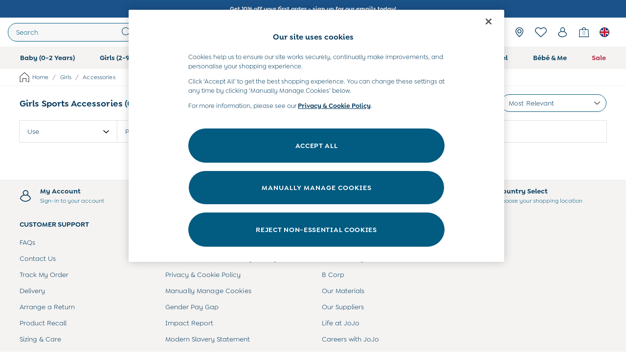

--- FILE ---
content_type: text/html; charset=utf-8
request_url: https://www.jojomamanbebe.co.uk/shop/girls/accessories/f/use-sportswear
body_size: 58476
content:
<!doctype html><html lang="en-GB" id="platform_modernisation" dir="ltr" data-tp-page="true"><head><meta http-equiv="X-UA-Compatible" content="IE=edge,chrome=1"/><meta name="viewport" content="width=device-width, initial-scale=1.0, maximum-scale=5.0"/><link rel="shortcut icon" href="/static-content/icons/favicon/jojomamanbebe.ico" type="image/x-icon"/><link rel="icon" href="/static-content/icons/favicon/jojomamanbebe.ico" type="image/x-icon"/>  
            
    <noscript id="header_version__preload">6.12.13</noscript>
    <noscript id="header_timestamp__preload">1768533102824</noscript>
    <link rel="preload" href="/static-content/ux-fabric/fonts/goldplay-alt-600.woff2" as="font" type="font/woff2" crossorigin>
<link rel="preload" href="/static-content/ux-fabric/fonts/goldplay-400.woff2" as="font" type="font/woff2" crossorigin>
<link rel="preload" href="/static-content/ux-fabric/fonts/lato-700.woff2" as="font" type="font/woff2" crossorigin>
    <style id="font-ssr-styles-#platform_modernisation_header" type="text/css">
@font-face {
    font-family: "goldplay-alt-600";
    src: url("/static-content/ux-fabric/fonts/goldplay-alt-600.woff2") format('woff2');
    font-weight: 600;
}
@font-face {
    font-family: "goldplay-400";
    src: url("/static-content/ux-fabric/fonts/goldplay-400.woff2") format('woff2');
    font-weight: 400;
}
@font-face {
    font-family: "lato-700";
    src: url("/static-content/ux-fabric/fonts/lato-700.woff2") format('woff2');
    font-weight: 700;
}

#platform_modernisation_header {
    font-family: "goldplay-400", -apple-system, BlinkMacSystemFont, 'Segoe UI', Roboto, Oxygen, Ubuntu, Cantarell, 'Open Sans', 'Helvetica Neue', sans-serif;
}
</style>
    
    <meta name="apple-mobile-web-app-title" content="JoJo Maman Bébé"/>
    <meta name="application-name" content="JoJo Maman Bébé"/>

    
    <link rel="apple-touch-icon-precomposed" sizes="60x60" href="/static-content/icons/header/jojomamanbebe/shared/splashicons/ios-notification-60x60.png" /> <link rel="apple-touch-icon-precomposed" sizes="120x120" href="/static-content/icons/header/jojomamanbebe/shared/splashicons/ios-iphone-120x120.png" /> <link rel="apple-touch-icon-precomposed" sizes="152x152" href="/static-content/icons/header/jojomamanbebe/shared/splashicons/ios-ipad-152x152.png" /> <link rel="apple-touch-icon-precomposed" sizes="167x167" href="/static-content/icons/header/jojomamanbebe/shared/splashicons/ios-ipad-pro-167x167.png" /> <link rel="apple-touch-icon-precomposed" sizes="180x180" href="/static-content/icons/header/jojomamanbebe/shared/splashicons/ios-iphone-180x180.png" />  
    
    <script> if(!dataLayer) var dataLayer=[] </script> 
    <script name="headerConfigs">
            window.cloudHeader = { ...window.cloudHeader || {}, UCMEnabled: true, cookieConsent: false };
    </script>
    <link rel="preconnect" href="https://cdn.platform.next"/><link rel="preconnect" href="https://static.queue-it.net"/>
    
<script src="/static-content/abtesting-sdk/www-jojomamanbebe-co-uk_abplatformconfig.js" type="text/javascript"></script>
<script src="/static-content/abtesting-sdk/abplatform.js" type="text/javascript"></script>

    

<script nomodule type="text/javascript">

console.log("IE11 Closest polyfill loaded")

if (!Element.prototype.matches) {
    Element.prototype.matches =
      Element.prototype.msMatchesSelector ||
      Element.prototype.webkitMatchesSelector;
  }
  
  if (!Element.prototype.closest) {
    Element.prototype.closest = function(s) {
      var el = this;
  
      do {
        if (Element.prototype.matches.call(el, s)) return el;
        el = el.parentElement || el.parentNode;
      } while (el !== null && el.nodeType === 1);
      return null;
    };
  }
  </script>

<script src="/static-content/gtm-sdk/gtm.js" ></script>
<script type="text/javascript"> 

    function getCookieValue (cookieName) {        
        return ('; '+document.cookie).split("; " + cookieName + "=").pop().split(';')[0] || "";
    }

    function getDeviceType () {        
        return getCookieValue("NextDeviceType").toLowerCase() || "desktop"
    }
    if (window.document.querySelector("[data-tp-page='true']") || (window.platmodflags && window.platmodflags.gtmDataLayerEvents) && GoogleAnalyticsNext) {
         GoogleAnalyticsNext.Setup({
            siteLayout: getDeviceType(), 
            siteCountry: "GB", 
            siteLanguage: "en",
            siteUrl: "https://www.jojomamanbebe.co.uk",
        })
        GoogleAnalyticsNext.TrackSiteDetailsEvent({
            device_type: getDeviceType(),
            site_layout: getDeviceType(),
            site_country: "GB",
            site_language: "en",
            domain_name: "https://www.jojomamanbebe.co.uk",
            channel_country: "United Kingdom",
            channel_country_code: "GB",
            channel_currency_code: "GBP",
        }, "https://www.jojomamanbebe.co.uk")
        GoogleAnalyticsNext.TrackSimpleEvent({isUserConsentFeatureEnabled: "True"})
        GoogleAnalyticsNext.TrackSimpleEvent({isUserConsentDatabaseEnabled: "True"})
    }

</script>

        
        
<script src="https://cdn.cookielaw.org/scripttemplates/otSDKStub.js" type="text/javascript"
        data-document-language="true"
        charset="UTF-8" data-domain-script="d7d5e226-7f4a-49fe-8c19-1eb8d2fab918">
</script>
<script type="text/javascript">
    function OptanonWrapper() {
        var UCMClosed = document.cookie.indexOf("OptanonAlertBoxClosed") > -1;
        if (UCMClosed && window.subjects["$ COOKIE_POLICY_CLOSE"]) {
            window.subjects["$ COOKIE_POLICY_CLOSE"].next()
        }
    }
</script>

        
    <script name="bloomreachSdk">
       const cloudHeaderConfig = window.cloudHeader || {};
        window.cloudHeader = { ...cloudHeaderConfig, bloomreach: {"apiConfigs":{"target":"https://api.e1.nextdirect.com","token":"0b06c89e-bd26-11ed-9c3e-2e074e8be06f"},"acceptedConfigs":{"track":{"visits":true,"activity":true,"google_analytics":false},"experimental":{"non_personalized_weblayers":true},"new_experiments":{"mode":"async"}},"rejectedConfigs":{"track":{"activity":false,"google_analytics":false,"visits":false},"experimental":{"non_personalized_weblayers":false},"new_experiments":{"mode":"async"}}}};
    </script>
    <script type="text/javascript" src="/static-content/vendors/bloomreach/bloomreach.sdk.min.js"></script>
        
<script type="text/javascript" src="//static.queue-it.net/script/queueclient.min.js"></script>
<script data-queueit-c="next" type="text/javascript" src="//static.queue-it.net/script/queueconfigloader.js"></script>
     
        <script src="/static-content/vendors/react/17.0.2/umd/react.production.min.js" defer></script>
                <script src="/static-content/vendors/react/17.0.2/umd/react-dom.production.min.js" defer></script>
        <script nomodule src="/static-content/vendors/core-js/3.18.3/core.min.js" defer></script>
        <script name="uxFabric">
        window.uxFabric = window.uxFabric || {};
        window.uxFabric["v3-jojomamanbebe-header"] = {"primary":{"main":"rgba(2, 91, 129, 1)","dark":"rgba(0, 56, 91, 1)","light":"rgba(87, 132, 165, 1)","contrast":"rgba(255, 255, 255, 1)","shades":{"4p":"rgba(0, 56, 91, 0.04)","8p":"rgba(0, 56, 91, 0.08)","12p":"rgba(0, 56, 91, 0.12)","disabled30p":"rgba(0, 56, 91, 0.3)","50p":"rgba(0, 56, 91, 0.5)"}},"secondary":{"main":"rgba(0, 0, 0, 1)","dark":"rgba(0, 0, 0, 1)","light":"rgba(51, 51, 51, 1)","contrast":"rgba(255, 255, 255, 1)","shades":{"4p":"rgba(0, 0, 0, 0.04)","8p":"rgba(0, 0, 0, 0.08)","12p":"rgba(0, 0, 0, 0.12)","disabled30p":"rgba(0, 0, 0, 0.3)","50p":"rgba(0, 0, 0, 0.5)"}},"text":{"primary":"rgba(0, 56, 91, 1)","secondary":"rgba(2, 91, 129, 1)","disabled":"rgba(159, 183, 206, 1)","contrast":"rgba(255, 255, 255, 1)"},"action":{"default":{"enabled":{"backgroundColor":"rgba(255, 255, 255, 1)","borderColor":"rgba(2, 91, 129, 1)","iconColor":"rgba(0, 56, 91, 1)"},"hovered":{"backgroundColor":"rgba(255, 255, 255, 1)","borderColor":"rgba(0, 56, 91, 1)"},"selected":{"backgroundColor":"rgba(255, 255, 255, 1)","borderColor":"rgba(0, 56, 91, 1)"},"disabled":{"backgroundColor":"rgba(255, 255, 255, 1)","borderColor":"rgba(159, 183, 206, 1)","iconColor":"rgba(159, 183, 206, 1)"},"error":{"backgroundColor":"rgba(255, 255, 255, 1)","borderColor":"rgba(217, 20, 64, 1)","iconColor":"rgba(0, 56, 91, 1)"}},"strong":{"enabled":{"backgroundColor":"rgba(247, 247, 247, 1)","borderColor":"rgba(2, 91, 129, 1)","borderBottomColor":"rgba(2, 91, 129, 1)"},"hovered":{"backgroundColor":"rgba(255, 255, 255, 1)","borderColor":"rgba(0, 56, 91, 1)","borderBottomColor":"rgba(0, 56, 91, 1)"},"selected":{"backgroundColor":"rgba(255, 255, 255, 1)","borderColor":"rgba(0, 56, 91, 1)","borderBottomColor":"rgba(0, 56, 91, 1)"},"disabled":{"backgroundColor":"rgba(255, 255, 255, 1)","borderColor":"rgba(189, 189, 189, 1)","borderBottomColor":"rgba(189, 189, 189, 1)"},"error":{"backgroundColor":"rgba(255, 255, 255, 1)","borderColor":"rgba(217, 20, 64, 1)","iconColor":"rgba(0, 56, 91, 1)","borderBottomColor":"rgba(217, 20, 64, 1)"}}},"grey":{"50":"rgba(250, 250, 250, 1)","100":"rgba(245, 245, 245, 1)","200":"rgba(238, 238, 238, 1)","300":"rgba(224, 224, 224, 1)","400":"rgba(189, 189, 189, 1)","500":"rgba(158, 158, 158, 1)","600":"rgba(117, 117, 117, 1)","700":"rgba(97, 97, 97, 1)","800":"rgba(66, 66, 66, 1)","900":"rgba(33, 33, 33, 1)","white":"rgba(255, 255, 255, 1)","black":"rgba(0, 0, 0, 1)"},"background":{"main":"rgba(244, 243, 242, 1)","paper":"rgba(255, 255, 255, 1)"},"interactive":{"focus":{"default":{"outlineColor":"rgba(29, 137, 221, 1)"}}},"brand":{"clearance":{"default":{"backgroundColor":"rgba(239, 122, 34, 1)","contrastTextColor":"rgba(255, 255, 255, 1)","textColor":"rgba(239, 122, 34, 1)"}},"markdown":{"default":{"backgroundColor":"rgba(208, 26, 66, 1)","contrastTextColor":"rgba(255, 255, 255, 1)","textColor":"rgba(208, 26, 66, 1)"}},"promotion":{"default":{"backgroundColor":"rgba(174, 128, 43, 1)","contrastTextColor":"rgba(255, 255, 255, 1)","iconColor":"rgba(255, 255, 255, 1)","textColor":"rgba(174, 128, 43, 1)"}},"sale":{"default":{"backgroundColor":"rgba(208, 26, 66, 1)","contrastTextColor":"rgba(255, 255, 255, 1)","textColor":"rgba(208, 26, 66, 1)"},"vip":{"enabled":{"backgroundColor":"rgba(236, 181, 107, 1)","contrastTextColor":"rgba(0, 0, 0, 1)","iconColor":"rgba(0, 0, 0, 1)","borderColor":"rgba(236, 181, 107, 1)","textColor":"rgba(236, 181, 107, 1)"},"disabled":{"backgroundColor":"rgba(236, 181, 107, 1)","contrastTextColor":"rgba(179, 179, 179, 1)","iconColor":"rgba(179, 179, 179, 1)","borderColor":"rgba(236, 181, 107, 1)","textColor":"rgba(236, 181, 107, 1)"},"hovered":{"backgroundColor":"rgba(238, 188, 122, 1)","contrastTextColor":"rgba(0, 0, 0, 1)","iconColor":"rgba(0, 0, 0, 1)","borderColor":"rgba(238, 188, 122, 1)","textColor":"rgba(238, 188, 122, 1)"}}},"error":{"default":{"textColor":"rgba(217, 20, 64, 1)"},"stock":{"textColor":"rgba(217, 20, 64, 1)"}},"info":{"default":{"textColor":"rgba(29, 137, 221, 1)"},"stock":{"textColor":"rgba(0, 0, 0, 1)"}},"success":{"default":{"textColor":"rgba(37, 127, 57, 1)"},"stock":{"textColor":"rgba(37, 127, 57, 1)"}},"warning":{"default":{"textColor":"rgba(216, 143, 49, 1)"},"stock":{"textColor":"rgba(216, 143, 49, 1)"}}},"components":{"alert":{"error":{"default":{"backgroundColor":"rgba(253, 243, 245, 1)","borderColor":"rgba(217, 20, 64, 1)","iconColor":"rgba(0, 0, 0, 1)","textColor":"rgba(0, 0, 0, 1)"}},"warning":{"default":{"backgroundColor":"rgba(253, 249, 245, 1)","borderColor":"rgba(216, 143, 49, 1)","iconColor":"rgba(0, 0, 0, 1)","textColor":"rgba(0, 0, 0, 1)"},"signal":{"backgroundColor":"rgba(238, 238, 238, 1)","borderColor":"rgba(238, 238, 238, 1)","iconColor":"rgba(0, 0, 0, 1)","textColor":"rgba(0, 0, 0, 1)"}},"info":{"default":{"backgroundColor":"rgba(244, 249, 253, 1)","borderColor":"rgba(29, 137, 221, 1)","iconColor":"rgba(0, 0, 0, 1)","textColor":"rgba(0, 0, 0, 1)"}},"success":{"default":{"backgroundColor":"rgba(244, 249, 246, 1)","borderColor":"rgba(37, 127, 57, 1)","iconColor":"rgba(0, 0, 0, 1)","textColor":"rgba(0, 0, 0, 1)"}}},"appBar":{"globalBar":{"default":{"backgroundColor":"rgba(255, 241, 204, 1)","borderColor":"rgba(255, 241, 204, 1)","iconColor":"rgba(0, 56, 91, 1)","button":{"outlined":{"secondary":{"enabled":{"backgroundColor":"rgba(0, 0, 0, 0)","borderColor":"rgba(255, 255, 255, 1)","contrastTextColor":"rgba(255, 255, 255, 1)"}},"primary":{"enabled":{"borderColor":"rgba(0, 56, 91, 1)"}}},"contained":{"primary":{"enabled":{"backgroundColor":"rgba(255, 255, 255, 1)","contained":{"primary":{"enabled":{"contrastTextColor":"rgba(0, 0, 0, 1)"}}}}}}},"textColor":"rgba(0, 56, 91, 1)","divider":{"default":{"borderColor":"rgba(0, 56, 91, 1)"}}}},"brandBar":{"default":{"backgroundColor":"rgba(255, 255, 255, 1)","borderColor":"rgba(244, 243, 242, 1)","iconColor":"rgba(0, 56, 91, 1)","textColor":"rgba(0, 56, 91, 1)","tab":{"default":{"active":{"borderColor":"rgba(0, 0, 0, 1)"},"enabled":{"borderColor":"rgba(158, 158, 158, 1)"}}},"button":{"outlined":{"primary":{"enabled":{"borderColor":"rgba(0, 56, 91, 1)"}}}}},"secure":{"borderColor":"rgba(238, 238, 238, 1)"}},"navBar":{"default":{"backgroundColor":"rgba(244, 243, 242, 1)","borderColor":"rgba(244, 243, 242, 0)","iconColor":"rgba(0, 56, 91, 1)","gradientLeft":"linear-gradient(to right, rgba(244, 243, 242, 1), rgba(244, 243, 242, 0))","gradientRight":"linear-gradient(to right, rgba(244, 243, 242, 0), rgba(244, 243, 242, 1))"}},"backToNext":{"default":{"backgroundColor":"rgba(0, 0, 0, 1)","textColor":"rgba(255, 255, 255, 1)","iconColor":"rgba(255, 255, 255, 1)"}}},"avatar":{"root":{"borderColor":"rgba(255, 255, 255, 1)"},"iconAvatar":{"backgroundColor":"rgba(247, 247, 247, 1)","iconColor":"rgba(0, 56, 91, 1)"},"textAvatar":{"backgroundColor":"rgba(247, 247, 247, 1)","textColor":"rgba(0, 56, 91, 1)"}},"backdrop":{"default":{"backgroundColor":"rgba(0, 0, 0, 0.8)"},"paper":{"backgroundColor":"rgba(255, 255, 255, 0.8)"}},"badge":{"primary":{"backgroundColor":"rgba(0, 56, 91, 1)","iconColor":"rgba(255, 255, 255, 1)","textColor":"rgba(255, 255, 255, 1)"},"secondary":{"backgroundColor":"rgba(0, 0, 0, 1)","iconColor":"rgba(255, 255, 255, 1)","textColor":"rgba(255, 255, 255, 1)"},"notification":{"backgroundColor":"rgba(208, 26, 66, 1)","iconColor":"rgba(255, 255, 255, 1)","textColor":"rgba(255, 255, 255, 1)"}},"breadcrumb":{"default":{"backgroundColor":"rgba(255, 255, 255, 1)","borderBottomColor":"rgba(238, 238, 238, 1)","borderTopColor":"rgba(238, 238, 238, 1)","button":{"enabled":{"backgroundColor":"rgba(255, 255, 255, 1)","borderTopColor":"rgba(238, 238, 238, 1)","borderBottomColor":"rgba(238, 238, 238, 1)","borderLeftColor":"rgba(238, 238, 238, 1)","borderRightColor":"rgba(238, 238, 238, 1)","contrastTextColor":"rgba(0, 56, 91, 1)","iconColor":"rgba(0, 56, 91, 1)"},"hovered":{"backgroundColor":"rgba(255, 255, 255, 1)","borderTopColor":"rgba(238, 238, 238, 1)","borderBottomColor":"rgba(238, 238, 238, 1)","borderLeftColor":"rgba(238, 238, 238, 1)","borderRightColor":"rgba(238, 238, 238, 1)","contrastTextColor":"rgba(0, 56, 91, 1)","iconColor":"rgba(0, 56, 91, 1)"}},"gradientLeft":"linear-gradient(to right, rgba(255, 255, 255, 1), rgba(255, 255, 255, 0))","gradientRight":"linear-gradient(to right, rgba(255, 255, 255, 0), rgba(255, 255, 255, 1))"}},"button":{"contained":{"primary":{"enabled":{"contrastTextColor":"rgba(255, 255, 255, 1)","iconColor":"rgba(255, 255, 255, 1)","backgroundColor":"rgba(2, 91, 129, 1)"},"hovered":{"backgroundColor":"rgba(0, 56, 91, 1)","contrastTextColor":"rgba(255, 255, 255, 1)","iconColor":"rgba(255, 255, 255, 1)"},"disabled":{"backgroundColor":"rgba(159, 183, 206, 1)","contrastTextColor":"rgba(255, 255, 255, 1)","iconColor":"rgba(255, 255, 255, 1)"}},"secondary":{"enabled":{"backgroundColor":"rgba(0, 0, 0, 1)","contrastTextColor":"rgba(255, 255, 255, 1)","iconColor":"rgba(255, 255, 255, 1)"},"hovered":{"backgroundColor":"rgba(51, 51, 51, 1)","contrastTextColor":"rgba(255, 255, 255, 1)","iconColor":"rgba(255, 255, 255, 1)"},"disabled":{"backgroundColor":"rgba(179, 179, 179, 1)","contrastTextColor":"rgba(255, 255, 255, 1)","iconColor":"rgba(255, 255, 255, 1)"}}},"outlined":{"primary":{"enabled":{"backgroundColor":"rgba(255, 255, 255, 1)","borderColor":"rgba(2, 91, 129, 1)","contrastTextColor":"rgba(2, 91, 129, 1)","iconColor":"rgba(2, 91, 129, 1)"},"hovered":{"backgroundColor":"rgba(255, 255, 255, 1)","borderColor":"rgba(0, 56, 91, 1)","contrastTextColor":"rgba(0, 56, 91, 1)","iconColor":"rgba(0, 56, 91, 1)"},"disabled":{"backgroundColor":"rgba(255, 255, 255, 1)","borderColor":"rgba(159, 183, 206, 1)","contrastTextColor":"rgba(159, 183, 206, 1)","iconColor":"rgba(159, 183, 206, 1)"}},"secondary":{"enabled":{"backgroundColor":"rgba(255, 255, 255, 1)","borderColor":"rgba(0, 0, 0, 1)","contrastTextColor":"rgba(0, 0, 0, 1)","iconColor":"rgba(0, 0, 0, 1)"},"hovered":{"backgroundColor":"rgba(255, 255, 255, 1)","borderColor":"rgba(51, 51, 51, 1)","contrastTextColor":"rgba(51, 51, 51, 1)","iconColor":"rgba(51, 51, 51, 1)"},"disabled":{"backgroundColor":"rgba(255, 255, 255, 1)","borderColor":"rgba(179, 179, 179, 1)","contrastTextColor":"rgba(179, 179, 179, 1)","iconColor":"rgba(179, 179, 179, 1)"}}},"unstyled":{"primary":{"enabled":{"contrastTextColor":"rgba(2, 91, 129, 1)","iconColor":"rgba(2, 91, 129, 1)"},"hovered":{"contrastTextColor":"rgba(0, 56, 91, 1)","iconColor":"rgba(0, 56, 91, 1)"},"disabled":{"contrastTextColor":"rgba(159, 183, 206, 1)","iconColor":"rgba(159, 183, 206, 1)"}},"secondary":{"enabled":{"contrastTextColor":"rgba(0, 0, 0, 1)","iconColor":"rgba(0, 0, 0, 1)"},"hovered":{"contrastTextColor":"rgba(51, 51, 51, 1)","iconColor":"rgba(51, 51, 51, 1)"},"disabled":{"contrastTextColor":"rgba(179, 179, 179, 1)","iconColor":"rgba(179, 179, 179, 1)"}}}},"buttonGroup":{"default":{"borderBottomColor":"rgba(238, 238, 238, 1)","borderTopColor":"rgba(238, 238, 238, 1)","borderColor":"rgba(238, 238, 238, 1)"}},"card":{"cardHeader":{"default":{"backgroundColor":"rgba(255, 255, 255, 1)","borderColor":"rgba(238, 238, 238, 1)","textColor":"rgba(0, 56, 91, 1)","iconColor":"rgba(0, 56, 91, 1)"}},"cardActions":{"default":{"backgroundColor":"rgba(244, 243, 242, 1)","borderColor":"rgba(238, 238, 238, 1)"}},"cardContent":{"default":{"backgroundColor":"rgba(255, 255, 255, 1)","borderColor":"rgba(217, 217, 217, 1)"}}},"checkbox":{"default":{"unselected":{"enabled":{"backgroundColor":"rgba(255, 255, 255, 1)","borderColor":"rgba(146, 146, 146, 1)"},"hovered":{"backgroundColor":"rgba(255, 255, 255, 1)","borderColor":"rgba(0, 0, 0, 1)"},"disabled":{"backgroundColor":"rgba(255, 255, 255, 1)","borderColor":"rgba(189, 189, 189, 1)"}},"selected":{"enabled":{"backgroundColor":"rgba(255, 255, 255, 1)","borderColor":"rgba(2, 91, 129, 1)"},"hovered":{"backgroundColor":"rgba(255, 255, 255, 1)","borderColor":"rgba(0, 56, 91, 1)"},"disabled":{"backgroundColor":"rgba(247, 247, 247, 1)","borderColor":"rgba(159, 183, 206, 1)"}},"checkmark":{"enabled":{"iconColor":"rgba(0, 56, 91, 1)"},"disabled":{"iconColor":"rgba(159, 183, 206, 1)"}}}},"chip":{"filled":{"default":{"enabled":{"backgroundColor":"rgba(247, 247, 247, 1)","contrastTextColor":"rgba(0, 56, 91, 1)","iconColor":"rgba(0, 56, 91, 1)"},"hovered":{"backgroundColor":"rgba(234, 234, 234, 1)","contrastTextColor":"rgba(0, 56, 91, 1)","iconColor":"rgba(0, 56, 91, 1)"},"disabled":{"backgroundColor":"rgba(247, 247, 247, 1)","contrastTextColor":"rgba(159, 183, 206, 1)","iconColor":"rgba(159, 183, 206, 1)"}},"attribute":{"enabled":{"backgroundColor":"rgba(255, 255, 255, 1)","contrastTextColor":"rgba(0, 56, 91, 1)"}}},"outlined":{"default":{"enabled":{"backgroundColor":"rgba(255, 255, 255, 1)","borderColor":"rgba(148, 148, 148, 1)","contrastTextColor":"rgba(0, 56, 91, 1)","iconColor":"rgba(0, 56, 91, 1)"},"hovered":{"backgroundColor":"rgba(247, 247, 247, 1)","borderColor":"rgba(66, 66, 66, 1)","contrastTextColor":"rgba(0, 56, 91, 1)","iconColor":"rgba(0, 56, 91, 1)"},"disabled":{"backgroundColor":"rgba(255, 255, 255, 1)","borderColor":"rgba(179, 179, 179, 1)","contrastTextColor":"rgba(159, 183, 206, 1)","iconColor":"rgba(159, 183, 206, 1)"}}}},"dialog":{"dialogHeader":{"default":{"backgroundColor":"rgba(244, 243, 242, 1)","borderBottomColor":"rgba(238, 238, 238, 0)","borderColor":"rgba(238, 238, 238, 1)","textColor":"rgba(0, 56, 91, 1)","iconColor":"rgba(0, 56, 91, 1)"}},"dialogContent":{"default":{"backgroundColor":"rgba(255, 255, 255, 1)","borderColor":"rgba(238, 238, 238, 1)","textColor":"rgba(0, 56, 91, 1)"}},"dialogActions":{"default":{"backgroundColor":"rgba(244, 243, 242, 1)","borderColor":"rgba(238, 238, 238, 1)","borderTopColor":"rgba(238, 238, 238, 0)","textColor":"rgba(0, 56, 91, 1)"}}},"divider":{"default":{"borderColor":"rgba(238, 238, 238, 1)"},"strong":{"borderColor":"rgba(148, 148, 148, 1)"}},"drawer":{"default":{"iconColor":"rgba(255, 255, 255, 1)"}},"floatingActionButton":{"default":{"enabled":{"backgroundColor":"rgba(0, 0, 0, 1)","iconColor":"rgba(255, 255, 255, 1)"},"focused":{"backgroundColor":"rgba(0, 0, 0, 1)","iconColor":"rgba(255, 255, 255, 1)"},"hovered":{"backgroundColor":"rgba(51, 51, 51, 1)","iconColor":"rgba(255, 255, 255, 1)"}}},"footer":{"default":{"backgroundColor":"rgba(244, 243, 242, 1)","action":{"default":{"enabled":{"iconColor":"rgba(0, 0, 0, 1)"}}},"link":{"primary":{"enabled":{"textColor":"rgba(2, 91, 129, 1)"},"hovered":{"textColor":"rgba(0, 56, 91, 1)"}},"inherit":{"enabled":{"textColor":"rgba(0, 56, 91, 1)"},"hovered":{"textColor":"rgba(0, 56, 91, 1)"}}},"text":{"primary":"rgba(0, 0, 0, 1)","secondary":"rgba(97, 97, 97, 1)"},"divider":{"default":{"borderColor":"rgba(238, 238, 238, 1)"}}}},"imageCarousel":{"gallery":{"enabled":{"borderColor":"rgba(238, 238, 238, 1)"}},"default":{"button":{"contained":{"addToBag":{"enabled":{"backgroundColor":"rgba(2, 91, 129, 1)","textColor":"rgba(255, 255, 255, 1)","iconColor":"rgba(255, 255, 255, 1)"},"hovered":{"backgroundColor":"rgba(0, 56, 91, 1)","textColor":"rgba(255, 255, 255, 1)","iconColor":"rgba(255, 255, 255, 1)"},"disabled":{"backgroundColor":"rgba(159, 183, 206, 1)","textColor":"rgba(255, 255, 255, 1)","iconColor":"rgba(255, 255, 255, 1)"}}},"outlined":{"enlarge":{"enabled":{"backgroundColor":"rgba(255, 255, 255, 0)","borderColor":"rgba(255, 255, 255, 0)","iconColor":"rgba(0, 56, 91, 1)"},"hovered":{"backgroundColor":"rgba(255, 255, 255, 0)","borderColor":"rgba(255, 255, 255, 0)","iconColor":"rgba(0, 56, 91, 1)"},"disabled":{"backgroundColor":"rgba(255, 255, 255, 0)","borderColor":"rgba(255, 255, 255, 0)","iconColor":"rgba(159, 183, 206, 1)"}},"favourite":{"enabled":{"backgroundColor":"rgba(255, 255, 255, 0)","borderColor":"rgba(255, 255, 255, 0)","iconColor":"rgba(0, 56, 91, 1)"},"hovered":{"backgroundColor":"rgba(255, 255, 255, 0)","borderColor":"rgba(255, 255, 255, 0)","iconColor":"rgba(0, 56, 91, 1)"},"disabled":{"backgroundColor":"rgba(255, 255, 255, 0)","borderColor":"rgba(255, 255, 255, 0)","iconColor":"rgba(159, 183, 206, 1)"}},"navigation":{"enabled":{"backgroundColor":"rgba(255, 255, 255, 0)","borderColor":"rgba(255, 255, 255, 0)","iconColor":"rgba(0, 56, 91, 1)"},"hovered":{"backgroundColor":"rgba(255, 255, 255, 0)","borderColor":"rgba(255, 255, 255, 0)","iconColor":"rgba(0, 56, 91, 1)"},"disabled":{"backgroundColor":"rgba(255, 255, 255, 0)","borderColor":"rgba(255, 255, 255, 0)","iconColor":"rgba(159, 183, 206, 1)"}},"video":{"enabled":{"backgroundColor":"rgba(255, 255, 255, 0)","borderColor":"rgba(255, 255, 255, 0)","iconColor":"rgba(0, 56, 91, 1)"},"hovered":{"backgroundColor":"rgba(255, 255, 255, 0)","borderColor":"rgba(255, 255, 255, 0)","iconColor":"rgba(0, 56, 91, 1)"},"disabled":{"backgroundColor":"rgba(255, 255, 255, 0)","borderColor":"rgba(255, 255, 255, 0)","iconColor":"rgba(159, 183, 206, 1)"}}}}}},"link":{"primary":{"enabled":{"textColor":"rgba(2, 91, 129, 1)"},"hovered":{"textColor":"rgba(0, 56, 91, 1)"}},"inherit":{"enabled":{"textColor":"rgba(0, 56, 91, 1)"},"hovered":{"textColor":"rgba(0, 56, 91, 1)"}},"contrast":{"enabled":{"textColor":"rgba(255, 255, 255, 1)"},"hovered":{"textColor":"rgba(255, 255, 255, 1)"}}},"menu":{"default":{"root":{"backgroundColor":"rgba(255, 255, 255, 1)","borderColor":"rgba(222, 222, 222, 1)"},"enabled":{"textColor":"rgba(0, 56, 91, 1)"},"disabled":{"textColor":"rgba(159, 183, 206, 1)"},"hovered":{"backgroundColor":"rgba(244, 243, 242, 1)","textColor":"rgba(0, 56, 91, 1)"},"selected":{"backgroundColor":"rgba(0, 56, 91, 1)","textColor":"rgba(255, 255, 255, 1)"}},"megaMenu":{"default":{"backgroundColor":"rgba(255, 255, 255, 1)","textColor":"rgba(0, 56, 91, 1)"},"mission":{"backgroundColor":"rgba(244, 243, 242, 1)","textColor":"rgba(0, 56, 91, 1)"},"gutter":{"backgroundColor":"rgba(255, 255, 255, 0)"},"navigationList":{"default":{"divider":{"default":{"borderColor":"rgba(238, 238, 238, 1)"}}},"quickLinks":{"backgroundColor":"rgba(244, 243, 242, 1)","divider":{"default":{"borderColor":"rgba(238, 238, 238, 1)"}}}}},"searchMenu":{"default":{"backgroundColor":"rgba(244, 243, 242, 1)","borderColor":"rgba(238, 238, 238, 1)"},"enriched":{"backgroundColor":"rgba(255, 255, 255, 1)"}}},"pagination":{"imageCarousel":{"root":{"backgroundColor":"rgba(255, 255, 255, 0)","borderColor":"rgba(255, 255, 255, 0)"},"enabled":{"backgroundColor":"rgba(255, 255, 255, 0.5)","borderColor":"rgba(158, 158, 158, 1)","iconColor":"rgba(0, 56, 91, 1)"},"active":{"borderColor":"rgba(158, 158, 158, 1)","backgroundColor":"rgba(0, 56, 91, 1)","iconColor":"rgba(255, 255, 255, 1)"}},"thumbnailCarousel":{"root":{"backgroundColor":"rgba(255, 255, 255, 0.4)","borderColor":"rgba(238, 238, 238, 1)"},"enabled":{"borderColor":"rgba(0, 0, 0, 0)"},"hovered":{"borderColor":"rgba(0, 56, 91, 1)"},"active":{"borderColor":"rgba(0, 56, 91, 1)"}}},"pill":{"date":{"active":{"backgroundColor":"rgba(255, 255, 255, 0)","borderColor":"rgba(0, 0, 0, 1)","textColor":"rgba(0, 56, 91, 1)"},"current":{"backgroundColor":"rgba(255, 255, 255, 0)","borderColor":"rgba(2, 91, 129, 1)","textColor":"rgba(0, 56, 91, 1)"},"disabled":{"backgroundColor":"rgba(247, 247, 247, 0)","borderColor":"rgba(159, 183, 206, 0)","textColor":"rgba(179, 179, 179, 1)"},"enabled":{"backgroundColor":"rgba(255, 255, 255, 0)","borderColor":"rgba(2, 91, 129, 0)","textColor":"rgba(0, 56, 91, 1)"},"hovered":{"backgroundColor":"rgba(255, 255, 255, 0)","borderColor":"rgba(0, 56, 91, 1)","textColor":"rgba(0, 56, 91, 1)"}},"default":{"active":{"backgroundColor":"rgba(255, 255, 255, 1)","borderColor":"rgba(0, 0, 0, 1)","textColor":"rgba(0, 56, 91, 1)"},"disabled":{"backgroundColor":"rgba(247, 247, 247, 1)","borderColor":"rgba(159, 183, 206, 1)","highlightColor1":"rgba(159, 183, 206, 1)","highlightColor2":"rgba(159, 183, 206, 0)","textColor":"rgba(159, 183, 206, 1)"},"disabledActive":{"backgroundColor":"rgba(247, 247, 247, 1)","borderColor":"rgba(0, 0, 0, 1)","highlightColor1":"rgba(159, 183, 206, 1)","highlightColor2":"rgba(159, 183, 206, 0)","textColor":"rgba(159, 183, 206, 1)"},"enabled":{"backgroundColor":"rgba(255, 255, 255, 1)","borderColor":"rgba(2, 91, 129, 1)","textColor":"rgba(0, 56, 91, 1)"},"hovered":{"backgroundColor":"rgba(255, 255, 255, 1)","borderColor":"rgba(0, 56, 91, 1)","textColor":"rgba(0, 56, 91, 1)"}},"image":{"root":{"button":{"enabled":{"backgroundColor":"rgba(247, 247, 247, 1)","borderColor":"rgba(238, 238, 238, 1)","textColor":"rgba(0, 0, 0, 1)"},"hovered":{"backgroundColor":"rgba(247, 247, 247, 1)","borderColor":"rgba(66, 66, 66, 1)","textColor":"rgba(0, 0, 0, 1)"}},"hovered":{"backgroundColor":"rgba(247, 247, 247, 1)"}},"active":{"backgroundColor":"rgba(255, 255, 255, 1)","borderColor":"rgba(0, 0, 0, 1)","textColor":"rgba(0, 56, 91, 1)"},"disabled":{"backgroundColor":"rgba(255, 255, 255, 1)","borderColor":"rgba(159, 183, 206, 1)","highlightColor1":"rgba(159, 183, 206, 1)","highlightColor2":"rgba(159, 183, 206, 0)","textColor":"rgba(159, 183, 206, 1)"},"disabledActive":{"backgroundColor":"rgba(255, 255, 255, 1)","borderColor":"rgba(0, 0, 0, 1)","highlightColor1":"rgba(159, 183, 206, 1)","highlightColor2":"rgba(159, 183, 206, 0)","textColor":"rgba(159, 183, 206, 1)"},"enabled":{"backgroundColor":"rgba(255, 255, 255, 1)","borderColor":"rgba(2, 91, 129, 1)","textColor":"rgba(0, 56, 91, 1)"},"hovered":{"backgroundColor":"rgba(255, 255, 255, 1)","borderColor":"rgba(0, 56, 91, 1)","textColor":"rgba(0, 56, 91, 1)"}}},"progress":{"circular":{"default":{"highlightColor":"rgba(0, 56, 91, 1)"}},"linear":{"reviews":{"root":{"backgroundColor":"rgba(244, 243, 242, 1)"},"enabled":{"backgroundColor":"rgba(255, 255, 255, 1)","highlightColor":"rgba(0, 56, 91, 1)"},"hovered":{"backgroundColor":"rgba(255, 255, 255, 1)","highlightColor":"rgba(0, 56, 91, 1)"},"disabled":{"backgroundColor":"rgba(255, 255, 255, 1)"}}}},"radio":{"default":{"unselected":{"enabled":{"backgroundColor":"rgba(255, 255, 255, 1)","borderColor":"rgba(146, 146, 146, 1)"},"hovered":{"backgroundColor":"rgba(255, 255, 255, 1)","borderColor":"rgba(0, 0, 0, 1)"},"disabled":{"backgroundColor":"rgba(247, 247, 247, 1)","borderColor":"rgba(189, 189, 189, 1)"}},"selected":{"enabled":{"backgroundColor":"rgba(255, 255, 255, 1)","borderColor":"rgba(2, 91, 129, 1)"},"hovered":{"backgroundColor":"rgba(255, 255, 255, 1)","borderColor":"rgba(0, 56, 91, 1)"},"disabled":{"backgroundColor":"rgba(247, 247, 247, 1)","borderColor":"rgba(159, 183, 206, 1)"}},"checkmark":{"enabled":{"iconColor":"rgba(0, 56, 91, 1)"},"disabled":{"iconColor":"rgba(159, 183, 206, 1)"}}}},"rating":{"default":{"enabled":{"backgroundColor":"rgba(0, 0, 0, 1)"},"hovered":{"backgroundColor":"rgba(66, 66, 66, 1)"},"disabled":{"backgroundColor":"rgba(224, 224, 224, 1)"}}},"ribbon":{"default":{"root":{"button":{"outlined":{"navigation":{"hovered":{"backgroundColor":"rgba(255, 255, 255, 1)","borderColor":"rgba(234, 234, 234, 0)","iconColor":"rgba(0, 56, 91, 1)"},"enabled":{"iconColor":"rgba(0, 56, 91, 1)","backgroundColor":"rgba(255, 255, 255, 1)","borderColor":"rgba(234, 234, 234, 0)"}}}}},"enabled":{"borderColor":"rgba(234, 234, 234, 0)"}},"recentlyViewed":{"root":{"borderColor":"rgba(238, 238, 238, 1)","chip":{"outlined":{"timestamp":{"enabled":{"borderColor":"rgba(238, 238, 238, 1)","backgroundColor":"rgba(247, 247, 247, 1)","textColor":"rgba(0, 56, 91, 1)"}}}}},"enabled":{"borderColor":"rgba(234, 234, 234, 0)","chip":{"outlined":{"bag":{"enabled":{"backgroundColor":"rgba(255, 255, 255, 0)","borderColor":"rgba(255, 255, 255, 0)","textColor":"rgba(0, 56, 91, 1)"}}}}}}},"searchBanner":{"default":{"banner":{"root":{"backgroundColor":"rgba(247, 247, 247, 1)"},"copyText":{"textColor":"rgba(0, 56, 91, 1)","link":{"primary":{"enabled":{"contrastTextColor":"rgba(0, 56, 91, 1)"},"hovered":{"contrastTextColor":"rgba(0, 56, 91, 1)"}}}},"chips":{"outlined":{"enabled":{"backgroundColor":"rgba(255, 255, 255, 1)","borderColor":"rgba(148, 148, 148, 1)","contrastTextColor":"rgba(0, 56, 91, 1)"},"hovered":{"backgroundColor":"rgba(247, 247, 247, 1)","borderColor":"rgba(0, 0, 0, 1)","contrastTextColor":"rgba(0, 56, 91, 1)"}}},"imageChips":{"backgroundColor":"rgba(247, 247, 247, 1)","textColor":"rgba(0, 56, 91, 1)","enabled":{"borderColor":"rgba(148, 148, 148, 1)"},"hovered":{"borderColor":"rgba(66, 66, 66, 1)"}}},"stripBanner":{"backgroundColor":"rgba(244, 243, 242, 1)","borderColor":"rgba(224, 224, 224, 0)","button":{"backgroundColor":"rgba(255, 255, 255, 1)","borderColor":"rgba(0, 0, 0, 1)","contrastTextColor":"rgba(0, 56, 91, 1)"},"typography":{"textColor":"rgba(0, 56, 91, 1)"}}}},"skeleton":{"default":{"backgroundColor":"rgba(245, 245, 245, 1)"}},"tab":{"default":{"root":{"borderColor":"rgba(0, 0, 0, 1)"},"enabled":{"backgroundColor":"rgba(255, 255, 255, 1)","borderBottomColor":"rgba(0, 0, 0, 1)","borderColor":"rgba(158, 158, 158, 1)","textColor":"rgba(0, 56, 91, 1)"},"hovered":{"backgroundColor":"rgba(247, 247, 247, 1)","borderBottomColor":"rgba(0, 0, 0, 1)","borderColor":"rgba(158, 158, 158, 1)","textColor":"rgba(0, 56, 91, 1)"},"active":{"backgroundColor":"rgba(255, 255, 255, 1)","borderBottomColor":"rgba(255, 255, 255, 1)","borderColor":"rgba(0, 0, 0, 1)","highlightColor":"rgba(0, 56, 91, 1)","textColor":"rgba(0, 56, 91, 1)"},"disabled":{"backgroundColor":"rgba(247, 247, 247, 1)","borderBottomColor":"rgba(0, 0, 0, 1)","borderColor":"rgba(158, 158, 158, 1)","highlightColor":"rgba(158, 158, 158, 1)","textColor":"rgba(159, 183, 206, 1)"}},"nav":{"default":{"enabled":{"backgroundColor":"rgba(0, 56, 91, 0)","textColor":"rgba(0, 56, 91, 1)"},"active":{"backgroundColor":"rgba(255, 255, 255, 1)","textColor":"rgba(0, 56, 91, 1)","highlightColor":"rgba(255, 255, 255, 1)"}},"sale":{"enabled":{"textColor":"rgba(208, 26, 66, 1)"},"active":{"textColor":"rgba(208, 26, 66, 1)"}},"clearance":{"enabled":{"textColor":"rgba(239, 122, 34, 1)"},"active":{"textColor":"rgba(239, 122, 34, 1)"}}}},"table":{"default":{"enabled":{"root":{"backgroundColor":"rgba(255, 255, 255, 1)","borderColor":"rgba(234, 234, 234, 1)"},"cellHeader":{"backgroundColor":"rgba(244, 243, 242, 1)","borderColor":"rgba(234, 234, 234, 1)","borderBottomColor":"rgba(158, 158, 158, 1)","textColor":"rgba(0, 56, 91, 1)"},"cellBodyOdd":{"backgroundColor":"rgba(255, 255, 255, 1)","borderColor":"rgba(234, 234, 234, 1)","borderBottomColor":"rgba(234, 234, 234, 1)","textColor":"rgba(0, 56, 91, 1)"},"cellBodyEven":{"backgroundColor":"rgba(244, 243, 242, 1)","borderColor":"rgba(234, 234, 234, 1)","borderBottomColor":"rgba(234, 234, 234, 1)","textColor":"rgba(0, 56, 91, 1)"}}}},"toggleButton":{"selected":{"default":{"backgroundColor":"rgba(231, 236, 241, 1)","borderColor":"rgba(0, 56, 91, 1)"}}},"tooltip":{"default":{"backgroundColor":"rgba(255, 255, 255, 1)","borderColor":"rgba(238, 238, 238, 1)","textColor":"rgba(0, 56, 91, 1)"}}},"global":{"h1":{"fontFamily":"goldplay-alt-600","fontWeight":600,"textTransform":"none","textDecoration":"none","fontSize":"1.125rem","letterSpacing":0,"lineHeight":1.5},"h2":{"fontFamily":"goldplay-alt-600","fontWeight":600,"textTransform":"none","textDecoration":"none","fontSize":"1rem","letterSpacing":0,"lineHeight":1.5},"h3":{"fontFamily":"goldplay-alt-600","fontWeight":600,"textTransform":"none","textDecoration":"none","fontSize":"0.9375rem","letterSpacing":0,"lineHeight":1.5},"h4":{"fontFamily":"goldplay-alt-600","fontWeight":600,"textTransform":"none","textDecoration":"none","fontSize":"0.875rem","letterSpacing":0,"lineHeight":1.5},"h5":{"fontFamily":"goldplay-alt-600","fontWeight":600,"textTransform":"none","textDecoration":"none","fontSize":"0.8125rem","letterSpacing":0,"lineHeight":1.5},"h6":{"fontFamily":"goldplay-alt-600","fontWeight":600,"textTransform":"none","textDecoration":"none","fontSize":"0.75rem","letterSpacing":0,"lineHeight":1.5},"body1":{"fontFamily":"goldplay-400","fontWeight":400,"textTransform":"none","textDecoration":"none","fontSize":"0.875rem","letterSpacing":0,"lineHeight":1.5},"body2":{"fontFamily":"goldplay-400","fontWeight":400,"textTransform":"none","textDecoration":"none","fontSize":"0.75rem","letterSpacing":0,"lineHeight":1.5},"body3":{"fontFamily":"goldplay-alt-600","fontWeight":600,"textTransform":"none","textDecoration":"none","fontSize":"0.875rem","letterSpacing":0,"lineHeight":1.5},"body4":{"fontFamily":"goldplay-alt-600","fontWeight":600,"textTransform":"none","textDecoration":"none","fontSize":"0.75rem","letterSpacing":0,"lineHeight":1.5},"body5":{"fontFamily":"goldplay-alt-600","fontWeight":600,"textTransform":"uppercase","textDecoration":"none","fontSize":"0.875rem","letterSpacing":1,"lineHeight":1.5},"body6":{"fontFamily":"goldplay-alt-600","fontWeight":600,"textTransform":"uppercase","textDecoration":"none","fontSize":"0.75rem","letterSpacing":1,"lineHeight":1.5},"subtitle1":{"fontFamily":"goldplay-alt-600","fontWeight":600,"textTransform":"none","textDecoration":"none","fontSize":"1rem","letterSpacing":0,"lineHeight":1.5},"subtitle2":{"fontFamily":"goldplay-alt-600","fontWeight":600,"textTransform":"none","textDecoration":"none","fontSize":"0.875rem","letterSpacing":0,"lineHeight":1.5},"overline":{"fontFamily":"goldplay-400","fontWeight":400,"textTransform":"uppercase","textDecoration":"none","fontSize":"0.75rem","letterSpacing":1,"lineHeight":1.5},"caption":{"fontFamily":"goldplay-400","fontWeight":400,"textTransform":"none","textDecoration":"none","fontSize":"0.75rem","letterSpacing":0,"lineHeight":1.5}},"component":{"buttonLarge":{"fontFamily":"goldplay-alt-600","fontWeight":600,"textTransform":"capitalize","textDecoration":"none","fontSize":"0.875rem","letterSpacing":0,"lineHeight":1.5},"buttonMedium":{"fontFamily":"goldplay-alt-600","fontWeight":600,"textTransform":"capitalize","textDecoration":"none","fontSize":"0.875rem","letterSpacing":0,"lineHeight":1.5},"buttonSmall":{"fontFamily":"goldplay-alt-600","fontWeight":600,"textTransform":"capitalize","textDecoration":"none","fontSize":"0.75rem","letterSpacing":0,"lineHeight":1.5},"inputLabel1":{"fontFamily":"goldplay-400","fontWeight":400,"textTransform":"none","textDecoration":"none","fontSize":"0.875rem","letterSpacing":0,"lineHeight":1.5},"inputLabel2":{"fontFamily":"goldplay-400","fontWeight":400,"textTransform":"none","textDecoration":"none","fontSize":"0.75rem","letterSpacing":0,"lineHeight":1.5},"inputText":{"fontFamily":"goldplay-400","fontWeight":400,"textTransform":"none","textDecoration":"none","fontSize":"0.875rem","letterSpacing":0,"lineHeight":1.5},"menuItem":{"fontFamily":"goldplay-400","fontWeight":400,"textTransform":"none","textDecoration":"none","fontSize":"0.875rem","letterSpacing":0,"lineHeight":1.5},"menuItemDense":{"fontFamily":"goldplay-400","fontWeight":400,"textTransform":"none","textDecoration":"none","fontSize":"0.875rem","letterSpacing":0,"lineHeight":1.5},"pillLabel1":{"fontFamily":"goldplay-400","fontWeight":400,"textTransform":"none","textDecoration":"none","fontSize":"0.875rem","letterSpacing":0,"lineHeight":1.5},"pillLabel2":{"fontFamily":"goldplay-alt-600","fontWeight":600,"textTransform":"none","textDecoration":"none","fontSize":"0.875rem","letterSpacing":0,"lineHeight":1.5},"tabText1":{"fontFamily":"goldplay-400","fontWeight":400,"textTransform":"capitalize","textDecoration":"none","fontSize":"0.875rem","letterSpacing":0,"lineHeight":1.5},"tabText2":{"fontFamily":"goldplay-alt-600","fontWeight":600,"textTransform":"capitalize","textDecoration":"none","fontSize":"0.875rem","letterSpacing":0,"lineHeight":1.5},"tabTextNav":{"fontFamily":"goldplay-alt-600","fontWeight":600,"textTransform":"capitalize","textDecoration":"none","fontSize":"0.875rem","letterSpacing":0,"lineHeight":1.5},"chip":{"fontFamily":"goldplay-400","fontWeight":400,"textTransform":"none","textDecoration":"none","fontSize":"0.8125rem","letterSpacing":0,"lineHeight":1.5},"chipLabel2":{"fontFamily":"goldplay-alt-600","fontWeight":600,"textTransform":"none","textDecoration":"none","fontSize":"0.6875rem","letterSpacing":0,"lineHeight":1.5},"helperText":{"fontFamily":"goldplay-400","fontWeight":400,"textTransform":"none","textDecoration":"none","fontSize":"0.75rem","letterSpacing":0,"lineHeight":1.5},"badgeLabel":{"fontFamily":"goldplay-400","fontWeight":400,"textTransform":"none","textDecoration":"none","fontSize":"0.625rem","letterSpacing":0,"lineHeight":1.5},"tooltip":{"fontFamily":"goldplay-400","fontWeight":400,"textTransform":"none","textDecoration":"none","fontSize":"0.625rem","letterSpacing":0,"lineHeight":1.5},"listItemSubtitle1":{"fontFamily":"goldplay-alt-600","fontWeight":600,"textTransform":"capitalize","textDecoration":"none","fontSize":"0.875rem","letterSpacing":0,"lineHeight":1.5},"listItemSubtitle2":{"fontFamily":"goldplay-alt-600","fontWeight":600,"textTransform":"capitalize","textDecoration":"none","fontSize":"0.875rem","letterSpacing":1,"lineHeight":1.5},"listItemDescription":{"fontFamily":"goldplay-400","fontWeight":400,"textTransform":"none","textDecoration":"none","fontSize":"0.75rem","letterSpacing":0,"lineHeight":1.5},"avatarInitials":{"fontFamily":"goldplay-400","fontWeight":400,"textTransform":"none","textDecoration":"none","fontSize":"1.25rem","letterSpacing":0,"lineHeight":1},"searchListItemLabel":{"fontFamily":"lato-700","fontWeight":700,"textTransform":"none","textDecoration":"none","fontSize":"0.75rem","letterSpacing":0,"lineHeight":1.5}},"elevation":{"header":"0rem 0.3125rem 0.3125rem -0.1875rem rgba(0, 0, 0, 0), 0rem 0.5rem 0.625rem 0.0625rem rgba(0, 0, 0, 0), 0rem 0.1875rem 0.875rem 0.125rem rgba(0, 0, 0, 0)","popover":"0rem 0.3125rem 0.3125rem -0.1875rem rgba(0, 0, 0, 0.2), 0rem 0.5rem 0.625rem 0.0625rem rgba(0, 0, 0, 0.14), 0rem 0.1875rem 0.875rem 0.125rem rgba(0, 0, 0, 0.12)","floatingActionButton":"0rem 0.3125rem 0.3125rem -0.1875rem rgba(0, 0, 0, 0.2), 0rem 0.5rem 0.625rem 0.0625rem rgba(0, 0, 0, 0.14), 0rem 0.1875rem 0.875rem 0.125rem rgba(0, 0, 0, 0.12)","menu":"0rem 0.3125rem 0.3125rem -0.1875rem rgba(0, 0, 0, 0.2), 0rem 0.5rem 0.625rem 0.0625rem rgba(0, 0, 0, 0.14), 0rem 0.1875rem 0.875rem 0.125rem rgba(0, 0, 0, 0.12)","tooltip":"0rem 0.3125rem 0.3125rem -0.1875rem rgba(0, 0, 0, 0.2), 0rem 0.5rem 0.625rem 0.0625rem rgba(0, 0, 0, 0.14), 0rem 0.1875rem 0.875rem 0.125rem rgba(0, 0, 0, 0.12)"},"shape":{"global":{"button":{"small":{"borderRadius":"14px"},"medium":{"borderRadius":"18px"},"large":{"borderRadius":"22px"}},"iconButton":{"medium":{"borderRadius":"18px"},"large":{"borderRadius":"22px"}},"select":{"medium":{"borderRadius":"18px"},"large":{"borderRadius":"22px"}},"menu":{"default":{"borderRadius":"8px"}},"textArea":{"medium":{"borderRadius":"18px"},"large":{"borderRadius":"22px"}},"textField":{"medium":{"borderRadius":"18px"},"large":{"borderRadius":"22px"}},"toggleButton":{"medium":{"borderRadius":"18px"},"large":{"borderRadius":"22px"}},"fitPill":{"medium":{"borderRadius":"18px"},"large":{"borderRadius":"22px"}},"colorPill":{"medium":{"borderRadius":"18px"},"large":{"borderRadius":"22px"}},"sizePill":{"medium":{"borderRadius":"18px"},"large":{"borderRadius":"22px"}},"floatingActionButton":{"default":{"borderRadius":"22px"}},"tooltip":{"default":{"borderRadius":"4px"}},"popover":{"default":{"borderRadius":"8px"}},"check":{"default":{"borderRadius":"4px"}},"chip":{"small":{"borderRadius":"12px"},"medium":{"borderRadius":"16px"}},"imageChip":{"default":{"borderRadius":"100px"}},"ribbonButton":{"default":{"borderRadius":"4px"}},"inputStepper":{"medium":{"borderRadius":"22px"},"large":{"borderRadius":"22px"}}}}}
        </script>
        <script id="HDR__LOADABLE_REQUIRED_CHUNKS__" type="application/json">[541,488,101,673,45,572,317,555,565,423,53,356]</script>
<script id="HDR__LOADABLE_REQUIRED_CHUNKS___ext" type="application/json">{"namedChunks":["straight22-header","standard-header","straight22-","standard-"]}</script>
<script defer data-chunk="main" src="/static-content/header/js/runtime~main.3c611d9c.js"></script>
<script defer data-chunk="main" src="/static-content/header/js/683.a1afc81d.js"></script>
<script defer data-chunk="main" src="/static-content/header/js/main.61f64273.js"></script>
<script defer data-chunk="straight22-header" src="/static-content/header/js/541.fe1ff8fc.chunk.js"></script>
<script defer data-chunk="straight22-header" src="/static-content/header/js/488.11908c46.chunk.js"></script>
<script defer data-chunk="straight22-header" src="/static-content/header/js/101.fdc243c4.chunk.js"></script>
<script defer data-chunk="straight22-header" src="/static-content/header/js/673.451ea7b7.chunk.js"></script>
<script defer data-chunk="straight22-header" src="/static-content/header/js/straight22-header.354523e5.chunk.js"></script>
<script defer data-chunk="standard-header" src="/static-content/header/js/572.3582b3fb.chunk.js"></script>
<script defer data-chunk="standard-header" src="/static-content/header/js/317.7f523b02.chunk.js"></script>
<script defer data-chunk="standard-header" src="/static-content/header/js/standard-header.d91e150c.chunk.js"></script>
<script defer data-chunk="straight22-" src="/static-content/header/js/565.421b6a58.chunk.js"></script>
<script defer data-chunk="straight22-" src="/static-content/header/js/straight22-.a8ae7f45.chunk.js"></script>
<script defer data-chunk="standard-" src="/static-content/header/js/53.7c8a8330.chunk.js"></script>
<script defer data-chunk="standard-" src="/static-content/header/js/standard-.527c80bd.chunk.js"></script>

        
        <noscript id="jss-insertion-point"></noscript>
        <noscript id="cloud_realm__preload">jojomamanbebe</noscript>
        <noscript id="cloud_territory__preload">GB</noscript>
        <noscript id="cloud_language__preload">en</noscript>
        
            

            <script id="PLP__LOADABLE_REQUIRED_CHUNKS__" type="application/json">[840,91,458,798,363,685,371,444,657,366,76,39,594]</script>
<script id="PLP__LOADABLE_REQUIRED_CHUNKS___ext" type="application/json">{"namedChunks":["cotton22-plp","standard-plp"]}</script>
<script defer data-chunk="main" src="/static-content/plp/js/runtime~main.412bb5b5.js"></script>
<script defer data-chunk="main" src="/static-content/plp/js/897.087b1b2c.js"></script>
<script defer data-chunk="main" src="/static-content/plp/js/main.28a845ea.js"></script>
<script defer data-chunk="cotton22-plp" src="/static-content/plp/js/840.e3c03383.chunk.js"></script>
<script defer data-chunk="cotton22-plp" src="/static-content/plp/js/91.d6b5ba00.chunk.js"></script>
<script defer data-chunk="cotton22-plp" src="/static-content/plp/js/458.cda3f891.chunk.js"></script>
<script defer data-chunk="cotton22-plp" src="/static-content/plp/js/798.87626360.chunk.js"></script>
<script defer data-chunk="cotton22-plp" src="/static-content/plp/js/363.ab7b76d7.chunk.js"></script>
<script defer data-chunk="cotton22-plp" src="/static-content/plp/js/685.bf65cafb.chunk.js"></script>
<script defer data-chunk="cotton22-plp" src="/static-content/plp/js/371.5ed0c180.chunk.js"></script>
<script defer data-chunk="cotton22-plp" src="/static-content/plp/js/cotton22-plp.7af0d254.chunk.js"></script>
<script defer data-chunk="standard-plp" src="/static-content/plp/js/657.2c79533d.chunk.js"></script>
<script defer data-chunk="standard-plp" src="/static-content/plp/js/366.471f4497.chunk.js"></script>
<script defer data-chunk="standard-plp" src="/static-content/plp/js/76.dceebc97.chunk.js"></script>
<script defer data-chunk="standard-plp" src="/static-content/plp/js/39.e2f0f6a9.chunk.js"></script>
<script defer data-chunk="standard-plp" src="/static-content/plp/js/standard-plp.1b84ee08.chunk.js"></script>
<link data-chunk="cotton22-plp" rel="stylesheet" href="/static-content/plp/css/cotton22-plp.5.58.4.chunk.css">
<link data-chunk="standard-plp" rel="stylesheet" href="/static-content/plp/css/standard-plp.5.58.4.chunk.css">
            <noscript id=x-next-search-source>search-provider</noscript>
            <noscript id="PLP_ENVIRONMENT_NAME">pd</noscript>
            <script type="application/ld+json">{"@context":"https://schema.org","@type":"BreadcrumbList","itemListElement":[{"@type":"ListItem","position":1,"name":"girls","item":"https://www.jojomamanbebe.co.uk/shop/girls"},{"@type":"ListItem","position":2,"name":"accessories","item":"https://www.jojomamanbebe.co.uk/shop/girls/accessories"}]}</script>

            
             
  <noscript id="productsummary_version">4.35.1</noscript> 
  <script id="PS__LOADABLE_REQUIRED_CHUNKS__" type="application/json">[315,270,19,429,761,111,858,698,520,552,294,356,807]</script>
<script id="PS__LOADABLE_REQUIRED_CHUNKS___ext" type="application/json">{"namedChunks":["backstitch22-product-summary","standard-product-summary","standard-","backstitch22-"]}</script>
<script defer data-chunk="main" src="/static-content/productsummary/js/runtime~main.321a4937.js"></script>
<script defer data-chunk="main" src="/static-content/productsummary/js/576.5bec6abf.js"></script>
<script defer data-chunk="main" src="/static-content/productsummary/js/main.ff6fd65f.js"></script>
<script defer data-chunk="backstitch22-product-summary" src="/static-content/productsummary/js/315.15a38349.chunk.js"></script>
<script defer data-chunk="backstitch22-product-summary" src="/static-content/productsummary/js/270.df21e543.chunk.js"></script>
<script defer data-chunk="backstitch22-product-summary" src="/static-content/productsummary/js/19.f9e02545.chunk.js"></script>
<script defer data-chunk="backstitch22-product-summary" src="/static-content/productsummary/js/429.532a640f.chunk.js"></script>
<script defer data-chunk="backstitch22-product-summary" src="/static-content/productsummary/js/761.4c3992b4.chunk.js"></script>
<script defer data-chunk="backstitch22-product-summary" src="/static-content/productsummary/js/111.62caa4d6.chunk.js"></script>
<script defer data-chunk="backstitch22-product-summary" src="/static-content/productsummary/js/858.813d99a4.chunk.js"></script>
<script defer data-chunk="backstitch22-product-summary" src="/static-content/productsummary/js/698.871e03aa.chunk.js"></script>
<script defer data-chunk="backstitch22-product-summary" src="/static-content/productsummary/js/backstitch22-product-summary.a9276ea8.chunk.js"></script>
<script defer data-chunk="standard-product-summary" src="/static-content/productsummary/js/552.91a3661f.chunk.js"></script>
<script defer data-chunk="standard-product-summary" src="/static-content/productsummary/js/standard-product-summary.a92f0a15.chunk.js"></script>
<script defer data-chunk="standard-" src="/static-content/productsummary/js/standard-.10dd5494.chunk.js"></script>
<script defer data-chunk="backstitch22-" src="/static-content/productsummary/js/backstitch22-.9700f909.chunk.js"></script>

  <style>.prod-summary-star-rating--hidden span{display: none;}</style>
  <script name="themeColours">
    window.themeColours = window.themeColours || {};
    window.themeColours["v56.0.1"] = {"font":{"primary":{"regular":{"family":"\"goldplay-400\"","filename":"goldplay-400","formats":["woff2"],"weight":400,"letterSpacing":"0.0625rem"},"light":{"family":"\"goldplay-400\"","filename":"goldplay-400","formats":["woff2"],"weight":400,"letterSpacing":"0.0625rem"},"medium":{"family":"\"goldplay-alt-600\"","filename":"goldplay-alt-600","formats":["woff2"],"weight":600,"letterSpacing":"0.0625rem"},"bold":{"family":"\"goldplay-alt-600\"","filename":"goldplay-alt-600","formats":["woff2"],"weight":600,"letterSpacing":"0.0625rem"},"italic":{"family":"\"goldplay-alt-600\"","filename":"goldplay-alt-600","formats":["woff2"],"weight":400,"letterSpacing":"0.0625rem"},"compressedMedium":{"family":"\"goldplay-alt-600\"","filename":"goldplay-alt-600","formats":["woff2"],"weight":600,"letterSpacing":"0.0625rem"},"thin":{"family":"\"goldplay-400\"","filename":"goldplay-400","formats":["woff2"],"weight":400,"letterSpacing":"0.0625rem"}},"secondary":{"regular":{"family":"\"goldplay-400\"","filename":"goldplay-400","formats":["woff2"],"weight":400},"light":{"family":"\"goldplay-400\"","filename":"goldplay-400","formats":["woff2"],"weight":400},"medium":{"family":"\"goldplay-alt-600\"","filename":"goldplay-alt-600","formats":["woff2"],"weight":600},"italic":{"family":"\"goldplay-400\"","filename":"goldplay-400","formats":["woff2"],"weight":400},"bold":{"family":"\"goldplay-alt-600\"","filename":"goldplay-alt-600","formats":["woff2"],"weight":600}},"default":"\"Helvetica Neue\", Arial, sans-serif"},"typography":{"h1":{"fontFamily":"goldplay-400","fontWeight":500,"textTransform":"none","fontSize":"1.125rem","letterSpacing":0,"lineHeight":1.5},"h2":{"fontFamily":"goldplay-400","fontWeight":500,"textTransform":"none","fontSize":"1rem","letterSpacing":0,"lineHeight":1.5},"h3":{"fontFamily":"goldplay-400","fontWeight":500,"textTransform":"none","fontSize":"0.9375rem","letterSpacing":0,"lineHeight":1.5},"h4":{"fontFamily":"goldplay-alt-600","fontWeight":600,"textTransform":"none","fontSize":"0.875rem","letterSpacing":0,"lineHeight":1.5},"h5":{"fontFamily":"goldplay-400","fontWeight":500,"textTransform":"none","fontSize":"0.8125rem","letterSpacing":0,"lineHeight":1.5},"h6":{"fontFamily":"goldplay-400","fontWeight":500,"textTransform":"none","fontSize":"0.75rem","letterSpacing":0,"lineHeight":1.5},"body1":{"fontFamily":"goldplay-400","fontWeight":400,"textTransform":"none","fontSize":"0.875rem","letterSpacing":0,"lineHeight":1.5},"body2":{"fontFamily":"goldplay-400","fontWeight":400,"textTransform":"none","fontSize":"0.75rem","letterSpacing":0,"lineHeight":1.5},"body3":{"fontFamily":"goldplay-alt-600","fontWeight":600,"textTransform":"none","fontSize":"0.875rem","letterSpacing":0,"lineHeight":1.5},"body4":{"fontFamily":"goldplay-alt-600","fontWeight":600,"textTransform":"none","fontSize":"0.75rem","letterSpacing":0,"lineHeight":1.5},"body5":{"fontFamily":"goldplay-alt-600","fontWeight":600,"textTransform":"","fontSize":"0.875rem","letterSpacing":"0.0625rem","lineHeight":1.5},"body6":{"fontFamily":"goldplay-alt-600","fontWeight":600,"textTransform":"uppercase","textDecoration":"none","fontSize":"0.75rem","letterSpacing":1,"lineHeight":1.5},"subtitle1":{"fontFamily":"goldplay-400","fontWeight":600,"textTransform":"none","fontSize":"1rem","letterSpacing":0,"lineHeight":1.5},"subtitle2":{"fontFamily":"goldplay-alt-600","fontWeight":600,"textTransform":"none","fontSize":"0.875rem","letterSpacing":0,"lineHeight":"1.313rem"},"overline":{"fontFamily":"goldplay-400","fontWeight":400,"textTransform":"","fontSize":"0.75rem","letterSpacing":"0.0625rem","lineHeight":1.5},"caption":{"fontFamily":"goldplay-400","fontWeight":400,"textTransform":"none","fontSize":"0.75rem","letterSpacing":0,"lineHeight":1.5}},"component":{"buttonMedium":{"fontFamily":"goldplay-400","fontWeight":600,"textTransform":"","fontSize":"0.875rem","letterSpacing":"0.0625rem","lineHeight":1.5},"buttonLarge":{"fontFamily":"goldplay-alt-600","fontWeight":600,"textTransform":"","textDecoration":"none","fontSize":"0.875rem","letterSpacing":1,"lineHeight":1.5}},"form":{"buttonPrimary":{"border":"0","background":"#025B81","color":"#ffffff","radius":"1.325rem","opacity":"0.3","fontSize":"0.875rem"},"buttonSecondary":{"border":".0625rem solid #000000","borderRadius":"1.375rem","background":"#ffffff","color":"#000000","radius":"2rem","opacity":"0.5","fontSize":""},"buttonTertiary":{"border":"0","background":"#000000","color":"#ffffff","radius":"0.25rem","opacity":"0.5","fontSize":""},"input":{"border":"0.0625rem solid #eee","borderRadius":"0","borderBottom":"0.0625rem solid #eee","borderTop":"0","borderColor":"#025B81","radius":"1.25rem","color":"#00385B","background":"#fff","placeholder":"#025B81","sortPlaceholder":"#00385B","text":"0.875rem","focusActive":{"background":"#ffffff","boxShadow":"0 0 0 0.125rem #1d89dd","borderWidth":"","borderColor":"","border":""},"hover":{"background":"#ffffff","boxShadow":"","borderWidth":"","borderColor":"","border":""}},"default":{"border":".0625rem solid #025B81","background":"#ffffff","radius":"2rem"},"disabled":{"border":".0625rem solid #dedede","background":"#ffffff","radius":"2rem"},"focusActive":{"border":"","background":"","radius":""},"invalid":{"border":".0625rem solid #d91440","background":"#ffffff","radius":"2rem"},"selectedAccent":{"border":".125rem solid #11426e","background":"#ffffff","radius":"0.25rem"},"selectedBlock":{"border":"","background":"","radius":""},"success":{"border":".0625rem solid #109449","background":"#ffffff","radius":"2rem"}},"text":{"default":"#00385B","disabled":"#c5c5c5","reversed":"#ffffff","error":"#d91440","hyperlink":"#025B81","muted":"#025B81","strong":"#000000","success":"#257f39","warning":"#A26100","search":"#025B81","navigation":{"link":"#00385B","linkActive":"#025B81","linkClearance":"#f28500","fontWeight":"500"}},"borders":{"primary":{"border":"","radius":"0"},"secondary":{"border":"","radius":""}},"palette":{"primary":{"main":"#025B81","dark":"#0B2E4D","light":"#00385B","contrastText":"#FFFFFF","shades":{"disabled":"rgba(17, 66, 110, 0.3)"}},"secondary":{"main":"#000000","dark":"#000000","light":"#333333","contrastText":"#FFFFFF","shades":{"disabled":"rgba(0, 0, 0, 0.3)"}},"modal":{"background":{"primary":"","secondary":"#F4F3F2"}},"action":{"disabledBorder":"#bdbdbd","enabledBorder":"#9e9e9e","disabledBackground":"#ffffff","enabledBackground":"#ffffff","disabled":"rgba(0,0,0,0.26)"},"info":{"main":"#1d89dd","other":{"focusRingColor":"#025B81","focusBorderRadius":"0.8125rem"}},"text":{"primary":"#00385B","secondary":"rgba(2, 91, 129, 1)","font-weight":600},"divider":"#eeeeee"},"footer":{"socialMedia":{"background":"#F4F3F2"},"quickLinks":{"background":"#F4F3F2"},"mainLinks":{"background":"#F4F3F2"},"copyright":{"background":"#F4F3F2"},"accordians":{"background":"#F4F3F2"}},"header":{"navUpperBackground":{"default":"#ffffff","color":"#000000"},"navLowerBackground":{"default":"#F4F3F2","desktop":"#F4F3F2","active":"#FFFFFF","borderBottom":"none","borderTop":"none"},"shoppingBag":{"color":"#00385B","promotionColor":"#000","deliveryColor":"#000","fontSize":"0.625rem","fontWeight":400,"textTransform":"none","items":{"backgroundColour":"#ffffff","fontSize":"0.75rem","color":"#00385B"},"divider":{"borderBottom":"0.0625rem solid #eaeaea"}},"myAccount":{"background":"#F4F3F2","radius":"0.25rem","color":"#00385B","header":{"backgroundColour":"#fff"},"content":{"backgroundColour":"#F4F3F2","textTransform":"none"},"divider":{"border":"1px solid #EEEEEE"}},"autoCompleteButton":{"backgroundcolor":"#025B81","color":"#fff","radius":"18px"},"snailItemUnderline":{"border":"0.0625rem solid white"},"globalAppBar":{"background":"#00385B"},"upperHeader":{"color":"#000000","fontSize":"0.75rem"},"enrichedSearch":{"background":"#F4F3F2"},"simpleSearch":{"marginTop":"0","padding":"0","radius":"0","boxShadow":"0"},"burgerMenuQuickLinks":{"background":"#F4F3F2","fontFamily":"goldplay-400","fontWeight":600,"textTransform":"none","fontSize":"0.875rem","letterSpacing":0,"lineHeight":1.5},"burgerMenu":{"borderBottom":"1px solid #eeeeee"},"directLink":{"fontSize":"0.75rem","fontWeight":"400"}},"popover":{"border":"0rem solid #9e9e9e","radius":"0.5rem","fontSize":"0.938rem","boxShadow":"0px 5px 5px -3px rgb(0 0 0 / 20%), 0px 8px 10px 1px rgb(0 0 0 / 14%), 0px 3px 14px 2px rgb(0 0 0 / 12%)","backgroundColour":"#F4F3F2","header":{"backgroundColour":"#f7f7f7","borderBottom":".0625rem solid #d8d8d8"},"arrow":{"boxShadow":"3px -2px 4px 0 rgb(121 121 121 / 12%)","background":"linear-gradient(-135deg, rgba(244, 243, 242, 1) 0%, rgba(244, 243, 242, 1) 50%, rgba(0,0,0,0) 50%, rgba(0,0,0,0) 100%)"}},"utilities":{"divider":"0.0625rem solid #eeeeee","dividerDark":".0625rem solid #9e9e9e","backgroundAccent":"#fff","activeBorder":"0.0625rem solid #000d42","chipBorderRadius":"2rem","background":{"default":"#f7f7f7","paper":"#ffffff"}},"drawer":{"headerBackground":"#ffffff","headerBorder":".0625rem solid #d8d8d8"},"plp":{"h1Count":{"fontFamily":"","fontWeight":500,"textTransform":"none","fontSize":"1.5rem","letterSpacing":"0","lineHeight":"1.5rem"},"tileLabel1":{"fontFamily":"","fontWeight":600,"textTransform":"none","fontSize":"0.75rem","letterSpacing":0,"lineHeight":"1.125rem"},"tileLabel2":{"fontFamily":"","fontWeight":400,"textTransform":"none","fontSize":"0.875rem","letterSpacing":0,"lineHeight":"1.3125rem"},"tileLabel3":{"fontFamily":"","fontWeight":600,"textTransform":"none","fontSize":"0.875rem","letterSpacing":0,"lineHeight":"1.3125rem"},"tileLabel4":{"fontFamily":"","fontWeight":600,"textTransform":"none","fontSize":"0.875rem","letterSpacing":0,"lineHeight":"1.3125rem"},"layout":{"flexDirection":"column","hasColourChips":"none","hasBrandName":"flex"},"listing":{"textAlign":"center"},"facetDivider":"0.0625rem solid #d1d1d1","filters":{"titleTransform":"","clearBtnBorderWidth":0},"colourChipSizes":{"maxHeight":"2.25rem","maxWidth":"2.25rem","width":"1.5rem","height":"1.5rem","selectedHeight":"1.75rem","selectedWidth":"1.75rem"},"searchBannerContainer":{"backgroundColor":"#ffffff","roundelsBorderRadius":"50%","roundelsBorder":"1px solid #9e9e9e","ctasBorderRadius":"1rem","ctasBorder":"0.063rem solid #e6e6e6","ctasBorderBottom":"0.063rem solid #e6e6e6","textAlignment":"left","copyLineClamp":"1","fontSize":"0.875rem"},"searchBanner":{"default":{"banner":{"root":{"backgroundColor":"rgba(247, 247, 247, 1)"},"copyText":{"textColor":"rgb(0, 56, 91)","link":{"primary":{"enabled":{"contrastTextColor":"rgba(2, 91, 129, 1)","hovered":{"contrastTextColor":"rgba(2, 91, 129, 1)"}}}}},"chips":{"outlined":{"enabled":{"backgroundColor":"rgba(255, 255, 255, 1)","borderColor":"rgba(148, 148, 148, 1)","contrastTextColor":"rgb(0, 56, 91)"},"hovered":{"backgroundColor":"rgba(247, 247, 247, 1)","borderColor":"rgb(0, 56, 91)","contrastTextColor":"rgb(0, 56, 91)"}}},"imageChips":{"backgroundColor":"rgba(247, 247, 247, 1)","textColor":"rgb(0, 56, 91)","enabled":{"borderColor":"rgba(148, 148, 148, 1)"},"hovered":{"borderColor":"rgba(66, 66, 66, 1)"}}},"stripBanner":{"backgroundColor":"rgba(216, 226, 236, 1)","borderColor":"rgba(224, 224, 224, 0)","button":{"backgroundColor":"rgba(255, 255, 255, 1)","borderColor":"rgb(0, 56, 91)","contrastTextColor":"rgb(0, 56, 91)"},"typography":{"textColor":"rgba(31, 66, 107, 1)"}}},"searchListItemLabel":{"fontFamily":"\"goldplay-alt-600\"","fontWeight":700,"textTransform":"none","textDecoration":"none","fontSize":"0.75rem","letterSpacing":0,"lineHeight":1.5},"chip":{"fontFamily":"\"goldplay-400\"","fontWeight":400,"border":"1px solid #E2E2E2","textTransform":"none","textDecoration":"none","fontSize":"0.8125rem","letterSpacing":0,"lineHeight":1.5,"small":{"borderRadius":"12px"},"medium":{"borderRadius":"16px"}},"imageChip":{"default":{"borderRadius":"100px"}}}},"countrySelect":{"logoPosition":"center","headerBarHeight":"2.75rem","headerBackground":"#ffffff","headerBorderBottom":"0.0625rem solid #eeeeee","accordionHeaderTransform":"","accordionHeaderLetterSpacing":"0.0625rem"},"checkbox":{"border":{"default":"0.063rem solid","active":"0.125rem solid","radius":"0.25rem","color":"#025B81"},"size":"1rem"},"other":{"ratingHover":"#424242","ratingInactive":"#E0E0E0","ratingActive":"#000000","notification":"#D01A42","divider":"#EEEEEE"},"accordion":{"background":"#fff","border":{"width":"1px 0","color":"#EEEEEE","radius":0,"style":"solid"},"accordionDetailsPadding":"0.5rem 0"},"select":{"borderColor":"#025B81","borderRadius":"1.375rem"},"components":{"borderRadius":"","tabText":{"fontSize":"0.875rem","fontFamily":"goldplay-alt-600","fontWeight":600,"letterSpacing":"normal","textTransform":"capitalize"},"tab":{"nav":{"default":{"active":{"highlightColor":"inherit"}}}},"inputLabel1":{"fontFamily":"goldplay-400","fontWeight":400,"textTransform":"none","textDecoration":"none","fontSize":"0.875rem","letterSpacing":0,"lineHeight":1.5},"inputLabel2":{"fontFamily":"goldplay-alt-600","fontWeight":600,"fontSize":"0.875rem","lineHeight":1.5,"textTransform":"capitalize"},"buttonLarge":{"fontFamily":"goldplay-alt-600","fontSize":"0.875rem","fontWeight":600,"lineHeight":1.5,"textTransform":"","letterSpacing":"1px"},"buttonMedium":{"fontSize":"0.875rem","fontFamily":"goldplay-alt-600","fontWeight":600,"lineHeight":1.5,"letterSpacing":"","textTransform":"none"},"buttonGroup":{"default":{"borderTopColor":"transparent","borderBottomColor":"#EEEEEE"}},"toggleButton":{"selected":{"default":{"background":"","borderColor":""}}},"dialog":{"dialogHeader":{"default":{"backgroundColor":"rgba(247, 247, 247, 1)","borderColor":"rgba(238, 238, 238, 1)","textColor":"rgb(0, 56, 91)","iconColor":"rgb(0, 56, 91)"}}},"link":{"primary":{"enabled":{"color":"","textColor":"#025B81"}}},"button":{"outlined":{"secondary":{"enabled":{"contrastTextColor":"#025B81"}}}},"inputText":{"fontFamily":"goldplay-400","fontSize":"0.875rem","fontWeight":400,"lineHeight":1.5,"letterSpacing":0},"chips":{"filled":{"newin":{"enabled":{"backgroundColor":"#FFFFFF","color":"#00385B"}}}},"chipLabel2":{"fontFamily":"goldplay-alt-600","fontWeight":500,"textTransform":"uppercase","textDecoration":"none","fontSize":"0.6875rem","letterSpacing":"0.0313rem","lineHeight":"1.5rem"},"breadcrumb":{"default":{"backgroundColor":"rgba(255, 255, 255, 1)","borderBottomColor":"rgba(238, 238, 238, 1)","borderTopColor":"rgba(238, 238, 238, 1)","gradientLeft":"linear-gradient(to right, rgba(255, 255, 255, 1), rgba(255, 255, 255, 0))","gradientRight":"linear-gradient(to right, rgba(255, 255, 255, 0), rgba(255, 255, 255, 1))","button":{"enabled":{"backgroundColor":"rgba(255, 255, 255, 1)","borderTopColor":"rgba(238, 238, 238, 1)","borderBottomColor":"rgba(238, 238, 238, 1)","borderLeftColor":"rgba(238, 238, 238, 1)","borderRightColor":"rgba(238, 238, 238, 1)","contrastTextColor":"rgb(0, 56, 91)","iconColor":"rgb(0, 56, 91)"},"hovered":{"backgroundColor":"rgba(255, 255, 255, 1)","borderTopColor":"rgba(238, 238, 238, 1)","borderBottomColor":"rgba(238, 238, 238, 1)","borderLeftColor":"rgba(238, 238, 238, 1)","borderRightColor":"rgba(238, 238, 238, 1)","contrastTextColor":"rgb(0, 56, 91)","iconColor":"rgb(0, 56, 91)"}}}},"menu":{"megaMenu":{"mission":{"backgroundColor":"rgba(255, 255, 255, 1)","textColor":"rgba(0, 56, 91, 1)"}},"default":{"disabled":{"textColor":"rgba(179, 179, 179, 1)"},"hovered":{"backgroundColor":"rgba(244, 243, 242, 1)","textColor":"rgba(0, 56, 91, 1)"},"selected":{"backgroundColor":"rgba(0, 56, 91, 1)","textColor":"rgba(255, 255, 255, 1)"},"root":{"backgroundColor":"rgba(255, 255, 255, 1)","borderColor":"rgba(222, 222, 222, 1)"},"enabled":{"textColor":"rgba(0, 0, 0, 1)"}}},"appBar":{"brandBar":{"default":{"tab":{"default":{"enabled":{"borderColor":""},"active":{"borderColor":""}}}}}},"backToNext":{"default":{"backgroundColor":"","textColor":"","iconColor":""}},"saleClearance":{"sale":{"bannerBackgroundColour":"rgba(245, 245, 245, 1)","sashColour":"rgba(208, 26, 66, 1)"},"clearance":{"bannerBackgroundColour":"rgba(243, 221, 193, 1)","sashColour":"rgba(239, 122, 34, 1)"}}},"backdrop":{"default":{"main":"rgba(0, 0, 0, 0.8)"}},"brand":{"sale":{"default":{"textColor":"#D01A42"}},"markdown":{"default":{"textColor":"#3420A5"}},"error":{"default":{"textColor":"rgba(217, 20, 64, 1)"}},"info":{"default":{"textColor":"rgba(29, 137, 221, 1)"}},"success":{"default":{"textColor":"rgba(37, 127, 57, 1)"}},"warning":{"default":{"textColor":"rgba(216, 143, 49, 1)"}}},"background":{"paper":{"background":""}},"action":{"default":{"enabled":{"background":"","borderColor":""}},"focused":{"border":"#000000"},"disabled":{"border":"#bdbdbd"}},"light":{"text":{"primary":"#025B81","secondary":"#616161"}},"grey":{"50":"rgba(250, 250, 250, 1)","100":"rgba(245, 245, 245, 1)","300":"rgba(224, 224, 224, 1)","500":"rgba(158, 158, 158, 1)","700":"rgba(97, 97, 97, 1)"}}
  </script>
  <link rel="preload" as="image" type="image/svg+xml" href="/static-content/icons/shared/star-sprite.svg">
  

            
    <noscript id="footer_version__preload">4.1.11</noscript>
    <noscript id="footer_timestamp__preload">1768530070869</noscript>
    <script id="FTR__LOADABLE_REQUIRED_CHUNKS__" type="application/json">[309,925,722,356]</script>
<script id="FTR__LOADABLE_REQUIRED_CHUNKS___ext" type="application/json">{"namedChunks":["standard-footer","standard-"]}</script>
<script defer data-chunk="main" src="/static-content/footer/js/runtime~main.83957eab.js"></script>
<script defer data-chunk="main" src="/static-content/footer/js/512.e4ac6f05.js"></script>
<script defer data-chunk="main" src="/static-content/footer/js/main.c23d9b0f.js"></script>
<script defer data-chunk="standard-footer" src="/static-content/footer/js/309.4c4ba4cd.chunk.js"></script>
<script defer data-chunk="standard-footer" src="/static-content/footer/js/925.214b7ff6.chunk.js"></script>
<script defer data-chunk="standard-footer" src="/static-content/footer/js/standard-footer.110628d2.chunk.js"></script>
<script defer data-chunk="standard-" src="/static-content/footer/js/standard-.f1cacfe0.chunk.js"></script>

    <script name="uxFabric">
    window.uxFabric = window.uxFabric || {};
      window.uxFabric["v3-jojomamanbebe"] = {"primary":{"main":"rgba(2, 91, 129, 1)","dark":"rgba(0, 56, 91, 1)","light":"rgba(87, 132, 165, 1)","contrast":"rgba(255, 255, 255, 1)","shades":{"4p":"rgba(0, 56, 91, 0.04)","8p":"rgba(0, 56, 91, 0.08)","12p":"rgba(0, 56, 91, 0.12)","disabled30p":"rgba(0, 56, 91, 0.3)","50p":"rgba(0, 56, 91, 0.5)"}},"secondary":{"main":"rgba(0, 0, 0, 1)","dark":"rgba(0, 0, 0, 1)","light":"rgba(51, 51, 51, 1)","contrast":"rgba(255, 255, 255, 1)","shades":{"4p":"rgba(0, 0, 0, 0.04)","8p":"rgba(0, 0, 0, 0.08)","12p":"rgba(0, 0, 0, 0.12)","disabled30p":"rgba(0, 0, 0, 0.3)","50p":"rgba(0, 0, 0, 0.5)"}},"text":{"primary":"rgba(0, 56, 91, 1)","secondary":"rgba(2, 91, 129, 1)","disabled":"rgba(159, 183, 206, 1)","contrast":"rgba(255, 255, 255, 1)"},"action":{"default":{"enabled":{"backgroundColor":"rgba(255, 255, 255, 1)","borderColor":"rgba(2, 91, 129, 1)","iconColor":"rgba(0, 56, 91, 1)"},"hovered":{"backgroundColor":"rgba(255, 255, 255, 1)","borderColor":"rgba(0, 56, 91, 1)"},"selected":{"backgroundColor":"rgba(255, 255, 255, 1)","borderColor":"rgba(0, 56, 91, 1)"},"disabled":{"backgroundColor":"rgba(255, 255, 255, 1)","borderColor":"rgba(159, 183, 206, 1)","iconColor":"rgba(159, 183, 206, 1)"},"error":{"backgroundColor":"rgba(255, 255, 255, 1)","borderColor":"rgba(217, 20, 64, 1)","iconColor":"rgba(0, 56, 91, 1)"}},"strong":{"enabled":{"backgroundColor":"rgba(247, 247, 247, 1)","borderColor":"rgba(2, 91, 129, 1)","borderBottomColor":"rgba(2, 91, 129, 1)"},"hovered":{"backgroundColor":"rgba(255, 255, 255, 1)","borderColor":"rgba(0, 56, 91, 1)","borderBottomColor":"rgba(0, 56, 91, 1)"},"selected":{"backgroundColor":"rgba(255, 255, 255, 1)","borderColor":"rgba(0, 56, 91, 1)","borderBottomColor":"rgba(0, 56, 91, 1)"},"disabled":{"backgroundColor":"rgba(255, 255, 255, 1)","borderColor":"rgba(189, 189, 189, 1)","borderBottomColor":"rgba(189, 189, 189, 1)"},"error":{"backgroundColor":"rgba(255, 255, 255, 1)","borderColor":"rgba(217, 20, 64, 1)","iconColor":"rgba(0, 56, 91, 1)","borderBottomColor":"rgba(217, 20, 64, 1)"}}},"grey":{"50":"rgba(250, 250, 250, 1)","100":"rgba(245, 245, 245, 1)","200":"rgba(238, 238, 238, 1)","300":"rgba(224, 224, 224, 1)","400":"rgba(189, 189, 189, 1)","500":"rgba(158, 158, 158, 1)","600":"rgba(117, 117, 117, 1)","700":"rgba(97, 97, 97, 1)","800":"rgba(66, 66, 66, 1)","900":"rgba(33, 33, 33, 1)","white":"rgba(255, 255, 255, 1)","black":"rgba(0, 0, 0, 1)"},"background":{"main":"rgba(244, 243, 242, 1)","paper":"rgba(255, 255, 255, 1)"},"interactive":{"focus":{"default":{"outlineColor":"rgba(29, 137, 221, 1)"}}},"brand":{"clearance":{"default":{"backgroundColor":"rgba(239, 122, 34, 1)","contrastTextColor":"rgba(255, 255, 255, 1)","textColor":"rgba(239, 122, 34, 1)"}},"markdown":{"default":{"backgroundColor":"rgba(208, 26, 66, 1)","contrastTextColor":"rgba(255, 255, 255, 1)","textColor":"rgba(208, 26, 66, 1)"}},"promotion":{"default":{"backgroundColor":"rgba(174, 128, 43, 1)","contrastTextColor":"rgba(255, 255, 255, 1)","iconColor":"rgba(255, 255, 255, 1)","textColor":"rgba(174, 128, 43, 1)"}},"sale":{"default":{"backgroundColor":"rgba(208, 26, 66, 1)","contrastTextColor":"rgba(255, 255, 255, 1)","textColor":"rgba(208, 26, 66, 1)"},"vip":{"enabled":{"backgroundColor":"rgba(236, 181, 107, 1)","contrastTextColor":"rgba(0, 0, 0, 1)","iconColor":"rgba(0, 0, 0, 1)","borderColor":"rgba(236, 181, 107, 1)","textColor":"rgba(236, 181, 107, 1)"},"disabled":{"backgroundColor":"rgba(236, 181, 107, 1)","contrastTextColor":"rgba(179, 179, 179, 1)","iconColor":"rgba(179, 179, 179, 1)","borderColor":"rgba(236, 181, 107, 1)","textColor":"rgba(236, 181, 107, 1)"},"hovered":{"backgroundColor":"rgba(238, 188, 122, 1)","contrastTextColor":"rgba(0, 0, 0, 1)","iconColor":"rgba(0, 0, 0, 1)","borderColor":"rgba(238, 188, 122, 1)","textColor":"rgba(238, 188, 122, 1)"}}},"error":{"default":{"textColor":"rgba(217, 20, 64, 1)"},"stock":{"textColor":"rgba(217, 20, 64, 1)"}},"info":{"default":{"textColor":"rgba(29, 137, 221, 1)"},"stock":{"textColor":"rgba(0, 0, 0, 1)"}},"success":{"default":{"textColor":"rgba(37, 127, 57, 1)"},"stock":{"textColor":"rgba(37, 127, 57, 1)"}},"warning":{"default":{"textColor":"rgba(216, 143, 49, 1)"},"stock":{"textColor":"rgba(216, 143, 49, 1)"}}},"components":{"alert":{"error":{"default":{"backgroundColor":"rgba(253, 243, 245, 1)","borderColor":"rgba(217, 20, 64, 1)","iconColor":"rgba(0, 0, 0, 1)","textColor":"rgba(0, 0, 0, 1)"}},"warning":{"default":{"backgroundColor":"rgba(253, 249, 245, 1)","borderColor":"rgba(216, 143, 49, 1)","iconColor":"rgba(0, 0, 0, 1)","textColor":"rgba(0, 0, 0, 1)"},"signal":{"backgroundColor":"rgba(238, 238, 238, 1)","borderColor":"rgba(238, 238, 238, 1)","iconColor":"rgba(0, 0, 0, 1)","textColor":"rgba(0, 0, 0, 1)"}},"info":{"default":{"backgroundColor":"rgba(244, 249, 253, 1)","borderColor":"rgba(29, 137, 221, 1)","iconColor":"rgba(0, 0, 0, 1)","textColor":"rgba(0, 0, 0, 1)"}},"success":{"default":{"backgroundColor":"rgba(244, 249, 246, 1)","borderColor":"rgba(37, 127, 57, 1)","iconColor":"rgba(0, 0, 0, 1)","textColor":"rgba(0, 0, 0, 1)"}}},"appBar":{"globalBar":{"default":{"backgroundColor":"rgba(255, 241, 204, 1)","borderColor":"rgba(255, 241, 204, 1)","iconColor":"rgba(0, 56, 91, 1)","button":{"outlined":{"secondary":{"enabled":{"backgroundColor":"rgba(0, 0, 0, 0)","borderColor":"rgba(255, 255, 255, 1)","contrastTextColor":"rgba(255, 255, 255, 1)"}},"primary":{"enabled":{"borderColor":"rgba(0, 56, 91, 1)"}}},"contained":{"primary":{"enabled":{"backgroundColor":"rgba(255, 255, 255, 1)","contained":{"primary":{"enabled":{"contrastTextColor":"rgba(0, 0, 0, 1)"}}}}}}},"textColor":"rgba(0, 56, 91, 1)","divider":{"default":{"borderColor":"rgba(0, 56, 91, 1)"}}}},"brandBar":{"default":{"backgroundColor":"rgba(255, 255, 255, 1)","borderColor":"rgba(244, 243, 242, 1)","iconColor":"rgba(0, 56, 91, 1)","textColor":"rgba(0, 56, 91, 1)","tab":{"default":{"active":{"borderColor":"rgba(0, 0, 0, 1)"},"enabled":{"borderColor":"rgba(158, 158, 158, 1)"}}},"button":{"outlined":{"primary":{"enabled":{"borderColor":"rgba(0, 56, 91, 1)"}}}}},"secure":{"borderColor":"rgba(238, 238, 238, 1)"}},"navBar":{"default":{"backgroundColor":"rgba(244, 243, 242, 1)","borderColor":"rgba(244, 243, 242, 0)","iconColor":"rgba(0, 56, 91, 1)","gradientLeft":"linear-gradient(to right, rgba(244, 243, 242, 1), rgba(244, 243, 242, 0))","gradientRight":"linear-gradient(to right, rgba(244, 243, 242, 0), rgba(244, 243, 242, 1))"}},"backToNext":{"default":{"backgroundColor":"rgba(0, 0, 0, 1)","textColor":"rgba(255, 255, 255, 1)","iconColor":"rgba(255, 255, 255, 1)"}}},"avatar":{"root":{"borderColor":"rgba(255, 255, 255, 1)"},"iconAvatar":{"backgroundColor":"rgba(247, 247, 247, 1)","iconColor":"rgba(0, 56, 91, 1)"},"textAvatar":{"backgroundColor":"rgba(247, 247, 247, 1)","textColor":"rgba(0, 56, 91, 1)"}},"backdrop":{"default":{"backgroundColor":"rgba(0, 0, 0, 0.8)"},"paper":{"backgroundColor":"rgba(255, 255, 255, 0.8)"}},"badge":{"primary":{"backgroundColor":"rgba(0, 56, 91, 1)","iconColor":"rgba(255, 255, 255, 1)","textColor":"rgba(255, 255, 255, 1)"},"secondary":{"backgroundColor":"rgba(0, 0, 0, 1)","iconColor":"rgba(255, 255, 255, 1)","textColor":"rgba(255, 255, 255, 1)"},"notification":{"backgroundColor":"rgba(208, 26, 66, 1)","iconColor":"rgba(255, 255, 255, 1)","textColor":"rgba(255, 255, 255, 1)"}},"breadcrumb":{"default":{"backgroundColor":"rgba(255, 255, 255, 1)","borderBottomColor":"rgba(238, 238, 238, 1)","borderTopColor":"rgba(238, 238, 238, 1)","button":{"enabled":{"backgroundColor":"rgba(255, 255, 255, 1)","borderTopColor":"rgba(238, 238, 238, 1)","borderBottomColor":"rgba(238, 238, 238, 1)","borderLeftColor":"rgba(238, 238, 238, 1)","borderRightColor":"rgba(238, 238, 238, 1)","contrastTextColor":"rgba(0, 56, 91, 1)","iconColor":"rgba(0, 56, 91, 1)"},"hovered":{"backgroundColor":"rgba(255, 255, 255, 1)","borderTopColor":"rgba(238, 238, 238, 1)","borderBottomColor":"rgba(238, 238, 238, 1)","borderLeftColor":"rgba(238, 238, 238, 1)","borderRightColor":"rgba(238, 238, 238, 1)","contrastTextColor":"rgba(0, 56, 91, 1)","iconColor":"rgba(0, 56, 91, 1)"}},"gradientLeft":"linear-gradient(to right, rgba(255, 255, 255, 1), rgba(255, 255, 255, 0))","gradientRight":"linear-gradient(to right, rgba(255, 255, 255, 0), rgba(255, 255, 255, 1))"}},"button":{"contained":{"primary":{"enabled":{"contrastTextColor":"rgba(255, 255, 255, 1)","iconColor":"rgba(255, 255, 255, 1)","backgroundColor":"rgba(2, 91, 129, 1)"},"hovered":{"backgroundColor":"rgba(0, 56, 91, 1)","contrastTextColor":"rgba(255, 255, 255, 1)","iconColor":"rgba(255, 255, 255, 1)"},"disabled":{"backgroundColor":"rgba(159, 183, 206, 1)","contrastTextColor":"rgba(255, 255, 255, 1)","iconColor":"rgba(255, 255, 255, 1)"}},"secondary":{"enabled":{"backgroundColor":"rgba(0, 0, 0, 1)","contrastTextColor":"rgba(255, 255, 255, 1)","iconColor":"rgba(255, 255, 255, 1)"},"hovered":{"backgroundColor":"rgba(51, 51, 51, 1)","contrastTextColor":"rgba(255, 255, 255, 1)","iconColor":"rgba(255, 255, 255, 1)"},"disabled":{"backgroundColor":"rgba(179, 179, 179, 1)","contrastTextColor":"rgba(255, 255, 255, 1)","iconColor":"rgba(255, 255, 255, 1)"}}},"outlined":{"primary":{"enabled":{"backgroundColor":"rgba(255, 255, 255, 1)","borderColor":"rgba(2, 91, 129, 1)","contrastTextColor":"rgba(2, 91, 129, 1)","iconColor":"rgba(2, 91, 129, 1)"},"hovered":{"backgroundColor":"rgba(255, 255, 255, 1)","borderColor":"rgba(0, 56, 91, 1)","contrastTextColor":"rgba(0, 56, 91, 1)","iconColor":"rgba(0, 56, 91, 1)"},"disabled":{"backgroundColor":"rgba(255, 255, 255, 1)","borderColor":"rgba(159, 183, 206, 1)","contrastTextColor":"rgba(159, 183, 206, 1)","iconColor":"rgba(159, 183, 206, 1)"}},"secondary":{"enabled":{"backgroundColor":"rgba(255, 255, 255, 1)","borderColor":"rgba(0, 0, 0, 1)","contrastTextColor":"rgba(0, 0, 0, 1)","iconColor":"rgba(0, 0, 0, 1)"},"hovered":{"backgroundColor":"rgba(255, 255, 255, 1)","borderColor":"rgba(51, 51, 51, 1)","contrastTextColor":"rgba(51, 51, 51, 1)","iconColor":"rgba(51, 51, 51, 1)"},"disabled":{"backgroundColor":"rgba(255, 255, 255, 1)","borderColor":"rgba(179, 179, 179, 1)","contrastTextColor":"rgba(179, 179, 179, 1)","iconColor":"rgba(179, 179, 179, 1)"}}},"unstyled":{"primary":{"enabled":{"contrastTextColor":"rgba(2, 91, 129, 1)","iconColor":"rgba(2, 91, 129, 1)"},"hovered":{"contrastTextColor":"rgba(0, 56, 91, 1)","iconColor":"rgba(0, 56, 91, 1)"},"disabled":{"contrastTextColor":"rgba(159, 183, 206, 1)","iconColor":"rgba(159, 183, 206, 1)"}},"secondary":{"enabled":{"contrastTextColor":"rgba(0, 0, 0, 1)","iconColor":"rgba(0, 0, 0, 1)"},"hovered":{"contrastTextColor":"rgba(51, 51, 51, 1)","iconColor":"rgba(51, 51, 51, 1)"},"disabled":{"contrastTextColor":"rgba(179, 179, 179, 1)","iconColor":"rgba(179, 179, 179, 1)"}}}},"buttonGroup":{"default":{"borderBottomColor":"rgba(238, 238, 238, 1)","borderTopColor":"rgba(238, 238, 238, 1)","borderColor":"rgba(238, 238, 238, 1)"}},"card":{"cardHeader":{"default":{"backgroundColor":"rgba(255, 255, 255, 1)","borderColor":"rgba(238, 238, 238, 1)","textColor":"rgba(0, 56, 91, 1)","iconColor":"rgba(0, 56, 91, 1)"}},"cardActions":{"default":{"backgroundColor":"rgba(244, 243, 242, 1)","borderColor":"rgba(238, 238, 238, 1)"}},"cardContent":{"default":{"backgroundColor":"rgba(255, 255, 255, 1)","borderColor":"rgba(217, 217, 217, 1)"}}},"checkbox":{"default":{"unselected":{"enabled":{"backgroundColor":"rgba(255, 255, 255, 1)","borderColor":"rgba(146, 146, 146, 1)"},"hovered":{"backgroundColor":"rgba(255, 255, 255, 1)","borderColor":"rgba(0, 0, 0, 1)"},"disabled":{"backgroundColor":"rgba(255, 255, 255, 1)","borderColor":"rgba(189, 189, 189, 1)"}},"selected":{"enabled":{"backgroundColor":"rgba(255, 255, 255, 1)","borderColor":"rgba(2, 91, 129, 1)"},"hovered":{"backgroundColor":"rgba(255, 255, 255, 1)","borderColor":"rgba(0, 56, 91, 1)"},"disabled":{"backgroundColor":"rgba(247, 247, 247, 1)","borderColor":"rgba(159, 183, 206, 1)"}},"checkmark":{"enabled":{"iconColor":"rgba(0, 56, 91, 1)"},"disabled":{"iconColor":"rgba(159, 183, 206, 1)"}}}},"chip":{"filled":{"default":{"enabled":{"backgroundColor":"rgba(247, 247, 247, 1)","contrastTextColor":"rgba(0, 56, 91, 1)","iconColor":"rgba(0, 56, 91, 1)"},"hovered":{"backgroundColor":"rgba(234, 234, 234, 1)","contrastTextColor":"rgba(0, 56, 91, 1)","iconColor":"rgba(0, 56, 91, 1)"},"disabled":{"backgroundColor":"rgba(247, 247, 247, 1)","contrastTextColor":"rgba(159, 183, 206, 1)","iconColor":"rgba(159, 183, 206, 1)"}},"attribute":{"enabled":{"backgroundColor":"rgba(255, 255, 255, 1)","contrastTextColor":"rgba(0, 56, 91, 1)"}}},"outlined":{"default":{"enabled":{"backgroundColor":"rgba(255, 255, 255, 1)","borderColor":"rgba(148, 148, 148, 1)","contrastTextColor":"rgba(0, 56, 91, 1)","iconColor":"rgba(0, 56, 91, 1)"},"hovered":{"backgroundColor":"rgba(247, 247, 247, 1)","borderColor":"rgba(66, 66, 66, 1)","contrastTextColor":"rgba(0, 56, 91, 1)","iconColor":"rgba(0, 56, 91, 1)"},"disabled":{"backgroundColor":"rgba(255, 255, 255, 1)","borderColor":"rgba(179, 179, 179, 1)","contrastTextColor":"rgba(159, 183, 206, 1)","iconColor":"rgba(159, 183, 206, 1)"}}}},"dialog":{"dialogHeader":{"default":{"backgroundColor":"rgba(244, 243, 242, 1)","borderBottomColor":"rgba(238, 238, 238, 0)","borderColor":"rgba(238, 238, 238, 1)","textColor":"rgba(0, 56, 91, 1)","iconColor":"rgba(0, 56, 91, 1)"}},"dialogContent":{"default":{"backgroundColor":"rgba(255, 255, 255, 1)","borderColor":"rgba(238, 238, 238, 1)","textColor":"rgba(0, 56, 91, 1)"}},"dialogActions":{"default":{"backgroundColor":"rgba(244, 243, 242, 1)","borderColor":"rgba(238, 238, 238, 1)","borderTopColor":"rgba(238, 238, 238, 0)","textColor":"rgba(0, 56, 91, 1)"}}},"divider":{"default":{"borderColor":"rgba(238, 238, 238, 1)"},"strong":{"borderColor":"rgba(148, 148, 148, 1)"}},"drawer":{"default":{"iconColor":"rgba(255, 255, 255, 1)"}},"floatingActionButton":{"default":{"enabled":{"backgroundColor":"rgba(0, 0, 0, 1)","iconColor":"rgba(255, 255, 255, 1)"},"focused":{"backgroundColor":"rgba(0, 0, 0, 1)","iconColor":"rgba(255, 255, 255, 1)"},"hovered":{"backgroundColor":"rgba(51, 51, 51, 1)","iconColor":"rgba(255, 255, 255, 1)"}}},"footer":{"default":{"backgroundColor":"rgba(244, 243, 242, 1)","action":{"default":{"enabled":{"iconColor":"rgba(0, 0, 0, 1)"}}},"link":{"primary":{"enabled":{"textColor":"rgba(2, 91, 129, 1)"},"hovered":{"textColor":"rgba(0, 56, 91, 1)"}},"inherit":{"enabled":{"textColor":"rgba(0, 56, 91, 1)"},"hovered":{"textColor":"rgba(0, 56, 91, 1)"}}},"text":{"primary":"rgba(0, 0, 0, 1)","secondary":"rgba(97, 97, 97, 1)"},"divider":{"default":{"borderColor":"rgba(238, 238, 238, 1)"}}}},"imageCarousel":{"gallery":{"enabled":{"borderColor":"rgba(238, 238, 238, 1)"}},"default":{"button":{"contained":{"addToBag":{"enabled":{"backgroundColor":"rgba(2, 91, 129, 1)","textColor":"rgba(255, 255, 255, 1)","iconColor":"rgba(255, 255, 255, 1)"},"hovered":{"backgroundColor":"rgba(0, 56, 91, 1)","textColor":"rgba(255, 255, 255, 1)","iconColor":"rgba(255, 255, 255, 1)"},"disabled":{"backgroundColor":"rgba(159, 183, 206, 1)","textColor":"rgba(255, 255, 255, 1)","iconColor":"rgba(255, 255, 255, 1)"}}},"outlined":{"enlarge":{"enabled":{"backgroundColor":"rgba(255, 255, 255, 0)","borderColor":"rgba(255, 255, 255, 0)","iconColor":"rgba(0, 56, 91, 1)"},"hovered":{"backgroundColor":"rgba(255, 255, 255, 0)","borderColor":"rgba(255, 255, 255, 0)","iconColor":"rgba(0, 56, 91, 1)"},"disabled":{"backgroundColor":"rgba(255, 255, 255, 0)","borderColor":"rgba(255, 255, 255, 0)","iconColor":"rgba(159, 183, 206, 1)"}},"favourite":{"enabled":{"backgroundColor":"rgba(255, 255, 255, 0)","borderColor":"rgba(255, 255, 255, 0)","iconColor":"rgba(0, 56, 91, 1)"},"hovered":{"backgroundColor":"rgba(255, 255, 255, 0)","borderColor":"rgba(255, 255, 255, 0)","iconColor":"rgba(0, 56, 91, 1)"},"disabled":{"backgroundColor":"rgba(255, 255, 255, 0)","borderColor":"rgba(255, 255, 255, 0)","iconColor":"rgba(159, 183, 206, 1)"}},"navigation":{"enabled":{"backgroundColor":"rgba(255, 255, 255, 0)","borderColor":"rgba(255, 255, 255, 0)","iconColor":"rgba(0, 56, 91, 1)"},"hovered":{"backgroundColor":"rgba(255, 255, 255, 0)","borderColor":"rgba(255, 255, 255, 0)","iconColor":"rgba(0, 56, 91, 1)"},"disabled":{"backgroundColor":"rgba(255, 255, 255, 0)","borderColor":"rgba(255, 255, 255, 0)","iconColor":"rgba(159, 183, 206, 1)"}},"video":{"enabled":{"backgroundColor":"rgba(255, 255, 255, 0)","borderColor":"rgba(255, 255, 255, 0)","iconColor":"rgba(0, 56, 91, 1)"},"hovered":{"backgroundColor":"rgba(255, 255, 255, 0)","borderColor":"rgba(255, 255, 255, 0)","iconColor":"rgba(0, 56, 91, 1)"},"disabled":{"backgroundColor":"rgba(255, 255, 255, 0)","borderColor":"rgba(255, 255, 255, 0)","iconColor":"rgba(159, 183, 206, 1)"}}}}}},"link":{"primary":{"enabled":{"textColor":"rgba(2, 91, 129, 1)"},"hovered":{"textColor":"rgba(0, 56, 91, 1)"}},"inherit":{"enabled":{"textColor":"rgba(0, 56, 91, 1)"},"hovered":{"textColor":"rgba(0, 56, 91, 1)"}},"contrast":{"enabled":{"textColor":"rgba(255, 255, 255, 1)"},"hovered":{"textColor":"rgba(255, 255, 255, 1)"}}},"menu":{"default":{"root":{"backgroundColor":"rgba(255, 255, 255, 1)","borderColor":"rgba(222, 222, 222, 1)"},"enabled":{"textColor":"rgba(0, 56, 91, 1)"},"disabled":{"textColor":"rgba(159, 183, 206, 1)"},"hovered":{"backgroundColor":"rgba(244, 243, 242, 1)","textColor":"rgba(0, 56, 91, 1)"},"selected":{"backgroundColor":"rgba(0, 56, 91, 1)","textColor":"rgba(255, 255, 255, 1)"}},"megaMenu":{"default":{"backgroundColor":"rgba(255, 255, 255, 1)","textColor":"rgba(0, 56, 91, 1)"},"mission":{"backgroundColor":"rgba(244, 243, 242, 1)","textColor":"rgba(0, 56, 91, 1)"},"gutter":{"backgroundColor":"rgba(255, 255, 255, 0)"},"navigationList":{"default":{"divider":{"default":{"borderColor":"rgba(238, 238, 238, 1)"}}},"quickLinks":{"backgroundColor":"rgba(244, 243, 242, 1)","divider":{"default":{"borderColor":"rgba(238, 238, 238, 1)"}}}}},"searchMenu":{"default":{"backgroundColor":"rgba(244, 243, 242, 1)","borderColor":"rgba(238, 238, 238, 1)"},"enriched":{"backgroundColor":"rgba(255, 255, 255, 1)"}}},"pagination":{"imageCarousel":{"root":{"backgroundColor":"rgba(255, 255, 255, 0)","borderColor":"rgba(255, 255, 255, 0)"},"enabled":{"backgroundColor":"rgba(255, 255, 255, 0.5)","borderColor":"rgba(158, 158, 158, 1)","iconColor":"rgba(0, 56, 91, 1)"},"active":{"borderColor":"rgba(158, 158, 158, 1)","backgroundColor":"rgba(0, 56, 91, 1)","iconColor":"rgba(255, 255, 255, 1)"}},"thumbnailCarousel":{"root":{"backgroundColor":"rgba(255, 255, 255, 0.4)","borderColor":"rgba(238, 238, 238, 1)"},"enabled":{"borderColor":"rgba(0, 0, 0, 0)"},"hovered":{"borderColor":"rgba(0, 56, 91, 1)"},"active":{"borderColor":"rgba(0, 56, 91, 1)"}}},"pill":{"date":{"active":{"backgroundColor":"rgba(255, 255, 255, 0)","borderColor":"rgba(0, 0, 0, 1)","textColor":"rgba(0, 56, 91, 1)"},"current":{"backgroundColor":"rgba(255, 255, 255, 0)","borderColor":"rgba(2, 91, 129, 1)","textColor":"rgba(0, 56, 91, 1)"},"disabled":{"backgroundColor":"rgba(247, 247, 247, 0)","borderColor":"rgba(159, 183, 206, 0)","textColor":"rgba(179, 179, 179, 1)"},"enabled":{"backgroundColor":"rgba(255, 255, 255, 0)","borderColor":"rgba(2, 91, 129, 0)","textColor":"rgba(0, 56, 91, 1)"},"hovered":{"backgroundColor":"rgba(255, 255, 255, 0)","borderColor":"rgba(0, 56, 91, 1)","textColor":"rgba(0, 56, 91, 1)"}},"default":{"active":{"backgroundColor":"rgba(255, 255, 255, 1)","borderColor":"rgba(0, 0, 0, 1)","textColor":"rgba(0, 56, 91, 1)"},"disabled":{"backgroundColor":"rgba(247, 247, 247, 1)","borderColor":"rgba(159, 183, 206, 1)","highlightColor1":"rgba(159, 183, 206, 1)","highlightColor2":"rgba(159, 183, 206, 0)","textColor":"rgba(159, 183, 206, 1)"},"disabledActive":{"backgroundColor":"rgba(247, 247, 247, 1)","borderColor":"rgba(0, 0, 0, 1)","highlightColor1":"rgba(159, 183, 206, 1)","highlightColor2":"rgba(159, 183, 206, 0)","textColor":"rgba(159, 183, 206, 1)"},"enabled":{"backgroundColor":"rgba(255, 255, 255, 1)","borderColor":"rgba(2, 91, 129, 1)","textColor":"rgba(0, 56, 91, 1)"},"hovered":{"backgroundColor":"rgba(255, 255, 255, 1)","borderColor":"rgba(0, 56, 91, 1)","textColor":"rgba(0, 56, 91, 1)"}},"image":{"root":{"button":{"enabled":{"backgroundColor":"rgba(247, 247, 247, 1)","borderColor":"rgba(238, 238, 238, 1)","textColor":"rgba(0, 0, 0, 1)"},"hovered":{"backgroundColor":"rgba(247, 247, 247, 1)","borderColor":"rgba(66, 66, 66, 1)","textColor":"rgba(0, 0, 0, 1)"}},"hovered":{"backgroundColor":"rgba(247, 247, 247, 1)"}},"active":{"backgroundColor":"rgba(255, 255, 255, 1)","borderColor":"rgba(0, 0, 0, 1)","textColor":"rgba(0, 56, 91, 1)"},"disabled":{"backgroundColor":"rgba(255, 255, 255, 1)","borderColor":"rgba(159, 183, 206, 1)","highlightColor1":"rgba(159, 183, 206, 1)","highlightColor2":"rgba(159, 183, 206, 0)","textColor":"rgba(159, 183, 206, 1)"},"disabledActive":{"backgroundColor":"rgba(255, 255, 255, 1)","borderColor":"rgba(0, 0, 0, 1)","highlightColor1":"rgba(159, 183, 206, 1)","highlightColor2":"rgba(159, 183, 206, 0)","textColor":"rgba(159, 183, 206, 1)"},"enabled":{"backgroundColor":"rgba(255, 255, 255, 1)","borderColor":"rgba(2, 91, 129, 1)","textColor":"rgba(0, 56, 91, 1)"},"hovered":{"backgroundColor":"rgba(255, 255, 255, 1)","borderColor":"rgba(0, 56, 91, 1)","textColor":"rgba(0, 56, 91, 1)"}}},"progress":{"circular":{"default":{"highlightColor":"rgba(0, 56, 91, 1)"}},"linear":{"reviews":{"root":{"backgroundColor":"rgba(244, 243, 242, 1)"},"enabled":{"backgroundColor":"rgba(255, 255, 255, 1)","highlightColor":"rgba(0, 56, 91, 1)"},"hovered":{"backgroundColor":"rgba(255, 255, 255, 1)","highlightColor":"rgba(0, 56, 91, 1)"},"disabled":{"backgroundColor":"rgba(255, 255, 255, 1)"}}}},"radio":{"default":{"unselected":{"enabled":{"backgroundColor":"rgba(255, 255, 255, 1)","borderColor":"rgba(146, 146, 146, 1)"},"hovered":{"backgroundColor":"rgba(255, 255, 255, 1)","borderColor":"rgba(0, 0, 0, 1)"},"disabled":{"backgroundColor":"rgba(247, 247, 247, 1)","borderColor":"rgba(189, 189, 189, 1)"}},"selected":{"enabled":{"backgroundColor":"rgba(255, 255, 255, 1)","borderColor":"rgba(2, 91, 129, 1)"},"hovered":{"backgroundColor":"rgba(255, 255, 255, 1)","borderColor":"rgba(0, 56, 91, 1)"},"disabled":{"backgroundColor":"rgba(247, 247, 247, 1)","borderColor":"rgba(159, 183, 206, 1)"}},"checkmark":{"enabled":{"iconColor":"rgba(0, 56, 91, 1)"},"disabled":{"iconColor":"rgba(159, 183, 206, 1)"}}}},"rating":{"default":{"enabled":{"backgroundColor":"rgba(0, 0, 0, 1)"},"hovered":{"backgroundColor":"rgba(66, 66, 66, 1)"},"disabled":{"backgroundColor":"rgba(224, 224, 224, 1)"}}},"ribbon":{"default":{"root":{"button":{"outlined":{"navigation":{"hovered":{"backgroundColor":"rgba(255, 255, 255, 1)","borderColor":"rgba(234, 234, 234, 0)","iconColor":"rgba(0, 56, 91, 1)"},"enabled":{"iconColor":"rgba(0, 56, 91, 1)","backgroundColor":"rgba(255, 255, 255, 1)","borderColor":"rgba(234, 234, 234, 0)"}}}}},"enabled":{"borderColor":"rgba(234, 234, 234, 0)"}},"recentlyViewed":{"root":{"borderColor":"rgba(238, 238, 238, 1)","chip":{"outlined":{"timestamp":{"enabled":{"borderColor":"rgba(238, 238, 238, 1)","backgroundColor":"rgba(247, 247, 247, 1)","textColor":"rgba(0, 56, 91, 1)"}}}}},"enabled":{"borderColor":"rgba(234, 234, 234, 0)","chip":{"outlined":{"bag":{"enabled":{"backgroundColor":"rgba(255, 255, 255, 0)","borderColor":"rgba(255, 255, 255, 0)","textColor":"rgba(0, 56, 91, 1)"}}}}}}},"searchBanner":{"default":{"banner":{"root":{"backgroundColor":"rgba(247, 247, 247, 1)"},"copyText":{"textColor":"rgba(0, 56, 91, 1)","link":{"primary":{"enabled":{"contrastTextColor":"rgba(0, 56, 91, 1)"},"hovered":{"contrastTextColor":"rgba(0, 56, 91, 1)"}}}},"chips":{"outlined":{"enabled":{"backgroundColor":"rgba(255, 255, 255, 1)","borderColor":"rgba(148, 148, 148, 1)","contrastTextColor":"rgba(0, 56, 91, 1)"},"hovered":{"backgroundColor":"rgba(247, 247, 247, 1)","borderColor":"rgba(0, 0, 0, 1)","contrastTextColor":"rgba(0, 56, 91, 1)"}}},"imageChips":{"backgroundColor":"rgba(247, 247, 247, 1)","textColor":"rgba(0, 56, 91, 1)","enabled":{"borderColor":"rgba(148, 148, 148, 1)"},"hovered":{"borderColor":"rgba(66, 66, 66, 1)"}}},"stripBanner":{"backgroundColor":"rgba(244, 243, 242, 1)","borderColor":"rgba(224, 224, 224, 0)","button":{"backgroundColor":"rgba(255, 255, 255, 1)","borderColor":"rgba(0, 0, 0, 1)","contrastTextColor":"rgba(0, 56, 91, 1)"},"typography":{"textColor":"rgba(0, 56, 91, 1)"}}}},"skeleton":{"default":{"backgroundColor":"rgba(245, 245, 245, 1)"}},"tab":{"default":{"root":{"borderColor":"rgba(0, 0, 0, 1)"},"enabled":{"backgroundColor":"rgba(255, 255, 255, 1)","borderBottomColor":"rgba(0, 0, 0, 1)","borderColor":"rgba(158, 158, 158, 1)","textColor":"rgba(0, 56, 91, 1)"},"hovered":{"backgroundColor":"rgba(247, 247, 247, 1)","borderBottomColor":"rgba(0, 0, 0, 1)","borderColor":"rgba(158, 158, 158, 1)","textColor":"rgba(0, 56, 91, 1)"},"active":{"backgroundColor":"rgba(255, 255, 255, 1)","borderBottomColor":"rgba(255, 255, 255, 1)","borderColor":"rgba(0, 0, 0, 1)","highlightColor":"rgba(0, 56, 91, 1)","textColor":"rgba(0, 56, 91, 1)"},"disabled":{"backgroundColor":"rgba(247, 247, 247, 1)","borderBottomColor":"rgba(0, 0, 0, 1)","borderColor":"rgba(158, 158, 158, 1)","highlightColor":"rgba(158, 158, 158, 1)","textColor":"rgba(159, 183, 206, 1)"}},"nav":{"default":{"enabled":{"backgroundColor":"rgba(0, 56, 91, 0)","textColor":"rgba(0, 56, 91, 1)"},"active":{"backgroundColor":"rgba(255, 255, 255, 1)","textColor":"rgba(0, 56, 91, 1)","highlightColor":"rgba(255, 255, 255, 1)"}},"sale":{"enabled":{"textColor":"rgba(208, 26, 66, 1)"},"active":{"textColor":"rgba(208, 26, 66, 1)"}},"clearance":{"enabled":{"textColor":"rgba(239, 122, 34, 1)"},"active":{"textColor":"rgba(239, 122, 34, 1)"}}}},"table":{"default":{"enabled":{"root":{"backgroundColor":"rgba(255, 255, 255, 1)","borderColor":"rgba(234, 234, 234, 1)"},"cellHeader":{"backgroundColor":"rgba(244, 243, 242, 1)","borderColor":"rgba(234, 234, 234, 1)","borderBottomColor":"rgba(158, 158, 158, 1)","textColor":"rgba(0, 56, 91, 1)"},"cellBodyOdd":{"backgroundColor":"rgba(255, 255, 255, 1)","borderColor":"rgba(234, 234, 234, 1)","borderBottomColor":"rgba(234, 234, 234, 1)","textColor":"rgba(0, 56, 91, 1)"},"cellBodyEven":{"backgroundColor":"rgba(244, 243, 242, 1)","borderColor":"rgba(234, 234, 234, 1)","borderBottomColor":"rgba(234, 234, 234, 1)","textColor":"rgba(0, 56, 91, 1)"}}}},"toggleButton":{"selected":{"default":{"backgroundColor":"rgba(231, 236, 241, 1)","borderColor":"rgba(0, 56, 91, 1)"}}},"tooltip":{"default":{"backgroundColor":"rgba(255, 255, 255, 1)","borderColor":"rgba(238, 238, 238, 1)","textColor":"rgba(0, 56, 91, 1)"}}},"global":{"h1":{"fontFamily":"goldplay-alt-600","fontWeight":600,"textTransform":"none","textDecoration":"none","fontSize":"1.125rem","letterSpacing":0,"lineHeight":1.5},"h2":{"fontFamily":"goldplay-alt-600","fontWeight":600,"textTransform":"none","textDecoration":"none","fontSize":"1rem","letterSpacing":0,"lineHeight":1.5},"h3":{"fontFamily":"goldplay-alt-600","fontWeight":600,"textTransform":"none","textDecoration":"none","fontSize":"0.9375rem","letterSpacing":0,"lineHeight":1.5},"h4":{"fontFamily":"goldplay-alt-600","fontWeight":600,"textTransform":"none","textDecoration":"none","fontSize":"0.875rem","letterSpacing":0,"lineHeight":1.5},"h5":{"fontFamily":"goldplay-alt-600","fontWeight":600,"textTransform":"none","textDecoration":"none","fontSize":"0.8125rem","letterSpacing":0,"lineHeight":1.5},"h6":{"fontFamily":"goldplay-alt-600","fontWeight":600,"textTransform":"none","textDecoration":"none","fontSize":"0.75rem","letterSpacing":0,"lineHeight":1.5},"body1":{"fontFamily":"goldplay-400","fontWeight":400,"textTransform":"none","textDecoration":"none","fontSize":"0.875rem","letterSpacing":0,"lineHeight":1.5},"body2":{"fontFamily":"goldplay-400","fontWeight":400,"textTransform":"none","textDecoration":"none","fontSize":"0.75rem","letterSpacing":0,"lineHeight":1.5},"body3":{"fontFamily":"goldplay-alt-600","fontWeight":600,"textTransform":"none","textDecoration":"none","fontSize":"0.875rem","letterSpacing":0,"lineHeight":1.5},"body4":{"fontFamily":"goldplay-alt-600","fontWeight":600,"textTransform":"none","textDecoration":"none","fontSize":"0.75rem","letterSpacing":0,"lineHeight":1.5},"body5":{"fontFamily":"goldplay-alt-600","fontWeight":600,"textTransform":"uppercase","textDecoration":"none","fontSize":"0.875rem","letterSpacing":1,"lineHeight":1.5},"body6":{"fontFamily":"goldplay-alt-600","fontWeight":600,"textTransform":"uppercase","textDecoration":"none","fontSize":"0.75rem","letterSpacing":1,"lineHeight":1.5},"subtitle1":{"fontFamily":"goldplay-alt-600","fontWeight":600,"textTransform":"none","textDecoration":"none","fontSize":"1rem","letterSpacing":0,"lineHeight":1.5},"subtitle2":{"fontFamily":"goldplay-alt-600","fontWeight":600,"textTransform":"none","textDecoration":"none","fontSize":"0.875rem","letterSpacing":0,"lineHeight":1.5},"overline":{"fontFamily":"goldplay-400","fontWeight":400,"textTransform":"uppercase","textDecoration":"none","fontSize":"0.75rem","letterSpacing":1,"lineHeight":1.5},"caption":{"fontFamily":"goldplay-400","fontWeight":400,"textTransform":"none","textDecoration":"none","fontSize":"0.75rem","letterSpacing":0,"lineHeight":1.5}},"component":{"buttonLarge":{"fontFamily":"goldplay-alt-600","fontWeight":600,"textTransform":"capitalize","textDecoration":"none","fontSize":"0.875rem","letterSpacing":0,"lineHeight":1.5},"buttonMedium":{"fontFamily":"goldplay-alt-600","fontWeight":600,"textTransform":"capitalize","textDecoration":"none","fontSize":"0.875rem","letterSpacing":0,"lineHeight":1.5},"buttonSmall":{"fontFamily":"goldplay-alt-600","fontWeight":600,"textTransform":"capitalize","textDecoration":"none","fontSize":"0.75rem","letterSpacing":0,"lineHeight":1.5},"inputLabel1":{"fontFamily":"goldplay-400","fontWeight":400,"textTransform":"none","textDecoration":"none","fontSize":"0.875rem","letterSpacing":0,"lineHeight":1.5},"inputLabel2":{"fontFamily":"goldplay-400","fontWeight":400,"textTransform":"none","textDecoration":"none","fontSize":"0.75rem","letterSpacing":0,"lineHeight":1.5},"inputText":{"fontFamily":"goldplay-400","fontWeight":400,"textTransform":"none","textDecoration":"none","fontSize":"0.875rem","letterSpacing":0,"lineHeight":1.5},"menuItem":{"fontFamily":"goldplay-400","fontWeight":400,"textTransform":"none","textDecoration":"none","fontSize":"0.875rem","letterSpacing":0,"lineHeight":1.5},"menuItemDense":{"fontFamily":"goldplay-400","fontWeight":400,"textTransform":"none","textDecoration":"none","fontSize":"0.875rem","letterSpacing":0,"lineHeight":1.5},"pillLabel1":{"fontFamily":"goldplay-400","fontWeight":400,"textTransform":"none","textDecoration":"none","fontSize":"0.875rem","letterSpacing":0,"lineHeight":1.5},"pillLabel2":{"fontFamily":"goldplay-alt-600","fontWeight":600,"textTransform":"none","textDecoration":"none","fontSize":"0.875rem","letterSpacing":0,"lineHeight":1.5},"tabText1":{"fontFamily":"goldplay-400","fontWeight":400,"textTransform":"capitalize","textDecoration":"none","fontSize":"0.875rem","letterSpacing":0,"lineHeight":1.5},"tabText2":{"fontFamily":"goldplay-alt-600","fontWeight":600,"textTransform":"capitalize","textDecoration":"none","fontSize":"0.875rem","letterSpacing":0,"lineHeight":1.5},"tabTextNav":{"fontFamily":"goldplay-alt-600","fontWeight":600,"textTransform":"capitalize","textDecoration":"none","fontSize":"0.875rem","letterSpacing":0,"lineHeight":1.5},"chip":{"fontFamily":"goldplay-400","fontWeight":400,"textTransform":"none","textDecoration":"none","fontSize":"0.8125rem","letterSpacing":0,"lineHeight":1.5},"chipLabel2":{"fontFamily":"goldplay-alt-600","fontWeight":600,"textTransform":"none","textDecoration":"none","fontSize":"0.6875rem","letterSpacing":0,"lineHeight":1.5},"helperText":{"fontFamily":"goldplay-400","fontWeight":400,"textTransform":"none","textDecoration":"none","fontSize":"0.75rem","letterSpacing":0,"lineHeight":1.5},"badgeLabel":{"fontFamily":"goldplay-400","fontWeight":400,"textTransform":"none","textDecoration":"none","fontSize":"0.625rem","letterSpacing":0,"lineHeight":1.5},"tooltip":{"fontFamily":"goldplay-400","fontWeight":400,"textTransform":"none","textDecoration":"none","fontSize":"0.625rem","letterSpacing":0,"lineHeight":1.5},"listItemSubtitle1":{"fontFamily":"goldplay-alt-600","fontWeight":600,"textTransform":"capitalize","textDecoration":"none","fontSize":"0.875rem","letterSpacing":0,"lineHeight":1.5},"listItemSubtitle2":{"fontFamily":"goldplay-alt-600","fontWeight":600,"textTransform":"capitalize","textDecoration":"none","fontSize":"0.875rem","letterSpacing":1,"lineHeight":1.5},"listItemDescription":{"fontFamily":"goldplay-400","fontWeight":400,"textTransform":"none","textDecoration":"none","fontSize":"0.75rem","letterSpacing":0,"lineHeight":1.5},"avatarInitials":{"fontFamily":"goldplay-400","fontWeight":400,"textTransform":"none","textDecoration":"none","fontSize":"1.25rem","letterSpacing":0,"lineHeight":1},"searchListItemLabel":{"fontFamily":"lato-700","fontWeight":700,"textTransform":"none","textDecoration":"none","fontSize":"0.75rem","letterSpacing":0,"lineHeight":1.5}},"elevation":{"header":"0rem 0.3125rem 0.3125rem -0.1875rem rgba(0, 0, 0, 0), 0rem 0.5rem 0.625rem 0.0625rem rgba(0, 0, 0, 0), 0rem 0.1875rem 0.875rem 0.125rem rgba(0, 0, 0, 0)","popover":"0rem 0.3125rem 0.3125rem -0.1875rem rgba(0, 0, 0, 0.2), 0rem 0.5rem 0.625rem 0.0625rem rgba(0, 0, 0, 0.14), 0rem 0.1875rem 0.875rem 0.125rem rgba(0, 0, 0, 0.12)","floatingActionButton":"0rem 0.3125rem 0.3125rem -0.1875rem rgba(0, 0, 0, 0.2), 0rem 0.5rem 0.625rem 0.0625rem rgba(0, 0, 0, 0.14), 0rem 0.1875rem 0.875rem 0.125rem rgba(0, 0, 0, 0.12)","menu":"0rem 0.3125rem 0.3125rem -0.1875rem rgba(0, 0, 0, 0.2), 0rem 0.5rem 0.625rem 0.0625rem rgba(0, 0, 0, 0.14), 0rem 0.1875rem 0.875rem 0.125rem rgba(0, 0, 0, 0.12)","tooltip":"0rem 0.3125rem 0.3125rem -0.1875rem rgba(0, 0, 0, 0.2), 0rem 0.5rem 0.625rem 0.0625rem rgba(0, 0, 0, 0.14), 0rem 0.1875rem 0.875rem 0.125rem rgba(0, 0, 0, 0.12)"},"shape":{"global":{"button":{"small":{"borderRadius":"14px"},"medium":{"borderRadius":"18px"},"large":{"borderRadius":"22px"}},"iconButton":{"medium":{"borderRadius":"18px"},"large":{"borderRadius":"22px"}},"select":{"medium":{"borderRadius":"18px"},"large":{"borderRadius":"22px"}},"menu":{"default":{"borderRadius":"8px"}},"textArea":{"medium":{"borderRadius":"18px"},"large":{"borderRadius":"22px"}},"textField":{"medium":{"borderRadius":"18px"},"large":{"borderRadius":"22px"}},"toggleButton":{"medium":{"borderRadius":"18px"},"large":{"borderRadius":"22px"}},"fitPill":{"medium":{"borderRadius":"18px"},"large":{"borderRadius":"22px"}},"colorPill":{"medium":{"borderRadius":"18px"},"large":{"borderRadius":"22px"}},"sizePill":{"medium":{"borderRadius":"18px"},"large":{"borderRadius":"22px"}},"floatingActionButton":{"default":{"borderRadius":"22px"}},"tooltip":{"default":{"borderRadius":"4px"}},"popover":{"default":{"borderRadius":"8px"}},"check":{"default":{"borderRadius":"4px"}},"chip":{"small":{"borderRadius":"12px"},"medium":{"borderRadius":"16px"}},"imageChip":{"default":{"borderRadius":"100px"}},"ribbonButton":{"default":{"borderRadius":"4px"}},"inputStepper":{"medium":{"borderRadius":"22px"},"large":{"borderRadius":"22px"}}}}}
    </script>
    <style id="font-ssr-styles-#epm_footer" type="text/css">
@font-face {
    font-family: "goldplay-alt-600";
    src: url("/static-content/ux-fabric/fonts/goldplay-alt-600.woff2") format('woff2');
    font-weight: 600;
}
@font-face {
    font-family: "goldplay-400";
    src: url("/static-content/ux-fabric/fonts/goldplay-400.woff2") format('woff2');
    font-weight: 400;
}
@font-face {
    font-family: "lato-700";
    src: url("/static-content/ux-fabric/fonts/lato-700.woff2") format('woff2');
    font-weight: 700;
}

#epm_footer {
    font-family: "goldplay-400", -apple-system, BlinkMacSystemFont, 'Segoe UI', Roboto, Oxygen, Ubuntu, Cantarell, 'Open Sans', 'Helvetica Neue', sans-serif;
}
</style>

            
            <style>#next-plp-entrypoint{font-family: "goldplay-400", "Helvetica Neue", Arial, sans-serif;}</style>  
    <script id="themeColours">
        window.themeColours = window.themeColours || {};
        window.themeColours["v56.0.1"] = {"font":{"primary":{"regular":{"family":"\"goldplay-400\"","filename":"goldplay-400","formats":["woff2"],"weight":400,"letterSpacing":"0.0625rem"},"light":{"family":"\"goldplay-400\"","filename":"goldplay-400","formats":["woff2"],"weight":400,"letterSpacing":"0.0625rem"},"medium":{"family":"\"goldplay-alt-600\"","filename":"goldplay-alt-600","formats":["woff2"],"weight":600,"letterSpacing":"0.0625rem"},"bold":{"family":"\"goldplay-alt-600\"","filename":"goldplay-alt-600","formats":["woff2"],"weight":600,"letterSpacing":"0.0625rem"},"italic":{"family":"\"goldplay-alt-600\"","filename":"goldplay-alt-600","formats":["woff2"],"weight":400,"letterSpacing":"0.0625rem"},"compressedMedium":{"family":"\"goldplay-alt-600\"","filename":"goldplay-alt-600","formats":["woff2"],"weight":600,"letterSpacing":"0.0625rem"},"thin":{"family":"\"goldplay-400\"","filename":"goldplay-400","formats":["woff2"],"weight":400,"letterSpacing":"0.0625rem"}},"secondary":{"regular":{"family":"\"goldplay-400\"","filename":"goldplay-400","formats":["woff2"],"weight":400},"light":{"family":"\"goldplay-400\"","filename":"goldplay-400","formats":["woff2"],"weight":400},"medium":{"family":"\"goldplay-alt-600\"","filename":"goldplay-alt-600","formats":["woff2"],"weight":600},"italic":{"family":"\"goldplay-400\"","filename":"goldplay-400","formats":["woff2"],"weight":400},"bold":{"family":"\"goldplay-alt-600\"","filename":"goldplay-alt-600","formats":["woff2"],"weight":600}},"default":"\"Helvetica Neue\", Arial, sans-serif"},"typography":{"h1":{"fontFamily":"goldplay-400","fontWeight":500,"textTransform":"none","fontSize":"1.125rem","letterSpacing":0,"lineHeight":1.5},"h2":{"fontFamily":"goldplay-400","fontWeight":500,"textTransform":"none","fontSize":"1rem","letterSpacing":0,"lineHeight":1.5},"h3":{"fontFamily":"goldplay-400","fontWeight":500,"textTransform":"none","fontSize":"0.9375rem","letterSpacing":0,"lineHeight":1.5},"h4":{"fontFamily":"goldplay-alt-600","fontWeight":600,"textTransform":"none","fontSize":"0.875rem","letterSpacing":0,"lineHeight":1.5},"h5":{"fontFamily":"goldplay-400","fontWeight":500,"textTransform":"none","fontSize":"0.8125rem","letterSpacing":0,"lineHeight":1.5},"h6":{"fontFamily":"goldplay-400","fontWeight":500,"textTransform":"none","fontSize":"0.75rem","letterSpacing":0,"lineHeight":1.5},"body1":{"fontFamily":"goldplay-400","fontWeight":400,"textTransform":"none","fontSize":"0.875rem","letterSpacing":0,"lineHeight":1.5},"body2":{"fontFamily":"goldplay-400","fontWeight":400,"textTransform":"none","fontSize":"0.75rem","letterSpacing":0,"lineHeight":1.5},"body3":{"fontFamily":"goldplay-alt-600","fontWeight":600,"textTransform":"none","fontSize":"0.875rem","letterSpacing":0,"lineHeight":1.5},"body4":{"fontFamily":"goldplay-alt-600","fontWeight":600,"textTransform":"none","fontSize":"0.75rem","letterSpacing":0,"lineHeight":1.5},"body5":{"fontFamily":"goldplay-alt-600","fontWeight":600,"textTransform":"","fontSize":"0.875rem","letterSpacing":"0.0625rem","lineHeight":1.5},"body6":{"fontFamily":"goldplay-alt-600","fontWeight":600,"textTransform":"uppercase","textDecoration":"none","fontSize":"0.75rem","letterSpacing":1,"lineHeight":1.5},"subtitle1":{"fontFamily":"goldplay-400","fontWeight":600,"textTransform":"none","fontSize":"1rem","letterSpacing":0,"lineHeight":1.5},"subtitle2":{"fontFamily":"goldplay-alt-600","fontWeight":600,"textTransform":"none","fontSize":"0.875rem","letterSpacing":0,"lineHeight":"1.313rem"},"overline":{"fontFamily":"goldplay-400","fontWeight":400,"textTransform":"","fontSize":"0.75rem","letterSpacing":"0.0625rem","lineHeight":1.5},"caption":{"fontFamily":"goldplay-400","fontWeight":400,"textTransform":"none","fontSize":"0.75rem","letterSpacing":0,"lineHeight":1.5}},"component":{"buttonMedium":{"fontFamily":"goldplay-400","fontWeight":600,"textTransform":"","fontSize":"0.875rem","letterSpacing":"0.0625rem","lineHeight":1.5},"buttonLarge":{"fontFamily":"goldplay-alt-600","fontWeight":600,"textTransform":"","textDecoration":"none","fontSize":"0.875rem","letterSpacing":1,"lineHeight":1.5}},"form":{"buttonPrimary":{"border":"0","background":"#025B81","color":"#ffffff","radius":"1.325rem","opacity":"0.3","fontSize":"0.875rem"},"buttonSecondary":{"border":".0625rem solid #000000","borderRadius":"1.375rem","background":"#ffffff","color":"#000000","radius":"2rem","opacity":"0.5","fontSize":""},"buttonTertiary":{"border":"0","background":"#000000","color":"#ffffff","radius":"0.25rem","opacity":"0.5","fontSize":""},"input":{"border":"0.0625rem solid #eee","borderRadius":"0","borderBottom":"0.0625rem solid #eee","borderTop":"0","borderColor":"#025B81","radius":"1.25rem","color":"#00385B","background":"#fff","placeholder":"#025B81","sortPlaceholder":"#00385B","text":"0.875rem","focusActive":{"background":"#ffffff","boxShadow":"0 0 0 0.125rem #1d89dd","borderWidth":"","borderColor":"","border":""},"hover":{"background":"#ffffff","boxShadow":"","borderWidth":"","borderColor":"","border":""}},"default":{"border":".0625rem solid #025B81","background":"#ffffff","radius":"2rem"},"disabled":{"border":".0625rem solid #dedede","background":"#ffffff","radius":"2rem"},"focusActive":{"border":"","background":"","radius":""},"invalid":{"border":".0625rem solid #d91440","background":"#ffffff","radius":"2rem"},"selectedAccent":{"border":".125rem solid #11426e","background":"#ffffff","radius":"0.25rem"},"selectedBlock":{"border":"","background":"","radius":""},"success":{"border":".0625rem solid #109449","background":"#ffffff","radius":"2rem"}},"text":{"default":"#00385B","disabled":"#c5c5c5","reversed":"#ffffff","error":"#d91440","hyperlink":"#025B81","muted":"#025B81","strong":"#000000","success":"#257f39","warning":"#A26100","search":"#025B81","navigation":{"link":"#00385B","linkActive":"#025B81","linkClearance":"#f28500","fontWeight":"500"}},"borders":{"primary":{"border":"","radius":"0"},"secondary":{"border":"","radius":""}},"palette":{"primary":{"main":"#025B81","dark":"#0B2E4D","light":"#00385B","contrastText":"#FFFFFF","shades":{"disabled":"rgba(17, 66, 110, 0.3)"}},"secondary":{"main":"#000000","dark":"#000000","light":"#333333","contrastText":"#FFFFFF","shades":{"disabled":"rgba(0, 0, 0, 0.3)"}},"modal":{"background":{"primary":"","secondary":"#F4F3F2"}},"action":{"disabledBorder":"#bdbdbd","enabledBorder":"#9e9e9e","disabledBackground":"#ffffff","enabledBackground":"#ffffff","disabled":"rgba(0,0,0,0.26)"},"info":{"main":"#1d89dd","other":{"focusRingColor":"#025B81","focusBorderRadius":"0.8125rem"}},"text":{"primary":"#00385B","secondary":"rgba(2, 91, 129, 1)","font-weight":600},"divider":"#eeeeee"},"footer":{"socialMedia":{"background":"#F4F3F2"},"quickLinks":{"background":"#F4F3F2"},"mainLinks":{"background":"#F4F3F2"},"copyright":{"background":"#F4F3F2"},"accordians":{"background":"#F4F3F2"}},"header":{"navUpperBackground":{"default":"#ffffff","color":"#000000"},"navLowerBackground":{"default":"#F4F3F2","desktop":"#F4F3F2","active":"#FFFFFF","borderBottom":"none","borderTop":"none"},"shoppingBag":{"color":"#00385B","promotionColor":"#000","deliveryColor":"#000","fontSize":"0.625rem","fontWeight":400,"textTransform":"none","items":{"backgroundColour":"#ffffff","fontSize":"0.75rem","color":"#00385B"},"divider":{"borderBottom":"0.0625rem solid #eaeaea"}},"myAccount":{"background":"#F4F3F2","radius":"0.25rem","color":"#00385B","header":{"backgroundColour":"#fff"},"content":{"backgroundColour":"#F4F3F2","textTransform":"none"},"divider":{"border":"1px solid #EEEEEE"}},"autoCompleteButton":{"backgroundcolor":"#025B81","color":"#fff","radius":"18px"},"snailItemUnderline":{"border":"0.0625rem solid white"},"globalAppBar":{"background":"#00385B"},"upperHeader":{"color":"#000000","fontSize":"0.75rem"},"enrichedSearch":{"background":"#F4F3F2"},"simpleSearch":{"marginTop":"0","padding":"0","radius":"0","boxShadow":"0"},"burgerMenuQuickLinks":{"background":"#F4F3F2","fontFamily":"goldplay-400","fontWeight":600,"textTransform":"none","fontSize":"0.875rem","letterSpacing":0,"lineHeight":1.5},"burgerMenu":{"borderBottom":"1px solid #eeeeee"},"directLink":{"fontSize":"0.75rem","fontWeight":"400"}},"popover":{"border":"0rem solid #9e9e9e","radius":"0.5rem","fontSize":"0.938rem","boxShadow":"0px 5px 5px -3px rgb(0 0 0 / 20%), 0px 8px 10px 1px rgb(0 0 0 / 14%), 0px 3px 14px 2px rgb(0 0 0 / 12%)","backgroundColour":"#F4F3F2","header":{"backgroundColour":"#f7f7f7","borderBottom":".0625rem solid #d8d8d8"},"arrow":{"boxShadow":"3px -2px 4px 0 rgb(121 121 121 / 12%)","background":"linear-gradient(-135deg, rgba(244, 243, 242, 1) 0%, rgba(244, 243, 242, 1) 50%, rgba(0,0,0,0) 50%, rgba(0,0,0,0) 100%)"}},"utilities":{"divider":"0.0625rem solid #eeeeee","dividerDark":".0625rem solid #9e9e9e","backgroundAccent":"#fff","activeBorder":"0.0625rem solid #000d42","chipBorderRadius":"2rem","background":{"default":"#f7f7f7","paper":"#ffffff"}},"drawer":{"headerBackground":"#ffffff","headerBorder":".0625rem solid #d8d8d8"},"plp":{"h1Count":{"fontFamily":"","fontWeight":500,"textTransform":"none","fontSize":"1.5rem","letterSpacing":"0","lineHeight":"1.5rem"},"tileLabel1":{"fontFamily":"","fontWeight":600,"textTransform":"none","fontSize":"0.75rem","letterSpacing":0,"lineHeight":"1.125rem"},"tileLabel2":{"fontFamily":"","fontWeight":400,"textTransform":"none","fontSize":"0.875rem","letterSpacing":0,"lineHeight":"1.3125rem"},"tileLabel3":{"fontFamily":"","fontWeight":600,"textTransform":"none","fontSize":"0.875rem","letterSpacing":0,"lineHeight":"1.3125rem"},"tileLabel4":{"fontFamily":"","fontWeight":600,"textTransform":"none","fontSize":"0.875rem","letterSpacing":0,"lineHeight":"1.3125rem"},"layout":{"flexDirection":"column","hasColourChips":"none","hasBrandName":"flex"},"listing":{"textAlign":"center"},"facetDivider":"0.0625rem solid #d1d1d1","filters":{"titleTransform":"","clearBtnBorderWidth":0},"colourChipSizes":{"maxHeight":"2.25rem","maxWidth":"2.25rem","width":"1.5rem","height":"1.5rem","selectedHeight":"1.75rem","selectedWidth":"1.75rem"},"searchBannerContainer":{"backgroundColor":"#ffffff","roundelsBorderRadius":"50%","roundelsBorder":"1px solid #9e9e9e","ctasBorderRadius":"1rem","ctasBorder":"0.063rem solid #e6e6e6","ctasBorderBottom":"0.063rem solid #e6e6e6","textAlignment":"left","copyLineClamp":"1","fontSize":"0.875rem"},"searchBanner":{"default":{"banner":{"root":{"backgroundColor":"rgba(247, 247, 247, 1)"},"copyText":{"textColor":"rgb(0, 56, 91)","link":{"primary":{"enabled":{"contrastTextColor":"rgba(2, 91, 129, 1)","hovered":{"contrastTextColor":"rgba(2, 91, 129, 1)"}}}}},"chips":{"outlined":{"enabled":{"backgroundColor":"rgba(255, 255, 255, 1)","borderColor":"rgba(148, 148, 148, 1)","contrastTextColor":"rgb(0, 56, 91)"},"hovered":{"backgroundColor":"rgba(247, 247, 247, 1)","borderColor":"rgb(0, 56, 91)","contrastTextColor":"rgb(0, 56, 91)"}}},"imageChips":{"backgroundColor":"rgba(247, 247, 247, 1)","textColor":"rgb(0, 56, 91)","enabled":{"borderColor":"rgba(148, 148, 148, 1)"},"hovered":{"borderColor":"rgba(66, 66, 66, 1)"}}},"stripBanner":{"backgroundColor":"rgba(216, 226, 236, 1)","borderColor":"rgba(224, 224, 224, 0)","button":{"backgroundColor":"rgba(255, 255, 255, 1)","borderColor":"rgb(0, 56, 91)","contrastTextColor":"rgb(0, 56, 91)"},"typography":{"textColor":"rgba(31, 66, 107, 1)"}}},"searchListItemLabel":{"fontFamily":"\"goldplay-alt-600\"","fontWeight":700,"textTransform":"none","textDecoration":"none","fontSize":"0.75rem","letterSpacing":0,"lineHeight":1.5},"chip":{"fontFamily":"\"goldplay-400\"","fontWeight":400,"border":"1px solid #E2E2E2","textTransform":"none","textDecoration":"none","fontSize":"0.8125rem","letterSpacing":0,"lineHeight":1.5,"small":{"borderRadius":"12px"},"medium":{"borderRadius":"16px"}},"imageChip":{"default":{"borderRadius":"100px"}}}},"countrySelect":{"logoPosition":"center","headerBarHeight":"2.75rem","headerBackground":"#ffffff","headerBorderBottom":"0.0625rem solid #eeeeee","accordionHeaderTransform":"","accordionHeaderLetterSpacing":"0.0625rem"},"checkbox":{"border":{"default":"0.063rem solid","active":"0.125rem solid","radius":"0.25rem","color":"#025B81"},"size":"1rem"},"other":{"ratingHover":"#424242","ratingInactive":"#E0E0E0","ratingActive":"#000000","notification":"#D01A42","divider":"#EEEEEE"},"accordion":{"background":"#fff","border":{"width":"1px 0","color":"#EEEEEE","radius":0,"style":"solid"},"accordionDetailsPadding":"0.5rem 0"},"select":{"borderColor":"#025B81","borderRadius":"1.375rem"},"components":{"borderRadius":"","tabText":{"fontSize":"0.875rem","fontFamily":"goldplay-alt-600","fontWeight":600,"letterSpacing":"normal","textTransform":"capitalize"},"tab":{"nav":{"default":{"active":{"highlightColor":"inherit"}}}},"inputLabel1":{"fontFamily":"goldplay-400","fontWeight":400,"textTransform":"none","textDecoration":"none","fontSize":"0.875rem","letterSpacing":0,"lineHeight":1.5},"inputLabel2":{"fontFamily":"goldplay-alt-600","fontWeight":600,"fontSize":"0.875rem","lineHeight":1.5,"textTransform":"capitalize"},"buttonLarge":{"fontFamily":"goldplay-alt-600","fontSize":"0.875rem","fontWeight":600,"lineHeight":1.5,"textTransform":"","letterSpacing":"1px"},"buttonMedium":{"fontSize":"0.875rem","fontFamily":"goldplay-alt-600","fontWeight":600,"lineHeight":1.5,"letterSpacing":"","textTransform":"none"},"buttonGroup":{"default":{"borderTopColor":"transparent","borderBottomColor":"#EEEEEE"}},"toggleButton":{"selected":{"default":{"background":"","borderColor":""}}},"dialog":{"dialogHeader":{"default":{"backgroundColor":"rgba(247, 247, 247, 1)","borderColor":"rgba(238, 238, 238, 1)","textColor":"rgb(0, 56, 91)","iconColor":"rgb(0, 56, 91)"}}},"link":{"primary":{"enabled":{"color":"","textColor":"#025B81"}}},"button":{"outlined":{"secondary":{"enabled":{"contrastTextColor":"#025B81"}}}},"inputText":{"fontFamily":"goldplay-400","fontSize":"0.875rem","fontWeight":400,"lineHeight":1.5,"letterSpacing":0},"chips":{"filled":{"newin":{"enabled":{"backgroundColor":"#FFFFFF","color":"#00385B"}}}},"chipLabel2":{"fontFamily":"goldplay-alt-600","fontWeight":500,"textTransform":"uppercase","textDecoration":"none","fontSize":"0.6875rem","letterSpacing":"0.0313rem","lineHeight":"1.5rem"},"breadcrumb":{"default":{"backgroundColor":"rgba(255, 255, 255, 1)","borderBottomColor":"rgba(238, 238, 238, 1)","borderTopColor":"rgba(238, 238, 238, 1)","gradientLeft":"linear-gradient(to right, rgba(255, 255, 255, 1), rgba(255, 255, 255, 0))","gradientRight":"linear-gradient(to right, rgba(255, 255, 255, 0), rgba(255, 255, 255, 1))","button":{"enabled":{"backgroundColor":"rgba(255, 255, 255, 1)","borderTopColor":"rgba(238, 238, 238, 1)","borderBottomColor":"rgba(238, 238, 238, 1)","borderLeftColor":"rgba(238, 238, 238, 1)","borderRightColor":"rgba(238, 238, 238, 1)","contrastTextColor":"rgb(0, 56, 91)","iconColor":"rgb(0, 56, 91)"},"hovered":{"backgroundColor":"rgba(255, 255, 255, 1)","borderTopColor":"rgba(238, 238, 238, 1)","borderBottomColor":"rgba(238, 238, 238, 1)","borderLeftColor":"rgba(238, 238, 238, 1)","borderRightColor":"rgba(238, 238, 238, 1)","contrastTextColor":"rgb(0, 56, 91)","iconColor":"rgb(0, 56, 91)"}}}},"menu":{"megaMenu":{"mission":{"backgroundColor":"rgba(255, 255, 255, 1)","textColor":"rgba(0, 56, 91, 1)"}},"default":{"disabled":{"textColor":"rgba(179, 179, 179, 1)"},"hovered":{"backgroundColor":"rgba(244, 243, 242, 1)","textColor":"rgba(0, 56, 91, 1)"},"selected":{"backgroundColor":"rgba(0, 56, 91, 1)","textColor":"rgba(255, 255, 255, 1)"},"root":{"backgroundColor":"rgba(255, 255, 255, 1)","borderColor":"rgba(222, 222, 222, 1)"},"enabled":{"textColor":"rgba(0, 0, 0, 1)"}}},"appBar":{"brandBar":{"default":{"tab":{"default":{"enabled":{"borderColor":""},"active":{"borderColor":""}}}}}},"backToNext":{"default":{"backgroundColor":"","textColor":"","iconColor":""}},"saleClearance":{"sale":{"bannerBackgroundColour":"rgba(245, 245, 245, 1)","sashColour":"rgba(208, 26, 66, 1)"},"clearance":{"bannerBackgroundColour":"rgba(243, 221, 193, 1)","sashColour":"rgba(239, 122, 34, 1)"}}},"backdrop":{"default":{"main":"rgba(0, 0, 0, 0.8)"}},"brand":{"sale":{"default":{"textColor":"#D01A42"}},"markdown":{"default":{"textColor":"#3420A5"}},"error":{"default":{"textColor":"rgba(217, 20, 64, 1)"}},"info":{"default":{"textColor":"rgba(29, 137, 221, 1)"}},"success":{"default":{"textColor":"rgba(37, 127, 57, 1)"}},"warning":{"default":{"textColor":"rgba(216, 143, 49, 1)"}}},"background":{"paper":{"background":""}},"action":{"default":{"enabled":{"background":"","borderColor":""}},"focused":{"border":"#000000"},"disabled":{"border":"#bdbdbd"}},"light":{"text":{"primary":"#025B81","secondary":"#616161"}},"grey":{"50":"rgba(250, 250, 250, 1)","100":"rgba(245, 245, 245, 1)","300":"rgba(224, 224, 224, 1)","500":"rgba(158, 158, 158, 1)","700":"rgba(97, 97, 97, 1)"}}
    </script>
 
     
        
<title>Girls Sports Accessories | JoJo Maman Bébé</title>
<meta name="description" content="Browse our extensive range of sports wear for girls with JoJo Maman Bébé. Choose from 1000s of products here and order with express delivery."/>
<meta name="keywords" content="jojo maman bebe,jojo sale,jojo online,jojomamambebe.co.uk"/>
<meta name="robots" content="noindex, nofollow"/>
<link rel="canonical" href="https://www.jojomamanbebe.co.uk/shop/girls/accessories/f/use-sportswear"/>

      
      <style data-emotion="produc 1axi8nq t0lbh8 8adz9g 1mup83m 1azjn5d wbn0wl 1ivfcou 1b3fqwa 88jj1b gumqvq ww64he 1ovr2oj 5dvifh 1hnucit 8ijhwg x29n4d 11rih2c t2ki83 7o3z3 1s6a1em 1m98yjg wbrp6k fjuuvm ivbv8a 1swbx7s 1tlw5mu effspm v2ylxt dvt930 5igig0 ul80t 140b4qq iz1f1t 1mf3ji5 1evwy9x l3a8ck pp2k4r 1r2pdba dmqje2 l5xv05 1w3q5f9 vubbuv huvo1v">.produc-1axi8nq{background-color:#fff;color:rgba(0, 0, 0, 0.87);-webkit-transition:box-shadow 300ms cubic-bezier(0.4, 0, 0.2, 1) 0ms;transition:box-shadow 300ms cubic-bezier(0.4, 0, 0.2, 1) 0ms;box-shadow:none;overflow:hidden;width:100%;height:auto;overflow:inherit;}.produc-t0lbh8{position:relative;}.produc-8adz9g{overflow:hidden;width:100%;position:relative;margin-bottom:0.5rem;}@media (max-width: 1023.98px){.produc-8adz9g{margin-bottom:0.1875rem;}}.produc-8adz9g .product-swiper{top:0;left:0;width:100%;height:auto;}.produc-8adz9g .swiper-wrapper{height:auto;}.produc-1mup83m{display:block;-webkit-background-size:cover;background-size:cover;background-repeat:no-repeat;-webkit-background-position:center;background-position:center;height:auto;width:100%;background:#d1d1d1;-webkit-text-decoration:none;text-decoration:none;padding:0rem;top:0rem;outline-offset:-0.125rem;}.produc-1mup83m.sofa-background{background:white;}.produc-1azjn5d{width:100%;height:auto;display:block;aspect-ratio:3/4;}.produc-wbn0wl{width:auto;position:absolute;z-index:1;}.produc-wbn0wl.TL{left:0;top:0;}.produc-wbn0wl.TR{right:0;top:0;}.produc-wbn0wl.BL{left:0;bottom:0;}.produc-wbn0wl.BR{right:0;bottom:0;}.produc-1ivfcou{padding:16px;padding:0 0 1.575rem 0;position:relative;}.produc-1ivfcou:last-child{padding-bottom:24px;}.produc-1b3fqwa{cursor:pointer;height:1.5rem;width:1.5rem;position:absolute;top:0;right:0;z-index:3;}.produc-88jj1b.produc-88jj1b{padding:0;height:100%;width:100%;background:none;border:none;cursor:pointer;}.produc-gumqvq.produc-gumqvq{-webkit-transform:rotateZ(-0.0000000001deg);-moz-transform:rotateZ(-0.0000000001deg);-ms-transform:rotateZ(-0.0000000001deg);transform:rotateZ(-0.0000000001deg);width:100%;height:100%;}@media all and (-ms-high-contrast: none){.produc-gumqvq.produc-gumqvq{background-image:url(/static-content/icons/shared/brand/jojomamanbebe/favourites-inactive.png);background-repeat:no-repeat;-webkit-background-size:100% 100%;background-size:100% 100%;}}.produc-ww64he{margin:0;color:#025B81;-webkit-text-decoration:none;text-decoration:none;}.produc-ww64he:hover{-webkit-text-decoration:underline;text-decoration:underline;}.produc-ww64he:focus{outline:Highlight auto 1px!important;}.produc-1ovr2oj{margin-bottom:0.4rem;}.produc-5dvifh{max-height:2.625rem;}@media (max-width: 1023px){.produc-5dvifh{display:none;max-height:auto;}}.produc-1hnucit{margin:0;color:#00385B;font-size:0.875rem;line-height:1.5;letter-spacing:0.0075rem;font-family:"goldplay-400","Helvetica Neue",Arial,sans-serif;font-weight:400;margin:inherit;font-family:"goldplay-alt-600","Helvetica Neue",Arial,sans-serif;font-weight:600;display:-webkit-inline-box;display:-webkit-inline-flex;display:-ms-inline-flexbox;display:inline-flex;min-height:1.281rem;-webkit-align-items:baseline;-webkit-box-align:baseline;-ms-flex-align:baseline;align-items:baseline;}.produc-8ijhwg{margin:0;color:#00385B;font-size:0.875rem;line-height:1.5;letter-spacing:0.0075rem;font-family:"goldplay-400","Helvetica Neue",Arial,sans-serif;font-weight:400;margin:inherit;color:#D01A42;font-family:"goldplay-alt-600","Helvetica Neue",Arial,sans-serif;font-weight:600;min-height:1.281rem;}.produc-x29n4d{display:none;}@media (max-width: 1023px){.produc-x29n4d{display:block;}}.produc-11rih2c{display:-webkit-box;display:-webkit-flex;display:-ms-flexbox;display:flex;-webkit-flex-direction:column;-ms-flex-direction:column;flex-direction:column;margin-bottom:0.375rem;}.produc-t2ki83{margin:0;font-family:"goldplay-alt-600","Helvetica Neue",Arial,sans-serif;color:#00385B;font-size:0.875rem;letter-spacing:0.0075rem;line-height:1.5;font-weight:600;display:-webkit-box;display:-webkit-flex;display:-ms-flexbox;display:flex;-webkit-box-flex-flow:row wrap;-webkit-flex-flow:row wrap;-ms-flex-flow:row wrap;flex-flow:row wrap;-webkit-box-pack:justify;-webkit-justify-content:space-between;justify-content:space-between;-webkit-text-decoration:none;text-decoration:none;font-size:0.875rem;line-height:1.313;}.produc-t2ki83:hover{-webkit-text-decoration:underline;text-decoration:underline;}.produc-7o3z3{-webkit-flex:auto;-ms-flex:auto;flex:auto;-webkit-order:initial;-ms-flex-order:initial;order:initial;font-family:"goldplay-400","Helvetica Neue",Arial,sans-serif;letter-spacing:0.008rem;}.produc-1s6a1em{font-family:"goldplay-alt-600","Helvetica Neue",Arial,sans-serif;font-weight:600;letter-spacing:0.008rem;display:inline-block;min-height:1.4rem;white-space:nowrap;}.produc-1m98yjg{font-family:"goldplay-alt-600","Helvetica Neue",Arial,sans-serif;font-weight:600;letter-spacing:0.008rem;display:inline-block;min-height:1.4rem;white-space:nowrap;color:#D01A42;-webkit-flex:1 100%;-ms-flex:1 100%;flex:1 100%;-webkit-order:3;-ms-flex-order:3;order:3;font-size:0.875rem;text-align:right;}.produc-wbrp6k{font-family:"goldplay-alt-600","Helvetica Neue",Arial,sans-serif;font-weight:600;letter-spacing:0.008rem;display:inline-block;min-height:1.4rem;white-space:nowrap;-webkit-flex:1 0 0;-ms-flex:1 0 0;flex:1 0 0;-webkit-order:2;-ms-flex-order:2;order:2;-webkit-text-decoration:line-through;text-decoration:line-through;text-align:right;}.produc-fjuuvm{-webkit-flex:auto;-ms-flex:auto;flex:auto;-webkit-order:initial;-ms-flex-order:initial;order:initial;font-family:"goldplay-400","Helvetica Neue",Arial,sans-serif;letter-spacing:0.008rem;text-transform:capitalize;}.produc-ivbv8a{margin:0;}.produc-1swbx7s{margin:0;color:#00385B;font-size:0.875rem;line-height:1.5;letter-spacing:0.0075rem;font-family:"goldplay-400","Helvetica Neue",Arial,sans-serif;font-weight:400;height:1.5em;overflow:hidden;text-overflow:ellipsis;white-space:nowrap;display:block;text-transform:capitalize;-webkit-text-decoration:none;text-decoration:none;-webkit-line-clamp:2;-webkit-box-orient:vertical;margin-bottom:0;}@media (max-width: 1023.98px){.produc-1swbx7s{height:3em;white-space:normal;-webkit-line-clamp:2;-webkit-box-orient:vertical;display:-webkit-box;margin-bottom:0.25rem;}}.produc-1tlw5mu{margin:0;color:#00385B;font-size:0.875rem;line-height:1.5;letter-spacing:0.0075rem;font-family:"goldplay-400","Helvetica Neue",Arial,sans-serif;font-weight:400;overflow:hidden;text-overflow:ellipsis;white-space:nowrap;display:block;text-transform:capitalize;-webkit-text-decoration:none;text-decoration:none;font-size:0.875rem;font-family:"goldplay-400","Helvetica Neue",Arial,sans-serif;letter-spacing:0.008rem;line-height:1.313rem;margin-bottom:0.25rem;}.produc-1tlw5mu:hover{-webkit-text-decoration:underline;text-decoration:underline;}.produc-effspm{min-height:1.5rem;margin-top:0.5rem;margin-bottom:0.3rem;margin-left:0.1875rem;}@media (max-width: 768px){.produc-effspm{min-height:0.5rem;}}@media (max-width: 1023.98px){.produc-v2ylxt{display:none;}}.produc-v2ylxt >div:nth-of-type(2n){display:-webkit-box;display:-webkit-flex;display:-ms-flexbox;display:flex;margin-top:0 0.5rem 0 0.5rem;cursor:pointer;}.produc-v2ylxt >div:nth-of-type(2n)>button{border:0;padding:0;background:none;margin-right:0.5rem;color:#025B81;font-family:"goldplay-alt-600","Helvetica Neue",Arial,sans-serif;font-weight:600;margin-right:0.5rem;font-size:0.875rem;cursor:pointer;line-height:1.5;}.produc-v2ylxt >div:nth-of-type(2n)>button >img{margin-left:0.5rem;}.produc-dvt930{list-style-type:none;display:-webkit-box;display:-webkit-flex;display:-ms-flexbox;display:flex;-webkit-box-flex-wrap:nowrap;-webkit-flex-wrap:nowrap;-ms-flex-wrap:nowrap;flex-wrap:nowrap;padding:0;overflow:visible;max-width:18rem;margin:0;-webkit-align-items:center;-webkit-box-align:center;-ms-flex-align:center;align-items:center;}.produc-5igig0{box-sizing:border-box;margin-right:8px;margin-bottom:0.125rem;border-radius:2rem;max-height:2.25rem;max-width:2.25rem;width:1.5rem;height:1.5rem;position:relative;}.produc-5igig0.selected{border:0.0625rem solid #000d42;margin-left:-2px;margin-right:6px;height:1.75rem;width:1.75rem;}.produc-5igig0.selected:before{border-radius:calc(2rem - .125rem);border:0.0625rem solid #fff;box-sizing:border-box;content:"";display:block;height:100%;position:absolute;pointer-events:none;width:100%;z-index:1;}.produc-5igig0.selected >a>img{height:1.75rem;width:1.75rem;}.produc-ul80t{margin:0;color:#025B81;-webkit-text-decoration:none;text-decoration:none;padding-top:100%;border-radius:2rem;position:relative;display:block;background:#d1d1d1;}.produc-ul80t:hover{-webkit-text-decoration:underline;text-decoration:underline;}.produc-ul80t >img{max-height:100%;max-width:100%;border-radius:2rem;width:1.5rem;height:1.5rem;position:absolute;top:0;left:0;}.produc-140b4qq{display:none;box-sizing:border-box;border:0.125rem solid #fff;border-radius:2rem;position:relative;max-height:1.25rem;height:1.25rem;width:1.5rem;border-width:0.0625rem;position:relative;}.produc-iz1f1t{margin:0;color:#025B81;-webkit-text-decoration:none;text-decoration:none;border-radius:2rem;position:relative;display:block;background:#eeeeee;font-size:0.5625rem;font-weight:400;-webkit-text-decoration:none!important;text-decoration:none!important;text-align:center;color:#00385B;min-width:100%;height:1.25rem;width:1.5rem;padding:3px 0;}.produc-iz1f1t:hover{-webkit-text-decoration:underline;text-decoration:underline;}.produc-1mf3ji5{overflow-x:hidden;margin-bottom:0.25rem;display:-webkit-box;display:-webkit-flex;display:-ms-flexbox;display:flex;width:100%;}@media (min-width: 1024px){.produc-1mf3ji5{display:none;}}@media (min-width: 768px){.produc-1mf3ji5{max-width:25rem;}}@media (min-width: 894px){.produc-1mf3ji5{max-width:30rem;}}.produc-1mf3ji5 .swiper-wrapper{width:100%;display:-webkit-box;display:-webkit-flex;display:-ms-flexbox;display:flex;-webkit-flex-direction:row;-ms-flex-direction:row;flex-direction:row;-webkit-align-items:center;-webkit-box-align:center;-ms-flex-align:center;align-items:center;}.produc-1mf3ji5 .swiper-container{width:100%;-webkit-padding-start:2px;padding-inline-start:2px;}.produc-1mf3ji5 .swiper-slide{border-color:transparent;border-width:2px;border-radius:2rem;border-width:0 0 0.1875rem;-webkit-transition:200ms border-color;transition:200ms border-color;height:auto;width:1.5rem;}.produc-1mf3ji5 .swiper-slide >div>img{display:none;}.produc-1mf3ji5 .swiper-slide-visible >div>img{display:block;}.produc-1mf3ji5 .swiper-slide-thumb-active >div{border:0.0625rem solid #000d42;margin-top:0;border-radius:2rem;margin-left:-2px;height:1.75rem;width:1.75rem;}.produc-1mf3ji5 .swiper-slide-thumb-active >div:before{border:0.0625rem solid #fff;box-sizing:border-box;border-radius:2rem;content:"";display:block;height:100%;position:absolute;pointer-events:none;width:100%;z-index:1;}.produc-1evwy9x{height:1.5rem;width:1.5rem;position:relative;}.produc-l3a8ck{width:100%;height:100%;object-fit:cover;border-radius:2rem;}.produc-pp2k4r{height:25px;}.produc-1r2pdba{min-height:1rem;display:-webkit-box;display:-webkit-flex;display:-ms-flexbox;display:flex;line-height:1;-webkit-align-items:center;-webkit-box-align:center;-ms-flex-align:center;align-items:center;}.produc-dmqje2{display:-webkit-inline-box;display:-webkit-inline-flex;display:-ms-inline-flexbox;display:inline-flex;position:relative;font-size:1.125rem;color:#faaf00;cursor:pointer;text-align:left;-webkit-tap-highlight-color:transparent;pointer-events:none;gap:2px;font-size:#00385B;}.produc-dmqje2.Mui-disabled{opacity:0.5;pointer-events:none;}.produc-dmqje2.Mui-focusVisible .MuiRating-iconActive{outline:1px solid #999;}.produc-dmqje2 .MuiRating-visuallyHidden{border:0;clip:rect(0 0 0 0);height:1px;margin:-1px;overflow:hidden;padding:0;position:absolute;white-space:nowrap;width:1px;}.produc-dmqje2 svg{width:12px;height:12px;}.produc-l5xv05{position:relative;}.produc-1w3q5f9{display:-webkit-box;display:-webkit-flex;display:-ms-flexbox;display:flex;-webkit-transition:-webkit-transform 150ms cubic-bezier(0.4, 0, 0.2, 1) 0ms;transition:transform 150ms cubic-bezier(0.4, 0, 0.2, 1) 0ms;pointer-events:none;color:#000000;}.produc-vubbuv{-webkit-user-select:none;-moz-user-select:none;-ms-user-select:none;user-select:none;width:1em;height:1em;display:inline-block;fill:currentColor;-webkit-flex-shrink:0;-ms-flex-negative:0;flex-shrink:0;-webkit-transition:fill 200ms cubic-bezier(0.4, 0, 0.2, 1) 0ms;transition:fill 200ms cubic-bezier(0.4, 0, 0.2, 1) 0ms;font-size:1.5rem;}.produc-huvo1v{display:-webkit-box;display:-webkit-flex;display:-ms-flexbox;display:flex;-webkit-transition:-webkit-transform 150ms cubic-bezier(0.4, 0, 0.2, 1) 0ms;transition:transform 150ms cubic-bezier(0.4, 0, 0.2, 1) 0ms;pointer-events:none;color:rgba(0, 0, 0, 0.26);color:#E0E0E0;}</style></head><body style="overflow-y:scroll">
    <script>window.ssrClientSettings=window.ssrClientSettings||{},window.ssrClientSettings.header={_STATE_:{"user":{"firstName":"","loggedIn":false,"userUpdated":false},"recents":{"queryIds":[]},"request":{"headers":{"x-next-language":"en","x-next-realm":"jojomamanbebe","x-next-territory":"GB","x-next-correlation-id":"ebb5eef0-f280-11f0-a269-87298def7993","x-next-viewport-size":"desktop, desktop","x-next-siteurl":"https://www.jojomamanbebe.co.uk","x-next-tabbed-navigation":"","x-next-realm-entrypoint":"","x-next-onsite-consent":"false"},"siteUrl":"https://www.jojomamanbebe.co.uk","url":"/","isInternationalCountry":false,"geolocationBaseUrl":"https://www.next.co.uk/geolocation-svc","geolocationVersion":12,"bloomReachCachingCookieList":"_br_var_1,_br_var_2,_br_var_3,_br_var_4","bloomReachCachingEnabled":true,"bloomreachGroupLocation":"UK","bloomreachDomainKey":"jojomamanbebe","useTimeMachineCookie":false,"currencyCode":"GBP","fullTerritoryName":"United Kingdom","monetateSDK":false,"accountMonetateSDK":"","cookieDomain":".jojomamanbebe.co.uk","showSaleWarningBag":false,"privacyUrl":"/privacy","showBackToSiteBanner":false,"tabbedNavCookie":"","cleanSiteUrl":"https://www.jojomamanbebe.co.uk","tpLitePath":"UNSET - LEAVE EMPTY"},"search":{"typedCharacters":"","showAutocomplete":false,"showRecentSearch":false},"shoppingBag":{"itemCount":0,"bag":{},"loading":true,"useBadge":false,"showMiniBagItemDescription":false,"showMiniBagProductName":true},"languages":{"currentLanguageText":"English","altLanguages":[],"currentLanguageName":"en","direction":"ltr","siteUrl":"https://www.jojomamanbebe.co.uk"},"data":{"id":"c1b9ad89-57a3-4478-a909-b2a90d577fbb","name":"Vision","realm":"jojomamanbebe","territory":"GB","language":"en","regions":[{"type":"Brand","title":"Brand","accessibilityTitle":"Brand","enabled":false,"style":{"backgroundColour":null},"elements":[{"elements":[],"type":"link","name":"JoJoMamanBebeBrand","url":"/","openInNewWindow":false,"icon":"/icons/header/jojomamanbebe/default/logo-desktop.svg","text":"JoJo Maman Bébé Logo","description":null,"accessibilityText":"Go to the homepage for clothes & more","tooltip":"Go to the homepage for clothes & more","wideModeIcon":"/icons/header/jojomamanbebe/default/logo-desktop.svg","narrowModeIcon":"/icons/header/jojomamanbebe/default/logo-mobile.svg"}]},{"type":"QuickLinks","title":"QuickLinks","accessibilityTitle":"QuickLinks","enabled":false,"style":{"backgroundColour":null},"elements":[{"elements":[{"type":"MyAccountLoggedIn","name":null,"url":"/secure/accounts/transfer","openInNewWindow":false,"icon":"/icons/header/jojomamanbebe/vision/account.svg","text":"<username>","description":null,"accessibilityText":"<username>","tooltip":"<username>","wideModeIcon":"/icons/header/jojomamanbebe/vision/account.svg","narrowModeIcon":"/icons/header/jojomamanbebe/vision/account.svg"},{"type":"MyAccountLoggedOut","name":null,"url":"/secure/accounts/transfer","openInNewWindow":false,"icon":"/icons/header/jojomamanbebe/vision/account.svg","text":"My Account","description":null,"accessibilityText":"Sign in to view account details","tooltip":"Sign in to view account details","wideModeIcon":"/icons/header/jojomamanbebe/vision/account.svg","narrowModeIcon":"/icons/header/jojomamanbebe/vision/account.svg"}],"type":"MyAccount","name":"MyAccount","url":null,"openInNewWindow":true,"icon":null,"text":"MyAccount","description":null,"accessibilityText":"MyAccount","tooltip":null,"wideModeIcon":null,"narrowModeIcon":null},{"elements":[],"type":"link","name":"Stores","url":"/storelocator","openInNewWindow":false,"icon":"/icons/header/jojomamanbebe/vision/store-locator.svg","text":"Stores","description":null,"accessibilityText":"Store Locator","tooltip":"Find your nearest JoJo Maman Bébé Store","wideModeIcon":"/icons/header/jojomamanbebe/vision/store-locator.svg","narrowModeIcon":"/icons/header/jojomamanbebe/vision/store-locator.svg"}]},{"type":"BurgerMenu","title":"BurgerMenu","accessibilityTitle":"Burger Menu","enabled":false,"style":{"backgroundColour":null},"elements":[{"elements":[{"type":"MyAccountLoggedIn","name":null,"url":"/secure/accounts/transfer","openInNewWindow":false,"icon":"myaccount.svg","text":"<username>","description":"View your JoJo Maman Bébé account","accessibilityText":"<username>","tooltip":"<username>","wideModeIcon":null,"narrowModeIcon":null},{"type":"MyAccountLoggedOut","name":null,"url":"/secure/accounts/transfer","openInNewWindow":false,"icon":"myaccount.svg","text":"My Account","description":"Sign in to your account","accessibilityText":"Sign in to your account","tooltip":"Sign in to your account","wideModeIcon":null,"narrowModeIcon":null}],"type":"MyAccount","name":"MyAccount","url":null,"openInNewWindow":true,"icon":null,"text":"BurgerMenuText","description":"This is a Description","accessibilityText":"MyAccount","tooltip":null,"wideModeIcon":null,"narrowModeIcon":null},{"elements":[],"type":"link","name":"Stores","url":"/storelocator","openInNewWindow":false,"icon":"store-locator.svg","text":"Store Locator","description":"Find your nearest JoJo Maman Bébé store","accessibilityText":"Store Locator","tooltip":"Find your nearest JoJo Maman Bébé store","wideModeIcon":null,"narrowModeIcon":null},{"elements":[],"type":"link","name":"Help","url":"https://jojomamanbebe.zendesk.com/hc/en-gb","openInNewWindow":false,"icon":"help.svg","text":"Help Centre","description":"For general enquiries","accessibilityText":"Help Centre","tooltip":"Help - FAQ's, how to shop online, sizing guides and more","wideModeIcon":null,"narrowModeIcon":null}]},{"type":"StaticBannerLinks","title":"StaticBannerLinks","accessibilityTitle":"Static Banner Links","enabled":false,"style":{"backgroundColour":"#1A5289"},"elements":[]},{"type":"MessageBanner","title":"MessageBanner","accessibilityTitle":"Message Banner","enabled":true,"style":{"backgroundColour":null},"elements":[]}]},"textAlignment":"ltr","autocomplete":{"parameters":{"territory":"gb"},"q":"","suggestions":null,"isLoading":false,"numFound":0,"products":null},"favourites":{"enableFavourites":true,"hasFavourites":false},"countrySelector":{"isOpenCountrySelectorDrawer":false,"isEnableCountrySelectorDrawer":true,"countriesList":null,"isEnableCountrySelectorButton":true,"isShowOverlay":true,"selectedCountry":null,"selectedLanguage":null,"defaultCountryCode":null,"showBFPOFlag":false,"isLoaded":false,"requestedCountryChange":false,"countrySelectorEndpoint":"/ChannelSelector/GetChannelsByDomainType/JoJo"},"text":{"recentSearches":{"enriched":{"mobileHeader":"Recent Searches","desktopHeader":"Your Recent Searches: ","noSearchesCompleted":"No recent searches"},"simple":{"mobileHeader":"Recent Searches","desktopHeader":"Recent Searches"},"clearAllButton":"Clear All"},"searchBox":{"label":"Search","bigPlaceholder":"Search","smallPlaceholder":"Search...","clearButton":{"alt":"Clear search button"},"closeButton":{"text":"Close"}},"myAccount":{"title":"View account summary","buttonText":"Sign Out","altText":"My account icon","tooltipAltText":"icon","notText":"Not"},"checkout":{"text":"Checkout"},"autoComplete":{"loadingText":"Loading...","noResults":"No results found for ","headerText":"Top Matches","searchLinktext":"See All Results","enrich":{"termTitle":"Top results for "}},"drawer":{"closeIconText":"Close icon"},"favourites":{"altText":"Favourites icon","burgerMenu":{"title":"Favourites","description":"View your saved items"}},"miniShoppingBag":{"emptyBagText":"Your Shopping Bag is Empty","totalText":"Total","promotionalText":"Promotional Savings","viewAndEditBag":"View Bag","sizeText":"Size:","qtyText":"Quantity:","at":"at","negative":"-","itemText":"Item","itemsText":"Items","inBagText":"In Bag","price":"Price","browseOnlyText":"You can browse, but can’t buy right now. Adding items to your bag isn’t available at the moment."},"shoppingBag":{"altText":"Shopping bag icon","youhaveText":"You have","itemText":"item","itemsText":"items","inYourBagText":"in your bag"},"countryLangSelector":{"headerTitle":"Change Country","locationText":"Location","languageText":"Language","closeText":"Close","stayText":"Stay on Jojomamanbebe.co.uk","shopNowText":"Shop Now","ROWText":"Unable to find the country you are searching for?","ROWLinkText":"View all countries"},"countryChangeModal":{"confirm":"CONTINUE","cancel":"CANCEL","bodyTextPt1":"Are you sure you want to navigate away from this site?","bodyTextPt2":"If you navigate away from this site you will leave your shopping bag and its contents.","titleText":"Confirm country change"},"cookiePolicy":{"title":"Cookie Policy","body":"We use cookies to provide you with the best possible experience. By continuing to use our site, you agree to our use of cookies.","link":"Find out more","linkText":"about managing your cookie settings.","closeIconAltText":"Close"},"saleBagWarning":{"title":"Careful","textOne":"You could lose your sale bag.","textTwo":"Would you like to return to our Sale Site?","primaryButtonText":"YES, RETURN TO THE SALE","secondaryButtonText":"NO, THANK YOU"},"skipToMainContent":"Skip to main content","backToSiteBanner":{"title":"Default title","backToText":"Back to","circleLeftArrowText":"Circle left arrow icon","titleIconText":"Brand heart icon","closeIconText":"Close icon"},"missionsCTA":{"arrowIconUrlAltText":"Menu expand icon"},"banner":{"bannerAltText":"Banner image"},"catalogueItem":{"chevronIconAltText":"Chevron icon"},"catalogueList":{"chevronIconAltText":"Chevron icon"},"chevron":{"chevronIconAltText":"Chevron icon"},"secondaryNavDrawer":{"drawerIconAltText":"Drawer close icon"},"burgerMenu":{"icon":{"openIconAltText":"Open Primary Navigation","closeIconAltText":"Close Primary Navigation"},"changeCountry":{"title":"Change Country","description":" / "}}},"template":{"mainTemplate":"straight22","fallbackTemplate":"standard"},"settings":{"userConsentManagement.enabled":true,"bloomreachCookieFullDomain":false,"enableMinibagNotification":false,"enableRecentSearches":true,"iconsVersionPath":"v1","meganavApiVersion":"v1","rememberSelectedDepartment":true,"saleName":"Sale","showCheckoutButton":false,"showCloseButtonMobileSearch":false,"showStaticHeaderBanner":true,"template":"straight22","useBloomreachSegmentCookie":false,"variant":"vision","developmentToolsEnabled":false,"updatedmasid":true,"tabbedNavigationEnabled":false,"cdnBaseUrl":"https://cdn.platform.next/content","bloomReachConfig":{"authKey":"","domainKey":"jojomamanbebe","territory":"","accountId":"7101","apiUrl":"https://brm-suggest-0.brsrvr.com/api/v1/suggest/"},"excludeMonetateOnPageTypesIsEnabled":false,"personalisationEnabled":true,"enableContentBanner":true,"contentBannerCmsPath":"https://static.nextdirect.com/service/fragment/${realm}/${language}-${territory}/params;view=pimMonetate;pageId=headerdelivery;parameter=%7B%22displayMode%22:%22mobile%22%7D","bloomReachSdkEnabled":true,"branchIOEnabled":true,"seoClientSidePixelEnabled":true,"showSignoutButton":false,"showMyAccountIcon":true,"tpLitePath":"UNSET - LEAVE EMPTY","personalisationDataRetrievalEnabled":true,"personalisationDataRetrievalAPIVersion":"v2","simpleSearchEnabled":true,"enrichedSearchEnabled":true,"recentSearchesMaxItems":{"enriched":12,"simple":6},"autocompleteMaxItems":{"lg":10,"md":10,"sm":5,"xl":10,"xs":5,"xxl":10},"enrichedMaxItems":{"xs":8,"lg":4,"md":4,"sm":8,"xl":5},"autocompleteEnabled":true,"seoClientSidePixelUseEffectEnabled":true,"themeName":"jojomamanbebe","threeFourImageryEnabled":true,"enrichedSearchImagePath":"https://cdn.platform.next/Common/Items/Default/Default/ItemImages/3_4Ratio/SearchTP/Lge/{itemNumber}.jpg","miniBagImagePath":"https://cdn.platform.next/Common/Items/Default/Default/ItemImages/3_4Ratio/Product_SIP/Lge/{itemNumber}.jpg","backToSiteBannerEnabled":false,"backToSiteBannerConfiguration":{"originRealm":"next","showBanner":false},"backToNextBannerShowAlways":true,"coreMediaAuthTokenName":"","coreMediaAuthTokenValue":"","secureHeaderEnabled":true,"bloomreachSdkApiConfigs":{"target":"https://api.e1.nextdirect.com","token":"0b06c89e-bd26-11ed-9c3e-2e074e8be06f"},"bloomreachSdkCustomConfigs":{"track":{"visits":true,"activity":true,"google_analytics":false},"experimental":{"non_personalized_weblayers":true},"new_experiments":{"mode":"async"}},"bloomreachSdkCustomConfigsReject":{"track":{"activity":false,"google_analytics":false,"visits":false},"experimental":{"non_personalized_weblayers":false},"new_experiments":{"mode":"async"}},"bloomreachGroupLocation":"UK","preconnectUrlsConfiguration":{"preconnectUrls":["https://cdn.platform.next","https://static.queue-it.net"]},"countrySelectorRedirectEnabled":false,"coreMediaRelativeUrl":"/cms","messageBannerPath":"/service/rest/v3/<realm>/<language>-<territory>/page/mobile/global-header-banner","meganavCircularIconsEnabled":false,"xxlBreakpointEnabled":false,"isCountrySelectorInGlobalAppBar":false,"isTpSuperLite":false,"isTpFeatherLite":false,"isAutoSuggestHighlightEnabled":true,"personalisationSessionDataExpirationTime":40,"xxlBreakpointMaxWidth":1840,"textDataName":"jojomamanbebe-vision-text","tabbedNavigationConfig":{"tabIcons":[]},"tabbedNavigationCookieTimeout":0,"brandLogoColourConfig":{"name":"","hexref":""},"staticContentHost":"https://ecmbrowsefdpdeuw.azurefd.net"},"primarynav":{"active":false,"activeDepartment":"","activeDepartmentIndex":-1,"alignment":"evenly-spread","config":{"version":"v2.0.0","country":"gb"},"isInPrimaryNav":false,"items":[{"title":"Baby (0-2 Years)","path":"Baby (0-2 Years)","target":"/shop/baby","linkColour":"","fontWeight":"","fontFamily":null,"mapping":"BB","circularIcons":[],"pictures":[],"viewType":"secondary-navigation"},{"title":"Girls (2-9 years)","path":"Girls (2-9 years)","target":"/shop/girls","linkColour":"","fontWeight":"","fontFamily":null,"mapping":"GI","circularIcons":[],"pictures":[],"viewType":"secondary-navigation"},{"title":"Boys (2-9 years)","path":"Boys (2-9 years)","target":"/shop/boys","linkColour":"","fontWeight":"","fontFamily":null,"mapping":"BO","circularIcons":[],"pictures":[],"viewType":"secondary-navigation"},{"title":"Maternity","path":"Maternity","target":"/shop/womens/clothing/maternity","linkColour":"","fontWeight":"","fontFamily":null,"mapping":"WW","circularIcons":[],"pictures":[],"viewType":"secondary-navigation"},{"title":"Toys & Gifts","path":"Toys & Gifts","target":"/shop/toys","linkColour":"","fontWeight":"","fontFamily":null,"mapping":"TY","circularIcons":[],"pictures":[],"viewType":"secondary-navigation"},{"excludeFrom":["WideView"],"title":"Gift Cards","path":"Gift Cards","target":"/gift-card","linkColour":"","fontWeight":"","fontFamily":null,"mapping":"GI","circularIcons":[],"pictures":[],"viewType":"primary-navbar-link"},{"title":"Home & Nursery","path":"Home & Nursery","target":"/shop/home","linkColour":"","fontWeight":"bold","fontFamily":null,"mapping":"HM","circularIcons":[],"pictures":[],"viewType":"secondary-navigation"},{"title":"Prams & Travel","path":"Prams & Travel","target":"/shop/home/travel-accessories","linkColour":"","fontWeight":"","fontFamily":null,"mapping":"PA","circularIcons":[],"pictures":[],"viewType":"secondary-navigation"},{"title":"Bébé & Me","path":"Bébé & Me","target":"/little-extras","linkColour":"","fontWeight":"","fontFamily":null,"mapping":"BR","circularIcons":[],"pictures":[],"viewType":"secondary-navigation"},{"title":"Sale","path":"Sale","target":"/shop/f/feat-sale","linkColour":"#B52743","fontWeight":"","fontFamily":null,"mapping":"SA","circularIcons":[],"pictures":[],"viewType":"secondary-navigation"}]},"secondarynav":{"departmentIds":[],"catalogues":{},"isPending":false,"isInSecondaryNav":false,"config":{"version":"v2.0.0","country":"gb"},"isInTertiaryNav":false,"tertiaryNavIndex":-1},"accordionActivity":{},"tabsActivity":{},"nextVisitor":{"isLoading":null,"oldTimestamp":null,"newTimestamp":null},"messageBanner":{"type":"","externalPageId":"","title":"","locale":"","placements":[]}},appProps:{"realm":"jojomamanbebe","textAlignment":"ltr","themeVersion":"v3","rememberSelectedDepartment":true,"appScope":"header"}},window.NextFavourites=window.NextFavourites||{}</script><noscript id="header_version">6.12.13</noscript><noscript id="header_template">straight22</noscript><noscript id="header_timestamp">1768529597384</noscript><noscript>You need to enable JavaScript to run this app.</noscript><div id="next-header-entrypoint"><style data-emotion="header-global 1qcx4cs">body{margin:0;overflow-y:scroll;text-rendering:optimizeLegibility;-webkit-font-smoothing:antialiased;}[dir="rtl"] .ContentArea{min-width:100%;}#platform_modernisation_header{position:fixed;top:0;width:100%;z-index:9999;left:0;margin-top:var(--next-header-branchio-height, 0px);font-size:16px;}#platform_modernisation_header *{box-sizing:border-box;}#platform_modernisation_header ul,#platform_modernisation_header ul li{list-style:none;}#platform_modernisation_header img,#platform_modernisation_header a img{display:inline;}#platform_modernisation_header button:focus,#platform_modernisation_header a:focus{outline:none;}#platform_modernisation_header *[data-focus-visible-added]:focus{outline:2px solid #1d89dd;}#platform_modernisation_header #header-big-screen-search-box:focus,#platform_modernisation_header #header-small-screen-search-box:focus{outline:none;}</style><section id="platform_modernisation_header" class="x-next-plat-mod"><style>
              [data-container-page] {
                margin-top: calc(5rem + var(--next-header-branchio-height, 0px));
              }

              @media (min-width: 768px) {
                [data-container-page] {
                  margin-top: calc(8.75rem + var(--next-header-branchio-height, 0px));
                }
              }

              :root {
                --next-header-branchio-height: 0rem;
                --next-header-height: calc(5rem + var(--next-header-branchio-height, 0px));
                --next-header-md-height: calc(8.75rem + var(--next-header-branchio-height, 0px));
                --next-header-lg-height: calc(8.75rem + var(--next-header-branchio-height, 0px));
                --next-header-scroll-height: 0rem;
              }

              body header.PageHeader:not(.SecurePageHeader) .BreadcrumbNavigation {
                margin-top: 0px;
              }
            </style><style data-emotion="header 1soc26w">#platform_modernisation_header .header-1soc26w{box-shadow:0rem 0.3125rem 0.3125rem -0.1875rem rgba(0, 0, 0, 0),0rem 0.5rem 0.625rem 0.0625rem rgba(0, 0, 0, 0),0rem 0.1875rem 0.875rem 0.125rem rgba(0, 0, 0, 0);}@media (max-width: 767px){#platform_modernisation_header .header-1soc26w{display:-webkit-box;display:-webkit-flex;display:-ms-flexbox;display:flex;-webkit-flex-direction:row-reverse;-ms-flex-direction:row-reverse;flex-direction:row-reverse;}}</style><header dir="ltr" class="header-1soc26w"><style data-emotion="header 161ymcj">#platform_modernisation_header .header-161ymcj{display:-webkit-box;display:-webkit-flex;display:-ms-flexbox;display:flex;color:rgba(0, 56, 91, 1);background-color:rgba(255, 255, 255, 1);border-bottom:0.0625rem solid rgba(244, 243, 242, 1);width:100%;height:5rem;position:relative;z-index:2;-webkit-flex-direction:column;-ms-flex-direction:column;flex-direction:column;}@media (min-width: 768px){#platform_modernisation_header .header-161ymcj{height:6rem;}}</style><div data-testid="header-upperheader" class="header-161ymcj"><style data-emotion="header 1ohzt61">#platform_modernisation_header .header-1ohzt61{height:2.25rem;min-height:2.25rem;background:#1A5289;width:100%;-webkit-box-pack:center;-ms-flex-pack:center;-webkit-justify-content:center;justify-content:center;}@media (max-width: 768px){#platform_modernisation_header .header-1ohzt61{display:-webkit-box;display:-webkit-flex;display:-ms-flexbox;display:flex;}}@media (min-width: 768px){#platform_modernisation_header .header-1ohzt61{display:-webkit-box;display:-webkit-flex;display:-ms-flexbox;display:flex;}}</style><div data-testid="header-staticheaderbanner" class="header-1ohzt61"><style data-emotion="header 16feqdz">#platform_modernisation_header .header-16feqdz{position:absolute;-webkit-align-items:center;-webkit-box-align:center;-ms-flex-align:center;align-items:center;max-width:1280px;width:100%;}</style><div class="header-16feqdz"></div><style data-emotion="header wqjl6k">#platform_modernisation_header .header-wqjl6k{margin-left:auto;margin-right:auto;max-width:1280px;display:-ms-grid;display:grid;width:100%;overflow:hidden;-webkit-align-items:center;-webkit-box-align:center;-ms-flex-align:center;align-items:center;-ms-grid-columns:100%;grid-template-columns:100%;}@media (max-width: 1024px){#platform_modernisation_header .header-wqjl6k{-ms-grid-columns:100%;grid-template-columns:100%;}}@media (max-width: 767px){#platform_modernisation_header .header-wqjl6k{-ms-grid-columns:100%;grid-template-columns:100%;}}@media (max-width: 400px){#platform_modernisation_header .header-wqjl6k{width:100%;display:-ms-grid;display:grid;-webkit-box-pack:center;-ms-flex-pack:center;-webkit-justify-content:center;justify-content:center;padding:0;}}</style><div class="header-wqjl6k"><div></div><div></div><style data-emotion="header 1ujd91r">#platform_modernisation_header .header-1ujd91r{display:-webkit-box;display:-webkit-flex;display:-ms-flexbox;display:flex;-webkit-align-items:center;-webkit-box-align:center;-ms-flex-align:center;align-items:center;margin-left:auto;max-width:1280px;-webkit-box-pack:justify;-webkit-justify-content:space-between;justify-content:space-between;padding:0 0.25rem 0 1rem;}@media (min-width: 768px){#platform_modernisation_header .header-1ujd91r{padding:0rem 2.063rem 0rem 2rem;}}@media (min-width: 1024px){#platform_modernisation_header .header-1ujd91r{padding:0rem 2rem 0rem 2rem;}}@media (min-width: 1280px){#platform_modernisation_header .header-1ujd91r{padding:0rem 1.25rem 0rem 2.5rem;}}</style><div class="header-1ujd91r"><style data-emotion="header j2za23">#platform_modernisation_header .header-j2za23{color:rgba(0, 56, 91, 1);-webkit-text-decoration:none;text-decoration:none;font-size:0.75rem;font-weight:600;}</style><span id="mt-vision-header-ribbon" class="header-j2za23"></span></div></div></div><style data-emotion="header bz7zdn">#platform_modernisation_header .header-bz7zdn{display:-webkit-box;display:-webkit-flex;display:-ms-flexbox;display:flex;height:2.75rem;background-color:inherit;z-index:2;margin-left:auto;margin-right:auto;width:100%;-webkit-align-items:center;-webkit-box-align:center;-ms-flex-align:center;align-items:center;-webkit-box-pack:justify;-webkit-justify-content:space-between;justify-content:space-between;max-width:1280px;padding:0;border-bottom:0.0625rem solid rgba(244, 243, 242, 1);}@media (min-width: 768px){#platform_modernisation_header .header-bz7zdn{padding:0rem 1rem;}}#platform_modernisation_header .header-bz7zdn .header-adaptive-brand{-webkit-box-pack:center;-ms-flex-pack:center;-webkit-justify-content:center;justify-content:center;display:-webkit-box;display:-webkit-flex;display:-ms-flexbox;display:flex;-webkit-flex:1;-ms-flex:1;flex:1;}#platform_modernisation_header .header-bz7zdn .header-adaptive-checkout{-webkit-flex-shrink:0;-ms-flex-negative:0;flex-shrink:0;}#platform_modernisation_header .header-bz7zdn .countrylangselector{display:-webkit-box;display:-webkit-flex;display:-ms-flexbox;display:flex;-webkit-align-items:center;-webkit-box-align:center;-ms-flex-align:center;align-items:center;width:auto;min-width:auto;margin:0.5rem 0.5rem 0.5rem 0rem;}@media (min-width: 768px){#platform_modernisation_header .header-bz7zdn{height:3.75rem;}#platform_modernisation_header .header-bz7zdn .header-adaptive-search{-webkit-flex:1;-ms-flex:1;flex:1;}#platform_modernisation_header .header-bz7zdn .header-adaptive-brand{height:3.75rem;}}@media (max-width: 767px){#platform_modernisation_header .header-bz7zdn .header-adaptive-my-account{display:none;}#platform_modernisation_header .header-bz7zdn .favourites{display:none;}#platform_modernisation_header .header-bz7zdn .countrylangselector{display:none;}}</style><nav class="header-bz7zdn"><style data-emotion="header 17ez4kk">#platform_modernisation_header .header-17ez4kk{display:-webkit-box;display:-webkit-flex;display:-ms-flexbox;display:flex;-webkit-flex:1;-ms-flex:1;flex:1;-webkit-align-items:center;-webkit-box-align:center;-ms-flex-align:center;align-items:center;width:2.75rem;height:2.75rem;}@media (min-width: 768px){#platform_modernisation_header .header-17ez4kk{display:none;}}</style><div class="header-17ez4kk"><div class="MuiBox-root header-0"><style data-emotion="header 1hs6281">#platform_modernisation_header .header-1hs6281{width:2.75rem;height:2.75rem;display:-webkit-box;display:-webkit-flex;display:-ms-flexbox;display:flex;-webkit-align-items:center;-webkit-box-align:center;-ms-flex-align:center;align-items:center;-webkit-box-pack:center;-ms-flex-pack:center;-webkit-justify-content:center;justify-content:center;}</style><div class="header-1hs6281"><style data-emotion="header 1ea0z4x">#platform_modernisation_header .header-1ea0z4x{background:none;border:none;padding:0;cursor:pointer;outline:inherit;-webkit-align-items:center;-webkit-box-align:center;-ms-flex-align:center;align-items:center;display:-webkit-box;display:-webkit-flex;display:-ms-flexbox;display:flex;-webkit-box-pack:center;-ms-flex-pack:center;-webkit-justify-content:center;justify-content:center;}</style><button aria-label="Open Primary Navigation" type="button" data-testid="header-burger-open-button" class="header-1ea0z4x"><img alt="Open Primary Navigation" src="/static-content/icons/header/jojomamanbebe/v1/vision/burger-menu.svg" data-testid="header-burger-open-icon"/></button></div><style data-emotion="header a3xyjy">#platform_modernisation_header .header-a3xyjy{z-index:1200;}</style></div></div><div data-testid="header-adaptive-search-big" class="header-adaptive-search"><style data-emotion="header h9r63z">@media (min-width:0px){#platform_modernisation_header .header-h9r63z{display:none;}}@media (min-width:768px){#platform_modernisation_header .header-h9r63z{display:block;}}</style><div class="MuiBox-root header-h9r63z"><style data-emotion="header s0lgwp">#platform_modernisation_header .header-s0lgwp{position:relative;}#platform_modernisation_header .header-s0lgwp >div{border-bottom-left-radius:18px;border-bottom-right-radius:18px;}</style><div data-testid="header-big-screen-search" class="header-s0lgwp"><style data-emotion="header 1dyzhh5">#platform_modernisation_header .header-1dyzhh5{display:-webkit-box;display:-webkit-flex;display:-ms-flexbox;display:flex;-webkit-flex:1;-ms-flex:1;flex:1;}</style><div class="header-1dyzhh5"><style data-emotion="header 1rl7gyt">#platform_modernisation_header .header-1rl7gyt{width:calc(100vw - 2.75rem);display:-webkit-box;display:-webkit-flex;display:-ms-flexbox;display:flex;-webkit-flex-shrink:0;-ms-flex-negative:0;flex-shrink:0;-webkit-box-flex:1;-webkit-flex-grow:1;-ms-flex-positive:1;flex-grow:1;color:rgba(0, 56, 91, 1);background:rgba(247, 247, 247, 1);}@media (min-width: 768px){#platform_modernisation_header .header-1rl7gyt{width:100%;-webkit-flex:0;-ms-flex:0;flex:0;border:1px solid rgba(2, 91, 129, 1);border-bottom:1px solid rgba(2, 91, 129, 1);border-radius:18px;}#platform_modernisation_header .header-1rl7gyt:hover{box-shadow:none;}#platform_modernisation_header .header-1rl7gyt:focus-within{outline-offset:0.0625rem;outline:0.125rem solid rgba(29, 137, 221, 1);}#platform_modernisation_header .header-1rl7gyt:focus-within:hover{border:0.0625rem solid rgba(0, 56, 91, 1);border-bottom:1px solid rgba(0, 56, 91, 1);}}#platform_modernisation_header .header-1rl7gyt:hover{background:rgba(255, 255, 255, 1);border-color:rgba(0, 56, 91, 1);border-bottom:1px solid rgba(0, 56, 91, 1);box-shadow:none;}#platform_modernisation_header .header-1rl7gyt:hover button{background:rgba(255, 255, 255, 1);}#platform_modernisation_header .header-1rl7gyt:hover button:hover,#platform_modernisation_header .header-1rl7gyt:hover button:active{background:rgba(255, 255, 255, 1);}#platform_modernisation_header .header-1rl7gyt:focus-within{background:rgba(255, 255, 255, 1);border:0.0625rem solid rgba(2, 91, 129, 1);border-bottom:1px solid rgba(2, 91, 129, 1);}#platform_modernisation_header .header-1rl7gyt:focus-within button{background:rgba(255, 255, 255, 1);}#platform_modernisation_header .header-1rl7gyt:focus-within button:hover,#platform_modernisation_header .header-1rl7gyt:focus-within button:active{background:rgba(255, 255, 255, 1);}@media (max-width: 767px){#platform_modernisation_header .header-1rl7gyt:focus-within{border:0.125rem solid #1d89dd;}}</style><div class="header-1rl7gyt"><style data-emotion="header 1cm4b44">#platform_modernisation_header .header-1cm4b44{height:100%;width:100%;position:relative;display:-webkit-box;display:-webkit-flex;display:-ms-flexbox;display:flex;border-left:0;margin:0;}#platform_modernisation_header .header-1cm4b44 div{margin:0;}@media (min-width: 768px){#platform_modernisation_header .header-1cm4b44{width:12.5rem;}}@media (min-width: 1024px){#platform_modernisation_header .header-1cm4b44{width:15rem;}}@media (min-width: 1280px){#platform_modernisation_header .header-1cm4b44{width:16.25rem;}}</style><form action="https://www.jojomamanbebe.co.uk/search" id="header-search-form" class="header-1cm4b44"><style data-emotion="header 1f9vf8v">#platform_modernisation_header .header-1f9vf8v{border:0;clip:rect(0 0 0 0);height:1px;margin:-1px;overflow:hidden;padding:0;position:absolute;width:1px;}</style><label for="header-big-screen-search-box" class="header-1f9vf8v">Search</label><style data-emotion="header 1cgr6mn">#platform_modernisation_header .header-1cgr6mn{width:100%;letter-spacing:normal;}#platform_modernisation_header .header-1cgr6mn input:disabled{background-color:rgba(255, 255, 255, 1);border-radius:18px;}#platform_modernisation_header .header-1cgr6mn input{padding:0rem 3.5rem 0rem 1rem;padding-left:1rem;color:rgba(0, 56, 91, 1);font-size:0.875rem;border:none!important;box-sizing:content-box!important;height:1.25rem;}#platform_modernisation_header .header-1cgr6mn input::-ms-clear{display:none;}#platform_modernisation_header .header-1cgr6mn input::-webkit-input-placeholder{color:rgba(2, 91, 129, 1);opacity:inherit;text-transform:none;}#platform_modernisation_header .header-1cgr6mn input::-moz-placeholder{color:rgba(2, 91, 129, 1);opacity:inherit;text-transform:none;}#platform_modernisation_header .header-1cgr6mn input:-ms-input-placeholder{color:rgba(2, 91, 129, 1);opacity:inherit;text-transform:none;}#platform_modernisation_header .header-1cgr6mn input::placeholder{color:rgba(2, 91, 129, 1);opacity:inherit;text-transform:none;}@media (max-width: 767px){#platform_modernisation_header .header-1cgr6mn input{font-size:1rem;}}</style><style data-emotion="header-global 1prfaxn">@-webkit-keyframes mui-auto-fill{from{display:block;}}@keyframes mui-auto-fill{from{display:block;}}@-webkit-keyframes mui-auto-fill-cancel{from{display:block;}}@keyframes mui-auto-fill-cancel{from{display:block;}}</style><style data-emotion="header 1mcw6l1">#platform_modernisation_header .header-1mcw6l1{font-family:goldplay-400,-apple-system,BlinkMacSystemFont,'Segoe UI',Roboto,Oxygen,Ubuntu,Cantarell,'Open Sans','Helvetica Neue',sans-serif;color:rgba(0, 56, 91, 1);font-size:0.875rem;line-height:1.4375em;letter-spacing:0;font-weight:400;box-sizing:border-box;position:relative;cursor:text;display:-webkit-inline-box;display:-webkit-inline-flex;display:-ms-inline-flexbox;display:inline-flex;-webkit-align-items:center;-webkit-box-align:center;-ms-flex-align:center;align-items:center;width:100%;letter-spacing:normal;}#platform_modernisation_header .header-1mcw6l1.Mui-disabled{color:rgba(159, 183, 206, 1);cursor:default;}#platform_modernisation_header .header-1mcw6l1 input:disabled{background-color:rgba(255, 255, 255, 1);border-radius:18px;}#platform_modernisation_header .header-1mcw6l1 input{padding:0rem 3.5rem 0rem 1rem;padding-left:1rem;color:rgba(0, 56, 91, 1);font-size:0.875rem;border:none!important;box-sizing:content-box!important;height:1.25rem;}#platform_modernisation_header .header-1mcw6l1 input::-ms-clear{display:none;}#platform_modernisation_header .header-1mcw6l1 input::-webkit-input-placeholder{color:rgba(2, 91, 129, 1);opacity:inherit;text-transform:none;}#platform_modernisation_header .header-1mcw6l1 input::-moz-placeholder{color:rgba(2, 91, 129, 1);opacity:inherit;text-transform:none;}#platform_modernisation_header .header-1mcw6l1 input:-ms-input-placeholder{color:rgba(2, 91, 129, 1);opacity:inherit;text-transform:none;}#platform_modernisation_header .header-1mcw6l1 input::placeholder{color:rgba(2, 91, 129, 1);opacity:inherit;text-transform:none;}@media (max-width: 767px){#platform_modernisation_header .header-1mcw6l1 input{font-size:1rem;}}</style><div required="" class="MuiInputBase-root MuiInputBase-colorPrimary header-1mcw6l1"><style data-emotion="header rotooi">#platform_modernisation_header .header-rotooi{font:inherit;letter-spacing:inherit;color:currentColor;padding:4px 0 5px;border:0;box-sizing:content-box;background:none;height:1.4375em;margin:0;-webkit-tap-highlight-color:transparent;display:block;min-width:0;width:100%;-webkit-animation-name:mui-auto-fill-cancel;animation-name:mui-auto-fill-cancel;-webkit-animation-duration:10ms;animation-duration:10ms;}#platform_modernisation_header .header-rotooi::-webkit-input-placeholder{color:currentColor;opacity:0.42;-webkit-transition:opacity 200ms cubic-bezier(0.4, 0, 0.2, 1) 0ms;transition:opacity 200ms cubic-bezier(0.4, 0, 0.2, 1) 0ms;}#platform_modernisation_header .header-rotooi::-moz-placeholder{color:currentColor;opacity:0.42;-webkit-transition:opacity 200ms cubic-bezier(0.4, 0, 0.2, 1) 0ms;transition:opacity 200ms cubic-bezier(0.4, 0, 0.2, 1) 0ms;}#platform_modernisation_header .header-rotooi:-ms-input-placeholder{color:currentColor;opacity:0.42;-webkit-transition:opacity 200ms cubic-bezier(0.4, 0, 0.2, 1) 0ms;transition:opacity 200ms cubic-bezier(0.4, 0, 0.2, 1) 0ms;}#platform_modernisation_header .header-rotooi::-ms-input-placeholder{color:currentColor;opacity:0.42;-webkit-transition:opacity 200ms cubic-bezier(0.4, 0, 0.2, 1) 0ms;transition:opacity 200ms cubic-bezier(0.4, 0, 0.2, 1) 0ms;}#platform_modernisation_header .header-rotooi:focus{outline:0;}#platform_modernisation_header .header-rotooi:invalid{box-shadow:none;}#platform_modernisation_header .header-rotooi::-webkit-search-decoration{-webkit-appearance:none;}#platform_modernisation_header label[data-shrink=false]+.MuiInputBase-formControl .header-rotooi::-webkit-input-placeholder{opacity:0!important;}#platform_modernisation_header label[data-shrink=false]+.MuiInputBase-formControl .header-rotooi::-moz-placeholder{opacity:0!important;}#platform_modernisation_header label[data-shrink=false]+.MuiInputBase-formControl .header-rotooi:-ms-input-placeholder{opacity:0!important;}#platform_modernisation_header label[data-shrink=false]+.MuiInputBase-formControl .header-rotooi::-ms-input-placeholder{opacity:0!important;}#platform_modernisation_header label[data-shrink=false]+.MuiInputBase-formControl .header-rotooi:focus::-webkit-input-placeholder{opacity:0.42;}#platform_modernisation_header label[data-shrink=false]+.MuiInputBase-formControl .header-rotooi:focus::-moz-placeholder{opacity:0.42;}#platform_modernisation_header label[data-shrink=false]+.MuiInputBase-formControl .header-rotooi:focus:-ms-input-placeholder{opacity:0.42;}#platform_modernisation_header label[data-shrink=false]+.MuiInputBase-formControl .header-rotooi:focus::-ms-input-placeholder{opacity:0.42;}#platform_modernisation_header .header-rotooi.Mui-disabled{opacity:1;-webkit-text-fill-color:rgba(159, 183, 206, 1);}#platform_modernisation_header .header-rotooi:-webkit-autofill{-webkit-animation-duration:5000s;animation-duration:5000s;-webkit-animation-name:mui-auto-fill;animation-name:mui-auto-fill;}</style><input type="text" autoComplete="off" id="header-big-screen-search-box" name="w" placeholder="Search" required="" value="" label="Search" data-testid="header-search-bar-text-input" data-ga-v1="Search" data-ga-enter-event="Key Press Enter" class="MuiInputBase-input header-rotooi"/></div><style data-emotion="header c3tovc">#platform_modernisation_header .header-c3tovc.header-c3tovc{width:2.75rem;min-width:2.75rem;height:2.75rem;min-height:2.75rem;border-radius:18px;padding:0;border:inherit;-webkit-transition:none;transition:none;}@media (min-width: 768px){#platform_modernisation_header .header-c3tovc.header-c3tovc{width:2.25rem;min-width:2.25rem;height:2.25rem;min-height:2.25rem;}}#platform_modernisation_header .header-c3tovc.header-c3tovc:hover,#platform_modernisation_header .header-c3tovc.header-c3tovc:active{border:0;}</style><style data-emotion="header 8h3cew">#platform_modernisation_header .header-8h3cew{font-family:goldplay-400,-apple-system,BlinkMacSystemFont,'Segoe UI',Roboto,Oxygen,Ubuntu,Cantarell,'Open Sans','Helvetica Neue',sans-serif;font-weight:500;font-size:0.875rem;line-height:1.75;text-transform:uppercase;min-width:64px;padding:6px 8px;border-radius:4px;-webkit-transition:background-color 250ms cubic-bezier(0.4, 0, 0.2, 1) 0ms,box-shadow 250ms cubic-bezier(0.4, 0, 0.2, 1) 0ms,border-color 250ms cubic-bezier(0.4, 0, 0.2, 1) 0ms,color 250ms cubic-bezier(0.4, 0, 0.2, 1) 0ms;transition:background-color 250ms cubic-bezier(0.4, 0, 0.2, 1) 0ms,box-shadow 250ms cubic-bezier(0.4, 0, 0.2, 1) 0ms,border-color 250ms cubic-bezier(0.4, 0, 0.2, 1) 0ms,color 250ms cubic-bezier(0.4, 0, 0.2, 1) 0ms;color:rgba(2, 91, 129, 1);}#platform_modernisation_header .header-8h3cew:hover{-webkit-text-decoration:none;text-decoration:none;background-color:rgba(2, 91, 129, 0.04);}@media (hover: none){#platform_modernisation_header .header-8h3cew:hover{background-color:transparent;}}#platform_modernisation_header .header-8h3cew.Mui-disabled{color:rgba(255, 255, 255, 1);}#platform_modernisation_header .header-8h3cew.header-8h3cew{width:2.75rem;min-width:2.75rem;height:2.75rem;min-height:2.75rem;border-radius:18px;padding:0;border:inherit;-webkit-transition:none;transition:none;}@media (min-width: 768px){#platform_modernisation_header .header-8h3cew.header-8h3cew{width:2.25rem;min-width:2.25rem;height:2.25rem;min-height:2.25rem;}}#platform_modernisation_header .header-8h3cew.header-8h3cew:hover,#platform_modernisation_header .header-8h3cew.header-8h3cew:active{border:0;}</style><style data-emotion="header 12hg497">#platform_modernisation_header .header-12hg497{display:-webkit-inline-box;display:-webkit-inline-flex;display:-ms-inline-flexbox;display:inline-flex;-webkit-align-items:center;-webkit-box-align:center;-ms-flex-align:center;align-items:center;-webkit-box-pack:center;-ms-flex-pack:center;-webkit-justify-content:center;justify-content:center;position:relative;box-sizing:border-box;-webkit-tap-highlight-color:transparent;background-color:transparent;outline:0;border:0;margin:0;border-radius:0;padding:0;cursor:pointer;-webkit-user-select:none;-moz-user-select:none;-ms-user-select:none;user-select:none;vertical-align:middle;-moz-appearance:none;-webkit-appearance:none;-webkit-text-decoration:none;text-decoration:none;color:inherit;font-family:goldplay-400,-apple-system,BlinkMacSystemFont,'Segoe UI',Roboto,Oxygen,Ubuntu,Cantarell,'Open Sans','Helvetica Neue',sans-serif;font-weight:500;font-size:0.875rem;line-height:1.75;text-transform:uppercase;min-width:64px;padding:6px 8px;border-radius:4px;-webkit-transition:background-color 250ms cubic-bezier(0.4, 0, 0.2, 1) 0ms,box-shadow 250ms cubic-bezier(0.4, 0, 0.2, 1) 0ms,border-color 250ms cubic-bezier(0.4, 0, 0.2, 1) 0ms,color 250ms cubic-bezier(0.4, 0, 0.2, 1) 0ms;transition:background-color 250ms cubic-bezier(0.4, 0, 0.2, 1) 0ms,box-shadow 250ms cubic-bezier(0.4, 0, 0.2, 1) 0ms,border-color 250ms cubic-bezier(0.4, 0, 0.2, 1) 0ms,color 250ms cubic-bezier(0.4, 0, 0.2, 1) 0ms;color:rgba(2, 91, 129, 1);}#platform_modernisation_header .header-12hg497::-moz-focus-inner{border-style:none;}#platform_modernisation_header .header-12hg497.Mui-disabled{pointer-events:none;cursor:default;}@media print{#platform_modernisation_header .header-12hg497{-webkit-print-color-adjust:exact;color-adjust:exact;}}#platform_modernisation_header .header-12hg497:hover{-webkit-text-decoration:none;text-decoration:none;background-color:rgba(2, 91, 129, 0.04);}@media (hover: none){#platform_modernisation_header .header-12hg497:hover{background-color:transparent;}}#platform_modernisation_header .header-12hg497.Mui-disabled{color:rgba(255, 255, 255, 1);}#platform_modernisation_header .header-12hg497.header-12hg497{width:2.75rem;min-width:2.75rem;height:2.75rem;min-height:2.75rem;border-radius:18px;padding:0;border:inherit;-webkit-transition:none;transition:none;}@media (min-width: 768px){#platform_modernisation_header .header-12hg497.header-12hg497{width:2.25rem;min-width:2.25rem;height:2.25rem;min-height:2.25rem;}}#platform_modernisation_header .header-12hg497.header-12hg497:hover,#platform_modernisation_header .header-12hg497.header-12hg497:active{border:0;}</style><button class="MuiButtonBase-root MuiButton-root MuiButton-text MuiButton-textPrimary MuiButton-sizeMedium MuiButton-textSizeMedium MuiButton-root MuiButton-text MuiButton-textPrimary MuiButton-sizeMedium MuiButton-textSizeMedium header-12hg497" tabindex="0" type="submit" value="" data-testid="header-search-bar-button" data-ga-v1="Search" data-ga-v3="Press Icon"><img src="/static-content/icons/header/jojomamanbebe/v1/vision/search-input-button.svg" alt="Search Icon"/></button></form></div></div><style data-emotion="header 14890nc">#platform_modernisation_header .header-14890nc{position:relative;}@media (min-width:0px){#platform_modernisation_header .header-14890nc{display:none;}}@media (min-width:768px){#platform_modernisation_header .header-14890nc{display:block;}}</style><style data-emotion="header 14naf6f">#platform_modernisation_header .header-14naf6f{position:relative;}@media (min-width:0px){#platform_modernisation_header .header-14naf6f{display:none;}}@media (min-width:768px){#platform_modernisation_header .header-14naf6f{display:block;}}</style><div class="MuiBox-root header-14naf6f"><style data-emotion="header tor47p">#platform_modernisation_header .header-tor47p>div{-webkit-transition:opacity 0.2s ease;transition:opacity 0.2s ease;-webkit-animation-delay:250ms;animation-delay:250ms;top:6rem!important;}#platform_modernisation_header .header-tor47p>div>div:first-of-type{z-index:-1;position:fixed;top:6rem!important;background:rgba(0, 0, 0, 0.8);}</style><div class="header-tor47p"><style data-emotion="header kqf1f5">#platform_modernisation_header .header-kqf1f5{-webkit-transition:opacity 0.2s ease;transition:opacity 0.2s ease;-webkit-animation-delay:250ms;animation-delay:250ms;}#platform_modernisation_header .header-kqf1f5>div:first-of-type{position:fixed;}#platform_modernisation_header .header-kqf1f5.header-kqf1f5>div:first-of-type{background:rgba(0, 0, 0, 0.8);}@media (min-width: 768px){#platform_modernisation_header .header-kqf1f5 .MuiBackdrop-root{top:8.75rem!important;}}</style></div></div></div></div></div><style data-emotion="header 4mw0p4">#platform_modernisation_header .header-4mw0p4{display:-webkit-box;display:-webkit-flex;display:-ms-flexbox;display:flex;-webkit-align-items:center;-webkit-box-align:center;-ms-flex-align:center;align-items:center;-webkit-box-pack:center;-ms-flex-pack:center;-webkit-justify-content:center;justify-content:center;}</style><div class="header-adaptive-brand header-4mw0p4" data-testid="header-adaptive-brand"><style data-emotion="header bcqwvy">#platform_modernisation_header .header-bcqwvy{display:-webkit-box;display:-webkit-flex;display:-ms-flexbox;display:flex;height:100%;}</style><a aria-label="Go to the homepage for clothes &amp; more" title="Go to the homepage for clothes &amp; more" href="https://www.jojomamanbebe.co.uk/" class="header-bcqwvy"><style data-emotion="header vc3o1c">#platform_modernisation_header .header-vc3o1c{display:-webkit-box;display:-webkit-flex;display:-ms-flexbox;display:flex;height:100%;-webkit-box-pack:center;-ms-flex-pack:center;-webkit-justify-content:center;justify-content:center;}#platform_modernisation_header .header-vc3o1c img{width:auto;height:auto;max-width:100%;object-fit:scale-down;}@media (min-width: 767.8px){#platform_modernisation_header .header-vc3o1c{display:none;}}</style><div class="header-vc3o1c"><style data-emotion="header d5w927">#platform_modernisation_header .header-d5w927{cursor:pointer;}</style><img src="/static-content/icons/header/jojomamanbebe/v1/vision/logo-mobile.svg" alt="Go to the homepage for clothes &amp; more" class="header-d5w927"/></div><style data-emotion="header gan80s">#platform_modernisation_header .header-gan80s{display:-webkit-box;display:-webkit-flex;display:-ms-flexbox;display:flex;height:100%;-webkit-align-items:center;-webkit-box-align:center;-ms-flex-align:center;align-items:center;}#platform_modernisation_header .header-gan80s img{width:auto;height:auto;object-fit:scale-down;}@media (max-width: 767.8px){#platform_modernisation_header .header-gan80s{display:none;}}</style><div data-testid="wide-view-icon-container" class="header-gan80s"><img src="/static-content/icons/header/jojomamanbebe/v1/vision/logo-desktop.svg" alt="Go to the homepage for clothes &amp; more" class="header-d5w927"/></div></a></div><style data-emotion="header v64mcn">#platform_modernisation_header .header-v64mcn{display:-webkit-box;display:-webkit-flex;display:-ms-flexbox;display:flex;-webkit-flex:1;-ms-flex:1;flex:1;-webkit-box-pack:end;-ms-flex-pack:end;-webkit-justify-content:flex-end;justify-content:flex-end;-webkit-align-items:center;-webkit-box-align:center;-ms-flex-align:center;align-items:center;}@media (min-width: 768px){#platform_modernisation_header .header-v64mcn{gap:0.5rem;}}</style><div class="header-v64mcn"><style data-emotion="header 1povu0j">#platform_modernisation_header .header-1povu0j{display:-webkit-box;display:-webkit-flex;display:-ms-flexbox;display:flex;-webkit-align-items:center;-webkit-box-align:center;-ms-flex-align:center;align-items:center;}</style><div data-testid="header-adaptive-links" class="header-adaptive-links header-1povu0j"><style data-emotion="header dwvumd">@media (min-width: 768px){#platform_modernisation_header .header-dwvumd{-webkit-align-items:center;-webkit-box-align:center;-ms-flex-align:center;align-items:center;}}@media (min-width:0px){#platform_modernisation_header .header-dwvumd{display:none;}}@media (min-width:768px){#platform_modernisation_header .header-dwvumd{display:-webkit-box;display:-webkit-flex;display:-ms-flexbox;display:flex;}}</style><div class="header-dwvumd"><div class="header-adaptive-quicklinks" data-testid="header-adaptive-quicklinks"><style data-emotion="header 1mj16p2">#platform_modernisation_header .header-1mj16p2{-webkit-align-items:center;-webkit-box-align:center;-ms-flex-align:center;align-items:center;display:-webkit-box;display:-webkit-flex;display:-ms-flexbox;display:flex;margin:0;padding:0;-webkit-flex-shrink:0;-ms-flex-negative:0;flex-shrink:0;}</style><ul class="header-1mj16p2"><style data-emotion="header 5wjfqm">#platform_modernisation_header .header-5wjfqm{list-style:none;}#platform_modernisation_header .header-5wjfqm a{display:-webkit-box;display:-webkit-flex;display:-ms-flexbox;display:flex;-webkit-box-pack:center;-ms-flex-pack:center;-webkit-justify-content:center;justify-content:center;height:100%;width:100%;}#platform_modernisation_header .header-5wjfqm a:active,#platform_modernisation_header .header-5wjfqm a:hover,#platform_modernisation_header .header-5wjfqm a:focus,#platform_modernisation_header .header-5wjfqm a:active,#platform_modernisation_header .header-5wjfqm a:hover,#platform_modernisation_header .header-5wjfqm a:focus,#platform_modernisation_header .header-5wjfqm a:visited,#platform_modernisation_header .header-5wjfqm a{color:rgba(0, 56, 91, 1);}</style><li class="header-5wjfqm"><style data-emotion="header 5pzg5h">#platform_modernisation_header .header-5pzg5h{min-width:2.75rem;}</style><div data-testid="quicklink-container" class="header-5pzg5h"><style data-emotion="header t9zc4d">#platform_modernisation_header .header-t9zc4d{color:inherit;font-size:12px;-webkit-text-decoration:none;text-decoration:none;text-transform:capitalize;display:-webkit-box;display:-webkit-flex;display:-ms-flexbox;display:flex;-webkit-align-items:center;-webkit-box-align:center;-ms-flex-align:center;align-items:center;letter-spacing:0.0075rem;-webkit-flex-direction:row;-ms-flex-direction:row;flex-direction:row;}#platform_modernisation_header .header-t9zc4d:hover{-webkit-text-decoration:underline;text-decoration:underline;}</style><a href="https://www.jojomamanbebe.co.uk/storelocator" rel="nofollow" class="header-t9zc4d"><img src="/static-content/icons/header/jojomamanbebe/v1/vision/store-locator.svg" alt="Store Locator"/></a></div></li></ul></div></div></div><style data-emotion="header ogfstg">#platform_modernisation_header .header-ogfstg{display:-webkit-box;display:-webkit-flex;display:-ms-flexbox;display:flex;-webkit-align-items:center;-webkit-box-align:center;-ms-flex-align:center;align-items:center;-webkit-box-pack:center;-ms-flex-pack:center;-webkit-justify-content:center;justify-content:center;-webkit-align-content:center;-ms-flex-line-pack:center;align-content:center;width:2.75rem;height:2.75rem;}#platform_modernisation_header .header-ogfstg picture{display:-webkit-box;display:-webkit-flex;display:-ms-flexbox;display:flex;}#platform_modernisation_header .header-ogfstg img{display:block;}</style><div class="favourites header-ogfstg" data-testid="header-favourites"><style data-emotion="header wq47zq">#platform_modernisation_header .header-wq47zq{display:-webkit-box;display:-webkit-flex;display:-ms-flexbox;display:flex;width:100%;height:100%;-webkit-align-items:center;-webkit-box-align:center;-ms-flex-align:center;align-items:center;-webkit-box-pack:center;-ms-flex-pack:center;-webkit-justify-content:center;justify-content:center;}@media (min-width:0px){#platform_modernisation_header .header-wq47zq{display:none;}}@media (min-width:768px){#platform_modernisation_header .header-wq47zq{display:-webkit-box;display:-webkit-flex;display:-ms-flexbox;display:flex;}}</style><style data-emotion="header 565tca">#platform_modernisation_header .header-565tca{display:-webkit-box;display:-webkit-flex;display:-ms-flexbox;display:flex;width:100%;height:100%;-webkit-align-items:center;-webkit-box-align:center;-ms-flex-align:center;align-items:center;-webkit-box-pack:center;-ms-flex-pack:center;-webkit-justify-content:center;justify-content:center;}@media (min-width:0px){#platform_modernisation_header .header-565tca{display:none;}}@media (min-width:768px){#platform_modernisation_header .header-565tca{display:-webkit-box;display:-webkit-flex;display:-ms-flexbox;display:flex;}}</style><div class="MuiBox-root header-565tca"><style data-emotion="header gwjhz0">#platform_modernisation_header .header-gwjhz0{-webkit-align-items:inherit;-webkit-box-align:inherit;-ms-flex-align:inherit;align-items:inherit;-webkit-box-pack:inherit;-ms-flex-pack:inherit;-webkit-justify-content:inherit;justify-content:inherit;width:inherit;height:inherit;display:inherit;}</style><a href="https://www.jojomamanbebe.co.uk/favourites" data-ga-v1="Quick Links" data-ga-v2="Favourites" rel="nofollow" aria-label="Favourites" title="Favourites" class="header-gwjhz0"><style data-emotion="header 1ksy0l5">#platform_modernisation_header .header-1ksy0l5{-webkit-box-pack:center;-ms-flex-pack:center;-webkit-justify-content:center;justify-content:center;-webkit-align-content:center;-ms-flex-line-pack:center;align-content:center;}#platform_modernisation_header .header-1ksy0l5 [class*="MuiBadge-badge"]{background:rgba(208, 26, 66, 1);z-index:0;min-width:0.375rem;width:0.375rem;height:0.375rem;top:0;right:-0.063rem;}</style><style data-emotion="header 1tmpmfr">#platform_modernisation_header .header-1tmpmfr{position:relative;display:-webkit-inline-box;display:-webkit-inline-flex;display:-ms-inline-flexbox;display:inline-flex;vertical-align:middle;-webkit-flex-shrink:0;-ms-flex-negative:0;flex-shrink:0;-webkit-box-pack:center;-ms-flex-pack:center;-webkit-justify-content:center;justify-content:center;-webkit-align-content:center;-ms-flex-line-pack:center;align-content:center;}#platform_modernisation_header .header-1tmpmfr [class*="MuiBadge-badge"]{background:rgba(208, 26, 66, 1);z-index:0;min-width:0.375rem;width:0.375rem;height:0.375rem;top:0;right:-0.063rem;}</style><span data-testid="header-fav-badge-inactive" class="MuiBadge-root MuiBadge-root header-1tmpmfr"><img src="/static-content/icons/header/jojomamanbebe/v1/vision/favourites-inactive-large.svg" alt="Favourites icon" aria-hidden="true"/><style data-emotion="header 1wpze1q">#platform_modernisation_header .header-1wpze1q{display:-webkit-box;display:-webkit-flex;display:-ms-flexbox;display:flex;-webkit-flex-direction:row;-ms-flex-direction:row;flex-direction:row;-webkit-box-flex-wrap:wrap;-webkit-flex-wrap:wrap;-ms-flex-wrap:wrap;flex-wrap:wrap;-webkit-box-pack:center;-ms-flex-pack:center;-webkit-justify-content:center;justify-content:center;-webkit-align-content:center;-ms-flex-line-pack:center;align-content:center;-webkit-align-items:center;-webkit-box-align:center;-ms-flex-align:center;align-items:center;position:absolute;box-sizing:border-box;font-family:goldplay-400,-apple-system,BlinkMacSystemFont,'Segoe UI',Roboto,Oxygen,Ubuntu,Cantarell,'Open Sans','Helvetica Neue',sans-serif;font-weight:500;font-size:0.75rem;min-width:8px;line-height:1;padding:0;height:8px;border-radius:4px;z-index:1;-webkit-transition:-webkit-transform 195ms cubic-bezier(0.4, 0, 0.2, 1) 0ms;transition:transform 195ms cubic-bezier(0.4, 0, 0.2, 1) 0ms;top:14%;right:14%;-webkit-transform:scale(1) translate(50%, -50%);-moz-transform:scale(1) translate(50%, -50%);-ms-transform:scale(1) translate(50%, -50%);transform:scale(1) translate(50%, -50%);transform-origin:100% 0%;}#platform_modernisation_header .header-1wpze1q.MuiBadge-invisible{-webkit-transform:scale(0) translate(50%, -50%);-moz-transform:scale(0) translate(50%, -50%);-ms-transform:scale(0) translate(50%, -50%);transform:scale(0) translate(50%, -50%);}</style><span class="MuiBadge-badge MuiBadge-dot MuiBadge-invisible MuiBadge-anchorOriginTopRight MuiBadge-anchorOriginTopRightCircular MuiBadge-overlapCircular MuiBadge-badge MuiBadge-invisible header-1wpze1q"></span></span></a></div></div><style data-emotion="header 1rtef0v">#platform_modernisation_header .header-1rtef0v{display:-webkit-box;display:-webkit-flex;display:-ms-flexbox;display:flex;-webkit-align-items:center;-webkit-box-align:center;-ms-flex-align:center;align-items:center;-webkit-box-pack:center;-ms-flex-pack:center;-webkit-justify-content:center;justify-content:center;}@media (min-width: 1280px){#platform_modernisation_header .header-1rtef0v{padding-right:0;}}</style><div class="header-adaptive-my-account header-1rtef0v" data-testid="header-adaptive-my-account"><style data-emotion="header 18k8mc9">@media (min-width:0px){#platform_modernisation_header .header-18k8mc9{display:block;}}@media (min-width:768px){#platform_modernisation_header .header-18k8mc9{display:none;}}</style><div class="MuiBox-root header-18k8mc9"><style data-emotion="header rldlxw">#platform_modernisation_header .header-rldlxw{height:2.75rem;width:2.75rem;display:-webkit-box;display:-webkit-flex;display:-ms-flexbox;display:flex;-webkit-box-pack:center;-ms-flex-pack:center;-webkit-justify-content:center;justify-content:center;-webkit-align-items:center;-webkit-box-align:center;-ms-flex-align:center;align-items:center;}</style><div data-testid="header-adaptive-my-account-smallIcon" class="header-rldlxw"><style data-emotion="header rad5ad">#platform_modernisation_header .header-rad5ad{-webkit-align-items:center;-webkit-box-align:center;-ms-flex-align:center;align-items:center;-webkit-flex-direction:row;-ms-flex-direction:row;flex-direction:row;text-transform:capitalize;display:-webkit-box;display:-webkit-flex;display:-ms-flexbox;display:flex;height:100%;width:100%;-webkit-box-pack:center;-ms-flex-pack:center;-webkit-justify-content:center;justify-content:center;-webkit-text-decoration:none;text-decoration:none;}</style><style data-emotion="header bulc5e">#platform_modernisation_header .header-bulc5e{-webkit-text-decoration:underline;text-decoration:underline;text-decoration-color:rgba(2, 91, 129, 0.4);-webkit-align-items:center;-webkit-box-align:center;-ms-flex-align:center;align-items:center;-webkit-flex-direction:row;-ms-flex-direction:row;flex-direction:row;text-transform:capitalize;display:-webkit-box;display:-webkit-flex;display:-ms-flexbox;display:flex;height:100%;width:100%;-webkit-box-pack:center;-ms-flex-pack:center;-webkit-justify-content:center;justify-content:center;-webkit-text-decoration:none;text-decoration:none;}#platform_modernisation_header .header-bulc5e:hover{text-decoration-color:inherit;}</style><style data-emotion="header 8hil4l">#platform_modernisation_header .header-8hil4l{margin:0;color:rgba(2, 91, 129, 1);-webkit-text-decoration:underline;text-decoration:underline;text-decoration-color:rgba(2, 91, 129, 0.4);-webkit-align-items:center;-webkit-box-align:center;-ms-flex-align:center;align-items:center;-webkit-flex-direction:row;-ms-flex-direction:row;flex-direction:row;text-transform:capitalize;display:-webkit-box;display:-webkit-flex;display:-ms-flexbox;display:flex;height:100%;width:100%;-webkit-box-pack:center;-ms-flex-pack:center;-webkit-justify-content:center;justify-content:center;-webkit-text-decoration:none;text-decoration:none;}#platform_modernisation_header .header-8hil4l:hover{text-decoration-color:inherit;}</style><a class="MuiTypography-root MuiTypography-inherit MuiLink-root MuiLink-underlineAlways header-8hil4l" role="link" href="https://www.jojomamanbebe.co.uk/secure/accounts/transfer" data-ga-v1="Quick Links" data-ga-v2="My Account" rel="nofollow" data-testid="header-adaptive-my-account-smallIcon-container-link"><img src="/static-content/icons/header/jojomamanbebe/v1/vision/account.svg" alt="Sign in to view account details"/></a></div></div><div class="MuiBox-root header-h9r63z"><style data-emotion="header r91m4o">#platform_modernisation_header .header-r91m4o{width:auto;min-width:2.75rem;height:2.75rem;display:-webkit-box;display:-webkit-flex;display:-ms-flexbox;display:flex;-webkit-align-items:center;-webkit-box-align:center;-ms-flex-align:center;align-items:center;-webkit-box-pack:center;-ms-flex-pack:center;-webkit-justify-content:center;justify-content:center;}#platform_modernisation_header .header-r91m4o a{display:-webkit-box;display:-webkit-flex;display:-ms-flexbox;display:flex;-webkit-box-pack:space-around;-ms-flex-pack:space-around;-webkit-justify-content:space-around;justify-content:space-around;}#platform_modernisation_header .header-r91m4o a:active,#platform_modernisation_header .header-r91m4o a:hover,#platform_modernisation_header .header-r91m4o a:focus,#platform_modernisation_header .header-r91m4o a:active,#platform_modernisation_header .header-r91m4o a:hover,#platform_modernisation_header .header-r91m4o a:focus,#platform_modernisation_header .header-r91m4o a:visited,#platform_modernisation_header .header-r91m4o a{color:rgba(2, 91, 129, 1);}</style><div data-testid="header-adaptive-my-account-icon-container" class="header-r91m4o"><a class="MuiTypography-root MuiTypography-inherit MuiLink-root MuiLink-underlineAlways header-8hil4l" role="link" href="https://www.jojomamanbebe.co.uk/secure/accounts/transfer" data-ga-v1="Quick Links" data-ga-v2="My Account" rel="nofollow" data-testid="header-adaptive-my-account-icon-container-link"><img src="/static-content/icons/header/jojomamanbebe/v1/vision/account.svg" alt="Sign in to view account details"/></a></div></div></div><div class="MuiBox-root header-18k8mc9"><div data-testid="header-adaptive-search-small" class="header-adaptive-search"><div data-testid="header-small-screen-search"><style data-emotion="header 8wxbs4">#platform_modernisation_header .header-8wxbs4{height:2.75rem;width:2.75rem;-webkit-box-pack:center;-ms-flex-pack:center;-webkit-justify-content:center;justify-content:center;-webkit-align-items:center;-webkit-box-align:center;-ms-flex-align:center;align-items:center;display:-webkit-box;display:-webkit-flex;display:-ms-flexbox;display:flex;cursor:pointer;}</style><div role="link" data-ga-v1="Search" data-ga-v2="Open Search" data-testid="header-small-search-icon" class="header-8wxbs4"><img src="/static-content/icons/header/jojomamanbebe/v1/vision/search.svg" alt="Search Icon"/></div><style data-emotion="header blbpyv">#platform_modernisation_header .header-blbpyv.header-blbpyv>div:first-of-type{background:rgba(0, 0, 0, 0.8);}#platform_modernisation_header .header-blbpyv.header-blbpyv.drawer>div:nth-of-type(3){width:calc(100% - 2.75rem);}@media (max-width: 767px){#platform_modernisation_header .header-blbpyv.header-blbpyv.drawer>div:nth-of-type(3){background:#fff;}}</style><style data-emotion="header yzh5g1">#platform_modernisation_header .header-yzh5g1{z-index:1200;}#platform_modernisation_header .header-yzh5g1.header-yzh5g1>div:first-of-type{background:rgba(0, 0, 0, 0.8);}#platform_modernisation_header .header-yzh5g1.header-yzh5g1.drawer>div:nth-of-type(3){width:calc(100% - 2.75rem);}@media (max-width: 767px){#platform_modernisation_header .header-yzh5g1.header-yzh5g1.drawer>div:nth-of-type(3){background:#fff;}}</style></div></div></div><style data-emotion="header 1nxssqr">#platform_modernisation_header .header-1nxssqr{width:2.75rem;height:2.75rem;display:-webkit-box;display:-webkit-flex;display:-ms-flexbox;display:flex;-webkit-align-items:center;-webkit-box-align:center;-ms-flex-align:center;align-items:center;-webkit-box-pack:center;-ms-flex-pack:center;-webkit-justify-content:center;justify-content:center;}@media (min-width: 768px){#platform_modernisation_header .header-1nxssqr{margin-right:0;}}</style><div class="shoppingbag header-1nxssqr" data-testid="header-shopping-bag"><style data-emotion="header 162mu8h">#platform_modernisation_header .header-162mu8h{width:100%;height:100%;-webkit-box-pack:center;-ms-flex-pack:center;-webkit-justify-content:center;justify-content:center;-webkit-align-items:center;-webkit-box-align:center;-ms-flex-align:center;align-items:center;}</style><style data-emotion="header 1ab6u1i">#platform_modernisation_header .header-1ab6u1i{width:100%;height:100%;-webkit-box-pack:center;-ms-flex-pack:center;-webkit-justify-content:center;justify-content:center;-webkit-align-items:center;-webkit-box-align:center;-ms-flex-align:center;align-items:center;}@media (min-width:0px){#platform_modernisation_header .header-1ab6u1i{display:-webkit-box;display:-webkit-flex;display:-ms-flexbox;display:flex;}}@media (min-width:768px){#platform_modernisation_header .header-1ab6u1i{display:none;}}</style><div class="MuiBox-root header-1ab6u1i"><style data-emotion="header 19xm0lj">#platform_modernisation_header .header-19xm0lj{border:0;background:0;position:relative;-webkit-text-decoration:none;text-decoration:none;cursor:pointer;display:-webkit-box;display:-webkit-flex;display:-ms-flexbox;display:flex;-webkit-align-items:center;-webkit-box-align:center;-ms-flex-align:center;align-items:center;height:100%;width:100%;-webkit-box-pack:center;-ms-flex-pack:center;-webkit-justify-content:center;justify-content:center;}</style><a data-testid="header-shopping-bag-link-el" href="https://www.jojomamanbebe.co.uk/shoppingbag" data-ga-v1="Quick Links" data-ga-v2="Shopping bag" aria-label="Shopping bag" title="Shopping bag" rel="nofollow" aria-expanded="false" class="header-19xm0lj"><style data-emotion="header hufozp">#platform_modernisation_header .header-hufozp{position:absolute;-webkit-box-pack:center;-ms-flex-pack:center;-webkit-justify-content:center;justify-content:center;-webkit-align-items:center;-webkit-box-align:center;-ms-flex-align:center;align-items:center;display:-webkit-box;display:-webkit-flex;display:-ms-flexbox;display:flex;width:100%;height:80%;top:15%;color:rgba(0, 56, 91, 1);font-size:0.625rem;font-weight:400;font-family:goldplay-400,-apple-system,BlinkMacSystemFont,'Segoe UI',Roboto,Oxygen,Ubuntu,Cantarell,'Open Sans','Helvetica Neue',sans-serif!important;line-height:1.5;}</style><div class="header-hufozp"></div><img src="/static-content/icons/header/jojomamanbebe/v1/vision/shopping-bag-small.svg" alt="Shopping bag icon" aria-hidden="true"/></a></div><style data-emotion="header wo12yk">#platform_modernisation_header .header-wo12yk{width:100%;height:100%;-webkit-box-pack:center;-ms-flex-pack:center;-webkit-justify-content:center;justify-content:center;-webkit-align-items:center;-webkit-box-align:center;-ms-flex-align:center;align-items:center;}@media (min-width:0px){#platform_modernisation_header .header-wo12yk{display:none;}}@media (min-width:768px){#platform_modernisation_header .header-wo12yk{display:-webkit-box;display:-webkit-flex;display:-ms-flexbox;display:flex;}}</style><div class="MuiBox-root header-wo12yk"><a data-testid="shopping-bag-link-button" href="https://www.jojomamanbebe.co.uk/shoppingbag" data-ga-v1="Quick Links" data-ga-v2="Shopping bag" aria-label="Shopping bag" title="Shopping bag" rel="nofollow" aria-expanded="false" class="header-19xm0lj"><div class="header-hufozp"></div><img src="/static-content/icons/header/jojomamanbebe/v1/vision/shopping-bag-large.svg" alt="Shopping bag icon" aria-hidden="true"/></a></div></div><div class="countrylangselector header-2d1dy4" data-testid="header-country-lang-selector"><style data-emotion="header 8957p6">#platform_modernisation_header .header-8957p6{cursor:pointer;display:-webkit-box;display:-webkit-flex;display:-ms-flexbox;display:flex;padding:0.625rem;background-color:transparent;border:none;}#platform_modernisation_header .header-8957p6:active{background-color:transparent;border:none;}@media (min-width:0px){#platform_modernisation_header .header-8957p6{display:none;}}@media (min-width:768px){#platform_modernisation_header .header-8957p6{display:-webkit-box;display:-webkit-flex;display:-ms-flexbox;display:flex;}}</style><button class="header-8957p6"><style data-emotion="header 1v85xoy">#platform_modernisation_header .header-1v85xoy{display:-webkit-box;display:-webkit-flex;display:-ms-flexbox;display:flex;border-radius:50%;width:1.375rem;height:1.375rem;background:rgba(0, 56, 91, 1);border:0.0625rem solid rgba(0, 56, 91, 1);}@media (min-width: 768px){#platform_modernisation_header .header-1v85xoy{width:1.25rem;height:1.25rem;}}</style><img alt="GB" src="/static-content/icons/shared/countryflags/gb.png" data-testid="header-country-lang-flag" class="header-1v85xoy"/></button></div><style data-emotion="header 1j297y5">#platform_modernisation_header .header-1j297y5{position:absolute;height:2.75rem;font-size:0.9375rem;}</style><div id="header-country-selector-wrapper" class="header-1j297y5"><style data-emotion="header 1802kcq">#platform_modernisation_header .header-1802kcq{position:initial;}#platform_modernisation_header .header-1802kcq.header-1802kcq>div:first-of-type{background:rgba(0, 0, 0, 0.8);}#platform_modernisation_header .header-1802kcq.header-1802kcq>div:nth-of-type(3){overflow-y:initial;width:100%;}@media (min-width: 524px){#platform_modernisation_header .header-1802kcq.header-1802kcq>div:nth-of-type(3){overflow-y:auto;width:100%;}}</style><style data-emotion="header 12o6i3f">#platform_modernisation_header .header-12o6i3f{z-index:1200;position:initial;}#platform_modernisation_header .header-12o6i3f.header-12o6i3f>div:first-of-type{background:rgba(0, 0, 0, 0.8);}#platform_modernisation_header .header-12o6i3f.header-12o6i3f>div:nth-of-type(3){overflow-y:initial;width:100%;}@media (min-width: 524px){#platform_modernisation_header .header-12o6i3f.header-12o6i3f>div:nth-of-type(3){overflow-y:auto;width:100%;}}</style></div></div></nav></div><div data-testid="header-lowerheader" id="platform_modernisation_meganav"><style data-emotion="header 15530ef">@media (max-width: 767px){#platform_modernisation_header .header-15530ef{display:none;}}</style><div class="header-15530ef"><style data-emotion="header zvyrfx">#platform_modernisation_header .header-zvyrfx{display:-webkit-box;display:-webkit-flex;display:-ms-flexbox;display:flex;-webkit-box-pack:center;-ms-flex-pack:center;-webkit-justify-content:center;justify-content:center;background:rgba(244, 243, 242, 1);width:100%;height:0rem;border-bottom:none;}@media (min-width: 768px){#platform_modernisation_header .header-zvyrfx{height:2.75rem;}}@media (min-width: 1024px){#platform_modernisation_header .header-zvyrfx{background:rgba(244, 243, 242, 1);}}</style><div data-testid="primary-meganav" class="header-zvyrfx"><style data-emotion="header 1t5lbjt">#platform_modernisation_header .header-1t5lbjt{z-index:1;max-width:1280px;padding:0;width:100%;}@media (min-width: 1024px){#platform_modernisation_header .header-1t5lbjt{background:inherit;}}</style><div class="header-1t5lbjt"><style data-emotion="header pybuhu">#platform_modernisation_header .header-pybuhu{display:-webkit-box;display:-webkit-flex;display:-ms-flexbox;display:flex;height:100%;width:100%;position:relative;}</style><div class="header-pybuhu"><style data-emotion="header 1ieuuef">#platform_modernisation_header .header-1ieuuef{height:100%;position:absolute;pointer-events:none;right:unset;z-index:10;-webkit-align-items:center;-webkit-box-align:center;-ms-flex-align:center;align-items:center;-webkit-align-content:center;-ms-flex-line-pack:center;align-content:center;}</style><div class="header-1ieuuef"><div style="transition:opacity 350ms ease-in-out;opacity:0"><style data-emotion="header 1mgg15x">#platform_modernisation_header .header-1mgg15x{pointer-events:none;width:1rem;height:100%;display:-webkit-box;display:-webkit-flex;display:-ms-flexbox;display:flex;-webkit-box-pack:left;-ms-flex-pack:left;-webkit-justify-content:left;justify-content:left;-webkit-align-items:center;-webkit-box-align:center;-ms-flex-align:center;align-items:center;-webkit-transform:rotateY(0);-moz-transform:rotateY(0);-ms-transform:rotateY(0);transform:rotateY(0);z-index:3;}#platform_modernisation_header .header-1mgg15x.header-1mgg15x button{pointer-events:auto;width:1.5rem;border-radius:0;height:100%;padding:0;background:rgba(244, 243, 242, 1);}#platform_modernisation_header .header-1mgg15x.header-1mgg15x button span:first-of-type{width:auto;}</style><div class="header-1mgg15x"><style data-emotion="header e9llvb">#platform_modernisation_header .header-e9llvb{-webkit-transition:width 0.15s;transition:width 0.15s;z-index:3;width:0;height:1rem;-webkit-transform:rotateZ(0);-moz-transform:rotateZ(0);-ms-transform:rotateZ(0);transform:rotateZ(0);margin-left:0;margin-right:-2rem;height:100%;background:none;}</style><div class="header-e9llvb"></div></div></div></div><style data-emotion="header 1fpxxxv">#platform_modernisation_header .header-1fpxxxv{width:100%;height:100%;border-top-style:none;display:-webkit-box;display:-webkit-flex;display:-ms-flexbox;display:flex;opacity:var(--display-primary-nav, 0);-webkit-align-items:center;-webkit-box-align:center;-ms-flex-align:center;align-items:center;-webkit-flex-direction:row;-ms-flex-direction:row;flex-direction:row;padding:0;margin:0;-ms-overflow-style:none;overflow-x:scroll;overflow-y:hidden;scroll-behavior:auto;-ms-overflow-style:none;scrollbar-width:none;}#platform_modernisation_header .header-1fpxxxv::-webkit-scrollbar{display:none;}@media (max-width: 1023px){#platform_modernisation_header .header-1fpxxxv{padding-left:0;padding-right:0;}@media (min-width: 768px){#platform_modernisation_header .header-1fpxxxv{padding-left:1.565rem;padding-right:1.565rem;}}}@media (min-width: 1024px){#platform_modernisation_header .header-1fpxxxv{padding-left:1.565rem;padding-right:1.565rem;}@media (min-width: 1280px){#platform_modernisation_header .header-1fpxxxv{padding-left:1.8125rem;padding-right:1.8125rem;}}}</style><ul data-testid="snail-trail-container" id="snail-trail-container" style="justify-content:var(--platmod_meganav_alignment, space-between)" class="header-1fpxxxv"><style data-emotion="header x9u7ur">#platform_modernisation_header .header-x9u7ur{background:rgba(0, 56, 91, 0);position:relative;list-style:none;cursor:pointer;-webkit-flex-shrink:0;-ms-flex-negative:0;flex-shrink:0;height:100%;padding-right:var(--padding, 0);padding-left:var(--padding, 0);z-index:0;display:block;}#platform_modernisation_header .header-x9u7ur.header-x9u7ur a{background:inherit;padding:0 0.5rem;display:-webkit-box;display:-webkit-flex;display:-ms-flexbox;display:flex;-webkit-flex-direction:column;-ms-flex-direction:column;flex-direction:column;-webkit-align-items:center;-webkit-box-align:center;-ms-flex-align:center;align-items:center;-webkit-box-pack:center;-ms-flex-pack:center;-webkit-justify-content:center;justify-content:center;height:100%;width:100%;color:rgba(0, 56, 91, 1)!important;-webkit-text-decoration:none;text-decoration:none;font-size:0.875rem;letter-spacing:0.0625rem;font-family:goldplay-alt-600,-apple-system,BlinkMacSystemFont,'Segoe UI',Roboto,Oxygen,Ubuntu,Cantarell,'Open Sans','Helvetica Neue',sans-serif!important;font-synthesis:initial;font-weight:600;text-transform:capitalize;}@media (min-width: 1280px){#platform_modernisation_header .header-x9u7ur.header-x9u7ur a{padding:0 0.725rem;}}@media (min-width: 1024px){#platform_modernisation_header .header-x9u7ur.header-x9u7ur a{font-weight:600;}#platform_modernisation_header .header-x9u7ur.header-x9u7ur a:hover>i{display:block;}}@media (max-width: 1023px){#platform_modernisation_header .header-x9u7ur.header-x9u7ur a i{display:none;}}#platform_modernisation_header .header-x9u7ur.header-x9u7ur a:focus{outline-offset:-2px;}#platform_modernisation_header .header-x9u7ur.header-x9u7ur a div{font-family:goldplay-alt-600,-apple-system,BlinkMacSystemFont,'Segoe UI',Roboto,Oxygen,Ubuntu,Cantarell,'Open Sans','Helvetica Neue',sans-serif!important;letter-spacing:0px;font-size:inherit;font-synthesis:initial;}@media (max-width: 1023px){#platform_modernisation_header .header-x9u7ur.hideNarrowView{display:none;}}@media (min-width: 1024px){#platform_modernisation_header .header-x9u7ur.hideWideView{display:none;}}</style><li data-testid="meganav-primarynav-link-baby-(0-2-years)" class=" header-x9u7ur" data-index="0" data-mapping="BB" data-title="Baby (0-2 Years)"><a href="https://www.jojomamanbebe.co.uk/shop/baby" title="Baby (0-2 Years)" data-ga-v1="Nav Bar" data-ga-v2="Baby (0-2 Years)" id="meganav-link-0"><style data-emotion="header yo1jxb">#platform_modernisation_header .header-yo1jxb{color:rgba(0, 56, 91, 1);font-family:goldplay-alt-600,-apple-system,BlinkMacSystemFont,'Segoe UI',Roboto,Oxygen,Ubuntu,Cantarell,'Open Sans','Helvetica Neue',sans-serif!important;font-size:0.875rem;font-weight:600;line-height:1.5;text-transform:capitalize;letter-spacing:0px;font-synthesis:initial;font-size:0.875rem;}</style><div font-weight="" class="header-yo1jxb">baby (0-2 years)</div><style data-emotion="header szd4ys">#platform_modernisation_header .header-szd4ys{position:absolute;bottom:0;width:0;height:0;border-left:0.5rem solid transparent;border-right:0.5rem solid transparent;border-bottom:0.5rem solid transparent;}</style><span class="header-szd4ys"></span></a></li><li data-testid="meganav-primarynav-link-girls-(2-9-years)" class=" header-x9u7ur" data-index="1" data-mapping="GI" data-title="Girls (2-9 years)"><a href="https://www.jojomamanbebe.co.uk/shop/girls" title="Girls (2-9 years)" data-ga-v1="Nav Bar" data-ga-v2="Girls (2-9 years)" id="meganav-link-1"><div font-weight="" class="header-yo1jxb">girls (2-9 years)</div><span class="header-szd4ys"></span></a></li><li data-testid="meganav-primarynav-link-boys-(2-9-years)" class=" header-x9u7ur" data-index="2" data-mapping="BO" data-title="Boys (2-9 years)"><a href="https://www.jojomamanbebe.co.uk/shop/boys" title="Boys (2-9 years)" data-ga-v1="Nav Bar" data-ga-v2="Boys (2-9 years)" id="meganav-link-2"><div font-weight="" class="header-yo1jxb">boys (2-9 years)</div><span class="header-szd4ys"></span></a></li><li data-testid="meganav-primarynav-link-maternity" class=" header-x9u7ur" data-index="3" data-mapping="WW" data-title="Maternity"><a href="https://www.jojomamanbebe.co.uk/shop/womens/clothing/maternity" title="Maternity" data-ga-v1="Nav Bar" data-ga-v2="Maternity" id="meganav-link-3"><div font-weight="" class="header-yo1jxb">maternity</div><span class="header-szd4ys"></span></a></li><li data-testid="meganav-primarynav-link-toys-&amp;-gifts" class=" header-x9u7ur" data-index="4" data-mapping="TY" data-title="Toys &amp; Gifts"><a href="https://www.jojomamanbebe.co.uk/shop/toys" title="Toys &amp; Gifts" data-ga-v1="Nav Bar" data-ga-v2="Toys &amp; Gifts" id="meganav-link-4"><div font-weight="" class="header-yo1jxb">toys &amp; gifts</div><span class="header-szd4ys"></span></a></li><li data-testid="meganav-primarynav-link-gift-cards" class="hideWideView  header-x9u7ur" data-index="5" data-mapping="GI" data-title="Gift Cards"><a href="https://www.jojomamanbebe.co.uk/gift-card" title="Gift Cards" data-ga-v1="Nav Bar" data-ga-v2="Gift Cards" id="meganav-link-5"><div font-weight="" class="header-yo1jxb">gift cards</div><span class="header-szd4ys"></span></a></li><style data-emotion="header 10dey8n">#platform_modernisation_header .header-10dey8n{background:rgba(0, 56, 91, 0);position:relative;list-style:none;cursor:pointer;-webkit-flex-shrink:0;-ms-flex-negative:0;flex-shrink:0;height:100%;padding-right:var(--padding, 0);padding-left:var(--padding, 0);z-index:0;display:block;}#platform_modernisation_header .header-10dey8n.header-10dey8n a{background:inherit;padding:0 0.5rem;display:-webkit-box;display:-webkit-flex;display:-ms-flexbox;display:flex;-webkit-flex-direction:column;-ms-flex-direction:column;flex-direction:column;-webkit-align-items:center;-webkit-box-align:center;-ms-flex-align:center;align-items:center;-webkit-box-pack:center;-ms-flex-pack:center;-webkit-justify-content:center;justify-content:center;height:100%;width:100%;color:rgba(0, 56, 91, 1)!important;-webkit-text-decoration:none;text-decoration:none;font-size:0.875rem;letter-spacing:0.0625rem;font-family:goldplay-alt-600,-apple-system,BlinkMacSystemFont,'Segoe UI',Roboto,Oxygen,Ubuntu,Cantarell,'Open Sans','Helvetica Neue',sans-serif!important;font-synthesis:initial;font-weight:bold;text-transform:capitalize;}@media (min-width: 1280px){#platform_modernisation_header .header-10dey8n.header-10dey8n a{padding:0 0.725rem;}}@media (min-width: 1024px){#platform_modernisation_header .header-10dey8n.header-10dey8n a{font-weight:bold;}#platform_modernisation_header .header-10dey8n.header-10dey8n a:hover>i{display:block;}}@media (max-width: 1023px){#platform_modernisation_header .header-10dey8n.header-10dey8n a i{display:none;}}#platform_modernisation_header .header-10dey8n.header-10dey8n a:focus{outline-offset:-2px;}#platform_modernisation_header .header-10dey8n.header-10dey8n a div{font-family:goldplay-alt-600,-apple-system,BlinkMacSystemFont,'Segoe UI',Roboto,Oxygen,Ubuntu,Cantarell,'Open Sans','Helvetica Neue',sans-serif!important;letter-spacing:0px;font-size:inherit;font-synthesis:initial;}@media (max-width: 1023px){#platform_modernisation_header .header-10dey8n.hideNarrowView{display:none;}}@media (min-width: 1024px){#platform_modernisation_header .header-10dey8n.hideWideView{display:none;}}</style><li data-testid="meganav-primarynav-link-home-&amp;-nursery" class=" header-10dey8n" data-index="6" data-mapping="HM" data-title="Home &amp; Nursery"><a href="https://www.jojomamanbebe.co.uk/shop/home" title="Home &amp; Nursery" data-ga-v1="Nav Bar" data-ga-v2="Home &amp; Nursery" id="meganav-link-6"><div font-weight="bold" class="header-yo1jxb">home &amp; nursery</div><span class="header-szd4ys"></span></a></li><li data-testid="meganav-primarynav-link-prams-&amp;-travel" class=" header-x9u7ur" data-index="7" data-mapping="PA" data-title="Prams &amp; Travel"><a href="https://www.jojomamanbebe.co.uk/shop/home/travel-accessories" title="Prams &amp; Travel" data-ga-v1="Nav Bar" data-ga-v2="Prams &amp; Travel" id="meganav-link-7"><div font-weight="" class="header-yo1jxb">prams &amp; travel</div><span class="header-szd4ys"></span></a></li><li data-testid="meganav-primarynav-link-bébé-&amp;-me" class=" header-x9u7ur" data-index="8" data-mapping="BR" data-title="Bébé &amp; Me"><a href="https://www.jojomamanbebe.co.uk/little-extras" title="Bébé &amp; Me" data-ga-v1="Nav Bar" data-ga-v2="Bébé &amp; Me" id="meganav-link-8"><div font-weight="" class="header-yo1jxb">bébé &amp; me</div><span class="header-szd4ys"></span></a></li><style data-emotion="header tqs47p">#platform_modernisation_header .header-tqs47p{background:rgba(0, 56, 91, 0);position:relative;list-style:none;cursor:pointer;-webkit-flex-shrink:0;-ms-flex-negative:0;flex-shrink:0;height:100%;padding-right:var(--padding, 0);padding-left:var(--padding, 0);z-index:0;display:block;}#platform_modernisation_header .header-tqs47p.header-tqs47p a{background:inherit;padding:0 0.5rem;display:-webkit-box;display:-webkit-flex;display:-ms-flexbox;display:flex;-webkit-flex-direction:column;-ms-flex-direction:column;flex-direction:column;-webkit-align-items:center;-webkit-box-align:center;-ms-flex-align:center;align-items:center;-webkit-box-pack:center;-ms-flex-pack:center;-webkit-justify-content:center;justify-content:center;height:100%;width:100%;color:#B52743!important;-webkit-text-decoration:none;text-decoration:none;font-size:0.875rem;letter-spacing:0.0625rem;font-family:goldplay-alt-600,-apple-system,BlinkMacSystemFont,'Segoe UI',Roboto,Oxygen,Ubuntu,Cantarell,'Open Sans','Helvetica Neue',sans-serif!important;font-synthesis:initial;font-weight:600;text-transform:capitalize;}@media (min-width: 1280px){#platform_modernisation_header .header-tqs47p.header-tqs47p a{padding:0 0.725rem;}}@media (min-width: 1024px){#platform_modernisation_header .header-tqs47p.header-tqs47p a{font-weight:600;}#platform_modernisation_header .header-tqs47p.header-tqs47p a:hover>i{display:block;}}@media (max-width: 1023px){#platform_modernisation_header .header-tqs47p.header-tqs47p a i{display:none;}}#platform_modernisation_header .header-tqs47p.header-tqs47p a:focus{outline-offset:-2px;}#platform_modernisation_header .header-tqs47p.header-tqs47p a div{font-family:goldplay-alt-600,-apple-system,BlinkMacSystemFont,'Segoe UI',Roboto,Oxygen,Ubuntu,Cantarell,'Open Sans','Helvetica Neue',sans-serif!important;letter-spacing:0px;font-size:inherit;font-synthesis:initial;}@media (max-width: 1023px){#platform_modernisation_header .header-tqs47p.hideNarrowView{display:none;}}@media (min-width: 1024px){#platform_modernisation_header .header-tqs47p.hideWideView{display:none;}}</style><li data-testid="meganav-primarynav-link-sale" class=" header-tqs47p" data-index="9" data-mapping="SA" data-title="Sale"><a href="https://www.jojomamanbebe.co.uk/shop/f/feat-sale" title="Sale" data-ga-v1="Nav Bar" data-ga-v2="Sale" id="meganav-link-9"><style data-emotion="header 114e6ce">#platform_modernisation_header .header-114e6ce{color:#B52743;font-family:goldplay-alt-600,-apple-system,BlinkMacSystemFont,'Segoe UI',Roboto,Oxygen,Ubuntu,Cantarell,'Open Sans','Helvetica Neue',sans-serif!important;font-size:0.875rem;font-weight:600;line-height:1.5;text-transform:capitalize;letter-spacing:0px;font-synthesis:initial;font-size:0.875rem;}</style><div font-weight="" class="header-114e6ce">sale</div><span class="header-szd4ys"></span></a></li></ul><style data-emotion="header fq7k21">#platform_modernisation_header .header-fq7k21{height:100%;position:absolute;pointer-events:none;right:0;z-index:10;-webkit-align-items:center;-webkit-box-align:center;-ms-flex-align:center;align-items:center;-webkit-align-content:center;-ms-flex-line-pack:center;align-content:center;}</style><div class="header-fq7k21"><div style="transition:opacity 350ms ease-in-out;opacity:0"><style data-emotion="header xe932s">#platform_modernisation_header .header-xe932s{pointer-events:none;width:1rem;height:100%;display:-webkit-box;display:-webkit-flex;display:-ms-flexbox;display:flex;-webkit-box-pack:left;-ms-flex-pack:left;-webkit-justify-content:left;justify-content:left;-webkit-align-items:center;-webkit-box-align:center;-ms-flex-align:center;align-items:center;-webkit-transform:rotateY(180deg);-moz-transform:rotateY(180deg);-ms-transform:rotateY(180deg);transform:rotateY(180deg);z-index:3;}#platform_modernisation_header .header-xe932s.header-xe932s button{pointer-events:auto;width:1.5rem;border-radius:0;height:100%;padding:0;background:rgba(244, 243, 242, 1);}#platform_modernisation_header .header-xe932s.header-xe932s button span:first-of-type{width:auto;}</style><div class="header-xe932s"><div class="header-e9llvb"></div></div></div></div></div></div></div></div></div></header><div id="embeddedNavLinks" style="height:0px;width:100%;overflow:hidden;position:fixed"></div></section></div><noscript id="cloud_realm">jojomamanbebe</noscript><noscript id="cloud_territory">gb</noscript><noscript id="cloud_language">en</noscript><script>
            function getCookie(name){function escape(s){return s.replace(/([.*+?^$(){}|[\]/\\])/g,"\\$1");}const match=document.cookie.match(RegExp("(?:^|;\\s*)".concat(escape(name),"=([^;]*)")));return match?match[1]:null;}
            function reorderPinnedElements(itemsList){// Create an same length array
let newItemsList=Array(itemsList.length).fill(undefined);itemsList.forEach(item=>{if(item&&item.pin&&!isNegativePin(item))newItemsList[Number(item.pin)-1]=item;});const unpinnedItemsList=itemsList.filter(item=>!item.pin||isNegativePin(item));// Fill unallocated(undefined) array indexes with unpinned items
for(let i=0;i<newItemsList.length;i+=1){if(!newItemsList[i]){newItemsList[i]=unpinnedItemsList.shift();}}newItemsList=newItemsList.filter(item=>{return item!==undefined;});return newItemsList;}
            function shufflePrimaryNav(items,cookie){let newList=[];if(cookie){const MasIDPersonalisedNavCookieValue=cookie.split("NV1_")[1];const PersonalisedNavValues=MasIDPersonalisedNavCookieValue?MasIDPersonalisedNavCookieValue.split("|")[0]:"";const mapped=[];const newItemsList=Array.from(items);const orderingTags=PersonalisedNavValues===null||PersonalisedNavValues===void 0?void 0:PersonalisedNavValues.match(/.{2}/g);const arr=Array(newItemsList.length);const itemsReferenceArray=Array.from(items);let useDefaultNav=false;for(let i=0;i<(orderingTags===null||orderingTags===void 0?void 0:orderingTags.length);i+=1){if(!itemsReferenceArray.some(item=>{var _item$dataset2;return item.mapping===orderingTags[i]||((_item$dataset2=item.dataset)===null||_item$dataset2===void 0?void 0:_item$dataset2.mapping)===orderingTags[i];})){useDefaultNav=true;break;}for(let j=0;j<newItemsList.length;j+=1){var _newItemsList$j$datas,_newItemsList$j$datas2;const index=newItemsList[j].pin||((_newItemsList$j$datas=newItemsList[j].dataset)===null||_newItemsList$j$datas===void 0?void 0:_newItemsList$j$datas.pin);if(index&&Number(index)>-1){arr[index-1]=newItemsList[j];newItemsList.splice(j,1);j-=1;}else if(((_newItemsList$j$datas2=newItemsList[j].dataset)===null||_newItemsList$j$datas2===void 0?void 0:_newItemsList$j$datas2.mapping)===orderingTags[i]||newItemsList[j].mapping===orderingTags[i]){mapped[mapped.length]=newItemsList[j];newItemsList.splice(j,1);j-=1;}}}// If the cookie includes nav items that don't exist in the default nav, use the default nav
if(useDefaultNav){// return same elements just hide pinned ones
items.forEach(item=>{hideNegativePinnedItem(item);});return items;}if((orderingTags===null||orderingTags===void 0?void 0:orderingTags.length)>0){newItemsList.forEach(item=>{hideItem(item);});}else{// No MASId - hide negative pins
newItemsList.forEach(item=>{hideNegativePinnedItem(item);});}const unpinnedList=[].concat(mapped.concat(newItemsList));newList=Array.from(arr,(v,i)=>i in arr?v:unpinnedList.shift()).filter(item=>item);}else{// No MASId - hide negative pins
newList=Array.from(items);newList.forEach(item=>{hideNegativePinnedItem(item);});}return newList;}
            function getCookieAndShufflePrimaryNav(cookieString){let cookie;if(cookieString){cookie=cookieString;}else{cookie=getCookie("MASId");}const snailTrailElement=document.getElementById("snail-trail-container");const childrenArray=snailTrailElement.querySelectorAll("li");const newList=shufflePrimaryNav(childrenArray,cookie);Array.from(newList).forEach(child=>snailTrailElement.appendChild(child));}
            function isNegativePin(item){var _item$dataset;return Number(item.pin)<=-1||Number((_item$dataset=item.dataset)===null||_item$dataset===void 0?void 0:_item$dataset.pin)<=-1;}
            function hideItem(item){const locItem=item;if(locItem.style)locItem.style.display="none";locItem.hidden=true;}
            function hideNegativePinnedItem(item){const negIndex=isNegativePin(item);if(negIndex)hideItem(item);}
            var personalisationEnabled = true
            var platmodMeganavPersInitObj = {"init":"getCookieAndShufflePrimaryNav"};
            var fn = window[platmodMeganavPersInitObj.init];
            if (typeof fn === "function") fn();
</script><script>
            function calcScrollWidthAndScroll(underlineStyle){const primaryNavElements=[];const snailTrailElement=document.getElementById("snail-trail-container");const el=document.getElementById("platform_modernisation_meganav");const childrenArray=snailTrailElement.children;const DRAWER_GAP=48;const getSelectedDepartmentDetails=sessionStorage.getItem("PrimaryNavDeptSelector");let selectedDept;let selectedDeptIndex;if(getSelectedDepartmentDetails)selectedDept=JSON.parse(getSelectedDepartmentDetails).dept.toLowerCase();for(let i=0;i<childrenArray.length;i+=1){const text=childrenArray[i].textContent;const itemWidth=childrenArray[i].offsetWidth;if(isSelected(selectedDept,childrenArray[i]))selectedDeptIndex=i;primaryNavElements.push({text,itemWidth});}let scrollAmount;if(selectedDeptIndex>=0){// calculate total width of elements before the selected / active dept
const previousElementsTotalWidth=primaryNavElements.slice(0,selectedDeptIndex).reduce((a,b)=>a+b.itemWidth,0);scrollAmount=previousElementsTotalWidth;// give enough area to prevent gray area cover the element
// if it is not the last element subtract drawer gap
if(selectedDeptIndex<primaryNavElements.length-1){scrollAmount=previousElementsTotalWidth-DRAWER_GAP;}if((el===null||el===void 0?void 0:el.dir)==="rtl")scrollAmount*=-1;snailTrailElement.scrollLeft=scrollAmount;// childrenArray[selectedDeptIndex].getElementsByTagName("div")[0].style.borderBottom = underlineStyle
}document.getElementById("platform_modernisation_header").style.setProperty("--display-primary-nav","1");}
            function initialiseCalc(underlineStyle){if(document.fonts!==undefined){document.fonts.load('1rem "AzoSansRegular"').then(calcScrollWidthAndScroll(underlineStyle)).catch(calcScrollWidthAndScroll(underlineStyle));}else{calcScrollWidthAndScroll(underlineStyle);}}
            function isSelected(selectedDept,el){var _el$textContent;return(selectedDept===null||selectedDept===void 0?void 0:selectedDept.toLowerCase())===((_el$textContent=el.textContent)===null||_el$textContent===void 0?void 0:_el$textContent.toLowerCase());}
            var initObj = {"init":"initialiseCalc"};
            var style= "rgba(255, 255, 255, 1)";
            var fn = window[initObj.init];
            if (typeof fn === "function") fn(style);
      
            var platmodMeganavAlignConf  = "evenly-spread";
            function isTouchDevice(){return!!(typeof window!=="undefined"&&("ontouchstart"in window||window.DocumentTouch&&typeof document!=="undefined"&&document instanceof window.DocumentTouch))||!!(typeof navigator!=="undefined"&&navigator.maxTouchPoints);}
            function calcPrimaryNavLinkMetrics(alignment){const snailTrailId="snail-trail-container";const gotAlignment=typeof alignment==="string"?alignment:window.platmodMeganavAlignConf;const primaryNavLinkMetrics=[];const snailTrailElement=document.getElementById(snailTrailId);const meganavElement=document.getElementById("platform_modernisation_meganav");const childrenArray=snailTrailElement.children;if(document.documentElement.clientWidth>1024){meganavElement.style.setProperty("--padding","0px");return;}let runningWidth=0;// eslint-disable-next-line no-plusplus
for(let i=0;i<childrenArray.length;i++){const $link=childrenArray[i];const text=$link.textContent;const textWidth=$link.childNodes[0].clientWidth!==undefined?$link.childNodes[0].clientWidth:0;const textStartAt=runningWidth;const textEndAt=runningWidth+textWidth;let noChangeFrom=textStartAt+textWidth*0.4;let noChangeTo=textEndAt-textWidth*0.3;if(noChangeFrom>=noChangeTo){// This can happen with shorter dept names such as "Men" and "Sale", just use the mid-point instead
noChangeFrom=textStartAt+textWidth/2;noChangeTo=textStartAt+textWidth/2;}runningWidth+=textWidth;primaryNavLinkMetrics.push({$link,text,textWidth,textStartAt,textEndAt,noChangeFrom,noChangeTo});}//  constants import hasn't been used here as this gets printed as vanilla js in the DOM
if(gotAlignment==="center-aligned"){const alignmentProperty="--platmod_meganav_alignment";const screenWidth=document.getElementById(snailTrailId).clientWidth;if(primaryNavLinkMetrics[primaryNavLinkMetrics.length-1].textEndAt>screenWidth){document.getElementById(window.platformModernisationHeader).style.setProperty(alignmentProperty,"left");}else{document.getElementById(window.platformModernisationHeader).style.setProperty(alignmentProperty,"center");return;}}updatePrimaryNavLinkSpacing(primaryNavLinkMetrics,meganavElement);}
            function updatePrimaryNavLinkSpacing(primaryNavLinkMetrics,snailTrailElement){const screenWidth=document.getElementById("snail-trail-container").clientWidth;let newMargin=0;let increaseMarginBy=0;let distributeOver=0;// eslint-disable-next-line no-plusplus
for(let i=0;i<primaryNavLinkMetrics.length;i++){const link=primaryNavLinkMetrics[i];if(link.textEndAt<screenWidth){// This link plus including default margins is completely contained within the view
// Last links should distribute the remaining available space over all links
if(i===primaryNavLinkMetrics.length-1){increaseMarginBy=screenWidth-link.textEndAt;distributeOver=primaryNavLinkMetrics.length*2;newMargin=increaseMarginBy/distributeOver;break;}// Continue and find the first link that extends beyond the screen bounds
// eslint-disable-next-line no-continue
continue;}// This is the first link that extends beyond the screens bounds
if(screenWidth<link.noChangeFrom){// If screen boundry is too near to the start of the link (we need at least a few chars trailing off the scree) then we much use the previous link instead
if(i>0){// increase margins using the previous link such that the previous link is positioned with the last few characters trailing off the screen
const prevLink=primaryNavLinkMetrics[i-1];increaseMarginBy=screenWidth-prevLink.noChangeTo;distributeOver=i*2-1;newMargin=increaseMarginBy/distributeOver;}else{// No previous link to break on, fallback to default margin
newMargin=0;}}else if(screenWidth>link.noChangeTo){// If screen boundry is nearer to the end of the link
increaseMarginBy=screenWidth-link.noChangeTo;// increase margins such that the link is positioned with the last few characters trailing off the screen
distributeOver=i*2+1;newMargin=increaseMarginBy/distributeOver;}else{// Use default margin as we are somewhere in the middle of the link, ie. not close enough to the start or end to think about increasing margins
newMargin=0;}// And we're done, no need to consider other links outside the screen bounds
break;}if(newMargin!==0){newMargin-=0.1;// Apply a slight fudge to ensure that we don't start scrolling unnecessarily
newMargin=parseInt("".concat(newMargin*10),10)/10;// Round value
}// eslint-disable-next-line prefer-template
document.getElementById(window.platformModernisationHeader).style.setProperty("--padding","".concat(newMargin.toFixed(2).toString(),"px"));document.getElementById(window.platformModernisationHeader).style.setProperty("--display-primary-nav","1");}
            function initialiseCalculatePadding(){if(!isTouchDevice()||document.documentElement.clientWidth>1024){document.getElementById(window.platformModernisationHeader).style.setProperty("--display-primary-nav","1");}else{// eslint-disable-next-line  no-lonely-if
if(document.fonts!==undefined){document.fonts.load('1rem "AzoSansRegular"').then(calcPrimaryNavLinkMetrics).catch(calcPrimaryNavLinkMetrics);}else{calcPrimaryNavLinkMetrics(window.platmodMeganavAlignConf);}}}
           
            var platmodMeganavInitObj = {"init":"initialiseCalculatePadding"};
            var fn = window[platmodMeganavInitObj.init];
            var platformModernisationHeader = "platform_modernisation_header";
            if (typeof fn === "function") fn();
</script><script type="text/javascript">
        if (window.document.querySelector("[data-tp-page='true']") || (window.platmodflags && window.platmodflags.googleAnalytics) && GoogleAnalyticsNext) {
             GoogleAnalyticsNext.GoogleTagManager("GTM-5JWGZXV", "")
        }
    </script>   
    <noscript id="header_version_embeddedSEO">6.12.13</noscript>
     <noscript id="embeddedFiltersContent"><nav><p>filters:6 size:0 KB</p></noscript><script id="next-plp-script">window.ssrClientSettings=window.ssrClientSettings||{},window.ssrClientSettings.plp={_STATE_:{"request":{"plpHeaders":{},"headers":{"x-next-language":"en","x-next-realm":"jojomamanbebe","x-next-territory":"GB","x-next-correlation-id":"1f45b9f0-f289-11f0-8d99-af8bf7f7a057","x-next-viewport-size":"desktop, desktop","x-next-siteurl":"https://www.jojomamanbebe.co.uk","x-next-tabbed-navigation":"","x-next-realm-entrypoint":"","x-next-onsite-consent":"false"},"siteUrl":"https://www.jojomamanbebe.co.uk","url":"https://www.jojomamanbebe.co.uk/shop/girls/accessories/f/use-sportswear","page":1,"category":[],"gender":null,"territoryName":"UK","type":"Category","useDevEsi":false,"viewportSize":"desktop","bloomreachPersonalizationEnabled":true,"isMerchandisedUrl":true,"environmentName":"pd","im":"","isEnglishLang":true,"urlIsSaleOrClearance":false,"saleOrClearance":""},"textAlignment":"ltr","viewAllModal":{"isOpen":false,"name":"","displayName":"","activeCharacter":"All","facets":{},"hideSearchFilterModalElements":{"letterNav":false,"searchBox":false}},"seoFilters":{"filterDepthCount":4,"merchandisedURLFilterDepthCount":3},"features":{"overrideSeo":{"metadata":true,"headings":true},"enableSearchBanners":true,"enableTooltips":false,"enableNewProductSummary":false},"categoryQuickLinks":{"items":[]},"tabbedFilters":{"isOpen":false,"totalResults":0,"filters":{},"filtersSort":[],"facets":{},"items":[],"selectedFilter":null,"historicFacetFilter":{},"isPerformingKeyFilterSearch":false,"canSync":true,"isPriceFacetChanged":false},"text":{"labels":{"loading":"Loading","sortMenu":"Sort","sortDropdown":"Sort","sortByDropdown":"Sort By","close":"Close","products":"Products","loadingProducts":"Loading products...","loadingPreviousPage":"Loading previous page...","loadingNextPage":"Loading next page...","loadingResults":"Loading results...","noOptionsAvailable":"This option isn't available with your current selection(s)","filterMenu":"Filter","filtersMobileTitle":"Filter Products","filtersSofaMobileTitle":"Filter All Sofas","shopNow":"Shop Now","tooltipInStock":"View items that are in stock and available for Next Day delivery or large Home items that are in stock and available for 5 Day delivery.","tooltipBackInStock":"View best selling items that were previously out of stock but are now back in stock.","tooltipDeliverByChristmas":"View items that are available for delivery before Christmas (24th December","toolTipTermsAndConditionsStart":"Check our ","toolTipTermsAndConditions":"Terms & Conditions","toolTipTermsAndConditionsEnd":" for full details.","previous":"View Previous","next":"View Next","clearText":"Clear All","newIn":"new in","suitPrice":"Suit Price","bundlePrice":"Table Lamp","jacket":"Jacket","trousers":"Trousers","base":"Base Only","shades":"Shade Only","apostrophe":"'s","favouritesList":"favourites list.","favouritesAddedInfo":"This item has been added to","favouritesSavePermanently":"an account to save these items permanently.","not":"Not","or":"or","questionSymbol":"?","maxLimitReached":"Max limit reached","maxLimitReachedItems":"You have reached your limit of","maxLimitReachedReview":"items. Please review your Favourites List to keep this item.","pleaseTryAgain":"Please try again","continueShopping":"Continue shopping","rating":"rating"},"buttons":{"viewMore":"View more","viewLess":"View less","viewAll":"View all","clear":"Clear","close":"Close","confirm":"Confirm","viewResults":"View","viewProducts":"Products","openFilters":"Open Filters","clearAll":"Clear All","backToTop":"Back to top","clearAllFilters":"Clear All Filters","viewMoreColourchips":"View more colours","viewLessColourchips":"View less colours","viewMoreColoursAria":"View more colours for","viewLessColoursAria":"View less colours for","product":"product","chevronAlt":"Accordion chevron icon","signIn":"Sign in","signOut":"Sign out","register":"Register","manageFavourites":"MANAGE FAVOURITES"},"assetsAlt":{"chevron":"Accordion chevron icon","closeIcon":"Close icon"},"pages":{"noResults":{"header":"We found no results that closely match your search for","subHeader":"Suggestions:","body":{"item1":"You may have typed your word incorrectly - please check for misspellings","item2":"You may have been too specific - please broaden your search by using fewer keywords","item3":"Browse our products by selecting a category above","item4":"If you know it, please search by entering a product code"}},"categoryNoResults":{"header":"Sorry, the category you requested might have moved or no longer exists.","subHeader":"Suggestions:","body":{"item1":"Search for the item or category you are looking for in the search bar above.","item2":"Browse the categories above in the menu.","item3":"If you know the type of product you are looking for, try searching for it above."}},"products":{"noResults":"We found no results matching your search.","zeroResultsFor":"0 results for","showingResultsFor":"Showing results for","showingResultsNearestMatches":"Showing results for nearest matches"},"viewAllModal":{"all":"All","alphabet":"A,B,C,D,E,F,G,H,I,J,K,L,M,N,O,P,Q,R,S,T,U,V,W,X,Y,Z","selected":"Selected","remove":"Remove","searchForA":"Search for a","noResults":"No results"},"filters":{"priceRange":"Price Range:","clearText":"Clear","searchCategory":"Search","popularText":"Popular","priceFilterAriaLabels":{"ariaLabelMin":"Set minimum value","ariaLabelMax":"Set maximum value"},"sale":"Sale","labels":{"moreButton":"More","allFiltersMoreButton":"All Filters","lessButton":"Less","allFiltersLessButton":"Less Filters","horizontalFilterByText":"Filter by","horizontalAllFiltersText":"All Filters","minPriceLabel":"Min","maxPriceLabel":"Max"},"iconAlt":{"moreIconAlt":"More Icon","lessIconAlt":"Less Icon"}},"collaspedFilters":{"from":"From"},"seoMetaData":{"genderValues":{"women":"Women's","womens":"Women's","men":"Men's","mens":"Men's","youngerboys":"Younger Boys'","youngergirls":"Younger Girls'","unisex":"Unisex","olderboys":"Older Boys'","oldergirls":"Older Girls'","newbornboys":"Newborn Boys'","newborngirls":"Newborn Girls'","girls":"Girls'","newbornunisex":"Newborn Unisex","babyboys":"Baby Boys'","babygirls":"Baby Girls'","babyunisex":"Baby Unisex","boys":"Boys'","teengirls":"Teen Girls'","teenboys":"Teen Boys'","teens":"Teens'","homewear":"Home","childrens":"Children's"}},"searchBanners":{"readMore":"+ Read more","readLess":"- Read less"},"structuredBrowsingChips":{"shopByCategory":"Shop By Category"},"breadcrumbs":{"backText":"Back","homeText":"Home","expandAltText":"Show Path"}},"imageAlts":{"backToTopIcon":"Arrow up","tabbedSearchCategory":"Search Icon","spinner":"Loading","sortCheck":"check icon","searchBannerChevron":"Search Banner Chevron"},"price":{"was":"Was","now":"Now","mobileWas":"Was","mobileNow":"Now","from":"From"},"fitIconAltText":"Product Summary fit icon","sashAltText":"Sash Image","product":{"favourites":"Add to Favourites:","removeFavourites":"Remove from Favourites:"},"favouriteStates":{"inactive":"Inactive","loading":"Loading","active":"Active"}},"sale":{"isSalePage":false,"saleDisplayText":null},"template":{"mainTemplate":"cotton22","fallbackTemplate":"standard"},"lazyload":{"colourchips":true,"productImages":false,"fitIcons":true},"productSummary":{"summaryItemsData":{},"enableReviewStars":true,"enabledSearchDesc":true,"enableBrandDisplay":false,"enableSingleLineTitle":true,"enableSingleLineBrandName":true,"mobileThumbnailConfig":{"xs":8,"sm":10,"md":12},"colourChipConfig":{"xl":8,"lg":7},"maxNumberOfSofaColourways":18,"maxNumberOfHomewareColourways":54,"imageRatio":"3x4","brandedMarkdownSalePrice":false,"akamaiImageParams":{"sm":"Resize,width=450","lg":"Resize,width=678"},"displayFitIcons":true,"displayNewIn":true,"saleSash":null,"saleSashPosition":"TL","imageCdnUrl":"https://cdn.platform.next/common/items/default/default/itemimages","productImageUrlPart":"3_4Ratio/SearchTP","lgImagePath":"Lge","usePDPImage":false,"savingsSashConfig":{"clearance":0.6,"sale":0.6},"enableFurtherReductionsSash":true,"enableQuickAddToBag":true,"bundlePriceLabel":""},"productSummaryTemplate":{"mainTemplate":"backstitch22","fallbackTemplate":"standard"},"search":{"totalResults":0,"freeTextFiltersList":["brand"],"singleOptionFacetList":["personalised","feat","sizetype","deliverby","sustainability","offer","range","packquantity"],"singleFacetFiltersToBePreservedInTheUrl":["editorial"],"filters":{"use":{"name":"use","displayName":"Use","type":"filter","isFilterOpen":false,"isViewMoreOpen":false,"facets":["use:babyshop","use:holiday","use:occasionwear","use:schoolwear","use:christmas","use:flowergirl"]},"Price":{"name":"Price","displayName":"Price","type":"price","isFilterOpen":false,"min":0,"max":0,"selectedMin":0,"selectedMax":0,"currencyCode":"GBP"}},"filtersSort":["use","Price"],"facets":{"use:babyshop":{"n":"Baby Shop","v":"use:babyshop","c":65},"use:holiday":{"n":"Holiday","v":"use:holiday","c":34},"use:occasionwear":{"n":"Occasion Wear","v":"use:occasionwear","c":23},"use:schoolwear":{"n":"Schoolwear","v":"use:schoolwear","c":17},"use:christmas":{"n":"Christmas","v":"use:christmas","c":14},"use:flowergirl":{"n":"Flower Girl","v":"use:flowergirl","c":11}},"items":[],"itemsCache":{},"sorting":{"selected":"score","options":[{"name":"Most Relevant","value":"score"},{"name":"Most Popular","value":"popular"},{"name":"Price: Low - High","value":"price"},{"name":"Price: High - Low","value":"pricerev"}]},"startPage":1,"endPage":1,"isFetchingNextPage":false,"isFetchingPreviousPage":false,"isFetchingPageItems":false,"debounceTime":700,"itemsRequestPending":false,"shouldFacetsBeFixed":false,"autoCorrectQuery":null,"title":"Girls' Accessories","initialScrollCompleted":false,"firstElementId":"","itemsCacheSize":84,"pageSizeLimit":900,"rememberFilters":true,"itemsPerPage":{"subsequent":{"tablet":12,"desktop":12,"mobile":12},"initial":{"mobile":12,"tablet":12,"desktop":12}},"itemsPerRow":{"xs":2,"xxl":4,"lg":4,"md":3,"sm":2,"xl":4},"initialItemsPerPage":12,"fetchTriggerOffset":{"xs":4,"sm":4,"md":6,"lg":6,"xl":8},"fetchTriggerOffsetRows":{"xs":2,"sm":2,"md":2,"lg":2,"xl":2},"subsequentPagesNonLazyloadRows":{"xs":4,"sm":4,"md":4,"lg":4,"xl":3},"relaxedQuery":"","currentBreakpoint":"lg","includedComponents":["seo-metadata"],"templateOverride":{},"searchCategory":{"id":"shopgirlsaccessories","name":"shop%7cgirls%7caccessories"},"searchBannerHtml":null,"searchBannerJson":null,"seoFilters":null,"bloomreachCookiesInitialVal":{"brUid2":"uid%3D9624001141133%3Av%3D13.0%3Ats%3D1578565383488%3Ahc%3D138","brMtSearch":"","brSegId":""},"searchProviderRequestUrl":"","injectedAdsConfig":{"enabled":false,"categorySearchAds":true,"keywordSearchAds":false,"adDetails":{"position":10},"environmentKeys":{"sx":"dev","ci":"uat","pp":"conv","pd":"live"}},"injectedAdHiddenForTimeout":false,"consentCookieValue":{"version":"0","consentBoxHasClosed":false,"groups":[]},"hideFooterUntilLastPage":true,"enableStaticEsiEndpoint":false,"productLoadTrigger":"infinite_scroll","enableFonts":false,"enableCentreTitle":false,"disableIcons":{"mobileFilter":true,"mobileSort":true,"moreLess":true},"numberOfFacetsLoaded":{},"lazyLoadFilterFacetsInHorizontalFilters":[],"alphabticallySortedFacetsInHorizontalFilters":[],"showRealmInTopFiveBrands":false,"enableStructuredBrowsing":true,"freeTextFilterSearch":{},"breadcrumbs":{"breadcrumbsIcons":{"enableBackButton":false,"enableHomeIcon":true},"enabled":true},"subsidiseItemsForLoadMore":true,"loadMoreClickCount":0,"breadcrumbsValues":[{"text":"girls","link":"/shop/girls"},{"text":"accessories","link":"/shop/girls/accessories"}],"structuredBrowsingChipsToLoadLimit":20,"priceSelectorIncrement":250,"apiProxyVersion":"v1","enableTaxonomy":true,"redirectOldUrlsToNoResults":true,"showCategoryThumbnails":false,"compositeFiltersList":[],"enableSearchBannerTemplating":true,"minPrice":0,"maxPrice":0,"bloomreachDefaultProviderArgs":"_br_var_5","useProductAggregator":true,"addNoIndexToCategoryFilterUrls":true,"globalPriceFormattingConfig":{"position":"left","showNumOfDecimalDigits":2,"spaceRequired":false,"textDirection":"ltr","currencySymbol":"£","decimalSeparatorSymbol":".","groupSeparatorSymbol":","},"saleClearanceSearchTerm":"","adsConfig":{"sdkVersion":"v1","ads":[],"enabled":false},"adsVersion":"1322451","searchSource":"search-provider","advertsContent":[],"themeName":"jojomamanbebe","containerMaxWidth":{"customMaxWidth":null,"fixedMaxWidth":"xl"}}},appProps:{"isConfError":false,"textAlignment":"ltr","realm":"jojomamanbebe","enablingCenteredContent":false,"launchDarklySettings":{"plp.breadcrumbs.config":{"breadcrumbsIcons":{"enableBackButton":false,"enableHomeIcon":true},"enabled":true},"plp.product-brand-display.is-enabled":false,"plp.favourites.is-enabled":true,"plp.further-reductions-sash.is-enabled":true,"plp.structuredbrowsing.is-enabled":true,"plp.taxonomy.is-enabled":true,"plp.quick-add-to-bag.is-enabled":true,"plp.force-desktop-view.is-enabled":false,"global.price-formatting.config":{"position":"left","showNumOfDecimalDigits":2,"spaceRequired":false,"textDirection":"ltr","currencySymbol":"£","decimalSeparatorSymbol":".","groupSeparatorSymbol":","},"plp.sale-redirect.is-enabled":false,"plp.product-template.name":"backstitch22","plp.images.config":{"ratio":"3x4","usePDPImage":false,"akamaiImageManagerParams":{"sm":"Resize,width=450","lg":"Resize,width=678"},"dimension":"Lge","folder":"3_4Ratio/SearchTP"},"plp.items-per-row.config":{"xs":2,"xxl":4,"lg":4,"md":3,"sm":2,"xl":4},"plp.items-per-page.config":{"subsequent":{"tablet":12,"desktop":12,"mobile":12},"initial":{"mobile":12,"tablet":12,"desktop":12}},"plp.items-cache-size.config":84,"plp.product-single-line-title.is-enabled":true,"plp.redirect-header.is-enabled":true,"plp.redirect-to-no-results.is-enabled":true,"plp.sale-sash.config":{"type":null,"position":"TL"},"plp.savings-sash.config":{"clearance":0.6,"sale":0.6},"plp.template.name":"cotton22","plp.use-product-aggregator.is-enabled":true,"plp.ads.config":{"sdkVersion":"v1","ads":[],"enabled":false},"plp.ads.version":"1322451","plp.cache-control.duration":10800,"global.image-cdn.domain-url":"https://cdn.platform.next","global.theme.name":"jojomamanbebe","coremedia.domain.url":"https://static.next.co.uk","coremedia.relative.url":"/cms","coremedia.authentication.tokenname":"","coremedia.authentication.tokenvalue":"","plp.container-max-width.config":{"customMaxWidth":null,"fixedMaxWidth":"xl"},"plp.colour-chips-per-row.config":{"xl":8,"lg":7},"plp.product-review-stars.is-enabled":true,"plp.display-fit-icons.is-enabled":true,"plp.search-banner-carousel.is-enabled":false,"global.static-content.host":"https://ecmbrowsefdpdeuw.azurefd.net"},"appScope":"plp","themeVersion":"v56.0.1"}}</script><noscript id="plp_version">5.58.4</noscript><main id="next-plp-entrypoint" data-container-page><style data-emotion="plp-global b9l79k">body{overflow-y:scroll;margin:0;font-synthesis:none;height:100vh;display:-webkit-box;display:-webkit-flex;display:-ms-flexbox;display:flex;-webkit-flex-direction:column;-ms-flex-direction:column;flex-direction:column;}img:-moz-loading{visibility:hidden;}*{box-sizing:border-box;}.platform_modernisation_plp button:focus,.platform_modernisation_plp a:focus{outline:none;}.platform_modernisation_plp *[data-focus-visible-added]:not(input):focus{outline:2px solid #1d89dd;}.platform_modernisation_plp input[data-focus-visible-added]:focus+label{outline:2px solid #1d89dd;}.platform_modernisation_plp input[data-focus-visible-added][type="button"]:focus{outline:2px solid #1d89dd;}.platform_modernisation_plp #plp-tabbed-brand-search-bar-input:focus{outline:none;}#next-header-entrypoint{position:fixed;z-index:1100;}#next-footer-entrypoint{position:relative;}@media (min-width: 1024px){#next-footer-entrypoint{z-index:2;}}#next-plp-entrypoint,#next-plp-entrypoint:focus{outline:0;--next-plp-products-header-height:51px;}#next-plp-entrypoint,#next-plp-entrypoint:focus{outline:0;--next-plp-breadcrumbs-height:36px;}#next-plp-entrypoint[data-container-page]{position:relative;margin-top:0;padding-top:var(--next-header-height, 5.5rem);-webkit-box-flex:1;-webkit-flex-grow:1;-ms-flex-positive:1;flex-grow:1;}@media (min-width: 768px){#next-plp-entrypoint[data-container-page]{padding-top:calc(var(--next-header-md-height, 6.5625rem) - 1px);}}@media (min-width: 1024px){#next-plp-entrypoint[data-container-page]{padding-top:calc(var(--next-header-lg-height, 6.5625rem) - 1px);}}#plp-search-banner-entrypoint{width:100%;}@media (max-width: 1023px){#plp-search-banner-entrypoint{padding-top:0rem!important;}}</style><div id="platform_modernisation_plp" class="platform_modernisation_plp x-next-plat-mod"><style data-emotion="plp 1tafxsn">.plp-1tafxsn{height:2.25rem;}</style><div class="plp-1tafxsn"><style data-emotion="plp puhsjc">.plp-puhsjc{position:fixed;top:var(--next-header-height, 5.5rem);width:100%;z-index:2;height:2.25rem;display:-webkit-box;display:-webkit-flex;display:-ms-flexbox;display:flex;-webkit-box-pack:start;-ms-flex-pack:start;-webkit-justify-content:flex-start;justify-content:flex-start;-webkit-align-items:center;-webkit-box-align:center;-ms-flex-align:center;align-items:center;background-color:rgba(255, 255, 255, 1);border-bottom:1px solid rgba(238, 238, 238, 1);border-top:1px solid rgba(238, 238, 238, 1);}@media (min-width: 768px){.plp-puhsjc{top:calc(var(--next-header-md-height, 6.5625rem));}}@media (min-width: 1024px){.plp-puhsjc{top:calc(var(--next-header-lg-height, 6.5625rem));}}</style><div id="plp-breadcrumbs-container" data-testid="plp-breadcrumbs-container" class="plp-puhsjc"><style data-emotion="plp f0vs9d">.plp-f0vs9d{display:-webkit-box;display:-webkit-flex;display:-ms-flexbox;display:flex;-webkit-align-items:center;-webkit-box-align:center;-ms-flex-align:center;align-items:center;width:100%;height:2.25rem;width:100%;margin-left:auto;box-sizing:border-box;margin-right:auto;max-width:1280px;}</style><style data-emotion="plp gryj94">.plp-gryj94{display:-webkit-box;display:-webkit-flex;display:-ms-flexbox;display:flex;-webkit-align-items:center;-webkit-box-align:center;-ms-flex-align:center;align-items:center;width:100%;height:2.25rem;width:100%;margin-left:auto;box-sizing:border-box;margin-right:auto;max-width:1280px;}</style><div class="MuiBox-root plp-gryj94"><style data-emotion="plp 17hizpc">@media (max-width: 1023px){.plp-17hizpc{height:2.25rem;position:absolute;background:linear-gradient(to right, rgba(255, 255, 255, 0), rgba(255, 255, 255, 1));left:auto;right:0;width:16px;z-index:2;pointer-events:none;}}</style><style data-emotion="plp w5xn0m">@media (max-width: 1023px){.plp-w5xn0m{height:2.25rem;position:absolute;background:linear-gradient(to right, rgba(255, 255, 255, 0), rgba(255, 255, 255, 1));left:auto;right:0;width:16px;z-index:2;pointer-events:none;}}</style><div class="MuiBox-root plp-w5xn0m"></div><style data-emotion="plp yexeof">.plp-yexeof{-webkit-align-items:center;-webkit-box-align:center;-ms-flex-align:center;align-items:center;height:2.25rem;padding-right:1rem;padding-left:0.5rem;background-color:rgba(255, 255, 255, 1);margin-left:2.5rem;border-top:1px solid rgba(238, 238, 238, 1);border-bottom:1px solid rgba(238, 238, 238, 1);border-left:1px solid rgba(238, 238, 238, 1);border-right:1px solid rgba(238, 238, 238, 1);color:rgb(0, 56, 91);font-family:goldplay-400;font-size:0.75rem;font-weight:400;line-height:1.5;-webkit-text-decoration:none;text-decoration:none;display:none;}@media (max-width: 1023px){.plp-yexeof{margin-left:1rem;}}.plp-yexeof:focus,.plp-yexeof:hover,.plp-yexeof:visited,.plp-yexeof:link,.plp-yexeof:active{-webkit-text-decoration:none;text-decoration:none;}.plp-yexeof:hover{border-top:1px solid rgba(238, 238, 238, 1);border-bottom:1px solid rgba(238, 238, 238, 1);border-left:1px solid rgba(238, 238, 238, 1);border-right:1px solid rgba(238, 238, 238, 1);background-color:rgba(255, 255, 255, 1);color:rgb(0, 56, 91);}</style><style data-emotion="plp 10csta5">.plp-10csta5{-webkit-text-decoration:none;text-decoration:none;-webkit-align-items:center;-webkit-box-align:center;-ms-flex-align:center;align-items:center;height:2.25rem;padding-right:1rem;padding-left:0.5rem;background-color:rgba(255, 255, 255, 1);margin-left:2.5rem;border-top:1px solid rgba(238, 238, 238, 1);border-bottom:1px solid rgba(238, 238, 238, 1);border-left:1px solid rgba(238, 238, 238, 1);border-right:1px solid rgba(238, 238, 238, 1);color:rgb(0, 56, 91);font-family:goldplay-400;font-size:0.75rem;font-weight:400;line-height:1.5;-webkit-text-decoration:none;text-decoration:none;display:none;}.plp-10csta5:hover{-webkit-text-decoration:underline;text-decoration:underline;}@media (max-width: 1023px){.plp-10csta5{margin-left:1rem;}}.plp-10csta5:focus,.plp-10csta5:hover,.plp-10csta5:visited,.plp-10csta5:link,.plp-10csta5:active{-webkit-text-decoration:none;text-decoration:none;}.plp-10csta5:hover{border-top:1px solid rgba(238, 238, 238, 1);border-bottom:1px solid rgba(238, 238, 238, 1);border-left:1px solid rgba(238, 238, 238, 1);border-right:1px solid rgba(238, 238, 238, 1);background-color:rgba(255, 255, 255, 1);color:rgb(0, 56, 91);}</style><style data-emotion="plp ngzalp">.plp-ngzalp{margin:0;color:#025B81;-webkit-text-decoration:none;text-decoration:none;-webkit-align-items:center;-webkit-box-align:center;-ms-flex-align:center;align-items:center;height:2.25rem;padding-right:1rem;padding-left:0.5rem;background-color:rgba(255, 255, 255, 1);margin-left:2.5rem;border-top:1px solid rgba(238, 238, 238, 1);border-bottom:1px solid rgba(238, 238, 238, 1);border-left:1px solid rgba(238, 238, 238, 1);border-right:1px solid rgba(238, 238, 238, 1);color:rgb(0, 56, 91);font-family:goldplay-400;font-size:0.75rem;font-weight:400;line-height:1.5;-webkit-text-decoration:none;text-decoration:none;display:none;}.plp-ngzalp:hover{-webkit-text-decoration:underline;text-decoration:underline;}@media (max-width: 1023px){.plp-ngzalp{margin-left:1rem;}}.plp-ngzalp:focus,.plp-ngzalp:hover,.plp-ngzalp:visited,.plp-ngzalp:link,.plp-ngzalp:active{-webkit-text-decoration:none;text-decoration:none;}.plp-ngzalp:hover{border-top:1px solid rgba(238, 238, 238, 1);border-bottom:1px solid rgba(238, 238, 238, 1);border-left:1px solid rgba(238, 238, 238, 1);border-right:1px solid rgba(238, 238, 238, 1);background-color:rgba(255, 255, 255, 1);color:rgb(0, 56, 91);}</style><a class="MuiTypography-root MuiTypography-inherit MuiLink-root MuiLink-underlineHover plp-ngzalp" data-testid="breadcrumbs-back-button" aria-label="Breadcrumbs Back Button" href="https://www.jojomamanbebe.co.uk/shop/girls"><style data-emotion="plp 16ljz21">.plp-16ljz21{width:1.5rem;height:1.5rem;color:rgb(0, 56, 91);-webkit-transform:rotate(0deg);-moz-transform:rotate(0deg);-ms-transform:rotate(0deg);transform:rotate(0deg);}.plp-16ljz21:hover{color:rgb(0, 56, 91);}</style><svg aria-label="Breadcrumbs Back Icon" class="plp-16ljz21"><use xlink:href="/static-content/icons/shared/ui-components/breadcrumb/chevron-left.svg#chevron-left" href="/static-content/icons/shared/ui-components/breadcrumb/chevron-left.svg#chevron-left"></use></svg><style data-emotion="plp dqqihf">.plp-dqqihf{margin:0;color:#00385B;font-size:0.75rem;line-height:1.5;letter-spacing:0.0075rem;font-family:"goldplay-400","Helvetica Neue",Arial,sans-serif;font-weight:400;}</style><p class="MuiTypography-root MuiTypography-body2 plp-dqqihf">Back</p></a><style data-emotion="plp 1dyrrot">.plp-1dyrrot{width:100%;overflow:hidden;height:2.25rem;display:-webkit-box;display:-webkit-flex;display:-ms-flexbox;display:flex;-webkit-align-items:center;-webkit-box-align:center;-ms-flex-align:center;align-items:center;padding-left:1rem;}@media (min-width: 768px){.plp-1dyrrot{padding-left:2rem;}}@media (min-width: 1024px){.plp-1dyrrot{padding-left:0.25rem;}}.plp-1dyrrot ol{display:-webkit-box;display:-webkit-flex;display:-ms-flexbox;display:flex;-webkit-box-flex-wrap:nowrap;-webkit-flex-wrap:nowrap;-ms-flex-wrap:nowrap;flex-wrap:nowrap;overflow-x:auto;-ms-overflow-style:none;scrollbar-width:none;padding-right:3rem;}.plp-1dyrrot ol::-webkit-scrollbar{display:none;}</style><style data-emotion="plp omwigl">.plp-omwigl{width:100%;overflow:hidden;height:2.25rem;display:-webkit-box;display:-webkit-flex;display:-ms-flexbox;display:flex;-webkit-align-items:center;-webkit-box-align:center;-ms-flex-align:center;align-items:center;padding-left:1rem;}@media (min-width: 768px){.plp-omwigl{padding-left:2rem;}}@media (min-width: 1024px){.plp-omwigl{padding-left:0.25rem;}}.plp-omwigl ol{display:-webkit-box;display:-webkit-flex;display:-ms-flexbox;display:flex;-webkit-box-flex-wrap:nowrap;-webkit-flex-wrap:nowrap;-ms-flex-wrap:nowrap;flex-wrap:nowrap;overflow-x:auto;-ms-overflow-style:none;scrollbar-width:none;padding-right:3rem;}.plp-omwigl ol::-webkit-scrollbar{display:none;}</style><style data-emotion="plp 1r0b90k">.plp-1r0b90k{margin:0;color:#00385B;font-size:0.875rem;line-height:1.5;letter-spacing:0.0075rem;font-family:"goldplay-400","Helvetica Neue",Arial,sans-serif;font-weight:400;color:rgba(0, 0, 0, 0.6);width:100%;overflow:hidden;height:2.25rem;display:-webkit-box;display:-webkit-flex;display:-ms-flexbox;display:flex;-webkit-align-items:center;-webkit-box-align:center;-ms-flex-align:center;align-items:center;padding-left:1rem;}@media (min-width: 768px){.plp-1r0b90k{padding-left:2rem;}}@media (min-width: 1024px){.plp-1r0b90k{padding-left:0.25rem;}}.plp-1r0b90k ol{display:-webkit-box;display:-webkit-flex;display:-ms-flexbox;display:flex;-webkit-box-flex-wrap:nowrap;-webkit-flex-wrap:nowrap;-ms-flex-wrap:nowrap;flex-wrap:nowrap;overflow-x:auto;-ms-overflow-style:none;scrollbar-width:none;padding-right:3rem;}.plp-1r0b90k ol::-webkit-scrollbar{display:none;}</style><nav class="MuiTypography-root MuiTypography-body1 MuiBreadcrumbs-root plp-1r0b90k" role="navigation" data-testid="plp-breadcrumbs-navigation-list" id="plp-breadcrumbs-navigation-list" aria-label="Breadcrumbs Menu"><style data-emotion="plp nhb8h9">.plp-nhb8h9{display:-webkit-box;display:-webkit-flex;display:-ms-flexbox;display:flex;-webkit-box-flex-wrap:wrap;-webkit-flex-wrap:wrap;-ms-flex-wrap:wrap;flex-wrap:wrap;-webkit-align-items:center;-webkit-box-align:center;-ms-flex-align:center;align-items:center;padding:0;margin:0;list-style:none;}</style><ol class="MuiBreadcrumbs-ol plp-nhb8h9"><li class="MuiBreadcrumbs-li"><style data-emotion="plp 16icdp9">.plp-16icdp9{color:#00385B;font-family:goldplay-400;font-size:0.75rem;font-weight:400;letter-spacing:0;line-height:1.5;text-transform:capitalize;display:-webkit-box;display:-webkit-flex;display:-ms-flexbox;display:flex;-webkit-align-items:center;-webkit-box-align:center;-ms-flex-align:center;align-items:center;white-space:nowrap;}</style><style data-emotion="plp 1d30ark">.plp-1d30ark{-webkit-text-decoration:none;text-decoration:none;color:#00385B;font-family:goldplay-400;font-size:0.75rem;font-weight:400;letter-spacing:0;line-height:1.5;text-transform:capitalize;display:-webkit-box;display:-webkit-flex;display:-ms-flexbox;display:flex;-webkit-align-items:center;-webkit-box-align:center;-ms-flex-align:center;align-items:center;white-space:nowrap;}.plp-1d30ark:hover{-webkit-text-decoration:underline;text-decoration:underline;}</style><style data-emotion="plp zy9oxt">.plp-zy9oxt{margin:0;color:#025B81;-webkit-text-decoration:none;text-decoration:none;color:#00385B;font-family:goldplay-400;font-size:0.75rem;font-weight:400;letter-spacing:0;line-height:1.5;text-transform:capitalize;display:-webkit-box;display:-webkit-flex;display:-ms-flexbox;display:flex;-webkit-align-items:center;-webkit-box-align:center;-ms-flex-align:center;align-items:center;white-space:nowrap;}.plp-zy9oxt:hover{-webkit-text-decoration:underline;text-decoration:underline;}</style><a class="MuiTypography-root MuiTypography-inherit MuiLink-root MuiLink-underlineHover plp-zy9oxt" href="https://www.jojomamanbebe.co.uk" data-testid="breadcrumbs-home-link" id="breadcrumbs-home-link" aria-label="Breadcrumbs Home Link"><style data-emotion="plp qodvd3">.plp-qodvd3{color:#00385B;display:-webkit-box;display:-webkit-flex;display:-ms-flexbox;display:flex;margin-right:0.375rem;margin-left:0;}@media (min-width: 1024px){.plp-qodvd3{margin-left:1.5rem;}}@media (min-width: 1280px){.plp-qodvd3{margin-left:2.25rem;}}</style><img src="/static-content/icons/shared/brand/jojomamanbebe/home.svg" alt="Breadcrumbs Home Icon" class="plp-qodvd3"/><p class="MuiTypography-root MuiTypography-body2 plp-dqqihf">Home</p></a></li><style data-emotion="plp 3mf706">.plp-3mf706{display:-webkit-box;display:-webkit-flex;display:-ms-flexbox;display:flex;-webkit-user-select:none;-moz-user-select:none;-ms-user-select:none;user-select:none;margin-left:8px;margin-right:8px;}</style><li aria-hidden="true" class="MuiBreadcrumbs-separator plp-3mf706">/</li><li class="MuiBreadcrumbs-li"><style data-emotion="plp i191qt">.plp-i191qt{margin:0;color:#00385B;font-size:0.75rem;line-height:1.5;letter-spacing:0.0075rem;font-family:"goldplay-400","Helvetica Neue",Arial,sans-serif;font-weight:400;color:#025B81;-webkit-text-decoration:none;text-decoration:none;color:#00385B;font-family:goldplay-400;font-size:0.75rem;font-weight:400;letter-spacing:0;line-height:1.5;text-transform:capitalize;display:-webkit-box;display:-webkit-flex;display:-ms-flexbox;display:flex;-webkit-align-items:center;-webkit-box-align:center;-ms-flex-align:center;align-items:center;white-space:nowrap;}.plp-i191qt:hover{-webkit-text-decoration:underline;text-decoration:underline;}</style><a class="MuiTypography-root MuiTypography-body2 MuiLink-root MuiLink-underlineHover plp-i191qt" data-testid="breadcrumb-girls-link" href="/shop/girls" aria-current="location"><p class="MuiTypography-root MuiTypography-body2 plp-dqqihf">girls</p></a></li><li aria-hidden="true" class="MuiBreadcrumbs-separator plp-3mf706">/</li><li class="MuiBreadcrumbs-li"><a class="MuiTypography-root MuiTypography-body2 MuiLink-root MuiLink-underlineHover plp-i191qt" data-testid="breadcrumb-accessories-link" href="/shop/girls/accessories" aria-current="location"><p class="MuiTypography-root MuiTypography-body2 plp-dqqihf">accessories</p></a></li></ol></nav></div></div></div><style data-emotion="plp 1qis0zg">.plp-1qis0zg.plp-1qis0zg{padding:0;}</style><style data-emotion="plp 13d406l">.plp-13d406l{width:100%;margin-left:auto;box-sizing:border-box;margin-right:auto;display:block;padding-left:16px;padding-right:16px;}@media (min-width:400px){.plp-13d406l{padding-left:24px;padding-right:24px;}}@media (min-width:1280px){.plp-13d406l{max-width:1280px;}}.plp-13d406l.plp-13d406l{padding:0;}</style><div class="MuiContainer-root MuiContainer-maxWidthXl plp-13d406l" id="plp"><style data-emotion="plp k5huc4">.plp-k5huc4{min-height:44px;width:100%;position:relative;z-index:4;height:3.5rem;}@media (min-width: 1024px){.plp-k5huc4{display:none;}}</style><div data-testid="plp-mobile-header" class="plp-k5huc4"><style data-emotion="plp o075ma">.plp-o075ma{background:#ffffff;border-bottom:.0625rem solid #9e9e9e;border-top:.0625rem solid #9e9e9e;border-bottom-color:#EEEEEE;border-top-color:transparent;border-radius:0;display:-webkit-box;display:-webkit-flex;display:-ms-flexbox;display:flex;position:fixed;width:100%;z-index:1;}.plp-o075ma>div{border-left:.0625rem solid #9e9e9e;border-color:#EEEEEE;}.plp-o075ma>div:first-of-type{border-left:none;}@media (min-width: 768px){.plp-o075ma{margin-top:0.05rem;}}</style><div data-scrollanchor="false" class="plp-o075ma"><style data-emotion="plp eie7o">.plp-eie7o{-webkit-flex:1;-ms-flex:1;flex:1;}</style><div class="plp-eie7o"><style data-emotion="plp vqk3jq">.plp-vqk3jq{width:100%;height:3.5rem;padding:0;background:none;background-color:transparent;color:#00385B;font-size:0.875rem;font-family:goldplay-alt-600,"Helvetica Neue",Arial,sans-serif;font-weight:600;letter-spacing:1px;line-height:1.5;}.plp-vqk3jq:hover{background-color:transparent;}.plp-vqk3jq.plp-vqk3jq:focus{border:none;}</style><style data-emotion="plp 10onsng">.plp-10onsng{font-family:"goldplay-400","Helvetica Neue",Arial,sans-serif;font-weight:500;font-size:0.875rem;line-height:1.75;text-transform:uppercase;min-width:64px;padding:6px 8px;border-radius:4px;-webkit-transition:background-color 250ms cubic-bezier(0.4, 0, 0.2, 1) 0ms,box-shadow 250ms cubic-bezier(0.4, 0, 0.2, 1) 0ms,border-color 250ms cubic-bezier(0.4, 0, 0.2, 1) 0ms,color 250ms cubic-bezier(0.4, 0, 0.2, 1) 0ms;transition:background-color 250ms cubic-bezier(0.4, 0, 0.2, 1) 0ms,box-shadow 250ms cubic-bezier(0.4, 0, 0.2, 1) 0ms,border-color 250ms cubic-bezier(0.4, 0, 0.2, 1) 0ms,color 250ms cubic-bezier(0.4, 0, 0.2, 1) 0ms;color:#025B81;box-shadow:none;font-family:"goldplay-alt-600","Helvetica Neue",Arial,sans-serif;text-transform:none;font-size:0.875rem;line-height:1.5;letter-spacing:0.0075rem;font-weight:600;background:#025B81;color:#ffffff;border-radius:1.325rem;border:0;width:100%;height:3.5rem;padding:0;background:none;background-color:transparent;color:#00385B;font-size:0.875rem;font-family:goldplay-alt-600,"Helvetica Neue",Arial,sans-serif;font-weight:600;letter-spacing:1px;line-height:1.5;}.plp-10onsng:hover{-webkit-text-decoration:none;text-decoration:none;background-color:rgba(2, 91, 129, 0.04);}@media (hover: none){.plp-10onsng:hover{background-color:transparent;}}.plp-10onsng.Mui-disabled{color:rgba(0, 0, 0, 0.26);}.plp-10onsng:hover{box-shadow:none;}.plp-10onsng.Mui-focusVisible{box-shadow:none;}.plp-10onsng:active{box-shadow:none;}.plp-10onsng.Mui-disabled{box-shadow:none;}.plp-10onsng:disabled{border:.0625rem solid #dedede;background:#ffffff;border-radius:2rem;}.plp-10onsng:hover{background-color:transparent;}.plp-10onsng.plp-10onsng:focus{border:none;}</style><style data-emotion="plp p4gj6p">.plp-p4gj6p{display:-webkit-inline-box;display:-webkit-inline-flex;display:-ms-inline-flexbox;display:inline-flex;-webkit-align-items:center;-webkit-box-align:center;-ms-flex-align:center;align-items:center;-webkit-box-pack:center;-ms-flex-pack:center;-webkit-justify-content:center;justify-content:center;position:relative;box-sizing:border-box;-webkit-tap-highlight-color:transparent;background-color:transparent;outline:0;border:0;margin:0;border-radius:0;padding:0;cursor:pointer;-webkit-user-select:none;-moz-user-select:none;-ms-user-select:none;user-select:none;vertical-align:middle;-moz-appearance:none;-webkit-appearance:none;-webkit-text-decoration:none;text-decoration:none;color:inherit;font-family:"goldplay-400","Helvetica Neue",Arial,sans-serif;font-weight:500;font-size:0.875rem;line-height:1.75;text-transform:uppercase;min-width:64px;padding:6px 8px;border-radius:4px;-webkit-transition:background-color 250ms cubic-bezier(0.4, 0, 0.2, 1) 0ms,box-shadow 250ms cubic-bezier(0.4, 0, 0.2, 1) 0ms,border-color 250ms cubic-bezier(0.4, 0, 0.2, 1) 0ms,color 250ms cubic-bezier(0.4, 0, 0.2, 1) 0ms;transition:background-color 250ms cubic-bezier(0.4, 0, 0.2, 1) 0ms,box-shadow 250ms cubic-bezier(0.4, 0, 0.2, 1) 0ms,border-color 250ms cubic-bezier(0.4, 0, 0.2, 1) 0ms,color 250ms cubic-bezier(0.4, 0, 0.2, 1) 0ms;color:#025B81;box-shadow:none;font-family:"goldplay-alt-600","Helvetica Neue",Arial,sans-serif;text-transform:none;font-size:0.875rem;line-height:1.5;letter-spacing:0.0075rem;font-weight:600;background:#025B81;color:#ffffff;border-radius:1.325rem;border:0;width:100%;height:3.5rem;padding:0;background:none;background-color:transparent;color:#00385B;font-size:0.875rem;font-family:goldplay-alt-600,"Helvetica Neue",Arial,sans-serif;font-weight:600;letter-spacing:1px;line-height:1.5;}.plp-p4gj6p::-moz-focus-inner{border-style:none;}.plp-p4gj6p.Mui-disabled{pointer-events:none;cursor:default;}@media print{.plp-p4gj6p{-webkit-print-color-adjust:exact;color-adjust:exact;}}.plp-p4gj6p:hover{-webkit-text-decoration:none;text-decoration:none;background-color:rgba(2, 91, 129, 0.04);}@media (hover: none){.plp-p4gj6p:hover{background-color:transparent;}}.plp-p4gj6p.Mui-disabled{color:rgba(0, 0, 0, 0.26);}.plp-p4gj6p:hover{box-shadow:none;}.plp-p4gj6p.Mui-focusVisible{box-shadow:none;}.plp-p4gj6p:active{box-shadow:none;}.plp-p4gj6p.Mui-disabled{box-shadow:none;}.plp-p4gj6p:disabled{border:.0625rem solid #dedede;background:#ffffff;border-radius:2rem;}.plp-p4gj6p:hover{background-color:transparent;}.plp-p4gj6p.plp-p4gj6p:focus{border:none;}</style><button class="MuiButtonBase-root MuiButton-root MuiButton-text MuiButton-textPrimary MuiButton-sizeMedium MuiButton-textSizeMedium MuiButton-disableElevation MuiButton-root MuiButton-text MuiButton-textPrimary MuiButton-sizeMedium MuiButton-textSizeMedium MuiButton-disableElevation plp-p4gj6p" tabindex="0" type="button" aria-haspopup="true" data-testid="plp-menu-button-sort"><div>Sort</div></button><style data-emotion="plp bi2pnb">.plp-bi2pnb{z-index:1;}.plp-bi2pnb[data-popper-placement="bottom"] .arrow{width:0;height:0;border-bottom:0.625rem solid #00385B;border-left:0.625rem solid transparent;border-right:0.625rem solid transparent;margin-top:-0.625rem;}</style><style data-emotion="plp htgxe5">.plp-htgxe5{z-index:1;}.plp-htgxe5[data-popper-placement="bottom"] .arrow{width:0;height:0;border-bottom:0.625rem solid #00385B;border-left:0.625rem solid transparent;border-right:0.625rem solid transparent;margin-top:-0.625rem;}</style></div><style data-emotion="plp 1ul3aj4">.plp-1ul3aj4{display:-webkit-box;display:-webkit-flex;display:-ms-flexbox;display:flex;-webkit-align-items:center;-webkit-box-align:center;-ms-flex-align:center;align-items:center;-webkit-flex:1;-ms-flex:1;flex:1;-webkit-flex:1 auto;display:-webkit-flex;-webkit-flex:1;-ms-flex:1;flex:1;-webkit-box-pack:center;-ms-flex-pack:center;-webkit-justify-content:center;justify-content:center;}</style><div class="plp-1ul3aj4"><style data-emotion="plp 187iaaq">.plp-187iaaq{cursor:pointer;border:none;padding:0;background:transparent;-webkit-tap-highlight-color:transparent;width:100%;height:3.5rem;color:#00385B;font-size:0.875rem;font-family:goldplay-alt-600,"Helvetica Neue",Arial,sans-serif;font-weight:600;letter-spacing:1px;line-height:1.5;display:-webkit-box;display:-webkit-flex;display:-ms-flexbox;display:flex;-webkit-align-items:center;-webkit-box-align:center;-ms-flex-align:center;align-items:center;-webkit-box-pack:center;-ms-flex-pack:center;-webkit-justify-content:center;justify-content:center;}</style><button data-testid="plp-filters-menu-btn" class="plp-187iaaq"><div>Filter</div></button><style data-emotion="plp baj6y8">.plp-baj6y8{position:initial;}.plp-baj6y8.plp-baj6y8>div:first-of-type{background:rgba(0, 0, 0, 0.9);z-index:5;}</style><style data-emotion="plp lupcp4">.plp-lupcp4{z-index:1200;position:initial;}.plp-lupcp4.plp-lupcp4>div:first-of-type{background:rgba(0, 0, 0, 0.9);z-index:5;}</style></div></div></div><style data-emotion="plp 6c39a0">.plp-6c39a0{padding:0;margin-top:0.75rem;}@media (min-width: 768px){.plp-6c39a0{padding:1.25rem 1rem 0 1rem;margin-top:0;}}@media (min-width: 1024px){.plp-6c39a0{padding:0.75rem 1rem 0 1rem;}}@media (min-width: 1280px){.plp-6c39a0{padding:0.75rem 1.5rem 0 1.5rem;position:relative;}}</style><style data-emotion="plp 13gwbx">.plp-13gwbx{box-sizing:border-box;display:-webkit-box;display:-webkit-flex;display:-ms-flexbox;display:flex;-webkit-box-flex-wrap:wrap;-webkit-flex-wrap:wrap;-ms-flex-wrap:wrap;flex-wrap:wrap;width:100%;-webkit-flex-direction:row;-ms-flex-direction:row;flex-direction:row;padding:0;margin-top:0.75rem;}@media (min-width: 768px){.plp-13gwbx{padding:1.25rem 1rem 0 1rem;margin-top:0;}}@media (min-width: 1024px){.plp-13gwbx{padding:0.75rem 1rem 0 1rem;}}@media (min-width: 1280px){.plp-13gwbx{padding:0.75rem 1.5rem 0 1.5rem;position:relative;}}</style><div class="MuiGrid-root MuiGrid-container plp-13gwbx"><style data-emotion="plp eazohm">.plp-eazohm{display:-ms-grid;display:grid;grid-template-areas:"title empty end";-ms-grid-columns:20fr 0fr 1fr;grid-template-columns:20fr 0fr 1fr;width:100%;padding-bottom:0.75rem;overflow:visible;}@media (min-width: 768px){.plp-eazohm{-ms-grid-columns:1fr 0fr 0fr;grid-template-columns:1fr 0fr 0fr;padding:0;}}@media (min-width: 1024px){.plp-eazohm{-ms-grid-columns:auto 0fr 2fr;grid-template-columns:auto 0fr 2fr;-webkit-transform:translateY(-0.6875rem);-moz-transform:translateY(-0.6875rem);-ms-transform:translateY(-0.6875rem);transform:translateY(-0.6875rem);position:fixed;background:white;z-index:2;height:3.75rem;padding:1.0625rem 3rem 3.5rem 1rem;}}@media (min-width: 1280px){.plp-eazohm{max-width:77rem;padding:1.0625rem 1rem 3.5rem 1rem;}}</style><div class="plp-eazohm"><style data-emotion="plp 1odtq0u">.plp-1odtq0u{-webkit-padding-start:1rem;padding-inline-start:1rem;grid-area:title;overflow:hidden;}@media (max-width: 767px){.plp-1odtq0u{padding:0 1rem 0 1rem;max-width:96vw;}}@media (min-width: 1024px){.plp-1odtq0u{min-height:3.25rem;-webkit-padding-start:0;padding-inline-start:0;}}.plp-1odtq0u #plp-results-count-cotton-text{font-family:"goldplay-alt-600","Helvetica Neue",Arial,sans-serif;color:#025B81;font-size:1.125rem;letter-spacing:0.12px;line-height:1.5;font-weight:500;}@media (min-width: 1024px){.plp-1odtq0u #plp-results-count-cotton-text{display:-webkit-inline-box;display:-webkit-inline-flex;display:-ms-inline-flexbox;display:inline-flex;margin-top:0.375rem;}}.plp-1odtq0u h1{font-family:"goldplay-alt-600","Helvetica Neue",Arial,sans-serif;font-weight:600;color:#00385B;font-size:1.125rem;letter-spacing:0.12px;line-height:1.5;margin:0;vertical-align:bottom;white-space:nowrap;overflow:hidden;text-overflow:ellipsis;}@media (min-width: 1024px){.plp-1odtq0u h1{margin:0.375rem 0 0 0;}}.plp-1odtq0u .esi-header-wrapper{display:-webkit-box;display:-webkit-flex;display:-ms-flexbox;display:flex;white-space:nowrap;overflow:hidden;text-overflow:ellipsis;text-transform:none;}.plp-1odtq0u .esi-count{font-family:"goldplay-alt-600","Helvetica Neue",Arial,sans-serif;color:#025B81;vertical-align:bottom;line-height:1.5;letter-spacing:0.12px;font-size:1.125rem;font-weight:600;}@media (min-width: 1024px){.plp-1odtq0u .esi-count{margin:0.375rem 0 0 0;}}.plp-1odtq0u .esi-count:only-child{display:none;}</style><div data-testid="plp-results-title-wrapper" class="plp-1odtq0u"><div id="plp-results-title-container" data-default-title="Girls&#x27; Accessories" data-testid="plp-results-title-container"><style data-emotion="plp 2wcyts">.plp-2wcyts{box-sizing:border-box;display:-webkit-box;display:-webkit-flex;display:-ms-flexbox;display:flex;-webkit-box-flex-wrap:nowrap;-webkit-flex-wrap:nowrap;-ms-flex-wrap:nowrap;flex-wrap:nowrap;width:100%;-webkit-flex-direction:row;-ms-flex-direction:row;flex-direction:row;-webkit-box-pack:start;-ms-flex-pack:start;-webkit-justify-content:start;justify-content:start;}</style><div class="MuiGrid-root MuiGrid-container MuiGrid-wrap-xs-nowrap plp-2wcyts" data-testid="plp-header-wrapper"><style data-emotion="plp 1fp4ipz">.plp-1fp4ipz{overflow:hidden;}</style><div data-testid="plp-product-title" class="plp-1fp4ipz"><div id="plp-seo-heading" class="esi-header-wrapper">
            <h1>Girls Sports Accessories</h1>
            <span class="esi-count">&nbsp;(0)</span>
        </div></div></div></div></div><style data-emotion="plp 17dqjxq">.plp-17dqjxq{grid-area:end;padding:0;display:-webkit-box;display:-webkit-flex;display:-ms-flexbox;display:flex;-webkit-box-pack:end;-ms-flex-pack:end;-webkit-justify-content:flex-end;justify-content:flex-end;min-width:16rem;}@media (max-width: 1023px){.plp-17dqjxq{display:none;}}</style><div class="plp-17dqjxq"><style data-emotion="plp 13sljp9">.plp-13sljp9{display:-webkit-inline-box;display:-webkit-inline-flex;display:-ms-inline-flexbox;display:inline-flex;-webkit-flex-direction:column;-ms-flex-direction:column;flex-direction:column;position:relative;min-width:0;padding:0;margin:0;border:0;vertical-align:top;}</style><div class="MuiFormControl-root plp-13sljp9"><style data-emotion="plp 3ia637">.plp-3ia637{-webkit-transform:translate(-0.3125rem, 0.625rem) translateX(-100%) scale(1);-moz-transform:translate(-0.3125rem, 0.625rem) translateX(-100%) scale(1);-ms-transform:translate(-0.3125rem, 0.625rem) translateX(-100%) scale(1);transform:translate(-0.3125rem, 0.625rem) translateX(-100%) scale(1);-webkit-padding-end:0.5rem;padding-inline-end:0.5rem;top:-2px;}.plp-3ia637.plp-3ia637{color:rgba(2, 91, 129, 1);font-size:0.875rem;font-weight:600;}</style><style data-emotion="plp 1djchfu">.plp-1djchfu{display:block;transform-origin:top left;white-space:nowrap;overflow:hidden;text-overflow:ellipsis;max-width:calc(100% - 24px);position:absolute;left:0;top:0;-webkit-transform:translate(14px, 9px) scale(1);-moz-transform:translate(14px, 9px) scale(1);-ms-transform:translate(14px, 9px) scale(1);transform:translate(14px, 9px) scale(1);-webkit-transition:color 200ms cubic-bezier(0.0, 0, 0.2, 1) 0ms,-webkit-transform 200ms cubic-bezier(0.0, 0, 0.2, 1) 0ms,max-width 200ms cubic-bezier(0.0, 0, 0.2, 1) 0ms;transition:color 200ms cubic-bezier(0.0, 0, 0.2, 1) 0ms,transform 200ms cubic-bezier(0.0, 0, 0.2, 1) 0ms,max-width 200ms cubic-bezier(0.0, 0, 0.2, 1) 0ms;z-index:1;pointer-events:none;-webkit-transform:translate(-0.3125rem, 0.625rem) translateX(-100%) scale(1);-moz-transform:translate(-0.3125rem, 0.625rem) translateX(-100%) scale(1);-ms-transform:translate(-0.3125rem, 0.625rem) translateX(-100%) scale(1);transform:translate(-0.3125rem, 0.625rem) translateX(-100%) scale(1);-webkit-padding-end:0.5rem;padding-inline-end:0.5rem;top:-2px;}.plp-1djchfu.plp-1djchfu{color:rgba(2, 91, 129, 1);font-size:0.875rem;font-weight:600;}</style><style data-emotion="plp 1fqstf1">.plp-1fqstf1{color:#00385B;font-size:0.875rem;line-height:1.4375em;letter-spacing:0.0075rem;font-family:"goldplay-400","Helvetica Neue",Arial,sans-serif;font-weight:400;padding:0;position:relative;display:block;transform-origin:top left;white-space:nowrap;overflow:hidden;text-overflow:ellipsis;max-width:calc(100% - 24px);position:absolute;left:0;top:0;-webkit-transform:translate(14px, 9px) scale(1);-moz-transform:translate(14px, 9px) scale(1);-ms-transform:translate(14px, 9px) scale(1);transform:translate(14px, 9px) scale(1);-webkit-transition:color 200ms cubic-bezier(0.0, 0, 0.2, 1) 0ms,-webkit-transform 200ms cubic-bezier(0.0, 0, 0.2, 1) 0ms,max-width 200ms cubic-bezier(0.0, 0, 0.2, 1) 0ms;transition:color 200ms cubic-bezier(0.0, 0, 0.2, 1) 0ms,transform 200ms cubic-bezier(0.0, 0, 0.2, 1) 0ms,max-width 200ms cubic-bezier(0.0, 0, 0.2, 1) 0ms;z-index:1;pointer-events:none;-webkit-transform:translate(-0.3125rem, 0.625rem) translateX(-100%) scale(1);-moz-transform:translate(-0.3125rem, 0.625rem) translateX(-100%) scale(1);-ms-transform:translate(-0.3125rem, 0.625rem) translateX(-100%) scale(1);transform:translate(-0.3125rem, 0.625rem) translateX(-100%) scale(1);-webkit-padding-end:0.5rem;padding-inline-end:0.5rem;top:-2px;}.plp-1fqstf1.Mui-focused{color:#025B81;}.plp-1fqstf1.Mui-disabled{color:rgba(0, 0, 0, 0.38);}.plp-1fqstf1.Mui-error{color:#d91440;}.plp-1fqstf1.plp-1fqstf1{color:rgba(2, 91, 129, 1);font-size:0.875rem;font-weight:600;}</style><label class="MuiFormLabel-root MuiInputLabel-root MuiInputLabel-formControl MuiInputLabel-animated MuiInputLabel-sizeSmall MuiInputLabel-outlined MuiFormLabel-colorPrimary MuiInputLabel-root MuiInputLabel-formControl MuiInputLabel-animated MuiInputLabel-sizeSmall MuiInputLabel-outlined plp-1fqstf1" data-shrink="false" data-testid="plp-filters-sort-btn"><span data-testid="desktop-sort-label-text">Sort</span></label><style data-emotion="plp qmoezx">.plp-qmoezx{min-width:13.5rem;max-width:20rem;height:2.25rem;border-radius:1.375rem;}.plp-qmoezx.MuiInputBase-root{color:#00385B;}.plp-qmoezx.Mui-focused>:focus-visible{outline:0.125rem solid #025B81;outline-offset:1px;}.plp-qmoezx .MuiOutlinedInput-notchedOutline{border-color:#025B81;}</style><style data-emotion="plp yg8zzb">.plp-yg8zzb{border-radius:1.375rem;cursor:pointer;min-width:13.5rem;max-width:20rem;height:2.25rem;border-radius:1.375rem;}.plp-yg8zzb.Mui-disabled>svg{color:#BDBDBD;}.plp-yg8zzb[alignment="rtl"]>svg{right:unset;left:15px;}.plp-yg8zzb.Mui-focused fieldset.MuiOutlinedInput-notchedOutline{border-color:#000;border-width:1px;}.plp-yg8zzb.MuiInputBase-root{color:#00385B;}.plp-yg8zzb.Mui-focused>:focus-visible{outline:0.125rem solid #025B81;outline-offset:1px;}.plp-yg8zzb .MuiOutlinedInput-notchedOutline{border-color:#025B81;}</style><style data-emotion="plp-global 1prfaxn">@-webkit-keyframes mui-auto-fill{from{display:block;}}@keyframes mui-auto-fill{from{display:block;}}@-webkit-keyframes mui-auto-fill-cancel{from{display:block;}}@keyframes mui-auto-fill-cancel{from{display:block;}}</style><style data-emotion="plp 18o34ev">.plp-18o34ev{color:rgba(0, 0, 0, 0.87);font-size:0.875rem;line-height:1.4375em;letter-spacing:0.0075rem;font-family:"goldplay-400","Helvetica Neue",Arial,sans-serif;font-weight:400;box-sizing:border-box;position:relative;cursor:text;display:-webkit-inline-box;display:-webkit-inline-flex;display:-ms-inline-flexbox;display:inline-flex;-webkit-align-items:center;-webkit-box-align:center;-ms-flex-align:center;align-items:center;position:relative;border-radius:4px;border-radius:1.375rem;cursor:pointer;min-width:13.5rem;max-width:20rem;height:2.25rem;border-radius:1.375rem;}.plp-18o34ev.Mui-disabled{color:rgba(0, 0, 0, 0.38);cursor:default;}.plp-18o34ev:hover .MuiOutlinedInput-notchedOutline{border-color:rgba(0, 0, 0, 0.87);}@media (hover: none){.plp-18o34ev:hover .MuiOutlinedInput-notchedOutline{border-color:rgba(0, 0, 0, 0.23);}}.plp-18o34ev.Mui-focused .MuiOutlinedInput-notchedOutline{border-color:#025B81;border-width:2px;}.plp-18o34ev.Mui-error .MuiOutlinedInput-notchedOutline{border-color:#d91440;}.plp-18o34ev.Mui-disabled .MuiOutlinedInput-notchedOutline{border-color:rgba(0, 0, 0, 0.26);}.plp-18o34ev.Mui-disabled>svg{color:#BDBDBD;}.plp-18o34ev[alignment="rtl"]>svg{right:unset;left:15px;}.plp-18o34ev.Mui-focused fieldset.MuiOutlinedInput-notchedOutline{border-color:#000;border-width:1px;}.plp-18o34ev.MuiInputBase-root{color:#00385B;}.plp-18o34ev.Mui-focused>:focus-visible{outline:0.125rem solid #025B81;outline-offset:1px;}.plp-18o34ev .MuiOutlinedInput-notchedOutline{border-color:#025B81;}</style><div data-testid="plp-desktop-sort-button" class="MuiInputBase-root MuiOutlinedInput-root MuiInputBase-colorPrimary MuiInputBase-formControl MuiInputBase-sizeSmall plp-18o34ev"><style data-emotion="plp 1o6z5ng">.plp-1o6z5ng{font:inherit;letter-spacing:inherit;color:currentColor;padding:4px 0 5px;border:0;box-sizing:content-box;background:none;height:1.4375em;margin:0;-webkit-tap-highlight-color:transparent;display:block;min-width:0;width:100%;-webkit-animation-name:mui-auto-fill-cancel;animation-name:mui-auto-fill-cancel;-webkit-animation-duration:10ms;animation-duration:10ms;padding-top:1px;padding:8.5px 14px;}.plp-1o6z5ng::-webkit-input-placeholder{color:currentColor;opacity:0.42;-webkit-transition:opacity 200ms cubic-bezier(0.4, 0, 0.2, 1) 0ms;transition:opacity 200ms cubic-bezier(0.4, 0, 0.2, 1) 0ms;}.plp-1o6z5ng::-moz-placeholder{color:currentColor;opacity:0.42;-webkit-transition:opacity 200ms cubic-bezier(0.4, 0, 0.2, 1) 0ms;transition:opacity 200ms cubic-bezier(0.4, 0, 0.2, 1) 0ms;}.plp-1o6z5ng:-ms-input-placeholder{color:currentColor;opacity:0.42;-webkit-transition:opacity 200ms cubic-bezier(0.4, 0, 0.2, 1) 0ms;transition:opacity 200ms cubic-bezier(0.4, 0, 0.2, 1) 0ms;}.plp-1o6z5ng::-ms-input-placeholder{color:currentColor;opacity:0.42;-webkit-transition:opacity 200ms cubic-bezier(0.4, 0, 0.2, 1) 0ms;transition:opacity 200ms cubic-bezier(0.4, 0, 0.2, 1) 0ms;}.plp-1o6z5ng:focus{outline:0;}.plp-1o6z5ng:invalid{box-shadow:none;}.plp-1o6z5ng::-webkit-search-decoration{-webkit-appearance:none;}label[data-shrink=false]+.MuiInputBase-formControl .plp-1o6z5ng::-webkit-input-placeholder{opacity:0!important;}label[data-shrink=false]+.MuiInputBase-formControl .plp-1o6z5ng::-moz-placeholder{opacity:0!important;}label[data-shrink=false]+.MuiInputBase-formControl .plp-1o6z5ng:-ms-input-placeholder{opacity:0!important;}label[data-shrink=false]+.MuiInputBase-formControl .plp-1o6z5ng::-ms-input-placeholder{opacity:0!important;}label[data-shrink=false]+.MuiInputBase-formControl .plp-1o6z5ng:focus::-webkit-input-placeholder{opacity:0.42;}label[data-shrink=false]+.MuiInputBase-formControl .plp-1o6z5ng:focus::-moz-placeholder{opacity:0.42;}label[data-shrink=false]+.MuiInputBase-formControl .plp-1o6z5ng:focus:-ms-input-placeholder{opacity:0.42;}label[data-shrink=false]+.MuiInputBase-formControl .plp-1o6z5ng:focus::-ms-input-placeholder{opacity:0.42;}.plp-1o6z5ng.Mui-disabled{opacity:1;-webkit-text-fill-color:rgba(0, 0, 0, 0.38);}.plp-1o6z5ng:-webkit-autofill{-webkit-animation-duration:5000s;animation-duration:5000s;-webkit-animation-name:mui-auto-fill;animation-name:mui-auto-fill;}.plp-1o6z5ng:-webkit-autofill{border-radius:inherit;}</style><style data-emotion="plp 1fk1kq5">.plp-1fk1kq5{-moz-appearance:none;-webkit-appearance:none;-webkit-user-select:none;-moz-user-select:none;-ms-user-select:none;user-select:none;border-radius:4px;cursor:pointer;font:inherit;letter-spacing:inherit;color:currentColor;padding:4px 0 5px;border:0;box-sizing:content-box;background:none;height:1.4375em;margin:0;-webkit-tap-highlight-color:transparent;display:block;min-width:0;width:100%;-webkit-animation-name:mui-auto-fill-cancel;animation-name:mui-auto-fill-cancel;-webkit-animation-duration:10ms;animation-duration:10ms;padding-top:1px;padding:8.5px 14px;}.plp-1fk1kq5:focus{border-radius:4px;}.plp-1fk1kq5::-ms-expand{display:none;}.plp-1fk1kq5.Mui-disabled{cursor:default;}.plp-1fk1kq5[multiple]{height:auto;}.plp-1fk1kq5:not([multiple]) option,.plp-1fk1kq5:not([multiple]) optgroup{background-color:#fff;}.plp-1fk1kq5.plp-1fk1kq5.plp-1fk1kq5{padding-right:32px;}.plp-1fk1kq5.MuiSelect-select{height:auto;min-height:1.4375em;text-overflow:ellipsis;white-space:nowrap;overflow:hidden;}.plp-1fk1kq5.MuiSelect-select{border-radius:1.375rem;padding:0.75rem 1rem;}.plp-1fk1kq5.MuiSelect-select.MuiInputBase-inputSizeSmall{padding:0.5rem 1rem;}.plp-1fk1kq5::-webkit-input-placeholder{color:currentColor;opacity:0.42;-webkit-transition:opacity 200ms cubic-bezier(0.4, 0, 0.2, 1) 0ms;transition:opacity 200ms cubic-bezier(0.4, 0, 0.2, 1) 0ms;}.plp-1fk1kq5::-moz-placeholder{color:currentColor;opacity:0.42;-webkit-transition:opacity 200ms cubic-bezier(0.4, 0, 0.2, 1) 0ms;transition:opacity 200ms cubic-bezier(0.4, 0, 0.2, 1) 0ms;}.plp-1fk1kq5:-ms-input-placeholder{color:currentColor;opacity:0.42;-webkit-transition:opacity 200ms cubic-bezier(0.4, 0, 0.2, 1) 0ms;transition:opacity 200ms cubic-bezier(0.4, 0, 0.2, 1) 0ms;}.plp-1fk1kq5::-ms-input-placeholder{color:currentColor;opacity:0.42;-webkit-transition:opacity 200ms cubic-bezier(0.4, 0, 0.2, 1) 0ms;transition:opacity 200ms cubic-bezier(0.4, 0, 0.2, 1) 0ms;}.plp-1fk1kq5:focus{outline:0;}.plp-1fk1kq5:invalid{box-shadow:none;}.plp-1fk1kq5::-webkit-search-decoration{-webkit-appearance:none;}label[data-shrink=false]+.MuiInputBase-formControl .plp-1fk1kq5::-webkit-input-placeholder{opacity:0!important;}label[data-shrink=false]+.MuiInputBase-formControl .plp-1fk1kq5::-moz-placeholder{opacity:0!important;}label[data-shrink=false]+.MuiInputBase-formControl .plp-1fk1kq5:-ms-input-placeholder{opacity:0!important;}label[data-shrink=false]+.MuiInputBase-formControl .plp-1fk1kq5::-ms-input-placeholder{opacity:0!important;}label[data-shrink=false]+.MuiInputBase-formControl .plp-1fk1kq5:focus::-webkit-input-placeholder{opacity:0.42;}label[data-shrink=false]+.MuiInputBase-formControl .plp-1fk1kq5:focus::-moz-placeholder{opacity:0.42;}label[data-shrink=false]+.MuiInputBase-formControl .plp-1fk1kq5:focus:-ms-input-placeholder{opacity:0.42;}label[data-shrink=false]+.MuiInputBase-formControl .plp-1fk1kq5:focus::-ms-input-placeholder{opacity:0.42;}.plp-1fk1kq5.Mui-disabled{opacity:1;-webkit-text-fill-color:rgba(0, 0, 0, 0.38);}.plp-1fk1kq5:-webkit-autofill{-webkit-animation-duration:5000s;animation-duration:5000s;-webkit-animation-name:mui-auto-fill;animation-name:mui-auto-fill;}.plp-1fk1kq5:-webkit-autofill{border-radius:inherit;}</style><div tabindex="0" role="button" aria-expanded="false" aria-haspopup="listbox" aria-labelledby="desktop-sort-select-label desktop-sort-select" id="desktop-sort-select" class="MuiSelect-select MuiSelect-outlined MuiInputBase-input MuiOutlinedInput-input MuiInputBase-inputSizeSmall plp-1fk1kq5"><span>Most Relevant</span></div><style data-emotion="plp 1k3x8v3">.plp-1k3x8v3{bottom:0;left:0;position:absolute;opacity:0;pointer-events:none;width:100%;box-sizing:border-box;}</style><input value="score" aria-hidden="true" tabindex="-1" class="MuiSelect-nativeInput plp-1k3x8v3"/><style data-emotion="plp dhf0ok">.plp-dhf0ok{position:absolute;right:7px;top:calc(50% - .5em);pointer-events:none;color:rgba(0, 0, 0, 0.54);}.plp-dhf0ok.Mui-disabled{color:rgba(0, 0, 0, 0.26);}</style><style data-emotion="plp m9m7cd">.plp-m9m7cd{-webkit-user-select:none;-moz-user-select:none;-ms-user-select:none;user-select:none;width:1em;height:1em;display:inline-block;fill:currentColor;-webkit-flex-shrink:0;-ms-flex-negative:0;flex-shrink:0;-webkit-transition:fill 200ms cubic-bezier(0.4, 0, 0.2, 1) 0ms;transition:fill 200ms cubic-bezier(0.4, 0, 0.2, 1) 0ms;font-size:1.5rem;position:absolute;right:7px;top:calc(50% - .5em);pointer-events:none;color:rgba(0, 0, 0, 0.54);}.plp-m9m7cd.Mui-disabled{color:rgba(0, 0, 0, 0.26);}</style><svg class="MuiSvgIcon-root MuiSvgIcon-fontSizeMedium MuiSelect-icon MuiSelect-iconOutlined plp-m9m7cd" focusable="false" aria-hidden="true" viewBox="0 0 24 24"><use href="/static-content/icons/shared/chevron-down-light.svg#chevron-light"></use></svg><style data-emotion="plp ybg24b">.plp-ybg24b ul{padding:0px;}.plp-ybg24b .Mui-selected:hover{background-color:#025B81;color:#ffffff;}.plp-ybg24b li:hover,.plp-ybg24b li:focus,.plp-ybg24b .Mui-selected,.plp-ybg24b .Mui-selected:focus,.plp-ybg24b.plp-ybg24b .MuiMenuItem-root.Mui-selected{background-color:#025B81;color:#ffffff;}</style><style data-emotion="plp ry70hh">.plp-ry70hh ul{padding:0px;}.plp-ry70hh .Mui-selected:hover{background-color:#025B81;color:#ffffff;}.plp-ry70hh li:hover,.plp-ry70hh li:focus,.plp-ry70hh .Mui-selected,.plp-ry70hh .Mui-selected:focus,.plp-ry70hh.plp-ry70hh .MuiMenuItem-root.Mui-selected{background-color:#025B81;color:#ffffff;}</style><style data-emotion="plp 19w1uun">.plp-19w1uun{border-color:rgba(0, 0, 0, 0.23);}</style><style data-emotion="plp igs3ac">.plp-igs3ac{text-align:left;position:absolute;bottom:0;right:0;top:-5px;left:0;margin:0;padding:0 8px;pointer-events:none;border-radius:inherit;border-style:solid;border-width:1px;overflow:hidden;min-width:0%;border-color:rgba(0, 0, 0, 0.23);}</style><fieldset aria-hidden="true" class="MuiOutlinedInput-notchedOutline plp-igs3ac"><style data-emotion="plp ihdtdm">.plp-ihdtdm{float:unset;width:auto;overflow:hidden;padding:0;line-height:11px;-webkit-transition:width 150ms cubic-bezier(0.0, 0, 0.2, 1) 0ms;transition:width 150ms cubic-bezier(0.0, 0, 0.2, 1) 0ms;}</style><legend class="plp-ihdtdm"><span class="notranslate">​</span></legend></fieldset></div></div></div><style data-emotion="plp 1i4ggb8">.plp-1i4ggb8{grid-area:end;-webkit-padding-end:1rem;padding-inline-end:1rem;text-align:right;-webkit-align-self:inherit;-ms-flex-item-align:inherit;-ms-grid-row-align:inherit;align-self:inherit;}@media (min-width:768px){.plp-1i4ggb8{padding:1rem;}}</style><div data-testid="plp-search-banner-chevron-container" class="plp-1i4ggb8"></div></div><style data-emotion="plp nk4bkt">.plp-nk4bkt{padding-top:3.75rem;width:100%;}@media (max-width:1023.95px){.plp-nk4bkt{padding-top:0;}}</style><div class="plp-nk4bkt"></div><style data-emotion="plp 3f0o7f">.plp-3f0o7f{-webkit-box-flex:1;-webkit-flex-grow:1;-ms-flex-positive:1;flex-grow:1;-webkit-flex:1 0 80%;-ms-flex:1 0 80%;flex:1 0 80%;padding-left:0.5rem;padding-right:0.5rem;position:-webkit-sticky;position:sticky;top:calc(
        var(--next-header-lg-height, 6.5625rem)
             + var(--next-plp-breadcrumbs-height) + 70px
    );z-index:4;}@media (min-width: 768px){.plp-3f0o7f{padding-left:1rem;padding-right:1rem;}}@media (min-width: 1024px){.plp-3f0o7f{-webkit-flex:1 0 75%;-ms-flex:1 0 75%;flex:1 0 75%;}}@media (min-width: 1280px){.plp-3f0o7f{-webkit-flex:1 0 80%;-ms-flex:1 0 80%;flex:1 0 80%;}}@media (max-width: 1023px){.plp-3f0o7f{display:none;}}</style><header data-scrollanchor="true" id="plp-horizontal-filter-bar" data-testid="plp-filters-component-desktop" class="plp-3f0o7f"><nav data-testid="plp-filter-cotton22-template" class="plp-0"><style data-emotion="plp 1fp9skw">.plp-1fp9skw{display:-ms-grid;display:grid;-ms-grid-columns:repeat(auto-fill, minmax(calc(25% - 1px), 1fr));grid-template-columns:repeat(auto-fill, minmax(calc(25% - 1px), 1fr));-ms-grid-gap:1px;grid-gap:1px;box-sizing:border-box;display:-ms-grid;display:grid;-ms-grid-columns:repeat(auto-fill, minmax(calc(25% - 1px), 1fr));grid-template-columns:repeat(auto-fill, minmax(calc(25% - 1px), 1fr));-ms-grid-gap:1px;grid-gap:1px;box-sizing:border-box;outline:.0625rem solid #025B81;outline-color:#E0E0E0;background-color:white;}@media (min-width: 1024px){.plp-1fp9skw{-ms-grid-columns:repeat(
            auto-fill,
            minmax(calc(16.6666% - 1px), 1fr)
        );grid-template-columns:repeat(
            auto-fill,
            minmax(calc(16.6666% - 1px), 1fr)
        );}}@media (min-width: 1024px){.plp-1fp9skw{-ms-grid-columns:repeat(
            auto-fill,
            minmax(calc(16.6666% - 1px), 1fr)
        );grid-template-columns:repeat(
            auto-fill,
            minmax(calc(16.6666% - 1px), 1fr)
        );}}</style><div data-testid="horizontal-filter-first-row" class="plp-1fp9skw"><style data-emotion="plp cvyb5i">.plp-cvyb5i{outline:.0625rem solid #025B81;outline-color:#E0E0E0;box-sizing:border-box;padding:0;height:2.75rem;display:-webkit-box;display:-webkit-flex;display:-ms-flexbox;display:flex;-webkit-align-items:center;-webkit-box-align:center;-ms-flex-align:center;align-items:center;-webkit-box-pack:center;-ms-flex-pack:center;-webkit-justify-content:center;justify-content:center;background-color:white;text-transform:capitalize;}</style><div class="plp-cvyb5i"><style data-emotion="plp k22atw">.plp-k22atw{font-weight:400;font-family:"goldplay-400","Helvetica Neue",Arial,sans-serif;width:100%;height:100%;display:none;}@media (min-width: 1024px){.plp-k22atw{display:block;}}</style><div class="plp-k22atw"><style data-emotion="plp 1sro4f6">.plp-1sro4f6{display:-webkit-box;display:-webkit-flex;display:-ms-flexbox;display:flex;-webkit-align-items:center;-webkit-box-align:center;-ms-flex-align:center;align-items:center;height:100%;cursor:pointer;-webkit-box-pack:start;-ms-flex-pack:start;-webkit-justify-content:flex-start;justify-content:flex-start;padding:0 1rem 0.1875rem;width:100%;border-top:3px solid transparent;}.plp-1sro4f6:hover{border-top:3px solid #025B81;}</style><div data-testid="plp-filter-label-wrapper-use" class="plp-1sro4f6"><style data-emotion="plp 86flju">.plp-86flju.plp-86flju{border-radius:0;border:none;box-shadow:none;}.plp-86flju.plp-86flju:hover{-webkit-transition:none;transition:none;border:none;box-shadow:none;}.plp-86flju.plp-86flju:focus{border:none;box-shadow:none;border-radius:0;}.plp-86flju.plp-86flju>span{white-space:nowrap;}.plp-86flju.plp-86flju{-webkit-transition:none;transition:none;color:#00385B;background-color:#ffffff;font-size:0.875rem;font-family:"goldplay-400","Helvetica Neue",Arial,sans-serif;font-weight:400;padding:0;-webkit-box-pack:start;-ms-flex-pack:start;-webkit-justify-content:flex-start;justify-content:flex-start;min-width:0;}</style><style data-emotion="plp n0cobg">.plp-n0cobg{font-family:"goldplay-400","Helvetica Neue",Arial,sans-serif;font-weight:500;font-size:0.875rem;line-height:1.75;text-transform:uppercase;min-width:64px;padding:6px 16px;border-radius:4px;-webkit-transition:background-color 250ms cubic-bezier(0.4, 0, 0.2, 1) 0ms,box-shadow 250ms cubic-bezier(0.4, 0, 0.2, 1) 0ms,border-color 250ms cubic-bezier(0.4, 0, 0.2, 1) 0ms,color 250ms cubic-bezier(0.4, 0, 0.2, 1) 0ms;transition:background-color 250ms cubic-bezier(0.4, 0, 0.2, 1) 0ms,box-shadow 250ms cubic-bezier(0.4, 0, 0.2, 1) 0ms,border-color 250ms cubic-bezier(0.4, 0, 0.2, 1) 0ms,color 250ms cubic-bezier(0.4, 0, 0.2, 1) 0ms;color:#FFFFFF;background-color:#025B81;box-shadow:0px 3px 1px -2px rgba(0,0,0,0.2),0px 2px 2px 0px rgba(0,0,0,0.14),0px 1px 5px 0px rgba(0,0,0,0.12);font-family:"goldplay-alt-600","Helvetica Neue",Arial,sans-serif;text-transform:none;font-size:0.875rem;line-height:1.5;letter-spacing:0.0075rem;font-weight:600;background:#025B81;color:#ffffff;border-radius:1.325rem;border:0;}.plp-n0cobg:hover{-webkit-text-decoration:none;text-decoration:none;background-color:#0B2E4D;box-shadow:0px 2px 4px -1px rgba(0,0,0,0.2),0px 4px 5px 0px rgba(0,0,0,0.14),0px 1px 10px 0px rgba(0,0,0,0.12);}@media (hover: none){.plp-n0cobg:hover{background-color:#025B81;}}.plp-n0cobg:active{box-shadow:0px 5px 5px -3px rgba(0,0,0,0.2),0px 8px 10px 1px rgba(0,0,0,0.14),0px 3px 14px 2px rgba(0,0,0,0.12);}.plp-n0cobg.Mui-focusVisible{box-shadow:0px 3px 5px -1px rgba(0,0,0,0.2),0px 6px 10px 0px rgba(0,0,0,0.14),0px 1px 18px 0px rgba(0,0,0,0.12);}.plp-n0cobg.Mui-disabled{color:rgba(0, 0, 0, 0.26);box-shadow:none;background-color:rgba(0, 0, 0, 0.12);}.plp-n0cobg:disabled{border:.0625rem solid #dedede;background:#ffffff;border-radius:2rem;}.plp-n0cobg.plp-n0cobg{border-radius:0;border:none;box-shadow:none;}.plp-n0cobg.plp-n0cobg:hover{-webkit-transition:none;transition:none;border:none;box-shadow:none;}.plp-n0cobg.plp-n0cobg:focus{border:none;box-shadow:none;border-radius:0;}.plp-n0cobg.plp-n0cobg>span{white-space:nowrap;}.plp-n0cobg.plp-n0cobg{-webkit-transition:none;transition:none;color:#00385B;background-color:#ffffff;font-size:0.875rem;font-family:"goldplay-400","Helvetica Neue",Arial,sans-serif;font-weight:400;padding:0;-webkit-box-pack:start;-ms-flex-pack:start;-webkit-justify-content:flex-start;justify-content:flex-start;min-width:0;}</style><style data-emotion="plp tffaj0">.plp-tffaj0{display:-webkit-inline-box;display:-webkit-inline-flex;display:-ms-inline-flexbox;display:inline-flex;-webkit-align-items:center;-webkit-box-align:center;-ms-flex-align:center;align-items:center;-webkit-box-pack:center;-ms-flex-pack:center;-webkit-justify-content:center;justify-content:center;position:relative;box-sizing:border-box;-webkit-tap-highlight-color:transparent;background-color:transparent;outline:0;border:0;margin:0;border-radius:0;padding:0;cursor:pointer;-webkit-user-select:none;-moz-user-select:none;-ms-user-select:none;user-select:none;vertical-align:middle;-moz-appearance:none;-webkit-appearance:none;-webkit-text-decoration:none;text-decoration:none;color:inherit;font-family:"goldplay-400","Helvetica Neue",Arial,sans-serif;font-weight:500;font-size:0.875rem;line-height:1.75;text-transform:uppercase;min-width:64px;padding:6px 16px;border-radius:4px;-webkit-transition:background-color 250ms cubic-bezier(0.4, 0, 0.2, 1) 0ms,box-shadow 250ms cubic-bezier(0.4, 0, 0.2, 1) 0ms,border-color 250ms cubic-bezier(0.4, 0, 0.2, 1) 0ms,color 250ms cubic-bezier(0.4, 0, 0.2, 1) 0ms;transition:background-color 250ms cubic-bezier(0.4, 0, 0.2, 1) 0ms,box-shadow 250ms cubic-bezier(0.4, 0, 0.2, 1) 0ms,border-color 250ms cubic-bezier(0.4, 0, 0.2, 1) 0ms,color 250ms cubic-bezier(0.4, 0, 0.2, 1) 0ms;color:#FFFFFF;background-color:#025B81;box-shadow:0px 3px 1px -2px rgba(0,0,0,0.2),0px 2px 2px 0px rgba(0,0,0,0.14),0px 1px 5px 0px rgba(0,0,0,0.12);font-family:"goldplay-alt-600","Helvetica Neue",Arial,sans-serif;text-transform:none;font-size:0.875rem;line-height:1.5;letter-spacing:0.0075rem;font-weight:600;background:#025B81;color:#ffffff;border-radius:1.325rem;border:0;}.plp-tffaj0::-moz-focus-inner{border-style:none;}.plp-tffaj0.Mui-disabled{pointer-events:none;cursor:default;}@media print{.plp-tffaj0{-webkit-print-color-adjust:exact;color-adjust:exact;}}.plp-tffaj0:hover{-webkit-text-decoration:none;text-decoration:none;background-color:#0B2E4D;box-shadow:0px 2px 4px -1px rgba(0,0,0,0.2),0px 4px 5px 0px rgba(0,0,0,0.14),0px 1px 10px 0px rgba(0,0,0,0.12);}@media (hover: none){.plp-tffaj0:hover{background-color:#025B81;}}.plp-tffaj0:active{box-shadow:0px 5px 5px -3px rgba(0,0,0,0.2),0px 8px 10px 1px rgba(0,0,0,0.14),0px 3px 14px 2px rgba(0,0,0,0.12);}.plp-tffaj0.Mui-focusVisible{box-shadow:0px 3px 5px -1px rgba(0,0,0,0.2),0px 6px 10px 0px rgba(0,0,0,0.14),0px 1px 18px 0px rgba(0,0,0,0.12);}.plp-tffaj0.Mui-disabled{color:rgba(0, 0, 0, 0.26);box-shadow:none;background-color:rgba(0, 0, 0, 0.12);}.plp-tffaj0:disabled{border:.0625rem solid #dedede;background:#ffffff;border-radius:2rem;}.plp-tffaj0.plp-tffaj0{border-radius:0;border:none;box-shadow:none;}.plp-tffaj0.plp-tffaj0:hover{-webkit-transition:none;transition:none;border:none;box-shadow:none;}.plp-tffaj0.plp-tffaj0:focus{border:none;box-shadow:none;border-radius:0;}.plp-tffaj0.plp-tffaj0>span{white-space:nowrap;}.plp-tffaj0.plp-tffaj0{-webkit-transition:none;transition:none;color:#00385B;background-color:#ffffff;font-size:0.875rem;font-family:"goldplay-400","Helvetica Neue",Arial,sans-serif;font-weight:400;padding:0;-webkit-box-pack:start;-ms-flex-pack:start;-webkit-justify-content:flex-start;justify-content:flex-start;min-width:0;}</style><button class="MuiButtonBase-root MuiButton-root MuiButton-contained MuiButton-containedPrimary MuiButton-sizeMedium MuiButton-containedSizeMedium MuiButton-root MuiButton-contained MuiButton-containedPrimary MuiButton-sizeMedium MuiButton-containedSizeMedium plp-tffaj0" tabindex="0" type="button" data-testid="plp-filter-label-button-use"><style data-emotion="plp 1p85e15">.plp-1p85e15{display:block;}</style><div class="plp-1p85e15"><style data-emotion="plp 1gxs3he">.plp-1gxs3he{white-space:nowrap;max-width:6rem;overflow-x:hidden;text-overflow:ellipsis;}@media (max-width: 1280px){.plp-1gxs3he{max-width:4.3rem;}}</style><span class="plp-1gxs3he">Use</span></div></button><style data-emotion="plp 1w7nqog">.plp-1w7nqog{-webkit-transform:rotate(0deg);-moz-transform:rotate(0deg);-ms-transform:rotate(0deg);transform:rotate(0deg);-webkit-transition:-webkit-transform 0.2s;transition:transform 0.2s;margin-left:auto;}</style><img src="/static-content/icons/shared/chevron.svg" alt="chevron" data-testid="plp-filter-chevron-use" class="plp-1w7nqog"/></div><style data-emotion="plp cap746">.plp-cap746{font-weight:400;font-family:"goldplay-400","Helvetica Neue",Arial,sans-serif;font-size:0.875rem;min-width:15rem;background-color:white;z-index:999;box-shadow:0rem 0.0625rem 0.1875rem 0rem rgb(0 0 0 / 12%),0rem 0.0625rem 0.0625rem 0rem rgb(0 0 0 / 14%),0rem 0.125rem 0.0625rem -0.0625rem rgb(0 0 0 / 20%);margin:10px -16px!important;}</style><style data-emotion="plp 1nkj6iw">.plp-1nkj6iw{font-weight:400;font-family:"goldplay-400","Helvetica Neue",Arial,sans-serif;font-size:0.875rem;min-width:15rem;background-color:white;z-index:999;box-shadow:0rem 0.0625rem 0.1875rem 0rem rgb(0 0 0 / 12%),0rem 0.0625rem 0.0625rem 0rem rgb(0 0 0 / 14%),0rem 0.125rem 0.0625rem -0.0625rem rgb(0 0 0 / 20%);margin:10px -16px!important;}</style></div></div><div class="plp-cvyb5i"><div class="plp-k22atw"><div data-testid="plp-filter-label-wrapper-price" class="plp-1sro4f6"><button class="MuiButtonBase-root MuiButton-root MuiButton-contained MuiButton-containedPrimary MuiButton-sizeMedium MuiButton-containedSizeMedium MuiButton-root MuiButton-contained MuiButton-containedPrimary MuiButton-sizeMedium MuiButton-containedSizeMedium plp-tffaj0" tabindex="0" type="button" data-testid="plp-filter-label-button-price"><div class="plp-1p85e15"><span class="plp-1gxs3he">Price</span></div></button><img src="/static-content/icons/shared/chevron.svg" alt="chevron" data-testid="plp-filter-chevron-price" class="plp-1w7nqog"/></div></div></div></div></nav></header><style data-emotion="plp 1xn0trq">.plp-1xn0trq{display:-webkit-box;display:-webkit-flex;display:-ms-flexbox;display:flex;-webkit-box-flex:1;-webkit-flex-grow:1;-ms-flex-positive:1;flex-grow:1;-webkit-flex:1 0 80%;-ms-flex:1 0 80%;flex:1 0 80%;-webkit-box-pack:end;-ms-flex-pack:end;-webkit-justify-content:flex-end;justify-content:flex-end;padding-bottom:1.5rem;padding-left:0.5rem;padding-right:0.5rem;}@media (min-width: 768px){.plp-1xn0trq{padding-left:1rem;padding-right:1rem;}}@media (min-width: 1024px){.plp-1xn0trq{-webkit-flex:1 0 75%;-ms-flex:1 0 75%;flex:1 0 75%;}}@media (min-width: 1280px){.plp-1xn0trq{-webkit-flex:1 0 80%;-ms-flex:1 0 80%;flex:1 0 80%;}}@media (max-width: 1023px){.plp-1xn0trq{display:none;}}</style><div class="plp-1xn0trq"></div><style data-emotion="plp wgr6so">.plp-wgr6so{position:relative;-webkit-flex:1 0 80%;-ms-flex:1 0 80%;flex:1 0 80%;-webkit-align-content:flex-start;-ms-flex-line-pack:start;align-content:flex-start;padding-left:0.75rem;padding-right:0.75rem;}@media (min-width: 768px){.plp-wgr6so{padding:0 0.5rem;}}@media (min-width: 1024px){.plp-wgr6so{padding-left:0.5rem;padding-right:0.5rem;-webkit-flex:1 0 75%;-ms-flex:1 0 75%;flex:1 0 75%;}}@media (min-width: 1280px){.plp-wgr6so{-webkit-flex:1 0 80%;-ms-flex:1 0 80%;flex:1 0 80%;}}</style><style data-emotion="plp wq7tal">.plp-wq7tal{box-sizing:border-box;display:-webkit-box;display:-webkit-flex;display:-ms-flexbox;display:flex;-webkit-box-flex-wrap:wrap;-webkit-flex-wrap:wrap;-ms-flex-wrap:wrap;flex-wrap:wrap;width:100%;-webkit-flex-direction:row;-ms-flex-direction:row;flex-direction:row;position:relative;-webkit-flex:1 0 80%;-ms-flex:1 0 80%;flex:1 0 80%;-webkit-align-content:flex-start;-ms-flex-line-pack:start;align-content:flex-start;padding-left:0.75rem;padding-right:0.75rem;}@media (min-width: 768px){.plp-wq7tal{padding:0 0.5rem;}}@media (min-width: 1024px){.plp-wq7tal{padding-left:0.5rem;padding-right:0.5rem;-webkit-flex:1 0 75%;-ms-flex:1 0 75%;flex:1 0 75%;}}@media (min-width: 1280px){.plp-wq7tal{-webkit-flex:1 0 80%;-ms-flex:1 0 80%;flex:1 0 80%;}}</style><div class="MuiGrid-root MuiGrid-container plp-product-grid-wrapper plp-wq7tal"><style data-emotion="plp 1j3r71">.plp-1j3r71{padding:1rem;-webkit-flex:100%;-ms-flex:100%;flex:100%;display:-webkit-box;display:-webkit-flex;display:-ms-flexbox;display:flex;-webkit-align-items:center;-webkit-box-align:center;-ms-flex-align:center;align-items:center;-webkit-box-pack:center;-ms-flex-pack:center;-webkit-justify-content:center;justify-content:center;}</style><div data-testid="plp-no-results-container" class="plp-1j3r71">We found no results matching your search.</div></div></div><style data-emotion="plp 4mw0p4">.plp-4mw0p4{display:-webkit-box;display:-webkit-flex;display:-ms-flexbox;display:flex;-webkit-align-items:center;-webkit-box-align:center;-ms-flex-align:center;align-items:center;-webkit-box-pack:center;-ms-flex-pack:center;-webkit-justify-content:center;justify-content:center;}</style></div></div></main><script>window.ssrClientSettings=window.ssrClientSettings||{},window.ssrClientSettings.footer={_STATE_:{"user":{"accountFirstName":"","loggedIn":false},"request":{"headers":{"x-next-language":"en","x-next-realm":"jojomamanbebe","x-next-territory":"GB","x-next-correlation-id":"35cfda90-f282-11f0-a17e-1bc7817a000c","x-next-viewport-size":"desktop, desktop","x-next-siteurl":"https://www.jojomamanbebe.co.uk","x-next-tabbed-navigation":"","x-next-realm-entrypoint":"","x-next-onsite-consent":"false"},"url":"/","isInternationalCountry":false},"languages":{"currentLanguageText":"English","currentLanguageName":"en","direction":"ltr","siteUrl":"https://www.jojomamanbebe.co.uk","altLanguages":[]},"data":{"id":"jojomamanbebe|GB|Vision","name":"Vision","realm":"jojomamanbebe","territory":"GB","language":"en","regions":[{"type":"QuickLinks","title":"QuickLinks","accessibilityTitle":"Quick Links","subRegions":[{"title":"","accessibilityTitle":"","elements":[{"type":"MyAccountLoggedIn","url":"/secure/accounts/transfer","openInNewWindow":false,"name":"MyAccountLoggedIn","icon":"/icons/footer/jojomamanbebe/vision/myaccount.svg","text":"<username>","accessibilityText":"My Account","tooltip":null,"accessibilityTooltip":null,"description":"View your JoJo Maman Bébé account","accessibilityDescription":"View your JoJo Maman Bébé account","className":null},{"type":"MyAccountLoggedOut","url":"/secure/accounts/transfer","openInNewWindow":false,"name":"MyAccountLoggedOut","icon":"/icons/footer/jojomamanbebe/vision/myaccount.svg","text":"My Account","accessibilityText":"My Account","tooltip":null,"accessibilityTooltip":null,"description":"Sign-in to your account","accessibilityDescription":"Sign-in to your account","className":null},{"type":"Link","url":"/storelocator","openInNewWindow":false,"name":"StoreLocator","icon":"/icons/footer/jojomamanbebe/vision/storelocator.svg","text":"Store Locator","accessibilityText":"Store Locator","tooltip":null,"accessibilityTooltip":null,"description":"Find your nearest store","accessibilityDescription":"Find your nearest store","className":null},{"type":"Link","url":"https://jojomamanbebe.zendesk.com/hc/en-gb/?startchat=true","openInNewWindow":true,"name":"StartAChat","icon":"/icons/footer/jojomamanbebe/vision/startachat.svg","text":"Start a Chat","accessibilityText":"Start a Chat","tooltip":null,"accessibilityTooltip":null,"description":"For general enquiries","accessibilityDescription":"For general enquiries","className":null},{"type":"Link","url":"/countryselect","openInNewWindow":false,"name":"CountrySelector","icon":"/icons/footer/jojomamanbebe/vision/languageselector.svg","text":"Country Select","accessibilityText":"Choose your shopping location","tooltip":null,"accessibilityTooltip":null,"description":"Choose your shopping location","accessibilityDescription":"Choose your shopping location","className":null}]},{"title":"Logout","accessibilityTitle":"","elements":[{"type":"Logout","url":"/forget-me","openInNewWindow":false,"name":"Logout","icon":"account_circle","text":"Not <username>?","accessibilityText":"Not <username>?","tooltip":null,"accessibilityTooltip":null,"description":"Logout of your account","accessibilityDescription":"Logout of your account","className":null},{"type":"LogoutButton","url":"/forget-me","openInNewWindow":false,"name":"LogoutButton","icon":"account_circle","text":"Sign Out","accessibilityText":"Sign Out","tooltip":null,"accessibilityTooltip":null,"description":"Logout of your account","accessibilityDescription":"Logout of your account","className":null}]}]},{"type":"MainLinks","title":"MainLinks","accessibilityTitle":"MainLinks","subRegions":[{"title":"CUSTOMER SUPPORT","accessibilityTitle":"CUSTOMER SUPPORT","elements":[{"type":"Link","url":"https://jojomamanbebe.zendesk.com/hc/en-gb","openInNewWindow":false,"name":"FAQs","icon":null,"text":"FAQs","accessibilityText":"FAQs","tooltip":"FAQs","accessibilityTooltip":"FAQs","description":"","accessibilityDescription":"","className":null},{"type":"Link","url":"https://jojomamanbebe.zendesk.com/hc/en-gb","openInNewWindow":false,"name":"ContactUs","icon":null,"text":"Contact Us","accessibilityText":"Contact Us","tooltip":"Contact Us","accessibilityTooltip":"Contact Us","description":"","accessibilityDescription":"","className":null},{"type":"Link","url":"https://www.jojomamanbebe.co.uk/secure/account/TrackYourOrder/Order","openInNewWindow":false,"name":"Track My Order","icon":null,"text":"Track My Order","accessibilityText":"Track My Order","tooltip":"Track My Order","accessibilityTooltip":"Track My Order","description":"","accessibilityDescription":"","className":null},{"type":"Link","url":"https://jojomamanbebe.zendesk.com/hc/en-gb/sections/10479413964561-Delivery","openInNewWindow":false,"name":"Delivery","icon":null,"text":"Delivery","accessibilityText":"Delivery","tooltip":"Delivery","accessibilityTooltip":"Delivery","description":"","accessibilityDescription":"","className":null},{"type":"Link","url":"https://jojomamanbebe.zendesk.com/hc/en-gb/sections/10479430942097-Returns","openInNewWindow":false,"name":"ArrangeaReturn","icon":null,"text":"Arrange a Return","accessibilityText":"Arrange a Return","tooltip":"Arrange a Return","accessibilityTooltip":"Arrange a Return","description":"","accessibilityDescription":"","className":null},{"type":"Link","url":"https://jojomamanbebe.zendesk.com/hc/en-gb/articles/28532825522449-Product-Recall","openInNewWindow":false,"name":"ProductRecall","icon":null,"text":"Product Recall","accessibilityText":"Product Recall","tooltip":"Product Recall","accessibilityTooltip":"Product Recall","description":"","accessibilityDescription":"","className":null},{"type":"Link","url":"/sizing-and-care-guide","openInNewWindow":false,"name":"SizingandCare","icon":null,"text":"Sizing & Care","accessibilityText":"Sizing & Care","tooltip":"Sizing & Care","accessibilityTooltip":"Sizing & Care","description":"","accessibilityDescription":"","className":null},{"type":"Link","url":"/gift-card","openInNewWindow":false,"name":"eGift Cards","icon":null,"text":"eGift Cards","accessibilityText":"eGift Cards","tooltip":"eGift Cards","accessibilityTooltip":"eGift Cards","description":"","accessibilityDescription":"","className":null},{"type":"Link","url":"/store-hub","openInNewWindow":false,"name":"Find your local JoJo","icon":null,"text":"Find your local JoJo","accessibilityText":"eGift Cards","tooltip":"Find your local JoJo","accessibilityTooltip":"Find your local JoJo","description":"","accessibilityDescription":"","className":null},{"type":"Link","url":"/key-worker-discount","openInNewWindow":false,"name":"Key Worker Discount","icon":null,"text":"Key Worker Discount","accessibilityText":"Key Worker Discount","tooltip":"Key Worker Discount","accessibilityTooltip":"Key Worker Discount","description":"","accessibilityDescription":"","className":null}]},{"title":"COMPANY INFO","accessibilityTitle":"COMPANY INFO","elements":[{"type":"Link","url":"/terms","openInNewWindow":false,"name":"TermsandConditions","icon":null,"text":"Terms & Conditions","accessibilityText":"Terms & Conditions","tooltip":"Terms & Conditions","accessibilityTooltip":"Terms & Conditions","description":"","accessibilityDescription":"","className":null},{"type":"Link","url":"/customerreviewsratingpolicy","openInNewWindow":false,"name":"CustomerReviewsPolicy","icon":null,"text":"Customer Reviews & Ratings Policy","accessibilityText":"Customer Reviews & Ratings Policy","tooltip":"Customer Reviews & Ratings Policy","accessibilityTooltip":"Customer Reviews & Ratings Policy","description":"","accessibilityDescription":"","className":null},{"type":"Link","url":"/privacy","openInNewWindow":false,"name":"CookiesandPrivacyPolicy","icon":null,"text":"Privacy & Cookie Policy","accessibilityText":"Privacy & Cookie Policy","tooltip":"Privacy & Cookie Policy","accessibilityTooltip":"Privacy & Cookie Policy","description":"","accessibilityDescription":"","className":null},{"type":"UserConsentLink","url":"","openInNewWindow":true,"name":"Manually Manage Cookies","icon":null,"text":"Manually Manage Cookies","accessibilityText":"Manually Manage Cookies","tooltip":null,"accessibilityTooltip":null,"description":null,"accessibilityDescription":null,"className":null},{"type":"Link","url":"https://xcdn.next.co.uk/PDFS/Jojomamanbebe-Gender-Pay-Gap.pdf","openInNewWindow":false,"name":"GenderPayGap","icon":null,"text":"Gender Pay Gap","accessibilityText":"Gender Pay Gap","tooltip":"Gender Pay Gap","accessibilityTooltip":"Gender Pay Gap","description":"","accessibilityDescription":"","className":null},{"type":"Link","url":"https://xcdn.next.co.uk/PDFS/JoJo_Maman_Bebe_Impact_Report.pdf","openInNewWindow":false,"name":"ImpactReport","icon":null,"text":"Impact Report","accessibilityText":"Impact Report","tooltip":"Impact Report","accessibilityTooltip":"Impact Report","description":"","accessibilityDescription":"","className":null},{"type":"Link","url":"https://xcdn.next.co.uk/pdfs/jojo/modern-slavery.pdf","openInNewWindow":false,"name":"ModernSlaveryStatement","icon":null,"text":"Modern Slavery Statement","accessibilityText":"Modern Slavery Statement","tooltip":"Modern Slavery Statement","accessibilityTooltip":"Modern Slavery Statement","description":"","accessibilityDescription":"","className":null},{"type":"Link","url":"https://xcdn.next.co.uk/pdfs/jojo/Code-of-Conduct.pdf","openInNewWindow":false,"name":"CodeofConductStatement","icon":null,"text":"Code of Conduct Statement","accessibilityText":"Code of Conduct Statement","tooltip":"Code of Conduct Statement","accessibilityTooltip":"Code of Conduct Statement","description":"","accessibilityDescription":"","className":null},{"type":"Link","url":"/site-map","openInNewWindow":false,"name":"Sitemap","icon":null,"text":"Sitemap","accessibilityText":"Sitemap","tooltip":"Sitemap","accessibilityTooltip":"Sitemap","description":"","accessibilityDescription":"","className":null}]},{"title":"ABOUT US","accessibilityTitle":"ABOUT US","elements":[{"type":"Link","url":"/about-us","openInNewWindow":false,"name":"About JoJo","icon":null,"text":"About JoJo","accessibilityText":"About JoJo","tooltip":"About JoJo","accessibilityTooltip":"About JoJo","description":"","accessibilityDescription":"","className":null},{"type":"Link","url":"/sustainability","openInNewWindow":false,"name":"Sustainability ","icon":null,"text":"Sustainability ","accessibilityText":"Sustainability ","tooltip":"Sustainability ","accessibilityTooltip":"Sustainability ","description":"","accessibilityDescription":"","className":null},{"type":"Link","url":"/bcorp","openInNewWindow":false,"name":"BCorp","icon":null,"text":"B Corp","accessibilityText":"Block Link Large","tooltip":"B Corp","accessibilityTooltip":"B Corp","description":"","accessibilityDescription":"","className":null},{"type":"Link","url":"/our-materials","openInNewWindow":false,"name":"Our Materials","icon":null,"text":"Our Materials","accessibilityText":"Community","tooltip":"Our Materials","accessibilityTooltip":"Our Materials","description":"","accessibilityDescription":"","className":null},{"type":"Link","url":"/our-suppliers","openInNewWindow":false,"name":"Our Suppliers","icon":null,"text":"Our Suppliers","accessibilityText":"Environment","tooltip":"Our Suppliers","accessibilityTooltip":"Our Suppliers","description":"","accessibilityDescription":"","className":null},{"type":"Link","url":"/life-at-jojo","openInNewWindow":false,"name":"Life at JoJo","icon":null,"text":"Life at JoJo","accessibilityText":"Product","tooltip":"Life at JoJo","accessibilityTooltip":"Life at JoJo","description":"","accessibilityDescription":"","className":null},{"type":"Link","url":"/careers","openInNewWindow":false,"name":"CareerswithJoJo","icon":null,"text":"Careers with JoJo","accessibilityText":"Careers with JoJo","tooltip":"Careers with JoJo","accessibilityTooltip":"Careers with JoJo","description":"","accessibilityDescription":"","className":null},{"type":"Link","url":"/reloved","openInNewWindow":false,"name":"JoJoReloved","icon":null,"text":"JoJo Reloved","accessibilityText":"JoJo Reloved","tooltip":"JoJo Reloved","accessibilityTooltip":"JoJo Reloved","description":"","accessibilityDescription":"","className":null},{"type":"Link","url":"/little-extras","openInNewWindow":false,"name":"Blog","icon":null,"text":"Read more on the Blog","accessibilityText":"Read more on the Blog","tooltip":"Read more on the Blog","accessibilityTooltip":"Read more on the Blog","description":"","accessibilityDescription":"","className":null}]}]},{"type":"SocialMedia","title":"Our Social Networks","accessibilityTitle":"Our Social Networks","subRegions":[{"title":"","accessibilityTitle":"","elements":[{"type":"Link","url":"https://www.instagram.com/jojomamanbebe","openInNewWindow":true,"name":"Instagram","icon":"/icons/footer/jojomamanbebe/vision/icon-social-instagram.svg","text":"Instagram","accessibilityText":"instagram","tooltip":"instagram.com/jojomamanbebe","accessibilityTooltip":"instagram.com/jojomamanbebe","description":null,"accessibilityDescription":null,"className":null},{"type":"Link","url":"https://www.tiktok.com/@jojomamanbebe","openInNewWindow":true,"name":"TikTok","icon":"/icons/footer/jojomamanbebe/v2/socialmedia/social-tiktok.svg","text":"tiktok","accessibilityText":"tiktok","tooltip":"tiktok.com/jojomamanbebe","accessibilityTooltip":"tiktok.com/jojomamanbebe","description":null,"accessibilityDescription":null,"className":null},{"type":"Link","url":"https://www.facebook.com/jojomamanbebe","openInNewWindow":true,"name":"Facebook","icon":"/icons/footer/jojomamanbebe/vision/icon-social-facebook.svg","text":"","accessibilityText":"facebook","tooltip":"facebook.com/jojomamanbebe","accessibilityTooltip":"facebook.com/jojomamanbebe","description":null,"accessibilityDescription":null,"className":null},{"type":"Link","url":"https://twitter.com/jojomamanbebe","openInNewWindow":true,"name":"Twitter","icon":"/icons/footer/jojomamanbebe/vision/social-x.svg","text":"Twitter","accessibilityText":"twitter","tooltip":"twitter.com/jojomamanbebe","accessibilityTooltip":"twitter.com/jojomamanbebe","description":null,"accessibilityDescription":null,"className":null},{"type":"Link","url":"https://www.pinterest.co.uk/jojomamanbebe","openInNewWindow":true,"name":"Pinterest","icon":"/icons/footer/jojomamanbebe/vision/icon-social-pinterest.svg","text":"Pinterest","accessibilityText":"pinterest","tooltip":"pinterest.com/jojomamanbebe","accessibilityTooltip":"pinterest.com/jojomamanbebe","description":null,"accessibilityDescription":null,"className":null}]}]},{"type":"PaymentTypes","title":"Payment Types","accessibilityTitle":"Payment Types","subRegions":[{"title":" Ways to pay ","accessibilityTitle":"","elements":[{"type":"Link","url":"","openInNewWindow":false,"name":"Visa","icon":"/icons/shared/payment/payment-visa.svg","text":"","accessibilityText":"Visa","tooltip":"","accessibilityTooltip":"","description":null,"accessibilityDescription":null,"className":null},{"type":"Link","url":"","openInNewWindow":false,"name":"Mastercard","icon":"/icons/shared/payment/payment-mastercard.svg","text":"","accessibilityText":"Mastercard","tooltip":"","accessibilityTooltip":"","description":null,"accessibilityDescription":null,"className":null},{"type":"Link","url":"","openInNewWindow":false,"name":"American Express","icon":"/icons/shared/payment/payment-american-express.svg","text":"","accessibilityText":"American Express","tooltip":"","accessibilityTooltip":"","description":null,"accessibilityDescription":null,"className":null},{"type":"Link","url":"","openInNewWindow":false,"name":"Maestro","icon":"/icons/shared/payment/payment-maestro.svg","text":"","accessibilityText":"Maestro","tooltip":"","accessibilityTooltip":"","description":null,"accessibilityDescription":null,"className":null},{"type":"Link","url":"","openInNewWindow":false,"name":"Apple Pay","icon":"/icons/shared/payment/payment-apple-pay.svg","text":"","accessibilityText":"Apple Pay","tooltip":"","accessibilityTooltip":"","description":null,"accessibilityDescription":null,"className":null},{"type":"Link","url":"","openInNewWindow":false,"name":"Paypal","icon":"/icons/shared/payment/payment-paypal.svg","text":"","accessibilityText":"Paypal","tooltip":"","accessibilityTooltip":"","description":null,"accessibilityDescription":null,"className":null},{"type":"Link","url":"","openInNewWindow":false,"name":"Klarna","icon":"/icons/shared/payment/payment-klarna.svg","text":"","accessibilityText":"Klarna","tooltip":"","accessibilityTooltip":"","description":null,"accessibilityDescription":null,"className":null},{"type":"Link","url":"","openInNewWindow":false,"name":"Google Pay","icon":"/icons/shared/payment/payment-google-pay.svg","text":"","accessibilityText":"Google Pay","tooltip":"","accessibilityTooltip":"","description":null,"accessibilityDescription":null,"className":null}]}]},{"type":"Copyright","title":"Copyright","accessibilityTitle":"Copyright","subRegions":[{"title":"","accessibilityTitle":"","elements":[{"type":"MobileToggle","url":"/changedevice/mobile","openInNewWindow":true,"name":"MobileToggle","icon":null,"text":"View Mobile Site","accessibilityText":"View mobile site","tooltip":null,"accessibilityTooltip":null,"description":null,"accessibilityDescription":null,"className":null},{"type":"DesktopToggle","url":"/changedevice/desktop","openInNewWindow":true,"name":"DesktopToggle","icon":null,"text":"View Desktop Site","accessibilityText":"View desktop site","tooltip":null,"accessibilityTooltip":null,"description":null,"accessibilityDescription":null,"className":null},{"type":"Copyright","url":"","openInNewWindow":true,"name":"Copyright","icon":null,"text":"© <yyyy> All Rights Reserved","accessibilityText":"© <yyyy> All Rights Reserved","tooltip":null,"accessibilityTooltip":null,"description":null,"accessibilityDescription":null,"className":null}]}]}]},"textAlignment":"ltr","text":{"defaultCopyrightText":"Next Retail Ltd. All rights reserved.","countryLangSelector":{"headerTitle":"Choose another country or region to see content specific to your location and shop online:","locationText":"","languageText":"","closeText":"X","stayText":"Stay on Next.co.uk","shopNowText":"SHOP NOW","rowText":"Can't find the country you're looking for?","rowLinkText":"View All Countries"}},"settings":{"variant":"vision","template":"standard","themeName":"jojomamanbebe","xxlBreakpointEnabled":false,"staticContentHost":"https://ecmbrowsefdpdeuw.azurefd.net","textData":"default-text"},"template":{"mainTemplate":"standard","fallbackTemplate":"standard"}},appProps:{"themeVersion":"v3","textAlignment":"ltr","realm":"jojomamanbebe","appScope":"footer"}}</script><noscript>You need to enable JavaScript to run this app.</noscript><noscript id="footer_template">standard</noscript><noscript id="footer_version">4.1.11</noscript><noscript id="footer_timestamp">1768530151164</noscript><div id="next-footer-entrypoint"><div class="App"><style data-emotion="footer-global q9hldv">body{margin:0;}[dir="rtl"] #platform_modernisation_footer#platform_modernisation_footer{min-width:100%;}html[data-tp-page="true"] #epm_footer .footer-device-switcher{display:none!important;}#epm_footer{color:#000;font-size:16px;}#epm_footer ul,#epm_footer ul li{list-style:none;}#epm_footer img,#epm_footer a img{display:inline;}#epm_footer h2{background:none;padding:0;-webkit-transition:unset;transition:unset;text-indent:0;text-transform:none;border-left:0;border-right:0;}</style><div id="epm_footer"><div class="x-next-plat-mod" id="platform_modernisation_footer"><footer dir="ltr"><div data-testid="footer-container"><style data-emotion="footer 1kljipv">#epm_footer .footer-1kljipv{background-color:rgba(244, 243, 242, 1);border-top:0.0625rem solid rgba(238, 238, 238, 1);}#epm_footer .footer-1kljipv.MainLinks{border-top:0;}@media (min-width: 1024px){#epm_footer .footer-1kljipv.MainLinks{border-top:0.0625rem solid rgba(238, 238, 238, 1);}}</style><style data-emotion="footer f43u3a">#epm_footer .footer-f43u3a{box-sizing:border-box;display:-webkit-box;display:-webkit-flex;display:-ms-flexbox;display:flex;-webkit-box-flex-wrap:wrap;-webkit-flex-wrap:wrap;-ms-flex-wrap:wrap;flex-wrap:wrap;width:100%;-webkit-flex-direction:row;-ms-flex-direction:row;flex-direction:row;background-color:rgba(244, 243, 242, 1);border-top:0.0625rem solid rgba(238, 238, 238, 1);}#epm_footer .footer-f43u3a.MainLinks{border-top:0;}@media (min-width: 1024px){#epm_footer .footer-f43u3a.MainLinks{border-top:0.0625rem solid rgba(238, 238, 238, 1);}}</style><div class="MuiGrid-root MuiGrid-container QuickLinks footer-f43u3a" data-testid="footer-region-quicklinks"><style data-emotion="footer 19tqext">#epm_footer .footer-19tqext{max-width:1280px;width:100%;margin-left:auto;margin-right:auto;box-sizing:border-box;display:block;}</style><div class="footer-19tqext"><style data-emotion="footer 67jskn">@media (min-width: 768px){#epm_footer .footer-67jskn div:last-child{border-left:0;border-right:inherit;}#epm_footer .footer-67jskn div.quicklink__wrapper:first-of-type>a{padding-left:2rem;padding-right:1.125rem;}}@media (min-width: 768px) and (max-width: 1023px){#epm_footer .footer-67jskn div.quicklink__wrapper:nth-of-type(2n + 2){border-right:0;}#epm_footer .footer-67jskn div.quicklink__wrapper:nth-of-type(2n + 1)>a{padding-left:2rem;padding-right:1.125rem;}}@media (min-width: 1024px){#epm_footer .footer-67jskn div.quicklink__wrapper:last-child{border-bottom:0;}}@media (min-width: 1280px){#epm_footer .footer-67jskn div.quicklink__wrapper:first-of-type>a{padding-left:2.5rem;padding-right:1.125rem;}}</style><style data-emotion="footer 1jeeqpx">#epm_footer .footer-1jeeqpx{box-sizing:border-box;display:-webkit-box;display:-webkit-flex;display:-ms-flexbox;display:flex;-webkit-box-flex-wrap:wrap;-webkit-flex-wrap:wrap;-ms-flex-wrap:wrap;flex-wrap:wrap;width:100%;margin:0;-webkit-flex-direction:row;-ms-flex-direction:row;flex-direction:row;-webkit-flex-basis:100%;-ms-flex-preferred-size:100%;flex-basis:100%;-webkit-box-flex:0;-webkit-flex-grow:0;-ms-flex-positive:0;flex-grow:0;max-width:100%;}@media (min-width:400px){#epm_footer .footer-1jeeqpx{-webkit-flex-basis:100%;-ms-flex-preferred-size:100%;flex-basis:100%;-webkit-box-flex:0;-webkit-flex-grow:0;-ms-flex-positive:0;flex-grow:0;max-width:100%;}}@media (min-width:768px){#epm_footer .footer-1jeeqpx{-webkit-flex-basis:100%;-ms-flex-preferred-size:100%;flex-basis:100%;-webkit-box-flex:0;-webkit-flex-grow:0;-ms-flex-positive:0;flex-grow:0;max-width:100%;}}@media (min-width:1024px){#epm_footer .footer-1jeeqpx{-webkit-flex-basis:100%;-ms-flex-preferred-size:100%;flex-basis:100%;-webkit-box-flex:0;-webkit-flex-grow:0;-ms-flex-positive:0;flex-grow:0;max-width:100%;}}@media (min-width:1280px){#epm_footer .footer-1jeeqpx{-webkit-flex-basis:100%;-ms-flex-preferred-size:100%;flex-basis:100%;-webkit-box-flex:0;-webkit-flex-grow:0;-ms-flex-positive:0;flex-grow:0;max-width:100%;}}@media (min-width:1440px){#epm_footer .footer-1jeeqpx{-webkit-flex-basis:100%;-ms-flex-preferred-size:100%;flex-basis:100%;-webkit-box-flex:0;-webkit-flex-grow:0;-ms-flex-positive:0;flex-grow:0;max-width:100%;}}@media (min-width: 768px){#epm_footer .footer-1jeeqpx div:last-child{border-left:0;border-right:inherit;}#epm_footer .footer-1jeeqpx div.quicklink__wrapper:first-of-type>a{padding-left:2rem;padding-right:1.125rem;}}@media (min-width: 768px) and (max-width: 1023px){#epm_footer .footer-1jeeqpx div.quicklink__wrapper:nth-of-type(2n + 2){border-right:0;}#epm_footer .footer-1jeeqpx div.quicklink__wrapper:nth-of-type(2n + 1)>a{padding-left:2rem;padding-right:1.125rem;}}@media (min-width: 1024px){#epm_footer .footer-1jeeqpx div.quicklink__wrapper:last-child{border-bottom:0;}}@media (min-width: 1280px){#epm_footer .footer-1jeeqpx div.quicklink__wrapper:first-of-type>a{padding-left:2.5rem;padding-right:1.125rem;}}</style><div class="MuiGrid-root MuiGrid-container MuiGrid-item MuiGrid-grid-xs-12 footer-1jeeqpx"><style data-emotion="footer 1r8kkwx">#epm_footer .footer-1r8kkwx{border-bottom:0.0625rem solid rgba(238, 238, 238, 1);-webkit-align-items:center;-webkit-box-align:center;-ms-flex-align:center;align-items:center;display:block;box-sizing:border-box!important;}@media (min-width: 768px){#epm_footer .footer-1r8kkwx{border-right:0.0625rem solid rgba(238, 238, 238, 1);}}@media (min-width: 1024px){#epm_footer .footer-1r8kkwx{border-bottom:0;}}#epm_footer .footer-1r8kkwx a{padding:0.75rem 1rem;display:-webkit-box;display:-webkit-flex;display:-ms-flexbox;display:flex;-webkit-align-items:center;-webkit-box-align:center;-ms-flex-align:center;align-items:center;}</style><style data-emotion="footer 14ejuc7">#epm_footer .footer-14ejuc7{box-sizing:border-box;margin:0;-webkit-flex-direction:row;-ms-flex-direction:row;flex-direction:row;-webkit-flex-basis:100%;-ms-flex-preferred-size:100%;flex-basis:100%;-webkit-box-flex:0;-webkit-flex-grow:0;-ms-flex-positive:0;flex-grow:0;max-width:100%;border-bottom:0.0625rem solid rgba(238, 238, 238, 1);-webkit-align-items:center;-webkit-box-align:center;-ms-flex-align:center;align-items:center;display:block;box-sizing:border-box!important;}@media (min-width:400px){#epm_footer .footer-14ejuc7{-webkit-flex-basis:100%;-ms-flex-preferred-size:100%;flex-basis:100%;-webkit-box-flex:0;-webkit-flex-grow:0;-ms-flex-positive:0;flex-grow:0;max-width:100%;}}@media (min-width:768px){#epm_footer .footer-14ejuc7{-webkit-flex-basis:50%;-ms-flex-preferred-size:50%;flex-basis:50%;-webkit-box-flex:0;-webkit-flex-grow:0;-ms-flex-positive:0;flex-grow:0;max-width:50%;}}@media (min-width:1024px){#epm_footer .footer-14ejuc7{-webkit-flex-basis:25%;-ms-flex-preferred-size:25%;flex-basis:25%;-webkit-box-flex:0;-webkit-flex-grow:0;-ms-flex-positive:0;flex-grow:0;max-width:25%;}}@media (min-width:1280px){#epm_footer .footer-14ejuc7{-webkit-flex-basis:25%;-ms-flex-preferred-size:25%;flex-basis:25%;-webkit-box-flex:0;-webkit-flex-grow:0;-ms-flex-positive:0;flex-grow:0;max-width:25%;}}@media (min-width:1440px){#epm_footer .footer-14ejuc7{-webkit-flex-basis:25%;-ms-flex-preferred-size:25%;flex-basis:25%;-webkit-box-flex:0;-webkit-flex-grow:0;-ms-flex-positive:0;flex-grow:0;max-width:25%;}}@media (min-width: 768px){#epm_footer .footer-14ejuc7{border-right:0.0625rem solid rgba(238, 238, 238, 1);}}@media (min-width: 1024px){#epm_footer .footer-14ejuc7{border-bottom:0;}}#epm_footer .footer-14ejuc7 a{padding:0.75rem 1rem;display:-webkit-box;display:-webkit-flex;display:-ms-flexbox;display:flex;-webkit-align-items:center;-webkit-box-align:center;-ms-flex-align:center;align-items:center;}</style><div class="MuiGrid-root MuiGrid-item MuiGrid-grid-xs-12 MuiGrid-grid-sm-12 MuiGrid-grid-md-6 MuiGrid-grid-lg-3 quicklink__wrapper footer-14ejuc7" data-testid="footer-quicklinks-myaccount-undefined"><style data-emotion="footer 1iyur9v">#epm_footer .footer-1iyur9v{-webkit-text-decoration:none;text-decoration:none;}#epm_footer .footer-1iyur9v:hover{color:rgba(0, 56, 91, 1);-webkit-text-decoration:underline;text-decoration:underline;}#epm_footer .footer-1iyur9v:visited{color:rgba(0, 56, 91, 1);-webkit-text-decoration:underline;text-decoration:underline;}</style><style data-emotion="footer dybzyn">#epm_footer .footer-dybzyn{-webkit-text-decoration:underline;text-decoration:underline;text-decoration-color:rgba(2, 91, 129, 0.4);-webkit-text-decoration:none;text-decoration:none;}#epm_footer .footer-dybzyn:hover{text-decoration-color:inherit;}#epm_footer .footer-dybzyn:hover{color:rgba(0, 56, 91, 1);-webkit-text-decoration:underline;text-decoration:underline;}#epm_footer .footer-dybzyn:visited{color:rgba(0, 56, 91, 1);-webkit-text-decoration:underline;text-decoration:underline;}</style><style data-emotion="footer 4a944c">#epm_footer .footer-4a944c{margin:0;color:rgba(2, 91, 129, 1);-webkit-text-decoration:underline;text-decoration:underline;text-decoration-color:rgba(2, 91, 129, 0.4);-webkit-text-decoration:none;text-decoration:none;}#epm_footer .footer-4a944c:hover{text-decoration-color:inherit;}#epm_footer .footer-4a944c:hover{color:rgba(0, 56, 91, 1);-webkit-text-decoration:underline;text-decoration:underline;}#epm_footer .footer-4a944c:visited{color:rgba(0, 56, 91, 1);-webkit-text-decoration:underline;text-decoration:underline;}</style><a class="MuiTypography-root MuiTypography-inherit MuiLink-root MuiLink-underlineAlways footer-4a944c" href="https://www.jojomamanbebe.co.uk/secure/accounts/transfer" target="_self" aria-label="My Account" data-testid="footer-quick-links-myaccountloggedout-my-account"><style data-emotion="footer uce3yl">#epm_footer .footer-uce3yl{width:1.5rem;height:1.5rem;}</style><img loading="lazy" src="/static-content/icons/footer/jojomamanbebe/vision/myaccount.svg" aria-hidden="true" alt="My Account" class="footer-uce3yl"/><style data-emotion="footer m3c4re">#epm_footer .footer-m3c4re{display:inline-block;margin-left:1.125rem;margin-right:0;}</style><span class="footer-m3c4re"><style data-emotion="footer 9cupnn">#epm_footer .footer-9cupnn.footer-9cupnn{text-transform:capitalize;font-size:0.875rem;font-weight:600;font-family:goldplay-alt-600,-apple-system,BlinkMacSystemFont,'Segoe UI',Roboto,Oxygen,Ubuntu,Cantarell,'Open Sans','Helvetica Neue',sans-serif!important;letter-spacing:0;padding-bottom:0;}#epm_footer .footer-9cupnn.footer-9cupnn::first-letter{text-transform:capitalize;}</style><style data-emotion="footer 14m7hnw">#epm_footer .footer-14m7hnw{margin:0;font-family:goldplay-alt-600,-apple-system,BlinkMacSystemFont,'Segoe UI',Roboto,Oxygen,Ubuntu,Cantarell,'Open Sans','Helvetica Neue',sans-serif;color:rgba(0, 56, 91, 1);font-size:0.8125rem;line-height:1.5;letter-spacing:0;font-weight:600;}#epm_footer .footer-14m7hnw.footer-14m7hnw{text-transform:capitalize;font-size:0.875rem;font-weight:600;font-family:goldplay-alt-600,-apple-system,BlinkMacSystemFont,'Segoe UI',Roboto,Oxygen,Ubuntu,Cantarell,'Open Sans','Helvetica Neue',sans-serif!important;letter-spacing:0;padding-bottom:0;}#epm_footer .footer-14m7hnw.footer-14m7hnw::first-letter{text-transform:capitalize;}</style><h5 class="MuiTypography-root MuiTypography-h5 footer-14m7hnw" data-testid="footer-quick-links-title-my-account">My Account</h5><style data-emotion="footer 1ynddwl">#epm_footer .footer-1ynddwl.footer-1ynddwl{color:rgba(2, 91, 129, 1);text-transform:none;font-size:0.75rem;font-family:goldplay-400,-apple-system,BlinkMacSystemFont,'Segoe UI',Roboto,Oxygen,Ubuntu,Cantarell,'Open Sans','Helvetica Neue',sans-serif!important;}</style><style data-emotion="footer z6e0xe">#epm_footer .footer-z6e0xe{margin:0;font-family:goldplay-400,-apple-system,BlinkMacSystemFont,'Segoe UI',Roboto,Oxygen,Ubuntu,Cantarell,'Open Sans','Helvetica Neue',sans-serif;color:rgba(0, 56, 91, 1);font-size:0.875rem;line-height:1.5;letter-spacing:0;font-weight:400;}#epm_footer .footer-z6e0xe.footer-z6e0xe{color:rgba(2, 91, 129, 1);text-transform:none;font-size:0.75rem;font-family:goldplay-400,-apple-system,BlinkMacSystemFont,'Segoe UI',Roboto,Oxygen,Ubuntu,Cantarell,'Open Sans','Helvetica Neue',sans-serif!important;}</style><p class="MuiTypography-root MuiTypography-body1 footer-z6e0xe" data-testid="footer-quick-links-description-sign-in-to-your-account">Sign-in to your account</p></span></a></div><div class="MuiGrid-root MuiGrid-item MuiGrid-grid-xs-12 MuiGrid-grid-sm-12 MuiGrid-grid-md-6 MuiGrid-grid-lg-3 quicklink__wrapper footer-14ejuc7" data-testid="footer-quicklinks-link-store-locator"><a class="MuiTypography-root MuiTypography-inherit MuiLink-root MuiLink-underlineAlways footer-4a944c" href="https://www.jojomamanbebe.co.uk/storelocator" target="_self" aria-label="Store Locator" data-testid="footer-quick-links-link-store-locator"><img loading="lazy" src="/static-content/icons/footer/jojomamanbebe/vision/storelocator.svg" aria-hidden="true" alt="Store Locator" class="footer-uce3yl"/><span class="footer-m3c4re"><h5 class="MuiTypography-root MuiTypography-h5 footer-14m7hnw" data-testid="footer-quick-links-title-store-locator">Store Locator</h5><p class="MuiTypography-root MuiTypography-body1 footer-z6e0xe" data-testid="footer-quick-links-description-find-your-nearest-store">Find your nearest store</p></span></a></div><div class="MuiGrid-root MuiGrid-item MuiGrid-grid-xs-12 MuiGrid-grid-sm-12 MuiGrid-grid-md-6 MuiGrid-grid-lg-3 quicklink__wrapper footer-14ejuc7" data-testid="footer-quicklinks-link-start-a-chat"><a class="MuiTypography-root MuiTypography-inherit MuiLink-root MuiLink-underlineAlways footer-4a944c" href="https://jojomamanbebe.zendesk.com/hc/en-gb/?startchat=true" target="_blank" aria-label="Start a Chat" data-testid="footer-quick-links-link-start-a-chat"><img loading="lazy" src="/static-content/icons/footer/jojomamanbebe/vision/startachat.svg" aria-hidden="true" alt="Start a Chat" class="footer-uce3yl"/><span class="footer-m3c4re"><h5 class="MuiTypography-root MuiTypography-h5 footer-14m7hnw" data-testid="footer-quick-links-title-start-a-chat">Start a Chat</h5><p class="MuiTypography-root MuiTypography-body1 footer-z6e0xe" data-testid="footer-quick-links-description-for-general-enquiries">For general enquiries</p></span></a></div><div class="MuiGrid-root MuiGrid-item MuiGrid-grid-xs-12 MuiGrid-grid-sm-12 MuiGrid-grid-md-6 MuiGrid-grid-lg-3 quicklink__wrapper footer-14ejuc7" data-testid="footer-quicklinks-link-country-select"><a class="MuiTypography-root MuiTypography-inherit MuiLink-root MuiLink-underlineAlways footer-4a944c" href="https://www.jojomamanbebe.co.uk/countryselect" target="_self" aria-label="Choose your shopping location" data-testid="footer-quick-links-link-country-select"><img loading="lazy" src="/static-content/icons/footer/jojomamanbebe/vision/languageselector.svg" aria-hidden="true" alt="Choose your shopping location" class="footer-uce3yl"/><span class="footer-m3c4re"><h5 class="MuiTypography-root MuiTypography-h5 footer-14m7hnw" data-testid="footer-quick-links-title-country-select">Country Select</h5><p class="MuiTypography-root MuiTypography-body1 footer-z6e0xe" data-testid="footer-quick-links-description-choose-your-shopping-location">Choose your shopping location</p></span></a></div></div><div class="MuiGrid-root MuiGrid-container MuiGrid-item MuiGrid-grid-xs-12 footer-1jeeqpx"></div></div></div><div class="MuiGrid-root MuiGrid-container MainLinks footer-f43u3a" data-testid="footer-region-mainlinks"><div class="footer-19tqext"><style data-emotion="footer 18kkw0j">#epm_footer .footer-18kkw0j >div:first-of-type{padding-left:2rem;padding-right:1.125rem;}@media (min-width: 1280px){#epm_footer .footer-18kkw0j >div:first-of-type{padding-left:2.5rem;}}@media (min-width:0px){#epm_footer .footer-18kkw0j{display:none;}}@media (min-width:768px){#epm_footer .footer-18kkw0j{display:-webkit-box;display:-webkit-flex;display:-ms-flexbox;display:flex;}}</style><style data-emotion="footer 1b2p3iu">#epm_footer .footer-1b2p3iu{box-sizing:border-box;display:-webkit-box;display:-webkit-flex;display:-ms-flexbox;display:flex;-webkit-box-flex-wrap:wrap;-webkit-flex-wrap:wrap;-ms-flex-wrap:wrap;flex-wrap:wrap;width:100%;margin:0;-webkit-flex-direction:row;-ms-flex-direction:row;flex-direction:row;-webkit-flex-basis:100%;-ms-flex-preferred-size:100%;flex-basis:100%;-webkit-box-flex:0;-webkit-flex-grow:0;-ms-flex-positive:0;flex-grow:0;max-width:100%;}@media (min-width:400px){#epm_footer .footer-1b2p3iu{-webkit-flex-basis:100%;-ms-flex-preferred-size:100%;flex-basis:100%;-webkit-box-flex:0;-webkit-flex-grow:0;-ms-flex-positive:0;flex-grow:0;max-width:100%;}}@media (min-width:768px){#epm_footer .footer-1b2p3iu{-webkit-flex-basis:100%;-ms-flex-preferred-size:100%;flex-basis:100%;-webkit-box-flex:0;-webkit-flex-grow:0;-ms-flex-positive:0;flex-grow:0;max-width:100%;}}@media (min-width:1024px){#epm_footer .footer-1b2p3iu{-webkit-flex-basis:100%;-ms-flex-preferred-size:100%;flex-basis:100%;-webkit-box-flex:0;-webkit-flex-grow:0;-ms-flex-positive:0;flex-grow:0;max-width:100%;}}@media (min-width:1280px){#epm_footer .footer-1b2p3iu{-webkit-flex-basis:100%;-ms-flex-preferred-size:100%;flex-basis:100%;-webkit-box-flex:0;-webkit-flex-grow:0;-ms-flex-positive:0;flex-grow:0;max-width:100%;}}@media (min-width:1440px){#epm_footer .footer-1b2p3iu{-webkit-flex-basis:100%;-ms-flex-preferred-size:100%;flex-basis:100%;-webkit-box-flex:0;-webkit-flex-grow:0;-ms-flex-positive:0;flex-grow:0;max-width:100%;}}#epm_footer .footer-1b2p3iu >div:first-of-type{padding-left:2rem;padding-right:1.125rem;}@media (min-width: 1280px){#epm_footer .footer-1b2p3iu >div:first-of-type{padding-left:2.5rem;}}@media (min-width:0px){#epm_footer .footer-1b2p3iu{display:none;}}@media (min-width:768px){#epm_footer .footer-1b2p3iu{display:-webkit-box;display:-webkit-flex;display:-ms-flexbox;display:flex;}}</style><div class="MuiGrid-root MuiGrid-container MuiGrid-item MuiGrid-grid-xs-12 footer-1b2p3iu"><style data-emotion="footer 12yu5qd">#epm_footer .footer-12yu5qd{padding:1rem 1.125rem;}</style><style data-emotion="footer 1sv7e19">#epm_footer .footer-1sv7e19{box-sizing:border-box;margin:0;-webkit-flex-direction:row;-ms-flex-direction:row;flex-direction:row;-webkit-flex-basis:100%;-ms-flex-preferred-size:100%;flex-basis:100%;-webkit-box-flex:0;-webkit-flex-grow:0;-ms-flex-positive:0;flex-grow:0;max-width:100%;padding:1rem 1.125rem;}@media (min-width:400px){#epm_footer .footer-1sv7e19{-webkit-flex-basis:100%;-ms-flex-preferred-size:100%;flex-basis:100%;-webkit-box-flex:0;-webkit-flex-grow:0;-ms-flex-positive:0;flex-grow:0;max-width:100%;}}@media (min-width:768px){#epm_footer .footer-1sv7e19{-webkit-flex-basis:33.333333%;-ms-flex-preferred-size:33.333333%;flex-basis:33.333333%;-webkit-box-flex:0;-webkit-flex-grow:0;-ms-flex-positive:0;flex-grow:0;max-width:33.333333%;}}@media (min-width:1024px){#epm_footer .footer-1sv7e19{-webkit-flex-basis:25%;-ms-flex-preferred-size:25%;flex-basis:25%;-webkit-box-flex:0;-webkit-flex-grow:0;-ms-flex-positive:0;flex-grow:0;max-width:25%;}}@media (min-width:1280px){#epm_footer .footer-1sv7e19{-webkit-flex-basis:25%;-ms-flex-preferred-size:25%;flex-basis:25%;-webkit-box-flex:0;-webkit-flex-grow:0;-ms-flex-positive:0;flex-grow:0;max-width:25%;}}@media (min-width:1440px){#epm_footer .footer-1sv7e19{-webkit-flex-basis:25%;-ms-flex-preferred-size:25%;flex-basis:25%;-webkit-box-flex:0;-webkit-flex-grow:0;-ms-flex-positive:0;flex-grow:0;max-width:25%;}}</style><div class="MuiGrid-root MuiGrid-item MuiGrid-grid-xs-12 MuiGrid-grid-md-4 MuiGrid-grid-lg-3 footer-1sv7e19"><style data-emotion="footer 1woppp1">#epm_footer .footer-1woppp1{width:100%;text-transform:none;font-family:goldplay-alt-600,-apple-system,BlinkMacSystemFont,'Segoe UI',Roboto,Oxygen,Ubuntu,Cantarell,'Open Sans','Helvetica Neue',sans-serif!important;}</style><style data-emotion="footer 1tvpcep">#epm_footer .footer-1tvpcep{margin:0;font-family:goldplay-alt-600,-apple-system,BlinkMacSystemFont,'Segoe UI',Roboto,Oxygen,Ubuntu,Cantarell,'Open Sans','Helvetica Neue',sans-serif;color:rgba(0, 56, 91, 1);font-size:0.875rem;line-height:1.5;letter-spacing:0;font-weight:600;width:100%;text-transform:none;font-family:goldplay-alt-600,-apple-system,BlinkMacSystemFont,'Segoe UI',Roboto,Oxygen,Ubuntu,Cantarell,'Open Sans','Helvetica Neue',sans-serif!important;}</style><h6 class="MuiTypography-root MuiTypography-subtitle2 footer-1tvpcep" data-testid="footer-main-links-title-customer-support">CUSTOMER SUPPORT</h6><style data-emotion="footer hpqmlu">#epm_footer .footer-hpqmlu{padding:0;margin:0;width:100%;}@media (min-width: 768px){#epm_footer .footer-hpqmlu{padding-top:1rem;}}#epm_footer .footer-hpqmlu li{margin-bottom:0.75rem;}#epm_footer .footer-hpqmlu li small{color:rgba(2, 91, 129, 1);}</style><ul data-testid="footer-main-links-title-customer-support-list" class="footer-hpqmlu"><li><style data-emotion="footer 1amor9y">#epm_footer .footer-1amor9y{display:block;color:rgba(0, 56, 91, 1);-webkit-text-decoration:none;text-decoration:none;font-family:goldplay-400,-apple-system,BlinkMacSystemFont,'Segoe UI',Roboto,Oxygen,Ubuntu,Cantarell,'Open Sans','Helvetica Neue',sans-serif!important;}#epm_footer .footer-1amor9y:active,#epm_footer .footer-1amor9y:hover,#epm_footer .footer-1amor9y:focus,#epm_footer .footer-1amor9y:visited{color:rgba(0, 56, 91, 1);}#epm_footer .footer-1amor9y:not(:focus-visible){outline:none;}#epm_footer .footer-1amor9y[href^="tel:"]{white-space:unset;}#epm_footer .footer-1amor9y:hover{-webkit-text-decoration:underline;text-decoration:underline;}#epm_footer .footer-1amor9y small{font-size:14px;}</style><style data-emotion="footer 1h42myo">#epm_footer .footer-1h42myo{-webkit-text-decoration:underline;text-decoration:underline;text-decoration-color:rgba(2, 91, 129, 0.4);display:block;color:rgba(0, 56, 91, 1);-webkit-text-decoration:none;text-decoration:none;font-family:goldplay-400,-apple-system,BlinkMacSystemFont,'Segoe UI',Roboto,Oxygen,Ubuntu,Cantarell,'Open Sans','Helvetica Neue',sans-serif!important;}#epm_footer .footer-1h42myo:hover{text-decoration-color:inherit;}#epm_footer .footer-1h42myo:active,#epm_footer .footer-1h42myo:hover,#epm_footer .footer-1h42myo:focus,#epm_footer .footer-1h42myo:visited{color:rgba(0, 56, 91, 1);}#epm_footer .footer-1h42myo:not(:focus-visible){outline:none;}#epm_footer .footer-1h42myo[href^="tel:"]{white-space:unset;}#epm_footer .footer-1h42myo:hover{-webkit-text-decoration:underline;text-decoration:underline;}#epm_footer .footer-1h42myo small{font-size:14px;}</style><style data-emotion="footer 3btygr">#epm_footer .footer-3btygr{margin:0;font-family:goldplay-400,-apple-system,BlinkMacSystemFont,'Segoe UI',Roboto,Oxygen,Ubuntu,Cantarell,'Open Sans','Helvetica Neue',sans-serif;color:rgba(0, 56, 91, 1);font-size:0.875rem;line-height:1.5;letter-spacing:0;font-weight:400;color:rgba(2, 91, 129, 1);-webkit-text-decoration:underline;text-decoration:underline;text-decoration-color:rgba(2, 91, 129, 0.4);display:block;color:rgba(0, 56, 91, 1);-webkit-text-decoration:none;text-decoration:none;font-family:goldplay-400,-apple-system,BlinkMacSystemFont,'Segoe UI',Roboto,Oxygen,Ubuntu,Cantarell,'Open Sans','Helvetica Neue',sans-serif!important;}#epm_footer .footer-3btygr:hover{text-decoration-color:inherit;}#epm_footer .footer-3btygr:active,#epm_footer .footer-3btygr:hover,#epm_footer .footer-3btygr:focus,#epm_footer .footer-3btygr:visited{color:rgba(0, 56, 91, 1);}#epm_footer .footer-3btygr:not(:focus-visible){outline:none;}#epm_footer .footer-3btygr[href^="tel:"]{white-space:unset;}#epm_footer .footer-3btygr:hover{-webkit-text-decoration:underline;text-decoration:underline;}#epm_footer .footer-3btygr small{font-size:14px;}</style><a class="MuiTypography-root MuiTypography-body1 MuiLink-root MuiLink-underlineAlways footer-3btygr" href="https://jojomamanbebe.zendesk.com/hc/en-gb" target="_self" aria-label="FAQs" data-testid="footer-main-links-faqs">FAQs</a></li><li><a class="MuiTypography-root MuiTypography-body1 MuiLink-root MuiLink-underlineAlways footer-3btygr" href="https://jojomamanbebe.zendesk.com/hc/en-gb" target="_self" aria-label="Contact Us" data-testid="footer-main-links-contact-us">Contact Us</a></li><li><a class="MuiTypography-root MuiTypography-body1 MuiLink-root MuiLink-underlineAlways footer-3btygr" href="https://www.jojomamanbebe.co.uk/secure/account/TrackYourOrder/Order" target="_self" aria-label="Track My Order" data-testid="footer-main-links-track-my-order">Track My Order</a></li><li><a class="MuiTypography-root MuiTypography-body1 MuiLink-root MuiLink-underlineAlways footer-3btygr" href="https://jojomamanbebe.zendesk.com/hc/en-gb/sections/10479413964561-Delivery" target="_self" aria-label="Delivery" data-testid="footer-main-links-delivery">Delivery</a></li><li><a class="MuiTypography-root MuiTypography-body1 MuiLink-root MuiLink-underlineAlways footer-3btygr" href="https://jojomamanbebe.zendesk.com/hc/en-gb/sections/10479430942097-Returns" target="_self" aria-label="Arrange a Return" data-testid="footer-main-links-arrange-a-return">Arrange a Return</a></li><li><a class="MuiTypography-root MuiTypography-body1 MuiLink-root MuiLink-underlineAlways footer-3btygr" href="https://jojomamanbebe.zendesk.com/hc/en-gb/articles/28532825522449-Product-Recall" target="_self" aria-label="Product Recall" data-testid="footer-main-links-product-recall">Product Recall</a></li><li><a class="MuiTypography-root MuiTypography-body1 MuiLink-root MuiLink-underlineAlways footer-3btygr" href="https://www.jojomamanbebe.co.uk/sizing-and-care-guide" target="_self" aria-label="Sizing &amp; Care" data-testid="footer-main-links-sizing-&amp;-care">Sizing &amp; Care</a></li><li><a class="MuiTypography-root MuiTypography-body1 MuiLink-root MuiLink-underlineAlways footer-3btygr" href="https://www.jojomamanbebe.co.uk/gift-card" target="_self" aria-label="eGift Cards" data-testid="footer-main-links-egift-cards">eGift Cards</a></li><li><a class="MuiTypography-root MuiTypography-body1 MuiLink-root MuiLink-underlineAlways footer-3btygr" href="https://www.jojomamanbebe.co.uk/store-hub" target="_self" aria-label="eGift Cards" data-testid="footer-main-links-find-your-local-jojo">Find your local JoJo</a></li><li><a class="MuiTypography-root MuiTypography-body1 MuiLink-root MuiLink-underlineAlways footer-3btygr" href="https://www.jojomamanbebe.co.uk/key-worker-discount" target="_self" aria-label="Key Worker Discount" data-testid="footer-main-links-key-worker-discount">Key Worker Discount</a></li></ul></div><div class="MuiGrid-root MuiGrid-item MuiGrid-grid-xs-12 MuiGrid-grid-md-4 MuiGrid-grid-lg-3 footer-1sv7e19"><h6 class="MuiTypography-root MuiTypography-subtitle2 footer-1tvpcep" data-testid="footer-main-links-title-company-info">COMPANY INFO</h6><ul data-testid="footer-main-links-title-company-info-list" class="footer-hpqmlu"><li><a class="MuiTypography-root MuiTypography-body1 MuiLink-root MuiLink-underlineAlways footer-3btygr" href="https://www.jojomamanbebe.co.uk/terms" target="_self" aria-label="Terms &amp; Conditions" data-testid="footer-main-links-terms-&amp;-conditions">Terms &amp; Conditions</a></li><li><a class="MuiTypography-root MuiTypography-body1 MuiLink-root MuiLink-underlineAlways footer-3btygr" href="https://www.jojomamanbebe.co.uk/customerreviewsratingpolicy" target="_self" aria-label="Customer Reviews &amp; Ratings Policy" data-testid="footer-main-links-customer-reviews-&amp;-ratings-policy">Customer Reviews &amp; Ratings Policy</a></li><li><a class="MuiTypography-root MuiTypography-body1 MuiLink-root MuiLink-underlineAlways footer-3btygr" href="https://www.jojomamanbebe.co.uk/privacy" target="_self" aria-label="Privacy &amp; Cookie Policy" data-testid="footer-main-links-privacy-&amp;-cookie-policy">Privacy &amp; Cookie Policy</a></li><li><style data-emotion="footer sitjre">#epm_footer .footer-sitjre{display:block;color:rgba(0, 56, 91, 1);font-size:0.875rem;font-family:goldplay-400,-apple-system,BlinkMacSystemFont,'Segoe UI',Roboto,Oxygen,Ubuntu,Cantarell,'Open Sans','Helvetica Neue',sans-serif!important;text-transform:none;letter-spacing:0.12px;line-height:1.5;font-weight:400;font-weight:400;border:none;background:none;cursor:pointer;padding:0;text-align:left;}#epm_footer .footer-sitjre:hover{-webkit-text-decoration:underline;text-decoration:underline;}</style><button type="button" aria-label="Manually Manage Cookies" data-testid="footer-main-links-manually-manage-cookies" class="ot-sdk-show-settings footer-sitjre">Manually Manage Cookies</button></li><li><a class="MuiTypography-root MuiTypography-body1 MuiLink-root MuiLink-underlineAlways footer-3btygr" href="https://xcdn.next.co.uk/PDFS/Jojomamanbebe-Gender-Pay-Gap.pdf" target="_self" aria-label="Gender Pay Gap" data-testid="footer-main-links-gender-pay-gap">Gender Pay Gap</a></li><li><a class="MuiTypography-root MuiTypography-body1 MuiLink-root MuiLink-underlineAlways footer-3btygr" href="https://xcdn.next.co.uk/PDFS/JoJo_Maman_Bebe_Impact_Report.pdf" target="_self" aria-label="Impact Report" data-testid="footer-main-links-impact-report">Impact Report</a></li><li><a class="MuiTypography-root MuiTypography-body1 MuiLink-root MuiLink-underlineAlways footer-3btygr" href="https://xcdn.next.co.uk/pdfs/jojo/modern-slavery.pdf" target="_self" aria-label="Modern Slavery Statement" data-testid="footer-main-links-modern-slavery-statement">Modern Slavery Statement</a></li><li><a class="MuiTypography-root MuiTypography-body1 MuiLink-root MuiLink-underlineAlways footer-3btygr" href="https://xcdn.next.co.uk/pdfs/jojo/Code-of-Conduct.pdf" target="_self" aria-label="Code of Conduct Statement" data-testid="footer-main-links-code-of-conduct-statement">Code of Conduct Statement</a></li><li><a class="MuiTypography-root MuiTypography-body1 MuiLink-root MuiLink-underlineAlways footer-3btygr" href="https://www.jojomamanbebe.co.uk/site-map" target="_self" aria-label="Sitemap" data-testid="footer-main-links-sitemap">Sitemap</a></li></ul></div><div class="MuiGrid-root MuiGrid-item MuiGrid-grid-xs-12 MuiGrid-grid-md-4 MuiGrid-grid-lg-3 footer-1sv7e19"><h6 class="MuiTypography-root MuiTypography-subtitle2 footer-1tvpcep" data-testid="footer-main-links-title-about-us">ABOUT US</h6><ul data-testid="footer-main-links-title-about-us-list" class="footer-hpqmlu"><li><a class="MuiTypography-root MuiTypography-body1 MuiLink-root MuiLink-underlineAlways footer-3btygr" href="https://www.jojomamanbebe.co.uk/about-us" target="_self" aria-label="About JoJo" data-testid="footer-main-links-about-jojo">About JoJo</a></li><li><a class="MuiTypography-root MuiTypography-body1 MuiLink-root MuiLink-underlineAlways footer-3btygr" href="https://www.jojomamanbebe.co.uk/sustainability" target="_self" aria-label="Sustainability " data-testid="footer-main-links-sustainability-">Sustainability </a></li><li><a class="MuiTypography-root MuiTypography-body1 MuiLink-root MuiLink-underlineAlways footer-3btygr" href="https://www.jojomamanbebe.co.uk/bcorp" target="_self" aria-label="Block Link Large" data-testid="footer-main-links-b-corp">B Corp</a></li><li><a class="MuiTypography-root MuiTypography-body1 MuiLink-root MuiLink-underlineAlways footer-3btygr" href="https://www.jojomamanbebe.co.uk/our-materials" target="_self" aria-label="Community" data-testid="footer-main-links-our-materials">Our Materials</a></li><li><a class="MuiTypography-root MuiTypography-body1 MuiLink-root MuiLink-underlineAlways footer-3btygr" href="https://www.jojomamanbebe.co.uk/our-suppliers" target="_self" aria-label="Environment" data-testid="footer-main-links-our-suppliers">Our Suppliers</a></li><li><a class="MuiTypography-root MuiTypography-body1 MuiLink-root MuiLink-underlineAlways footer-3btygr" href="https://www.jojomamanbebe.co.uk/life-at-jojo" target="_self" aria-label="Product" data-testid="footer-main-links-life-at-jojo">Life at JoJo</a></li><li><a class="MuiTypography-root MuiTypography-body1 MuiLink-root MuiLink-underlineAlways footer-3btygr" href="https://www.jojomamanbebe.co.uk/careers" target="_self" aria-label="Careers with JoJo" data-testid="footer-main-links-careers-with-jojo">Careers with JoJo</a></li><li><a class="MuiTypography-root MuiTypography-body1 MuiLink-root MuiLink-underlineAlways footer-3btygr" href="https://www.jojomamanbebe.co.uk/reloved" target="_self" aria-label="JoJo Reloved" data-testid="footer-main-links-jojo-reloved">JoJo Reloved</a></li><li><a class="MuiTypography-root MuiTypography-body1 MuiLink-root MuiLink-underlineAlways footer-3btygr" href="https://www.jojomamanbebe.co.uk/little-extras" target="_self" aria-label="Read more on the Blog" data-testid="footer-main-links-read-more-on-the-blog">Read more on the Blog</a></li></ul></div></div><style data-emotion="footer 1r3jt6p">#epm_footer .footer-1r3jt6p >div:last-child{border-bottom:0;margin-bottom:-1px;}@media (min-width:0px){#epm_footer .footer-1r3jt6p{display:-webkit-box;display:-webkit-flex;display:-ms-flexbox;display:flex;}}@media (min-width:768px){#epm_footer .footer-1r3jt6p{display:none;}}</style><style data-emotion="footer b8are4">#epm_footer .footer-b8are4{box-sizing:border-box;display:-webkit-box;display:-webkit-flex;display:-ms-flexbox;display:flex;-webkit-box-flex-wrap:wrap;-webkit-flex-wrap:wrap;-ms-flex-wrap:wrap;flex-wrap:wrap;width:100%;margin:0;-webkit-flex-direction:row;-ms-flex-direction:row;flex-direction:row;-webkit-flex-basis:100%;-ms-flex-preferred-size:100%;flex-basis:100%;-webkit-box-flex:0;-webkit-flex-grow:0;-ms-flex-positive:0;flex-grow:0;max-width:100%;}@media (min-width:400px){#epm_footer .footer-b8are4{-webkit-flex-basis:100%;-ms-flex-preferred-size:100%;flex-basis:100%;-webkit-box-flex:0;-webkit-flex-grow:0;-ms-flex-positive:0;flex-grow:0;max-width:100%;}}@media (min-width:768px){#epm_footer .footer-b8are4{-webkit-flex-basis:100%;-ms-flex-preferred-size:100%;flex-basis:100%;-webkit-box-flex:0;-webkit-flex-grow:0;-ms-flex-positive:0;flex-grow:0;max-width:100%;}}@media (min-width:1024px){#epm_footer .footer-b8are4{-webkit-flex-basis:100%;-ms-flex-preferred-size:100%;flex-basis:100%;-webkit-box-flex:0;-webkit-flex-grow:0;-ms-flex-positive:0;flex-grow:0;max-width:100%;}}@media (min-width:1280px){#epm_footer .footer-b8are4{-webkit-flex-basis:100%;-ms-flex-preferred-size:100%;flex-basis:100%;-webkit-box-flex:0;-webkit-flex-grow:0;-ms-flex-positive:0;flex-grow:0;max-width:100%;}}@media (min-width:1440px){#epm_footer .footer-b8are4{-webkit-flex-basis:100%;-ms-flex-preferred-size:100%;flex-basis:100%;-webkit-box-flex:0;-webkit-flex-grow:0;-ms-flex-positive:0;flex-grow:0;max-width:100%;}}#epm_footer .footer-b8are4 >div:last-child{border-bottom:0;margin-bottom:-1px;}@media (min-width:0px){#epm_footer .footer-b8are4{display:-webkit-box;display:-webkit-flex;display:-ms-flexbox;display:flex;}}@media (min-width:768px){#epm_footer .footer-b8are4{display:none;}}</style><div class="MuiGrid-root MuiGrid-container MuiGrid-item MuiGrid-grid-xs-12 footer-b8are4"><style data-emotion="footer lmd8lt">#epm_footer .footer-lmd8lt{box-sizing:border-box;margin:0;-webkit-flex-direction:row;-ms-flex-direction:row;flex-direction:row;-webkit-flex-basis:100%;-ms-flex-preferred-size:100%;flex-basis:100%;-webkit-box-flex:0;-webkit-flex-grow:0;-ms-flex-positive:0;flex-grow:0;max-width:100%;}@media (min-width:400px){#epm_footer .footer-lmd8lt{-webkit-flex-basis:100%;-ms-flex-preferred-size:100%;flex-basis:100%;-webkit-box-flex:0;-webkit-flex-grow:0;-ms-flex-positive:0;flex-grow:0;max-width:100%;}}@media (min-width:768px){#epm_footer .footer-lmd8lt{-webkit-flex-basis:33.333333%;-ms-flex-preferred-size:33.333333%;flex-basis:33.333333%;-webkit-box-flex:0;-webkit-flex-grow:0;-ms-flex-positive:0;flex-grow:0;max-width:33.333333%;}}@media (min-width:1024px){#epm_footer .footer-lmd8lt{-webkit-flex-basis:25%;-ms-flex-preferred-size:25%;flex-basis:25%;-webkit-box-flex:0;-webkit-flex-grow:0;-ms-flex-positive:0;flex-grow:0;max-width:25%;}}@media (min-width:1280px){#epm_footer .footer-lmd8lt{-webkit-flex-basis:25%;-ms-flex-preferred-size:25%;flex-basis:25%;-webkit-box-flex:0;-webkit-flex-grow:0;-ms-flex-positive:0;flex-grow:0;max-width:25%;}}@media (min-width:1440px){#epm_footer .footer-lmd8lt{-webkit-flex-basis:25%;-ms-flex-preferred-size:25%;flex-basis:25%;-webkit-box-flex:0;-webkit-flex-grow:0;-ms-flex-positive:0;flex-grow:0;max-width:25%;}}</style><div class="MuiGrid-root MuiGrid-item MuiGrid-grid-xs-12 MuiGrid-grid-md-4 MuiGrid-grid-lg-3 footer-lmd8lt"><style data-emotion="footer 10buyz0">#epm_footer .footer-10buyz0{background:rgba(244, 243, 242, 1);border-bottom:0.0625rem solid rgba(238, 238, 238, 1);margin:0;box-shadow:none;}</style><style data-emotion="footer tknlp3">#epm_footer .footer-tknlp3{position:relative;-webkit-transition:margin 150ms cubic-bezier(0.4, 0, 0.2, 1) 0ms;transition:margin 150ms cubic-bezier(0.4, 0, 0.2, 1) 0ms;overflow-anchor:none;background:rgba(244, 243, 242, 1);border-bottom:0.0625rem solid rgba(238, 238, 238, 1);margin:0;box-shadow:none;}#epm_footer .footer-tknlp3:before{position:absolute;left:0;top:-1px;right:0;height:1px;content:"";opacity:1;background-color:rgba(238, 238, 238, 1);-webkit-transition:opacity 150ms cubic-bezier(0.4, 0, 0.2, 1) 0ms,background-color 150ms cubic-bezier(0.4, 0, 0.2, 1) 0ms;transition:opacity 150ms cubic-bezier(0.4, 0, 0.2, 1) 0ms,background-color 150ms cubic-bezier(0.4, 0, 0.2, 1) 0ms;}#epm_footer .footer-tknlp3:first-of-type:before{display:none;}#epm_footer .footer-tknlp3.Mui-expanded:before{opacity:0;}#epm_footer .footer-tknlp3.Mui-expanded:first-of-type{margin-top:0;}#epm_footer .footer-tknlp3.Mui-expanded:last-of-type{margin-bottom:0;}#epm_footer .footer-tknlp3.Mui-expanded+.footer-tknlp3.Mui-expanded:before{display:none;}#epm_footer .footer-tknlp3.Mui-disabled{background-color:rgba(0, 0, 0, 0.12);}</style><style data-emotion="footer ww5b6i">#epm_footer .footer-ww5b6i{background-color:rgba(255, 255, 255, 1);color:rgba(0, 56, 91, 1);-webkit-transition:box-shadow 300ms cubic-bezier(0.4, 0, 0.2, 1) 0ms;transition:box-shadow 300ms cubic-bezier(0.4, 0, 0.2, 1) 0ms;box-shadow:0px 2px 1px -1px rgba(0,0,0,0.2),0px 1px 1px 0px rgba(0,0,0,0.14),0px 1px 3px 0px rgba(0,0,0,0.12);position:relative;-webkit-transition:margin 150ms cubic-bezier(0.4, 0, 0.2, 1) 0ms;transition:margin 150ms cubic-bezier(0.4, 0, 0.2, 1) 0ms;overflow-anchor:none;background:rgba(244, 243, 242, 1);border-bottom:0.0625rem solid rgba(238, 238, 238, 1);margin:0;box-shadow:none;}#epm_footer .footer-ww5b6i:before{position:absolute;left:0;top:-1px;right:0;height:1px;content:"";opacity:1;background-color:rgba(238, 238, 238, 1);-webkit-transition:opacity 150ms cubic-bezier(0.4, 0, 0.2, 1) 0ms,background-color 150ms cubic-bezier(0.4, 0, 0.2, 1) 0ms;transition:opacity 150ms cubic-bezier(0.4, 0, 0.2, 1) 0ms,background-color 150ms cubic-bezier(0.4, 0, 0.2, 1) 0ms;}#epm_footer .footer-ww5b6i:first-of-type:before{display:none;}#epm_footer .footer-ww5b6i.Mui-expanded:before{opacity:0;}#epm_footer .footer-ww5b6i.Mui-expanded:first-of-type{margin-top:0;}#epm_footer .footer-ww5b6i.Mui-expanded:last-of-type{margin-bottom:0;}#epm_footer .footer-ww5b6i.Mui-expanded+.footer-ww5b6i.Mui-expanded:before{display:none;}#epm_footer .footer-ww5b6i.Mui-disabled{background-color:rgba(0, 0, 0, 0.12);}</style><div class="MuiPaper-root MuiPaper-elevation MuiPaper-elevation1 MuiAccordion-root footer-ww5b6i" data-testid="accordions-customer-support"><style data-emotion="footer gibty8">#epm_footer .footer-gibty8{min-height:2.75rem;max-height:2.75rem;padding:0 1rem;color:rgba(0, 56, 91, 1);text-transform:none;font-size:0.875rem;font-weight:600;font-family:goldplay-alt-600,-apple-system,BlinkMacSystemFont,'Segoe UI',Roboto,Oxygen,Ubuntu,Cantarell,'Open Sans','Helvetica Neue',sans-serif!important;}#epm_footer .footer-gibty8.Mui-expanded{min-height:2.75rem;max-height:2.75rem;}</style><style data-emotion="footer 1u4yboi">#epm_footer .footer-1u4yboi{display:-webkit-box;display:-webkit-flex;display:-ms-flexbox;display:flex;min-height:48px;padding:0px 16px;-webkit-transition:min-height 150ms cubic-bezier(0.4, 0, 0.2, 1) 0ms,background-color 150ms cubic-bezier(0.4, 0, 0.2, 1) 0ms;transition:min-height 150ms cubic-bezier(0.4, 0, 0.2, 1) 0ms,background-color 150ms cubic-bezier(0.4, 0, 0.2, 1) 0ms;min-height:2.75rem;max-height:2.75rem;padding:0 1rem;color:rgba(0, 56, 91, 1);text-transform:none;font-size:0.875rem;font-weight:600;font-family:goldplay-alt-600,-apple-system,BlinkMacSystemFont,'Segoe UI',Roboto,Oxygen,Ubuntu,Cantarell,'Open Sans','Helvetica Neue',sans-serif!important;}#epm_footer .footer-1u4yboi.Mui-focusVisible{background-color:rgba(0, 0, 0, 0.12);}#epm_footer .footer-1u4yboi.Mui-disabled{opacity:0.38;}#epm_footer .footer-1u4yboi:hover:not(.Mui-disabled){cursor:pointer;}#epm_footer .footer-1u4yboi.Mui-expanded{min-height:2.75rem;max-height:2.75rem;}</style><style data-emotion="footer 8j64ta">#epm_footer .footer-8j64ta{display:-webkit-inline-box;display:-webkit-inline-flex;display:-ms-inline-flexbox;display:inline-flex;-webkit-align-items:center;-webkit-box-align:center;-ms-flex-align:center;align-items:center;-webkit-box-pack:center;-ms-flex-pack:center;-webkit-justify-content:center;justify-content:center;position:relative;box-sizing:border-box;-webkit-tap-highlight-color:transparent;background-color:transparent;outline:0;border:0;margin:0;border-radius:0;padding:0;cursor:pointer;-webkit-user-select:none;-moz-user-select:none;-ms-user-select:none;user-select:none;vertical-align:middle;-moz-appearance:none;-webkit-appearance:none;-webkit-text-decoration:none;text-decoration:none;color:inherit;display:-webkit-box;display:-webkit-flex;display:-ms-flexbox;display:flex;min-height:48px;padding:0px 16px;-webkit-transition:min-height 150ms cubic-bezier(0.4, 0, 0.2, 1) 0ms,background-color 150ms cubic-bezier(0.4, 0, 0.2, 1) 0ms;transition:min-height 150ms cubic-bezier(0.4, 0, 0.2, 1) 0ms,background-color 150ms cubic-bezier(0.4, 0, 0.2, 1) 0ms;min-height:2.75rem;max-height:2.75rem;padding:0 1rem;color:rgba(0, 56, 91, 1);text-transform:none;font-size:0.875rem;font-weight:600;font-family:goldplay-alt-600,-apple-system,BlinkMacSystemFont,'Segoe UI',Roboto,Oxygen,Ubuntu,Cantarell,'Open Sans','Helvetica Neue',sans-serif!important;}#epm_footer .footer-8j64ta::-moz-focus-inner{border-style:none;}#epm_footer .footer-8j64ta.Mui-disabled{pointer-events:none;cursor:default;}@media print{#epm_footer .footer-8j64ta{-webkit-print-color-adjust:exact;color-adjust:exact;}}#epm_footer .footer-8j64ta.Mui-focusVisible{background-color:rgba(0, 0, 0, 0.12);}#epm_footer .footer-8j64ta.Mui-disabled{opacity:0.38;}#epm_footer .footer-8j64ta:hover:not(.Mui-disabled){cursor:pointer;}#epm_footer .footer-8j64ta.Mui-expanded{min-height:2.75rem;max-height:2.75rem;}</style><div class="MuiButtonBase-root MuiAccordionSummary-root footer-8j64ta" tabindex="0" role="button" aria-expanded="false"><style data-emotion="footer 1n11r91">#epm_footer .footer-1n11r91{display:-webkit-box;display:-webkit-flex;display:-ms-flexbox;display:flex;-webkit-box-flex:1;-webkit-flex-grow:1;-ms-flex-positive:1;flex-grow:1;margin:12px 0;}</style><div class="MuiAccordionSummary-content footer-1n11r91"><style data-emotion="footer 1vdt6h0">#epm_footer .footer-1vdt6h0{font-size:0.875rem;font-weight:600;font-family:goldplay-alt-600,-apple-system,BlinkMacSystemFont,'Segoe UI',Roboto,Oxygen,Ubuntu,Cantarell,'Open Sans','Helvetica Neue',sans-serif!important;}</style><style data-emotion="footer 1480vst">#epm_footer .footer-1480vst{margin:0;font-family:goldplay-alt-600,-apple-system,BlinkMacSystemFont,'Segoe UI',Roboto,Oxygen,Ubuntu,Cantarell,'Open Sans','Helvetica Neue',sans-serif;color:rgba(0, 56, 91, 1);font-size:0.875rem;line-height:1.5;letter-spacing:0;font-weight:600;font-size:0.875rem;font-weight:600;font-family:goldplay-alt-600,-apple-system,BlinkMacSystemFont,'Segoe UI',Roboto,Oxygen,Ubuntu,Cantarell,'Open Sans','Helvetica Neue',sans-serif!important;}</style><h6 class="MuiTypography-root MuiTypography-subtitle2 footer-1480vst">CUSTOMER SUPPORT</h6></div><style data-emotion="footer xeeapd">#epm_footer .footer-xeeapd{display:-webkit-box;display:-webkit-flex;display:-ms-flexbox;display:flex;color:rgba(255, 255, 255, 1);-webkit-transform:rotate(0deg);-moz-transform:rotate(0deg);-ms-transform:rotate(0deg);transform:rotate(0deg);-webkit-transition:-webkit-transform 150ms cubic-bezier(0.4, 0, 0.2, 1) 0ms;transition:transform 150ms cubic-bezier(0.4, 0, 0.2, 1) 0ms;}#epm_footer .footer-xeeapd.Mui-expanded{-webkit-transform:rotate(180deg);-moz-transform:rotate(180deg);-ms-transform:rotate(180deg);transform:rotate(180deg);}</style><div class="MuiAccordionSummary-expandIconWrapper footer-xeeapd"><img src="/static-content/icons/shared/chevron.svg" alt="Expand"/></div></div><style data-emotion="footer a0y2e3">#epm_footer .footer-a0y2e3{height:0;overflow:hidden;-webkit-transition:height 300ms cubic-bezier(0.4, 0, 0.2, 1) 0ms;transition:height 300ms cubic-bezier(0.4, 0, 0.2, 1) 0ms;visibility:hidden;}</style><div class="MuiCollapse-root MuiCollapse-vertical MuiCollapse-hidden footer-a0y2e3" style="min-height:0px"><style data-emotion="footer hboir5">#epm_footer .footer-hboir5{display:-webkit-box;display:-webkit-flex;display:-ms-flexbox;display:flex;width:100%;}</style><div class="MuiCollapse-wrapper MuiCollapse-vertical footer-hboir5"><style data-emotion="footer 8atqhb">#epm_footer .footer-8atqhb{width:100%;}</style><div class="MuiCollapse-wrapperInner MuiCollapse-vertical footer-8atqhb"><div role="region" class="MuiAccordion-region"><style data-emotion="footer 1olcemz">#epm_footer .footer-1olcemz{padding:0 1rem 0.5rem;font-size:0.875rem;text-transform:none;}</style><style data-emotion="footer ojp20j">#epm_footer .footer-ojp20j{padding:8px 16px 16px;padding:0 1rem 0.5rem;font-size:0.875rem;text-transform:none;}</style><div class="MuiAccordionDetails-root footer-ojp20j"><ul data-testid="footer-main-links-title-customer-support-list" class="footer-hpqmlu"><li><a class="MuiTypography-root MuiTypography-body1 MuiLink-root MuiLink-underlineAlways footer-3btygr" href="https://jojomamanbebe.zendesk.com/hc/en-gb" target="_self" aria-label="FAQs" data-testid="footer-main-links-faqs">FAQs</a></li><li><a class="MuiTypography-root MuiTypography-body1 MuiLink-root MuiLink-underlineAlways footer-3btygr" href="https://jojomamanbebe.zendesk.com/hc/en-gb" target="_self" aria-label="Contact Us" data-testid="footer-main-links-contact-us">Contact Us</a></li><li><a class="MuiTypography-root MuiTypography-body1 MuiLink-root MuiLink-underlineAlways footer-3btygr" href="https://www.jojomamanbebe.co.uk/secure/account/TrackYourOrder/Order" target="_self" aria-label="Track My Order" data-testid="footer-main-links-track-my-order">Track My Order</a></li><li><a class="MuiTypography-root MuiTypography-body1 MuiLink-root MuiLink-underlineAlways footer-3btygr" href="https://jojomamanbebe.zendesk.com/hc/en-gb/sections/10479413964561-Delivery" target="_self" aria-label="Delivery" data-testid="footer-main-links-delivery">Delivery</a></li><li><a class="MuiTypography-root MuiTypography-body1 MuiLink-root MuiLink-underlineAlways footer-3btygr" href="https://jojomamanbebe.zendesk.com/hc/en-gb/sections/10479430942097-Returns" target="_self" aria-label="Arrange a Return" data-testid="footer-main-links-arrange-a-return">Arrange a Return</a></li><li><a class="MuiTypography-root MuiTypography-body1 MuiLink-root MuiLink-underlineAlways footer-3btygr" href="https://jojomamanbebe.zendesk.com/hc/en-gb/articles/28532825522449-Product-Recall" target="_self" aria-label="Product Recall" data-testid="footer-main-links-product-recall">Product Recall</a></li><li><a class="MuiTypography-root MuiTypography-body1 MuiLink-root MuiLink-underlineAlways footer-3btygr" href="https://www.jojomamanbebe.co.uk/sizing-and-care-guide" target="_self" aria-label="Sizing &amp; Care" data-testid="footer-main-links-sizing-&amp;-care">Sizing &amp; Care</a></li><li><a class="MuiTypography-root MuiTypography-body1 MuiLink-root MuiLink-underlineAlways footer-3btygr" href="https://www.jojomamanbebe.co.uk/gift-card" target="_self" aria-label="eGift Cards" data-testid="footer-main-links-egift-cards">eGift Cards</a></li><li><a class="MuiTypography-root MuiTypography-body1 MuiLink-root MuiLink-underlineAlways footer-3btygr" href="https://www.jojomamanbebe.co.uk/store-hub" target="_self" aria-label="eGift Cards" data-testid="footer-main-links-find-your-local-jojo">Find your local JoJo</a></li><li><a class="MuiTypography-root MuiTypography-body1 MuiLink-root MuiLink-underlineAlways footer-3btygr" href="https://www.jojomamanbebe.co.uk/key-worker-discount" target="_self" aria-label="Key Worker Discount" data-testid="footer-main-links-key-worker-discount">Key Worker Discount</a></li></ul></div></div></div></div></div></div></div><div class="MuiGrid-root MuiGrid-item MuiGrid-grid-xs-12 MuiGrid-grid-md-4 MuiGrid-grid-lg-3 footer-lmd8lt"><div class="MuiPaper-root MuiPaper-elevation MuiPaper-elevation1 MuiAccordion-root footer-ww5b6i" data-testid="accordions-company-info"><div class="MuiButtonBase-root MuiAccordionSummary-root footer-8j64ta" tabindex="0" role="button" aria-expanded="false"><div class="MuiAccordionSummary-content footer-1n11r91"><h6 class="MuiTypography-root MuiTypography-subtitle2 footer-1480vst">COMPANY INFO</h6></div><div class="MuiAccordionSummary-expandIconWrapper footer-xeeapd"><img src="/static-content/icons/shared/chevron.svg" alt="Expand"/></div></div><div class="MuiCollapse-root MuiCollapse-vertical MuiCollapse-hidden footer-a0y2e3" style="min-height:0px"><div class="MuiCollapse-wrapper MuiCollapse-vertical footer-hboir5"><div class="MuiCollapse-wrapperInner MuiCollapse-vertical footer-8atqhb"><div role="region" class="MuiAccordion-region"><div class="MuiAccordionDetails-root footer-ojp20j"><ul data-testid="footer-main-links-title-company-info-list" class="footer-hpqmlu"><li><a class="MuiTypography-root MuiTypography-body1 MuiLink-root MuiLink-underlineAlways footer-3btygr" href="https://www.jojomamanbebe.co.uk/terms" target="_self" aria-label="Terms &amp; Conditions" data-testid="footer-main-links-terms-&amp;-conditions">Terms &amp; Conditions</a></li><li><a class="MuiTypography-root MuiTypography-body1 MuiLink-root MuiLink-underlineAlways footer-3btygr" href="https://www.jojomamanbebe.co.uk/customerreviewsratingpolicy" target="_self" aria-label="Customer Reviews &amp; Ratings Policy" data-testid="footer-main-links-customer-reviews-&amp;-ratings-policy">Customer Reviews &amp; Ratings Policy</a></li><li><a class="MuiTypography-root MuiTypography-body1 MuiLink-root MuiLink-underlineAlways footer-3btygr" href="https://www.jojomamanbebe.co.uk/privacy" target="_self" aria-label="Privacy &amp; Cookie Policy" data-testid="footer-main-links-privacy-&amp;-cookie-policy">Privacy &amp; Cookie Policy</a></li><li><button type="button" aria-label="Manually Manage Cookies" data-testid="footer-main-links-manually-manage-cookies" class="ot-sdk-show-settings footer-sitjre">Manually Manage Cookies</button></li><li><a class="MuiTypography-root MuiTypography-body1 MuiLink-root MuiLink-underlineAlways footer-3btygr" href="https://xcdn.next.co.uk/PDFS/Jojomamanbebe-Gender-Pay-Gap.pdf" target="_self" aria-label="Gender Pay Gap" data-testid="footer-main-links-gender-pay-gap">Gender Pay Gap</a></li><li><a class="MuiTypography-root MuiTypography-body1 MuiLink-root MuiLink-underlineAlways footer-3btygr" href="https://xcdn.next.co.uk/PDFS/JoJo_Maman_Bebe_Impact_Report.pdf" target="_self" aria-label="Impact Report" data-testid="footer-main-links-impact-report">Impact Report</a></li><li><a class="MuiTypography-root MuiTypography-body1 MuiLink-root MuiLink-underlineAlways footer-3btygr" href="https://xcdn.next.co.uk/pdfs/jojo/modern-slavery.pdf" target="_self" aria-label="Modern Slavery Statement" data-testid="footer-main-links-modern-slavery-statement">Modern Slavery Statement</a></li><li><a class="MuiTypography-root MuiTypography-body1 MuiLink-root MuiLink-underlineAlways footer-3btygr" href="https://xcdn.next.co.uk/pdfs/jojo/Code-of-Conduct.pdf" target="_self" aria-label="Code of Conduct Statement" data-testid="footer-main-links-code-of-conduct-statement">Code of Conduct Statement</a></li><li><a class="MuiTypography-root MuiTypography-body1 MuiLink-root MuiLink-underlineAlways footer-3btygr" href="https://www.jojomamanbebe.co.uk/site-map" target="_self" aria-label="Sitemap" data-testid="footer-main-links-sitemap">Sitemap</a></li></ul></div></div></div></div></div></div></div><div class="MuiGrid-root MuiGrid-item MuiGrid-grid-xs-12 MuiGrid-grid-md-4 MuiGrid-grid-lg-3 footer-lmd8lt"><div class="MuiPaper-root MuiPaper-elevation MuiPaper-elevation1 MuiAccordion-root footer-ww5b6i" data-testid="accordions-about-us"><div class="MuiButtonBase-root MuiAccordionSummary-root footer-8j64ta" tabindex="0" role="button" aria-expanded="false"><div class="MuiAccordionSummary-content footer-1n11r91"><h6 class="MuiTypography-root MuiTypography-subtitle2 footer-1480vst">ABOUT US</h6></div><div class="MuiAccordionSummary-expandIconWrapper footer-xeeapd"><img src="/static-content/icons/shared/chevron.svg" alt="Expand"/></div></div><div class="MuiCollapse-root MuiCollapse-vertical MuiCollapse-hidden footer-a0y2e3" style="min-height:0px"><div class="MuiCollapse-wrapper MuiCollapse-vertical footer-hboir5"><div class="MuiCollapse-wrapperInner MuiCollapse-vertical footer-8atqhb"><div role="region" class="MuiAccordion-region"><div class="MuiAccordionDetails-root footer-ojp20j"><ul data-testid="footer-main-links-title-about-us-list" class="footer-hpqmlu"><li><a class="MuiTypography-root MuiTypography-body1 MuiLink-root MuiLink-underlineAlways footer-3btygr" href="https://www.jojomamanbebe.co.uk/about-us" target="_self" aria-label="About JoJo" data-testid="footer-main-links-about-jojo">About JoJo</a></li><li><a class="MuiTypography-root MuiTypography-body1 MuiLink-root MuiLink-underlineAlways footer-3btygr" href="https://www.jojomamanbebe.co.uk/sustainability" target="_self" aria-label="Sustainability " data-testid="footer-main-links-sustainability-">Sustainability </a></li><li><a class="MuiTypography-root MuiTypography-body1 MuiLink-root MuiLink-underlineAlways footer-3btygr" href="https://www.jojomamanbebe.co.uk/bcorp" target="_self" aria-label="Block Link Large" data-testid="footer-main-links-b-corp">B Corp</a></li><li><a class="MuiTypography-root MuiTypography-body1 MuiLink-root MuiLink-underlineAlways footer-3btygr" href="https://www.jojomamanbebe.co.uk/our-materials" target="_self" aria-label="Community" data-testid="footer-main-links-our-materials">Our Materials</a></li><li><a class="MuiTypography-root MuiTypography-body1 MuiLink-root MuiLink-underlineAlways footer-3btygr" href="https://www.jojomamanbebe.co.uk/our-suppliers" target="_self" aria-label="Environment" data-testid="footer-main-links-our-suppliers">Our Suppliers</a></li><li><a class="MuiTypography-root MuiTypography-body1 MuiLink-root MuiLink-underlineAlways footer-3btygr" href="https://www.jojomamanbebe.co.uk/life-at-jojo" target="_self" aria-label="Product" data-testid="footer-main-links-life-at-jojo">Life at JoJo</a></li><li><a class="MuiTypography-root MuiTypography-body1 MuiLink-root MuiLink-underlineAlways footer-3btygr" href="https://www.jojomamanbebe.co.uk/careers" target="_self" aria-label="Careers with JoJo" data-testid="footer-main-links-careers-with-jojo">Careers with JoJo</a></li><li><a class="MuiTypography-root MuiTypography-body1 MuiLink-root MuiLink-underlineAlways footer-3btygr" href="https://www.jojomamanbebe.co.uk/reloved" target="_self" aria-label="JoJo Reloved" data-testid="footer-main-links-jojo-reloved">JoJo Reloved</a></li><li><a class="MuiTypography-root MuiTypography-body1 MuiLink-root MuiLink-underlineAlways footer-3btygr" href="https://www.jojomamanbebe.co.uk/little-extras" target="_self" aria-label="Read more on the Blog" data-testid="footer-main-links-read-more-on-the-blog">Read more on the Blog</a></li></ul></div></div></div></div></div></div></div></div></div></div><div class="MuiGrid-root MuiGrid-container SocialMedia footer-f43u3a" data-testid="footer-region-socialmedia"><div class="footer-19tqext"><style data-emotion="footer 1vzbqn0">#epm_footer .footer-1vzbqn0{-webkit-align-items:center;-webkit-box-align:center;-ms-flex-align:center;align-items:center;-webkit-box-pack:center;-ms-flex-pack:center;-webkit-justify-content:center;justify-content:center;margin:0.75rem 0;}</style><style data-emotion="footer m6e1qb">#epm_footer .footer-m6e1qb{box-sizing:border-box;display:-webkit-box;display:-webkit-flex;display:-ms-flexbox;display:flex;-webkit-box-flex-wrap:wrap;-webkit-flex-wrap:wrap;-ms-flex-wrap:wrap;flex-wrap:wrap;width:100%;margin:0;-webkit-flex-direction:row;-ms-flex-direction:row;flex-direction:row;-webkit-flex-basis:100%;-ms-flex-preferred-size:100%;flex-basis:100%;-webkit-box-flex:0;-webkit-flex-grow:0;-ms-flex-positive:0;flex-grow:0;max-width:100%;-webkit-align-items:center;-webkit-box-align:center;-ms-flex-align:center;align-items:center;-webkit-box-pack:center;-ms-flex-pack:center;-webkit-justify-content:center;justify-content:center;margin:0.75rem 0;}@media (min-width:400px){#epm_footer .footer-m6e1qb{-webkit-flex-basis:100%;-ms-flex-preferred-size:100%;flex-basis:100%;-webkit-box-flex:0;-webkit-flex-grow:0;-ms-flex-positive:0;flex-grow:0;max-width:100%;}}@media (min-width:768px){#epm_footer .footer-m6e1qb{-webkit-flex-basis:100%;-ms-flex-preferred-size:100%;flex-basis:100%;-webkit-box-flex:0;-webkit-flex-grow:0;-ms-flex-positive:0;flex-grow:0;max-width:100%;}}@media (min-width:1024px){#epm_footer .footer-m6e1qb{-webkit-flex-basis:100%;-ms-flex-preferred-size:100%;flex-basis:100%;-webkit-box-flex:0;-webkit-flex-grow:0;-ms-flex-positive:0;flex-grow:0;max-width:100%;}}@media (min-width:1280px){#epm_footer .footer-m6e1qb{-webkit-flex-basis:100%;-ms-flex-preferred-size:100%;flex-basis:100%;-webkit-box-flex:0;-webkit-flex-grow:0;-ms-flex-positive:0;flex-grow:0;max-width:100%;}}@media (min-width:1440px){#epm_footer .footer-m6e1qb{-webkit-flex-basis:100%;-ms-flex-preferred-size:100%;flex-basis:100%;-webkit-box-flex:0;-webkit-flex-grow:0;-ms-flex-positive:0;flex-grow:0;max-width:100%;}}</style><div class="MuiGrid-root MuiGrid-container MuiGrid-item MuiGrid-grid-xs-12 footer-m6e1qb"><style data-emotion="footer 1rq74wd">#epm_footer .footer-1rq74wd{color:rgba(0, 56, 91, 1);width:100%;text-align:center;margin-top:0.25rem;text-transform:none;font-size:0.875rem;font-weight:600;font-family:goldplay-alt-600,-apple-system,BlinkMacSystemFont,'Segoe UI',Roboto,Oxygen,Ubuntu,Cantarell,'Open Sans','Helvetica Neue',sans-serif!important;letter-spacing:0;line-height:1.5;padding-bottom:0;}</style><style data-emotion="footer r73qia">#epm_footer .footer-r73qia{margin:0;font-family:goldplay-alt-600,-apple-system,BlinkMacSystemFont,'Segoe UI',Roboto,Oxygen,Ubuntu,Cantarell,'Open Sans','Helvetica Neue',sans-serif;color:rgba(0, 56, 91, 1);font-size:0.8125rem;line-height:1.5;letter-spacing:0;font-weight:600;color:rgba(0, 56, 91, 1);width:100%;text-align:center;margin-top:0.25rem;text-transform:none;font-size:0.875rem;font-weight:600;font-family:goldplay-alt-600,-apple-system,BlinkMacSystemFont,'Segoe UI',Roboto,Oxygen,Ubuntu,Cantarell,'Open Sans','Helvetica Neue',sans-serif!important;letter-spacing:0;line-height:1.5;padding-bottom:0;}</style><h5 class="MuiTypography-root MuiTypography-h5 footer-r73qia">Our Social Networks</h5><style data-emotion="footer ujgtvn">#epm_footer .footer-ujgtvn{width:2.75rem;height:2.75rem;display:inherit;-webkit-align-items:center;-webkit-box-align:center;-ms-flex-align:center;align-items:center;-webkit-box-pack:center;-ms-flex-pack:center;-webkit-justify-content:center;justify-content:center;}</style><style data-emotion="footer 14l57p7">#epm_footer .footer-14l57p7{-webkit-text-decoration:underline;text-decoration:underline;text-decoration-color:rgba(2, 91, 129, 0.4);width:2.75rem;height:2.75rem;display:inherit;-webkit-align-items:center;-webkit-box-align:center;-ms-flex-align:center;align-items:center;-webkit-box-pack:center;-ms-flex-pack:center;-webkit-justify-content:center;justify-content:center;}#epm_footer .footer-14l57p7:hover{text-decoration-color:inherit;}</style><style data-emotion="footer 4fbf0p">#epm_footer .footer-4fbf0p{margin:0;color:rgba(2, 91, 129, 1);-webkit-text-decoration:underline;text-decoration:underline;text-decoration-color:rgba(2, 91, 129, 0.4);width:2.75rem;height:2.75rem;display:inherit;-webkit-align-items:center;-webkit-box-align:center;-ms-flex-align:center;align-items:center;-webkit-box-pack:center;-ms-flex-pack:center;-webkit-justify-content:center;justify-content:center;}#epm_footer .footer-4fbf0p:hover{text-decoration-color:inherit;}</style><a class="MuiTypography-root MuiTypography-inherit MuiLink-root MuiLink-underlineAlways footer-4fbf0p" aria-label="instagram" href="https://www.instagram.com/jojomamanbebe" target="_blank" data-testid="footer-social-media-instagram"><img loading="lazy" src="/static-content/icons/footer/jojomamanbebe/vision/icon-social-instagram.svg" aria-hidden="true" alt="instagram"/></a><a class="MuiTypography-root MuiTypography-inherit MuiLink-root MuiLink-underlineAlways footer-4fbf0p" aria-label="tiktok" href="https://www.tiktok.com/@jojomamanbebe" target="_blank" data-testid="footer-social-media-tiktok"><img loading="lazy" src="/static-content/icons/footer/jojomamanbebe/v2/socialmedia/social-tiktok.svg" aria-hidden="true" alt="tiktok"/></a><a class="MuiTypography-root MuiTypography-inherit MuiLink-root MuiLink-underlineAlways footer-4fbf0p" aria-label="facebook" href="https://www.facebook.com/jojomamanbebe" target="_blank" data-testid="footer-social-media-facebook"><img loading="lazy" src="/static-content/icons/footer/jojomamanbebe/vision/icon-social-facebook.svg" aria-hidden="true" alt="facebook"/></a><a class="MuiTypography-root MuiTypography-inherit MuiLink-root MuiLink-underlineAlways footer-4fbf0p" aria-label="twitter" href="https://twitter.com/jojomamanbebe" target="_blank" data-testid="footer-social-media-twitter"><img loading="lazy" src="/static-content/icons/footer/jojomamanbebe/vision/social-x.svg" aria-hidden="true" alt="twitter"/></a><a class="MuiTypography-root MuiTypography-inherit MuiLink-root MuiLink-underlineAlways footer-4fbf0p" aria-label="pinterest" href="https://www.pinterest.co.uk/jojomamanbebe" target="_blank" data-testid="footer-social-media-pinterest"><img loading="lazy" src="/static-content/icons/footer/jojomamanbebe/vision/icon-social-pinterest.svg" aria-hidden="true" alt="pinterest"/></a></div></div></div><div class="MuiGrid-root MuiGrid-container PaymentTypes footer-f43u3a" data-testid="footer-region-paymenttypes"><div class="footer-19tqext"><style data-emotion="footer rsopht">#epm_footer .footer-rsopht{display:-webkit-box;display:-webkit-flex;display:-ms-flexbox;display:flex;pointer-events:none;-webkit-flex-direction:row;-ms-flex-direction:row;flex-direction:row;-webkit-box-flex-wrap:wrap;-webkit-flex-wrap:wrap;-ms-flex-wrap:wrap;flex-wrap:wrap;-webkit-box-pack:center;-ms-flex-pack:center;-webkit-justify-content:center;justify-content:center;}</style><div data-testid="footer-paymenttypes-container" class="footer-rsopht"><style data-emotion="footer erxqdn">#epm_footer .footer-erxqdn{box-sizing:border-box;display:-webkit-box;display:-webkit-flex;display:-ms-flexbox;display:flex;-webkit-box-flex-wrap:wrap;-webkit-flex-wrap:wrap;-ms-flex-wrap:wrap;flex-wrap:wrap;width:100%;margin:0;-webkit-flex-direction:row;-ms-flex-direction:row;flex-direction:row;-webkit-flex-basis:100%;-ms-flex-preferred-size:100%;flex-basis:100%;-webkit-box-flex:0;-webkit-flex-grow:0;-ms-flex-positive:0;flex-grow:0;max-width:100%;-webkit-align-items:content;-webkit-box-align:content;-ms-flex-align:content;align-items:content;-webkit-box-pack:center;-ms-flex-pack:center;-webkit-justify-content:center;justify-content:center;text-align:center;height:-webkit-fit-content;height:-moz-fit-content;height:fit-content;}@media (min-width:400px){#epm_footer .footer-erxqdn{-webkit-flex-basis:100%;-ms-flex-preferred-size:100%;flex-basis:100%;-webkit-box-flex:0;-webkit-flex-grow:0;-ms-flex-positive:0;flex-grow:0;max-width:100%;}}@media (min-width:768px){#epm_footer .footer-erxqdn{-webkit-flex-basis:66.666667%;-ms-flex-preferred-size:66.666667%;flex-basis:66.666667%;-webkit-box-flex:0;-webkit-flex-grow:0;-ms-flex-positive:0;flex-grow:0;max-width:66.666667%;}}@media (min-width:1024px){#epm_footer .footer-erxqdn{-webkit-flex-basis:50%;-ms-flex-preferred-size:50%;flex-basis:50%;-webkit-box-flex:0;-webkit-flex-grow:0;-ms-flex-positive:0;flex-grow:0;max-width:50%;}}@media (min-width:1280px){#epm_footer .footer-erxqdn{-webkit-flex-basis:50%;-ms-flex-preferred-size:50%;flex-basis:50%;-webkit-box-flex:0;-webkit-flex-grow:0;-ms-flex-positive:0;flex-grow:0;max-width:50%;}}@media (min-width:1440px){#epm_footer .footer-erxqdn{-webkit-flex-basis:50%;-ms-flex-preferred-size:50%;flex-basis:50%;-webkit-box-flex:0;-webkit-flex-grow:0;-ms-flex-positive:0;flex-grow:0;max-width:50%;}}</style><div class="MuiGrid-root MuiGrid-container MuiGrid-item MuiGrid-grid-xs-12 MuiGrid-grid-md-8 MuiGrid-grid-lg-6 footer-erxqdn" data-testid="footer-paymenttypes--ways-to-pay-"><style data-emotion="footer 172gluv">#epm_footer .footer-172gluv{color:rgba(0, 56, 91, 1);width:100%;text-align:center;text-transform:none;font-size:0.875rem;font-weight:600;font-family:goldplay-alt-600,-apple-system,BlinkMacSystemFont,'Segoe UI',Roboto,Oxygen,Ubuntu,Cantarell,'Open Sans','Helvetica Neue',sans-serif!important;letter-spacing:0;line-height:1.5;padding:0.75rem 0;}</style><style data-emotion="footer 1lmz0hw">#epm_footer .footer-1lmz0hw{margin:0;font-family:goldplay-alt-600,-apple-system,BlinkMacSystemFont,'Segoe UI',Roboto,Oxygen,Ubuntu,Cantarell,'Open Sans','Helvetica Neue',sans-serif;color:rgba(0, 56, 91, 1);font-size:0.875rem;line-height:1.5;letter-spacing:0;font-weight:600;color:rgba(0, 56, 91, 1);width:100%;text-align:center;text-transform:none;font-size:0.875rem;font-weight:600;font-family:goldplay-alt-600,-apple-system,BlinkMacSystemFont,'Segoe UI',Roboto,Oxygen,Ubuntu,Cantarell,'Open Sans','Helvetica Neue',sans-serif!important;letter-spacing:0;line-height:1.5;padding:0.75rem 0;}</style><h4 class="MuiTypography-root MuiTypography-h4 footer-1lmz0hw"> Ways to pay </h4><style data-emotion="footer 1kvp4q1">#epm_footer .footer-1kvp4q1{display:-webkit-box;display:-webkit-flex;display:-ms-flexbox;display:flex;-webkit-flex-direction:row;-ms-flex-direction:row;flex-direction:row;-webkit-box-flex-wrap:wrap;-webkit-flex-wrap:wrap;-ms-flex-wrap:wrap;flex-wrap:wrap;-webkit-box-pack:center;-ms-flex-pack:center;-webkit-justify-content:center;justify-content:center;text-align:center;-webkit-align-items:center;-webkit-box-align:center;-ms-flex-align:center;align-items:center;}</style><div class="footer-1kvp4q1"><style data-emotion="footer t8na9g">#epm_footer .footer-t8na9g{padding-right:0.374rem;padding-left:0.374rem;margin-bottom:0.75rem;line-height:0;}</style><style data-emotion="footer r814y5">#epm_footer .footer-r814y5{-webkit-text-decoration:underline;text-decoration:underline;text-decoration-color:rgba(2, 91, 129, 0.4);padding-right:0.374rem;padding-left:0.374rem;margin-bottom:0.75rem;line-height:0;}#epm_footer .footer-r814y5:hover{text-decoration-color:inherit;}</style><style data-emotion="footer n80re2">#epm_footer .footer-n80re2{margin:0;color:rgba(2, 91, 129, 1);-webkit-text-decoration:underline;text-decoration:underline;text-decoration-color:rgba(2, 91, 129, 0.4);padding-right:0.374rem;padding-left:0.374rem;margin-bottom:0.75rem;line-height:0;}#epm_footer .footer-n80re2:hover{text-decoration-color:inherit;}</style><a class="MuiTypography-root MuiTypography-inherit MuiLink-root MuiLink-underlineAlways footer-n80re2" aria-label="Visa" href="" target="_self" data-testid="footer-icon-row-element-visa"><style data-emotion="footer n2iq99">#epm_footer .footer-n2iq99{padding:0;line-height:0;}</style><img loading="lazy" src="/static-content/icons/shared/payment/payment-visa.svg" aria-hidden="true" class="footer-n2iq99"/></a><a class="MuiTypography-root MuiTypography-inherit MuiLink-root MuiLink-underlineAlways footer-n80re2" aria-label="Mastercard" href="" target="_self" data-testid="footer-icon-row-element-mastercard"><img loading="lazy" src="/static-content/icons/shared/payment/payment-mastercard.svg" aria-hidden="true" class="footer-n2iq99"/></a><a class="MuiTypography-root MuiTypography-inherit MuiLink-root MuiLink-underlineAlways footer-n80re2" aria-label="American Express" href="" target="_self" data-testid="footer-icon-row-element-american-express"><img loading="lazy" src="/static-content/icons/shared/payment/payment-american-express.svg" aria-hidden="true" class="footer-n2iq99"/></a><a class="MuiTypography-root MuiTypography-inherit MuiLink-root MuiLink-underlineAlways footer-n80re2" aria-label="Maestro" href="" target="_self" data-testid="footer-icon-row-element-maestro"><img loading="lazy" src="/static-content/icons/shared/payment/payment-maestro.svg" aria-hidden="true" class="footer-n2iq99"/></a><a class="MuiTypography-root MuiTypography-inherit MuiLink-root MuiLink-underlineAlways footer-n80re2" aria-label="Apple Pay" href="" target="_self" data-testid="footer-icon-row-element-apple-pay"><img loading="lazy" src="/static-content/icons/shared/payment/payment-apple-pay.svg" aria-hidden="true" class="footer-n2iq99"/></a><a class="MuiTypography-root MuiTypography-inherit MuiLink-root MuiLink-underlineAlways footer-n80re2" aria-label="Paypal" href="" target="_self" data-testid="footer-icon-row-element-paypal"><img loading="lazy" src="/static-content/icons/shared/payment/payment-paypal.svg" aria-hidden="true" class="footer-n2iq99"/></a><a class="MuiTypography-root MuiTypography-inherit MuiLink-root MuiLink-underlineAlways footer-n80re2" aria-label="Klarna" href="" target="_self" data-testid="footer-icon-row-element-klarna"><img loading="lazy" src="/static-content/icons/shared/payment/payment-klarna.svg" aria-hidden="true" class="footer-n2iq99"/></a><a class="MuiTypography-root MuiTypography-inherit MuiLink-root MuiLink-underlineAlways footer-n80re2" aria-label="Google Pay" href="" target="_self" data-testid="footer-icon-row-element-google-pay"><img loading="lazy" src="/static-content/icons/shared/payment/payment-google-pay.svg" aria-hidden="true" class="footer-n2iq99"/></a></div></div></div></div></div><div class="MuiGrid-root MuiGrid-container Copyright footer-f43u3a" data-testid="footer-region-copyright"><div class="footer-19tqext"><style data-emotion="footer 1nu9x5b">#epm_footer .footer-1nu9x5b{padding:0.75rem 0;}</style><style data-emotion="footer 185i4wy">#epm_footer .footer-185i4wy{box-sizing:border-box;display:-webkit-box;display:-webkit-flex;display:-ms-flexbox;display:flex;-webkit-box-flex-wrap:wrap;-webkit-flex-wrap:wrap;-ms-flex-wrap:wrap;flex-wrap:wrap;width:100%;-webkit-flex-direction:column;-ms-flex-direction:column;flex-direction:column;-webkit-align-items:center;-webkit-box-align:center;-ms-flex-align:center;align-items:center;padding:0.75rem 0;}#epm_footer .footer-185i4wy>.MuiGrid-item{max-width:none;}</style><div class="MuiGrid-root MuiGrid-container MuiGrid-direction-xs-column footer-185i4wy"><style data-emotion="footer lufjkr">#epm_footer .footer-lufjkr{-webkit-flex:1 1 auto;-ms-flex:1 1 auto;flex:1 1 auto;padding:0 0.75rem;}</style><style data-emotion="footer 10bg54m">#epm_footer .footer-10bg54m{box-sizing:border-box;margin:0;-webkit-flex-direction:row;-ms-flex-direction:row;flex-direction:row;-webkit-flex-basis:100%;-ms-flex-preferred-size:100%;flex-basis:100%;-webkit-box-flex:0;-webkit-flex-grow:0;-ms-flex-positive:0;flex-grow:0;max-width:100%;-webkit-flex:1 1 auto;-ms-flex:1 1 auto;flex:1 1 auto;padding:0 0.75rem;}@media (min-width:400px){#epm_footer .footer-10bg54m{-webkit-flex-basis:100%;-ms-flex-preferred-size:100%;flex-basis:100%;-webkit-box-flex:0;-webkit-flex-grow:0;-ms-flex-positive:0;flex-grow:0;max-width:100%;}}@media (min-width:768px){#epm_footer .footer-10bg54m{-webkit-flex-basis:100%;-ms-flex-preferred-size:100%;flex-basis:100%;-webkit-box-flex:0;-webkit-flex-grow:0;-ms-flex-positive:0;flex-grow:0;max-width:100%;}}@media (min-width:1024px){#epm_footer .footer-10bg54m{-webkit-flex-basis:100%;-ms-flex-preferred-size:100%;flex-basis:100%;-webkit-box-flex:0;-webkit-flex-grow:0;-ms-flex-positive:0;flex-grow:0;max-width:100%;}}@media (min-width:1280px){#epm_footer .footer-10bg54m{-webkit-flex-basis:100%;-ms-flex-preferred-size:100%;flex-basis:100%;-webkit-box-flex:0;-webkit-flex-grow:0;-ms-flex-positive:0;flex-grow:0;max-width:100%;}}@media (min-width:1440px){#epm_footer .footer-10bg54m{-webkit-flex-basis:100%;-ms-flex-preferred-size:100%;flex-basis:100%;-webkit-box-flex:0;-webkit-flex-grow:0;-ms-flex-positive:0;flex-grow:0;max-width:100%;}}</style><div class="MuiGrid-root MuiGrid-item MuiGrid-grid-xs-12 footer-10bg54m"><style data-emotion="footer 1q6u9xs">#epm_footer .footer-1q6u9xs{color:rgba(0, 56, 91, 1);display:block;text-align:center;font-size:0.75rem;font-family:goldplay-400,-apple-system,BlinkMacSystemFont,'Segoe UI',Roboto,Oxygen,Ubuntu,Cantarell,'Open Sans','Helvetica Neue',sans-serif!important;letter-spacing:0px;line-height:1.5;text-transform:none;}</style><style data-emotion="footer 1i3x3l0">#epm_footer .footer-1i3x3l0{margin:0;font-family:goldplay-400,-apple-system,BlinkMacSystemFont,'Segoe UI',Roboto,Oxygen,Ubuntu,Cantarell,'Open Sans','Helvetica Neue',sans-serif;color:rgba(0, 56, 91, 1);font-size:0.75rem;line-height:1.5;letter-spacing:0;font-weight:400;color:rgba(0, 56, 91, 1);display:block;text-align:center;font-size:0.75rem;font-family:goldplay-400,-apple-system,BlinkMacSystemFont,'Segoe UI',Roboto,Oxygen,Ubuntu,Cantarell,'Open Sans','Helvetica Neue',sans-serif!important;letter-spacing:0px;line-height:1.5;text-transform:none;}</style><h3 class="MuiTypography-root MuiTypography-caption footer-1i3x3l0" data-testid="footer-copyright-text">© 2026 All Rights Reserved</h3></div></div></div></div></div></footer></div></div></div></div> <script type="text/javascript"  src="/5EcI2pXhlQ2e/QJ-i-8/OqtFI4/5hDi2DJ9iYOrkXYhYN/SGNYRA/KFkqQHB/qAx0B"></script></body></html>

--- FILE ---
content_type: image/svg+xml
request_url: https://www.jojomamanbebe.co.uk/static-content/icons/header/jojomamanbebe/v1/vision/store-locator.svg
body_size: 484
content:
<svg xmlns="http://www.w3.org/2000/svg" width="24" height="24" viewBox="0 0 24 24">
  <path fill-rule="evenodd" d="M12.014 2c4.418 0 8.013 3.594 8.013 8.014 0 3.476-3.78 7.83-6.108 10.183l-.33.33a35.07 35.07 0 0 1-1.447 1.36l-.128.113-.13-.113C11.563 21.606 4 14.931 4 10.014 4 5.594 7.594 2 12.014 2Zm.026 1.367-.945.063-.892.187-.858.308-.809.425-.743.531-.665.628-.572.713-.47.783-.356.84-.238.88-.114.905-.002.637.104.693.277.917.442 1 .617 1.104.767 1.152.932 1.23 1.066 1.263 1.161 1.254 1.269 1.263 1.125-1.108 1.168-1.25 1.076-1.257.917-1.19.784-1.149.618-1.062.473-1.002.316-.925.14-.708.029-.694-.092-.908-.215-.887-.335-.848-.45-.794-.554-.727-.648-.645-.73-.55-.798-.443-.85-.33-.888-.21-1.057-.089Zm-.027 2.542a4.11 4.11 0 0 1 4.105 4.104 4.11 4.11 0 0 1-4.105 4.105 4.11 4.11 0 0 1-4.104-4.105 4.11 4.11 0 0 1 4.104-4.104Zm.018 1.368-.415.027-.365.08-.352.129-.332.176-.331.244-.293.29-.225.3-.183.33-.137.348-.086.365-.036.41.025.413.076.365.126.353.175.333.24.334.288.296.328.246.328.182.35.134.365.085.41.034.412-.027.366-.078.352-.127.333-.176.333-.241.293-.29.227-.3.185-.327.137-.348.087-.364.039-.41-.024-.411-.074-.368-.125-.353-.172-.334-.24-.336-.286-.295-.326-.25-.329-.182-.349-.135-.365-.087-.43-.035Z" clip-rule="evenodd" fill="#00385B"/>
</svg>


--- FILE ---
content_type: application/javascript
request_url: https://www.jojomamanbebe.co.uk/5EcI2pXhlQ2e/QJ-i-8/OqtFI4/5hDi2DJ9iYOrkXYhYN/SGNYRA/KFkqQHB/qAx0B
body_size: 188967
content:
(function(){if(typeof Array.prototype.entries!=='function'){Object.defineProperty(Array.prototype,'entries',{value:function(){var index=0;const array=this;return {next:function(){if(index<array.length){return {value:[index,array[index++]],done:false};}else{return {done:true};}},[Symbol.iterator]:function(){return this;}};},writable:true,configurable:true});}}());(function(){Xf();RTU();n0U();var MH=function(GD){var fk=['text','search','url','email','tel','number'];GD=GD["toLowerCase"]();if(fk["indexOf"](GD)!==-1)return 0;else if(GD==='password')return 1;else return 2;};var pb=function(kF,KN){return kF>KN;};var xL=function(){return x7.apply(this,[SR,arguments]);};var Zx=function fx(QI,Iz){var gb=fx;var kw=cN(new Number(gT),nN);var D7=kw;kw.set(QI);for(QI;D7+QI!=Jq;QI){switch(D7+QI){case Kl:{QI+=cs;if(mV(w0,undefined)&&mV(w0,null)&&pb(w0[mV(typeof Z0()[Up(v0)],jz([],[][[]]))?Z0()[Up(wH)](nF,R9,N7,YI):Z0()[Up(P6)].call(null,qD,WH,lH,A7)],wH)){try{var tk=rp.length;var L0=wv(Dh);var gF=DX[Z0()[Up(DD)].call(null,xH,F6,wv(wv({})),TI)](w0)[Z0()[Up(lH)](px,Qk,wv(wv(sF)),Cv)](mV(typeof Gg()[T7(dw)],jz([],[][[]]))?Gg()[T7(t9)](M6,Ok,Bx,X7):Gg()[T7(dF)](OF,VN,Lw,hx));if(pb(gF[Z0()[Up(wH)].apply(null,[hz,R9,xH,YI])],Bx)){wz=DX[mV(typeof Gg()[T7(Og)],jz('',[][[]]))?Gg()[T7(dw)].apply(null,[wv(wv(wH)),Eg,fv,L9]):Gg()[T7(dF)](Yx,b6,R9,dw)](gF[Bx],Qb);}}catch(gw){rp.splice(K6(tk,sF),Infinity,H6);}}}break;case BT:{var Vx;return rp.pop(),Vx=wz,Vx;}break;case Pf:{QI-=TR;return parseInt(...Iz);}break;case Af:{QI-=NU;k6.hX=qp[Ew];x7.call(this,SR,[eS1_xor_0_memo_array_init()]);return '';}break;case Fl:{QI+=gr;var w0=Iz[Fs];var wz;rp.push(H6);}break;case ls:{QI-=OO;return String(...Iz);}break;case A8:{rp.push(K7);var Ob;return Ob=[DX[EN()[Dz(Z6)](YL,gN,wv(sF),Uz,M6,N9)][Z0()[Up(x6)].call(null,G7,B0,Xb,nV)]?DX[EN()[Dz(Z6)].call(null,YL,PN,Q9,Uz,W9,N9)][mV(typeof Z0()[Up(OF)],jz([],[][[]]))?Z0()[Up(x6)].call(null,Q9,B0,wv({}),nV):Z0()[Up(P6)].call(null,DF,Pv,XL,dx)]:hL()[Rv(bk)](sH,sF,xg,Ep),DX[EN()[Dz(Z6)](YL,wH,wv(wH),Uz,Kx,N9)][EN()[Dz(mp)](M6,sF,wv(wH),DL,Nw,xI)]?DX[EN()[Dz(Z6)](YL,C9,g9,Uz,MN,N9)][EN()[Dz(mp)].apply(null,[M6,dF,wv(wv(sF)),DL,DN,xI])]:mV(typeof hL()[Rv(Og)],jz(Z0()[Up(YL)].call(null,wv(wv(sF)),TN,m6,Dw),[][[]]))?hL()[Rv(bk)](Yx,sF,xg,Ep):hL()[Rv(bz)](Ug,dz,wN,xH),DX[EN()[Dz(Z6)](YL,YN,pw,Uz,g9,N9)][Vg()[xz(sz)](lL,Kk,fD,Zw)]?DX[EN()[Dz(Z6)].apply(null,[YL,Wv,dF,Uz,m6,N9])][Vg()[xz(sz)](OF,bk,fD,Zw)]:hL()[Rv(bk)].call(null,gH,sF,xg,Ep),HH(typeof DX[EN()[Dz(Z6)](YL,wv(sF),DI,Uz,YN,N9)][Vg()[xz(dv)](fv,wv(wv({})),cL,JF)],Gg()[T7(Z6)].apply(null,[cp,XH,wH,Cz]))?DX[EN()[Dz(Z6)](YL,dw,wH,Uz,m6,N9)][Vg()[xz(dv)].call(null,YN,pH,cL,JF)][Z0()[Up(wH)](Kx,R9,wv(wH),Lx)]:fp(sF)],rp.pop(),Ob;}break;case pq:{var wp=HH(DX[Vg()[xz(XL)](bk,MN,dH,A0)][Vg()[xz(Lw)](M6,Og,gz,Lw)][Gg()[T7(Zg)].apply(null,[Gw,vz,Qb,qL])][Vg()[xz(jD)](wv(wv(wH)),pw,M7,zH)](hL()[Rv(xH)](Fg,P6,Fx,KD)),null)?Z0()[Up(M6)](fC,Qb,NC,vb):Gg()[T7(GN)].call(null,BZ,FP,UZ,lJ);var qE=HH(DX[mV(typeof Vg()[xz(Bc)],jz([],[][[]]))?Vg()[xz(XL)](Vt,pH,dH,A0):Vg()[xz(bz)](wv({}),sH,Um,Cj)][Vg()[xz(Lw)](g1,cp,gz,Lw)][lj(typeof Gg()[T7(bM)],jz([],[][[]]))?Gg()[T7(dF)].call(null,NC,Yc,hz,CM):Gg()[T7(Zg)](g1,vz,US,qL)][Vg()[xz(jD)](nF,W9,M7,zH)](lj(typeof Z0()[Up(YY)],'undefined')?Z0()[Up(P6)].call(null,Cc,rJ,A0,lc):Z0()[Up(qj)](v0,DF,wv({}),rk)),null)?Z0()[Up(M6)](Lw,Qb,XL,vb):Gg()[T7(GN)](gC,FP,C9,lJ);var j3=[dj,jb,DJ,dZ,CJ,wp,qE];var j1=j3[Gg()[T7(Wv)].call(null,wv(wH),qJ,Fg,JF)](Vg()[xz(gN)](hz,g9,hC,vc));var cS;return rp.pop(),cS=j1,cS;}break;case ml:{QI-=Ur;var TP=Iz[Fs];rp.push(rZ);var EA=TP[mV(typeof dJ()[Zb(XL)],jz([],[][[]]))?dJ()[Zb(Gw)](ZJ,JP,N7,wv(wv(sF)),OF,Qb):dJ()[Zb(dF)].call(null,wN,v0,sH,Nt,bk,UA)]||{};EA[mV(typeof Z0()[Up(R9)],'undefined')?Z0()[Up(hj)].call(null,f1,Nm,hj,nm):Z0()[Up(P6)](wv([]),wt,Nt,Y1)]=Vg()[xz(Ud)](SA,wv(wv(wH)),BJ,m6),delete EA[EN()[Dz(12)](3,wv(wv([])),39,418,22,105)],TP[dJ()[Zb(Gw)].apply(null,[ZJ,JP,YN,wv(sF),hj,Qb])]=EA;rp.pop();}break;case r5:{QI+=pf;rp.push(GC);var dj=DX[Vg()[xz(XL)](wv(wv(sF)),Bx,dH,A0)][mV(typeof Vg()[xz(Nm)],jz([],[][[]]))?Vg()[xz(VM)](JF,M6,Ad,Sb):Vg()[xz(bz)].call(null,SA,lH,lE,pj)]||DX[Vg()[xz(Lw)].call(null,xH,D3,gz,Lw)][Vg()[xz(VM)](wv({}),C9,Ad,Sb)]?Z0()[Up(M6)].apply(null,[P6,Qb,G7,vb]):mV(typeof Gg()[T7(qQ)],'undefined')?Gg()[T7(GN)](Yx,FP,Cc,lJ):Gg()[T7(dF)](dw,mZ,C9,xn);var jb=HH(DX[Vg()[xz(XL)].call(null,Xb,wv(sF),dH,A0)][mV(typeof Vg()[xz(Q9)],jz('',[][[]]))?Vg()[xz(Lw)](PN,Z6,gz,Lw):Vg()[xz(bz)].apply(null,[NC,Jj,T3,qY])][Gg()[T7(Zg)](wv(wH),vz,OF,qL)][Vg()[xz(jD)](bz,Kk,M7,zH)](Gg()[T7(MM)](gC,Bd,dv,MN)),null)?lj(typeof Z0()[Up(Zg)],jz('',[][[]]))?Z0()[Up(P6)](R9,k3,m6,HM):Z0()[Up(M6)].call(null,Ud,Qb,wm,vb):Gg()[T7(GN)](DI,FP,GP,lJ);var DJ=HH(typeof DX[EN()[Dz(Z6)](YL,V1,wv(wv(wH)),dA,g9,N9)][Gg()[T7(MM)](Mc,Bd,m6,MN)],Gg()[T7(Z6)].apply(null,[fv,LY,vP,Cz]))&&DX[EN()[Dz(Z6)](YL,gH,G7,dA,Xd,N9)][Gg()[T7(MM)].apply(null,[AC,Bd,US,MN])]?lj(typeof Z0()[Up(AC)],jz([],[][[]]))?Z0()[Up(P6)](xI,rn,Z6,Uc):Z0()[Up(M6)].apply(null,[wv(wH),Qb,hj,vb]):Gg()[T7(GN)](P6,FP,wv(sF),lJ);var dZ=HH(typeof DX[mV(typeof Vg()[xz(VZ)],jz('',[][[]]))?Vg()[xz(XL)](gC,Um,dH,A0):Vg()[xz(bz)](v0,Nw,kP,ZM)][Gg()[T7(MM)].call(null,w3,Bd,wv([]),MN)],Gg()[T7(Z6)].call(null,l3,LY,Q9,Cz))?Z0()[Up(M6)](qD,Qb,bt,vb):Gg()[T7(GN)](m6,FP,mp,lJ);var CJ=mV(typeof DX[Vg()[xz(XL)](dv,bt,dH,A0)][Vg()[xz(bC)](wv([]),Mc,Qt,YN)],Gg()[T7(Z6)].call(null,R9,LY,N7,Cz))||mV(typeof DX[Vg()[xz(Lw)](wv([]),wv({}),gz,Lw)][Vg()[xz(bC)].call(null,WY,GP,Qt,YN)],Gg()[T7(Z6)](wv(wH),LY,FZ,Cz))?Z0()[Up(M6)](hj,Qb,Kk,vb):Gg()[T7(GN)].apply(null,[G7,FP,bt,lJ]);}break;case EV:{b3.WG=MY[WY];x7.call(this,vU,[eS1_xor_2_memo_array_init()]);return '';}break;case LR:{var CC=Iz[Fs];var Yd=wH;for(var EC=wH;vm(EC,CC.length);++EC){var HC=CS(CC,EC);if(vm(HC,xr)||pb(HC,Ih))Yd=jz(Yd,sF);}return Yd;}break;}}};var DQ=function Fm(HZ,Ab){'use strict';var zc=Fm;switch(HZ){case nf:{var SC=function(bZ,FM){rp.push(Vn);if(wv(Z3)){for(var zd=fZ[Bx];vm(zd,jm);++zd){if(vm(zd,fZ[P6])||lj(zd,fZ[GN])||lj(zd,fZ[M6])||lj(zd,SA)){WE[zd]=fp(sF);}else{WE[zd]=Z3[Z0()[Up(wH)].apply(null,[wv([]),R9,Qb,Lj])];Z3+=DX[Vg()[xz(dw)].call(null,UZ,wv(wv({})),bx,Xd)][Vg()[xz(lH)].apply(null,[PN,wv(wv({})),LP,LC])](zd);}}}var MA=Z0()[Up(YL)](Um,TN,wv({}),z7);for(var NQ=fZ[Bx];vm(NQ,bZ[Z0()[Up(wH)](AC,R9,Od,Lj)]);NQ++){var JM=bZ[Z0()[Up(Qb)].call(null,tC,ZP,US,Kj)](NQ);var N3=CQ(AM(FM,M6),fZ[YL]);FM*=V4[Vg()[xz(FZ)].apply(null,[Ug,Wv,XS,IS])]();FM&=fZ[Qb];FM+=fZ[dw];FM&=V4[Z0()[Up(Un)](Qb,bk,wv(wv({})),Ss)]();var nE=WE[bZ[Gg()[T7(Xb)](Un,hH,Cc,P3)](NQ)];if(lj(typeof JM[Z0()[Up(JF)](G7,cp,Mc,r9)],Z0()[Up(Fg)](Mc,t9,lH,UM))){var E3=JM[Z0()[Up(JF)](wv(wv([])),cp,Nw,r9)](wH);if(Oj(E3,mp)&&vm(E3,jm)){nE=WE[E3];}}if(Oj(nE,wH)){var rQ=YP(N3,Z3[Z0()[Up(wH)].call(null,V1,R9,wv([]),Lj)]);nE+=rQ;nE%=Z3[lj(typeof Z0()[Up(Bx)],jz('',[][[]]))?Z0()[Up(P6)](gN,JP,wv({}),Am):Z0()[Up(wH)].apply(null,[Kk,R9,Q9,Lj])];JM=Z3[nE];}MA+=JM;}var x3;return rp.pop(),x3=MA,x3;};var mm=function(Pj){var zP=[0x428a2f98,0x71374491,0xb5c0fbcf,0xe9b5dba5,0x3956c25b,0x59f111f1,0x923f82a4,0xab1c5ed5,0xd807aa98,0x12835b01,0x243185be,0x550c7dc3,0x72be5d74,0x80deb1fe,0x9bdc06a7,0xc19bf174,0xe49b69c1,0xefbe4786,0x0fc19dc6,0x240ca1cc,0x2de92c6f,0x4a7484aa,0x5cb0a9dc,0x76f988da,0x983e5152,0xa831c66d,0xb00327c8,0xbf597fc7,0xc6e00bf3,0xd5a79147,0x06ca6351,0x14292967,0x27b70a85,0x2e1b2138,0x4d2c6dfc,0x53380d13,0x650a7354,0x766a0abb,0x81c2c92e,0x92722c85,0xa2bfe8a1,0xa81a664b,0xc24b8b70,0xc76c51a3,0xd192e819,0xd6990624,0xf40e3585,0x106aa070,0x19a4c116,0x1e376c08,0x2748774c,0x34b0bcb5,0x391c0cb3,0x4ed8aa4a,0x5b9cca4f,0x682e6ff3,0x748f82ee,0x78a5636f,0x84c87814,0x8cc70208,0x90befffa,0xa4506ceb,0xbef9a3f7,0xc67178f2];var Cd=0x6a09e667;var zn=0xbb67ae85;var jt=0x3c6ef372;var WZ=0xa54ff53a;var ft=0x510e527f;var Qm=0x9b05688c;var zY=0x1f83d9ab;var q3=0x5be0cd19;var gc=mM(Pj);var BQ=gc["length"]*8;gc+=DX["String"]["fromCharCode"](0x80);var hZ=gc["length"]/4+2;var qA=DX["Math"]["ceil"](hZ/16);var O3=new (DX["Array"])(qA);for(var HE=0;HE<qA;HE++){O3[HE]=new (DX["Array"])(16);for(var sY=0;sY<16;sY++){O3[HE][sY]=gc["charCodeAt"](HE*64+sY*4)<<24|gc["charCodeAt"](HE*64+sY*4+1)<<16|gc["charCodeAt"](HE*64+sY*4+2)<<8|gc["charCodeAt"](HE*64+sY*4+3)<<0;}}var Id=BQ/DX["Math"]["pow"](2,32);O3[qA-1][14]=DX["Math"]["floor"](Id);O3[qA-1][15]=BQ;for(var IE=0;IE<qA;IE++){var Gn=new (DX["Array"])(64);var fP=Cd;var kS=zn;var JZ=jt;var SS=WZ;var SQ=ft;var sn=Qm;var bc=zY;var CA=q3;for(var K1=0;K1<64;K1++){var V3=void 0,M3=void 0,Pc=void 0,Tn=void 0,Fj=void 0,IA=void 0;if(K1<16)Gn[K1]=O3[IE][K1];else{V3=XZ(Gn[K1-15],7)^XZ(Gn[K1-15],18)^Gn[K1-15]>>>3;M3=XZ(Gn[K1-2],17)^XZ(Gn[K1-2],19)^Gn[K1-2]>>>10;Gn[K1]=Gn[K1-16]+V3+Gn[K1-7]+M3;}M3=XZ(SQ,6)^XZ(SQ,11)^XZ(SQ,25);Pc=SQ&sn^~SQ&bc;Tn=CA+M3+Pc+zP[K1]+Gn[K1];V3=XZ(fP,2)^XZ(fP,13)^XZ(fP,22);Fj=fP&kS^fP&JZ^kS&JZ;IA=V3+Fj;CA=bc;bc=sn;sn=SQ;SQ=SS+Tn>>>0;SS=JZ;JZ=kS;kS=fP;fP=Tn+IA>>>0;}Cd=Cd+fP;zn=zn+kS;jt=jt+JZ;WZ=WZ+SS;ft=ft+SQ;Qm=Qm+sn;zY=zY+bc;q3=q3+CA;}return [Cd>>24&0xff,Cd>>16&0xff,Cd>>8&0xff,Cd&0xff,zn>>24&0xff,zn>>16&0xff,zn>>8&0xff,zn&0xff,jt>>24&0xff,jt>>16&0xff,jt>>8&0xff,jt&0xff,WZ>>24&0xff,WZ>>16&0xff,WZ>>8&0xff,WZ&0xff,ft>>24&0xff,ft>>16&0xff,ft>>8&0xff,ft&0xff,Qm>>24&0xff,Qm>>16&0xff,Qm>>8&0xff,Qm&0xff,zY>>24&0xff,zY>>16&0xff,zY>>8&0xff,zY&0xff,q3>>24&0xff,q3>>16&0xff,q3>>8&0xff,q3&0xff];};var bj=function(){var pA=QA();var IJ=-1;if(pA["indexOf"]('Trident/7.0')>-1)IJ=11;else if(pA["indexOf"]('Trident/6.0')>-1)IJ=10;else if(pA["indexOf"]('Trident/5.0')>-1)IJ=9;else IJ=0;return IJ>=9;};var BC=function(){var qm=UP();var ZA=DX["Object"]["prototype"]["hasOwnProperty"].call(DX["Navigator"]["prototype"],'mediaDevices');var Sd=DX["Object"]["prototype"]["hasOwnProperty"].call(DX["Navigator"]["prototype"],'serviceWorker');var Tm=! !DX["window"]["browser"];var Sj=typeof DX["ServiceWorker"]==='function';var tS=typeof DX["ServiceWorkerContainer"]==='function';var qS=typeof DX["frames"]["ServiceWorkerRegistration"]==='function';var NS=DX["window"]["location"]&&DX["window"]["location"]["protocol"]==='http:';var mS=qm&&(!ZA||!Sd||!Sj||!Tm||!tS||!qS)&&!NS;return mS;};var UP=function(){var st=QA();var gd=/(iPhone|iPad).*AppleWebKit(?!.*(Version|CriOS))/i["test"](st);var kM=DX["navigator"]["platform"]==='MacIntel'&&DX["navigator"]["maxTouchPoints"]>1&&/(Safari)/["test"](st)&&!DX["window"]["MSStream"]&&typeof DX["navigator"]["standalone"]!=='undefined';return gd||kM;};var KJ=function(bY){var p1=DX["Math"]["floor"](DX["Math"]["random"]()*100000+10000);var fm=DX["String"](bY*p1);var LQ=0;var rY=[];var rE=fm["length"]>=18?true:false;while(rY["length"]<6){rY["push"](DX["parseInt"](fm["slice"](LQ,LQ+2),10));LQ=rE?LQ+3:LQ+2;}var zQ=QY(rY);return [p1,zQ];};var rA=function(tJ){if(tJ===null||tJ===undefined){return 0;}var UC=function Km(AJ){return tJ["toLowerCase"]()["includes"](AJ["toLowerCase"]());};var YC=0;(CP&&CP["fields"]||[])["some"](function(xZ){var XE=xZ["type"];var QQ=xZ["labels"];if(QQ["some"](UC)){YC=cj[XE];if(xZ["extensions"]&&xZ["extensions"]["labels"]&&xZ["extensions"]["labels"]["some"](function(ZQ){return tJ["toLowerCase"]()["includes"](ZQ["toLowerCase"]());})){YC=cj[xZ["extensions"]["type"]];}return true;}return false;});return YC;};var qc=function(OY){if(OY===undefined||OY==null){return false;}var x1=function Lt(CZ){return OY["toLowerCase"]()===CZ["toLowerCase"]();};return Gd["some"](x1);};var Nj=function(cY){try{var wC=new (DX["Set"])(DX["Object"]["values"](cj));return cY["split"](';')["some"](function(sZ){var UY=sZ["split"](',');var Hn=DX["Number"](UY[UY["length"]-1]);return wC["has"](Hn);});}catch(dP){return false;}};var PQ=function(lC){var VA='';var wJ=0;if(lC==null||DX["document"]["activeElement"]==null){return Aj(Gs,["elementFullId",VA,"elementIdType",wJ]);}var Fn=['id','name','for','placeholder','aria-label','aria-labelledby'];Fn["forEach"](function(vj){if(!lC["hasAttribute"](vj)||VA!==''&&wJ!==0){return;}var OE=lC["getAttribute"](vj);if(VA===''&&(OE!==null||OE!==undefined)){VA=OE;}if(wJ===0){wJ=rA(OE);}});return Aj(Gs,["elementFullId",VA,"elementIdType",wJ]);};var r3=function(Gt){var Jm;if(Gt==null){Jm=DX["document"]["activeElement"];}else Jm=Gt;if(DX["document"]["activeElement"]==null)return -1;var jE=Jm["getAttribute"]('name');if(jE==null){var IM=Jm["getAttribute"]('id');if(IM==null)return -1;else return ZC(IM);}return ZC(jE);};var Jb=function(lS){var G1=-1;var AA=[];if(! !lS&&typeof lS==='string'&&lS["length"]>0){var tP=lS["split"](';');if(tP["length"]>1&&tP[tP["length"]-1]===''){tP["pop"]();}G1=DX["Math"]["floor"](DX["Math"]["random"]()*tP["length"]);var EJ=tP[G1]["split"](',');for(var Dd in EJ){if(!DX["isNaN"](EJ[Dd])&&!DX["isNaN"](DX["parseInt"](EJ[Dd],10))){AA["push"](EJ[Dd]);}}}else{var OQ=DX["String"](xP(1,5));var gZ='1';var At=DX["String"](xP(20,70));var CE=DX["String"](xP(100,300));var XM=DX["String"](xP(100,300));AA=[OQ,gZ,At,CE,XM];}return [G1,AA];};var Zj=function(q1,Bj){var hQ=typeof q1==='string'&&q1["length"]>0;var SY=!DX["isNaN"](Bj)&&(DX["Number"](Bj)===-1||rP()<DX["Number"](Bj));if(!(hQ&&SY)){return false;}var pt='^([a-fA-F0-9]{31,32})$';return q1["search"](pt)!==-1;};var Ej=function(Fc,Pt,pP){var DY;do{DY=ld(zR,[Fc,Pt]);}while(lj(YP(DY,pP),wH));return DY;};var Pm=function(KY){var wP=UP(KY);rp.push(l3);var kZ=DX[lj(typeof Vg()[xz(vP)],'undefined')?Vg()[xz(bz)].apply(null,[wv({}),m6,IP,rn]):Vg()[xz(Vt)](wv(wv(sF)),G7,RA,Kk)][Gg()[T7(sF)].apply(null,[gC,Wj,Kx,EE])][Vg()[xz(NZ)].apply(null,[Nw,wv(wv(wH)),DD,Ut])].call(DX[Gg()[T7(Od)](wv(wH),g3,G7,dv)][Gg()[T7(sF)](FZ,Wj,M6,EE)],Z0()[Up(Ug)].apply(null,[WY,Xd,dw,qC]));var gM=DX[Vg()[xz(Vt)].apply(null,[C9,UZ,RA,Kk])][Gg()[T7(sF)].call(null,Z6,Wj,Jj,EE)][Vg()[xz(NZ)].apply(null,[V1,gC,DD,Ut])].call(DX[Gg()[T7(Od)].call(null,Gw,g3,m6,dv)][Gg()[T7(sF)].apply(null,[OF,Wj,P6,EE])],Z0()[Up(l3)](vP,Gc,N7,Jv));var kC=wv(wv(DX[Vg()[xz(XL)].call(null,C9,l3,dA,A0)][Vg()[xz(sH)].call(null,NZ,sH,tt,pZ)]));var zE=lj(typeof DX[EN()[Dz(pH)](Lw,Fg,Nw,pZ,DI,qZ)],Z0()[Up(Fg)].apply(null,[l3,t9,wH,YQ]));var xj=lj(typeof DX[mV(typeof Vg()[xz(Qk)],jz('',[][[]]))?Vg()[xz(xI)](BZ,Og,Ln,Mc):Vg()[xz(bz)](wv(wH),Qk,fE,jj)],Z0()[Up(Fg)](wv(sF),t9,wv(wv(wH)),YQ));var LZ=lj(typeof DX[Gg()[T7(WY)](wv(sF),OS,P6,Qk)][Vg()[xz(Jj)](wv([]),g1,cx,jD)],Z0()[Up(Fg)](w3,t9,l3,YQ));var rS=DX[Vg()[xz(XL)](pw,GP,dA,A0)][Vg()[xz(VZ)](Un,wv(wv({})),cI,WM)]&&lj(DX[Vg()[xz(XL)](pH,Mc,dA,A0)][Vg()[xz(VZ)](NC,Xb,cI,WM)][mV(typeof Z0()[Up(DF)],jz('',[][[]]))?Z0()[Up(vP)].call(null,wm,US,Kk,qj):Z0()[Up(P6)](xH,xC,wv(sF),G7)],lj(typeof Z0()[Up(D3)],jz([],[][[]]))?Z0()[Up(P6)](AC,Nw,Qk,gY):Z0()[Up(B3)](pw,g9,XL,gn));var dE=wP&&(wv(kZ)||wv(gM)||wv(zE)||wv(kC)||wv(xj)||wv(LZ))&&wv(rS);var fA;return rp.pop(),fA=dE,fA;};var wA=function(sP){var jC;rp.push(Cm);return jC=Wt()[Vg()[xz(W9)].apply(null,[wv(wv(wH)),Bx,JC,Wc])](function nP(LA){rp.push(pJ);while(sF)switch(LA[Gg()[T7(fv)].apply(null,[wv(wv(sF)),NJ,pw,QC])]=LA[dJ()[Zb(YL)](Hc,km,fC,N7,gN,dF)]){case fZ[Bx]:if(cJ(Gg()[T7(lL)](bz,Ot,Fg,Jj),DX[EN()[Dz(Z6)](YL,UZ,GN,km,Xd,N9)])){LA[dJ()[Zb(YL)].call(null,Hc,km,wv(wv(sF)),Og,fv,dF)]=fZ[R9];break;}{var sd;return sd=LA[dJ()[Zb(dw)](Dt,nS,Mc,Nw,DN,P6)](Z0()[Up(f3)](YN,m3,Og,kQ),null),rp.pop(),sd;}case OF:{var pM;return pM=LA[dJ()[Zb(dw)].apply(null,[Dt,nS,SA,hj,Um,P6])](Z0()[Up(f3)].apply(null,[Hm,m3,wv([]),kQ]),DX[EN()[Dz(Z6)](YL,Qb,mp,km,Mc,N9)][mV(typeof Gg()[T7(mp)],jz([],[][[]]))?Gg()[T7(lL)](Xb,Ot,dw,Jj):Gg()[T7(dF)](Bx,kj,A0,zJ)][Gg()[T7(A0)](f3,R0,pH,Gc)](sP)),rp.pop(),pM;}case bz:case mV(typeof hL()[Rv(bz)],jz([],[][[]]))?hL()[Rv(Fg)](JF,bz,hJ,Bx):hL()[Rv(bz)].call(null,A0,Kt,Nd,P1):{var Dc;return Dc=LA[mV(typeof dJ()[Zb(dw)],'undefined')?dJ()[Zb(pH)].apply(null,[MS,rj,dw,wH,Nw,dF]):dJ()[Zb(dF)](sC,sH,VZ,g1,Q9,cP)](),rp.pop(),Dc;}}rp.pop();},null,null,null,DX[Vg()[xz(AC)](wv(wv(sF)),wv(wv({})),MZ,On)]),rp.pop(),jC;};var m1=function(){if(wv(wv(Fs))){}else if(wv({})){}else if(wv(wv(Dh))){return function KZ(BP){rp.push(Un);var hP=YP(BP[dJ()[Zb(Vt)](Yj,TC,Bx,sF,Xd,XL)],fZ[Un]);var IQ=hP;var lQ=DX[Gg()[T7(dw)](Hm,DM,WY,L9)](DX[Vg()[xz(dw)](JF,Yx,NA,Xd)][Vg()[xz(lH)].call(null,Bx,m6,GC,LC)](fZ[JF]),Qb);for(var Nn=wH;vm(Nn,V4[Gg()[T7(W9)](G7,UZ,gN,cZ)]());Nn++){var WS=YP(DX[Gg()[T7(dw)](l3,DM,Nt,L9)](sA(hP,DX[lj(typeof Vg()[xz(BZ)],jz('',[][[]]))?Vg()[xz(bz)](Wv,UZ,F3,Uj):Vg()[xz(Gw)](wv(sF),xI,UA,f1)][Gg()[T7(AC)](NZ,wt,w3,wm)](Qb,Nn)),Qb),Qb);var Nc=jz(WS,sF);var Kc=AQ(WS);IQ=Kc(IQ,Nc);}var TM;return TM=K6(IQ,lQ)[Gg()[T7(m6)].call(null,AC,OC,AC,Ug)](),rp.pop(),TM;};}else{}};var YS=function(){rp.push(EP);try{var PA=rp.length;var Mt=wv(wv(Fs));var jd=Vm();var AE=vC()[Gg()[T7(xH)](A0,JJ,sF,xS)](new (DX[Gg()[T7(Ud)].apply(null,[wv([]),SN,dw,GP])])(Vg()[xz(f1)].call(null,wv(sF),Fg,GJ,RS),lj(typeof Gg()[T7(lL)],'undefined')?Gg()[T7(dF)](N7,DI,wv({}),YQ):Gg()[T7(Og)](Un,UD,Jj,mP)),lj(typeof Z0()[Up(PN)],jz([],[][[]]))?Z0()[Up(P6)](wv([]),LC,tC,jA):Z0()[Up(f1)](PN,AC,g9,hC));var t3=Vm();var qn=K6(t3,jd);var UJ;return UJ=Aj(Gs,[dJ()[Zb(g1)](BS,Dt,wv(sF),wv([]),V1,M6),AE,Z0()[Up(fC)](wv([]),SA,Um,pQ),qn]),rp.pop(),UJ;}catch(v3){rp.splice(K6(PA,sF),Infinity,EP);var n3;return rp.pop(),n3={},n3;}rp.pop();};var vC=function(){rp.push(MJ);var xm=DX[Vg()[xz(bt)](wv(wH),Cc,kg,kE)][Z0()[Up(xI)].call(null,wv(wv(wH)),gj,wv([]),Pz)]?DX[Vg()[xz(bt)](SA,Mc,kg,kE)][Z0()[Up(xI)].call(null,Jj,gj,f3,Pz)]:fp(sF);var Bm=DX[lj(typeof Vg()[xz(hz)],'undefined')?Vg()[xz(bz)](Og,hj,C9,W9):Vg()[xz(bt)](P6,bz,kg,kE)][hL()[Rv(NZ)].call(null,lL,Qb,Gj,Qc)]?DX[mV(typeof Vg()[xz(bz)],'undefined')?Vg()[xz(bt)](wv(wv(sF)),D3,kg,kE):Vg()[xz(bz)](Ud,GP,Kn,wt)][hL()[Rv(NZ)].call(null,wm,Qb,Gj,Qc)]:fp(fZ[sF]);var A3=DX[EN()[Dz(Z6)].apply(null,[YL,lH,gH,Ht,PN,N9])][lj(typeof hL()[Rv(sF)],jz(lj(typeof Z0()[Up(GN)],'undefined')?Z0()[Up(P6)](NZ,Nw,vP,PJ):Z0()[Up(YL)].apply(null,[YL,TN,wm,cM]),[][[]]))?hL()[Rv(bz)](Qk,Yt,gz,hm):hL()[Rv(Xb)].call(null,pH,Lw,HS,HM)]?DX[EN()[Dz(Z6)].call(null,YL,Od,AC,Ht,cp,N9)][hL()[Rv(Xb)](A0,Lw,HS,HM)]:fp(fZ[sF]);var DC=DX[EN()[Dz(Z6)].call(null,YL,v0,Kk,Ht,px,N9)][dJ()[Zb(Fg)](hM,nm,nF,Kx,f3,dw)]?DX[mV(typeof EN()[Dz(dw)],jz([],[][[]]))?EN()[Dz(Z6)](YL,Bx,wv([]),Ht,VZ,N9):EN()[Dz(M6)](Ft,V1,dF,OJ,sF,gm)][dJ()[Zb(Fg)](hM,nm,P6,g9,VZ,dw)]():fp(sF);var Kd=DX[lj(typeof EN()[Dz(wH)],jz(Z0()[Up(YL)](g9,TN,wv(wv({})),cM),[][[]]))?EN()[Dz(M6)].call(null,PZ,Vt,Yx,zZ,xH,V1):EN()[Dz(Z6)](YL,f3,GN,Ht,bt,N9)][mV(typeof Z0()[Up(Lw)],jz([],[][[]]))?Z0()[Up(Jj)](C9,xt,R9,Q3):Z0()[Up(P6)].apply(null,[Kx,OA,P6,Wm])]?DX[EN()[Dz(Z6)](YL,wv(wH),gC,Ht,m6,N9)][Z0()[Up(Jj)](NZ,xt,wv(wv(wH)),Q3)]:fp(fZ[sF]);var md=fp(fZ[sF]);var KQ=[Z0()[Up(YL)](MN,TN,fC,cM),md,Vg()[xz(Yx)](Ac,Qk,tH,ZJ),ld(vU,[]),ld(sK,[]),ld(M8,[]),ld(YO,[]),ld(UR,[]),ld(RT,[]),xm,Bm,A3,DC,Kd];var QZ;return QZ=KQ[lj(typeof Gg()[T7(xI)],jz('',[][[]]))?Gg()[T7(dF)].apply(null,[Yx,fJ,Q9,XC]):Gg()[T7(Wv)](wv([]),nA,mp,JF)](Vg()[xz(G7)].call(null,FZ,Un,DH,Hm)),rp.pop(),QZ;};var p3=function(){rp.push(Zd);var FJ;return FJ=ld(rf,[DX[Vg()[xz(XL)](DF,DF,DA,A0)]]),rp.pop(),FJ;};var PC=function(){var gQ=[XQ,PE];rp.push(JY);var ZE=cm(QM);if(mV(ZE,wv(wv(Fs)))){try{var nt=rp.length;var pE=wv(Dh);var FS=DX[Z0()[Up(DD)](US,F6,hz,xF)](ZE)[Z0()[Up(lH)].apply(null,[bt,Qk,WY,RC])](lj(typeof Gg()[T7(NZ)],'undefined')?Gg()[T7(dF)](YL,RS,Kk,px):Gg()[T7(t9)].apply(null,[DN,OZ,UZ,X7]));if(Oj(FS[Z0()[Up(wH)](v0,R9,Q9,z3)],V4[Vg()[xz(zH)].apply(null,[G7,hj,pn,P6])]())){var mb=DX[mV(typeof Gg()[T7(WY)],jz([],[][[]]))?Gg()[T7(dw)].apply(null,[Yx,hk,wv({}),L9]):Gg()[T7(dF)].apply(null,[nF,kJ,wv({}),YN])](FS[fZ[R9]],Qb);mb=DX[mV(typeof Gg()[T7(Xd)],jz('',[][[]]))?Gg()[T7(V1)](wv([]),S3,qD,SP):Gg()[T7(dF)](px,NE,B3,pC)](mb)?XQ:mb;gQ[wH]=mb;}}catch(VJ){rp.splice(K6(nt,sF),Infinity,JY);}}var l1;return rp.pop(),l1=gQ,l1;};var FE=function(){rp.push(nY);var rc=[fp(sF),fp(sF)];var J3=cm(xE);if(mV(J3,wv({}))){try{var XP=rp.length;var nd=wv([]);var fQ=DX[Z0()[Up(DD)].apply(null,[Mc,F6,Fg,Xk])](J3)[Z0()[Up(lH)].apply(null,[Ac,Qk,Qk,RD])](Gg()[T7(t9)](Um,vZ,Mc,X7));if(Oj(fQ[mV(typeof Z0()[Up(AC)],'undefined')?Z0()[Up(wH)](hj,R9,PN,U3):Z0()[Up(P6)].call(null,bt,KC,PN,RZ)],dF)){var gP=DX[mV(typeof Gg()[T7(Xd)],'undefined')?Gg()[T7(dw)](Mc,Z7,pw,L9):Gg()[T7(dF)].call(null,DI,lm,Xb,Rt)](fQ[fZ[sF]],Qb);var NM=DX[Gg()[T7(dw)](wv({}),Z7,wv(wH),L9)](fQ[bz],Qb);gP=DX[Gg()[T7(V1)](AC,kP,A0,SP)](gP)?fp(sF):gP;NM=DX[Gg()[T7(V1)].call(null,gC,kP,lH,SP)](NM)?fp(fZ[sF]):NM;rc=[NM,gP];}}catch(xQ){rp.splice(K6(XP,sF),Infinity,nY);}}var hn;return rp.pop(),hn=rc,hn;};var G3=function(){rp.push(LE);var bE=Z0()[Up(YL)](Ac,TN,nF,Eb);var BM=cm(xE);if(BM){try{var bP=rp.length;var HY=wv({});var F1=DX[Z0()[Up(DD)](JF,F6,Jj,kI)](BM)[Z0()[Up(lH)](pw,Qk,XL,gx)](Gg()[T7(t9)](Xd,cQ,Nw,X7));bE=F1[wH];}catch(KM){rp.splice(K6(bP,sF),Infinity,LE);}}var ES;return rp.pop(),ES=bE,ES;};var k1=function(){rp.push(lY);var wn=cm(xE);if(wn){try{var TY=rp.length;var sJ=wv(wv(Fs));var N1=DX[Z0()[Up(DD)](wm,F6,Od,lp)](wn)[lj(typeof Z0()[Up(l3)],jz('',[][[]]))?Z0()[Up(P6)](xH,vz,sF,LS):Z0()[Up(lH)].call(null,gC,Qk,Kk,EL)](Gg()[T7(t9)](lL,GA,fv,X7));if(Oj(N1[Z0()[Up(wH)].apply(null,[pw,R9,tC,X3])],M6)){var qM=DX[Gg()[T7(dw)](wv(wH),fI,sF,L9)](N1[GN],fZ[Xb]);var YZ;return YZ=DX[Gg()[T7(V1)](A0,xC,N7,SP)](qM)||lj(qM,fp(sF))?fp(sF):qM,rp.pop(),YZ;}}catch(Lc){rp.splice(K6(TY,sF),Infinity,lY);var IZ;return rp.pop(),IZ=fp(sF),IZ;}}var xM;return rp.pop(),xM=fp(sF),xM;};var TS=function(){rp.push(b6);var Tt=cm(xE);if(Tt){try{var Im=rp.length;var Jd=wv(Dh);var tj=DX[Z0()[Up(DD)](W9,F6,DI,Az)](Tt)[Z0()[Up(lH)](Um,Qk,pH,Hv)](mV(typeof Gg()[T7(hY)],jz('',[][[]]))?Gg()[T7(t9)](Qk,Yg,lL,X7):Gg()[T7(dF)](wv(wv([])),YA,dw,jj));if(lj(tj[Z0()[Up(wH)].call(null,pH,R9,hY,LD)],M6)){var XY;return rp.pop(),XY=tj[P6],XY;}}catch(NP){rp.splice(K6(Im,sF),Infinity,b6);var H3;return rp.pop(),H3=null,H3;}}var hS;return rp.pop(),hS=null,hS;};var gS=function(nQ,jZ){rp.push(D1);for(var gt=fZ[Bx];vm(gt,jZ[Z0()[Up(wH)](g1,R9,wv(wH),VD)]);gt++){var lZ=jZ[gt];lZ[mV(typeof Z0()[Up(bk)],jz('',[][[]]))?Z0()[Up(pH)](Og,Lm,SA,jY):Z0()[Up(P6)].call(null,wv(sF),Ep,lH,ZP)]=lZ[Z0()[Up(pH)](wv({}),Lm,px,jY)]||wv(wv(Fs));lZ[Vg()[xz(Un)](pw,Bx,kN,EM)]=wv(wv([]));if(cJ(lj(typeof EN()[Dz(PN)],jz(lj(typeof Z0()[Up(Qb)],jz('',[][[]]))?Z0()[Up(P6)].call(null,C9,gY,Og,KA):Z0()[Up(YL)](UZ,TN,dw,VO),[][[]]))?EN()[Dz(M6)](YE,wv(wH),gH,bS,FZ,pZ):EN()[Dz(sF)](Bx,R9,gC,LJ,NC,OP),lZ))lZ[Gg()[T7(D3)].call(null,Qb,Cv,DF,Kk)]=wv(Fs);DX[Vg()[xz(Vt)](lH,Un,rx,Kk)][dJ()[Zb(wH)](MC,FC,pw,XL,D3,XL)](nQ,Zm(lZ[mV(typeof Vg()[xz(bz)],'undefined')?Vg()[xz(T3)](wv({}),wv([]),gI,ht):Vg()[xz(bz)](Q9,Qk,x6,fC)]),lZ);}rp.pop();};var Jc=function(H1,lM,W1){rp.push(gm);if(lM)gS(H1[mV(typeof Gg()[T7(VZ)],jz([],[][[]]))?Gg()[T7(sF)](wv([]),QP,GN,EE):Gg()[T7(dF)](Mc,bd,gN,bC)],lM);if(W1)gS(H1,W1);DX[Vg()[xz(Vt)].call(null,P6,dw,Op,Kk)][dJ()[Zb(wH)].apply(null,[MC,In,f1,nF,FZ,XL])](H1,Gg()[T7(sF)](xI,QP,Kx,EE),Aj(Gs,[mV(typeof Gg()[T7(Lw)],'undefined')?Gg()[T7(D3)].apply(null,[wv(wv(wH)),Vz,PN,Kk]):Gg()[T7(dF)](R9,Xb,Xd,U3),wv(Dh)]));var sM;return rp.pop(),sM=H1,sM;};var Zm=function(WQ){rp.push(zM);var Rc=Dj(WQ,lj(typeof Z0()[Up(bz)],jz([],[][[]]))?Z0()[Up(P6)](Nt,fS,g1,gC):Z0()[Up(g1)].apply(null,[DI,G7,B3,bv]));var Q1;return Q1=Ic(Vg()[xz(Cc)].call(null,wv({}),v0,GE,fY),sm(Rc))?Rc:DX[mV(typeof Vg()[xz(Bx)],jz([],[][[]]))?Vg()[xz(dw)](C9,DF,s6,Xd):Vg()[xz(bz)].call(null,Jj,wv(sF),dd,Qj)](Rc),rp.pop(),Q1;};var Dj=function(zA,TE){rp.push(C3);if(HH(hL()[Rv(OF)](Lw,P6,jS,DP),sm(zA))||wv(zA)){var Vc;return rp.pop(),Vc=zA,Vc;}var JS=zA[DX[EN()[Dz(wH)](P6,MN,wv([]),HP,xH,vc)][Z0()[Up(MM)].apply(null,[YN,mQ,VZ,cC])]];if(mV(W3(wH),JS)){var SE=JS.call(zA,TE||(lj(typeof Vg()[xz(Jj)],jz('',[][[]]))?Vg()[xz(bz)](gN,mp,dS,Uz):Vg()[xz(PN)].apply(null,[bz,GN,g7,T3])));if(HH(hL()[Rv(OF)](hz,P6,jS,DP),sm(SE))){var Ct;return rp.pop(),Ct=SE,Ct;}throw new (DX[Vg()[xz(R9)](DN,wv(wv(wH)),Pb,bd)])(mV(typeof Z0()[Up(GP)],'undefined')?Z0()[Up(T3)](f1,SM,Gw,mk):Z0()[Up(P6)].call(null,Nw,kQ,C9,c1));}var NY;return NY=(lj(Z0()[Up(g1)].call(null,bt,G7,Nw,qY),TE)?DX[Vg()[xz(dw)].call(null,D3,Fg,sb,Xd)]:DX[Gg()[T7(Un)].apply(null,[UZ,bG,Kx,UZ])])(zA),rp.pop(),NY;};var rt=function(DE){if(wv(DE)){OM=Yx;BA=Dm;mC=R9;wS=PN;WC=PN;Cb=fZ[G7];M1=PN;I1=fZ[G7];sj=PN;}};var lt=function(){rp.push(nJ);Sc=mV(typeof Z0()[Up(DN)],jz([],[][[]]))?Z0()[Up(YL)](W9,TN,FZ,d7):Z0()[Up(P6)](tC,tC,M6,hJ);VE=wH;vQ=wH;xA=wH;J1=Z0()[Up(YL)](Vt,TN,wv({}),d7);QE=wH;ZY=wH;vS=wH;jQ=mV(typeof Z0()[Up(Q9)],'undefined')?Z0()[Up(YL)](Ug,TN,wv([]),d7):Z0()[Up(P6)].call(null,GP,FY,pw,bd);RE=wH;hA=wH;EZ=fZ[Bx];VC=wH;rp.pop();tQ=fZ[Bx];bm=wH;};var TZ=function(){rp.push(DL);Rn=fZ[Bx];St=Z0()[Up(YL)](Vt,TN,P6,GF);wY={};mE=mV(typeof Z0()[Up(dF)],jz('',[][[]]))?Z0()[Up(YL)].apply(null,[JF,TN,AC,GF]):Z0()[Up(P6)](Hm,Ij,m6,PS);SZ=wH;rp.pop();DS=wH;};var AS=function(jJ,WP,wZ){rp.push(HQ);try{var zC=rp.length;var tM=wv({});var Oc=fZ[Bx];var KS=wv(Dh);if(mV(WP,fZ[sF])&&Oj(vQ,mC)){if(wv(vJ[Vg()[xz(Rj)].call(null,v0,g1,Mv,UA)])){KS=wv(wv([]));vJ[Vg()[xz(Rj)](FZ,Kx,Mv,UA)]=wv(Fs);}var kY;return kY=Aj(Gs,[Gg()[T7(Rj)](WY,Bz,Jj,pm),Oc,Vg()[xz(pm)].apply(null,[xH,V1,lx,Ep]),KS,lj(typeof hL()[Rv(GN)],jz([],[][[]]))?hL()[Rv(bz)].call(null,xI,JJ,M6,N9):hL()[Rv(BZ)](Jj,P6,lP,x6),VE]),rp.pop(),kY;}if(lj(WP,sF)&&vm(VE,BA)||mV(WP,sF)&&vm(vQ,mC)){var bA=jJ?jJ:DX[lj(typeof Vg()[xz(wm)],'undefined')?Vg()[xz(bz)](B3,wv(wv({})),MQ,KP):Vg()[xz(XL)](YN,Yx,YM,A0)][Gg()[T7(pm)](N7,Y9,YL,jD)];var IC=fp(fZ[sF]);var AZ=fp(sF);if(bA&&bA[Z0()[Up(wc)].apply(null,[bz,tA,f3,Cw])]&&bA[Z0()[Up(Xc)](BZ,O1,wv(sF),Qg)]){IC=DX[Vg()[xz(Gw)](Vt,dF,b6,f1)][hL()[Rv(D3)].call(null,Wv,Bx,RQ,DI)](bA[Z0()[Up(wc)](W9,tA,Um,Cw)]);AZ=DX[Vg()[xz(Gw)](wv(wv(sF)),wv({}),b6,f1)][hL()[Rv(D3)].call(null,l3,Bx,RQ,DI)](bA[Z0()[Up(Xc)](g1,O1,wv(wv({})),Qg)]);}else if(bA&&bA[mV(typeof dJ()[Zb(Z6)],'undefined')?dJ()[Zb(Xb)](kn,XA,Xb,wv(wv(sF)),W9,GN):dJ()[Zb(dF)](Wb,GM,dw,US,M6,Ec)]&&bA[Vg()[xz(lJ)].call(null,UZ,hY,xv,Lm)]){IC=DX[Vg()[xz(Gw)].call(null,wv(sF),mp,b6,f1)][hL()[Rv(D3)](Lw,Bx,RQ,DI)](bA[dJ()[Zb(Xb)](kn,XA,Gw,Mc,hj,GN)]);AZ=DX[Vg()[xz(Gw)](Un,Q9,b6,f1)][mV(typeof hL()[Rv(PN)],'undefined')?hL()[Rv(D3)].apply(null,[WY,Bx,RQ,DI]):hL()[Rv(bz)](mp,AP,w1,X1)](bA[Vg()[xz(lJ)](pw,wv(wH),xv,Lm)]);}var wj=bA[Z0()[Up(B1)](JF,wc,wv(wH),jF)];if(Ic(wj,null))wj=bA[Vg()[xz(Ij)](wv(wv(sF)),D3,Ed,qj)];var I3=r3(wj);Oc=K6(Vm(),wZ);var nb=(lj(typeof Z0()[Up(Wv)],'undefined')?Z0()[Up(P6)](Bx,LJ,P6,VQ):Z0()[Up(YL)].apply(null,[mp,TN,wv(wv({})),LX]))[EN()[Dz(OF)].call(null,P6,mp,NC,XA,Mc,pS)](VC,mV(typeof Vg()[xz(bt)],'undefined')?Vg()[xz(gN)].call(null,B3,pw,C1,vc):Vg()[xz(bz)](wv(wv([])),wv(wv(sF)),UQ,Ym))[EN()[Dz(OF)](P6,wv(wv(wH)),Nw,XA,XL,pS)](WP,Vg()[xz(gN)](vP,lL,C1,vc))[EN()[Dz(OF)].apply(null,[P6,wv(sF),Hm,XA,FZ,pS])](Oc,Vg()[xz(gN)].call(null,dF,JF,C1,vc))[EN()[Dz(OF)].call(null,P6,hY,hz,XA,sH,pS)](IC,Vg()[xz(gN)](lL,gH,C1,vc))[lj(typeof EN()[Dz(Vt)],'undefined')?EN()[Dz(M6)].call(null,Ot,Wv,R9,B0,bz,b1):EN()[Dz(OF)](P6,XL,wv(sF),XA,v0,pS)](AZ);if(mV(WP,sF)){nb=Z0()[Up(YL)](g9,TN,Lw,LX)[EN()[Dz(OF)].apply(null,[P6,UZ,hY,XA,Fg,pS])](nb,Vg()[xz(gN)].call(null,AC,lL,C1,vc))[mV(typeof EN()[Dz(D3)],'undefined')?EN()[Dz(OF)](P6,hz,Kx,XA,fC,pS):EN()[Dz(M6)].apply(null,[LY,wv(wv([])),V1,B0,Bx,kt])](I3);var dc=HH(typeof bA[EN()[Dz(D3)].apply(null,[Bx,wv(wv({})),Z6,RP,G7,tm])],Gg()[T7(Z6)].call(null,wv(wv(wH)),Uv,Hm,Cz))?bA[EN()[Dz(D3)].apply(null,[Bx,fC,YN,RP,bz,tm])]:bA[mV(typeof EN()[Dz(g1)],jz(lj(typeof Z0()[Up(bz)],jz('',[][[]]))?Z0()[Up(P6)].apply(null,[wv(wv(wH)),dQ,Qk,vA]):Z0()[Up(YL)](US,TN,wv(sF),LX),[][[]]))?EN()[Dz(NZ)](P6,wv(wv({})),wv(wv([])),sQ,GN,qD):EN()[Dz(M6)](Qb,bz,BZ,b1,SA,Em)];if(HH(dc,null)&&mV(dc,sF))nb=Z0()[Up(YL)](wv(wv([])),TN,PN,LX)[EN()[Dz(OF)].apply(null,[P6,JF,wm,XA,mp,pS])](nb,lj(typeof Vg()[xz(G7)],jz('',[][[]]))?Vg()[xz(bz)].call(null,wv({}),Ac,D3,Kx):Vg()[xz(gN)].call(null,Jj,OF,C1,vc))[EN()[Dz(OF)](P6,w3,wv(wH),XA,Ac,pS)](dc);}if(HH(typeof bA[Gg()[T7(lJ)].apply(null,[g1,ps,Xd,cb])],Gg()[T7(Z6)](Ac,Uv,wv(wv(wH)),Cz))&&lj(bA[Gg()[T7(lJ)].apply(null,[AC,ps,wv({}),cb])],wv([])))nb=Z0()[Up(YL)](XL,TN,Cc,LX)[EN()[Dz(OF)].call(null,P6,N7,wv(wH),XA,Kx,pS)](nb,Vg()[xz(Zc)](G7,DI,Bv,Ij));nb=Z0()[Up(YL)].call(null,Xd,TN,Qb,LX)[lj(typeof EN()[Dz(YL)],jz([],[][[]]))?EN()[Dz(M6)].call(null,qY,lH,Ud,TJ,Lw,Tc):EN()[Dz(OF)](P6,gC,wv({}),XA,Q9,pS)](nb,lj(typeof Vg()[xz(B3)],jz('',[][[]]))?Vg()[xz(bz)].apply(null,[wv(wv({})),Xb,pY,B0]):Vg()[xz(G7)].apply(null,[Bx,Nt,Kv,Hm]));xA=jz(jz(jz(jz(jz(xA,VC),WP),Oc),IC),AZ);Sc=jz(Sc,nb);}if(lj(WP,sF))VE++;else vQ++;VC++;var L1;return L1=Aj(Gs,[Gg()[T7(Rj)](wv(wv({})),Bz,wv(wv({})),pm),Oc,Vg()[xz(pm)](wv({}),hj,lx,Ep),KS,hL()[Rv(BZ)](Od,P6,lP,x6),VE]),rp.pop(),L1;}catch(HJ){rp.splice(K6(zC,sF),Infinity,HQ);}rp.pop();};var IY=function(mt,Td,Mm){rp.push(rn);try{var It=rp.length;var A1=wv({});var Xm=mt?mt:DX[Vg()[xz(XL)](Qk,Q9,qw,A0)][mV(typeof Gg()[T7(Wv)],'undefined')?Gg()[T7(pm)].apply(null,[A0,SN,f3,jD]):Gg()[T7(dF)].apply(null,[G7,Yt,Un,kA])];var Gm=wH;var tZ=fp(sF);var ln=sF;var fj=wv(Dh);if(Oj(SZ,OM)){if(wv(vJ[mV(typeof Vg()[xz(N7)],jz('',[][[]]))?Vg()[xz(Rj)].apply(null,[wv({}),v0,p7,UA]):Vg()[xz(bz)].apply(null,[Q9,Nw,Fd,gE])])){fj=wv(wv({}));vJ[mV(typeof Vg()[xz(NZ)],jz([],[][[]]))?Vg()[xz(Rj)](px,BZ,p7,UA):Vg()[xz(bz)](P6,Wv,cA,YL)]=wv(wv(Dh));}var Bb;return Bb=Aj(Gs,[Gg()[T7(Rj)](P6,gk,wv([]),pm),Gm,Gg()[T7(Ij)].apply(null,[bz,fH,Yx,jc]),tZ,mV(typeof Vg()[xz(MM)],jz('',[][[]]))?Vg()[xz(pm)].call(null,SA,Um,Jw,Ep):Vg()[xz(bz)](Hm,wv([]),qd,cb),fj]),rp.pop(),Bb;}if(vm(SZ,OM)&&Xm&&mV(Xm[Gg()[T7(Zc)](Ug,vD,Kk,VQ)],undefined)){tZ=Xm[Gg()[T7(Zc)](dw,vD,Hm,VQ)];var L3=Xm[Gg()[T7(P3)].apply(null,[dF,Nz,B3,Et])];var T1=Xm[Gg()[T7(jP)](wv(wv({})),PH,Um,hE)]?fZ[sF]:wH;var FQ=Xm[mV(typeof Z0()[Up(SA)],jz([],[][[]]))?Z0()[Up(Rj)](N7,Rj,DF,rD):Z0()[Up(P6)].call(null,xH,GZ,V1,mJ)]?sF:wH;var GS=Xm[Vg()[xz(P3)](Lw,JF,nL,R9)]?sF:wH;var qt=Xm[Z0()[Up(pm)](m6,JE,NZ,kz)]?sF:wH;var jM=jz(jz(jz(bJ(T1,M6),bJ(FQ,dF)),bJ(GS,OF)),qt);Gm=K6(Vm(),Mm);var TA=r3(null);var zj=wH;if(L3&&tZ){if(mV(L3,wH)&&mV(tZ,fZ[Bx])&&mV(L3,tZ))tZ=fp(fZ[sF]);else tZ=mV(tZ,wH)?tZ:L3;}if(lj(FQ,wH)&&lj(GS,wH)&&lj(qt,wH)&&pb(tZ,mp)){if(lj(Td,bz)&&Oj(tZ,mp)&&rm(tZ,UE))tZ=fp(OF);else if(Oj(tZ,G7)&&rm(tZ,V4[Vg()[xz(jP)](m6,Kk,Lv,fv)]()))tZ=fp(bz);else if(Oj(tZ,B1)&&rm(tZ,zt))tZ=fp(dF);else tZ=fp(fZ[R9]);}if(mV(TA,rC)){tY=wH;rC=TA;}else tY=jz(tY,sF);var Qd=PY(tZ);if(lj(Qd,wH)){var vt=Z0()[Up(YL)](wv({}),TN,MN,lp)[mV(typeof EN()[Dz(sF)],'undefined')?EN()[Dz(OF)].apply(null,[P6,wv({}),JF,wQ,qD,pS]):EN()[Dz(M6)](JP,Lw,Qk,KC,Lw,Od)](SZ,Vg()[xz(gN)](wv(wH),US,Gb,vc))[EN()[Dz(OF)](P6,Xd,qD,wQ,bk,pS)](Td,Vg()[xz(gN)](wv(wv(sF)),hY,Gb,vc))[EN()[Dz(OF)](P6,Lw,VZ,wQ,lL,pS)](Gm,Vg()[xz(gN)](MN,nF,Gb,vc))[EN()[Dz(OF)](P6,hY,g1,wQ,Yx,pS)](tZ,Vg()[xz(gN)](YN,sH,Gb,vc))[EN()[Dz(OF)](P6,Vt,cp,wQ,OF,pS)](zj,Vg()[xz(gN)](cp,w3,Gb,vc))[EN()[Dz(OF)](P6,vP,Vt,wQ,bz,pS)](jM,lj(typeof Vg()[xz(Um)],'undefined')?Vg()[xz(bz)].apply(null,[dv,Un,MQ,HA]):Vg()[xz(gN)].apply(null,[l3,wH,Gb,vc]))[EN()[Dz(OF)](P6,wv(wv({})),wv(wv({})),wQ,SA,pS)](TA);if(mV(typeof Xm[Gg()[T7(lJ)](Qk,Ub,wv({}),cb)],Gg()[T7(Z6)].call(null,hY,x9,PN,Cz))&&lj(Xm[Gg()[T7(lJ)](gN,Ub,fv,cb)],wv([])))vt=Z0()[Up(YL)](lL,TN,pH,lp)[EN()[Dz(OF)](P6,xI,UZ,wQ,hz,pS)](vt,Gg()[T7(OP)].call(null,nF,lp,Ug,pC));vt=Z0()[Up(YL)](gH,TN,wm,lp)[EN()[Dz(OF)].apply(null,[P6,C9,WY,wQ,FZ,pS])](vt,mV(typeof Vg()[xz(GN)],'undefined')?Vg()[xz(G7)].call(null,dw,JF,W6,Hm):Vg()[xz(bz)](FZ,Qb,R9,NJ));mE=jz(mE,vt);DS=jz(jz(jz(jz(jz(jz(DS,SZ),Td),Gm),tZ),jM),TA);}else ln=wH;}if(ln&&Xm&&Xm[Gg()[T7(Zc)](NZ,vD,xI,VQ)]){SZ++;}var PM;return PM=Aj(Gs,[Gg()[T7(Rj)].call(null,DI,gk,Un,pm),Gm,Gg()[T7(Ij)].call(null,bt,fH,wv(wv(wH)),jc),tZ,Vg()[xz(pm)](cp,lH,Jw,Ep),fj]),rp.pop(),PM;}catch(wE){rp.splice(K6(It,sF),Infinity,rn);}rp.pop();};var vE=function(s3,GY,RJ,Xt,bQ){rp.push(EP);try{var Zt=rp.length;var Om=wv(wv(Fs));var Xj=wv({});var RY=wH;var sS=mV(typeof Gg()[T7(hj)],'undefined')?Gg()[T7(GN)](Nw,WA,GP,lJ):Gg()[T7(dF)](Um,dY,wv(wv({})),zm);var r1=RJ;var JQ=Xt;if(lj(GY,fZ[sF])&&vm(RE,Cb)||mV(GY,sF)&&vm(hA,M1)){var cc=s3?s3:DX[Vg()[xz(XL)](Q9,vP,tb,A0)][Gg()[T7(pm)](wv(wv([])),Rt,M6,jD)];var K3=fp(fZ[sF]),kd=fp(sF);if(cc&&cc[Z0()[Up(wc)](VZ,tA,NZ,Ss)]&&cc[Z0()[Up(Xc)].call(null,l3,O1,FZ,xY)]){K3=DX[Vg()[xz(Gw)].apply(null,[wv(wv([])),Hm,gJ,f1])][hL()[Rv(D3)](Nw,Bx,Dt,DI)](cc[Z0()[Up(wc)](Gw,tA,wv(wv([])),Ss)]);kd=DX[Vg()[xz(Gw)](wv(wv(wH)),MN,gJ,f1)][lj(typeof hL()[Rv(XL)],jz([],[][[]]))?hL()[Rv(bz)](sF,VP,Rd,cP):hL()[Rv(D3)].apply(null,[Ud,Bx,Dt,DI])](cc[Z0()[Up(Xc)].apply(null,[wv({}),O1,Lw,xY])]);}else if(cc&&cc[dJ()[Zb(Xb)].call(null,kn,MJ,wv(wv(sF)),A0,hz,GN)]&&cc[Vg()[xz(lJ)](SA,R9,lP,Lm)]){K3=DX[Vg()[xz(Gw)].call(null,YL,GN,gJ,f1)][hL()[Rv(D3)].call(null,UZ,Bx,Dt,DI)](cc[dJ()[Zb(Xb)].call(null,kn,MJ,R9,hz,dF,GN)]);kd=DX[Vg()[xz(Gw)](lL,wv(sF),gJ,f1)][mV(typeof hL()[Rv(Bx)],jz(Z0()[Up(YL)].apply(null,[qD,TN,Ac,ZZ]),[][[]]))?hL()[Rv(D3)](xH,Bx,Dt,DI):hL()[Rv(bz)](UZ,lA,fY,Mj)](cc[Vg()[xz(lJ)](dF,Qb,lP,Lm)]);}else if(cc&&cc[Gg()[T7(Hd)](wv(wv(wH)),Y3,Jj,YA)]&&lj(AY(cc[Gg()[T7(Hd)].apply(null,[YL,Y3,wv(wH),YA])]),hL()[Rv(OF)](dw,P6,XJ,DP))){if(pb(cc[lj(typeof Gg()[T7(g1)],jz('',[][[]]))?Gg()[T7(dF)].apply(null,[DI,LM,wv(wH),L9]):Gg()[T7(Hd)](bt,Y3,DF,YA)][Z0()[Up(wH)](GP,R9,Qk,KC)],wH)){var EQ=cc[Gg()[T7(Hd)](wv({}),Y3,pH,YA)][V4[lj(typeof hL()[Rv(XL)],jz(mV(typeof Z0()[Up(M6)],jz([],[][[]]))?Z0()[Up(YL)].apply(null,[SA,TN,Jj,ZZ]):Z0()[Up(P6)](VZ,SJ,wv(wH),ct),[][[]]))?hL()[Rv(bz)].apply(null,[G7,fS,D1,bk]):hL()[Rv(Lw)](BZ,bz,RM,Wd)]()];if(EQ&&EQ[Z0()[Up(wc)](m6,tA,wv([]),Ss)]&&EQ[Z0()[Up(Xc)].call(null,M6,O1,Nt,xY)]){K3=DX[Vg()[xz(Gw)].apply(null,[Mc,hj,gJ,f1])][hL()[Rv(D3)](Nw,Bx,Dt,DI)](EQ[Z0()[Up(wc)](wv([]),tA,lH,Ss)]);kd=DX[Vg()[xz(Gw)].call(null,SA,Og,gJ,f1)][hL()[Rv(D3)](gN,Bx,Dt,DI)](EQ[lj(typeof Z0()[Up(VZ)],jz('',[][[]]))?Z0()[Up(P6)](Od,vd,Mc,tb):Z0()[Up(Xc)](NC,O1,C9,xY)]);}else if(EQ&&EQ[dJ()[Zb(Xb)](kn,MJ,Yx,VZ,SA,GN)]&&EQ[mV(typeof Vg()[xz(XL)],'undefined')?Vg()[xz(lJ)].call(null,gC,Xb,lP,Lm):Vg()[xz(bz)](Ug,wv(wv(sF)),WJ,lA)]){K3=DX[Vg()[xz(Gw)](Fg,gN,gJ,f1)][hL()[Rv(D3)](w3,Bx,Dt,DI)](EQ[dJ()[Zb(Xb)](kn,MJ,Gw,wv(wv(sF)),YL,GN)]);kd=DX[Vg()[xz(Gw)].apply(null,[Fg,wv(wv({})),gJ,f1])][hL()[Rv(D3)](Nw,Bx,Dt,DI)](EQ[Vg()[xz(lJ)].apply(null,[Bx,W9,lP,Lm])]);}sS=Z0()[Up(M6)](N7,Qb,wv(wv(sF)),Lp);}else{Xj=wv(wv(Dh));}}if(wv(Xj)){RY=K6(Vm(),bQ);var nZ=Z0()[Up(YL)].apply(null,[Um,TN,Un,ZZ])[EN()[Dz(OF)](P6,Kx,Fg,MJ,DN,pS)](bm,Vg()[xz(gN)].call(null,Cc,Qb,EY,vc))[EN()[Dz(OF)](P6,wv([]),wv(sF),MJ,Cc,pS)](GY,Vg()[xz(gN)](sF,Ug,EY,vc))[EN()[Dz(OF)].call(null,P6,dv,Jj,MJ,W9,pS)](RY,mV(typeof Vg()[xz(DN)],jz([],[][[]]))?Vg()[xz(gN)].call(null,wv(wv(wH)),Yx,EY,vc):Vg()[xz(bz)].apply(null,[gH,wv(wH),qY,S1]))[lj(typeof EN()[Dz(wH)],'undefined')?EN()[Dz(M6)].apply(null,[nc,Bx,wv({}),R3,lL,M6]):EN()[Dz(OF)].apply(null,[P6,B3,nF,MJ,bt,pS])](K3,Vg()[xz(gN)](YL,R9,EY,vc))[EN()[Dz(OF)].apply(null,[P6,Wv,sH,MJ,dw,pS])](kd,Vg()[xz(gN)](SA,Bx,EY,vc))[EN()[Dz(OF)](P6,m6,hz,MJ,Jj,pS)](sS);if(HH(typeof cc[Gg()[T7(lJ)](qD,U3,dv,cb)],Gg()[T7(Z6)](gC,Mb,pH,Cz))&&lj(cc[Gg()[T7(lJ)](DI,U3,Fg,cb)],wv(wv(Fs))))nZ=Z0()[Up(YL)](DI,TN,dF,ZZ)[EN()[Dz(OF)].apply(null,[P6,wv(wH),wv(wv({})),MJ,Lw,pS])](nZ,Gg()[T7(OP)].call(null,mp,ZZ,DI,pC));jQ=Z0()[Up(YL)].apply(null,[DN,TN,Bx,ZZ])[EN()[Dz(OF)](P6,GP,WY,MJ,pH,pS)](jz(jQ,nZ),Vg()[xz(G7)].call(null,Qk,D3,EL,Hm));EZ=jz(jz(jz(jz(jz(EZ,bm),GY),RY),K3),kd);if(lj(GY,sF))RE++;else hA++;bm++;r1=wH;JQ=fZ[Bx];}}var nM;return nM=Aj(Gs,[Gg()[T7(Rj)](Od,JJ,A0,pm),RY,hL()[Rv(lH)](px,XL,Sm,zS),r1,Vg()[xz(OP)](wv(wv(sF)),wv(sF),QH,Ud),JQ,Gg()[T7(n1)](M6,Wh,wv([]),Vj),Xj]),rp.pop(),nM;}catch(xc){rp.splice(K6(Zt,sF),Infinity,EP);}rp.pop();};var gA=function(YJ,Ld,tE){rp.push(QS);try{var Pd=rp.length;var Md=wv(Dh);var cE=fZ[Bx];var Hj=wv([]);if(lj(Ld,sF)&&vm(QE,wS)||mV(Ld,sF)&&vm(ZY,WC)){var mj=YJ?YJ:DX[Vg()[xz(XL)].apply(null,[Xd,Q9,hw,A0])][lj(typeof Gg()[T7(P3)],jz('',[][[]]))?Gg()[T7(dF)](XL,wd,vP,JA):Gg()[T7(pm)](Ud,Sk,Xd,jD)];if(mj&&mV(mj[lj(typeof Z0()[Up(xI)],jz([],[][[]]))?Z0()[Up(P6)](B3,nj,PN,N9):Z0()[Up(lJ)](wv(wv(wH)),PP,Ug,j0)],mV(typeof Vg()[xz(f1)],jz([],[][[]]))?Vg()[xz(Hd)](DF,Hm,tD,Fg):Vg()[xz(bz)](DI,f3,U1,Xn))){Hj=wv(wv({}));var Z1=fp(sF);var Vd=fp(sF);if(mj&&mj[lj(typeof Z0()[Up(Qb)],jz([],[][[]]))?Z0()[Up(P6)](sF,RS,wv({}),c1):Z0()[Up(wc)].apply(null,[pw,tA,wv([]),Uw])]&&mj[lj(typeof Z0()[Up(Vt)],jz([],[][[]]))?Z0()[Up(P6)].apply(null,[R9,tA,B3,Vj]):Z0()[Up(Xc)].call(null,pw,O1,wv({}),lw)]){Z1=DX[Vg()[xz(Gw)](wv([]),nF,vL,f1)][hL()[Rv(D3)].apply(null,[Gw,Bx,Yb,DI])](mj[Z0()[Up(wc)](Kk,tA,hj,Uw)]);Vd=DX[Vg()[xz(Gw)](VZ,pH,vL,f1)][hL()[Rv(D3)].apply(null,[xH,Bx,Yb,DI])](mj[Z0()[Up(Xc)](Qb,O1,pw,lw)]);}else if(mj&&mj[dJ()[Zb(Xb)](kn,MP,YN,gN,dF,GN)]&&mj[Vg()[xz(lJ)](hz,WY,Wz,Lm)]){Z1=DX[Vg()[xz(Gw)](px,Jj,vL,f1)][hL()[Rv(D3)].apply(null,[NC,Bx,Yb,DI])](mj[dJ()[Zb(Xb)].call(null,kn,MP,G7,wv(sF),pH,GN)]);Vd=DX[Vg()[xz(Gw)](wv(sF),Um,vL,f1)][hL()[Rv(D3)](AC,Bx,Yb,DI)](mj[Vg()[xz(lJ)].call(null,WY,Gw,Wz,Lm)]);}cE=K6(Vm(),tE);var vM=Z0()[Up(YL)](g1,TN,hY,lh)[EN()[Dz(OF)].apply(null,[P6,Od,Un,MP,DI,pS])](tQ,lj(typeof Vg()[xz(Um)],jz('',[][[]]))?Vg()[xz(bz)].call(null,V1,nF,nC,fM):Vg()[xz(gN)](f1,NZ,IF,vc))[EN()[Dz(OF)](P6,GN,Vt,MP,gC,pS)](Ld,mV(typeof Vg()[xz(BZ)],jz([],[][[]]))?Vg()[xz(gN)].apply(null,[UZ,W9,IF,vc]):Vg()[xz(bz)](wv(wH),bt,RS,QJ))[EN()[Dz(OF)](P6,GN,DI,MP,gH,pS)](cE,Vg()[xz(gN)].apply(null,[wv(wv(wH)),Od,IF,vc]))[EN()[Dz(OF)].apply(null,[P6,Bx,Fg,MP,JF,pS])](Z1,Vg()[xz(gN)](Gw,NZ,IF,vc))[EN()[Dz(OF)](P6,fv,l3,MP,Yx,pS)](Vd);if(mV(typeof mj[Gg()[T7(lJ)].apply(null,[wv(wv(wH)),MI,A0,cb])],Gg()[T7(Z6)](Vt,Ix,wv([]),Cz))&&lj(mj[Gg()[T7(lJ)].call(null,Q9,MI,GN,cb)],wv(wv(Fs))))vM=(mV(typeof Z0()[Up(wH)],jz([],[][[]]))?Z0()[Up(YL)](px,TN,tC,lh):Z0()[Up(P6)].apply(null,[hz,Tc,px,P1]))[mV(typeof EN()[Dz(Gw)],jz(Z0()[Up(YL)](wv(wv(wH)),TN,bk,lh),[][[]]))?EN()[Dz(OF)](P6,Nt,A0,MP,hY,pS):EN()[Dz(M6)].call(null,NZ,wv({}),Og,Rm,M6,VS)](vM,Gg()[T7(OP)].call(null,B3,lh,wv(wv({})),pC));vS=jz(jz(jz(jz(jz(vS,tQ),Ld),cE),Z1),Vd);J1=Z0()[Up(YL)].call(null,US,TN,FZ,lh)[EN()[Dz(OF)](P6,WY,Um,MP,FZ,pS)](jz(J1,vM),Vg()[xz(G7)].call(null,D3,Z6,wk,Hm));if(lj(Ld,sF))QE++;else ZY++;}}if(lj(Ld,sF))QE++;else ZY++;tQ++;var VY;return VY=Aj(Gs,[Gg()[T7(Rj)](C9,SN,XL,pm),cE,Vg()[xz(n1)].call(null,YL,m6,VI,Qk),Hj]),rp.pop(),VY;}catch(wM){rp.splice(K6(Pd,sF),Infinity,QS);}rp.pop();};var vY=function(hd,Jt,GQ){rp.push(tA);try{var xJ=rp.length;var Tj=wv([]);var ME=wH;var fd=wv(Dh);if(Oj(Rn,I1)){if(wv(vJ[Vg()[xz(Rj)](OF,hY,dd,UA)])){fd=wv(Fs);vJ[Vg()[xz(Rj)].apply(null,[NC,sH,dd,UA])]=wv(wv([]));}var c3;return c3=Aj(Gs,[lj(typeof Gg()[T7(G7)],'undefined')?Gg()[T7(dF)](DN,rM,GP,YE):Gg()[T7(Rj)].apply(null,[wv(wH),TQ,wv(wv({})),pm]),ME,Vg()[xz(pm)](hY,SA,FA,Ep),fd]),rp.pop(),c3;}var rd=hd?hd:DX[Vg()[xz(XL)](C9,f3,Bt,A0)][Gg()[T7(pm)].apply(null,[v0,E1,US,jD])];var xd=rd[mV(typeof Z0()[Up(Zc)],jz([],[][[]]))?Z0()[Up(B1)](A0,wc,wv(wv({})),Kn):Z0()[Up(P6)](wv(wv(sF)),R1,W9,WA)];if(Ic(xd,null))xd=rd[Vg()[xz(Ij)](JF,dv,qP,qj)];var dM=qc(xd[Z0()[Up(hj)](v0,Nm,wv({}),mY)]);var mA=mV(KE[Gg()[T7(zt)](bt,CY,wv(sF),Nw)](hd&&hd[Z0()[Up(hj)].call(null,Ug,Nm,N7,mY)]),fp(sF));if(wv(dM)&&wv(mA)){var dC;return dC=Aj(Gs,[Gg()[T7(Rj)](Xd,TQ,xH,pm),ME,lj(typeof Vg()[xz(Dm)],'undefined')?Vg()[xz(bz)](M6,DF,px,dQ):Vg()[xz(pm)](wv([]),Kk,FA,Ep),fd]),rp.pop(),dC;}var DZ=r3(xd);var ZS=Z0()[Up(YL)].call(null,Qb,TN,bt,BE);var sE=mV(typeof Z0()[Up(Vt)],'undefined')?Z0()[Up(YL)](xH,TN,wv(wH),BE):Z0()[Up(P6)].call(null,g9,gE,wv(wv({})),BY);var EsO=Z0()[Up(YL)](SA,TN,Bx,BE);var F5O=Z0()[Up(YL)](wv(wv(sF)),TN,OF,BE);if(lj(Jt,Bx)){ZS=rd[Z0()[Up(Ij)](DN,EP,qD,kz)];sE=rd[mV(typeof Vg()[xz(Mc)],jz('',[][[]]))?Vg()[xz(zt)].apply(null,[Wv,Wv,lF,l3]):Vg()[xz(bz)].apply(null,[DN,wv(wv(wH)),bGO,NB])];EsO=rd[Vg()[xz(vc)](Bx,Vt,KK,Z6)];F5O=rd[Gg()[T7(vc)].apply(null,[dw,mB,wv(wv([])),w3])];}ME=K6(Vm(),GQ);var zqO=Z0()[Up(YL)].call(null,DN,TN,fv,BE)[EN()[Dz(OF)](P6,US,wv(sF),UOO,v0,pS)](Rn,Vg()[xz(gN)].apply(null,[wH,Z6,tb,vc]))[EN()[Dz(OF)](P6,Qk,D3,UOO,MN,pS)](Jt,Vg()[xz(gN)](pH,wv(wv(wH)),tb,vc))[lj(typeof EN()[Dz(g1)],'undefined')?EN()[Dz(M6)].apply(null,[ZZ,xH,wv(wH),ShO,m6,xhO]):EN()[Dz(OF)](P6,sH,DI,UOO,l3,pS)](ZS,Vg()[xz(gN)](dw,pH,tb,vc))[EN()[Dz(OF)](P6,wv({}),pH,UOO,bt,pS)](sE,lj(typeof Vg()[xz(t9)],jz([],[][[]]))?Vg()[xz(bz)](lH,Od,S4O,PrO):Vg()[xz(gN)](dF,bt,tb,vc))[EN()[Dz(OF)](P6,Um,SA,UOO,VZ,pS)](EsO,lj(typeof Vg()[xz(MM)],'undefined')?Vg()[xz(bz)](wv(wv(sF)),lH,WA,KD):Vg()[xz(gN)](dv,Kx,tb,vc))[EN()[Dz(OF)](P6,Un,Z6,UOO,Mc,pS)](F5O,mV(typeof Vg()[xz(JF)],jz('',[][[]]))?Vg()[xz(gN)](g1,C9,tb,vc):Vg()[xz(bz)].call(null,D3,Ud,qUO,CqO))[EN()[Dz(OF)](P6,Lw,XL,UOO,JF,pS)](ME,Vg()[xz(gN)](wv(wv(sF)),wv(wv(sF)),tb,vc))[lj(typeof EN()[Dz(D3)],jz([],[][[]]))?EN()[Dz(M6)](kJ,Nt,wv(sF),cfO,Kx,W8O):EN()[Dz(OF)].call(null,P6,SA,Bx,UOO,fC,pS)](DZ);St=Z0()[Up(YL)](l3,TN,wv(wv(sF)),BE)[mV(typeof EN()[Dz(Qb)],jz(Z0()[Up(YL)].apply(null,[Ac,TN,cp,BE]),[][[]]))?EN()[Dz(OF)].call(null,P6,Um,Hm,UOO,FZ,pS):EN()[Dz(M6)](Yb,wv([]),V1,IfO,Xd,VM)](jz(St,zqO),Vg()[xz(G7)](wv(wv(sF)),Kx,Wh,Hm));Rn++;var IKO;return IKO=Aj(Gs,[Gg()[T7(Rj)](Yx,TQ,g1,pm),ME,Vg()[xz(pm)].call(null,wv([]),wv(wv({})),FA,Ep),fd]),rp.pop(),IKO;}catch(TOO){rp.splice(K6(xJ,sF),Infinity,tA);}rp.pop();};var B8O=function(GqO,gUO){rp.push(IOO);try{var m5O=rp.length;var r5O=wv(wv(Fs));var sRO=wH;var xKO=wv(Dh);if(Oj(DX[Vg()[xz(Vt)](hj,wv(wv({})),Av,Kk)][dJ()[Zb(XL)].apply(null,[qj,Vv,wv(wv(wH)),Z6,sF,dF])](wY)[Z0()[Up(wH)].apply(null,[hz,R9,vP,xN])],sj)){var nqO;return nqO=Aj(Gs,[Gg()[T7(Rj)](XL,A6,gN,pm),sRO,Vg()[xz(pm)].call(null,tC,wv({}),dg,Ep),xKO]),rp.pop(),nqO;}var pB=GqO?GqO:DX[Vg()[xz(XL)](wH,UZ,Wp,A0)][Gg()[T7(pm)].call(null,wH,V0,Yx,jD)];var hGO=pB[Z0()[Up(B1)].apply(null,[fv,wc,PN,Rw])];if(Ic(hGO,null))hGO=pB[Vg()[xz(Ij)](wv(sF),wv(sF),wt,qj)];if(hGO[mV(typeof EN()[Dz(Vt)],jz([],[][[]]))?EN()[Dz(Xb)](GN,US,vP,qg,Wv,LUO):EN()[Dz(M6)](MC,GN,gH,X7,qD,ZUO)]&&mV(hGO[EN()[Dz(Xb)](GN,Cc,DN,qg,bz,LUO)][mV(typeof Vg()[xz(YL)],jz('',[][[]]))?Vg()[xz(hx)](wH,pH,nI,UOO):Vg()[xz(bz)](px,B3,JlO,xB)](),hL()[Rv(FZ)].call(null,W9,Bx,Pb,tC))){var X8O;return X8O=Aj(Gs,[Gg()[T7(Rj)](lH,A6,V1,pm),sRO,Vg()[xz(pm)].apply(null,[wv(wv([])),B3,dg,Ep]),xKO]),rp.pop(),X8O;}var k5O=PQ(hGO);var JrO=k5O[Vg()[xz(UE)].apply(null,[WY,Um,rz,QC])];var w5O=k5O[dJ()[Zb(Wv)].apply(null,[wKO,K0,Kx,hj,dF,Lw])];var JKO=r3(hGO);var IGO=wH;var s8O=fZ[Bx];var QGO=wH;var PUO=wH;if(mV(w5O,OF)&&mV(w5O,Z6)){IGO=lj(hGO[mV(typeof EN()[Dz(Vt)],'undefined')?EN()[Dz(sF)](Bx,mp,wv(wv(sF)),qH,gH,OP):EN()[Dz(M6)](wN,Yx,sF,pQ,Od,lc)],undefined)?wH:hGO[EN()[Dz(sF)](Bx,gN,m6,qH,DN,OP)][Z0()[Up(wH)](fv,R9,f3,xN)];s8O=pKO(hGO[EN()[Dz(sF)](Bx,f1,Cc,qH,g9,OP)]);QGO=bn(hGO[EN()[Dz(sF)].apply(null,[Bx,hj,gC,qH,Ud,OP])]);PUO=lfO(hGO[EN()[Dz(sF)].apply(null,[Bx,wv(sF),wv({}),qH,Gw,OP])]);}if(w5O){if(wv(PsO[w5O])){PsO[w5O]=JrO;}else if(mV(PsO[w5O],JrO)){w5O=cj[Gg()[T7(G7)].call(null,wv(wv(wH)),U6,wm,Gw)];}}sRO=K6(Vm(),gUO);if(hGO[EN()[Dz(sF)].call(null,Bx,PN,M6,qH,GN,OP)]&&hGO[EN()[Dz(sF)](Bx,wm,M6,qH,hj,OP)][lj(typeof Z0()[Up(Rj)],'undefined')?Z0()[Up(P6)].apply(null,[f1,zW,hY,cA]):Z0()[Up(wH)].call(null,GN,R9,Qk,xN)]){wY[JrO]=Aj(Gs,[Gg()[T7(hx)].call(null,VZ,CN,wv({}),ORO),JKO,EN()[Dz(Wv)].call(null,P6,Cc,WY,qx,OF,px),JrO,Z0()[Up(Zc)].call(null,Od,B1,bt,VqO),IGO,Vg()[xz(jm)].apply(null,[SA,DF,Ub,dF]),s8O,lj(typeof Gg()[T7(P6)],jz('',[][[]]))?Gg()[T7(dF)](Hm,Qb,Wv,v8O):Gg()[T7(UE)](wv([]),FL,G7,SA),QGO,Gg()[T7(jm)].apply(null,[qD,hb,BZ,U5O]),PUO,Gg()[T7(Rj)](AC,A6,Xb,pm),sRO,hL()[Rv(hY)].call(null,Vt,pH,qx,OP),w5O]);}else{delete wY[JrO];}var vB;return vB=Aj(Gs,[lj(typeof Gg()[T7(UE)],jz('',[][[]]))?Gg()[T7(dF)].apply(null,[UZ,Ug,wv(sF),xB]):Gg()[T7(Rj)](tC,A6,SA,pm),sRO,lj(typeof Vg()[xz(US)],'undefined')?Vg()[xz(bz)].apply(null,[wv(wH),V1,qhO,Sn]):Vg()[xz(pm)](Ac,Fg,dg,Ep),xKO]),rp.pop(),vB;}catch(g5O){rp.splice(K6(m5O,sF),Infinity,IOO);}rp.pop();};var bB=function(){return [DS,xA,EZ,vS];};var OfO=function(){return [SZ,VC,bm,tQ];};var RB=function(){rp.push(WhO);var I4O=DX[Vg()[xz(Vt)].apply(null,[wv(wv(sF)),dF,mhO,Kk])][Z0()[Up(MN)].apply(null,[l3,T3,wv(wv(sF)),vg])](wY)[Vg()[xz(Vj)].call(null,hj,wv(sF),R1,q8O)](function(VKO,FOO){return ld.apply(this,[pf,arguments]);},Z0()[Up(YL)].call(null,Um,TN,pw,YrO));var hW;return rp.pop(),hW=[mE,Sc,jQ,J1,St,I4O],hW;};var PY=function(GsO){rp.push(QsO);var grO=DX[Vg()[xz(Lw)].apply(null,[wv(wv([])),w3,EfO,Lw])][Vg()[xz(UB)].call(null,wv(sF),wv(wv({})),IrO,qP)];if(Ic(DX[mV(typeof Vg()[xz(Hm)],jz([],[][[]]))?Vg()[xz(Lw)](US,wv([]),EfO,Lw):Vg()[xz(bz)].call(null,gC,wH,OA,PZ)][mV(typeof Vg()[xz(OP)],jz([],[][[]]))?Vg()[xz(UB)](hz,g9,IrO,qP):Vg()[xz(bz)](B3,Bx,OZ,Bn)],null)){var N8O;return rp.pop(),N8O=wH,N8O;}var TRO=grO[lj(typeof Vg()[xz(f3)],jz([],[][[]]))?Vg()[xz(bz)](Wv,Ud,NC,WOO):Vg()[xz(jD)].call(null,wm,PN,SlO,zH)](lj(typeof Z0()[Up(xI)],'undefined')?Z0()[Up(P6)](Yx,fsO,Yx,C9):Z0()[Up(hj)](gC,Nm,Xd,wN));var zKO=Ic(TRO,null)?fp(sF):MH(TRO);if(lj(zKO,sF)&&pb(tY,Gw)&&lj(GsO,fp(OF))){var glO;return rp.pop(),glO=sF,glO;}else{var BqO;return rp.pop(),BqO=wH,BqO;}rp.pop();};var mlO=function(bW){var kGO=wv({});var l8O=XQ;var qfO=PE;var GlO=wH;rp.push(f8O);var PGO=sF;var RXO=ld(v8,[]);var TqO=wv(wv(Fs));var p4O=cm(QM);if(bW||p4O){var LqO;return LqO=Aj(Gs,[lj(typeof dJ()[Zb(NZ)],jz(Z0()[Up(YL)](Gw,TN,fC,wd),[][[]]))?dJ()[Zb(dF)](nC,v5O,wv(wv(sF)),wv(wv({})),YN,YrO):dJ()[Zb(XL)].apply(null,[qj,MJ,Q9,g1,w3,dF]),PC(),Gg()[T7(R9)].apply(null,[FZ,QJ,PN,O1]),p4O||RXO,Z0()[Up(P3)].call(null,B3,Zw,C9,SlO),kGO,lj(typeof Z0()[Up(n1)],jz('',[][[]]))?Z0()[Up(P6)].call(null,nF,zJ,cp,C1):Z0()[Up(jP)].apply(null,[wv(sF),TC,Q9,VW]),TqO]),rp.pop(),LqO;}if(ld(PU,[])){var pW=DX[Vg()[xz(XL)](wv(sF),hj,jn,A0)][Vg()[xz(NC)](cp,Qk,jUO,dx)][Z0()[Up(OP)].apply(null,[Od,jc,nF,Bd])](jz(ZhO,OqO));var lrO=DX[lj(typeof Vg()[xz(xH)],'undefined')?Vg()[xz(bz)](BZ,Lw,LXO,EE):Vg()[xz(XL)](N7,sF,jn,A0)][Vg()[xz(NC)](Mc,DF,jUO,dx)][lj(typeof Z0()[Up(OlO)],jz([],[][[]]))?Z0()[Up(P6)].apply(null,[wv(wv(sF)),cp,JF,Lj]):Z0()[Up(OP)].call(null,Bx,jc,f1,Bd)](jz(ZhO,KKO));var fXO=DX[mV(typeof Vg()[xz(G7)],jz([],[][[]]))?Vg()[xz(XL)](wv(wv(sF)),Kx,jn,A0):Vg()[xz(bz)].call(null,Mc,BZ,OZ,HqO)][lj(typeof Vg()[xz(Xc)],jz([],[][[]]))?Vg()[xz(bz)].call(null,DF,wv(wv([])),c2O,ElO):Vg()[xz(NC)](DF,g9,jUO,dx)][Z0()[Up(OP)].apply(null,[px,jc,Jj,Bd])](jz(ZhO,YB));if(wv(pW)&&wv(lrO)&&wv(fXO)){TqO=wv(Fs);var hRO;return hRO=Aj(Gs,[dJ()[Zb(XL)](qj,MJ,nF,m6,Lw,dF),[l8O,qfO],Gg()[T7(R9)](Nw,QJ,wv(wv(wH)),O1),RXO,Z0()[Up(P3)](wv(wv(sF)),Zw,g9,SlO),kGO,Z0()[Up(jP)](wv(wv(wH)),TC,wv(wH),VW),TqO]),rp.pop(),hRO;}else{if(pW&&mV(pW[Gg()[T7(zt)](G7,wXO,gC,Nw)](Gg()[T7(t9)](OF,MQ,NC,X7)),fp(sF))&&wv(DX[Gg()[T7(V1)].call(null,wv(sF),DfO,A0,SP)](DX[Gg()[T7(dw)](wv(wv(wH)),bD,lL,L9)](pW[Z0()[Up(lH)](tC,Qk,Ac,V2O)](Gg()[T7(t9)](Od,MQ,AC,X7))[wH],Qb)))&&wv(DX[Gg()[T7(V1)].apply(null,[Ud,DfO,wv({}),SP])](DX[Gg()[T7(dw)](BZ,bD,B3,L9)](pW[Z0()[Up(lH)].call(null,OF,Qk,N7,V2O)](Gg()[T7(t9)].apply(null,[Wv,MQ,OF,X7]))[sF],Qb)))){GlO=DX[Gg()[T7(dw)].call(null,gH,bD,A0,L9)](pW[Z0()[Up(lH)](wv(wH),Qk,wm,V2O)](Gg()[T7(t9)](FZ,MQ,Un,X7))[wH],Qb);PGO=DX[Gg()[T7(dw)].call(null,wv(wv([])),bD,Ug,L9)](pW[lj(typeof Z0()[Up(Cc)],jz('',[][[]]))?Z0()[Up(P6)](Z6,ZXO,wv(wH),XfO):Z0()[Up(lH)](wH,Qk,C9,V2O)](Gg()[T7(t9)](Yx,MQ,fv,X7))[sF],fZ[Xb]);}else{kGO=wv(Fs);}if(lrO&&mV(lrO[Gg()[T7(zt)].call(null,Kx,wXO,mp,Nw)](lj(typeof Gg()[T7(B1)],jz([],[][[]]))?Gg()[T7(dF)].call(null,xH,pm,FZ,FW):Gg()[T7(t9)](m6,MQ,FZ,X7)),fp(fZ[sF]))&&wv(DX[Gg()[T7(V1)].call(null,wv(wv([])),DfO,sH,SP)](DX[Gg()[T7(dw)](R9,bD,G7,L9)](lrO[lj(typeof Z0()[Up(f1)],'undefined')?Z0()[Up(P6)].apply(null,[Nt,hOO,wv(wv({})),lY]):Z0()[Up(lH)](BZ,Qk,Xd,V2O)](Gg()[T7(t9)].apply(null,[wv(wv({})),MQ,Xb,X7]))[wH],Qb)))&&wv(DX[Gg()[T7(V1)].call(null,sF,DfO,Nw,SP)](DX[Gg()[T7(dw)](wv(wv(sF)),bD,Nt,L9)](lrO[lj(typeof Z0()[Up(Qk)],'undefined')?Z0()[Up(P6)].apply(null,[wv(wv(wH)),j8O,Kx,S1]):Z0()[Up(lH)].apply(null,[dw,Qk,Ug,V2O])](Gg()[T7(t9)](f1,MQ,bz,X7))[fZ[sF]],Qb)))){l8O=DX[Gg()[T7(dw)](mp,bD,Gw,L9)](lrO[Z0()[Up(lH)].apply(null,[nF,Qk,wv(wv(wH)),V2O])](Gg()[T7(t9)].apply(null,[v0,MQ,tC,X7]))[fZ[Bx]],fZ[Xb]);}else{kGO=wv(wv([]));}if(fXO&&lj(typeof fXO,Z0()[Up(g1)].call(null,wv(wv(sF)),G7,NC,UUO))){RXO=fXO;}else{kGO=wv(wv(Dh));RXO=fXO||RXO;}}}else{GlO=cGO;PGO=WKO;l8O=FfO;qfO=TlO;RXO=mrO;}if(wv(kGO)){if(pb(Vm(),bJ(GlO,fZ[Nt]))){TqO=wv(wv({}));var m2O;return m2O=Aj(Gs,[dJ()[Zb(XL)](qj,MJ,Kk,wv(wH),Jj,dF),[XQ,PE],Gg()[T7(R9)].apply(null,[wv(wv(sF)),QJ,fv,O1]),ld(v8,[]),lj(typeof Z0()[Up(hj)],jz('',[][[]]))?Z0()[Up(P6)](wv(wv({})),F4O,m6,gE):Z0()[Up(P3)].apply(null,[fv,Zw,Ac,SlO]),kGO,Z0()[Up(jP)](PN,TC,wv(wH),VW),TqO]),rp.pop(),m2O;}else{if(pb(Vm(),K6(bJ(GlO,GE),sA(bJ(bJ(Qb,PGO),GE),Dm)))){TqO=wv(wv([]));}var WlO;return WlO=Aj(Gs,[dJ()[Zb(XL)](qj,MJ,gC,NZ,v0,dF),[l8O,qfO],Gg()[T7(R9)].apply(null,[W9,QJ,Un,O1]),RXO,Z0()[Up(P3)](wv([]),Zw,wv(sF),SlO),kGO,Z0()[Up(jP)].apply(null,[gH,TC,pw,VW]),TqO]),rp.pop(),WlO;}}var LrO;return LrO=Aj(Gs,[dJ()[Zb(XL)].apply(null,[qj,MJ,Hm,gH,Jj,dF]),[l8O,qfO],mV(typeof Gg()[T7(fC)],'undefined')?Gg()[T7(R9)].call(null,wv(wH),QJ,B3,O1):Gg()[T7(dF)](Z6,dOO,wv(wv({})),SqO),RXO,Z0()[Up(P3)](XL,Zw,G7,SlO),kGO,Z0()[Up(jP)].apply(null,[wv(sF),TC,wv(sF),VW]),TqO]),rp.pop(),LrO;};var tKO=function(){rp.push(hM);var Y4O=pb(arguments[Z0()[Up(wH)](f1,R9,Cc,lOO)],wH)&&mV(arguments[wH],undefined)?arguments[wH]:wv({});VB=mV(typeof Z0()[Up(hz)],'undefined')?Z0()[Up(YL)].apply(null,[wv(wv(sF)),TN,vP,xhO]):Z0()[Up(P6)](DI,vZ,wH,k3);bXO=fp(sF);var jXO=ld(PU,[]);if(wv(Y4O)){if(jXO){DX[Vg()[xz(XL)].apply(null,[tC,Q9,wUO,A0])][Vg()[xz(NC)](lH,g1,LB,dx)][Gg()[T7(Vj)](tC,RQ,wv([]),Qt)](slO);DX[Vg()[xz(XL)](Wv,hj,wUO,A0)][Vg()[xz(NC)].call(null,Ug,g9,LB,dx)][Gg()[T7(Vj)](m6,RQ,fC,Qt)](AOO);}var HKO;return rp.pop(),HKO=wv([]),HKO;}var Dn=G3();if(Dn){if(Zj(Dn,lj(typeof Vg()[xz(OF)],'undefined')?Vg()[xz(bz)].apply(null,[MN,wv(wH),P2O,xsO]):Vg()[xz(OlO)].apply(null,[Cc,wv(wH),Y1,CXO]))){VB=Dn;bXO=fp(sF);if(jXO){var CfO=DX[Vg()[xz(XL)](wv(wv(wH)),V1,wUO,A0)][Vg()[xz(NC)].call(null,wv(wH),wv({}),LB,dx)][Z0()[Up(OP)](gN,jc,wv(wH),nn)](slO);var fRO=DX[lj(typeof Vg()[xz(xI)],jz([],[][[]]))?Vg()[xz(bz)](wv(wv(wH)),JF,Um,AlO):Vg()[xz(XL)](DN,Qb,wUO,A0)][mV(typeof Vg()[xz(Rj)],jz([],[][[]]))?Vg()[xz(NC)].apply(null,[g9,AC,LB,dx]):Vg()[xz(bz)](GN,m6,tXO,nc)][Z0()[Up(OP)](Un,jc,hY,nn)](AOO);if(mV(VB,CfO)||wv(Zj(CfO,fRO))){DX[Vg()[xz(XL)](Fg,qD,wUO,A0)][lj(typeof Vg()[xz(fv)],jz([],[][[]]))?Vg()[xz(bz)].apply(null,[YN,bt,jS,YKO]):Vg()[xz(NC)](N7,V1,LB,dx)][Vg()[xz(W8O)](P6,PN,VL,sz)](slO,VB);DX[Vg()[xz(XL)].apply(null,[m6,N7,wUO,A0])][Vg()[xz(NC)].call(null,sF,qD,LB,dx)][Vg()[xz(W8O)](v0,wv(wv({})),VL,sz)](AOO,bXO);}}}else if(jXO){var j4O=DX[Vg()[xz(XL)](wv(sF),SA,wUO,A0)][Vg()[xz(NC)](wv(wv(sF)),V1,LB,dx)][Z0()[Up(OP)].apply(null,[f3,jc,Og,nn])](AOO);if(j4O&&lj(j4O,Vg()[xz(OlO)](Og,B3,Y1,CXO))){DX[Vg()[xz(XL)](US,wv({}),wUO,A0)][Vg()[xz(NC)].apply(null,[YN,N7,LB,dx])][Gg()[T7(Vj)].apply(null,[Jj,RQ,wv(sF),Qt])](slO);DX[Vg()[xz(XL)].apply(null,[wv(wv(wH)),wv(wv(sF)),wUO,A0])][Vg()[xz(NC)].apply(null,[wv(wv(sF)),C9,LB,dx])][Gg()[T7(Vj)](Kk,RQ,wv(wv(wH)),Qt)](AOO);VB=Z0()[Up(YL)](Nw,TN,v0,xhO);bXO=fp(sF);}}}if(jXO){VB=DX[Vg()[xz(XL)](Xb,PN,wUO,A0)][Vg()[xz(NC)](hY,Hm,LB,dx)][Z0()[Up(OP)](wv(sF),jc,PN,nn)](slO);bXO=DX[Vg()[xz(XL)](wv(wH),WY,wUO,A0)][Vg()[xz(NC)].call(null,mp,DF,LB,dx)][mV(typeof Z0()[Up(hj)],jz('',[][[]]))?Z0()[Up(OP)].call(null,Hm,jc,v0,nn):Z0()[Up(P6)](gN,ZB,Og,sUO)](AOO);if(wv(Zj(VB,bXO))){DX[Vg()[xz(XL)].call(null,Yx,bt,wUO,A0)][Vg()[xz(NC)](wv({}),wv(wv(sF)),LB,dx)][Gg()[T7(Vj)](g1,RQ,bk,Qt)](slO);DX[Vg()[xz(XL)].apply(null,[wv(wv([])),WY,wUO,A0])][Vg()[xz(NC)](bz,Qb,LB,dx)][Gg()[T7(Vj)](Kx,RQ,M6,Qt)](AOO);VB=Z0()[Up(YL)](Ug,TN,YN,xhO);bXO=fp(sF);}}var rW;return rp.pop(),rW=Zj(VB,bXO),rW;};var XhO=function(pXO){rp.push(hhO);if(pXO[Vg()[xz(NZ)](XL,wv(wv(sF)),jn,Ut)](An)){var cUO=pXO[An];if(wv(cUO)){rp.pop();return;}var kKO=cUO[lj(typeof Z0()[Up(fv)],'undefined')?Z0()[Up(P6)](wv(wv(sF)),Q4O,Fg,x2O):Z0()[Up(lH)].apply(null,[f3,Qk,wv(wv(sF)),Xp])](Gg()[T7(t9)].apply(null,[NZ,NXO,wv(wv([])),X7]));if(Oj(kKO[Z0()[Up(wH)](GP,R9,MN,V2O)],OF)){VB=kKO[V4[mV(typeof hL()[Rv(Qb)],jz([],[][[]]))?hL()[Rv(Lw)].apply(null,[Ug,bz,wUO,Wd]):hL()[Rv(bz)](xH,Kt,x8O,Wm)]()];bXO=kKO[sF];if(ld(PU,[])){try{var K2O=rp.length;var CB=wv(wv(Fs));DX[Vg()[xz(XL)](wv(wv(wH)),wv(wv([])),W2O,A0)][Vg()[xz(NC)](wv({}),N7,bhO,dx)][Vg()[xz(W8O)](D3,px,Px,sz)](slO,VB);DX[Vg()[xz(XL)](Hm,Wv,W2O,A0)][Vg()[xz(NC)].apply(null,[pw,Bx,bhO,dx])][lj(typeof Vg()[xz(qD)],jz([],[][[]]))?Vg()[xz(bz)](R9,Mc,f8O,TB):Vg()[xz(W8O)](Xd,wv(wv({})),Px,sz)](AOO,bXO);}catch(JfO){rp.splice(K6(K2O,sF),Infinity,hhO);}}}}rp.pop();};var E8O=function(qlO,nGO){rp.push(TXO);var B5O=g2O;var llO=NfO(nGO);var cXO=Z0()[Up(YL)](g9,TN,P6,Op)[EN()[Dz(OF)](P6,US,wv(wH),l2O,Xd,pS)](DX[Vg()[xz(Lw)](C9,bk,rXO,Lw)][Vg()[xz(VZ)].call(null,VZ,wv({}),vk,WM)][Z0()[Up(vP)](DI,US,Kk,MlO)],Z0()[Up(Hd)](g9,N7,xI,zB))[EN()[Dz(OF)](P6,bz,JF,l2O,MN,pS)](DX[Vg()[xz(Lw)](VZ,xI,rXO,Lw)][Vg()[xz(VZ)].call(null,lL,Z6,vk,WM)][Vg()[xz(X1)].call(null,wv([]),YL,fL,BlO)],Vg()[xz(CrO)](Yx,f1,SD,ORO))[EN()[Dz(OF)](P6,wv(wv(sF)),DI,l2O,VZ,pS)](qlO,Z0()[Up(n1)](hj,jm,Og,SOO))[EN()[Dz(OF)](P6,wv(wv(sF)),wv([]),l2O,BZ,pS)](B5O);if(llO){cXO+=(lj(typeof Vg()[xz(vP)],jz([],[][[]]))?Vg()[xz(bz)](Yx,Nt,qOO,nY):Vg()[xz(JqO)].call(null,Un,Qk,E5O,sF))[EN()[Dz(OF)].call(null,P6,FZ,xI,l2O,Kx,pS)](llO);}var n5O=O2O();n5O[Gg()[T7(UB)](FZ,JA,MN,qB)](Gg()[T7(jD)](cp,M2O,fC,MC),cXO,wv(wv(Dh)));n5O[mV(typeof dJ()[Zb(JF)],jz([],[][[]]))?dJ()[Zb(Un)].call(null,Wc,IrO,P6,bt,bk,g1):dJ()[Zb(dF)](q8O,z3,Nw,pH,PN,zXO)]=function(){rp.push(nc);pb(n5O[Gg()[T7(W8O)](Bx,wfO,wv(wH),Lm)],bz)&&ClO&&ClO(n5O);rp.pop();};n5O[Z0()[Up(zt)](Kx,cZ,B3,G2O)]();rp.pop();};var KrO=function(BXO){rp.push(ShO);var tW=pb(arguments[Z0()[Up(wH)].apply(null,[YL,R9,f1,J9])],sF)&&mV(arguments[sF],undefined)?arguments[sF]:wv(Dh);var dsO=pb(arguments[Z0()[Up(wH)](wv(wv(wH)),R9,dF,J9)],OF)&&mV(arguments[OF],undefined)?arguments[V4[Vg()[xz(Et)](UZ,Xb,Jx,mJ)]()]:wv(Dh);var NsO=new (DX[Gg()[T7(fY)](hj,vx,w3,qj)])();if(tW){NsO[Gg()[T7(X1)].call(null,Lw,qhO,A0,f1)](Vg()[xz(qKO)].call(null,N7,Z6,z6,Wv));}if(dsO){NsO[mV(typeof Gg()[T7(DN)],jz('',[][[]]))?Gg()[T7(X1)](Wv,qhO,YL,f1):Gg()[T7(dF)](f1,EfO,hz,gm)](Gg()[T7(CrO)].apply(null,[Lw,SH,wv(wv([])),WhO]));}if(pb(NsO[Gg()[T7(JqO)].apply(null,[v0,JI,wv(wv(sF)),MS])],wH)){try{var YlO=rp.length;var VrO=wv(wv(Fs));E8O(DX[Gg()[T7(Lw)].call(null,WY,j0,bz,nXO)][Vg()[xz(GW)](hY,Gw,H6,CrO)](NsO)[mV(typeof Gg()[T7(WY)],jz('',[][[]]))?Gg()[T7(Wv)](Vt,Rb,wv({}),JF):Gg()[T7(dF)](Qk,MJ,xH,URO)](mV(typeof Vg()[xz(jD)],jz('',[][[]]))?Vg()[xz(gN)](UZ,wv(sF),bI,vc):Vg()[xz(bz)](DF,lH,Bd,Yj)),BXO);}catch(xGO){rp.splice(K6(YlO,sF),Infinity,ShO);}}rp.pop();};var gB=function(){return VB;};var NfO=function(NKO){rp.push(QP);var c4O=null;try{var mfO=rp.length;var h4O=wv(wv(Fs));if(NKO){c4O=TS();}if(wv(c4O)&&ld(PU,[])){c4O=DX[Vg()[xz(XL)].apply(null,[YL,wv(wv({})),CL,A0])][Vg()[xz(NC)](US,Ac,l4O,dx)][Z0()[Up(OP)](Mc,jc,R9,TH)](jz(ZhO,zfO));}}catch(MKO){rp.splice(K6(mfO,sF),Infinity,QP);var f2O;return rp.pop(),f2O=null,f2O;}var bqO;return rp.pop(),bqO=c4O,bqO;};var g8O=function(S5O){rp.push(YE);var DB=Aj(Gs,[Gg()[T7(GW)].apply(null,[bz,T6,NZ,Zw]),J5O(f5,[S5O]),Z0()[Up(W8O)](GP,DI,gC,j2O),S5O[lj(typeof EN()[Dz(PN)],jz([],[][[]]))?EN()[Dz(M6)].call(null,UUO,Q9,P6,YY,lH,jB):EN()[Dz(Z6)].apply(null,[YL,Cc,wv(wv([])),P2O,vP,N9])]&&S5O[EN()[Dz(Z6)](YL,Q9,bt,P2O,dw,N9)][Vg()[xz(dv)](v0,N7,GB,JF)]?S5O[mV(typeof EN()[Dz(Xb)],jz([],[][[]]))?EN()[Dz(Z6)](YL,VZ,fv,P2O,gC,N9):EN()[Dz(M6)](SXO,Cc,pH,LfO,Lw,OJ)][lj(typeof Vg()[xz(tC)],jz('',[][[]]))?Vg()[xz(bz)](YN,g9,BrO,ZUO):Vg()[xz(dv)](pH,wH,GB,JF)][mV(typeof Z0()[Up(Mc)],'undefined')?Z0()[Up(wH)](AC,R9,hY,tqO):Z0()[Up(P6)].call(null,fv,GKO,px,CGO)]:fp(sF),Vg()[xz(BlO)](sH,PN,ElO,wH),J5O(pR,[S5O]),hL()[Rv(Nt)](dw,YL,KA,YN),lj(rKO(S5O[dJ()[Zb(BZ)].apply(null,[mp,KA,w3,wv(wv(wH)),R9,P6])]),lj(typeof hL()[Rv(lH)],jz(Z0()[Up(YL)].apply(null,[C9,TN,w3,DKO]),[][[]]))?hL()[Rv(bz)](N7,Ew,IS,JA):hL()[Rv(OF)](UZ,P6,qC,DP))?sF:wH,hL()[Rv(G7)](pH,Gw,K8O,B0),J5O(sh,[S5O]),Z0()[Up(fY)](bk,HW,wv(sF),Kn),J5O(WR,[S5O])]);var gqO;return rp.pop(),gqO=DB,gqO;};var tlO=function(CUO){rp.push(hhO);if(wv(CUO)||wv(CUO[Z0()[Up(X1)](V1,YKO,tC,Pp)])){var xRO;return rp.pop(),xRO=[],xRO;}var dGO=CUO[Z0()[Up(X1)](YL,YKO,NZ,Pp)];var fUO=ld(rf,[dGO]);var AB=g8O(dGO);var rOO=g8O(DX[Vg()[xz(XL)](PN,gN,W2O,A0)]);var XGO=AB[Z0()[Up(fY)](UZ,HW,R9,nv)];var H8O=rOO[lj(typeof Z0()[Up(Gw)],jz([],[][[]]))?Z0()[Up(P6)](A0,lW,Un,Ew):Z0()[Up(fY)](XL,HW,sF,nv)];var vn=(lj(typeof Z0()[Up(XL)],jz('',[][[]]))?Z0()[Up(P6)].call(null,YL,BfO,hY,KC):Z0()[Up(YL)].call(null,qD,TN,Cc,M4))[mV(typeof EN()[Dz(FZ)],jz([],[][[]]))?EN()[Dz(OF)].apply(null,[P6,C9,UZ,tsO,V1,pS]):EN()[Dz(M6)].call(null,k3,WY,W9,jW,UZ,hM)](AB[Gg()[T7(GW)](bt,XN,wv([]),Zw)],lj(typeof Vg()[xz(jP)],'undefined')?Vg()[xz(bz)](DN,Gw,LB,LfO):Vg()[xz(gN)].call(null,wv(wv(wH)),Og,t2O,vc))[EN()[Dz(OF)](P6,wv(wv({})),wv({}),tsO,wm,pS)](AB[Z0()[Up(W8O)].call(null,Ug,DI,pw,tn)],mV(typeof Vg()[xz(jD)],jz([],[][[]]))?Vg()[xz(gN)].apply(null,[l3,Ud,t2O,vc]):Vg()[xz(bz)](wv(wv(sF)),Hm,LJ,KC))[EN()[Dz(OF)](P6,nF,Q9,tsO,pH,pS)](AB[hL()[Rv(Nt)](bk,YL,tsO,YN)][Gg()[T7(m6)].apply(null,[YN,Kp,sH,Ug])](),Vg()[xz(gN)](l3,bk,t2O,vc))[lj(typeof EN()[Dz(FZ)],'undefined')?EN()[Dz(M6)](km,UZ,Od,X1,Um,DL):EN()[Dz(OF)].apply(null,[P6,NC,Nw,tsO,MN,pS])](AB[Vg()[xz(BlO)].apply(null,[A0,pw,Rt,wH])],mV(typeof Vg()[xz(V1)],jz([],[][[]]))?Vg()[xz(gN)].call(null,Od,lH,t2O,vc):Vg()[xz(bz)](BZ,P6,gY,t2O))[EN()[Dz(OF)].call(null,P6,bt,wv(wv({})),tsO,US,pS)](AB[hL()[Rv(G7)].call(null,Ug,Gw,wlO,B0)]);var A4O=Z0()[Up(YL)](wv(sF),TN,DF,M4)[EN()[Dz(OF)].apply(null,[P6,UZ,Ug,tsO,sH,pS])](rOO[Gg()[T7(GW)](wm,XN,AC,Zw)],Vg()[xz(gN)].call(null,SA,wv(wv([])),t2O,vc))[lj(typeof EN()[Dz(sF)],jz(Z0()[Up(YL)].call(null,GN,TN,Qk,M4),[][[]]))?EN()[Dz(M6)](YE,vP,Gw,OJ,YL,Wv):EN()[Dz(OF)](P6,D3,wv(wH),tsO,dF,pS)](rOO[Z0()[Up(W8O)](D3,DI,wv(wH),tn)],lj(typeof Vg()[xz(P3)],jz([],[][[]]))?Vg()[xz(bz)].apply(null,[wv(wv(sF)),gN,jn,URO]):Vg()[xz(gN)](Fg,w3,t2O,vc))[EN()[Dz(OF)](P6,wv(sF),lL,tsO,GN,pS)](rOO[hL()[Rv(Nt)](hz,YL,tsO,YN)][Gg()[T7(m6)](Ac,Kp,W9,Ug)](),Vg()[xz(gN)].call(null,qD,Cc,t2O,vc))[EN()[Dz(OF)].call(null,P6,PN,m6,tsO,Um,pS)](rOO[Vg()[xz(BlO)](Um,pw,Rt,wH)],Vg()[xz(gN)].call(null,VZ,US,t2O,vc))[EN()[Dz(OF)].apply(null,[P6,Hm,wv(wH),tsO,f3,pS])](rOO[hL()[Rv(G7)](f3,Gw,wlO,B0)]);var rhO=XGO[Gg()[T7(qKO)](BZ,mF,wv(sF),OrO)];var KRO=H8O[Gg()[T7(qKO)](f1,mF,Gw,OrO)];var BUO=XGO[mV(typeof Gg()[T7(Nw)],jz('',[][[]]))?Gg()[T7(qKO)](P6,mF,G7,OrO):Gg()[T7(dF)](Ud,rZ,wH,x6)];var qXO=H8O[Gg()[T7(qKO)](wv(wv({})),mF,vP,OrO)];var pUO=Z0()[Up(YL)].call(null,DF,TN,UZ,M4)[EN()[Dz(OF)](P6,wv({}),g1,tsO,SA,pS)](BUO,Vg()[xz(T4O)](Q9,pH,NrO,F6))[EN()[Dz(OF)](P6,fC,DN,tsO,Fg,pS)](KRO);var VhO=Z0()[Up(YL)](wv(wv([])),TN,px,M4)[EN()[Dz(OF)](P6,US,Ac,tsO,W9,pS)](rhO,Vg()[xz(N4O)](W9,Kx,bhO,XC))[EN()[Dz(OF)](P6,B3,Um,tsO,DN,pS)](qXO);var t4O;return t4O=[Aj(Gs,[Z0()[Up(CrO)](wv(wv(wH)),Ut,D3,frO),vn]),Aj(Gs,[Gg()[T7(CM)](wv([]),SOO,fv,ZM),A4O]),Aj(Gs,[Gg()[T7(TC)].call(null,fv,R4O,B3,Dm),pUO]),Aj(Gs,[dJ()[Zb(lH)].call(null,K5O,nS,wv(wv({})),wv(wv([])),Gw,bz),VhO]),Aj(Gs,[Gg()[T7(BlO)].call(null,sF,PhO,bz,MsO),fUO])],rp.pop(),t4O;};var H5O=function(v2O){return UhO(v2O)||J5O(CK,[v2O])||xrO(v2O)||J5O(m4,[]);};var xrO=function(TKO,plO){rp.push(Ot);if(wv(TKO)){rp.pop();return;}if(lj(typeof TKO,Z0()[Up(g1)].apply(null,[bt,G7,bk,VF]))){var GhO;return rp.pop(),GhO=J5O(r5,[TKO,plO]),GhO;}var UW=DX[Vg()[xz(Vt)](Od,xH,NN,Kk)][Gg()[T7(sF)].apply(null,[wv({}),ZOO,f3,EE])][Gg()[T7(m6)].call(null,fv,l7,Gw,Ug)].call(TKO)[Vg()[xz(Ug)](sF,Kx,JJ,qB)](M6,fp(sF));if(lj(UW,Vg()[xz(Vt)](wv({}),v0,NN,Kk))&&TKO[Gg()[T7(OF)].apply(null,[wv(wv(wH)),zk,Hm,Um])])UW=TKO[mV(typeof Gg()[T7(fC)],jz([],[][[]]))?Gg()[T7(OF)].call(null,DI,zk,Cc,Um):Gg()[T7(dF)].call(null,Lw,YKO,DF,S8O)][hL()[Rv(Bx)](BZ,dF,Ym,P8O)];if(lj(UW,Gg()[T7(N4O)](bk,ID,Od,tA))||lj(UW,Gg()[T7(fY)].apply(null,[Wv,fz,cp,qj]))){var whO;return whO=DX[Gg()[T7(Lw)](Qk,x2O,Xb,nXO)][Vg()[xz(GW)].call(null,xI,lH,TXO,CrO)](TKO),rp.pop(),whO;}if(lj(UW,Z0()[Up(JqO)](D3,dv,Jj,r9))||new (DX[Gg()[T7(Ud)].apply(null,[V1,IN,Xd,GP])])(Vg()[xz(v5O)](gC,C9,cD,M6))[Z0()[Up(hx)](Og,Ac,gN,IL)](UW)){var jGO;return rp.pop(),jGO=J5O(r5,[TKO,plO]),jGO;}rp.pop();};var UhO=function(gGO){rp.push(BS);if(DX[Gg()[T7(Lw)](Mc,kJ,pw,nXO)][Gg()[T7(v5O)](wv(wv([])),p6,Nw,EM)](gGO)){var NhO;return rp.pop(),NhO=J5O(r5,[gGO]),NhO;}rp.pop();};var v4O=function(){rp.push(wc);try{var D2O=rp.length;var BOO=wv([]);if(bj()||BC()){var L5O;return rp.pop(),L5O=[],L5O;}var tOO=DX[Vg()[xz(XL)](wv([]),fC,sfO,A0)][Vg()[xz(Lw)].apply(null,[SA,Fg,cP,Lw])][lj(typeof Vg()[xz(YL)],jz([],[][[]]))?Vg()[xz(bz)].apply(null,[tC,Ug,Gw,XUO]):Vg()[xz(EM)].call(null,wv(wv(sF)),B3,Pn,VZ)](Vg()[xz(mJ)].call(null,sH,AC,ffO,EP));tOO[Vg()[xz(K5O)](WY,wv(wH),TGO,mZ)][Vg()[xz(XC)].call(null,mp,Bx,AUO,ROO)]=Vg()[xz(TN)](Z6,SA,UOO,O4O);DX[Vg()[xz(XL)].apply(null,[P6,GN,sfO,A0])][Vg()[xz(Lw)](f3,Lw,cP,Lw)][Z0()[Up(Et)](wv(wv(sF)),OlO,g9,kqO)][Z0()[Up(qKO)](wv(wH),Cz,Hm,H2O)](tOO);var TsO=tOO[Z0()[Up(X1)](bz,YKO,Fg,nA)];var WB=J5O(tT,[tOO]);var SfO=BsO(TsO);var FsO=J5O(UG,[TsO]);tOO[mV(typeof Vg()[xz(mJ)],'undefined')?Vg()[xz(JE)](G7,DN,K9,P8O):Vg()[xz(bz)].call(null,wv(wv([])),Gw,JJ,M4O)]=lj(typeof Vg()[xz(Mc)],jz('',[][[]]))?Vg()[xz(bz)](SA,SA,UB,vUO):Vg()[xz(PJ)](Ac,wv(wv(sF)),sXO,OP);var ZqO=tlO(tOO);tOO[EN()[Dz(PN)].apply(null,[P6,nF,Un,Ew,GN,nlO])]();var VXO=[][EN()[Dz(OF)](P6,AC,gC,ZP,gC,pS)](H5O(WB),[Aj(Gs,[hL()[Rv(tC)].apply(null,[DN,bz,MC,xB]),SfO]),Aj(Gs,[Vg()[xz(cb)](qD,wv(wv([])),k3,sH),FsO])],H5O(ZqO),[Aj(Gs,[mV(typeof hL()[Rv(OF)],jz(Z0()[Up(YL)](g9,TN,JF,vXO),[][[]]))?hL()[Rv(cp)](vP,bz,MC,klO):hL()[Rv(bz)](Kx,hXO,nS,fM),Z0()[Up(YL)].call(null,Fg,TN,A0,vXO)])]);var OW;return rp.pop(),OW=VXO,OW;}catch(jrO){rp.splice(K6(D2O,sF),Infinity,wc);var fGO;return rp.pop(),fGO=[],fGO;}rp.pop();};var BsO=function(KhO){rp.push(EKO);if(KhO[dJ()[Zb(BZ)](mp,lqO,wv(wv(wH)),G7,GN,P6)]&&pb(DX[mV(typeof Vg()[xz(qKO)],jz([],[][[]]))?Vg()[xz(Vt)].call(null,UZ,Qk,Wx,Kk):Vg()[xz(bz)](gN,wv(wv(wH)),IOO,vlO)][mV(typeof dJ()[Zb(cp)],jz([],[][[]]))?dJ()[Zb(XL)].call(null,qj,nj,Gw,lH,px,dF):dJ()[Zb(dF)].apply(null,[E5O,Dw,Fg,sH,Bx,Mc])](KhO[lj(typeof dJ()[Zb(lH)],jz(Z0()[Up(YL)].apply(null,[vP,TN,Lw,mX]),[][[]]))?dJ()[Zb(dF)](ArO,WW,M6,FZ,wH,TXO):dJ()[Zb(BZ)](mp,lqO,YN,Q9,w3,P6)])[Z0()[Up(wH)](wv(wv(wH)),R9,w3,Gk)],wH)){var T2O=[];for(var SKO in KhO[dJ()[Zb(BZ)](mp,lqO,lH,Kx,gH,P6)]){if(DX[Vg()[xz(Vt)](UZ,Od,Wx,Kk)][Gg()[T7(sF)].apply(null,[gN,TD,Gw,EE])][Vg()[xz(NZ)](Z6,vP,fE,Ut)].call(KhO[dJ()[Zb(BZ)](mp,lqO,bt,wv(sF),dw,P6)],SKO)){T2O[Vg()[xz(sF)](Qb,Nt,MD,Am)](SKO);}}var COO=HXO(mm(T2O[Gg()[T7(Wv)](g1,vl,NC,JF)](Vg()[xz(gN)](Xd,Wv,f6,vc))));var n8O;return rp.pop(),n8O=COO,n8O;}else{var VlO;return VlO=Gg()[T7(T3)].call(null,wm,b7,Cc,bd),rp.pop(),VlO;}rp.pop();};var lGO=function(){rp.push(ZXO);var HOO=Z0()[Up(CM)](wv(wv([])),lH,OF,rH);try{var wRO=rp.length;var fhO=wv([]);var lXO=J5O(sK,[]);var sW=Gg()[T7(TN)].call(null,hj,Ng,gN,XC);if(DX[Vg()[xz(XL)](G7,gC,c5O,A0)][dJ()[Zb(FZ)].apply(null,[zGO,f4O,Ac,UZ,Xb,dw])]&&DX[mV(typeof Vg()[xz(EM)],'undefined')?Vg()[xz(XL)](lH,lH,c5O,A0):Vg()[xz(bz)](tC,A0,S3,X5O)][lj(typeof dJ()[Zb(Lw)],jz(mV(typeof Z0()[Up(dF)],'undefined')?Z0()[Up(YL)].call(null,lH,TN,px,qV):Z0()[Up(P6)].call(null,Og,w1,MN,JqO),[][[]]))?dJ()[Zb(dF)](OC,MN,xH,Ac,C9,SrO):dJ()[Zb(FZ)](zGO,f4O,A0,dw,UZ,dw)][Z0()[Up(TC)](Nw,YhO,wv(wv(sF)),nS)]){var KXO=DX[Vg()[xz(XL)](wv(wH),gN,c5O,A0)][dJ()[Zb(FZ)].apply(null,[zGO,f4O,Od,lH,FZ,dw])][Z0()[Up(TC)].apply(null,[wH,YhO,wv(wv(sF)),nS])];sW=Z0()[Up(YL)].apply(null,[g9,TN,Xd,qV])[EN()[Dz(OF)].call(null,P6,YN,Z6,km,l3,pS)](KXO[lj(typeof Gg()[T7(UZ)],jz('',[][[]]))?Gg()[T7(dF)].apply(null,[wv(wv(wH)),vlO,B3,QP]):Gg()[T7(JE)].call(null,Od,mGO,NC,Qc)],Vg()[xz(gN)](NZ,wv(sF),k3,vc))[EN()[Dz(OF)].call(null,P6,UZ,NZ,km,gC,pS)](KXO[Z0()[Up(BlO)](bt,TB,pH,zx)],Vg()[xz(gN)].call(null,wv(wv([])),Z6,k3,vc))[EN()[Dz(OF)](P6,Kx,fC,km,xH,pS)](KXO[lj(typeof Vg()[xz(zH)],jz([],[][[]]))?Vg()[xz(bz)](DN,AC,GC,Cc):Vg()[xz(U5O)](v0,f3,m9,UZ)]);}var BGO=(lj(typeof Z0()[Up(f3)],jz('',[][[]]))?Z0()[Up(P6)](Kx,ht,gC,D1):Z0()[Up(YL)].apply(null,[gH,TN,YN,qV]))[EN()[Dz(OF)](P6,px,Vt,km,hj,pS)](sW,Vg()[xz(gN)](Gw,bt,k3,vc))[EN()[Dz(OF)](P6,fC,Z6,km,bt,pS)](lXO);var DhO;return rp.pop(),DhO=BGO,DhO;}catch(SGO){rp.splice(K6(wRO,sF),Infinity,ZXO);var E4O;return rp.pop(),E4O=HOO,E4O;}rp.pop();};var ErO=function(){var tUO=J5O(Gs,[]);rp.push(QqO);var Y8O=J5O(Vl,[]);var ChO=J5O(ms,[]);var qGO=Z0()[Up(YL)](Vt,TN,Vt,lN)[EN()[Dz(OF)](P6,YL,wv(wv([])),mD,OF,pS)](tUO,lj(typeof Vg()[xz(Xd)],'undefined')?Vg()[xz(bz)](MN,v0,IP,wm):Vg()[xz(gN)].call(null,wv(wv(wH)),gC,Jk,vc))[EN()[Dz(OF)].apply(null,[P6,wm,Mc,mD,NC,pS])](Y8O,mV(typeof Vg()[xz(Q9)],jz('',[][[]]))?Vg()[xz(gN)](VZ,wv(sF),Jk,vc):Vg()[xz(bz)].apply(null,[N7,v0,gfO,g9]))[EN()[Dz(OF)].call(null,P6,mp,vP,mD,bk,pS)](ChO);var S2O;return rp.pop(),S2O=qGO,S2O;};var IhO=function(){rp.push(JA);var GXO=function(){return J5O.apply(this,[Jh,arguments]);};var YsO=function(){return J5O.apply(this,[Gr,arguments]);};var RhO=function DXO(){var EqO=[];rp.push(Z4O);for(var FlO in DX[Vg()[xz(XL)](FZ,wv({}),Mj,A0)][dJ()[Zb(BZ)].apply(null,[mp,blO,P6,g1,GN,P6])][lj(typeof dJ()[Zb(lH)],'undefined')?dJ()[Zb(dF)].apply(null,[lE,X2O,wv([]),wv(wH),JF,UOO]):dJ()[Zb(hY)].call(null,p5O,LRO,bk,qD,R9,GN)]){if(DX[Vg()[xz(Vt)].apply(null,[wv(wv([])),wv(wv(wH)),n7,Kk])][lj(typeof Gg()[T7(GW)],jz('',[][[]]))?Gg()[T7(dF)](wv({}),Qt,wv(wv(wH)),b4O):Gg()[T7(sF)](PN,GB,Um,EE)][Vg()[xz(NZ)].call(null,PN,Z6,Z2O,Ut)].call(DX[Vg()[xz(XL)].apply(null,[dF,Nt,Mj,A0])][dJ()[Zb(BZ)](mp,blO,hj,Kk,YL,P6)][dJ()[Zb(hY)].apply(null,[p5O,LRO,D3,DF,m6,GN])],FlO)){EqO[Vg()[xz(sF)](Um,xI,Tv,Am)](FlO);for(var W5O in DX[Vg()[xz(XL)].call(null,v0,wv(wH),Mj,A0)][dJ()[Zb(BZ)](mp,blO,wv(wH),YL,hz,P6)][dJ()[Zb(hY)](p5O,LRO,US,hY,NC,GN)][FlO]){if(DX[Vg()[xz(Vt)].call(null,pw,Og,n7,Kk)][Gg()[T7(sF)].apply(null,[XL,GB,wv(wv([])),EE])][Vg()[xz(NZ)].call(null,wv(wv({})),gH,Z2O,Ut)].call(DX[Vg()[xz(XL)](R9,wv(wv(wH)),Mj,A0)][dJ()[Zb(BZ)].call(null,mp,blO,VZ,Q9,NZ,P6)][dJ()[Zb(hY)].apply(null,[p5O,LRO,Ug,UZ,pH,GN])][FlO],W5O)){EqO[lj(typeof Vg()[xz(sH)],jz('',[][[]]))?Vg()[xz(bz)](Qk,Qk,LW,WhO):Vg()[xz(sF)](VZ,g9,Tv,Am)](W5O);}}}}var prO;return prO=HXO(mm(DX[hL()[Rv(mp)].call(null,Qk,dF,xC,mKO)][Vg()[xz(qL)](bz,wv({}),Vv,MUO)](EqO))),rp.pop(),prO;};if(wv(wv(DX[Vg()[xz(XL)].apply(null,[wv(wv(wH)),Xd,nA,A0])][dJ()[Zb(BZ)](mp,frO,px,tC,Fg,P6)]))&&wv(wv(DX[Vg()[xz(XL)].apply(null,[hz,A0,nA,A0])][dJ()[Zb(BZ)](mp,frO,wv(wv({})),qD,FZ,P6)][dJ()[Zb(hY)].call(null,p5O,Pv,wv(wv(sF)),G7,Yx,GN)]))){if(wv(wv(DX[Vg()[xz(XL)](qD,wv(wv([])),nA,A0)][dJ()[Zb(BZ)](mp,frO,Wv,wv(wv(sF)),OF,P6)][dJ()[Zb(hY)](p5O,Pv,wv(wv({})),pH,Nw,GN)][hL()[Rv(Q9)](GN,dw,FW,Yt)]))&&wv(wv(DX[Vg()[xz(XL)](Kx,B3,nA,A0)][dJ()[Zb(BZ)].call(null,mp,frO,bk,Gw,Xb,P6)][dJ()[Zb(hY)](p5O,Pv,lL,v0,W9,GN)][Gg()[T7(X7)](AC,VD,DN,C4O)]))){if(lj(typeof DX[Vg()[xz(XL)](AC,Ac,nA,A0)][mV(typeof dJ()[Zb(FZ)],'undefined')?dJ()[Zb(BZ)](mp,frO,Qk,Og,wm,P6):dJ()[Zb(dF)](OJ,WGO,wv(wv([])),g9,Cc,xg)][dJ()[Zb(hY)].call(null,p5O,Pv,wv(wv({})),dv,vP,GN)][lj(typeof hL()[Rv(Q9)],jz([],[][[]]))?hL()[Rv(bz)](Lw,zrO,FqO,xXO):hL()[Rv(Q9)].apply(null,[Wv,dw,FW,Yt])],Z0()[Up(Fg)](DN,t9,wv(wv(wH)),ZZ))&&lj(typeof DX[Vg()[xz(XL)](gH,px,nA,A0)][dJ()[Zb(BZ)](mp,frO,GP,xH,dF,P6)][dJ()[Zb(hY)](p5O,Pv,bk,Gw,G7,GN)][hL()[Rv(Q9)].apply(null,[fC,dw,FW,Yt])],Z0()[Up(Fg)].call(null,GN,t9,Ug,ZZ))){var VfO=GXO()&&YsO()?RhO():Gg()[T7(GN)](dw,UsO,Od,lJ);var jhO=VfO[Gg()[T7(m6)].call(null,PN,Ax,wv(wv(sF)),Ug)]();var jfO;return rp.pop(),jfO=jhO,jfO;}}}var b5O;return b5O=Vg()[xz(OlO)].call(null,Vt,wv(wv({})),BV,CXO),rp.pop(),b5O;};var OOO=function(L4O){rp.push(C9);try{var clO=rp.length;var t8O=wv([]);L4O();throw DX[Z0()[Up(NZ)].call(null,US,dx,Fg,rXO)](DW);}catch(fB){rp.splice(K6(clO,sF),Infinity,C9);var nKO=fB[hL()[Rv(Bx)].apply(null,[YL,dF,sC,P8O])],D5O=fB[Z0()[Up(D3)].call(null,gH,g1,GP,AsO)],SUO=fB[lj(typeof hL()[Rv(OF)],'undefined')?hL()[Rv(bz)].apply(null,[NC,Og,QS,LGO]):hL()[Rv(Nw)].call(null,Cc,Bx,PP,Ep)];var xfO;return xfO=Aj(Gs,[Z0()[Up(mJ)].apply(null,[PN,P8O,Un,Ln]),SUO[Z0()[Up(lH)].apply(null,[Jj,Qk,YN,X5O])](Gg()[T7(qL)].apply(null,[xH,S8O,GP,SM]))[Z0()[Up(wH)](wv({}),R9,Um,E2O)],hL()[Rv(Bx)](tC,dF,sC,P8O),nKO,Z0()[Up(D3)](Ud,g1,wv(wH),AsO),D5O]),rp.pop(),xfO;}rp.pop();};var WXO=function(){var d8O;rp.push(hfO);try{var Qn=rp.length;var sqO=wv([]);d8O=cJ(Gg()[T7(BKO)](Nw,Wp,AC,PP),DX[Vg()[xz(XL)].call(null,DF,Nw,X3,A0)]);d8O=ld(zR,[d8O?fZ[tC]:V4[Gg()[T7(L9)](lL,fsO,P6,f5O)](),d8O?fZ[Q9]:fZ[cp]]);}catch(n4O){rp.splice(K6(Qn,sF),Infinity,hfO);d8O=Gg()[T7(R9)](gN,rH,Ud,O1);}var Q2O;return Q2O=d8O[Gg()[T7(m6)].apply(null,[wv([]),n6,P6,Ug])](),rp.pop(),Q2O;};var NRO=function(){var q4O;rp.push(GP);try{var DlO=rp.length;var MXO=wv([]);q4O=wv(wv(DX[mV(typeof Vg()[xz(qD)],'undefined')?Vg()[xz(XL)](gH,Og,XUO,A0):Vg()[xz(bz)](wv(wH),wv(wv(wH)),dv,Y2O)][Z0()[Up(XC)](bk,XL,Z6,OGO)]))&&lj(DX[lj(typeof Vg()[xz(Kx)],'undefined')?Vg()[xz(bz)](wv(sF),wv(wH),x4O,rj):Vg()[xz(XL)](hz,wv(wv(wH)),XUO,A0)][lj(typeof Z0()[Up(WY)],'undefined')?Z0()[Up(P6)].call(null,g9,rUO,WY,LM):Z0()[Up(XC)](C9,XL,hz,OGO)][hL()[Rv(Kk)].call(null,sF,Qb,xS,PlO)],mV(typeof Gg()[T7(Bx)],jz([],[][[]]))?Gg()[T7(m3)](NZ,flO,Lw,hM):Gg()[T7(dF)].apply(null,[Xd,DA,Nw,I8O]));q4O=q4O?bJ(fZ[Z6],ld(zR,[sF,v0])):Ej(sF,fZ[Nw],V4[Z0()[Up(TN)].apply(null,[Un,HrO,wv({}),fsO])]());}catch(B4O){rp.splice(K6(DlO,sF),Infinity,GP);q4O=Gg()[T7(R9)].apply(null,[Qk,qsO,Q9,O1]);}var vOO;return vOO=q4O[Gg()[T7(m6)](wv([]),UUO,DF,Ug)](),rp.pop(),vOO;};var mXO=function(){var lUO;rp.push(XXO);try{var Yn=rp.length;var X4O=wv(wv(Fs));lUO=wv(wv(DX[lj(typeof Vg()[xz(sH)],jz([],[][[]]))?Vg()[xz(bz)].call(null,l3,Yx,ZB,EW):Vg()[xz(XL)](VZ,Xb,DGO,A0)][Z0()[Up(JE)].apply(null,[f3,BKO,px,NE])]))||wv(wv(DX[Vg()[xz(XL)](B3,wv([]),DGO,A0)][mV(typeof dJ()[Zb(g1)],jz([],[][[]]))?dJ()[Zb(Nt)](KD,qB,SA,Og,Ac,pH):dJ()[Zb(dF)].call(null,XXO,pm,R9,g9,xI,YXO)]))||wv(wv(DX[Vg()[xz(XL)](DN,wv(wv(sF)),DGO,A0)][Z0()[Up(PJ)](lL,L9,wv(wv(sF)),UM)]))||wv(wv(DX[Vg()[xz(XL)](Og,wv(wv([])),DGO,A0)][Vg()[xz(sC)].call(null,R9,fC,vXO,Nt)]));lUO=ld(zR,[lUO?fZ[sF]:Uz,lUO?fZ[YN]:VqO]);}catch(PKO){rp.splice(K6(Yn,sF),Infinity,XXO);lUO=Gg()[T7(R9)](Q9,VW,v0,O1);}var kXO;return kXO=lUO[Gg()[T7(m6)].call(null,g9,XH,cp,Ug)](),rp.pop(),kXO;};var Mn=function(){var W4O;rp.push(BKO);try{var M8O=rp.length;var FGO=wv(Dh);var wGO=DX[Vg()[xz(Lw)](Hm,Qk,ht,Lw)][Vg()[xz(EM)](GN,g9,IqO,VZ)](Gg()[T7(PP)].apply(null,[Od,OsO,m6,mZ]));wGO[Vg()[xz(BKO)](wv(wv(sF)),MN,mQ,N7)](lj(typeof Z0()[Up(jc)],jz('',[][[]]))?Z0()[Up(P6)].call(null,US,gN,vP,mn):Z0()[Up(hj)](Un,Nm,vP,P4O),Gg()[T7(q8O)].call(null,wv({}),SXO,hY,N4O));wGO[Vg()[xz(BKO)](Vt,wv({}),mQ,N7)](EN()[Dz(lH)].apply(null,[GN,YL,WY,bd,B3,B3]),Vg()[xz(UZ)](wv([]),Ac,HW,D3));W4O=mV(wGO[EN()[Dz(lH)].call(null,GN,wv(wv(wH)),OF,bd,gC,B3)],undefined);W4O=W4O?bJ(GA,ld(zR,[sF,v0])):Ej(sF,fZ[Nw],fZ[Kk]);}catch(H4O){rp.splice(K6(M8O,sF),Infinity,BKO);W4O=mV(typeof Gg()[T7(g1)],jz([],[][[]]))?Gg()[T7(R9)](Kx,GfO,DF,O1):Gg()[T7(dF)](gN,WqO,sH,Kx);}var QUO;return QUO=W4O[Gg()[T7(m6)].call(null,wv(wv({})),xY,Og,Ug)](),rp.pop(),QUO;};var zsO=function(){var nfO;var cB;var dhO;rp.push(sfO);var bUO;return bUO=JhO()[Vg()[xz(W9)](Z6,M6,pY,Wc)](function VUO(PqO){rp.push(LB);while(sF)switch(PqO[Gg()[T7(fv)](Q9,NOO,VZ,QC)]=PqO[dJ()[Zb(YL)](Hc,dfO,wv(sF),P6,m6,dF)]){case wH:if(wv(cJ(Vg()[xz(L9)].apply(null,[Un,qD,vd,SsO]),DX[EN()[Dz(Z6)].call(null,YL,Yx,NC,dfO,px,N9)])&&cJ(mV(typeof Gg()[T7(BKO)],jz('',[][[]]))?Gg()[T7(F6)].apply(null,[Qb,pp,N7,UB]):Gg()[T7(dF)](bt,pJ,gC,YQ),DX[EN()[Dz(Z6)].call(null,YL,vP,SA,dfO,Mc,N9)][Vg()[xz(L9)].apply(null,[wv(wv([])),fv,vd,SsO])]))){PqO[dJ()[Zb(YL)].apply(null,[Hc,dfO,wv(wH),wv(wv(wH)),bz,dF])]=pH;break;}PqO[Gg()[T7(fv)].call(null,D3,NOO,Og,QC)]=sF;PqO[dJ()[Zb(YL)](Hc,dfO,m6,bz,Bx,dF)]=dF;{var OB;return OB=JhO()[Vg()[xz(Um)](gC,MN,Ww,PJ)](DX[EN()[Dz(Z6)](YL,Og,Nw,dfO,cp,N9)][lj(typeof Vg()[xz(PN)],jz([],[][[]]))?Vg()[xz(bz)](wH,wv(wv(wH)),JW,WY):Vg()[xz(L9)](Wv,N7,vd,SsO)][Gg()[T7(F6)](mp,pp,Ac,UB)]()),rp.pop(),OB;}case dF:nfO=PqO[mV(typeof hL()[Rv(Un)],jz(lj(typeof Z0()[Up(OF)],jz('',[][[]]))?Z0()[Up(P6)](Qk,GP,UZ,P4O):Z0()[Up(YL)].apply(null,[m6,TN,V1,MrO]),[][[]]))?hL()[Rv(pH)].call(null,Jj,dF,MB,Qk):hL()[Rv(bz)](JF,kA,b1,nY)];cB=nfO[Z0()[Up(qqO)](wv([]),LUO,Kx,A8O)];dhO=nfO[Gg()[T7(XXO)](wv({}),Rm,R9,n1)];{var DqO;return DqO=PqO[dJ()[Zb(dw)](Dt,Wj,bt,lH,Hm,P6)](Z0()[Up(f3)].call(null,wv(wv(sF)),m3,w3,UfO),sA(dhO,bJ(bJ(fZ[Z6],fZ[Z6]),fZ[Z6]))[Gg()[T7(RW)](dv,mk,bt,ht)](OF)),rp.pop(),DqO;}case fZ[Xb]:PqO[Gg()[T7(fv)].call(null,Og,NOO,FZ,QC)]=fZ[Xb];PqO[Vg()[xz(m3)](wv(wv(wH)),wm,hv,YY)]=PqO[Z0()[Up(Qk)](Ug,On,SA,lc)](sF);{var J2O;return J2O=PqO[mV(typeof dJ()[Zb(Qb)],'undefined')?dJ()[Zb(dw)].call(null,Dt,Wj,m6,w3,Qk,P6):dJ()[Zb(dF)](vd,FXO,nF,vP,Um,GfO)](Z0()[Up(f3)].apply(null,[gN,m3,sH,UfO]),Gg()[T7(R9)](PN,XS,US,O1)),rp.pop(),J2O;}case V4[Vg()[xz(EXO)].apply(null,[wv({}),M6,wd,XlO])]():PqO[dJ()[Zb(YL)](Hc,dfO,M6,GN,DI,dF)]=Z6;break;case pH:{var nW;return nW=PqO[dJ()[Zb(dw)].call(null,Dt,Wj,GN,xI,dF,P6)](Z0()[Up(f3)](wv([]),m3,DF,UfO),mV(typeof Gg()[T7(DI)],'undefined')?Gg()[T7(T3)](wv([]),M4,f1,bd):Gg()[T7(dF)](Og,rXO,NZ,UQ)),rp.pop(),nW;}case Z6:case hL()[Rv(Fg)](C9,bz,VOO,Bx):{var LsO;return LsO=PqO[dJ()[Zb(pH)].call(null,MS,MB,B3,qD,dF,dF)](),rp.pop(),LsO;}}rp.pop();},null,null,[[fZ[sF],Qb]],DX[Vg()[xz(AC)].call(null,Lw,Z6,dS,On)]),rp.pop(),bUO;};var xOO=function(dKO,XB){return ZlO(vX,[dKO])||ZlO(EO,[dKO,XB])||SB(dKO,XB)||ZlO(OX,[]);};var SB=function(dlO,s4O){rp.push(C9);if(wv(dlO)){rp.pop();return;}if(lj(typeof dlO,Z0()[Up(g1)].call(null,bk,G7,Ac,qsO))){var fOO;return rp.pop(),fOO=ZlO(Tf,[dlO,s4O]),fOO;}var psO=DX[Vg()[xz(Vt)].call(null,gC,lL,zlO,Kk)][Gg()[T7(sF)].call(null,Qk,Uz,wv(wv(sF)),EE)][Gg()[T7(m6)](DN,QJ,wv([]),Ug)].call(dlO)[Vg()[xz(Ug)].call(null,v0,Nw,jP,qB)](M6,fp(sF));if(lj(psO,Vg()[xz(Vt)](wv([]),dF,zlO,Kk))&&dlO[Gg()[T7(OF)](Yx,ZfO,bt,Um)])psO=dlO[Gg()[T7(OF)].call(null,Cc,ZfO,px,Um)][hL()[Rv(Bx)](cp,dF,sC,P8O)];if(lj(psO,mV(typeof Gg()[T7(PJ)],jz([],[][[]]))?Gg()[T7(N4O)].call(null,XL,JW,Ac,tA):Gg()[T7(dF)](B3,GJ,nF,EB))||lj(psO,mV(typeof Gg()[T7(OF)],jz([],[][[]]))?Gg()[T7(fY)](FZ,FA,g1,qj):Gg()[T7(dF)].call(null,sH,Pn,g9,NW))){var NlO;return NlO=DX[Gg()[T7(Lw)](BZ,BfO,C9,nXO)][mV(typeof Vg()[xz(UB)],jz([],[][[]]))?Vg()[xz(GW)].apply(null,[wv(wv(sF)),sH,OP,CrO]):Vg()[xz(bz)].apply(null,[wv(wv({})),wv(wv(wH)),cZ,ZW])](dlO),rp.pop(),NlO;}if(lj(psO,mV(typeof Z0()[Up(XXO)],'undefined')?Z0()[Up(JqO)](pw,dv,nF,bfO):Z0()[Up(P6)].call(null,Bx,lRO,wv(wv({})),FhO))||new (DX[Gg()[T7(Ud)](GN,g7,l3,GP)])(Vg()[xz(v5O)].apply(null,[fv,wv(sF),Rm,M6]))[Z0()[Up(hx)].call(null,Um,Ac,Fg,kP)](psO)){var EhO;return rp.pop(),EhO=ZlO(Tf,[dlO,s4O]),EhO;}rp.pop();};var k2O=function(){var HUO;var AXO;var zRO;var CsO;var UXO;rp.push(G2O);var hqO;var drO;var q2O;var AhO;var dXO;var Q8O;return Q8O=krO()[Vg()[xz(W9)].call(null,wm,wv(wv(sF)),dI,Wc)](function nsO(rGO){rp.push(FXO);while(sF)switch(rGO[Gg()[T7(fv)](Lw,qV,Mc,QC)]=rGO[dJ()[Zb(YL)].apply(null,[Hc,OKO,Kx,YN,M6,dF])]){case wH:UXO=function LhO(gXO,w8O){rp.push(cfO);var UqO=[Gg()[T7(Rj)](l3,L7,wv(sF),pm),lj(typeof Z0()[Up(Jj)],jz('',[][[]]))?Z0()[Up(P6)].call(null,UZ,nY,g1,Xn):Z0()[Up(U5O)](GN,YGO,Xb,dg),lj(typeof Vg()[xz(VZ)],'undefined')?Vg()[xz(bz)].call(null,YL,wv([]),FW,T8O):Vg()[xz(PP)].apply(null,[wv(wv({})),sF,WD,pm]),EN()[Dz(FZ)].call(null,OF,Q9,UZ,WqO,DI,UB),Gg()[T7(ZJ)](YL,vN,B3,px),mV(typeof Vg()[xz(Dm)],jz([],[][[]]))?Vg()[xz(q8O)](xH,B3,q9,Hd):Vg()[xz(bz)].apply(null,[M6,G7,EGO,jKO]),lj(typeof Z0()[Up(qKO)],'undefined')?Z0()[Up(P6)](gC,Q4O,Mc,pOO):Z0()[Up(X7)](XL,UE,Fg,sXO),Gg()[T7(QC)].apply(null,[f1,Wh,dF,BKO]),Vg()[xz(F6)](Um,vP,DUO,OrO),Vg()[xz(XXO)](BZ,l3,nh,UrO),EN()[Dz(R9)](OF,wv(sF),wm,Q4O,Od,MS)];var hrO=[Z0()[Up(jc)].call(null,wv(wv(sF)),KD,hz,pp),Z0()[Up(qL)](wv(wv([])),qD,Jj,r6),Vg()[xz(RW)].apply(null,[Jj,wv(wv([])),FF,YKO]),hL()[Rv(qD)](pw,Gw,rlO,Dt)];var g4O={};var PfO=fZ[mp];if(mV(typeof w8O[dJ()[Zb(hY)](p5O,p2O,wv(wH),Qk,DI,GN)],Gg()[T7(Z6)].call(null,Z6,d6,DF,Cz))){g4O[Vg()[xz(qZ)].apply(null,[Z6,DF,mGO,GW])]=w8O[dJ()[Zb(hY)](p5O,p2O,GN,Kx,DN,GN)];}if(gXO[dJ()[Zb(hY)](p5O,p2O,fC,DN,W9,GN)]){g4O[lj(typeof Gg()[T7(SA)],jz([],[][[]]))?Gg()[T7(dF)](dF,Nm,dF,rB):Gg()[T7(hE)](xI,mO,Wv,I8O)]=gXO[dJ()[Zb(hY)](p5O,p2O,N7,R9,DN,GN)];}if(lj(gXO[hL()[Rv(hj)](M6,P6,lc,D4O)],wH)){for(var pGO in UqO){g4O[Gg()[T7(XqO)](f1,ww,g1,chO)[EN()[Dz(OF)](P6,wv({}),C9,ArO,cp,pS)](PfO)]=CsO(gXO[lj(typeof Gg()[T7(T4O)],'undefined')?Gg()[T7(dF)].call(null,wv(sF),Vj,WY,cQ):Gg()[T7(lKO)](px,dD,Wv,GW)][UqO[pGO]]);PfO+=fZ[sF];if(lj(w8O[hL()[Rv(hj)](VZ,P6,lc,D4O)],wH)){g4O[Gg()[T7(XqO)].apply(null,[Od,ww,Jj,chO])[EN()[Dz(OF)].apply(null,[P6,m6,lH,ArO,l3,pS])](PfO)]=CsO(w8O[Gg()[T7(lKO)].apply(null,[gN,dD,wv(sF),GW])][UqO[pGO]]);}PfO+=fZ[sF];}PfO=pw;var AKO=gXO[Gg()[T7(lKO)](fC,dD,PN,GW)][Gg()[T7(On)](sF,pz,YN,SsO)];var CW=w8O[Gg()[T7(lKO)].apply(null,[Og,dD,g1,GW])][Gg()[T7(On)](WY,pz,Qk,SsO)];for(var gsO in HUO){if(AKO){g4O[Gg()[T7(XqO)](R9,ww,wv([]),chO)[EN()[Dz(OF)](P6,l3,mp,ArO,NC,pS)](PfO)]=CsO(AKO[HUO[gsO]]);}PfO+=sF;if(lj(w8O[hL()[Rv(hj)].apply(null,[mp,P6,lc,D4O])],wH)&&CW){g4O[Gg()[T7(XqO)].call(null,hz,ww,Ug,chO)[lj(typeof EN()[Dz(JF)],jz(mV(typeof Z0()[Up(M6)],'undefined')?Z0()[Up(YL)](wv({}),TN,wH,QR):Z0()[Up(P6)].apply(null,[Qk,OsO,hj,zGO]),[][[]]))?EN()[Dz(M6)](bhO,Un,Ac,BfO,lL,VW):EN()[Dz(OF)].apply(null,[P6,Od,A0,ArO,lL,pS])](PfO)]=CsO(CW[HUO[gsO]]);}PfO+=sF;}PfO=fZ[qD];for(var U2O in hrO){g4O[Gg()[T7(XqO)](f1,ww,M6,chO)[EN()[Dz(OF)].call(null,P6,VZ,wv({}),ArO,M6,pS)](PfO)]=CsO(gXO[Gg()[T7(lKO)](wv(wv([])),dD,wv(wv([])),GW)][Z0()[Up(TUO)].apply(null,[wv(sF),YY,JF,Sw])][hrO[U2O]]);PfO+=sF;if(lj(w8O[hL()[Rv(hj)](A0,P6,lc,D4O)],wH)){g4O[Gg()[T7(XqO)](fv,ww,gN,chO)[EN()[Dz(OF)](P6,wv(sF),Gw,ArO,V1,pS)](PfO)]=CsO(w8O[Gg()[T7(lKO)](VZ,dD,M6,GW)][Z0()[Up(TUO)](Xd,YY,dw,Sw)][hrO[U2O]]);}PfO+=sF;}}if(gXO[Gg()[T7(lKO)](Mc,dD,hj,GW)]&&gXO[Gg()[T7(lKO)].apply(null,[bk,dD,wv(wv([])),GW])][mV(typeof dJ()[Zb(bz)],jz(lj(typeof Z0()[Up(Qb)],jz('',[][[]]))?Z0()[Up(P6)](wv(wv(sF)),VM,xH,Rj):Z0()[Up(YL)].call(null,gN,TN,Ud,QR),[][[]]))?dJ()[Zb(tC)].apply(null,[KB,sKO,N7,pw,Vt,Bx]):dJ()[Zb(dF)](K8O,Wm,Cc,w3,sH,YqO)]){g4O[lj(typeof dJ()[Zb(XL)],jz(mV(typeof Z0()[Up(Qb)],jz([],[][[]]))?Z0()[Up(YL)](wv(wv(wH)),TN,wv(sF),QR):Z0()[Up(P6)](bk,kE,wv(wv(sF)),RfO),[][[]]))?dJ()[Zb(dF)].call(null,jB,T5O,nF,MN,gC,xqO):dJ()[Zb(cp)](hKO,S8O,B3,lH,wm,Z6)]=gXO[Gg()[T7(lKO)](Ug,dD,bt,GW)][dJ()[Zb(tC)].call(null,KB,sKO,wv(wv([])),m6,Nw,Bx)];}if(w8O[mV(typeof Gg()[T7(Bx)],jz('',[][[]]))?Gg()[T7(lKO)](wv({}),dD,Qb,GW):Gg()[T7(dF)].call(null,Kx,F3,P6,R5O)]&&w8O[Gg()[T7(lKO)](Nt,dD,wv(wv(sF)),GW)][lj(typeof dJ()[Zb(cp)],'undefined')?dJ()[Zb(dF)].apply(null,[MsO,ORO,XL,C9,B3,V2O]):dJ()[Zb(tC)].apply(null,[KB,sKO,V1,wv(wv([])),W9,Bx])]){g4O[Gg()[T7(HW)](xI,xv,Fg,TB)]=w8O[Gg()[T7(lKO)].call(null,wv(wH),dD,Od,GW)][dJ()[Zb(tC)].apply(null,[KB,sKO,DI,wv(wv({})),B3,Bx])];}var G4O;return G4O=Aj(Gs,[hL()[Rv(hj)](WY,P6,lc,D4O),gXO[hL()[Rv(hj)](w3,P6,lc,D4O)]||w8O[hL()[Rv(hj)](g9,P6,lc,D4O)],Gg()[T7(lKO)](pw,dD,Cc,GW),g4O]),rp.pop(),G4O;};CsO=function(EOO){return ZlO.apply(this,[Hh,arguments]);};zRO=function JUO(PB,xlO){var LKO;rp.push(RS);return LKO=new (DX[Vg()[xz(AC)](wv(sF),lL,IlO,On)])(function(FrO){rp.push(P8O);try{var JsO=rp.length;var N2O=wv(Dh);var MqO=fZ[Bx];var vGO;var cn=PB?PB[Z0()[Up(pZ)].apply(null,[Jj,PJ,G7,kt])]:DX[Z0()[Up(pZ)](Z6,PJ,NZ,kt)];if(wv(cn)||mV(cn[mV(typeof Gg()[T7(Nt)],'undefined')?Gg()[T7(sF)](BZ,Y1,f3,EE):Gg()[T7(dF)](g9,X7,fC,lW)][Gg()[T7(OF)].apply(null,[R9,sL,wv(wv(wH)),Um])][hL()[Rv(Bx)](W9,dF,wKO,P8O)],Z0()[Up(pZ)](DN,PJ,xI,kt))){var q5O;return q5O=FrO(Aj(Gs,[hL()[Rv(hj)](pH,P6,pfO,D4O),Qt,Gg()[T7(lKO)](qD,GrO,wv(sF),GW),{},lj(typeof dJ()[Zb(BZ)],jz(Z0()[Up(YL)](sF,TN,Og,msO),[][[]]))?dJ()[Zb(dF)](A5O,UrO,xH,US,Xd,NC):dJ()[Zb(hY)](p5O,cOO,Og,qD,Bx,GN),fp(sF)])),rp.pop(),q5O;}var lsO=Vm();if(lj(xlO,Z0()[Up(LC)](UZ,q8O,tC,b2O))){vGO=new cn(DX[Gg()[T7(cZ)](wm,Fz,w3,Q9)][Gg()[T7(YGO)](wv(wH),ElO,Um,Wc)](new (DX[Vg()[xz(ZJ)](wv({}),tC,ZGO,O1)])([Vg()[xz(QC)](A0,pw,S3,Cc)],Aj(Gs,[Z0()[Up(hj)](Um,Nm,wv(wv({})),NE),Z0()[Up(HrO)].apply(null,[l3,qQ,pH,trO])]))));}else{vGO=new cn(xlO);}vGO[Vg()[xz(hE)](Nt,wv(wv([])),hhO,fC)][lj(typeof Gg()[T7(Vj)],'undefined')?Gg()[T7(dF)].apply(null,[qD,XL,m6,hKO]):Gg()[T7(YKO)].apply(null,[Z6,vd,US,TC])]();MqO=K6(Vm(),lsO);vGO[lj(typeof Vg()[xz(cZ)],jz([],[][[]]))?Vg()[xz(bz)](Lw,G7,W8O,C1):Vg()[xz(hE)](VZ,Od,hhO,fC)][mV(typeof Z0()[Up(EXO)],jz([],[][[]]))?Z0()[Up(ORO)].apply(null,[A0,d5O,Nt,DrO]):Z0()[Up(P6)].call(null,wv(wv(wH)),UlO,wv(sF),lB)]=function(TW){rp.push(L2O);vGO[Vg()[xz(hE)].call(null,Um,Qb,hlO,fC)][mV(typeof dJ()[Zb(P6)],jz(lj(typeof Z0()[Up(P6)],jz('',[][[]]))?Z0()[Up(P6)].call(null,W9,pY,Og,RM):Z0()[Up(YL)].call(null,PN,TN,Um,Ss),[][[]]))?dJ()[Zb(Q9)](W8O,MQ,wv(wv({})),DI,qD,Bx):dJ()[Zb(dF)].call(null,WJ,UQ,FZ,Ug,BZ,K4O)]();FrO(Aj(Gs,[hL()[Rv(hj)](XL,P6,xqO,D4O),fZ[Bx],lj(typeof Gg()[T7(Ij)],jz([],[][[]]))?Gg()[T7(dF)](px,En,Jj,g3):Gg()[T7(lKO)](C9,RA,Hm,GW),TW[Gg()[T7(lKO)](lH,RA,g9,GW)],dJ()[Zb(hY)](p5O,ZB,Nw,Kk,DI,GN),MqO]));rp.pop();};DX[Gg()[T7(cP)](XL,rsO,Un,Hd)](function(){var QXO;rp.push(YE);return QXO=FrO(Aj(Gs,[hL()[Rv(hj)](sH,P6,J4O,D4O),xt,Gg()[T7(lKO)].apply(null,[MN,JGO,wv(wv(sF)),GW]),{},dJ()[Zb(hY)](p5O,HS,Ud,wv(sF),YN,GN),MqO])),rp.pop(),QXO;},V4[Vg()[xz(XqO)].apply(null,[Xb,Mc,D8O,lJ])]());}catch(wqO){rp.splice(K6(JsO,sF),Infinity,P8O);var sOO;return sOO=FrO(Aj(Gs,[hL()[Rv(hj)].call(null,hY,P6,pfO,D4O),UOO,Gg()[T7(lKO)].call(null,Kx,GrO,tC,GW),Aj(Gs,[dJ()[Zb(tC)](KB,dS,wv(sF),gN,SA,Bx),ld(Hh,[wqO&&wqO[hL()[Rv(Nw)](Un,Bx,pfO,Ep)]?wqO[hL()[Rv(Nw)](Ud,Bx,pfO,Ep)]:DX[Vg()[xz(dw)].call(null,Fg,Um,ED,Xd)](wqO)])]),dJ()[Zb(hY)](p5O,cOO,B3,g9,B3,GN),fp(sF)])),rp.pop(),sOO;}rp.pop();}),rp.pop(),LKO;};AXO=function HfO(){var RRO;var vhO;var IXO;rp.push(Gc);var dW;var MOO;var TfO;var jqO;var QOO;var IUO;var nOO;var XrO;var fqO;var x5O;var r4O;var KUO;var GOO;var RGO;var m4O;var MW;var G8O;var XsO;var pqO;return pqO=krO()[Vg()[xz(W9)](BZ,P6,dUO,Wc)](function HlO(F8O){rp.push(HGO);while(sF)switch(F8O[Gg()[T7(fv)].call(null,fv,SI,vP,QC)]=F8O[dJ()[Zb(YL)](Hc,l4O,Vt,wv({}),N7,dF)]){case fZ[Bx]:vhO=function(){return ZlO.apply(this,[SR,arguments]);};RRO=function(){return ZlO.apply(this,[rK,arguments]);};F8O[Gg()[T7(fv)](wv([]),SI,Nt,QC)]=fZ[R9];IXO=DX[dJ()[Zb(FZ)](zGO,HhO,qD,Od,Ac,dw)][EN()[Dz(hY)].call(null,bz,UZ,wv(wv([])),l4O,dv,m3)]();F8O[dJ()[Zb(YL)](Hc,l4O,W9,Kx,XL,dF)]=P6;{var t5O;return t5O=krO()[Vg()[xz(Um)].apply(null,[vP,UZ,SH,PJ])](DX[Vg()[xz(AC)].apply(null,[g9,wv(wH),OKO,On])][mV(typeof Vg()[xz(nXO)],'undefined')?Vg()[xz(cZ)](gH,US,mz,GP):Vg()[xz(bz)](xH,Qb,mGO,YOO)]([wA(HUO),RRO()])),rp.pop(),t5O;}case P6:dW=F8O[hL()[Rv(pH)].apply(null,[C9,dF,cW,Qk])];MOO=xOO(dW,OF);TfO=MOO[V4[hL()[Rv(Lw)](NC,bz,Wm,Wd)]()];jqO=MOO[sF];QOO=vhO();IUO=DX[hL()[Rv(N7)](Bx,dF,rlO,Ew)][Vg()[xz(YGO)](YN,Bx,UF,GRO)]()[Gg()[T7(Zw)].call(null,l3,WI,SA,US)]()[dJ()[Zb(Nw)].apply(null,[N9,Z5O,V1,cp,M6,M6])];nOO=new (DX[mV(typeof Z0()[Up(fY)],jz('',[][[]]))?Z0()[Up(DF)](qD,MUO,lH,DUO):Z0()[Up(P6)].apply(null,[f1,R2O,xH,lW])])()[Gg()[T7(m6)](B3,pk,R9,Ug)]();XrO=DX[EN()[Dz(Z6)](YL,M6,AC,l4O,sH,N9)],fqO=XrO[Z0()[Up(U5O)](N7,YGO,OF,rg)],x5O=XrO[hL()[Rv(G7)].apply(null,[US,Gw,srO,B0])],r4O=XrO[Gg()[T7(GW)](OF,gD,dF,Zw)],KUO=XrO[EN()[Dz(mp)](M6,GN,XL,jY,Nw,xI)],GOO=XrO[Z0()[Up(BKO)](Yx,xI,hY,Cp)],RGO=XrO[hL()[Rv(gC)](BZ,M6,HhO,lL)],m4O=XrO[hL()[Rv(UZ)].apply(null,[XL,YL,VqO,mqO])],MW=XrO[Gg()[T7(WGO)].apply(null,[Yx,Xx,sF,Yx])];G8O=DX[dJ()[Zb(FZ)].apply(null,[zGO,HhO,sF,vP,GP,dw])][EN()[Dz(hY)].call(null,bz,wv(sF),Um,l4O,Ud,m3)]();XsO=DX[Vg()[xz(Gw)](pH,wH,X6,f1)][Gg()[T7(JY)].apply(null,[Lw,sw,fv,KD])](K6(G8O,IXO));{var VGO;return VGO=F8O[lj(typeof dJ()[Zb(BZ)],jz(Z0()[Up(YL)](g9,TN,wv(wv(sF)),pU),[][[]]))?dJ()[Zb(dF)].call(null,xg,jA,wv(wv(sF)),D3,dv,Mj):dJ()[Zb(dw)](Dt,vlO,G7,v0,PN,P6)](Z0()[Up(f3)].call(null,BZ,m3,FZ,F9),Aj(Gs,[hL()[Rv(hj)].apply(null,[Ud,P6,cW,D4O]),wH,Gg()[T7(lKO)](Hm,FD,bk,GW),Aj(Gs,[Gg()[T7(Rj)].call(null,wv(wv({})),pI,cp,pm),nOO,Z0()[Up(U5O)](qD,YGO,P6,rg),fqO?fqO:null,Vg()[xz(PP)](Nt,N7,X0,pm),IUO,EN()[Dz(FZ)](OF,Ug,G7,jY,BZ,UB),KUO,Gg()[T7(ZJ)](VZ,Z9,f3,px),GOO,Vg()[xz(q8O)](f3,f1,lw,Hd),x5O?x5O:null,Z0()[Up(X7)](xH,UE,xH,wB),r4O,mV(typeof Gg()[T7(SsO)],'undefined')?Gg()[T7(QC)](Kk,IF,GN,BKO):Gg()[T7(dF)].call(null,Un,VZ,Hm,VQ),QOO,lj(typeof Vg()[xz(WGO)],jz([],[][[]]))?Vg()[xz(bz)].call(null,OF,DF,CGO,Ew):Vg()[xz(F6)](Hm,R9,A5O,OrO),m4O,Vg()[xz(XXO)].apply(null,[NZ,wv({}),Xk,UrO]),MW,EN()[Dz(R9)](OF,Gw,wv(wv(sF)),HhO,GP,MS),RGO,Gg()[T7(On)](Gw,v7,Qk,SsO),TfO,Z0()[Up(TUO)](vP,YY,fv,Az),jqO]),dJ()[Zb(hY)].apply(null,[p5O,Z8O,wv(wv(wH)),wv({}),wm,GN]),XsO])),rp.pop(),VGO;}case fZ[hj]:F8O[lj(typeof Gg()[T7(dF)],jz([],[][[]]))?Gg()[T7(dF)](wv(wv({})),TGO,m6,ghO):Gg()[T7(fv)](wv(wv([])),SI,US,QC)]=Fg;F8O[mV(typeof Vg()[xz(cb)],jz([],[][[]]))?Vg()[xz(m3)](wv(wv(sF)),Lw,Rx,YY):Vg()[xz(bz)].call(null,PN,Qk,TC,f3)]=F8O[Z0()[Up(Qk)](N7,On,wv(wv({})),Mv)](OF);{var z8O;return z8O=F8O[dJ()[Zb(dw)](Dt,vlO,fC,f3,FZ,P6)](Z0()[Up(f3)](Ac,m3,wv(wv({})),F9),Aj(Gs,[hL()[Rv(hj)](fv,P6,cW,D4O),hOO,Gg()[T7(lKO)].apply(null,[wv(wv(wH)),FD,wm,GW]),Aj(Gs,[dJ()[Zb(tC)].call(null,KB,zOO,NC,Ug,Yx,Bx),ld(Hh,[F8O[Vg()[xz(m3)](Xd,l3,Rx,YY)]&&F8O[Vg()[xz(m3)](dw,wv(wv([])),Rx,YY)][hL()[Rv(Nw)](qD,Bx,cW,Ep)]?F8O[Vg()[xz(m3)](dF,Z6,Rx,YY)][hL()[Rv(Nw)].call(null,P6,Bx,cW,Ep)]:DX[Vg()[xz(dw)](gN,Yx,Lz,Xd)](F8O[lj(typeof Vg()[xz(W9)],jz('',[][[]]))?Vg()[xz(bz)].call(null,cp,wv(wH),GB,JY):Vg()[xz(m3)].apply(null,[wv({}),Cc,Rx,YY])])])])])),rp.pop(),z8O;}case NZ:case hL()[Rv(Fg)].call(null,hj,bz,zOO,Bx):{var U4O;return U4O=F8O[dJ()[Zb(pH)].apply(null,[MS,cW,wv(wv(sF)),bt,G7,dF])](),rp.pop(),U4O;}}rp.pop();},null,null,[[OF,Fg]],DX[Vg()[xz(AC)](wv(sF),C9,IW,On)]),rp.pop(),pqO;};HUO=[lj(typeof Vg()[xz(OlO)],jz([],[][[]]))?Vg()[xz(bz)].call(null,VZ,lL,AC,gH):Vg()[xz(YKO)](gN,Kk,zI,g9),Z0()[Up(Xd)].apply(null,[g9,CXO,AC,N0]),Gg()[T7(cqO)].apply(null,[P6,L8O,v0,h2O]),lj(typeof Gg()[T7(t9)],'undefined')?Gg()[T7(dF)](gN,C5O,Kk,MS):Gg()[T7(MsO)](Ug,WD,dF,vc),Z0()[Up(L9)](Mc,OP,wv({}),x0),hL()[Rv(gC)](xH,M6,p8O,lL),Vg()[xz(cP)].call(null,wv(wv(wH)),wv(wv({})),Qx,PlO),dJ()[Zb(YN)](EE,OS,hz,B3,Un,Lw),Gg()[T7(Sb)](cp,wD,mp,N9),mV(typeof Vg()[xz(X1)],jz('',[][[]]))?Vg()[xz(Wc)].apply(null,[VZ,dv,qN,gj]):Vg()[xz(bz)](V1,wv([]),ZGO,Q4O)];rGO[lj(typeof Gg()[T7(cp)],jz('',[][[]]))?Gg()[T7(dF)](f3,FXO,qD,MrO):Gg()[T7(fv)](wv(wv(wH)),qV,XL,QC)]=Bx;if(wv(Pm(wv(wv([]))))){rGO[lj(typeof dJ()[Zb(R9)],jz([],[][[]]))?dJ()[Zb(dF)](QhO,bfO,Yx,wv(wv({})),Ug,K7):dJ()[Zb(YL)].call(null,Hc,OKO,B3,US,R9,dF)]=M6;break;}{var Cn;return Cn=rGO[dJ()[Zb(dw)](Dt,z5O,Od,wv([]),Cc,P6)](Z0()[Up(f3)](sF,m3,Gw,FD),Aj(Gs,[mV(typeof hL()[Rv(Wv)],jz(Z0()[Up(YL)].apply(null,[lH,TN,MN,Ts]),[][[]]))?hL()[Rv(hj)](VZ,P6,DUO,D4O):hL()[Rv(bz)].apply(null,[f1,XOO,W8O,CM]),fZ[N7],Gg()[T7(lKO)].apply(null,[wv(wv(wH)),Nx,M6,GW]),{}])),rp.pop(),Cn;}case V4[Vg()[xz(ROO)].call(null,bz,wv({}),Ik,cP)]():rGO[dJ()[Zb(YL)](Hc,OKO,v0,hj,US,dF)]=fZ[Xb];{var RlO;return RlO=krO()[lj(typeof Vg()[xz(V1)],'undefined')?Vg()[xz(bz)].apply(null,[gC,JF,SOO,fW]):Vg()[xz(Um)](wm,f1,bF,PJ)](DX[Vg()[xz(AC)].apply(null,[Kx,pH,xY,On])][mV(typeof Vg()[xz(On)],'undefined')?Vg()[xz(cZ)](m6,Nt,Zr,GP):Vg()[xz(bz)](wv(wv(sF)),C9,OZ,YfO)]([AXO(),zRO(DX[Vg()[xz(XL)](wv([]),f1,Sv,A0)],Z0()[Up(LC)].call(null,wv(wv({})),q8O,fv,hH))])),rp.pop(),RlO;}case Qb:hqO=rGO[hL()[Rv(pH)].call(null,VZ,dF,DUO,Qk)];drO=xOO(hqO,OF);q2O=drO[wH];AhO=drO[sF];dXO=UXO(q2O,AhO);{var QB;return QB=rGO[dJ()[Zb(dw)].apply(null,[Dt,z5O,Um,f3,hY,P6])](mV(typeof Z0()[Up(Qb)],'undefined')?Z0()[Up(f3)](dv,m3,wv(wH),FD):Z0()[Up(P6)].call(null,GP,Kj,M6,rfO),dXO),rp.pop(),QB;}case g1:rGO[Gg()[T7(fv)].call(null,wv(sF),qV,NC,QC)]=fZ[gC];rGO[Vg()[xz(m3)](FZ,WY,Dk,YY)]=rGO[mV(typeof Z0()[Up(Zw)],jz([],[][[]]))?Z0()[Up(Qk)](m6,On,l3,m7):Z0()[Up(P6)].call(null,sF,ArO,Gw,JlO)](Bx);{var wrO;return wrO=rGO[mV(typeof dJ()[Zb(YL)],jz([],[][[]]))?dJ()[Zb(dw)](Dt,z5O,bz,wv(sF),nF,P6):dJ()[Zb(dF)].call(null,jKO,MhO,sF,NC,M6,Rd)](Z0()[Up(f3)].call(null,WY,m3,wv(wv(sF)),FD),Aj(Gs,[hL()[Rv(hj)](Cc,P6,DUO,D4O),UOO,mV(typeof Gg()[T7(MsO)],'undefined')?Gg()[T7(lKO)].call(null,Ud,Nx,wv(wv(wH)),GW):Gg()[T7(dF)](gH,TXO,Lw,A7),Aj(Gs,[lj(typeof dJ()[Zb(qD)],'undefined')?dJ()[Zb(dF)].call(null,DOO,z2O,Qk,NC,fv,MP):dJ()[Zb(tC)].apply(null,[KB,OUO,vP,tC,v0,Bx]),ld(Hh,[rGO[Vg()[xz(m3)].call(null,Ac,px,Dk,YY)]&&rGO[Vg()[xz(m3)].call(null,wv(sF),Ud,Dk,YY)][mV(typeof hL()[Rv(Gw)],jz(Z0()[Up(YL)].call(null,Kk,TN,Q9,Ts),[][[]]))?hL()[Rv(Nw)].call(null,A0,Bx,DUO,Ep):hL()[Rv(bz)].call(null,P6,OA,AsO,jKO)]?rGO[Vg()[xz(m3)].apply(null,[wv(wH),G7,Dk,YY])][hL()[Rv(Nw)](DF,Bx,DUO,Ep)]:DX[Vg()[xz(dw)].apply(null,[wv(sF),wm,cw,Xd])](rGO[Vg()[xz(m3)].apply(null,[Z6,A0,Dk,YY])])])])])),rp.pop(),wrO;}case D3:case hL()[Rv(Fg)].apply(null,[BZ,bz,OUO,Bx]):{var NGO;return NGO=rGO[lj(typeof dJ()[Zb(Gw)],jz(Z0()[Up(YL)](wv(wv(sF)),TN,wv([]),Ts),[][[]]))?dJ()[Zb(dF)].call(null,sXO,hE,Vt,pw,Qb,J8O):dJ()[Zb(pH)](MS,DUO,wv(wH),dv,US,dF)](),rp.pop(),NGO;}}rp.pop();},null,null,[[Bx,g1]],DX[Vg()[xz(AC)](g1,G7,tx,On)]),rp.pop(),Q8O;};var EUO=function(){rp.push(TXO);if(vfO){rp.pop();return;}vfO=function(zUO){return ZlO.apply(this,[FX,arguments]);};DX[lj(typeof Vg()[xz(OP)],jz('',[][[]]))?Vg()[xz(bz)](Cc,dF,T5O,Q3):Vg()[xz(Lw)](N7,Hm,rXO,Lw)][Vg()[xz(cqO)].call(null,Ug,US,NA,WJ)](Gg()[T7(PP)].call(null,Wv,srO,YN,mZ),vfO);rp.pop();};var thO=function(){rp.push(YrO);if(vfO){DX[Vg()[xz(Lw)](wv({}),wv(wv(wH)),JOO,Lw)][Z0()[Up(PP)].call(null,GN,Nw,fv,A6)](lj(typeof Gg()[T7(ORO)],'undefined')?Gg()[T7(dF)](wv(wv(wH)),dqO,wm,g3):Gg()[T7(PP)](Um,Kp,Lw,mZ),vfO);vfO=null;}rp.pop();};var NqO=function(k4O,kUO){return ZlO(ph,[k4O])||ZlO(fU,[k4O,kUO])||jsO(k4O,kUO)||ZlO(H,[]);};var jsO=function(kfO,zhO){rp.push(vrO);if(wv(kfO)){rp.pop();return;}if(lj(typeof kfO,Z0()[Up(g1)].call(null,gH,G7,wv({}),C1))){var FB;return rp.pop(),FB=ZlO(r5,[kfO,zhO]),FB;}var m8O=DX[lj(typeof Vg()[xz(Ac)],jz('',[][[]]))?Vg()[xz(bz)](Jj,wv([]),Ep,mqO):Vg()[xz(Vt)](JF,g9,p6,Kk)][Gg()[T7(sF)](BZ,b6,gN,EE)][Gg()[T7(m6)](C9,EL,Nw,Ug)].call(kfO)[Vg()[xz(Ug)](pw,SA,B2O,qB)](fZ[Xd],fp(sF));if(lj(m8O,Vg()[xz(Vt)](hz,wv(wH),p6,Kk))&&kfO[Gg()[T7(OF)].apply(null,[wv(wv(wH)),xD,wv(wv(wH)),Um])])m8O=kfO[mV(typeof Gg()[T7(Wv)],jz('',[][[]]))?Gg()[T7(OF)](NZ,xD,bk,Um):Gg()[T7(dF)].apply(null,[Fg,R9,lL,wKO])][hL()[Rv(Bx)](gN,dF,SW,P8O)];if(lj(m8O,Gg()[T7(N4O)](m6,Tz,wv([]),tA))||lj(m8O,Gg()[T7(fY)](wv(wv([])),Dp,Ug,qj))){var AGO;return AGO=DX[Gg()[T7(Lw)](Hm,OC,NZ,nXO)][Vg()[xz(GW)](VZ,wv(wv({})),lhO,CrO)](kfO),rp.pop(),AGO;}if(lj(m8O,Z0()[Up(JqO)].apply(null,[sH,dv,f1,zz]))||new (DX[Gg()[T7(Ud)].call(null,lL,AH,Vt,GP)])(lj(typeof Vg()[xz(qD)],jz('',[][[]]))?Vg()[xz(bz)].apply(null,[gC,f3,WW,kj]):Vg()[xz(v5O)](qD,sH,fL,M6))[Z0()[Up(hx)].apply(null,[wm,Ac,NZ,KqO])](m8O)){var bsO;return rp.pop(),bsO=ZlO(r5,[kfO,zhO]),bsO;}rp.pop();};var sB=function(HsO,kOO){rp.push(GM);var R8O=vE(HsO,kOO,ThO,k8O,DX[Vg()[xz(XL)].call(null,BZ,wv(sF),tx,A0)].bmak[Gg()[T7(chO)].call(null,fv,Ag,wv({}),MUO)]);if(R8O&&wv(R8O[Gg()[T7(n1)].call(null,wH,sw,gC,Vj)])){ThO=R8O[hL()[Rv(lH)](YN,XL,PS,zS)];k8O=R8O[Vg()[xz(OP)](wv(wv({})),R9,BN,Ud)];mUO+=R8O[Gg()[T7(Rj)](Wv,FH,Cc,pm)];if(Zn&&lj(kOO,V4[Vg()[xz(Et)](wv({}),Vt,Bp,mJ)]())&&vm(hB,sF)){WUO=Bx;KGO(wv({}));hB++;}}rp.pop();};var rrO=function(wsO,mW){rp.push(A5O);var ZKO=AS(wsO,mW,DX[Vg()[xz(XL)](Ud,NC,zx,A0)].bmak[Gg()[T7(chO)](YN,p0,dF,MUO)]);if(ZKO){mUO+=ZKO[Gg()[T7(Rj)].apply(null,[Q9,LD,Qk,pm])];if(Zn&&ZKO[Vg()[xz(pm)](Mc,g9,W7,Ep)]){WUO=dF;KGO(wv(Dh),ZKO[Vg()[xz(pm)].call(null,B3,Qb,W7,Ep)]);}else if(Zn&&lj(mW,fZ[UZ])){WUO=sF;FUO=wv(Fs);KGO(wv({}));}if(Zn&&wv(FUO)&&lj(ZKO[lj(typeof hL()[Rv(R9)],jz(Z0()[Up(YL)](wv(sF),TN,SA,E4),[][[]]))?hL()[Rv(bz)](fv,Ft,QJ,z4O):hL()[Rv(BZ)].apply(null,[C9,P6,PD,x6])],fZ[nF])){WUO=dw;KGO(wv({}));}}rp.pop();};var JXO=function(wOO,dB){rp.push(pZ);var nhO=vY(wOO,dB,DX[Vg()[xz(XL)].call(null,W9,Qk,wKO,A0)].bmak[Gg()[T7(chO)](vP,dQ,wv(wv(wH)),MUO)]);if(nhO){mUO+=nhO[Gg()[T7(Rj)].apply(null,[lL,lm,XL,pm])];if(Zn&&nhO[mV(typeof Vg()[xz(GC)],jz('',[][[]]))?Vg()[xz(pm)](wv({}),Yx,BY,Ep):Vg()[xz(bz)](Cc,wv(wv({})),Bn,Vt)]){WUO=fZ[bz];KGO(wv([]),nhO[Vg()[xz(pm)](bt,Q9,BY,Ep)]);}}rp.pop();};var kW=function(VsO){rp.push(XRO);var WsO=B8O(VsO,DX[Vg()[xz(XL)].apply(null,[XL,Vt,sI,A0])].bmak[Gg()[T7(chO)](Qb,q9,g1,MUO)]);if(WsO){mUO+=WsO[Gg()[T7(Rj)].call(null,Ug,CI,mp,pm)];if(Zn&&WsO[Vg()[xz(pm)].call(null,wv(wv(wH)),Ud,QN,Ep)]){WUO=dF;KGO(wv([]),WsO[Vg()[xz(pm)].call(null,wv({}),nF,QN,Ep)]);}}rp.pop();};var O8O=function(M5O,gKO){rp.push(VZ);var d4O=IY(M5O,gKO,DX[Vg()[xz(XL)](wv(wv({})),wv(wv(sF)),bOO,A0)].bmak[Gg()[T7(chO)].apply(null,[vP,NrO,wv(wv(wH)),MUO])]);if(d4O){mUO+=d4O[lj(typeof Gg()[T7(nXO)],'undefined')?Gg()[T7(dF)](wv(wv([])),I2O,Kk,pQ):Gg()[T7(Rj)](fC,x8O,BZ,pm)];if(Zn&&d4O[Vg()[xz(pm)].call(null,dF,Kx,xhO,Ep)]){WUO=dF;KGO(wv(wv(Fs)),d4O[Vg()[xz(pm)](VZ,US,xhO,Ep)]);}else if(Zn&&lj(gKO,sF)&&(lj(d4O[Gg()[T7(Ij)](mp,RKO,wv(wv(sF)),jc)],Lw)||lj(d4O[lj(typeof Gg()[T7(RW)],'undefined')?Gg()[T7(dF)](Un,F3,tC,YW):Gg()[T7(Ij)](hY,RKO,l3,jc)],YL))){WUO=V4[Vg()[xz(xS)](Jj,DN,xn,m3)]();KGO(wv(wv(Fs)));}}rp.pop();};var vsO=function(YUO,RrO){rp.push(wt);var WrO=gA(YUO,RrO,DX[mV(typeof Vg()[xz(cb)],'undefined')?Vg()[xz(XL)].apply(null,[xH,nF,P0,A0]):Vg()[xz(bz)](PN,YN,GJ,RQ)].bmak[Gg()[T7(chO)](wv(wv([])),js,f3,MUO)]);if(WrO){mUO+=WrO[Gg()[T7(Rj)](wv([]),PH,wv(wv({})),pm)];if(Zn&&lj(RrO,bz)&&WrO[Vg()[xz(n1)](bz,wv(wv(wH)),AF,Qk)]){WUO=fZ[R9];KGO(wv(Dh));}}rp.pop();};var bKO=function(brO){var tB=sGO[brO];if(mV(vW,tB)){if(lj(tB,KfO)){OhO();}else if(lj(tB,C2O)){mOO();}vW=tB;}};var kB=function(b8O){bKO(b8O);rp.push(ORO);try{var jOO=rp.length;var KW=wv(Dh);var AqO=Zn?Dm:PN;if(vm(xW,AqO)){var AW=K6(Vm(),DX[Vg()[xz(XL)].apply(null,[AC,wv([]),cC,A0])].bmak[Gg()[T7(chO)](Un,Ln,sF,MUO)]);var VRO=Z0()[Up(YL)](US,TN,gH,V8O)[EN()[Dz(OF)](P6,m6,Hm,RS,lL,pS)](b8O,Vg()[xz(gN)](bz,xI,dH,vc))[EN()[Dz(OF)].call(null,P6,Kk,DN,RS,px,pS)](AW,Vg()[xz(G7)](hY,xH,d7,Hm));ksO=jz(ksO,VRO);}xW++;}catch(nUO){rp.splice(K6(jOO,sF),Infinity,ORO);}rp.pop();};var mOO=function(){rp.push(XqO);if(XW){var PXO=Aj(Gs,[Z0()[Up(hj)].call(null,Vt,Nm,Od,Fx),Vg()[xz(hj)].call(null,Mc,f3,EY,DI),Z0()[Up(B1)].apply(null,[f1,wc,lH,sUO]),DX[lj(typeof Vg()[xz(pZ)],jz('',[][[]]))?Vg()[xz(bz)].call(null,nF,mp,vlO,RKO):Vg()[xz(Lw)].apply(null,[bk,GN,kE,Lw])][Gg()[T7(LUO)].call(null,wm,ArO,XL,xt)],Vg()[xz(Ij)](qD,wv([]),mZ,qj),DX[Vg()[xz(Lw)](mp,lL,kE,Lw)][Gg()[T7(Zg)](FZ,D1,w3,qL)]]);JXO(PXO,GN);}rp.pop();};var OhO=function(){rp.push(DI);if(XW){var XKO=Aj(Gs,[Z0()[Up(hj)].apply(null,[wv(wv([])),Nm,dw,On]),Gg()[T7(lH)].apply(null,[hY,Dt,wv(wv({})),g1]),Z0()[Up(B1)](wv({}),wc,M6,dUO),DX[Vg()[xz(Lw)](wv(wv({})),xI,hx,Lw)][Gg()[T7(LUO)].apply(null,[Lw,QrO,P6,xt])],Vg()[xz(Ij)](dw,wv([]),AC,qj),DX[Vg()[xz(Lw)].call(null,sH,B3,hx,Lw)][Gg()[T7(Zg)].apply(null,[l3,qRO,Wv,qL])]]);JXO(XKO,M6);}rp.pop();};var fKO=function(){rp.push(l5O);if(wv(RsO)){try{var FKO=rp.length;var tGO=wv([]);MfO=jz(MfO,Gg()[T7(Fg)](N7,sI,qD,M6));if(wv(wv(DX[Vg()[xz(XL)](JF,Vt,sUO,A0)]))){MfO=jz(MfO,mV(typeof Z0()[Up(O1)],'undefined')?Z0()[Up(cqO)](gH,vP,SA,rw):Z0()[Up(P6)](cp,DOO,N7,ArO));s5O=jz(s5O,fZ[m6]);}else{MfO=jz(MfO,mV(typeof Vg()[xz(qD)],'undefined')?Vg()[xz(tfO)](wv([]),wv(wv(wH)),Yp,jc):Vg()[xz(bz)].apply(null,[Fg,Mc,jP,qP]));s5O=jz(s5O,Ug);}}catch(Wn){rp.splice(K6(FKO,sF),Infinity,l5O);MfO=jz(MfO,mV(typeof Gg()[T7(DI)],jz([],[][[]]))?Gg()[T7(YA)](FZ,ZW,Qk,TrO):Gg()[T7(dF)](dv,MrO,Qb,Q5O));s5O=jz(s5O,Ug);}RsO=wv(wv([]));}var khO=Z0()[Up(YL)](wv([]),TN,tC,Wp);var IB=Gg()[T7(d5O)](R9,qw,Xb,B1);if(mV(typeof DX[Vg()[xz(Lw)](wv(sF),wH,Wb,Lw)][Z0()[Up(SM)](Un,B3,xH,Yg)],Gg()[T7(Z6)](g1,vq,GN,Cz))){IB=Z0()[Up(SM)](pw,B3,Yx,Yg);khO=Vg()[xz(Ut)](wv(wv({})),Um,I6,Yj);}else if(mV(typeof DX[Vg()[xz(Lw)](fv,GN,Wb,Lw)][hL()[Rv(C9)](Ug,YL,tqO,nY)],Gg()[T7(Z6)].call(null,G7,vq,wv(wv({})),Cz))){IB=hL()[Rv(C9)](US,YL,tqO,nY);khO=dJ()[Zb(V1)].apply(null,[MN,tqO,XL,dF,hj,Fg]);}else if(mV(typeof DX[mV(typeof Vg()[xz(X1)],jz('',[][[]]))?Vg()[xz(Lw)].apply(null,[Mc,dv,Wb,Lw]):Vg()[xz(bz)](Jj,Mc,mp,Uc)][Gg()[T7(Lm)](PN,vKO,OF,Xb)],Gg()[T7(Z6)].apply(null,[g1,vq,Um,Cz]))){IB=Gg()[T7(Lm)].apply(null,[m6,vKO,Nt,Xb]);khO=EN()[Dz(N7)](g1,MN,Lw,tqO,gH,Ud);}else if(mV(typeof DX[Vg()[xz(Lw)].call(null,dw,AC,Wb,Lw)][Vg()[xz(O4O)](wv(wv(sF)),bt,X9,wc)],mV(typeof Gg()[T7(TC)],'undefined')?Gg()[T7(Z6)].apply(null,[wH,vq,Qk,Cz]):Gg()[T7(dF)](A0,HS,Nw,RZ))){IB=Vg()[xz(O4O)](dv,DI,X9,wc);khO=Gg()[T7(UrO)](Um,FD,GN,qD);}if(DX[Vg()[xz(Lw)].apply(null,[DF,wv(wv([])),Wb,Lw])][Vg()[xz(cqO)](nF,Mc,Z5O,WJ)]&&mV(IB,Gg()[T7(d5O)](Q9,qw,tC,B1))){QW=F2O.bind(null,IB);RUO=h5O.bind(null,OF);GUO=h5O.bind(null,bz);DX[Vg()[xz(Lw)].call(null,hY,Qb,Wb,Lw)][Vg()[xz(cqO)].call(null,hz,f3,Z5O,WJ)](khO,QW,wv(wv(Dh)));DX[Vg()[xz(XL)](sH,xH,sUO,A0)][Vg()[xz(cqO)](wv([]),dw,Z5O,WJ)](Z0()[Up(Bc)](g1,qqO,Bx,Y5O),RUO,wv(wv([])));DX[Vg()[xz(XL)](wv({}),NZ,sUO,A0)][Vg()[xz(cqO)](cp,Nt,Z5O,WJ)](lj(typeof Z0()[Up(XqO)],jz([],[][[]]))?Z0()[Up(P6)].apply(null,[Cc,hsO,Bx,phO]):Z0()[Up(GRO)].call(null,Yx,Vt,wv(wH),AH),GUO,wv(Fs));}rp.pop();};var wW=function(){rp.push(M7);if(lj(w2O,wH)&&DX[Vg()[xz(XL)](JF,Nw,U8O,A0)][mV(typeof Vg()[xz(P3)],'undefined')?Vg()[xz(cqO)](Kx,BZ,dUO,WJ):Vg()[xz(bz)].apply(null,[wv(wv(wH)),wv(wH),px,rqO])]){DX[Vg()[xz(XL)](PN,Mc,U8O,A0)][Vg()[xz(cqO)](bk,wv(wv([])),dUO,WJ)](dJ()[Zb(m6)](VN,LlO,VZ,wv([]),Z6,Vt),N5O,wv(wv({})));DX[Vg()[xz(XL)](wv(sF),wv(wv(sF)),U8O,A0)][Vg()[xz(cqO)].apply(null,[wv(wv(sF)),US,dUO,WJ])](dJ()[Zb(px)](Bx,LlO,Cc,FZ,Jj,Gw),nrO,wv(wv(Dh)));w2O=sF;}ThO=wH;rp.pop();k8O=fZ[Bx];};var IsO=function(){if(wv(UKO)){UKO=wv(wv([]));}rp.push(QKO);var A2O=Z0()[Up(YL)](AC,TN,Kk,Hq);var gOO=fp(sF);var UGO=DX[Vg()[xz(Lw)].call(null,Um,Um,FW,Lw)][Z0()[Up(pS)](wv(wv(wH)),BlO,PN,GI)](lj(typeof Gg()[T7(hx)],jz([],[][[]]))?Gg()[T7(dF)](WY,KlO,NZ,EfO):Gg()[T7(PP)](A0,gx,OF,mZ));for(var PW=wH;vm(PW,UGO[Z0()[Up(wH)](VZ,R9,Ud,fD)]);PW++){var n2O=UGO[PW];var qW=ZC(n2O[Vg()[xz(jD)](wv(wv([])),fC,nA,zH)](hL()[Rv(Bx)].call(null,Nw,dF,QS,P8O)));var cKO=ZC(n2O[Vg()[xz(jD)].apply(null,[Xd,vP,nA,zH])](Z0()[Up(DI)].call(null,hz,pm,wv(wv({})),P5O)));var nB=n2O[Vg()[xz(jD)](Ud,Ac,nA,zH)](Vg()[xz(Qc)](cp,wH,Ib,YL));var r2O=Ic(nB,null)?wH:V4[Gg()[T7(NZ)](Wv,EI,Qk,HM)]();var jlO=n2O[Vg()[xz(jD)](Mc,f3,nA,zH)](mV(typeof Z0()[Up(dw)],jz([],[][[]]))?Z0()[Up(hj)](wv(sF),Nm,Cc,ZrO):Z0()[Up(P6)].call(null,wv(wv({})),bGO,bz,X1));var LOO=Ic(jlO,null)?fp(sF):MH(jlO);var xUO=n2O[Vg()[xz(jD)].call(null,nF,NZ,nA,zH)](Z0()[Up(ht)](wm,JY,wv(wv(sF)),vZ));if(Ic(xUO,null))gOO=fp(sF);else{xUO=xUO[Gg()[T7(EP)](Mc,Bz,Lw,YY)]();if(lj(xUO,Gg()[T7(Qc)](xH,C7,G7,IS)))gOO=wH;else if(lj(xUO,Vg()[xz(ZsO)](Xb,wv(wv(wH)),kI,Cz)))gOO=sF;else gOO=OF;}var V5O=n2O[mV(typeof Gg()[T7(Q9)],jz('',[][[]]))?Gg()[T7(ZsO)](C9,qF,R9,B0):Gg()[T7(dF)].call(null,Wv,RqO,BZ,h2O)];var G5O=n2O[mV(typeof EN()[Dz(Z6)],jz([],[][[]]))?EN()[Dz(sF)](Bx,wv(wv(sF)),pH,QP,sF,OP):EN()[Dz(M6)].call(null,ffO,Yx,fv,gm,wH,KlO)];var MGO=fZ[Bx];var QlO=fZ[Bx];if(V5O&&mV(V5O[Z0()[Up(wH)].apply(null,[Xd,R9,bz,fD])],fZ[Bx])){QlO=sF;}if(G5O&&mV(G5O[Z0()[Up(wH)](wv(sF),R9,Lw,fD)],fZ[Bx])&&(wv(QlO)||mV(G5O,V5O))){MGO=fZ[sF];}if(mV(LOO,OF)){A2O=Z0()[Up(YL)](wv(wv([])),TN,DI,Hq)[EN()[Dz(OF)].apply(null,[P6,V1,hj,RP,VZ,pS])](jz(A2O,LOO),Vg()[xz(gN)](Bx,FZ,Jv,vc))[EN()[Dz(OF)].call(null,P6,gN,dw,RP,pH,pS)](gOO,Vg()[xz(gN)](Xd,m6,Jv,vc))[EN()[Dz(OF)](P6,YL,GN,RP,m6,pS)](MGO,Vg()[xz(gN)](Mc,UZ,Jv,vc))[EN()[Dz(OF)](P6,Ac,Xd,RP,Jj,pS)](r2O,Vg()[xz(gN)].call(null,wH,US,Jv,vc))[mV(typeof EN()[Dz(g9)],jz(Z0()[Up(YL)](JF,TN,wv(wv(wH)),Hq),[][[]]))?EN()[Dz(OF)].apply(null,[P6,V1,SA,RP,bk,pS]):EN()[Dz(M6)].call(null,DKO,B3,bk,jB,UZ,JF)](cKO,Vg()[xz(gN)](M6,hz,Jv,vc))[EN()[Dz(OF)].call(null,P6,Xd,pH,RP,P6,pS)](qW,Vg()[xz(gN)].call(null,dv,Yx,Jv,vc))[EN()[Dz(OF)](P6,UZ,wv(wH),RP,g9,pS)](QlO,lj(typeof Vg()[xz(qP)],jz([],[][[]]))?Vg()[xz(bz)].call(null,wv(sF),FZ,GA,ZM):Vg()[xz(G7)](VZ,w3,j7,Hm));}}var csO;return rp.pop(),csO=A2O,csO;};var QfO=function(){rp.push(px);if(wv(gW)){try{var s2O=rp.length;var OXO=wv(Dh);MfO=jz(MfO,Z0()[Up(Gw)](W9,N4O,Od,C4O));if(mV(DX[Vg()[xz(Lw)].apply(null,[Q9,Kx,fY,Lw])][Vg()[xz(VZ)](Qk,Bx,JL,WM)],undefined)){MfO=jz(MfO,lj(typeof Z0()[Up(m6)],jz('',[][[]]))?Z0()[Up(P6)].call(null,Ac,d2O,BZ,wH):Z0()[Up(cqO)].apply(null,[N7,vP,NZ,LY]));s5O-=fZ[US];}else{MfO=jz(MfO,lj(typeof Vg()[xz(LC)],'undefined')?Vg()[xz(bz)](AC,GP,D4O,t9):Vg()[xz(tfO)].call(null,wv(wv([])),Um,IOO,jc));s5O-=fZ[xH];}}catch(j5O){rp.splice(K6(s2O,sF),Infinity,px);MfO=jz(MfO,Gg()[T7(YA)](Nw,jP,SA,TrO));s5O-=fZ[xH];}gW=wv(wv({}));}var WfO=DX[Vg()[xz(XL)](wv(wv(sF)),px,S3,A0)][lj(typeof Z0()[Up(B3)],jz([],[][[]]))?Z0()[Up(P6)](WY,XL,wv([]),Jn):Z0()[Up(pC)](wv(sF),gz,xH,LB)]?fZ[sF]:wH;var r8O=DX[Vg()[xz(XL)](wv({}),WY,S3,A0)][Gg()[T7(xt)](R9,nc,Cc,BZ)]&&cJ(Gg()[T7(xt)].apply(null,[wv(wv(sF)),nc,cp,BZ]),DX[Vg()[xz(XL)].apply(null,[Og,Mc,S3,A0])])?sF:wH;var POO=Ic(typeof DX[Vg()[xz(Lw)](wv(wv([])),Z6,fY,Lw)][EN()[Dz(nF)](Gw,DF,wv(wv(sF)),jc,NZ,Mc)],Vg()[xz(Kk)](wH,wv(wv(wH)),rlO,nXO))?sF:wH;var GGO=DX[Vg()[xz(XL)](XL,bt,S3,A0)][dJ()[Zb(BZ)](mp,X7,wv(wv(sF)),Fg,DF,P6)]&&DX[Vg()[xz(XL)](wv([]),JF,S3,A0)][dJ()[Zb(BZ)](mp,X7,GN,g9,Yx,P6)][mV(typeof Gg()[T7(DF)],jz('',[][[]]))?Gg()[T7(zJ)](lH,Cm,DF,bt):Gg()[T7(dF)].apply(null,[px,X3,fC,UQ])]?sF:wH;var qrO=DX[mV(typeof EN()[Dz(hj)],'undefined')?EN()[Dz(Z6)].apply(null,[YL,wv(wv({})),wv(wv([])),m3,Yx,N9]):EN()[Dz(M6)](sUO,Un,P6,DsO,W9,KsO)][Z0()[Up(mKO)].apply(null,[hz,mP,Ug,c8O])]?sF:wH;var V4O=DX[Vg()[xz(XL)].call(null,xH,wv(wv(wH)),S3,A0)][Gg()[T7(Gc)].apply(null,[wv(wv([])),crO,D3,Zc])]?fZ[sF]:wH;var h8O=mV(typeof DX[hL()[Rv(w3)](UZ,XL,jD,rRO)],Gg()[T7(Z6)].call(null,dF,Z4O,cp,Cz))?sF:wH;var O5O=DX[Vg()[xz(XL)](DI,wv(wv(sF)),S3,A0)][Vg()[xz(MS)](Un,XL,xH,Qc)]&&pb(DX[Vg()[xz(Vt)](wv(wv(wH)),mp,NXO,Kk)][Gg()[T7(sF)].apply(null,[Nw,nJ,Mc,EE])][Gg()[T7(m6)](f3,AfO,Mc,Ug)].call(DX[Vg()[xz(XL)].call(null,Um,DN,S3,A0)][Vg()[xz(MS)].call(null,SA,m6,xH,Qc)])[Gg()[T7(zt)].call(null,bt,xt,Qb,Nw)](Z0()[Up(gj)].call(null,GP,n1,Ac,ZD)),fZ[Bx])?sF:fZ[Bx];var KOO=lj(typeof DX[Vg()[xz(XL)](lH,Yx,S3,A0)][Gg()[T7(Ac)](W9,w4O,Ac,VZ)],Z0()[Up(Fg)].call(null,pw,t9,Xb,EXO))||lj(typeof DX[Vg()[xz(XL)](g9,Fg,S3,A0)][Gg()[T7(SA)](fv,CKO,US,Mc)],mV(typeof Z0()[Up(A0)],'undefined')?Z0()[Up(Fg)].call(null,tC,t9,Nt,EXO):Z0()[Up(P6)](sF,hUO,SA,GC))||lj(typeof DX[Vg()[xz(XL)](wv(wv({})),wv(sF),S3,A0)][dJ()[Zb(NZ)](tXO,QC,Lw,SA,Od,Xb)],Z0()[Up(Fg)].call(null,Ug,t9,wv(wv({})),EXO))?sF:wH;var C8O=cJ(Gg()[T7(gz)](G7,shO,wv(sF),m6),DX[Vg()[xz(XL)].apply(null,[l3,NC,S3,A0])])?DX[Vg()[xz(XL)].call(null,sH,Hm,S3,A0)][Gg()[T7(gz)](xH,shO,wv(wv(sF)),m6)]:wH;var HB=lj(typeof DX[EN()[Dz(Z6)].apply(null,[YL,Ug,wv(wv(sF)),m3,FZ,N9])][Vg()[xz(nlO)](bt,Ud,BW,C4O)],Z0()[Up(Fg)].apply(null,[Fg,t9,D3,EXO]))?sF:wH;var dn=lj(typeof DX[EN()[Dz(Z6)](YL,vP,pH,m3,DF,N9)][Vg()[xz(vqO)](Jj,fC,rB,BKO)],Z0()[Up(Fg)].call(null,gH,t9,Qb,EXO))?sF:wH;var I5O=wv(DX[Gg()[T7(Lw)].apply(null,[A0,R1,G7,nXO])][Gg()[T7(sF)](wv(wv({})),nJ,Z6,EE)][Vg()[xz(w3)](sF,Kx,RfO,hOO)])?sF:wH;var JB=cJ(Z0()[Up(mQ)].call(null,fC,v0,dF,c8O),DX[Vg()[xz(XL)](v0,xH,S3,A0)])?sF:wH;var BhO=(lj(typeof Z0()[Up(l3)],jz([],[][[]]))?Z0()[Up(P6)](gC,IS,xI,YL):Z0()[Up(VM)](Q9,TUO,hz,NUO))[mV(typeof EN()[Dz(f3)],jz(mV(typeof Z0()[Up(P6)],'undefined')?Z0()[Up(YL)](cp,TN,DF,JJ):Z0()[Up(P6)](Qk,b2O,P6,ZGO),[][[]]))?EN()[Dz(OF)].apply(null,[P6,dF,wv(wH),X7,lL,pS]):EN()[Dz(M6)](bGO,sF,wv(sF),jD,pw,Ac)](WfO,Gg()[T7(WJ)](Wv,fJ,wv(wv({})),gj))[EN()[Dz(OF)](P6,wv(wv(sF)),wv([]),X7,v0,pS)](r8O,hL()[Rv(Qk)](Q9,dF,Zd,SM))[lj(typeof EN()[Dz(XL)],'undefined')?EN()[Dz(M6)](ssO,tC,Um,mB,Xd,mY):EN()[Dz(OF)].apply(null,[P6,wv(wv(wH)),Xb,X7,OF,pS])](POO,lj(typeof Vg()[xz(C4O)],jz('',[][[]]))?Vg()[xz(bz)](V1,VZ,M4O,pn):Vg()[xz(hOO)](sH,YL,jj,BB))[EN()[Dz(OF)](P6,xH,lH,X7,GP,pS)](GGO,hL()[Rv(Od)](qD,Bx,Zd,xXO))[EN()[Dz(OF)].call(null,P6,wv(wH),W9,X7,PN,pS)](qrO,Z0()[Up(bC)].call(null,Mc,nlO,tC,MJ))[EN()[Dz(OF)].call(null,P6,fv,wv(wH),X7,dF,pS)](V4O,mV(typeof Z0()[Up(ht)],jz([],[][[]]))?Z0()[Up(n9O)].apply(null,[fC,K5O,Xb,tqO]):Z0()[Up(P6)].call(null,NZ,K7O,Cc,dz))[mV(typeof EN()[Dz(wH)],jz(Z0()[Up(YL)].apply(null,[hz,TN,wv(wv({})),JJ]),[][[]]))?EN()[Dz(OF)].apply(null,[P6,cp,bz,X7,Wv,pS]):EN()[Dz(M6)](Ac,Nt,NC,Jn,bz,xg)](h8O,Vg()[xz(P8O)](D3,l3,Tz,N9))[lj(typeof EN()[Dz(cp)],jz([],[][[]]))?EN()[Dz(M6)](MS,wv([]),sF,Og,OF,wUO):EN()[Dz(OF)].apply(null,[P6,AC,hz,X7,bk,pS])](O5O,Vg()[xz(VQ)](JF,gN,BJ,HrO))[EN()[Dz(OF)].call(null,P6,wv({}),Un,X7,A0,pS)](KOO,Z0()[Up(MUO)](Q9,h2O,DN,x6))[EN()[Dz(OF)].apply(null,[P6,wv(wH),XL,X7,Bx,pS])](C8O,Z0()[Up(hM)].call(null,wv([]),pZ,wv(wv([])),qP))[EN()[Dz(OF)](P6,C9,Jj,X7,YN,pS)](HB,dJ()[Zb(bk)](CY,Zd,tC,wv(wv([])),UZ,Bx))[EN()[Dz(OF)](P6,wv(wv(wH)),gN,X7,lL,pS)](dn,Gg()[T7(sz)].apply(null,[wv({}),v0,YL,Am]))[EN()[Dz(OF)](P6,w3,MN,X7,Lw,pS)](I5O,Gg()[T7(TB)](Vt,Xc,g9,g9))[EN()[Dz(OF)].apply(null,[P6,gH,Fg,X7,Wv,pS])](JB);var jIO;return rp.pop(),jIO=BhO,jIO;};var k7O=function(){var mgO;rp.push(mB);var IHO;return IHO=TNO()[Vg()[xz(W9)](bz,Fg,f0O,Wc)](function l0O(pNO){rp.push(MB);while(fZ[sF])switch(pNO[Gg()[T7(fv)].apply(null,[US,zrO,wv([]),QC])]=pNO[dJ()[Zb(YL)].apply(null,[Hc,gE,wv(wv(sF)),OF,R9,dF])]){case wH:pNO[Gg()[T7(fv)](sH,zrO,px,QC)]=wH;pNO[dJ()[Zb(YL)](Hc,gE,Kk,wv({}),Cc,dF)]=fZ[UZ];{var IxO;return IxO=TNO()[lj(typeof Vg()[xz(zt)],'undefined')?Vg()[xz(bz)](pH,xH,qd,Zg):Vg()[xz(Um)](wv(wv(wH)),Un,Dx,PJ)](k2O()),rp.pop(),IxO;}case bz:mgO=pNO[lj(typeof hL()[Rv(nF)],jz([],[][[]]))?hL()[Rv(bz)].apply(null,[P6,rpO,zZ,mKO]):hL()[Rv(pH)](tC,dF,bpO,Qk)];DX[Vg()[xz(Vt)](YN,hY,bL,Kk)][Vg()[xz(Wv)].apply(null,[wv([]),Od,KF,ZP])](V0O,mgO[Gg()[T7(lKO)].call(null,xI,w1,bz,GW)],Aj(Gs,[Z0()[Up(WGO)].call(null,wv(wv([])),bz,Ac,Mj),mgO[hL()[Rv(hj)].apply(null,[DI,P6,bpO,D4O])]]));pNO[dJ()[Zb(YL)].apply(null,[Hc,gE,GN,wv(wH),YL,dF])]=fZ[Ud];break;case GN:pNO[Gg()[T7(fv)](nF,zrO,wv(wv(wH)),QC)]=GN;pNO[Vg()[xz(m3)].call(null,FZ,wv(sF),m0,YY)]=pNO[Z0()[Up(Qk)](hY,On,gN,C0)](wH);case fZ[Ud]:case lj(typeof hL()[Rv(wH)],jz(Z0()[Up(YL)](G7,TN,wv(wv([])),Wh),[][[]]))?hL()[Rv(bz)].call(null,Xd,jB,X2O,Ym):hL()[Rv(Fg)].apply(null,[Q9,bz,LRO,Bx]):{var VpO;return VpO=pNO[dJ()[Zb(pH)].apply(null,[MS,bpO,Nw,wv({}),JF,dF])](),rp.pop(),VpO;}}rp.pop();},null,null,[[V4[hL()[Rv(Lw)](xH,bz,A8O,Wd)](),fZ[BZ]]],DX[Vg()[xz(AC)](Og,v0,G9O,On)]),rp.pop(),IHO;};var ZFO=function(){var D7O=k1();rp.push(lL);if(mV(D7O,fp(sF))&&mV(D7O,DX[Gg()[T7(Un)](lL,dY,NC,UZ)][Z0()[Up(ZM)].apply(null,[wv({}),n9O,Og,IlO])])&&pb(D7O,cVO)){cVO=D7O;var cRO=rP();var xwO=bJ(K6(D7O,cRO),GE);jVO(xwO);}rp.pop();};var JNO=function(rzO){rp.push(GA);var JgO=pb(arguments[Z0()[Up(wH)].call(null,Nw,R9,A0,LI)],sF)&&mV(arguments[fZ[sF]],undefined)?arguments[sF]:wv([]);if(wv(JgO)||Ic(rzO,null)){rp.pop();return;}vJ[Vg()[xz(Rj)].call(null,P6,wm,Fk,UA)]=wv(Dh);mTO=wv(Dh);var LTO=rzO[hL()[Rv(hj)].call(null,fC,P6,G2O,D4O)];var MVO=rzO[dJ()[Zb(gH)](q0O,MrO,vP,wm,Q9,Gw)];var T7O;if(mV(MVO,undefined)&&pb(MVO[Z0()[Up(wH)](wv([]),R9,OF,LI)],V4[hL()[Rv(Lw)](w3,bz,DUO,Wd)]())){try{var ENO=rp.length;var SDO=wv(Dh);T7O=DX[hL()[Rv(mp)].call(null,Hm,dF,hsO,mKO)][Vg()[xz(fY)].apply(null,[Lw,Ud,vp,qKO])](MVO);}catch(t9O){rp.splice(K6(ENO,sF),Infinity,GA);}}if(mV(LTO,undefined)&&lj(LTO,tA)&&mV(T7O,undefined)&&T7O[Z0()[Up(mP)](sH,X1,wv(wv(wH)),xF)]&&lj(T7O[Z0()[Up(mP)](vP,X1,wv(wv([])),xF)],wv(wv(Dh)))){mTO=wv(wv(Dh));var sgO=DxO(cm(xE));var mDO=DX[Gg()[T7(dw)](W9,P9,wv(wv({})),L9)](sA(Vm(),GE),Qb);if(mV(sgO,undefined)&&wv(DX[Gg()[T7(V1)].apply(null,[Bx,R4O,wv(wv(sF)),SP])](sgO))&&pb(sgO,wH)){if(mV(VHO[Vg()[xz(Xc)].call(null,Yx,lL,jF,EXO)],undefined)){DX[Z0()[Up(OLO)](nF,ZsO,tC,sw)](VHO[Vg()[xz(Xc)](w3,v0,jF,EXO)]);}if(pb(mDO,wH)&&pb(sgO,mDO)){VHO[Vg()[xz(Xc)](sH,A0,jF,EXO)]=DX[Vg()[xz(XL)](bt,wv(sF),BI,A0)][Gg()[T7(cP)].call(null,Qk,A9,wv({}),Hd)](function(){JwO();},bJ(K6(sgO,mDO),GE));}else{VHO[Vg()[xz(Xc)](M6,wv(sF),jF,EXO)]=DX[mV(typeof Vg()[xz(OP)],'undefined')?Vg()[xz(XL)].call(null,wv(wv({})),xH,BI,A0):Vg()[xz(bz)](Gw,R9,AzO,pj)][Gg()[T7(cP)](UZ,A9,dw,Hd)](function(){JwO();},bJ(WwO,GE));}}}rp.pop();if(mTO){lt();}};var WgO=function(){rp.push(RgO);var MgO=pb(CQ(VHO[mV(typeof Gg()[T7(g9)],jz([],[][[]]))?Gg()[T7(wc)].apply(null,[wv({}),ON,Ug,vP]):Gg()[T7(dF)].apply(null,[lH,Od,wv(wH),V2O])],X9O),wH)||pb(CQ(VHO[Gg()[T7(wc)](YN,ON,bz,vP)],MHO),wH)||pb(CQ(VHO[Gg()[T7(wc)](B3,ON,C9,vP)],dVO),wH)||pb(CQ(VHO[Gg()[T7(wc)](pw,ON,OF,vP)],lvO),V4[hL()[Rv(Lw)](Kx,bz,T9O,Wd)]());var TTO;return rp.pop(),TTO=MgO,TTO;};var qvO=function(){rp.push(pwO);var fDO=pb(CQ(VHO[Gg()[T7(wc)].apply(null,[w3,O9,g1,vP])],xNO),fZ[Bx]);var DzO;return rp.pop(),DzO=fDO,DzO;};var g7O=function(){var RTO=wv(Dh);rp.push(gz);var nVO=WgO();var FxO=qvO();if(lj(VHO[Gg()[T7(Xc)].call(null,wv({}),l2O,wv(wv(wH)),Rj)],wv({}))&&FxO){VHO[Gg()[T7(Xc)](Ud,l2O,DN,Rj)]=wv(wv({}));RTO=wv(wv({}));}VHO[Gg()[T7(wc)](SA,jY,Ac,vP)]=wH;var czO=O2O();czO[Gg()[T7(UB)].apply(null,[wv([]),jB,wv(wH),qB])](Vg()[xz(mFO)].apply(null,[B3,JF,T0,tfO]),I9O,wv(Fs));czO[mV(typeof Vg()[xz(MUO)],jz([],[][[]]))?Vg()[xz(P4O)](Qk,A0,L2O,f3):Vg()[xz(bz)](NC,NZ,rkO,TDO)]=function(){CFO&&CFO(czO,RTO,nVO);};var rVO=DX[hL()[Rv(mp)](bz,dF,XJ,mKO)][mV(typeof Vg()[xz(OrO)],jz('',[][[]]))?Vg()[xz(qL)](wv(sF),bt,NXO,MUO):Vg()[xz(bz)](Ac,Ac,T4O,FZ)](F7O);var LwO=Z0()[Up(xt)].call(null,nF,UA,dF,Gj)[EN()[Dz(OF)](P6,m6,f3,RqO,l3,pS)](rVO,lj(typeof Vg()[xz(MN)],'undefined')?Vg()[xz(bz)](fC,m6,gm,pC):Vg()[xz(CHO)](Vt,Z6,cA,t9));czO[Z0()[Up(zt)](YL,cZ,Kx,Ym)](LwO);rp.pop();};var rIO=function(RNO){if(RNO)return wv(wv([]));var pTO=RB();var pLO=pTO&&pTO[Bx];return pLO&&Nj(pLO);};var JwO=function(){rp.push(NkO);VHO[Vg()[xz(B1)](wv(wv({})),DI,xY,UB)]=wv({});rp.pop();KGO(wv(wv({})));};var vDO=Ab[Fs];var skO=Ab[Dh];var N7O=Ab[fO];var lxO=function(hTO){"@babel/helpers - typeof";rp.push(Fx);lxO=Ic(Z0()[Up(Fg)](Fg,t9,C9,nY),typeof DX[EN()[Dz(wH)](P6,WY,MN,xXO,pw,vc)])&&Ic(Vg()[xz(Cc)].apply(null,[Jj,UZ,xhO,fY]),typeof DX[mV(typeof EN()[Dz(M6)],jz(Z0()[Up(YL)](qD,TN,Mc,qhO),[][[]]))?EN()[Dz(wH)](P6,wv(sF),wv(wv([])),xXO,OF,vc):EN()[Dz(M6)](qqO,XL,cp,bgO,Xd,IDO)][Vg()[xz(fv)](R9,Yx,bzO,hx)])?function(mwO){return vHO.apply(this,[G,arguments]);}:function(gzO){return vHO.apply(this,[Tf,arguments]);};var VwO;return rp.pop(),VwO=lxO(hTO),VwO;};var Wt=function(){"use strict";var S7O=function(szO,HHO,CIO){return Aj.apply(this,[vU,arguments]);};var F0O=function(LLO,rNO,KIO,WIO){rp.push(rfO);var hxO=rNO&&vzO(rNO[Gg()[T7(sF)].apply(null,[wv(sF),QFO,wv(wH),EE])],PIO)?rNO:PIO;var ARO=DX[Vg()[xz(Vt)](JF,Od,YF,Kk)][Z0()[Up(Vt)](qD,nXO,f3,Bw)](hxO[Gg()[T7(sF)](GN,QFO,Um,EE)]);var vRO=new dTO(WIO||[]);UHO(ARO,Vg()[xz(xH)](NC,Od,rn,Bc),Aj(Gs,[EN()[Dz(sF)](Bx,Bx,wv({}),gn,l3,OP),INO(LLO,KIO,vRO)]));var dxO;return rp.pop(),dxO=ARO,dxO;};var PIO=function(){};var ZNO=function(){};var SIO=function(){};var YNO=function(IkO,DRO){rp.push(h7O);function TLO(vIO,NxO,PNO,jgO){rp.push(hm);var sHO=vHO(AU,[IkO[vIO],IkO,NxO]);if(mV(Vg()[xz(Og)](wv(wv({})),Qb,Dp,YXO),sHO[lj(typeof Z0()[Up(bz)],jz('',[][[]]))?Z0()[Up(P6)].apply(null,[wv(wv([])),dQ,Yx,AP]):Z0()[Up(hj)](wv(wH),Nm,vP,ghO)])){var GgO=sHO[EN()[Dz(Gw)](bz,Og,hj,lhO,YN,mxO)],pzO=GgO[EN()[Dz(sF)](Bx,wv([]),G7,m7O,hz,OP)];var J9O;return J9O=pzO&&Ic(hL()[Rv(OF)](W9,P6,VOO,DP),lxO(pzO))&&TxO.call(pzO,lj(typeof Gg()[T7(Bx)],jz([],[][[]]))?Gg()[T7(dF)](wv(sF),zOO,D3,YrO):Gg()[T7(UZ)].call(null,Qb,zL,B3,hz))?DRO[lj(typeof Gg()[T7(Nw)],'undefined')?Gg()[T7(dF)].call(null,B3,BkO,SA,K7O):Gg()[T7(Xd)](xI,L7,P6,FZ)](pzO[Gg()[T7(UZ)].apply(null,[wm,zL,wv(wv([])),hz])])[Gg()[T7(pw)](FZ,r7,DN,pS)](function(nFO){rp.push(VM);TLO(dJ()[Zb(YL)](Hc,GkO,OF,PN,pw,dF),nFO,PNO,jgO);rp.pop();},function(UvO){rp.push(dx);TLO(Vg()[xz(Og)].apply(null,[nF,sH,FH,YXO]),UvO,PNO,jgO);rp.pop();}):DRO[Gg()[T7(Xd)](MN,L7,px,FZ)](pzO)[Gg()[T7(pw)](wv({}),r7,V1,pS)](function(CRO){rp.push(kIO);GgO[mV(typeof EN()[Dz(Bx)],jz([],[][[]]))?EN()[Dz(sF)](Bx,pH,xH,pY,Um,OP):EN()[Dz(M6)].apply(null,[LC,Qb,C9,KlO,xI,nj])]=CRO,PNO(GgO);rp.pop();},function(SxO){var rHO;rp.push(bhO);return rHO=TLO(Vg()[xz(Og)](VZ,Xd,O9,YXO),SxO,PNO,jgO),rp.pop(),rHO;}),rp.pop(),J9O;}jgO(sHO[lj(typeof EN()[Dz(YL)],jz([],[][[]]))?EN()[Dz(M6)](ssO,Ug,D3,dQ,Mc,Qc):EN()[Dz(Gw)].call(null,bz,wv(wH),wv([]),lhO,C9,mxO)]);rp.pop();}var W9O;UHO(this,Vg()[xz(xH)](Ug,wv(wv({})),ZOO,Bc),Aj(Gs,[lj(typeof EN()[Dz(YL)],'undefined')?EN()[Dz(M6)].apply(null,[qKO,wv(sF),m6,LS,wH,YL]):EN()[Dz(sF)](Bx,hz,NC,BE,DN,OP),function TkO(lpO,PHO){var XNO=function(){return new DRO(function(U0O,sTO){TLO(lpO,PHO,U0O,sTO);});};rp.push(GfO);var jpO;return jpO=W9O=W9O?W9O[Gg()[T7(pw)](US,Z9,bk,pS)](XNO,XNO):XNO(),rp.pop(),jpO;}]));rp.pop();};var RvO=function(GIO){return Aj.apply(this,[cU,arguments]);};var ggO=function(kNO){return Aj.apply(this,[df,arguments]);};var dTO=function(UpO){rp.push(nTO);this[Z0()[Up(m6)].apply(null,[px,MM,Yx,JH])]=[Aj(Gs,[mV(typeof Gg()[T7(GN)],'undefined')?Gg()[T7(g9)](Mc,JzO,wv(wv(sF)),XlO):Gg()[T7(dF)].apply(null,[OF,UgO,gH,Hm]),Gg()[T7(C9)](sH,LlO,R9,OF)])],UpO[lj(typeof Vg()[xz(bk)],jz('',[][[]]))?Vg()[xz(bz)](DI,R9,kn,Uj):Vg()[xz(w3)](bt,hz,FA,hOO)](RvO,this),this[dJ()[Zb(Lw)](wm,s9O,mp,lH,DN,Bx)](wv(fZ[Bx]));rp.pop();};var xFO=function(Z0O){rp.push(LS);if(Z0O||lj(Z0()[Up(YL)].call(null,Xb,TN,wv(wv([])),ZD),Z0O)){var OpO=Z0O[JDO];if(OpO){var KxO;return rp.pop(),KxO=OpO.call(Z0O),KxO;}if(Ic(Z0()[Up(Fg)](hY,t9,g9,rkO),typeof Z0O[dJ()[Zb(YL)](Hc,LDO,wv(wv([])),SA,g9,dF)])){var hFO;return rp.pop(),hFO=Z0O,hFO;}if(wv(DX[Gg()[T7(V1)].call(null,wv(wv(sF)),T8O,dF,SP)](Z0O[Z0()[Up(wH)](NZ,R9,Ud,HpO)]))){var gIO=fp(sF),GTO=function DwO(){rp.push(ZB);for(;vm(++gIO,Z0O[Z0()[Up(wH)](DF,R9,fC,Jp)]);)if(TxO.call(Z0O,gIO)){var UDO;return DwO[EN()[Dz(sF)](Bx,Od,wv(wv({})),Y1,hY,OP)]=Z0O[gIO],DwO[Gg()[T7(DN)](Lw,Dp,B3,YhO)]=wv(fZ[sF]),rp.pop(),UDO=DwO,UDO;}DwO[EN()[Dz(sF)](Bx,Z6,v0,Y1,Gw,OP)]=M0O;DwO[mV(typeof Gg()[T7(C9)],jz([],[][[]]))?Gg()[T7(DN)](wv(wH),Dp,bz,YhO):Gg()[T7(dF)](XL,gC,wv(wv(wH)),K4O)]=wv(wH);var XIO;return rp.pop(),XIO=DwO,XIO;};var hwO;return hwO=GTO[dJ()[Zb(YL)].apply(null,[Hc,LDO,R9,Wv,YL,dF])]=GTO,rp.pop(),hwO;}}throw new (DX[Vg()[xz(R9)](Qk,f1,tg,bd)])(jz(lxO(Z0O),Z0()[Up(px)].apply(null,[lH,SP,B3,vpO])));};rp.push(gwO);Wt=function AFO(){return tDO;};var M0O;var tDO={};var P0O=DX[Vg()[xz(Vt)].call(null,Yx,BZ,Rg,Kk)][Gg()[T7(sF)](wv(wv([])),Uk,DN,EE)];var TxO=P0O[Vg()[xz(NZ)].apply(null,[Lw,W9,Hg,Ut])];var UHO=DX[Vg()[xz(Vt)](qD,hj,Rg,Kk)][dJ()[Zb(wH)](MC,Mz,dF,lL,SA,XL)]||function(ULO,gVO,mpO){return vHO.apply(this,[zs,arguments]);};var GFO=Ic(Z0()[Up(Fg)].apply(null,[Lw,t9,Bx,qF]),typeof DX[mV(typeof EN()[Dz(OF)],jz([],[][[]]))?EN()[Dz(wH)](P6,sF,Kk,bp,sH,vc):EN()[Dz(M6)](gJ,dw,MN,bRO,l3,FwO)])?DX[EN()[Dz(wH)](P6,SA,DF,bp,Od,vc)]:{};var JDO=GFO[Vg()[xz(fv)].call(null,Z6,wv(wH),RD,hx)]||dJ()[Zb(GN)](BrO,RD,wv(wv([])),wv(sF),Z6,Qb);var KVO=GFO[EN()[Dz(dw)](Lw,cp,Xb,Xp,US,IS)]||hL()[Rv(Gw)](vP,pH,RD,C9);var LHO=GFO[Gg()[T7(Vt)](hY,hI,wv(wv({})),f8O)]||Vg()[xz(US)](wv([]),V1,Q0,cp);try{var Y9O=rp.length;var dFO=wv([]);S7O({},Z0()[Up(YL)].apply(null,[wv(wv(wH)),TN,Ug,Uh]));}catch(rxO){rp.splice(K6(Y9O,sF),Infinity,gwO);S7O=function(D0O,fLO,nxO){return vHO.apply(this,[N5,arguments]);};}tDO[Vg()[xz(MN)](Ac,gH,Nv,cqO)]=F0O;var zkO=EN()[Dz(Lw)](XL,B3,V1,bD,Jj,jD);var mzO=EN()[Dz(XL)](XL,Bx,wv(wv({})),bD,B3,CM);var bFO=lj(typeof Vg()[xz(Fg)],jz([],[][[]]))?Vg()[xz(bz)](YN,G7,nc,trO):Vg()[xz(bk)](Ug,wv({}),Hw,h2O);var JHO=Vg()[xz(gH)].apply(null,[wv(wv(wH)),wv(wv([])),bb,bk]);var gRO={};var gTO={};S7O(gTO,JDO,function(){return vHO.apply(this,[Dh,arguments]);});var cpO=DX[Vg()[xz(Vt)](fv,W9,Rg,Kk)][Z0()[Up(g9)](Vt,Xc,g9,mD)];var BHO=cpO&&cpO(cpO(xFO([])));BHO&&mV(BHO,P0O)&&TxO.call(BHO,JDO)&&(gTO=BHO);var AVO=SIO[Gg()[T7(sF)](wv(wH),Uk,pH,EE)]=PIO[lj(typeof Gg()[T7(Kk)],jz('',[][[]]))?Gg()[T7(dF)](Jj,M4O,lL,UOO):Gg()[T7(sF)].call(null,wv({}),Uk,YL,EE)]=DX[Vg()[xz(Vt)](wv(wv(wH)),f1,Rg,Kk)][mV(typeof Z0()[Up(YN)],jz('',[][[]]))?Z0()[Up(Vt)](f1,nXO,gH,pD):Z0()[Up(P6)](wv(wv(wH)),npO,V1,OF)](gTO);function XFO(V7O){rp.push(Rd);[dJ()[Zb(YL)](Hc,xC,wv(wH),hY,DN,dF),Vg()[xz(Og)](Z6,bk,wb,YXO),lj(typeof Z0()[Up(nF)],'undefined')?Z0()[Up(P6)](wm,MpO,wv(sF),nm):Z0()[Up(f3)].apply(null,[Ud,m3,cp,qVO])][Vg()[xz(w3)](Hm,Kk,kk,hOO)](function(YFO){S7O(V7O,YFO,function(FpO){rp.push(wB);var MLO;return MLO=this[Vg()[xz(xH)](Fg,UZ,C6,Bc)](YFO,FpO),rp.pop(),MLO;});});rp.pop();}function INO(XzO,E0O,FVO){var HTO=zkO;return function(KgO,NVO){rp.push(DfO);if(lj(HTO,bFO))throw new (DX[Z0()[Up(NZ)](wv(sF),dx,fC,wB)])(dJ()[Zb(Qb)].call(null,mRO,RHO,Od,wv([]),tC,BZ));if(lj(HTO,JHO)){if(lj(Vg()[xz(Og)].apply(null,[N7,Cc,O7,YXO]),KgO))throw NVO;var YDO;return YDO=Aj(Gs,[EN()[Dz(sF)].apply(null,[Bx,Xb,w3,AP,w3,OP]),M0O,Gg()[T7(DN)].apply(null,[hj,RD,wv(sF),YhO]),wv(wH)]),rp.pop(),YDO;}for(FVO[Vg()[xz(Qk)](gN,Kx,j7O,ZsO)]=KgO,FVO[lj(typeof EN()[Dz(Gw)],jz([],[][[]]))?EN()[Dz(M6)](SsO,w3,YN,dd,WY,XL):EN()[Dz(Gw)](bz,f1,l3,qC,WY,mxO)]=NVO;;){var cFO=FVO[mV(typeof hL()[Rv(bz)],jz([],[][[]]))?hL()[Rv(XL)].apply(null,[Kk,M6,HS,SXO]):hL()[Rv(bz)](lH,NA,FW,bS)];if(cFO){var g0O=GDO(cFO,FVO);if(g0O){if(lj(g0O,gRO))continue;var NzO;return rp.pop(),NzO=g0O,NzO;}}if(lj(dJ()[Zb(YL)](Hc,R5O,w3,wv(wv([])),dF,dF),FVO[Vg()[xz(Qk)](Ac,wv(wv({})),j7O,ZsO)]))FVO[hL()[Rv(pH)].apply(null,[pw,dF,LE,Qk])]=FVO[Gg()[T7(hz)].apply(null,[Un,NI,Mc,hOO])]=FVO[EN()[Dz(Gw)](bz,pH,g9,qC,f3,mxO)];else if(lj(Vg()[xz(Og)](lL,wv(wv(sF)),O7,YXO),FVO[Vg()[xz(Qk)](MN,dv,j7O,ZsO)])){if(lj(HTO,zkO))throw HTO=JHO,FVO[EN()[Dz(Gw)](bz,wm,wv(wv(wH)),qC,cp,mxO)];FVO[Vg()[xz(Od)](gN,Jj,Ft,nlO)](FVO[EN()[Dz(Gw)](bz,mp,Q9,qC,Kk,mxO)]);}else lj(Z0()[Up(f3)](wv(wv([])),m3,Nt,AfO),FVO[Vg()[xz(Qk)](C9,Q9,j7O,ZsO)])&&FVO[dJ()[Zb(dw)].apply(null,[Dt,qC,Um,wv(sF),gN,P6])](Z0()[Up(f3)](B3,m3,wv(wv(sF)),AfO),FVO[mV(typeof EN()[Dz(Gw)],'undefined')?EN()[Dz(Gw)](bz,gN,Ud,qC,lH,mxO):EN()[Dz(M6)].apply(null,[vz,cp,wv(wv({})),QrO,FZ,IS])]);HTO=bFO;var EkO=vHO(AU,[XzO,E0O,FVO]);if(lj(Vg()[xz(Ud)].call(null,Q9,wv({}),HQ,m6),EkO[Z0()[Up(hj)].call(null,l3,Nm,PN,pJ)])){if(HTO=FVO[Gg()[T7(DN)](Vt,RD,hj,YhO)]?JHO:mzO,lj(EkO[EN()[Dz(Gw)].call(null,bz,V1,NC,qC,W9,mxO)],gRO))continue;var RLO;return RLO=Aj(Gs,[EN()[Dz(sF)](Bx,l3,DI,AP,PN,OP),EkO[EN()[Dz(Gw)](bz,vP,wv([]),qC,GN,mxO)],Gg()[T7(DN)](Og,RD,dF,YhO),FVO[Gg()[T7(DN)](wv(wH),RD,dv,YhO)]]),rp.pop(),RLO;}lj(Vg()[xz(Og)].call(null,f1,g9,O7,YXO),EkO[Z0()[Up(hj)].call(null,V1,Nm,wv(sF),pJ)])&&(HTO=JHO,FVO[Vg()[xz(Qk)].apply(null,[Jj,Vt,j7O,ZsO])]=Vg()[xz(Og)](Wv,Nw,O7,YXO),FVO[EN()[Dz(Gw)](bz,Nt,wv(wv(sF)),qC,g9,mxO)]=EkO[EN()[Dz(Gw)](bz,gC,vP,qC,Mc,mxO)]);}rp.pop();};}function GDO(wkO,XwO){rp.push(Lw);var bLO=XwO[Vg()[xz(Qk)](DF,wv(wH),Ot,ZsO)];var kRO=wkO[Vg()[xz(fv)](wv(wv(sF)),Hm,l3,hx)][bLO];if(lj(kRO,M0O)){var JIO;return XwO[lj(typeof hL()[Rv(pH)],jz([],[][[]]))?hL()[Rv(bz)](mp,pw,kt,GA):hL()[Rv(XL)].call(null,NC,M6,Rj,SXO)]=null,lj(Vg()[xz(Og)].apply(null,[FZ,W9,XS,YXO]),bLO)&&wkO[Vg()[xz(fv)].apply(null,[fC,wv([]),l3,hx])][Z0()[Up(f3)](mp,m3,WY,RHO)]&&(XwO[Vg()[xz(Qk)](wv(wv([])),WY,Ot,ZsO)]=Z0()[Up(f3)](WY,m3,wv(wv([])),RHO),XwO[EN()[Dz(Gw)](bz,MN,Nw,wc,bt,mxO)]=M0O,GDO(wkO,XwO),lj(Vg()[xz(Og)].call(null,D3,Lw,XS,YXO),XwO[Vg()[xz(Qk)].apply(null,[wv(wv({})),C9,Ot,ZsO])]))||mV(Z0()[Up(f3)](wv([]),m3,Od,RHO),bLO)&&(XwO[Vg()[xz(Qk)].apply(null,[w3,bt,Ot,ZsO])]=Vg()[xz(Og)].apply(null,[YL,Od,XS,YXO]),XwO[lj(typeof EN()[Dz(GN)],'undefined')?EN()[Dz(M6)](OA,DI,bz,SP,VZ,KLO):EN()[Dz(Gw)](bz,bk,gN,wc,dF,mxO)]=new (DX[Vg()[xz(R9)](NZ,wv(wv(sF)),LRO,bd)])(jz(jz(Z0()[Up(C9)].call(null,G7,cqO,hj,p5O),bLO),Vg()[xz(WY)](wv(wH),AC,M2O,zt)))),rp.pop(),JIO=gRO,JIO;}var fgO=vHO(AU,[kRO,wkO[Vg()[xz(fv)](bk,YN,l3,hx)],XwO[lj(typeof EN()[Dz(Qb)],jz([],[][[]]))?EN()[Dz(M6)].call(null,pwO,Yx,YL,sXO,sF,Ec):EN()[Dz(Gw)].apply(null,[bz,wv(wv({})),AC,wc,dw,mxO])]]);if(lj(Vg()[xz(Og)](wH,px,XS,YXO),fgO[Z0()[Up(hj)](XL,Nm,l3,T4O)])){var TzO;return XwO[Vg()[xz(Qk)](fv,wv(wv([])),Ot,ZsO)]=mV(typeof Vg()[xz(Nt)],'undefined')?Vg()[xz(Og)].apply(null,[dF,wv(wv([])),XS,YXO]):Vg()[xz(bz)].apply(null,[Og,Nw,DD,WM]),XwO[EN()[Dz(Gw)](bz,Cc,Nw,wc,BZ,mxO)]=fgO[EN()[Dz(Gw)](bz,Nw,GN,wc,vP,mxO)],XwO[lj(typeof hL()[Rv(dF)],jz([],[][[]]))?hL()[Rv(bz)].call(null,OF,JGO,XJ,gLO):hL()[Rv(XL)](Um,M6,Rj,SXO)]=null,rp.pop(),TzO=gRO,TzO;}var ZVO=fgO[EN()[Dz(Gw)].call(null,bz,PN,G7,wc,W9,mxO)];var xzO;return xzO=ZVO?ZVO[Gg()[T7(DN)].call(null,wv([]),tkO,wv(wH),YhO)]?(XwO[wkO[Gg()[T7(nF)](A0,qgO,OF,jP)]]=ZVO[EN()[Dz(sF)].call(null,Bx,vP,wv({}),W8O,DN,OP)],XwO[dJ()[Zb(YL)](Hc,zt,l3,Lw,f1,dF)]=wkO[hL()[Rv(Z6)](gC,GN,zt,VM)],mV(Z0()[Up(f3)](wv(wH),m3,Z6,RHO),XwO[Vg()[xz(Qk)].call(null,Z6,wv({}),Ot,ZsO)])&&(XwO[lj(typeof Vg()[xz(D3)],jz('',[][[]]))?Vg()[xz(bz)].call(null,gC,dv,Y0O,l3):Vg()[xz(Qk)](m6,m6,Ot,ZsO)]=dJ()[Zb(YL)].call(null,Hc,zt,dw,GP,g1,dF),XwO[lj(typeof EN()[Dz(YL)],jz(Z0()[Up(YL)](lH,TN,G7,KzO),[][[]]))?EN()[Dz(M6)](jD,pH,wv(wH),GM,FZ,EW):EN()[Dz(Gw)].apply(null,[bz,R9,XL,wc,NC,mxO])]=M0O),XwO[hL()[Rv(XL)].call(null,gC,M6,Rj,SXO)]=null,gRO):ZVO:(XwO[lj(typeof Vg()[xz(tC)],'undefined')?Vg()[xz(bz)](wH,V1,WGO,XpO):Vg()[xz(Qk)](W9,f1,Ot,ZsO)]=Vg()[xz(Og)](MN,M6,XS,YXO),XwO[mV(typeof EN()[Dz(dw)],jz(lj(typeof Z0()[Up(OF)],jz([],[][[]]))?Z0()[Up(P6)](Nt,IIO,Jj,f8O):Z0()[Up(YL)].call(null,wv(wv({})),TN,Cc,KzO),[][[]]))?EN()[Dz(Gw)](bz,MN,cp,wc,NZ,mxO):EN()[Dz(M6)](P5O,Od,DN,UZ,Qb,Gj)]=new (DX[Vg()[xz(R9)](wv(wv([])),Ac,LRO,bd)])(Gg()[T7(DI)].apply(null,[C9,ZTO,Qb,TN])),XwO[hL()[Rv(XL)](bt,M6,Rj,SXO)]=null,gRO),rp.pop(),xzO;}ZNO[Gg()[T7(sF)].apply(null,[g9,Uk,R9,EE])]=SIO;UHO(AVO,Gg()[T7(OF)](VZ,Tk,wv(wv(wH)),Um),Aj(Gs,[EN()[Dz(sF)](Bx,XL,YN,AD,nF,OP),SIO,Vg()[xz(Un)].call(null,wv([]),Gw,E0,EM),wv(wH)]));UHO(SIO,Gg()[T7(OF)](Ud,Tk,UZ,Um),Aj(Gs,[mV(typeof EN()[Dz(sF)],jz(Z0()[Up(YL)].apply(null,[Mc,TN,Qk,Uh]),[][[]]))?EN()[Dz(sF)].apply(null,[Bx,wv([]),bt,AD,YL,OP]):EN()[Dz(M6)](RW,wv(wv(wH)),DN,pj,qD,VIO),ZNO,Vg()[xz(Un)](Yx,dF,E0,EM),wv(wH)]));ZNO[Vg()[xz(A0)](Cc,wv(sF),Fz,Xb)]=S7O(SIO,LHO,hL()[Rv(Vt)](OF,Vt,Bz,fS));tDO[mV(typeof hL()[Rv(M6)],jz(Z0()[Up(YL)].call(null,dF,TN,wv({}),Uh),[][[]]))?hL()[Rv(g1)](tC,Fg,rk,PP):hL()[Rv(bz)](WY,IW,VxO,W7O)]=function(O7O){rp.push(rqO);var mLO=Ic(Z0()[Up(Fg)].call(null,Nw,t9,lL,Sg),typeof O7O)&&O7O[Gg()[T7(OF)](Xd,CH,f3,Um)];var GpO;return GpO=wv(wv(mLO))&&(lj(mLO,ZNO)||lj(mV(typeof hL()[Rv(XL)],jz(Z0()[Up(YL)](mp,TN,YL,Vr),[][[]]))?hL()[Rv(Vt)].call(null,Bx,Vt,Tz,fS):hL()[Rv(bz)](Nw,Zc,F9O,lKO),mLO[Vg()[xz(A0)].call(null,Wv,bk,Bw,Xb)]||mLO[hL()[Rv(Bx)](YN,dF,BF,P8O)])),rp.pop(),GpO;};tDO[Z0()[Up(Cc)].apply(null,[l3,vqO,Wv,Hv])]=function(wVO){rp.push(YOO);DX[Vg()[xz(Vt)](YN,Ac,ZL,Kk)][Z0()[Up(fv)].apply(null,[w3,T4O,wv(wH),SN])]?DX[Vg()[xz(Vt)](nF,N7,ZL,Kk)][lj(typeof Z0()[Up(M6)],'undefined')?Z0()[Up(P6)](C9,Z4O,gC,nJ):Z0()[Up(fv)].call(null,Xd,T4O,NC,SN)](wVO,SIO):(wVO[Z0()[Up(US)](B3,C4O,D3,bx)]=SIO,S7O(wVO,LHO,hL()[Rv(Vt)].apply(null,[f3,Vt,JLO,fS])));wVO[Gg()[T7(sF)](dv,lqO,V1,EE)]=DX[lj(typeof Vg()[xz(mp)],'undefined')?Vg()[xz(bz)].apply(null,[Gw,Um,WHO,c8O]):Vg()[xz(Vt)].apply(null,[wv(wv(sF)),GN,ZL,Kk])][Z0()[Up(Vt)].apply(null,[JF,nXO,DI,lF])](AVO);var IpO;return rp.pop(),IpO=wVO,IpO;};tDO[Vg()[xz(Um)](V1,Z6,Db,PJ)]=function(YwO){return vHO.apply(this,[gU,arguments]);};XFO(YNO[Gg()[T7(sF)].apply(null,[xH,Uk,xI,EE])]);S7O(YNO[Gg()[T7(sF)](DF,Uk,D3,EE)],KVO,function(){return vHO.apply(this,[vV,arguments]);});tDO[Z0()[Up(xH)](B3,cb,Mc,hH)]=YNO;tDO[Vg()[xz(W9)].call(null,Ud,wv(wv([])),Tg,Wc)]=function(ZHO,swO,jDO,KvO,mHO){rp.push(P2O);lj(W3(wH),mHO)&&(mHO=DX[Vg()[xz(AC)].call(null,lL,m6,zM,On)]);var AHO=new YNO(F0O(ZHO,swO,jDO,KvO),mHO);var nzO;return nzO=tDO[hL()[Rv(g1)](Ud,Fg,ZgO,PP)](swO)?AHO:AHO[dJ()[Zb(YL)].apply(null,[Hc,NrO,wv(wv(sF)),GN,qD,dF])]()[Gg()[T7(pw)](Q9,RN,Qk,pS)](function(rvO){var XDO;rp.push(WY);return XDO=rvO[Gg()[T7(DN)](Og,vZ,w3,YhO)]?rvO[EN()[Dz(sF)].apply(null,[Bx,YL,gH,YQ,US,OP])]:AHO[dJ()[Zb(YL)].apply(null,[Hc,On,nF,UZ,Gw,dF])](),rp.pop(),XDO;}),rp.pop(),nzO;};XFO(AVO);S7O(AVO,LHO,mV(typeof Z0()[Up(wH)],jz([],[][[]]))?Z0()[Up(Ud)].apply(null,[wv(wv(wH)),WY,US,F0]):Z0()[Up(P6)](pw,n0O,GN,XH));S7O(AVO,JDO,function(){return vHO.apply(this,[Gr,arguments]);});S7O(AVO,Gg()[T7(m6)].apply(null,[XL,Iw,Cc,Ug]),function(){return vHO.apply(this,[gT,arguments]);});tDO[dJ()[Zb(XL)](qj,ZV,N7,vP,US,dF)]=function(xHO){return vHO.apply(this,[RT,arguments]);};tDO[Z0()[Up(MN)](wv([]),T3,Xd,Cp)]=xFO;dTO[Gg()[T7(sF)](wH,Uk,wv(wH),EE)]=Aj(Gs,[Gg()[T7(OF)].apply(null,[sF,Tk,Bx,Um]),dTO,dJ()[Zb(Lw)].call(null,wm,Np,pH,f3,AC,Bx),function zHO(lgO){rp.push(qDO);if(this[Gg()[T7(fv)].call(null,wv({}),kJ,Qk,QC)]=fZ[Bx],this[dJ()[Zb(YL)](Hc,BJ,C9,wv(wv(wH)),V1,dF)]=wH,this[hL()[Rv(pH)](VZ,dF,lA,Qk)]=this[mV(typeof Gg()[T7(gH)],'undefined')?Gg()[T7(hz)].call(null,wv(wH),NF,tC,hOO):Gg()[T7(dF)](C9,QqO,fC,RHO)]=M0O,this[Gg()[T7(DN)](lH,tH,Xd,YhO)]=wv(sF),this[hL()[Rv(XL)](P6,M6,KC,SXO)]=null,this[Vg()[xz(Qk)].apply(null,[wv(sF),wv({}),r0,ZsO])]=dJ()[Zb(YL)](Hc,BJ,Ug,hY,fC,dF),this[EN()[Dz(Gw)].call(null,bz,NC,B3,EfO,hz,mxO)]=M0O,this[Z0()[Up(m6)].call(null,gN,MM,m6,Rk)][Vg()[xz(w3)](lL,GP,EL,hOO)](ggO),wv(lgO))for(var UwO in this)lj(Z0()[Up(Z6)](NZ,w3,sH,G2O),UwO[Z0()[Up(Qb)](pH,ZP,bz,EfO)](wH))&&TxO.call(this,UwO)&&wv(DX[Gg()[T7(V1)](wv(wH),qRO,W9,SP)](I0O(UwO[Vg()[xz(Ug)](wv(wv(sF)),wv(wv({})),Y2O,qB)](sF))))&&(this[UwO]=M0O);rp.pop();},mV(typeof dJ()[Zb(Z6)],'undefined')?dJ()[Zb(pH)](MS,bD,Kx,Um,f1,dF):dJ()[Zb(dF)].call(null,MDO,f0O,g1,px,lL,T3),function(){return vHO.apply(this,[nf,arguments]);},Vg()[xz(Od)].apply(null,[Xd,Mc,nD,nlO]),function JkO(b9O){rp.push(OlO);if(this[Gg()[T7(DN)].apply(null,[Ug,XOO,B3,YhO])])throw b9O;var ZRO=this;function ngO(spO,p7O){rp.push(q8O);FIO[Z0()[Up(hj)](wv({}),Nm,cp,UOO)]=Vg()[xz(Og)](xH,cp,pg,YXO);FIO[EN()[Dz(Gw)](bz,Og,Cc,WM,Og,mxO)]=b9O;ZRO[dJ()[Zb(YL)].apply(null,[Hc,xt,M6,V1,f1,dF])]=spO;p7O&&(ZRO[Vg()[xz(Qk)](wv([]),XL,Q5O,ZsO)]=lj(typeof dJ()[Zb(Qb)],'undefined')?dJ()[Zb(dF)].apply(null,[I8O,ssO,wv(sF),Qb,A0,MP]):dJ()[Zb(YL)].call(null,Hc,xt,g9,wv(wH),V1,dF),ZRO[lj(typeof EN()[Dz(bz)],jz(Z0()[Up(YL)](Nt,TN,DF,ANO),[][[]]))?EN()[Dz(M6)](SM,wv(wH),D3,TDO,px,WFO):EN()[Dz(Gw)](bz,wv(wv(wH)),wv(wv([])),WM,hY,mxO)]=M0O);var hHO;return rp.pop(),hHO=wv(wv(p7O)),hHO;}for(var IzO=K6(this[lj(typeof Z0()[Up(dw)],'undefined')?Z0()[Up(P6)].apply(null,[YL,gY,wv([]),qD]):Z0()[Up(m6)].call(null,Xd,MM,YL,f6)][Z0()[Up(wH)].call(null,Qk,R9,tC,EY)],fZ[sF]);Oj(IzO,wH);--IzO){var v7O=this[Z0()[Up(m6)](NZ,MM,wH,f6)][IzO],FIO=v7O[dJ()[Zb(Gw)].apply(null,[ZJ,xS,OF,fC,Yx,Qb])];if(lj(Gg()[T7(C9)](XL,f8O,Ac,OF),v7O[Gg()[T7(g9)](wv(wv(wH)),cZ,Kk,XlO)])){var d7O;return d7O=ngO(hL()[Rv(Fg)].call(null,Gw,bz,Nm,Bx)),rp.pop(),d7O;}if(rm(v7O[Gg()[T7(g9)].apply(null,[MN,cZ,Lw,XlO])],this[Gg()[T7(fv)](Ug,bOO,wv(wv(sF)),QC)])){var qIO=TxO.call(v7O,Gg()[T7(f3)](Fg,SJ,gH,qqO)),lLO=TxO.call(v7O,Vg()[xz(lL)].call(null,wv(wv(sF)),wv({}),Ut,MC));if(qIO&&lLO){if(vm(this[Gg()[T7(fv)].apply(null,[lH,bOO,Jj,QC])],v7O[lj(typeof Gg()[T7(px)],'undefined')?Gg()[T7(dF)].call(null,wv(wH),hhO,MN,QFO):Gg()[T7(f3)](MN,SJ,Z6,qqO)])){var WkO;return WkO=ngO(v7O[Gg()[T7(f3)].apply(null,[wv({}),SJ,pw,qqO])],wv(wH)),rp.pop(),WkO;}if(vm(this[Gg()[T7(fv)].apply(null,[Og,bOO,Kx,QC])],v7O[Vg()[xz(lL)].apply(null,[UZ,f3,Ut,MC])])){var DpO;return DpO=ngO(v7O[Vg()[xz(lL)].call(null,gN,WY,Ut,MC)]),rp.pop(),DpO;}}else if(qIO){if(vm(this[mV(typeof Gg()[T7(Z6)],jz('',[][[]]))?Gg()[T7(fv)].call(null,Vt,bOO,Cc,QC):Gg()[T7(dF)].apply(null,[Q9,B1,sH,gz])],v7O[lj(typeof Gg()[T7(N7)],jz('',[][[]]))?Gg()[T7(dF)](Hm,pJ,g1,MsO):Gg()[T7(f3)](wv(wH),SJ,wv(sF),qqO)])){var THO;return THO=ngO(v7O[Gg()[T7(f3)](M6,SJ,dv,qqO)],wv(wH)),rp.pop(),THO;}}else{if(wv(lLO))throw new (DX[mV(typeof Z0()[Up(Kk)],'undefined')?Z0()[Up(NZ)](lH,dx,wv(wv([])),rM):Z0()[Up(P6)](xI,cp,Lw,UE)])(Vg()[xz(l3)](dF,C9,EGO,bt));if(vm(this[mV(typeof Gg()[T7(D3)],jz([],[][[]]))?Gg()[T7(fv)].apply(null,[JF,bOO,Um,QC]):Gg()[T7(dF)](wv(sF),pY,wv({}),Z2O)],v7O[Vg()[xz(lL)].call(null,Yx,A0,Ut,MC)])){var M9O;return M9O=ngO(v7O[Vg()[xz(lL)](wv(sF),AC,Ut,MC)]),rp.pop(),M9O;}}}}rp.pop();},mV(typeof dJ()[Zb(dF)],jz(Z0()[Up(YL)](wv({}),TN,f3,Uh),[][[]]))?dJ()[Zb(dw)](Dt,Xp,gH,Kx,B3,P6):dJ()[Zb(dF)].call(null,CY,klO,fC,R9,w3,w4O),function RzO(FHO,MFO){rp.push(zOO);for(var fkO=K6(this[Z0()[Up(m6)].call(null,NZ,MM,VZ,cz)][Z0()[Up(wH)](Hm,R9,wv(wv(sF)),dN)],sF);Oj(fkO,fZ[Bx]);--fkO){var SNO=this[Z0()[Up(m6)].apply(null,[wv(wH),MM,YN,cz])][fkO];if(rm(SNO[Gg()[T7(g9)](wv(wv([])),RD,BZ,XlO)],this[Gg()[T7(fv)].apply(null,[wv(wv(wH)),VI,l3,QC])])&&TxO.call(SNO,Vg()[xz(lL)].apply(null,[wv(wv(sF)),Og,tF,MC]))&&vm(this[mV(typeof Gg()[T7(Ud)],'undefined')?Gg()[T7(fv)](dv,VI,Z6,QC):Gg()[T7(dF)](wv(wv({})),Sn,v0,RfO)],SNO[Vg()[xz(lL)](dF,M6,tF,MC)])){var bwO=SNO;break;}}bwO&&(lj(Vg()[xz(vP)].call(null,lL,gC,OD,WhO),FHO)||lj(mV(typeof Z0()[Up(px)],jz('',[][[]]))?Z0()[Up(gH)].call(null,Qk,DD,wv({}),s7):Z0()[Up(P6)](wv(sF),ZJ,Hm,KwO),FHO))&&rm(bwO[Gg()[T7(g9)](A0,RD,wm,XlO)],MFO)&&rm(MFO,bwO[Vg()[xz(lL)](wv([]),A0,tF,MC)])&&(bwO=null);var nkO=bwO?bwO[dJ()[Zb(Gw)](ZJ,C0,wv([]),Hm,Um,Qb)]:{};nkO[Z0()[Up(hj)](GN,Nm,Ac,AD)]=FHO;nkO[EN()[Dz(Gw)](bz,bt,Nt,Nz,Un,mxO)]=MFO;var IwO;return IwO=bwO?(this[mV(typeof Vg()[xz(Xd)],'undefined')?Vg()[xz(Qk)].call(null,l3,DI,ZN,ZsO):Vg()[xz(bz)](WY,wv({}),D4O,rB)]=lj(typeof dJ()[Zb(pH)],jz([],[][[]]))?dJ()[Zb(dF)](Uz,Rj,GP,wv({}),B3,pw):dJ()[Zb(YL)](Hc,zF,wv(wH),W9,M6,dF),this[lj(typeof dJ()[Zb(OF)],'undefined')?dJ()[Zb(dF)](BNO,Ad,PN,AC,Ug,wN):dJ()[Zb(YL)].apply(null,[Hc,zF,G7,GP,Bx,dF])]=bwO[Vg()[xz(lL)](nF,Gw,tF,MC)],gRO):this[Z0()[Up(w3)].call(null,hY,hM,wv(sF),j9)](nkO),rp.pop(),IwO;},mV(typeof Z0()[Up(hz)],jz('',[][[]]))?Z0()[Up(w3)](wv(wv({})),hM,w3,kb):Z0()[Up(P6)].apply(null,[Od,GP,Ug,AzO]),function EDO(l7O,MNO){rp.push(F4O);if(lj(Vg()[xz(Og)].apply(null,[l3,m6,AL,YXO]),l7O[Z0()[Up(hj)](Un,Nm,pw,lqO)]))throw l7O[EN()[Dz(Gw)].call(null,bz,PN,m6,kqO,v0,mxO)];lj(Vg()[xz(vP)].apply(null,[Um,Ud,XOO,WhO]),l7O[Z0()[Up(hj)].call(null,xH,Nm,NZ,lqO)])||lj(Z0()[Up(gH)](YN,DD,sH,KP),l7O[Z0()[Up(hj)](wv(wv(wH)),Nm,g1,lqO)])?this[dJ()[Zb(YL)](Hc,QP,wv(wv({})),hz,JF,dF)]=l7O[EN()[Dz(Gw)].call(null,bz,f3,R9,kqO,dv,mxO)]:lj(Z0()[Up(f3)](hz,m3,Ug,Y9),l7O[mV(typeof Z0()[Up(dw)],jz('',[][[]]))?Z0()[Up(hj)](Yx,Nm,XL,lqO):Z0()[Up(P6)](wm,YrO,dv,EE)])?(this[Z0()[Up(bk)](C9,qgO,tC,lN)]=this[EN()[Dz(Gw)](bz,Q9,Qb,kqO,YL,mxO)]=l7O[EN()[Dz(Gw)].apply(null,[bz,w3,bz,kqO,Qb,mxO])],this[Vg()[xz(Qk)].apply(null,[Wv,Yx,O7,ZsO])]=Z0()[Up(f3)].call(null,Hm,m3,wv(wv([])),Y9),this[lj(typeof dJ()[Zb(g1)],jz([],[][[]]))?dJ()[Zb(dF)](QhO,XlO,pH,g9,FZ,xn):dJ()[Zb(YL)](Hc,QP,WY,Bx,B3,dF)]=hL()[Rv(Fg)](Un,bz,OJ,Bx)):lj(Vg()[xz(Ud)](tC,Fg,H9,m6),l7O[Z0()[Up(hj)](M6,Nm,fC,lqO)])&&MNO&&(this[lj(typeof dJ()[Zb(wH)],jz(Z0()[Up(YL)].call(null,bz,TN,DF,Wl),[][[]]))?dJ()[Zb(dF)](ZW,K5O,wv(wH),m6,sF,l2O):dJ()[Zb(YL)](Hc,QP,OF,Jj,Qb,dF)]=MNO);var EwO;return rp.pop(),EwO=gRO,EwO;},Vg()[xz(B3)].apply(null,[wv(wv({})),sF,NF,Q9]),function kzO(C7O){rp.push(OF);for(var LVO=K6(this[Z0()[Up(m6)].apply(null,[NC,MM,Kk,YM])][lj(typeof Z0()[Up(W9)],'undefined')?Z0()[Up(P6)](Xd,TXO,lL,JlO):Z0()[Up(wH)](Xd,R9,wv([]),Hc)],sF);Oj(LVO,wH);--LVO){var Q0O=this[Z0()[Up(m6)](Og,MM,W9,YM)][LVO];if(lj(Q0O[lj(typeof Vg()[xz(Fg)],'undefined')?Vg()[xz(bz)].call(null,Qk,wv(wH),ROO,Nd):Vg()[xz(lL)](wv(wv([])),DF,GW,MC)],C7O)){var D9O;return this[lj(typeof Z0()[Up(DN)],jz('',[][[]]))?Z0()[Up(P6)].apply(null,[pw,mP,Jj,EY]):Z0()[Up(w3)](fC,hM,DN,Ft)](Q0O[dJ()[Zb(Gw)](ZJ,Zd,OF,DF,Og,Qb)],Q0O[Z0()[Up(V1)](px,Ug,Wv,JW)]),ggO(Q0O),rp.pop(),D9O=gRO,D9O;}}rp.pop();},Z0()[Up(Qk)](M6,On,wv(wH),jx),function tTO(BTO){rp.push(UB);for(var QRO=K6(this[Z0()[Up(m6)](NC,MM,wv({}),Qv)][Z0()[Up(wH)](wv({}),R9,Ud,Z2O)],sF);Oj(QRO,wH);--QRO){var J0O=this[Z0()[Up(m6)](fC,MM,fC,Qv)][QRO];if(lj(J0O[Gg()[T7(g9)](wv(wv(sF)),xS,wv({}),XlO)],BTO)){var x9O=J0O[dJ()[Zb(Gw)].call(null,ZJ,Bc,px,bz,dF,Qb)];if(lj(Vg()[xz(Og)].apply(null,[R9,wv(wv(sF)),mx,YXO]),x9O[Z0()[Up(hj)].apply(null,[DF,Nm,SA,kA])])){var h9O=x9O[EN()[Dz(Gw)](bz,wv(sF),Xb,qP,P6,mxO)];ggO(J0O);}var WLO;return rp.pop(),WLO=h9O,WLO;}}throw new (DX[Z0()[Up(NZ)](hj,dx,bz,dY)])(Vg()[xz(wm)](C9,US,F3,YhO));},Gg()[T7(US)](wm,HN,bt,zt),function OHO(L9O,fzO,zpO){rp.push(pfO);this[hL()[Rv(XL)].call(null,YN,M6,WA,SXO)]=Aj(Gs,[Vg()[xz(fv)].call(null,V1,cp,TpO,hx),xFO(L9O),Gg()[T7(nF)].call(null,Nw,IIO,Xd,jP),fzO,hL()[Rv(Z6)](WY,GN,ZxO,VM),zpO]);lj(dJ()[Zb(YL)](Hc,ZxO,Um,DN,xH,dF),this[Vg()[xz(Qk)](UZ,wv([]),FwO,ZsO)])&&(this[EN()[Dz(Gw)].call(null,bz,FZ,f3,nJ,Q9,mxO)]=M0O);var B9O;return rp.pop(),B9O=gRO,B9O;}]);var tFO;return rp.pop(),tFO=tDO,tFO;};var sm=function(PDO){"@babel/helpers - typeof";rp.push(g9);sm=Ic(lj(typeof Z0()[Up(m6)],jz([],[][[]]))?Z0()[Up(P6)](wv(wv([])),FwO,wv(wv(sF)),VxO):Z0()[Up(Fg)].apply(null,[f3,t9,bk,ORO]),typeof DX[EN()[Dz(wH)].apply(null,[P6,wv(wH),Qk,JqO,f1,vc])])&&Ic(Vg()[xz(Cc)](SA,D3,nS,fY),typeof DX[EN()[Dz(wH)](P6,vP,sF,JqO,Un,vc)][mV(typeof Vg()[xz(G7)],jz('',[][[]]))?Vg()[xz(fv)](wv(wv([])),YL,Ij,hx):Vg()[xz(bz)](Od,FZ,Ft,YY)])?function(AwO){return vHO.apply(this,[fO,arguments]);}:function(NHO){return vHO.apply(this,[zR,arguments]);};var SgO;return rp.pop(),SgO=sm(PDO),SgO;};var AY=function(sVO){"@babel/helpers - typeof";rp.push(ZGO);AY=Ic(Z0()[Up(Fg)](wv(wv([])),t9,pw,p5O),typeof DX[EN()[Dz(wH)](P6,wv(wH),gH,L2O,bk,vc)])&&Ic(Vg()[xz(Cc)].call(null,wv(wv({})),NC,FA,fY),typeof DX[EN()[Dz(wH)].call(null,P6,Yx,wv(wv([])),L2O,NC,vc)][Vg()[xz(fv)](FZ,Lw,qOO,hx)])?function(CpO){return vHO.apply(this,[Jl,arguments]);}:function(FFO){return vHO.apply(this,[vU,arguments]);};var SVO;return rp.pop(),SVO=AY(sVO),SVO;};var ClO=function(z7O){rp.push(Zd);if(z7O[dJ()[Zb(R9)].call(null,M7,MC,wv(wv(sF)),Qk,Xd,M6)]){var JFO=DX[lj(typeof hL()[Rv(sF)],jz([],[][[]]))?hL()[Rv(bz)].call(null,wH,XL,Qk,Gj):hL()[Rv(mp)](tC,dF,ZJ,mKO)][Vg()[xz(fY)].apply(null,[mp,Wv,j2O,qKO])](z7O[dJ()[Zb(R9)].call(null,M7,MC,Ug,GP,US,M6)]);if(JFO[Vg()[xz(NZ)](Kx,M6,Vj,Ut)](KKO)&&JFO[Vg()[xz(NZ)].call(null,Xb,Un,Vj,Ut)](OqO)&&JFO[mV(typeof Vg()[xz(nF)],'undefined')?Vg()[xz(NZ)].call(null,GP,Fg,Vj,Ut):Vg()[xz(bz)](cp,wv(wv([])),TC,LfO)](YB)){var v9O=JFO[KKO][Z0()[Up(lH)](US,Qk,YL,vUO)](Gg()[T7(t9)].apply(null,[PN,Kt,wv(sF),X7]));var DDO=JFO[OqO][mV(typeof Z0()[Up(pH)],'undefined')?Z0()[Up(lH)](hj,Qk,Ac,vUO):Z0()[Up(P6)](Z6,mxO,Wv,dd)](Gg()[T7(t9)].apply(null,[sH,Kt,D3,X7]));FfO=DX[mV(typeof Gg()[T7(qD)],'undefined')?Gg()[T7(dw)](Og,wB,Hm,L9):Gg()[T7(dF)](wv({}),Yt,Z6,lRO)](v9O[wH],Qb);cGO=DX[Gg()[T7(dw)](gC,wB,f1,L9)](DDO[wH],Qb);WKO=DX[Gg()[T7(dw)](dv,wB,AC,L9)](DDO[sF],Qb);mrO=JFO[YB];if(ld(PU,[])){try{var fpO=rp.length;var YIO=wv(wv(Fs));DX[Vg()[xz(XL)].call(null,pH,Bx,DA,A0)][Vg()[xz(NC)].apply(null,[Fg,P6,f5O,dx])][mV(typeof Vg()[xz(hx)],'undefined')?Vg()[xz(W8O)].call(null,Ac,Jj,XS,sz):Vg()[xz(bz)].call(null,Q9,Cc,nn,cHO)](jz(ZhO,KKO),JFO[KKO]);DX[Vg()[xz(XL)](AC,D3,DA,A0)][Vg()[xz(NC)](NC,wv({}),f5O,dx)][Vg()[xz(W8O)](Qk,G7,XS,sz)](jz(ZhO,OqO),JFO[OqO]);DX[Vg()[xz(XL)].call(null,bk,Yx,DA,A0)][Vg()[xz(NC)](f3,US,f5O,dx)][Vg()[xz(W8O)].call(null,wv(wv([])),NC,XS,sz)](jz(ZhO,YB),JFO[YB]);}catch(OvO){rp.splice(K6(fpO,sF),Infinity,Zd);}}}if(JFO[lj(typeof Vg()[xz(dw)],jz('',[][[]]))?Vg()[xz(bz)](bz,bk,fvO,JA):Vg()[xz(NZ)](qD,hz,Vj,Ut)](zfO)){var WTO=JFO[zfO];if(ld(PU,[])){try{var z9O=rp.length;var KpO=wv(wv(Fs));DX[Vg()[xz(XL)](wv(wv({})),Nt,DA,A0)][Vg()[xz(NC)].call(null,W9,sH,f5O,dx)][Vg()[xz(W8O)](DF,xH,XS,sz)](jz(ZhO,zfO),WTO);}catch(FgO){rp.splice(K6(z9O,sF),Infinity,Zd);}}}XhO(JFO);}rp.pop();};var rKO=function(qNO){"@babel/helpers - typeof";rp.push(sXO);rKO=Ic(Z0()[Up(Fg)].apply(null,[sH,t9,wv(wv(wH)),Sv]),typeof DX[EN()[Dz(wH)](P6,bk,wv({}),KL,N7,vc)])&&Ic(Vg()[xz(Cc)](Nt,V1,BD,fY),typeof DX[EN()[Dz(wH)](P6,wv({}),FZ,KL,px,vc)][Vg()[xz(fv)](XL,wv(sF),qw,hx)])?function(FDO){return vHO.apply(this,[cR,arguments]);}:function(qLO){return vHO.apply(this,[k5,arguments]);};var xgO;return rp.pop(),xgO=rKO(qNO),xgO;};var DFO=function(bIO){"@babel/helpers - typeof";rp.push(jA);DFO=Ic(mV(typeof Z0()[Up(BlO)],jz([],[][[]]))?Z0()[Up(Fg)](hY,t9,w3,A9O):Z0()[Up(P6)].apply(null,[Ug,JC,gH,JY]),typeof DX[EN()[Dz(wH)].call(null,P6,Ud,lH,P1,XL,vc)])&&Ic(Vg()[xz(Cc)](YN,wv(wH),Uv,fY),typeof DX[EN()[Dz(wH)](P6,wv(sF),Q9,P1,Cc,vc)][lj(typeof Vg()[xz(W8O)],'undefined')?Vg()[xz(bz)](Vt,PN,cZ,Ec):Vg()[xz(fv)].call(null,wv(wv({})),sH,zgO,hx)])?function(SkO){return vHO.apply(this,[m5,arguments]);}:function(QgO){return vHO.apply(this,[Ml,arguments]);};var nRO;return rp.pop(),nRO=DFO(bIO),nRO;};var JhO=function(){"use strict";var UxO=function(hIO,kDO,EpO){return Aj.apply(this,[hK,arguments]);};var WVO=function(dIO,TIO,tpO,lVO){rp.push(BIO);var c7O=TIO&&vzO(TIO[Gg()[T7(sF)].call(null,Ac,U3,NZ,EE)],lHO)?TIO:lHO;var Q7O=DX[Vg()[xz(Vt)](M6,wv(wv([])),jV,Kk)][Z0()[Up(Vt)].call(null,DI,nXO,fC,fD)](c7O[Gg()[T7(sF)](wv(wH),U3,Bx,EE)]);var xLO=new PzO(lVO||[]);PkO(Q7O,Vg()[xz(xH)](wv(wv(wH)),YL,Em,Bc),Aj(Gs,[lj(typeof EN()[Dz(mp)],'undefined')?EN()[Dz(M6)](BJ,g1,m6,Bd,xH,sKO):EN()[Dz(sF)](Bx,Wv,wv(sF),VIO,Ug,OP),Y7O(dIO,tpO,xLO)]));var ZDO;return rp.pop(),ZDO=Q7O,ZDO;};var lHO=function(){};var ppO=function(){};var W0O=function(){};var FTO=function(t7O,ATO){function QTO(OTO,BDO,DNO,PLO){rp.push(CgO);var g9O=vHO(qT,[t7O[OTO],t7O,BDO]);if(mV(Vg()[xz(Og)].call(null,DF,Z6,Sk,YXO),g9O[Z0()[Up(hj)](VZ,Nm,g9,S1)])){var UNO=g9O[EN()[Dz(Gw)].call(null,bz,D3,wv({}),HS,B3,mxO)],qkO=UNO[EN()[Dz(sF)].apply(null,[Bx,wv(wv(wH)),mp,F9O,mp,OP])];var IgO;return IgO=qkO&&Ic(hL()[Rv(OF)](Bx,P6,XfO,DP),DFO(qkO))&&AxO.call(qkO,Gg()[T7(UZ)].call(null,dF,BV,dF,hz))?ATO[Gg()[T7(Xd)].call(null,G7,AN,NC,FZ)](qkO[Gg()[T7(UZ)](Fg,BV,fv,hz)])[Gg()[T7(pw)].apply(null,[wv(wv([])),NL,FZ,pS])](function(gHO){rp.push(RKO);QTO(dJ()[Zb(YL)](Hc,Pn,sH,fC,gN,dF),gHO,DNO,PLO);rp.pop();},function(N9O){rp.push(kt);QTO(mV(typeof Vg()[xz(YN)],'undefined')?Vg()[xz(Og)].call(null,JF,OF,nw,YXO):Vg()[xz(bz)](sH,wv(wv(sF)),lB,mhO),N9O,DNO,PLO);rp.pop();}):ATO[Gg()[T7(Xd)](lH,AN,OF,FZ)](qkO)[Gg()[T7(pw)].call(null,wv(wv({})),NL,hj,pS)](function(G7O){rp.push(VLO);UNO[EN()[Dz(sF)](Bx,sH,Xd,xg,Gw,OP)]=G7O,DNO(UNO);rp.pop();},function(DHO){rp.push(frO);var vFO;return vFO=QTO(Vg()[xz(Og)](wv(wv([])),Bx,Ek,YXO),DHO,DNO,PLO),rp.pop(),vFO;}),rp.pop(),IgO;}PLO(g9O[lj(typeof EN()[Dz(Lw)],'undefined')?EN()[Dz(M6)](bk,bt,wv({}),nF,Mc,qd):EN()[Dz(Gw)](bz,wv({}),Z6,HS,Qk,mxO)]);rp.pop();}var r9O;rp.push(Ot);PkO(this,Vg()[xz(xH)](VZ,Lw,Lj,Bc),Aj(Gs,[EN()[Dz(sF)](Bx,m6,Mc,vXO,XL,OP),function YHO(BVO,UIO){var fIO=function(){return new ATO(function(T0O,STO){QTO(BVO,UIO,T0O,STO);});};rp.push(T8O);var bNO;return bNO=r9O=r9O?r9O[lj(typeof Gg()[T7(FZ)],jz([],[][[]]))?Gg()[T7(dF)].apply(null,[bz,K7O,cp,T8O]):Gg()[T7(pw)](Xb,zv,wv(wv(wH)),pS)](fIO,fIO):fIO(),rp.pop(),bNO;}]));rp.pop();};var jwO=function(pDO){return Aj.apply(this,[Dl,arguments]);};var dHO=function(qFO){return Aj.apply(this,[ST,arguments]);};var PzO=function(Z7O){rp.push(KA);this[Z0()[Up(m6)].apply(null,[bk,MM,bt,RN])]=[Aj(Gs,[Gg()[T7(g9)](DN,L2O,wv(wv(wH)),XlO),Gg()[T7(C9)](hj,r0O,wv(sF),OF)])],Z7O[mV(typeof Vg()[xz(Bx)],'undefined')?Vg()[xz(w3)](Xb,wv(wH),JC,hOO):Vg()[xz(bz)].apply(null,[A0,pw,zGO,nXO])](jwO,this),this[dJ()[Zb(Lw)](wm,gY,fC,wv({}),A0,Bx)](wv(V4[hL()[Rv(Lw)].call(null,bz,bz,SJ,Wd)]()));rp.pop();};var EFO=function(pHO){rp.push(JY);if(pHO||lj(Z0()[Up(YL)].call(null,bk,TN,sF,WH),pHO)){var tLO=pHO[GzO];if(tLO){var XgO;return rp.pop(),XgO=tLO.call(pHO),XgO;}if(Ic(Z0()[Up(Fg)].call(null,VZ,t9,Kx,IlO),typeof pHO[dJ()[Zb(YL)].call(null,Hc,dzO,w3,bt,tC,dF)])){var AIO;return rp.pop(),AIO=pHO,AIO;}if(wv(DX[Gg()[T7(V1)].apply(null,[C9,S3,m6,SP])](pHO[Z0()[Up(wH)].apply(null,[Jj,R9,wv(wH),z3])]))){var tVO=fp(sF),lNO=function L0O(){rp.push(QhO);for(;vm(++tVO,pHO[Z0()[Up(wH)](lH,R9,Ug,Pk)]);)if(AxO.call(pHO,tVO)){var I7O;return L0O[EN()[Dz(sF)](Bx,Od,dw,kTO,hj,OP)]=pHO[tVO],L0O[Gg()[T7(DN)](tC,Fb,Gw,YhO)]=wv(sF),rp.pop(),I7O=L0O,I7O;}L0O[EN()[Dz(sF)].call(null,Bx,wv([]),g9,kTO,V1,OP)]=kVO;L0O[Gg()[T7(DN)](tC,Fb,Ud,YhO)]=wv(wH);var wLO;return rp.pop(),wLO=L0O,wLO;};var AkO;return AkO=lNO[dJ()[Zb(YL)](Hc,dzO,Gw,N7,Nt,dF)]=lNO,rp.pop(),AkO;}}throw new (DX[Vg()[xz(R9)].apply(null,[US,VZ,XOO,bd])])(jz(DFO(pHO),Z0()[Up(px)].call(null,wv(wv({})),SP,P6,YfO)));};rp.push(SlO);JhO=function K9O(){return YpO;};var kVO;var YpO={};var N0O=DX[Vg()[xz(Vt)](wv(wv([])),Z6,mN,Kk)][Gg()[T7(sF)].call(null,Cc,sD,m6,EE)];var AxO=N0O[Vg()[xz(NZ)](w3,sH,m0O,Ut)];var PkO=DX[Vg()[xz(Vt)].call(null,wv(wH),Vt,mN,Kk)][dJ()[Zb(wH)](MC,cM,dw,XL,W9,XL)]||function(sNO,CxO,QwO){return vHO.apply(this,[Dl,arguments]);};var S9O=Ic(Z0()[Up(Fg)].call(null,wv(wv(sF)),t9,gH,FC),typeof DX[mV(typeof EN()[Dz(tC)],jz([],[][[]]))?EN()[Dz(wH)](P6,Z6,C9,V2O,Kk,vc):EN()[Dz(M6)](ZXO,NC,bz,ct,bk,WqO)])?DX[EN()[Dz(wH)](P6,pw,fC,V2O,xH,vc)]:{};var GzO=S9O[Vg()[xz(fv)].call(null,wv(wv(sF)),Fg,ZfO,hx)]||dJ()[Zb(GN)](BrO,ZfO,hz,wv(wv(wH)),xI,Qb);var hDO=S9O[EN()[Dz(dw)].apply(null,[Lw,dF,Ug,IDO,AC,IS])]||hL()[Rv(Gw)].call(null,lH,pH,ZfO,C9);var HNO=S9O[Gg()[T7(Vt)].call(null,N7,xx,SA,f8O)]||Vg()[xz(US)](lH,dF,Yz,cp);try{var f9O=rp.length;var CTO=wv({});UxO({},Z0()[Up(YL)].call(null,Kk,TN,wv(wv(sF)),vl));}catch(BwO){rp.splice(K6(f9O,sF),Infinity,SlO);UxO=function(SHO,LIO,YLO){return vHO.apply(this,[pq,arguments]);};}YpO[Vg()[xz(MN)].call(null,g1,SA,Lb,cqO)]=WVO;var FNO=EN()[Dz(Lw)].apply(null,[XL,wv(sF),XL,z5O,bz,jD]);var dNO=EN()[Dz(XL)].apply(null,[XL,wv(wH),wv(sF),z5O,Um,CM]);var HIO=Vg()[xz(bk)](hj,Lw,Bv,h2O);var hgO=lj(typeof Vg()[xz(lL)],jz('',[][[]]))?Vg()[xz(bz)](xI,Jj,GN,SA):Vg()[xz(gH)](UZ,Qb,VH,bk);var RVO={};var RDO={};UxO(RDO,GzO,function(){return vHO.apply(this,[dr,arguments]);});var b7O=DX[Vg()[xz(Vt)].apply(null,[wv([]),sH,mN,Kk])][lj(typeof Z0()[Up(XL)],jz('',[][[]]))?Z0()[Up(P6)](UZ,Rt,NZ,pOO):Z0()[Up(g9)](Un,Xc,dw,lP)];var X7O=b7O&&b7O(b7O(EFO([])));X7O&&mV(X7O,N0O)&&AxO.call(X7O,GzO)&&(RDO=X7O);var ONO=W0O[Gg()[T7(sF)](hj,sD,W9,EE)]=lHO[Gg()[T7(sF)](Xd,sD,vP,EE)]=DX[Vg()[xz(Vt)](OF,WY,mN,Kk)][Z0()[Up(Vt)].call(null,cp,nXO,wv(wv([])),xk)](RDO);function gDO(hkO){rp.push(jm);[dJ()[Zb(YL)].call(null,Hc,qB,M6,Q9,qD,dF),lj(typeof Vg()[xz(sH)],jz('',[][[]]))?Vg()[xz(bz)](wv([]),Xb,YY,q8O):Vg()[xz(Og)].apply(null,[V1,m6,Jp,YXO]),Z0()[Up(f3)].apply(null,[DN,m3,Kx,gn])][Vg()[xz(w3)](dw,BZ,KLO,hOO)](function(hNO){UxO(hkO,hNO,function(NLO){var NwO;rp.push(zGO);return NwO=this[Vg()[xz(xH)](wv(wv([])),pH,FY,Bc)](hNO,NLO),rp.pop(),NwO;});});rp.pop();}function Y7O(vLO,BpO,XHO){var pFO=FNO;return function(UTO,K0O){rp.push(flO);if(lj(pFO,HIO))throw new (DX[Z0()[Up(NZ)](B3,dx,px,GE)])(dJ()[Zb(Qb)](mRO,Bt,g9,DF,Xb,BZ));if(lj(pFO,hgO)){if(lj(Vg()[xz(Og)](Cc,Vt,n7,YXO),UTO))throw K0O;var qHO;return qHO=Aj(Gs,[EN()[Dz(sF)](Bx,wv(wH),wv(sF),Cj,NZ,OP),kVO,Gg()[T7(DN)](A0,VF,GN,YhO),wv(wH)]),rp.pop(),qHO;}for(XHO[Vg()[xz(Qk)](Nt,PN,BY,ZsO)]=UTO,XHO[EN()[Dz(Gw)].call(null,bz,wv(wv(wH)),GN,FP,NZ,mxO)]=K0O;;){var xVO=XHO[hL()[Rv(XL)](Bx,M6,Vn,SXO)];if(xVO){var PFO=QpO(xVO,XHO);if(PFO){if(lj(PFO,RVO))continue;var TwO;return rp.pop(),TwO=PFO,TwO;}}if(lj(lj(typeof dJ()[Zb(lH)],jz([],[][[]]))?dJ()[Zb(dF)](m3,R7O,hz,YL,Wv,R3):dJ()[Zb(YL)](Hc,zM,gH,PN,V1,dF),XHO[Vg()[xz(Qk)].apply(null,[dv,DF,BY,ZsO])]))XHO[hL()[Rv(pH)].call(null,Ug,dF,qOO,Qk)]=XHO[mV(typeof Gg()[T7(MN)],'undefined')?Gg()[T7(hz)](wm,VO,wv(sF),hOO):Gg()[T7(dF)].call(null,l3,UQ,Um,ct)]=XHO[EN()[Dz(Gw)].apply(null,[bz,Z6,gN,FP,xI,mxO])];else if(lj(Vg()[xz(Og)].apply(null,[xI,UZ,n7,YXO]),XHO[lj(typeof Vg()[xz(OP)],jz([],[][[]]))?Vg()[xz(bz)](B3,wv(wv(sF)),DN,P5O):Vg()[xz(Qk)].call(null,W9,Xd,BY,ZsO)])){if(lj(pFO,FNO))throw pFO=hgO,XHO[lj(typeof EN()[Dz(Un)],'undefined')?EN()[Dz(M6)](sIO,fv,wv(wv([])),Mb,cp,UE):EN()[Dz(Gw)](bz,Nw,V1,FP,NZ,mxO)];XHO[Vg()[xz(Od)](SA,C9,QJ,nlO)](XHO[lj(typeof EN()[Dz(XL)],jz([],[][[]]))?EN()[Dz(M6)](tC,Xb,gN,R1,JF,VN):EN()[Dz(Gw)](bz,gH,Gw,FP,Kx,mxO)]);}else lj(Z0()[Up(f3)](P6,m3,wv({}),cNO),XHO[mV(typeof Vg()[xz(OP)],'undefined')?Vg()[xz(Qk)](Fg,Mc,BY,ZsO):Vg()[xz(bz)](Kk,sH,XUO,SrO)])&&XHO[lj(typeof dJ()[Zb(Un)],jz(mV(typeof Z0()[Up(sF)],jz([],[][[]]))?Z0()[Up(YL)](wv({}),TN,pH,R3):Z0()[Up(P6)].call(null,wv({}),MJ,xH,DOO),[][[]]))?dJ()[Zb(dF)](I2O,SM,cp,w3,UZ,mP):dJ()[Zb(dw)](Dt,FP,DI,XL,Wv,P6)](Z0()[Up(f3)](wv(wH),m3,Q9,cNO),XHO[EN()[Dz(Gw)](bz,bk,wm,FP,Wv,mxO)]);pFO=HIO;var YgO=vHO(qT,[vLO,BpO,XHO]);if(lj(Vg()[xz(Ud)](tC,wv(sF),DIO,m6),YgO[mV(typeof Z0()[Up(W8O)],jz([],[][[]]))?Z0()[Up(hj)](wv(wH),Nm,wv([]),jKO):Z0()[Up(P6)].apply(null,[px,Yt,JF,NUO])])){if(pFO=XHO[Gg()[T7(DN)](wv(wH),VF,AC,YhO)]?hgO:dNO,lj(YgO[EN()[Dz(Gw)](bz,nF,hY,FP,JF,mxO)],RVO))continue;var nDO;return nDO=Aj(Gs,[EN()[Dz(sF)](Bx,Xb,fv,Cj,Ac,OP),YgO[EN()[Dz(Gw)](bz,lL,US,FP,Cc,mxO)],Gg()[T7(DN)](R9,VF,wv([]),YhO),XHO[Gg()[T7(DN)].apply(null,[VZ,VF,wv({}),YhO])]]),rp.pop(),nDO;}lj(Vg()[xz(Og)].call(null,bk,Og,n7,YXO),YgO[mV(typeof Z0()[Up(Xb)],jz([],[][[]]))?Z0()[Up(hj)](dw,Nm,BZ,jKO):Z0()[Up(P6)].apply(null,[BZ,L8O,wv(sF),N7])])&&(pFO=hgO,XHO[mV(typeof Vg()[xz(dF)],jz([],[][[]]))?Vg()[xz(Qk)](pH,wv([]),BY,ZsO):Vg()[xz(bz)](Mc,FZ,UkO,GKO)]=Vg()[xz(Og)].call(null,BZ,w3,n7,YXO),XHO[EN()[Dz(Gw)].call(null,bz,Xd,v0,FP,BZ,mxO)]=YgO[EN()[Dz(Gw)].call(null,bz,YL,Ac,FP,Mc,mxO)]);}rp.pop();};}function QpO(ZwO,wzO){rp.push(BB);var ERO=wzO[Vg()[xz(Qk)](VZ,W9,OJ,ZsO)];var MxO=ZwO[mV(typeof Vg()[xz(K5O)],jz([],[][[]]))?Vg()[xz(fv)](B3,wv(wv({})),Yt,hx):Vg()[xz(bz)](lL,wv(wv(sF)),G7,RxO)][ERO];if(lj(MxO,kVO)){var KHO;return wzO[hL()[Rv(XL)].apply(null,[hj,M6,cOO,SXO])]=null,lj(Vg()[xz(Og)](wv(wv(wH)),fC,Ib,YXO),ERO)&&ZwO[Vg()[xz(fv)](DF,YN,Yt,hx)][lj(typeof Z0()[Up(N7)],jz([],[][[]]))?Z0()[Up(P6)](g9,GvO,WY,z4O):Z0()[Up(f3)](XL,m3,wv(wv(sF)),l2O)]&&(wzO[Vg()[xz(Qk)](fC,wv([]),OJ,ZsO)]=Z0()[Up(f3)](f1,m3,R9,l2O),wzO[EN()[Dz(Gw)].call(null,bz,wv(wv(sF)),P6,sIO,VZ,mxO)]=kVO,QpO(ZwO,wzO),lj(lj(typeof Vg()[xz(Ug)],'undefined')?Vg()[xz(bz)](Qk,sH,zrO,GA):Vg()[xz(Og)].call(null,Q9,lL,Ib,YXO),wzO[Vg()[xz(Qk)](xH,YL,OJ,ZsO)]))||mV(mV(typeof Z0()[Up(JE)],jz([],[][[]]))?Z0()[Up(f3)](w3,m3,tC,l2O):Z0()[Up(P6)](f1,Ac,Og,qd),ERO)&&(wzO[Vg()[xz(Qk)](GP,wv({}),OJ,ZsO)]=Vg()[xz(Og)](fv,wv(sF),Ib,YXO),wzO[EN()[Dz(Gw)].call(null,bz,wv({}),Hm,sIO,M6,mxO)]=new (DX[Vg()[xz(R9)](wv(wH),PN,MP,bd)])(jz(jz(mV(typeof Z0()[Up(hx)],jz('',[][[]]))?Z0()[Up(C9)](Xd,cqO,Xb,cQ):Z0()[Up(P6)].call(null,wv(wv([])),s0O,Yx,Zg),ERO),lj(typeof Vg()[xz(t9)],jz([],[][[]]))?Vg()[xz(bz)](Ug,Xd,nXO,rJ):Vg()[xz(WY)].call(null,wv(wv(sF)),pw,zB,zt)))),rp.pop(),KHO=RVO,KHO;}var hVO=vHO(qT,[MxO,ZwO[Vg()[xz(fv)](Xb,US,Yt,hx)],wzO[EN()[Dz(Gw)](bz,Qk,AC,sIO,SA,mxO)]]);if(lj(mV(typeof Vg()[xz(Kx)],'undefined')?Vg()[xz(Og)].apply(null,[PN,Wv,Ib,YXO]):Vg()[xz(bz)].apply(null,[wv(wv({})),f3,Pn,qpO]),hVO[Z0()[Up(hj)].apply(null,[OF,Nm,SA,xg])])){var BRO;return wzO[mV(typeof Vg()[xz(B3)],jz('',[][[]]))?Vg()[xz(Qk)](Gw,wv({}),OJ,ZsO):Vg()[xz(bz)](wv(wv([])),Qk,IOO,px)]=Vg()[xz(Og)](GP,YL,Ib,YXO),wzO[EN()[Dz(Gw)](bz,g1,WY,sIO,UZ,mxO)]=hVO[EN()[Dz(Gw)].call(null,bz,Xd,g1,sIO,R9,mxO)],wzO[hL()[Rv(XL)].apply(null,[Ac,M6,cOO,SXO])]=null,rp.pop(),BRO=RVO,BRO;}var lwO=hVO[EN()[Dz(Gw)](bz,gC,A0,sIO,OF,mxO)];var NpO;return NpO=lwO?lwO[mV(typeof Gg()[T7(g1)],jz('',[][[]]))?Gg()[T7(DN)].apply(null,[bz,Tx,NZ,YhO]):Gg()[T7(dF)](lH,bRO,dv,wQ)]?(wzO[ZwO[Gg()[T7(nF)](pw,Cj,wv([]),jP)]]=lwO[EN()[Dz(sF)](Bx,Hm,Hm,b4O,dw,OP)],wzO[dJ()[Zb(YL)](Hc,RHO,Nw,D3,Vt,dF)]=ZwO[hL()[Rv(Z6)](Vt,GN,RHO,VM)],mV(lj(typeof Z0()[Up(Hm)],jz([],[][[]]))?Z0()[Up(P6)].call(null,wv(sF),IOO,M6,DrO):Z0()[Up(f3)].call(null,dF,m3,Vt,l2O),wzO[Vg()[xz(Qk)].call(null,FZ,hz,OJ,ZsO)])&&(wzO[Vg()[xz(Qk)].apply(null,[Kk,sF,OJ,ZsO])]=dJ()[Zb(YL)].apply(null,[Hc,RHO,g1,nF,Jj,dF]),wzO[EN()[Dz(Gw)](bz,wH,NC,sIO,Ug,mxO)]=kVO),wzO[hL()[Rv(XL)](P6,M6,cOO,SXO)]=null,RVO):lwO:(wzO[Vg()[xz(Qk)](W9,wv({}),OJ,ZsO)]=Vg()[xz(Og)].call(null,mp,Bx,Ib,YXO),wzO[EN()[Dz(Gw)].call(null,bz,FZ,YN,sIO,hY,mxO)]=new (DX[Vg()[xz(R9)](wv(wv({})),GP,MP,bd)])(Gg()[T7(DI)].apply(null,[wH,sI,GP,TN])),wzO[hL()[Rv(XL)](sF,M6,cOO,SXO)]=null,RVO),rp.pop(),NpO;}ppO[Gg()[T7(sF)](gN,sD,vP,EE)]=W0O;PkO(ONO,Gg()[T7(OF)](hz,WV,D3,Um),Aj(Gs,[EN()[Dz(sF)].apply(null,[Bx,PN,B3,SOO,D3,OP]),W0O,Vg()[xz(Un)].apply(null,[l3,gN,XF,EM]),wv(fZ[Bx])]));PkO(W0O,mV(typeof Gg()[T7(Gw)],'undefined')?Gg()[T7(OF)].call(null,wv(wv([])),WV,VZ,Um):Gg()[T7(dF)].call(null,DN,Kt,Gw,srO),Aj(Gs,[EN()[Dz(sF)].call(null,Bx,Mc,v0,SOO,wm,OP),ppO,Vg()[xz(Un)].apply(null,[sF,Xb,XF,EM]),wv(wH)]));ppO[Vg()[xz(A0)].call(null,Kx,Qk,KL,Xb)]=UxO(W0O,HNO,hL()[Rv(Vt)](M6,Vt,L8O,fS));YpO[mV(typeof hL()[Rv(Z6)],jz([],[][[]]))?hL()[Rv(g1)](Ug,Fg,BY,PP):hL()[Rv(bz)].call(null,wH,E2O,xqO,Bt)]=function(xpO){rp.push(R7O);var zTO=Ic(Z0()[Up(Fg)](Lw,t9,AC,zZ),typeof xpO)&&xpO[Gg()[T7(OF)](bz,SL,Ug,Um)];var fVO;return fVO=wv(wv(zTO))&&(lj(zTO,ppO)||lj(hL()[Rv(Vt)](Un,Vt,hLO,fS),zTO[Vg()[xz(A0)](JF,w3,DkO,Xb)]||zTO[hL()[Rv(Bx)](dv,dF,gY,P8O)])),rp.pop(),fVO;};YpO[Z0()[Up(Cc)](wv(wv(sF)),vqO,C9,sb)]=function(w7O){rp.push(vUO);DX[lj(typeof Vg()[xz(v5O)],jz([],[][[]]))?Vg()[xz(bz)].apply(null,[gH,wv(wv(wH)),JC,URO]):Vg()[xz(Vt)](px,Un,Sx,Kk)][lj(typeof Z0()[Up(vP)],jz('',[][[]]))?Z0()[Up(P6)](dw,ZsO,gH,n1):Z0()[Up(fv)].apply(null,[DF,T4O,fC,fF])]?DX[mV(typeof Vg()[xz(WY)],'undefined')?Vg()[xz(Vt)].apply(null,[wv([]),bk,Sx,Kk]):Vg()[xz(bz)].apply(null,[w3,YN,XA,XRO])][Z0()[Up(fv)](fC,T4O,gH,fF)](w7O,W0O):(w7O[Z0()[Up(US)].call(null,wm,C4O,Um,H7)]=W0O,UxO(w7O,HNO,hL()[Rv(Vt)](gN,Vt,pwO,fS)));w7O[Gg()[T7(sF)](lL,qN,Hm,EE)]=DX[Vg()[xz(Vt)](Jj,N7,Sx,Kk)][Z0()[Up(Vt)](Jj,nXO,AC,f7)](ONO);var YxO;return rp.pop(),YxO=w7O,YxO;};YpO[Vg()[xz(Um)](g1,G7,rI,PJ)]=function(hpO){return X0O.apply(this,[n8,arguments]);};gDO(FTO[Gg()[T7(sF)](w3,sD,V1,EE)]);UxO(FTO[lj(typeof Gg()[T7(m6)],jz([],[][[]]))?Gg()[T7(dF)](PN,bS,Z6,TB):Gg()[T7(sF)](nF,sD,gC,EE)],hDO,function(){return X0O.apply(this,[Vl,arguments]);});YpO[Z0()[Up(xH)].call(null,wv([]),cb,WY,Np)]=FTO;YpO[Vg()[xz(W9)].apply(null,[A0,fv,xv,Wc])]=function(jHO,dLO,KkO,VkO,DTO){rp.push(hlO);lj(W3(wH),DTO)&&(DTO=DX[Vg()[xz(AC)](Od,NZ,l2O,On)]);var CLO=new FTO(WVO(jHO,dLO,KkO,VkO),DTO);var nHO;return nHO=YpO[hL()[Rv(g1)].call(null,g1,Fg,k3,PP)](dLO)?CLO:CLO[lj(typeof dJ()[Zb(BZ)],'undefined')?dJ()[Zb(dF)].call(null,sfO,QDO,wv(wH),DN,sH,lqO):dJ()[Zb(YL)].call(null,Hc,E5O,wv(wv(sF)),Un,v0,dF)]()[Gg()[T7(pw)].apply(null,[wH,Ov,g1,pS])](function(jTO){rp.push(fTO);var kwO;return kwO=jTO[mV(typeof Gg()[T7(fv)],'undefined')?Gg()[T7(DN)].apply(null,[Kx,BI,wv(wv(sF)),YhO]):Gg()[T7(dF)].apply(null,[wv(wv([])),A5O,Mc,hhO])]?jTO[lj(typeof EN()[Dz(Z6)],jz(mV(typeof Z0()[Up(sF)],jz('',[][[]]))?Z0()[Up(YL)].apply(null,[Cc,TN,Mc,S0O]):Z0()[Up(P6)].call(null,px,f5O,wm,QDO),[][[]]))?EN()[Dz(M6)].call(null,Nm,Kx,N7,pY,bt,TUO):EN()[Dz(sF)](Bx,dw,B3,WA,M6,OP)]:CLO[dJ()[Zb(YL)](Hc,DL,M6,wv(wv([])),fv,dF)](),rp.pop(),kwO;}),rp.pop(),nHO;};gDO(ONO);UxO(ONO,HNO,Z0()[Up(Ud)].apply(null,[DI,WY,wv(wH),p0]));UxO(ONO,GzO,function(){return X0O.apply(this,[H,arguments]);});UxO(ONO,lj(typeof Gg()[T7(px)],'undefined')?Gg()[T7(dF)](C9,E5O,YL,pC):Gg()[T7(m6)](wv(wv([])),p7,NC,Ug),function(){return X0O.apply(this,[IG,arguments]);});YpO[mV(typeof dJ()[Zb(wH)],jz(Z0()[Up(YL)].call(null,wv(wv(sF)),TN,wv({}),vl),[][[]]))?dJ()[Zb(XL)].call(null,qj,CqO,bk,FZ,l3,dF):dJ()[Zb(dF)].apply(null,[vd,XpO,wv(wv([])),mp,nF,hsO])]=function(gFO){return X0O.apply(this,[VU,arguments]);};YpO[Z0()[Up(MN)](wv(wv([])),T3,Cc,EF)]=EFO;PzO[Gg()[T7(sF)](NZ,sD,wv([]),EE)]=Aj(Gs,[Gg()[T7(OF)](W9,WV,Hm,Um),PzO,dJ()[Zb(Lw)].call(null,wm,BkO,Kk,PN,dv,Bx),function j0O(BFO){rp.push(kQ);if(this[Gg()[T7(fv)].call(null,v0,ID,VZ,QC)]=wH,this[dJ()[Zb(YL)](Hc,f0O,UZ,wv({}),wm,dF)]=wH,this[hL()[Rv(pH)](BZ,dF,C1,Qk)]=this[Gg()[T7(hz)](m6,rv,Og,hOO)]=kVO,this[Gg()[T7(DN)].call(null,Qk,gD,v0,YhO)]=wv(sF),this[hL()[Rv(XL)](Og,M6,MrO,SXO)]=null,this[Vg()[xz(Qk)].apply(null,[m6,wv(wH),RF,ZsO])]=dJ()[Zb(YL)](Hc,f0O,Yx,hz,JF,dF),this[lj(typeof EN()[Dz(GN)],jz([],[][[]]))?EN()[Dz(M6)](EB,fv,Kx,RHO,m6,BZ):EN()[Dz(Gw)](bz,xH,wv({}),wB,Ac,mxO)]=kVO,this[lj(typeof Z0()[Up(K5O)],jz('',[][[]]))?Z0()[Up(P6)].apply(null,[dw,zM,wv(wv([])),gm]):Z0()[Up(m6)](bk,MM,hj,Lg)][Vg()[xz(w3)](GP,wv(wv([])),tp,hOO)](dHO),wv(BFO))for(var HzO in this)lj(Z0()[Up(Z6)].apply(null,[R9,w3,gH,j6]),HzO[mV(typeof Z0()[Up(Um)],jz('',[][[]]))?Z0()[Up(Qb)](fC,ZP,wv(wv([])),wB):Z0()[Up(P6)](V1,OwO,wv(wv(sF)),Vt)](wH))&&AxO.call(this,HzO)&&wv(DX[Gg()[T7(V1)](C9,srO,Z6,SP)](I0O(HzO[Vg()[xz(Ug)].apply(null,[sH,hY,FA,qB])](sF))))&&(this[HzO]=kVO);rp.pop();},dJ()[Zb(pH)](MS,z5O,GN,BZ,Gw,dF),function(){return X0O.apply(this,[fh,arguments]);},lj(typeof Vg()[xz(Dm)],jz('',[][[]]))?Vg()[xz(bz)](P6,sF,FA,vP):Vg()[xz(Od)].call(null,xI,wm,II,nlO),function ALO(EVO){rp.push(LDO);if(this[Gg()[T7(DN)](Q9,EH,f1,YhO)])throw EVO;var rDO=this;function HxO(PVO,dwO){rp.push(PhO);LNO[Z0()[Up(hj)](wv([]),Nm,Cc,Hp)]=Vg()[xz(Og)](VZ,P6,hg,YXO);LNO[EN()[Dz(Gw)](bz,P6,N7,zOO,Lw,mxO)]=EVO;rDO[lj(typeof dJ()[Zb(OF)],'undefined')?dJ()[Zb(dF)].apply(null,[MJ,VQ,VZ,dv,N7,d5O]):dJ()[Zb(YL)](Hc,Z8O,Ug,GN,g1,dF)]=PVO;dwO&&(rDO[mV(typeof Vg()[xz(UZ)],jz('',[][[]]))?Vg()[xz(Qk)](wv(sF),Ud,jF,ZsO):Vg()[xz(bz)](g1,wv(wv({})),xqO,n7O)]=dJ()[Zb(YL)](Hc,Z8O,UZ,pH,Mc,dF),rDO[EN()[Dz(Gw)].apply(null,[bz,xI,R9,zOO,Fg,mxO])]=kVO);var wwO;return rp.pop(),wwO=wv(wv(dwO)),wwO;}for(var h0O=K6(this[Z0()[Up(m6)](Bx,MM,wv(sF),jx)][Z0()[Up(wH)](lH,R9,wv(sF),tx)],sF);Oj(h0O,V4[hL()[Rv(Lw)](W9,bz,TGO,Wd)]());--h0O){var KNO=this[lj(typeof Z0()[Up(cp)],'undefined')?Z0()[Up(P6)].call(null,px,V1,Qk,xt):Z0()[Up(m6)](R9,MM,Kx,jx)][h0O],LNO=KNO[dJ()[Zb(Gw)].apply(null,[ZJ,KLO,Bx,UZ,NZ,Qb])];if(lj(mV(typeof Gg()[T7(MN)],'undefined')?Gg()[T7(C9)].call(null,qD,wN,tC,OF):Gg()[T7(dF)](GP,PS,g9,Ew),KNO[Gg()[T7(g9)].apply(null,[Lw,SFO,wv({}),XlO])])){var xkO;return xkO=HxO(lj(typeof hL()[Rv(PN)],'undefined')?hL()[Rv(bz)](Mc,GRO,K4O,K4O):hL()[Rv(Fg)](Fg,bz,W2O,Bx)),rp.pop(),xkO;}if(rm(KNO[Gg()[T7(g9)].apply(null,[NC,SFO,dv,XlO])],this[Gg()[T7(fv)].call(null,xH,lP,Od,QC)])){var kpO=AxO.call(KNO,Gg()[T7(f3)](g9,wt,f1,qqO)),tHO=AxO.call(KNO,Vg()[xz(lL)].apply(null,[Od,Xd,tkO,MC]));if(kpO&&tHO){if(vm(this[Gg()[T7(fv)](VZ,lP,Q9,QC)],KNO[Gg()[T7(f3)].call(null,pH,wt,wv(wv([])),qqO)])){var BgO;return BgO=HxO(KNO[Gg()[T7(f3)](xH,wt,wv(wv([])),qqO)],wv(fZ[Bx])),rp.pop(),BgO;}if(vm(this[Gg()[T7(fv)].apply(null,[wv(sF),lP,BZ,QC])],KNO[Vg()[xz(lL)](NC,Fg,tkO,MC)])){var HFO;return HFO=HxO(KNO[Vg()[xz(lL)](Xb,qD,tkO,MC)]),rp.pop(),HFO;}}else if(kpO){if(vm(this[Gg()[T7(fv)].call(null,sF,lP,Qk,QC)],KNO[Gg()[T7(f3)].apply(null,[vP,wt,wv(wv({})),qqO])])){var FLO;return FLO=HxO(KNO[Gg()[T7(f3)](N7,wt,US,qqO)],wv(wH)),rp.pop(),FLO;}}else{if(wv(tHO))throw new (DX[Z0()[Up(NZ)].call(null,GN,dx,Jj,HL)])(mV(typeof Vg()[xz(w3)],jz('',[][[]]))?Vg()[xz(l3)].call(null,GP,Ac,Dp,bt):Vg()[xz(bz)](NC,f3,Lx,CwO));if(vm(this[Gg()[T7(fv)](XL,lP,Jj,QC)],KNO[Vg()[xz(lL)].call(null,WY,sF,tkO,MC)])){var HLO;return HLO=HxO(KNO[Vg()[xz(lL)](lH,Z6,tkO,MC)]),rp.pop(),HLO;}}}}rp.pop();},lj(typeof dJ()[Zb(dF)],jz(Z0()[Up(YL)](hz,TN,wv(sF),vl),[][[]]))?dJ()[Zb(dF)](txO,pw,gN,wv(wv(sF)),gC,mn):dJ()[Zb(dw)].call(null,Dt,IDO,wv(wv(sF)),xH,SA,P6),function lkO(d0O,IFO){rp.push(v5O);for(var wgO=K6(this[Z0()[Up(m6)](P6,MM,XL,wI)][mV(typeof Z0()[Up(jm)],jz('',[][[]]))?Z0()[Up(wH)](JF,R9,wv(sF),nS):Z0()[Up(P6)](N7,dA,UZ,pIO)],sF);Oj(wgO,wH);--wgO){var BxO=this[lj(typeof Z0()[Up(XC)],'undefined')?Z0()[Up(P6)].call(null,Ud,lRO,Og,D8O):Z0()[Up(m6)](wv({}),MM,WY,wI)][wgO];if(rm(BxO[lj(typeof Gg()[T7(nXO)],jz([],[][[]]))?Gg()[T7(dF)](lL,ZgO,V1,dzO):Gg()[T7(g9)](tC,Cz,R9,XlO)],this[Gg()[T7(fv)](US,NW,Ac,QC)])&&AxO.call(BxO,Vg()[xz(lL)](Nw,wv(wv({})),zJ,MC))&&vm(this[mV(typeof Gg()[T7(cp)],jz('',[][[]]))?Gg()[T7(fv)](dw,NW,AC,QC):Gg()[T7(dF)](Um,N9,wv(wv({})),dkO)],BxO[lj(typeof Vg()[xz(Nt)],jz([],[][[]]))?Vg()[xz(bz)](hz,Qb,NJ,wB):Vg()[xz(lL)](DN,wv({}),zJ,MC)])){var FzO=BxO;break;}}FzO&&(lj(Vg()[xz(vP)].apply(null,[FZ,Vt,EE,WhO]),d0O)||lj(Z0()[Up(gH)](DF,DD,cp,T5O),d0O))&&rm(FzO[lj(typeof Gg()[T7(g9)],jz([],[][[]]))?Gg()[T7(dF)].apply(null,[Bx,WHO,W9,ANO]):Gg()[T7(g9)](wv(wv(sF)),Cz,wv(sF),XlO)],IFO)&&rm(IFO,FzO[lj(typeof Vg()[xz(MM)],jz('',[][[]]))?Vg()[xz(bz)].apply(null,[wv(sF),Hm,z5O,bfO]):Vg()[xz(lL)](B3,BZ,zJ,MC)])&&(FzO=null);var jkO=FzO?FzO[dJ()[Zb(Gw)](ZJ,LUO,tC,xH,f3,Qb)]:{};jkO[Z0()[Up(hj)](Nt,Nm,wv(wv(wH)),n9O)]=d0O;jkO[EN()[Dz(Gw)].apply(null,[bz,wv(wv([])),wm,Ut,hj,mxO])]=IFO;var NNO;return NNO=FzO?(this[Vg()[xz(Qk)](wv(sF),A0,NB,ZsO)]=dJ()[Zb(YL)].call(null,Hc,qj,wv(wv(wH)),Nt,DI,dF),this[dJ()[Zb(YL)](Hc,qj,US,sH,Q9,dF)]=FzO[mV(typeof Vg()[xz(DI)],jz([],[][[]]))?Vg()[xz(lL)](BZ,v0,zJ,MC):Vg()[xz(bz)].apply(null,[px,sF,jS,nA])],RVO):this[Z0()[Up(w3)](bt,hM,PN,ZfO)](jkO),rp.pop(),NNO;},mV(typeof Z0()[Up(EM)],'undefined')?Z0()[Up(w3)](Nt,hM,qD,nk):Z0()[Up(P6)].apply(null,[XL,GW,DF,AlO]),function Z9O(lzO,R0O){rp.push(TpO);if(lj(Vg()[xz(Og)].apply(null,[D3,V1,tD,YXO]),lzO[mV(typeof Z0()[Up(g9)],'undefined')?Z0()[Up(hj)](SA,Nm,fv,EIO):Z0()[Up(P6)].apply(null,[wv({}),Am,D3,OC])]))throw lzO[EN()[Dz(Gw)](bz,Ud,Og,hzO,w3,mxO)];lj(Vg()[xz(vP)](wv(wv(sF)),vP,OZ,WhO),lzO[Z0()[Up(hj)](Xd,Nm,Gw,EIO)])||lj(Z0()[Up(gH)](XL,DD,sF,Q5O),lzO[Z0()[Up(hj)](wv(wv([])),Nm,Hm,EIO)])?this[dJ()[Zb(YL)].call(null,Hc,sLO,Nw,wv([]),Hm,dF)]=lzO[EN()[Dz(Gw)](bz,hz,OF,hzO,fC,mxO)]:lj(Z0()[Up(f3)](xI,m3,hz,j8O),lzO[mV(typeof Z0()[Up(bz)],jz([],[][[]]))?Z0()[Up(hj)](f3,Nm,A0,EIO):Z0()[Up(P6)](fv,R1,w3,OLO)])?(this[Z0()[Up(bk)](AC,qgO,wv(wv(wH)),Zr)]=this[EN()[Dz(Gw)](bz,fv,wv(wv(sF)),hzO,cp,mxO)]=lzO[EN()[Dz(Gw)].apply(null,[bz,l3,YL,hzO,sH,mxO])],this[mV(typeof Vg()[xz(Hm)],jz('',[][[]]))?Vg()[xz(Qk)](wv(wv(wH)),dF,VqO,ZsO):Vg()[xz(bz)].call(null,GN,Ug,wB,W7O)]=Z0()[Up(f3)].apply(null,[wv(wv({})),m3,wv(wv([])),j8O]),this[dJ()[Zb(YL)].apply(null,[Hc,sLO,Jj,Lw,DI,dF])]=hL()[Rv(Fg)](MN,bz,nS,Bx)):lj(Vg()[xz(Ud)](cp,PN,Bd,m6),lzO[Z0()[Up(hj)].call(null,JF,Nm,gH,EIO)])&&R0O&&(this[dJ()[Zb(YL)].apply(null,[Hc,sLO,XL,pw,bz,dF])]=R0O);var q9O;return rp.pop(),q9O=RVO,q9O;},lj(typeof Vg()[xz(V1)],'undefined')?Vg()[xz(bz)].apply(null,[wv(sF),gC,Y2O,chO]):Vg()[xz(B3)](wv(wv(sF)),qD,PL,Q9),function PxO(H7O){rp.push(Mj);for(var pkO=K6(this[mV(typeof Z0()[Up(T4O)],jz('',[][[]]))?Z0()[Up(m6)](wv(wv(wH)),MM,NC,Az):Z0()[Up(P6)](PN,sKO,NZ,V1)][Z0()[Up(wH)](JF,R9,wH,jI)],sF);Oj(pkO,wH);--pkO){var SRO=this[Z0()[Up(m6)].apply(null,[hj,MM,GP,Az])][pkO];if(lj(SRO[Vg()[xz(lL)](fv,wv(sF),nV,MC)],H7O)){var CNO;return this[Z0()[Up(w3)].call(null,bk,hM,Bx,Yk)](SRO[dJ()[Zb(Gw)](ZJ,wFO,wv(wv(sF)),R9,D3,Qb)],SRO[Z0()[Up(V1)](hj,Ug,dF,lk)]),dHO(SRO),rp.pop(),CNO=RVO,CNO;}}rp.pop();},Z0()[Up(Qk)].call(null,wH,On,xH,sg),function d9O(jLO){rp.push(Nd);for(var EHO=K6(this[Z0()[Up(m6)].call(null,wv(wH),MM,DI,M0)][Z0()[Up(wH)](dF,R9,UZ,fw)],sF);Oj(EHO,wH);--EHO){var CVO=this[Z0()[Up(m6)](fv,MM,Kx,M0)][EHO];if(lj(CVO[lj(typeof Gg()[T7(xH)],'undefined')?Gg()[T7(dF)].call(null,qD,qC,NC,rn):Gg()[T7(g9)](hz,F3,wv(wv(wH)),XlO)],jLO)){var VzO=CVO[dJ()[Zb(Gw)](ZJ,YTO,Qb,wv(wv({})),bz,Qb)];if(lj(Vg()[xz(Og)](Q9,hY,W7,YXO),VzO[Z0()[Up(hj)](xH,Nm,wv({}),z5O)])){var dRO=VzO[EN()[Dz(Gw)](bz,Ud,f1,PS,M6,mxO)];dHO(CVO);}var QLO;return rp.pop(),QLO=dRO,QLO;}}throw new (DX[Z0()[Up(NZ)](fv,dx,Kx,dN)])(Vg()[xz(wm)].apply(null,[Qk,Z6,Sp,YhO]));},Gg()[T7(US)].call(null,Un,Qz,gN,zt),function lTO(OgO,sDO,QzO){rp.push(MsO);this[hL()[Rv(XL)].apply(null,[A0,M6,mFO,SXO])]=Aj(Gs,[Vg()[xz(fv)](Ug,Ug,Yj,hx),EFO(OgO),Gg()[T7(nF)](dv,LW,pw,jP),sDO,hL()[Rv(Z6)].call(null,l3,GN,Ec,VM),QzO]);lj(dJ()[Zb(YL)](Hc,Ec,bz,wv(wv(sF)),PN,dF),this[Vg()[xz(Qk)].call(null,wv(wH),Nw,Qj,ZsO)])&&(this[lj(typeof EN()[Dz(XL)],jz(Z0()[Up(YL)].call(null,DF,TN,m6,kt),[][[]]))?EN()[Dz(M6)](jNO,Kk,XL,Ij,V1,w4O):EN()[Dz(Gw)](bz,qD,DF,P8O,SA,mxO)]=kVO);var JRO;return rp.pop(),JRO=RVO,JRO;}]);var DVO;return rp.pop(),DVO=YpO,DVO;};var BzO=function(xxO){"@babel/helpers - typeof";rp.push(zlO);BzO=Ic(Z0()[Up(Fg)].call(null,wv({}),t9,JF,nA),typeof DX[EN()[Dz(wH)].apply(null,[P6,Ug,P6,DM,JF,vc])])&&Ic(Vg()[xz(Cc)].apply(null,[Mc,C9,Dp,fY]),typeof DX[EN()[Dz(wH)](P6,px,wv({}),DM,FZ,vc)][Vg()[xz(fv)](AC,NC,YTO,hx)])?function(zDO){return X0O.apply(this,[Fs,arguments]);}:function(UzO){return X0O.apply(this,[sK,arguments]);};var OVO;return rp.pop(),OVO=BzO(xxO),OVO;};var krO=function(){"use strict";var NTO=function(j9O,lIO,gkO){return Aj.apply(this,[Fr,arguments]);};var wNO=function(KFO,mVO,lFO,XTO){rp.push(NFO);var JxO=mVO&&vzO(mVO[Gg()[T7(sF)](dF,hb,Um,EE)],twO)?mVO:twO;var fHO=DX[mV(typeof Vg()[xz(X7)],jz([],[][[]]))?Vg()[xz(Vt)].apply(null,[wv(wv(sF)),NZ,lx,Kk]):Vg()[xz(bz)](f1,nF,x2O,pQ)][Z0()[Up(Vt)].apply(null,[f3,nXO,D3,TH])](JxO[lj(typeof Gg()[T7(GP)],jz([],[][[]]))?Gg()[T7(dF)](gC,OA,wv(wH),P4O):Gg()[T7(sF)].call(null,FZ,hb,FZ,EE)]);var RkO=new TVO(XTO||[]);QxO(fHO,Vg()[xz(xH)](vP,wv(wv({})),T6,Bc),Aj(Gs,[mV(typeof EN()[Dz(PN)],'undefined')?EN()[Dz(sF)].call(null,Bx,Hm,hj,QhO,w3,OP):EN()[Dz(M6)].call(null,Kn,NZ,l3,m0O,Xd,K8O),vxO(KFO,lFO,RkO)]));var VVO;return rp.pop(),VVO=fHO,VVO;};var twO=function(){};var pVO=function(){};var QNO=function(){};var WRO=function(JVO,XkO){function PgO(k0O,AgO,LFO,cgO){var dDO=X0O(MV,[JVO[k0O],JVO,AgO]);rp.push(nC);if(mV(Vg()[xz(Og)](v0,Lw,gp,YXO),dDO[lj(typeof Z0()[Up(dw)],jz('',[][[]]))?Z0()[Up(P6)].call(null,wv(sF),U1,YN,TrO):Z0()[Up(hj)].call(null,DN,Nm,B3,cW)])){var qwO=dDO[EN()[Dz(Gw)](bz,hj,tC,Q4O,YL,mxO)],tzO=qwO[EN()[Dz(sF)](Bx,BZ,SA,HDO,Qk,OP)];var WzO;return WzO=tzO&&Ic(hL()[Rv(OF)](Og,P6,mhO,DP),BzO(tzO))&&kkO.call(tzO,Gg()[T7(UZ)].apply(null,[wv(wv({})),k7,xI,hz]))?XkO[Gg()[T7(Xd)].call(null,l3,xb,Lw,FZ)](tzO[lj(typeof Gg()[T7(jP)],'undefined')?Gg()[T7(dF)](tC,DgO,WY,R7O):Gg()[T7(UZ)].apply(null,[FZ,k7,nF,hz])])[Gg()[T7(pw)].call(null,wv(wv(sF)),Tk,bz,pS)](function(Q9O){rp.push(CkO);PgO(dJ()[Zb(YL)](Hc,KqO,wv(sF),VZ,sH,dF),Q9O,LFO,cgO);rp.pop();},function(ZzO){rp.push(MhO);PgO(Vg()[xz(Og)].apply(null,[cp,V1,f0,YXO]),ZzO,LFO,cgO);rp.pop();}):XkO[Gg()[T7(Xd)](Hm,xb,l3,FZ)](tzO)[Gg()[T7(pw)](AC,Tk,wv({}),pS)](function(c0O){rp.push(PP);qwO[EN()[Dz(sF)](Bx,Un,qD,MS,bt,OP)]=c0O,LFO(qwO);rp.pop();},function(SLO){rp.push(dv);var TgO;return TgO=PgO(Vg()[xz(Og)].call(null,YN,mp,IL,YXO),SLO,LFO,cgO),rp.pop(),TgO;}),rp.pop(),WzO;}cgO(dDO[EN()[Dz(Gw)](bz,JF,OF,Q4O,GP,mxO)]);rp.pop();}var t0O;rp.push(TXO);QxO(this,mV(typeof Vg()[xz(XXO)],'undefined')?Vg()[xz(xH)](wv(wH),wv(sF),KDO,Bc):Vg()[xz(bz)](NZ,Nw,rJ,vZ),Aj(Gs,[EN()[Dz(sF)].call(null,Bx,cp,g1,c5O,wH,OP),function FkO(rLO,kHO){var sxO=function(){return new XkO(function(kxO,OkO){PgO(rLO,kHO,kxO,OkO);});};rp.push(wHO);var IVO;return IVO=t0O=t0O?t0O[Gg()[T7(pw)].apply(null,[wv(wv([])),ng,wv({}),pS])](sxO,sxO):sxO(),rp.pop(),IVO;}]));rp.pop();};var fwO=function(HwO){return Aj.apply(this,[Yl,arguments]);};var tRO=function(fNO){return Aj.apply(this,[RK,arguments]);};var TVO=function(zFO){rp.push(LB);this[lj(typeof Z0()[Up(qD)],jz([],[][[]]))?Z0()[Up(P6)](lL,npO,vP,Kx):Z0()[Up(m6)](DN,MM,wv(wv(sF)),n6)]=[Aj(Gs,[Gg()[T7(g9)].call(null,wv([]),xn,gC,XlO),Gg()[T7(C9)](Ud,OZ,M6,OF)])],zFO[Vg()[xz(w3)].apply(null,[Qk,wH,jY,hOO])](fwO,this),this[dJ()[Zb(Lw)].call(null,wm,gLO,wm,sF,wm,Bx)](wv(wH));rp.pop();};var NDO=function(QIO){rp.push(HW);if(QIO||lj(Z0()[Up(YL)](gH,TN,Cc,w4O),QIO)){var ZLO=QIO[MRO];if(ZLO){var kgO;return rp.pop(),kgO=ZLO.call(QIO),kgO;}if(Ic(Z0()[Up(Fg)](Xb,t9,wv(wv({})),VQ),typeof QIO[lj(typeof dJ()[Zb(G7)],'undefined')?dJ()[Zb(dF)].apply(null,[ZP,RxO,wv(wH),GP,Jj,gLO]):dJ()[Zb(YL)](Hc,P8O,wv(wH),Jj,Yx,dF)])){var C9O;return rp.pop(),C9O=QIO,C9O;}if(wv(DX[mV(typeof Gg()[T7(dw)],jz([],[][[]]))?Gg()[T7(V1)](bk,MS,wv(wv({})),SP):Gg()[T7(dF)](M6,x6,wv(wv(sF)),rB)](QIO[Z0()[Up(wH)].apply(null,[AC,R9,Jj,JJ])]))){var rFO=fp(fZ[sF]),HRO=function B7O(){rp.push(Yt);for(;vm(++rFO,QIO[Z0()[Up(wH)](bz,R9,DF,SlO)]);)if(kkO.call(QIO,rFO)){var jzO;return B7O[lj(typeof EN()[Dz(XL)],jz([],[][[]]))?EN()[Dz(M6)](mP,wv(wv(wH)),JF,XRO,Ac,Nd):EN()[Dz(sF)](Bx,dF,xH,tb,PN,OP)]=QIO[rFO],B7O[Gg()[T7(DN)].call(null,FZ,CL,sF,YhO)]=wv(fZ[sF]),rp.pop(),jzO=B7O,jzO;}B7O[EN()[Dz(sF)](Bx,GP,wv(wv({})),tb,Kk,OP)]=GxO;B7O[Gg()[T7(DN)](gN,CL,sF,YhO)]=wv(wH);var SzO;return rp.pop(),SzO=B7O,SzO;};var WDO;return WDO=HRO[dJ()[Zb(YL)](Hc,P8O,R9,wv(wv(wH)),fC,dF)]=HRO,rp.pop(),WDO;}}throw new (DX[Vg()[xz(R9)](W9,wH,x2O,bd)])(jz(BzO(QIO),lj(typeof Z0()[Up(EM)],'undefined')?Z0()[Up(P6)].apply(null,[sF,LfO,Lw,pOO]):Z0()[Up(px)].call(null,g9,SP,M6,sLO)));};rp.push(rfO);krO=function PwO(){return pgO;};var GxO;var pgO={};var RpO=DX[Vg()[xz(Vt)](m6,wv({}),YF,Kk)][Gg()[T7(sF)].apply(null,[fC,QFO,wv(wv({})),EE])];var kkO=RpO[Vg()[xz(NZ)](MN,gH,MDO,Ut)];var QxO=DX[Vg()[xz(Vt)](Xb,AC,YF,Kk)][dJ()[Zb(wH)](MC,jS,JF,qD,P6,XL)]||function(bxO,v0O,ZIO){return X0O.apply(this,[rK,arguments]);};var RIO=Ic(Z0()[Up(Fg)](g9,t9,Q9,trO),typeof DX[lj(typeof EN()[Dz(R9)],'undefined')?EN()[Dz(M6)].apply(null,[D3,dv,Qk,dS,D3,DI]):EN()[Dz(wH)](P6,wv(wv([])),dv,hC,Bx,vc)])?DX[EN()[Dz(wH)](P6,qD,fv,hC,Hm,vc)]:{};var MRO=RIO[Vg()[xz(fv)](N7,GP,kn,hx)]||dJ()[Zb(GN)](BrO,kn,pw,BZ,Qk,Qb);var bDO=RIO[EN()[Dz(dw)](Lw,JF,Og,mB,f3,IS)]||hL()[Rv(Gw)](B3,pH,kn,C9);var YzO=RIO[Gg()[T7(Vt)](Og,ArO,wv(wv({})),f8O)]||(lj(typeof Vg()[xz(N7)],jz('',[][[]]))?Vg()[xz(bz)].call(null,Vt,V1,jY,GM):Vg()[xz(US)](UZ,wv([]),Vz,cp));try{var B0O=rp.length;var dpO=wv({});NTO({},Z0()[Up(YL)](OF,TN,wv(wv({})),P5O));}catch(SwO){rp.splice(K6(B0O,sF),Infinity,rfO);NTO=function(mkO,CDO,O9O){return X0O.apply(this,[N5,arguments]);};}pgO[Vg()[xz(MN)](Qb,NZ,z5O,cqO)]=wNO;var xTO=EN()[Dz(Lw)](XL,bt,D3,BS,Nw,jD);var tNO=EN()[Dz(XL)](XL,UZ,g1,BS,Yx,CM);var FRO=Vg()[xz(bk)].apply(null,[cp,tC,QrO,h2O]);var xIO=Vg()[xz(gH)].call(null,f3,sH,msO,bk);var ODO={};var zIO={};NTO(zIO,MRO,function(){return X0O.apply(this,[f5,arguments]);});var CzO=DX[Vg()[xz(Vt)].call(null,bk,wv(wv(wH)),YF,Kk)][Z0()[Up(g9)](OF,Xc,VZ,K8O)];var J7O=CzO&&CzO(CzO(NDO([])));J7O&&mV(J7O,RpO)&&kkO.call(J7O,MRO)&&(zIO=J7O);var EzO=QNO[Gg()[T7(sF)].apply(null,[wv(wv({})),QFO,mp,EE])]=twO[Gg()[T7(sF)](WY,QFO,VZ,EE)]=DX[Vg()[xz(Vt)].call(null,G7,Ud,YF,Kk)][Z0()[Up(Vt)](wv({}),nXO,Qb,Bw)](zIO);function P7O(QHO){rp.push(EW);[dJ()[Zb(YL)].call(null,Hc,UQ,f3,g1,M6,dF),Vg()[xz(Og)](wv(wH),hY,bb,YXO),Z0()[Up(f3)](l3,m3,Ug,BkO)][Vg()[xz(w3)](FZ,wv(wv([])),OD,hOO)](function(QkO){NTO(QHO,QkO,function(MwO){var hvO;rp.push(n1);return hvO=this[Vg()[xz(xH)].call(null,wm,wH,S1,Bc)](QkO,MwO),rp.pop(),hvO;});});rp.pop();}function vxO(WNO,WpO,b0O){var RwO=xTO;return function(MzO,svO){rp.push(IlO);if(lj(RwO,FRO))throw new (DX[Z0()[Up(NZ)](cp,dx,DF,rqO)])(dJ()[Zb(Qb)](mRO,T5O,v0,V1,hY,BZ));if(lj(RwO,xIO)){if(lj(Vg()[xz(Og)].apply(null,[bk,sF,HL,YXO]),MzO))throw svO;var MTO;return MTO=Aj(Gs,[EN()[Dz(sF)](Bx,dF,Xd,NE,BZ,OP),GxO,Gg()[T7(DN)](sH,tx,hz,YhO),wv(wH)]),rp.pop(),MTO;}for(b0O[Vg()[xz(Qk)](wv(sF),AC,RC,ZsO)]=MzO,b0O[EN()[Dz(Gw)](bz,NC,xH,C3,XL,mxO)]=svO;;){var gxO=b0O[hL()[Rv(XL)].apply(null,[YL,M6,ITO,SXO])];if(gxO){var XxO=YRO(gxO,b0O);if(XxO){if(lj(XxO,ODO))continue;var z0O;return rp.pop(),z0O=XxO,z0O;}}if(lj(dJ()[Zb(YL)](Hc,DGO,FZ,BZ,Qb,dF),b0O[Vg()[xz(Qk)](DN,pH,RC,ZsO)]))b0O[hL()[Rv(pH)](w3,dF,pj,Qk)]=b0O[Gg()[T7(hz)](Od,LI,wv(wv([])),hOO)]=b0O[EN()[Dz(Gw)].apply(null,[bz,pH,Ac,C3,vP,mxO])];else if(lj(Vg()[xz(Og)](Ac,DI,HL,YXO),b0O[Vg()[xz(Qk)](wv([]),wv({}),RC,ZsO)])){if(lj(RwO,xTO))throw RwO=xIO,b0O[EN()[Dz(Gw)](bz,wv({}),P6,C3,GN,mxO)];b0O[Vg()[xz(Od)].call(null,G7,Z6,rUO,nlO)](b0O[mV(typeof EN()[Dz(GN)],'undefined')?EN()[Dz(Gw)](bz,wv(wH),wv(sF),C3,DN,mxO):EN()[Dz(M6)].apply(null,[gY,MN,wv({}),YW,Q9,tC])]);}else lj(Z0()[Up(f3)].call(null,Xb,m3,gH,HQ),b0O[Vg()[xz(Qk)].call(null,R9,Gw,RC,ZsO)])&&b0O[dJ()[Zb(dw)](Dt,C3,wv([]),wv(wv(sF)),US,P6)](Z0()[Up(f3)](wv(wv(sF)),m3,wv(wv(wH)),HQ),b0O[EN()[Dz(Gw)].call(null,bz,vP,mp,C3,NC,mxO)]);RwO=FRO;var bkO=X0O(MV,[WNO,WpO,b0O]);if(lj(Vg()[xz(Ud)].apply(null,[NC,Ac,DkO,m6]),bkO[Z0()[Up(hj)](Un,Nm,dv,R7O)])){if(RwO=b0O[lj(typeof Gg()[T7(Xc)],jz('',[][[]]))?Gg()[T7(dF)](DN,HS,dF,SJ):Gg()[T7(DN)](wv([]),tx,px,YhO)]?xIO:tNO,lj(bkO[EN()[Dz(Gw)](bz,wv(wH),wm,C3,Vt,mxO)],ODO))continue;var O0O;return O0O=Aj(Gs,[EN()[Dz(sF)](Bx,Qb,Gw,NE,V1,OP),bkO[EN()[Dz(Gw)].apply(null,[bz,NZ,Xd,C3,AC,mxO])],Gg()[T7(DN)].call(null,OF,tx,dw,YhO),b0O[mV(typeof Gg()[T7(Xd)],'undefined')?Gg()[T7(DN)](B3,tx,wv(wv([])),YhO):Gg()[T7(dF)].apply(null,[Qk,cqO,wv(wH),L9])]]),rp.pop(),O0O;}lj(Vg()[xz(Og)].call(null,wv([]),wv(wv({})),HL,YXO),bkO[Z0()[Up(hj)](Qb,Nm,YL,R7O)])&&(RwO=xIO,b0O[Vg()[xz(Qk)].apply(null,[Xb,Fg,RC,ZsO])]=lj(typeof Vg()[xz(Yx)],jz('',[][[]]))?Vg()[xz(bz)].call(null,pw,wv(wv([])),rXO,dH):Vg()[xz(Og)](wv(wv(sF)),V1,HL,YXO),b0O[EN()[Dz(Gw)](bz,wv(sF),OF,C3,hY,mxO)]=bkO[EN()[Dz(Gw)](bz,mp,Z6,C3,wH,mxO)]);}rp.pop();};}function YRO(ILO,rgO){rp.push(GW);var zxO=rgO[Vg()[xz(Qk)](pw,gC,p9O,ZsO)];var zzO=ILO[Vg()[xz(fv)].apply(null,[wv(wH),Ud,HM,hx])][zxO];if(lj(zzO,GxO)){var wIO;return rgO[hL()[Rv(XL)].apply(null,[VZ,M6,f8O,SXO])]=null,lj(Vg()[xz(Og)](wm,wv([]),kk,YXO),zxO)&&ILO[Vg()[xz(fv)](UZ,hY,HM,hx)][Z0()[Up(f3)](GN,m3,wv(wv([])),gLO)]&&(rgO[lj(typeof Vg()[xz(mxO)],'undefined')?Vg()[xz(bz)].apply(null,[AC,wv({}),MZ,wt]):Vg()[xz(Qk)](Fg,lH,p9O,ZsO)]=Z0()[Up(f3)](wv(wv([])),m3,wv([]),gLO),rgO[EN()[Dz(Gw)].apply(null,[bz,wv(wv({})),JF,YXO,G7,mxO])]=GxO,YRO(ILO,rgO),lj(mV(typeof Vg()[xz(T4O)],jz('',[][[]]))?Vg()[xz(Og)](wv(wv(sF)),Ud,kk,YXO):Vg()[xz(bz)](MN,wH,FC,gNO),rgO[Vg()[xz(Qk)](wv(sF),m6,p9O,ZsO)]))||mV(Z0()[Up(f3)](xH,m3,R9,gLO),zxO)&&(rgO[Vg()[xz(Qk)](NC,nF,p9O,ZsO)]=Vg()[xz(Og)](Vt,Nw,kk,YXO),rgO[EN()[Dz(Gw)].call(null,bz,Jj,VZ,YXO,v0,mxO)]=new (DX[Vg()[xz(R9)](wv(wv({})),nF,YrO,bd)])(jz(jz(Z0()[Up(C9)](Bx,cqO,m6,TGO),zxO),Vg()[xz(WY)].call(null,lH,v0,Nd,zt)))),rp.pop(),wIO=ODO,wIO;}var wTO=X0O(MV,[zzO,ILO[Vg()[xz(fv)].call(null,dv,Q9,HM,hx)],rgO[EN()[Dz(Gw)](bz,wv(wv(wH)),hz,YXO,N7,mxO)]]);if(lj(Vg()[xz(Og)](Lw,YN,kk,YXO),wTO[Z0()[Up(hj)].call(null,OF,Nm,Nt,OFO)])){var vwO;return rgO[Vg()[xz(Qk)].call(null,fC,OF,p9O,ZsO)]=Vg()[xz(Og)](Kx,fv,kk,YXO),rgO[lj(typeof EN()[Dz(GN)],jz([],[][[]]))?EN()[Dz(M6)](RxO,wv(wv({})),UZ,JJ,mp,tIO):EN()[Dz(Gw)].call(null,bz,wv(wv({})),GP,YXO,w3,mxO)]=wTO[EN()[Dz(Gw)](bz,m6,BZ,YXO,N7,mxO)],rgO[hL()[Rv(XL)].apply(null,[PN,M6,f8O,SXO])]=null,rp.pop(),vwO=ODO,vwO;}var cIO=wTO[EN()[Dz(Gw)](bz,wv(wv(wH)),Q9,YXO,Q9,mxO)];var GNO;return GNO=cIO?cIO[Gg()[T7(DN)](wv([]),fvO,wm,YhO)]?(rgO[ILO[mV(typeof Gg()[T7(fY)],'undefined')?Gg()[T7(nF)](Yx,BfO,Nw,jP):Gg()[T7(dF)](P6,t2O,Fg,nJ)]]=cIO[EN()[Dz(sF)](Bx,wv(sF),hj,Qc,Lw,OP)],rgO[dJ()[Zb(YL)].call(null,Hc,Lm,Un,GP,m6,dF)]=ILO[hL()[Rv(Z6)](w3,GN,Lm,VM)],mV(Z0()[Up(f3)](Mc,m3,wv(wv({})),gLO),rgO[Vg()[xz(Qk)](G7,px,p9O,ZsO)])&&(rgO[Vg()[xz(Qk)].apply(null,[gC,pw,p9O,ZsO])]=dJ()[Zb(YL)](Hc,Lm,wv({}),f3,Qk,dF),rgO[EN()[Dz(Gw)].apply(null,[bz,Q9,wv(wv(sF)),YXO,f3,mxO])]=GxO),rgO[mV(typeof hL()[Rv(dF)],'undefined')?hL()[Rv(XL)](xH,M6,f8O,SXO):hL()[Rv(bz)](Yx,s7O,X5O,V8O)]=null,ODO):cIO:(rgO[Vg()[xz(Qk)](wv(wv(sF)),BZ,p9O,ZsO)]=Vg()[xz(Og)].call(null,wv(sF),v0,kk,YXO),rgO[lj(typeof EN()[Dz(Un)],jz(Z0()[Up(YL)].apply(null,[gN,TN,qD,FY]),[][[]]))?EN()[Dz(M6)].call(null,mNO,M6,XL,X3,US,O1):EN()[Dz(Gw)].call(null,bz,AC,xH,YXO,hz,mxO)]=new (DX[mV(typeof Vg()[xz(BKO)],jz('',[][[]]))?Vg()[xz(R9)](w3,Jj,YrO,bd):Vg()[xz(bz)].call(null,Qk,Gw,YL,Mj)])(Gg()[T7(DI)](px,l0,Un,TN)),rgO[hL()[Rv(XL)](A0,M6,f8O,SXO)]=null,ODO),rp.pop(),GNO;}pVO[Gg()[T7(sF)].call(null,Xd,QFO,Z6,EE)]=QNO;QxO(EzO,Gg()[T7(OF)].call(null,Qb,Fv,pH,Um),Aj(Gs,[lj(typeof EN()[Dz(Nt)],jz([],[][[]]))?EN()[Dz(M6)](kE,YL,hz,URO,g1,hJ):EN()[Dz(sF)].call(null,Bx,wv(wv(sF)),fC,gn,f3,OP),QNO,Vg()[xz(Un)].apply(null,[Q9,wv([]),vg,EM]),wv(wH)]));QxO(QNO,Gg()[T7(OF)](DI,Fv,BZ,Um),Aj(Gs,[mV(typeof EN()[Dz(Kk)],jz(Z0()[Up(YL)].call(null,V1,TN,g1,P5O),[][[]]))?EN()[Dz(sF)].apply(null,[Bx,Hm,wm,gn,Ud,OP]):EN()[Dz(M6)].call(null,LY,NC,Nt,RqO,nF,M2O),pVO,Vg()[xz(Un)](wm,g9,vg,EM),wv(wH)]));pVO[Vg()[xz(A0)](vP,D3,LRO,Xb)]=NTO(QNO,YzO,hL()[Rv(Vt)].call(null,Jj,Vt,LS,fS));pgO[hL()[Rv(g1)].call(null,Kk,Fg,ZxO,PP)]=function(YVO){rp.push(DLO);var XvO=Ic(lj(typeof Z0()[Up(Rj)],jz([],[][[]]))?Z0()[Up(P6)].call(null,Hm,N4O,lH,w9O):Z0()[Up(Fg)].apply(null,[Jj,t9,NC,NFO]),typeof YVO)&&YVO[Gg()[T7(OF)](Mc,gg,wv([]),Um)];var f7O;return f7O=wv(wv(XvO))&&(lj(XvO,pVO)||lj(hL()[Rv(Vt)](Od,Vt,PZ,fS),XvO[mV(typeof Vg()[xz(UZ)],jz([],[][[]]))?Vg()[xz(A0)](wv(wv(wH)),R9,XA,Xb):Vg()[xz(bz)](wv(wv([])),wv(wv([])),Z6,ElO)]||XvO[mV(typeof hL()[Rv(lH)],jz(Z0()[Up(YL)].call(null,dF,TN,Um,zG),[][[]]))?hL()[Rv(Bx)](B3,dF,rXO,P8O):hL()[Rv(bz)](Ac,E2O,F6,vXO)])),rp.pop(),f7O;};pgO[Z0()[Up(Cc)](gC,vqO,wv(wv(wH)),EB)]=function(LpO){rp.push(WA);DX[Vg()[xz(Vt)].call(null,wv(wH),FZ,W0,Kk)][Z0()[Up(fv)](YN,T4O,Fg,lI)]?DX[Vg()[xz(Vt)](Hm,Xd,W0,Kk)][Z0()[Up(fv)].apply(null,[cp,T4O,wv(wv(wH)),lI])](LpO,QNO):(LpO[Z0()[Up(US)](C9,C4O,dF,f7)]=QNO,NTO(LpO,YzO,hL()[Rv(Vt)].apply(null,[dF,Vt,LxO,fS])));LpO[Gg()[T7(sF)].call(null,N7,vKO,A0,EE)]=DX[Vg()[xz(Vt)](Mc,mp,W0,Kk)][Z0()[Up(Vt)].call(null,DN,nXO,C9,G0)](EzO);var P9O;return rp.pop(),P9O=LpO,P9O;};pgO[lj(typeof Vg()[xz(m6)],jz('',[][[]]))?Vg()[xz(bz)](px,wv(wv(wH)),GVO,jKO):Vg()[xz(Um)](xH,wv(wv(sF)),CF,PJ)]=function(kFO){return X0O.apply(this,[cU,arguments]);};P7O(WRO[lj(typeof Gg()[T7(L9)],'undefined')?Gg()[T7(dF)](px,r0O,f1,dA):Gg()[T7(sF)](Ud,QFO,FZ,EE)]);NTO(WRO[Gg()[T7(sF)].apply(null,[wv(wH),QFO,G7,EE])],bDO,function(){return X0O.apply(this,[Br,arguments]);});pgO[mV(typeof Z0()[Up(CM)],jz([],[][[]]))?Z0()[Up(xH)].apply(null,[wv({}),cb,wH,QKO]):Z0()[Up(P6)].call(null,Ac,GwO,pH,YXO)]=WRO;pgO[mV(typeof Vg()[xz(OP)],jz([],[][[]]))?Vg()[xz(W9)](G7,bt,jxO,Wc):Vg()[xz(bz)].apply(null,[bz,XL,B1,YOO])]=function(JTO,r7O,EgO,OzO,q7O){rp.push(p9O);lj(W3(wH),q7O)&&(q7O=DX[Vg()[xz(AC)](GN,Gw,tIO,On)]);var HVO=new WRO(wNO(JTO,r7O,EgO,OzO),q7O);var LzO;return LzO=pgO[hL()[Rv(g1)](Fg,Fg,cA,PP)](r7O)?HVO:HVO[dJ()[Zb(YL)](Hc,GM,DI,Nw,g1,dF)]()[Gg()[T7(pw)](wv([]),WV,hj,pS)](function(dgO){rp.push(SJ);var vkO;return vkO=dgO[Gg()[T7(DN)](Um,TD,dw,YhO)]?dgO[EN()[Dz(sF)](Bx,UZ,w3,s7O,DN,OP)]:HVO[lj(typeof dJ()[Zb(R9)],jz([],[][[]]))?dJ()[Zb(dF)](qpO,MQ,W9,C9,JF,CgO):dJ()[Zb(YL)](Hc,UlO,f3,sF,hj,dF)](),rp.pop(),vkO;}),rp.pop(),LzO;};P7O(EzO);NTO(EzO,YzO,Z0()[Up(Ud)](C9,WY,wv(wv({})),kz));NTO(EzO,MRO,function(){return X0O.apply(this,[RT,arguments]);});NTO(EzO,Gg()[T7(m6)].call(null,N7,rk,US,Ug),function(){return X0O.apply(this,[jl,arguments]);});pgO[dJ()[Zb(XL)].apply(null,[qj,wUO,wv([]),sF,Gw,dF])]=function(MkO){return X0O.apply(this,[dV,arguments]);};pgO[Z0()[Up(MN)](Hm,T3,sH,Ez)]=NDO;TVO[mV(typeof Gg()[T7(NZ)],jz([],[][[]]))?Gg()[T7(sF)](Bx,QFO,Od,EE):Gg()[T7(dF)].apply(null,[Un,HM,Un,Ad])]=Aj(Gs,[Gg()[T7(OF)](Qk,Fv,wv(sF),Um),TVO,dJ()[Zb(Lw)](wm,kP,Hm,Fg,MN,Bx),function NgO(U9O){rp.push(UVO);if(this[Gg()[T7(fv)].apply(null,[wv(wv(sF)),WFO,GN,QC])]=wH,this[dJ()[Zb(YL)](Hc,NIO,dw,fC,Gw,dF)]=wH,this[hL()[Rv(pH)].call(null,NZ,dF,K8O,Qk)]=this[Gg()[T7(hz)](v0,Yw,f1,hOO)]=GxO,this[mV(typeof Gg()[T7(qL)],'undefined')?Gg()[T7(DN)].apply(null,[lH,SD,wv(wv([])),YhO]):Gg()[T7(dF)].apply(null,[N7,GC,Yx,BfO])]=wv(sF),this[hL()[Rv(XL)](YL,M6,RHO,SXO)]=null,this[Vg()[xz(Qk)](m6,Od,AlO,ZsO)]=dJ()[Zb(YL)].call(null,Hc,NIO,Yx,bt,JF,dF),this[lj(typeof EN()[Dz(YL)],jz([],[][[]]))?EN()[Dz(M6)].call(null,zXO,bt,GP,g1,lL,SXO):EN()[Dz(Gw)].apply(null,[bz,wv(wv([])),pH,GKO,m6,mxO])]=GxO,this[Z0()[Up(m6)].call(null,wv(wH),MM,Lw,Yg)][Vg()[xz(w3)](wv(sF),Wv,YTO,hOO)](tRO),wv(U9O))for(var ADO in this)lj(Z0()[Up(Z6)](PN,w3,wv(wv({})),ANO),ADO[mV(typeof Z0()[Up(Hd)],jz([],[][[]]))?Z0()[Up(Qb)](hj,ZP,tC,GKO):Z0()[Up(P6)](NZ,wUO,G7,LlO)](wH))&&kkO.call(this,ADO)&&wv(DX[Gg()[T7(V1)](Z6,NE,m6,SP)](I0O(ADO[Vg()[xz(Ug)].call(null,DN,qD,IfO,qB)](sF))))&&(this[ADO]=GxO);rp.pop();},dJ()[Zb(pH)].apply(null,[MS,BS,gH,wv(wv({})),W9,dF]),function(){return X0O.apply(this,[FR,arguments]);},lj(typeof Vg()[xz(Zd)],jz('',[][[]]))?Vg()[xz(bz)](dw,Gw,HpO,TB):Vg()[xz(Od)](l3,wv({}),Ad,nlO),function xDO(qzO){rp.push(bC);if(this[Gg()[T7(DN)].apply(null,[wv([]),zW,Fg,YhO])])throw qzO;var vVO=this;function cTO(ckO,zVO){rp.push(Un);HgO[Z0()[Up(hj)](Cc,Nm,GP,X7)]=Vg()[xz(Og)](PN,YL,qY,YXO);HgO[EN()[Dz(Gw)].apply(null,[bz,Xb,Ac,zt,g1,mxO])]=qzO;vVO[lj(typeof dJ()[Zb(wH)],jz(Z0()[Up(YL)](wv(wv(sF)),TN,wv(wv([])),kLO),[][[]]))?dJ()[Zb(dF)](O1,Dt,wv(wH),wv(wv({})),Yx,GP):dJ()[Zb(YL)].call(null,Hc,Et,NZ,wH,g1,dF)]=ckO;zVO&&(vVO[Vg()[xz(Qk)](Lw,Xb,Z2O,ZsO)]=mV(typeof dJ()[Zb(YN)],jz([],[][[]]))?dJ()[Zb(YL)](Hc,Et,Xb,m6,v0,dF):dJ()[Zb(dF)](nJ,DA,f3,wv(wv(wH)),AC,gH),vVO[EN()[Dz(Gw)].call(null,bz,Hm,wv(wH),zt,w3,mxO)]=GxO);var cwO;return rp.pop(),cwO=wv(wv(zVO)),cwO;}for(var m9O=K6(this[Z0()[Up(m6)](Lw,MM,Jj,D6)][Z0()[Up(wH)](wv(wv([])),R9,FZ,A7O)],sF);Oj(m9O,wH);--m9O){var fFO=this[Z0()[Up(m6)](bz,MM,Gw,D6)][m9O],HgO=fFO[mV(typeof dJ()[Zb(OF)],'undefined')?dJ()[Zb(Gw)](ZJ,LXO,Fg,Bx,VZ,Qb):dJ()[Zb(dF)](NOO,blO,Og,lL,DI,b1)];if(lj(mV(typeof Gg()[T7(PN)],jz('',[][[]]))?Gg()[T7(C9)].call(null,wv([]),pfO,Kk,OF):Gg()[T7(dF)](Ac,EKO,VZ,ROO),fFO[Gg()[T7(g9)].call(null,Nw,UFO,wv(wv({})),XlO)])){var p0O;return p0O=cTO(hL()[Rv(Fg)](bk,bz,nNO,Bx)),rp.pop(),p0O;}if(rm(fFO[Gg()[T7(g9)](g9,UFO,BZ,XlO)],this[Gg()[T7(fv)].apply(null,[FZ,lY,wv({}),QC])])){var l9O=kkO.call(fFO,Gg()[T7(f3)].call(null,Ug,JGO,W9,qqO)),mIO=kkO.call(fFO,Vg()[xz(lL)].call(null,Fg,Un,fS,MC));if(l9O&&mIO){if(vm(this[lj(typeof Gg()[T7(Qb)],jz([],[][[]]))?Gg()[T7(dF)](wv(wH),OUO,US,fY):Gg()[T7(fv)](wv(wv(wH)),lY,YL,QC)],fFO[Gg()[T7(f3)].call(null,Mc,JGO,NC,qqO)])){var VTO;return VTO=cTO(fFO[Gg()[T7(f3)](wm,JGO,Cc,qqO)],wv(fZ[Bx])),rp.pop(),VTO;}if(vm(this[Gg()[T7(fv)](BZ,lY,G7,QC)],fFO[Vg()[xz(lL)].call(null,Lw,l3,fS,MC)])){var wxO;return wxO=cTO(fFO[Vg()[xz(lL)](dv,wm,fS,MC)]),rp.pop(),wxO;}}else if(l9O){if(vm(this[Gg()[T7(fv)].call(null,Wv,lY,wv(sF),QC)],fFO[lj(typeof Gg()[T7(jc)],jz('',[][[]]))?Gg()[T7(dF)](sH,jKO,GN,ZGO):Gg()[T7(f3)](Ac,JGO,wv(wv(sF)),qqO)])){var pxO;return pxO=cTO(fFO[Gg()[T7(f3)](wv(sF),JGO,f3,qqO)],wv(wH)),rp.pop(),pxO;}}else{if(wv(mIO))throw new (DX[Z0()[Up(NZ)].call(null,hj,dx,wv(wv({})),hUO)])(Vg()[xz(l3)](Og,l3,Hp,bt));if(vm(this[Gg()[T7(fv)](wv(wH),lY,DF,QC)],fFO[Vg()[xz(lL)].apply(null,[mp,Wv,fS,MC])])){var zNO;return zNO=cTO(fFO[Vg()[xz(lL)].apply(null,[gN,wv([]),fS,MC])]),rp.pop(),zNO;}}}}rp.pop();},dJ()[Zb(dw)](Dt,mB,bk,wv({}),f1,P6),function ZkO(U7O,PpO){rp.push(KsO);for(var HkO=K6(this[Z0()[Up(m6)](wv(sF),MM,g9,Z9)][Z0()[Up(wH)](wv(wv(sF)),R9,m6,zz)],fZ[sF]);Oj(HkO,wH);--HkO){var PTO=this[Z0()[Up(m6)](NC,MM,DF,Z9)][HkO];if(rm(PTO[Gg()[T7(g9)](Nt,rM,WY,XlO)],this[lj(typeof Gg()[T7(m3)],'undefined')?Gg()[T7(dF)](Un,ORO,Ug,OS):Gg()[T7(fv)](dv,vpO,Xb,QC)])&&kkO.call(PTO,mV(typeof Vg()[xz(hj)],'undefined')?Vg()[xz(lL)](gN,fv,SlO,MC):Vg()[xz(bz)].apply(null,[FZ,W9,UOO,ZxO]))&&vm(this[Gg()[T7(fv)].call(null,wv([]),vpO,v0,QC)],PTO[mV(typeof Vg()[xz(CrO)],'undefined')?Vg()[xz(lL)](fv,gN,SlO,MC):Vg()[xz(bz)](wv(wv([])),g9,lP,lL)])){var ELO=PTO;break;}}ELO&&(lj(Vg()[xz(vP)].call(null,wv(wv(wH)),m6,GVO,WhO),U7O)||lj(Z0()[Up(gH)](UZ,DD,Xd,sUO),U7O))&&rm(ELO[lj(typeof Gg()[T7(xI)],jz([],[][[]]))?Gg()[T7(dF)](C9,Wm,R9,vUO):Gg()[T7(g9)](XL,rM,Bx,XlO)],PpO)&&rm(PpO,ELO[Vg()[xz(lL)](wv(wH),DF,SlO,MC)])&&(ELO=null);var bTO=ELO?ELO[dJ()[Zb(Gw)](ZJ,dY,px,GN,g1,Qb)]:{};bTO[Z0()[Up(hj)].call(null,gC,Nm,Od,qJ)]=U7O;bTO[EN()[Dz(Gw)](bz,UZ,wv(wv([])),tqO,pw,mxO)]=PpO;var nwO;return nwO=ELO?(this[Vg()[xz(Qk)].apply(null,[Wv,wv(wv(wH)),HI,ZsO])]=lj(typeof dJ()[Zb(YL)],'undefined')?dJ()[Zb(dF)].call(null,ZfO,bRO,xH,wv(sF),xH,BZ):dJ()[Zb(YL)](Hc,Mj,R9,MN,dw,dF),this[mV(typeof dJ()[Zb(JF)],jz(lj(typeof Z0()[Up(sF)],jz([],[][[]]))?Z0()[Up(P6)](JF,HP,dF,MC):Z0()[Up(YL)].call(null,wv(wv({})),TN,D3,nh),[][[]]))?dJ()[Zb(YL)](Hc,Mj,bz,V1,gH,dF):dJ()[Zb(dF)](fE,XVO,YN,WY,l3,dF)]=ELO[Vg()[xz(lL)].call(null,wv([]),PN,SlO,MC)],ODO):this[Z0()[Up(w3)].apply(null,[OF,hM,Fg,RN])](bTO),rp.pop(),nwO;},mV(typeof Z0()[Up(CM)],jz('',[][[]]))?Z0()[Up(w3)](qD,hM,wv(wv(wH)),mF):Z0()[Up(P6)].call(null,FZ,TpO,fv,gY),function M7O(TFO,fxO){rp.push(Kj);if(lj(Vg()[xz(Og)].call(null,wv(wv({})),Fg,B7,YXO),TFO[Z0()[Up(hj)].apply(null,[Yx,Nm,wv(wH),qd])]))throw TFO[lj(typeof EN()[Dz(lH)],jz(Z0()[Up(YL)].call(null,Kx,TN,Mc,vq),[][[]]))?EN()[Dz(M6)](dY,gC,wv(wv([])),g3,xI,pJ):EN()[Dz(Gw)](bz,wv(sF),WY,fJ,g9,mxO)];lj(lj(typeof Vg()[xz(Jj)],'undefined')?Vg()[xz(bz)](FZ,wv(wv([])),Fx,Un):Vg()[xz(vP)](Mc,wv(wv(sF)),bpO,WhO),TFO[Z0()[Up(hj)](B3,Nm,wv(wv(wH)),qd)])||lj(Z0()[Up(gH)](wv(wv({})),DD,D3,Yc),TFO[Z0()[Up(hj)](Og,Nm,Og,qd)])?this[dJ()[Zb(YL)](Hc,qRO,SA,Xb,Kk,dF)]=TFO[EN()[Dz(Gw)].call(null,bz,wv([]),gC,fJ,px,mxO)]:lj(Z0()[Up(f3)].call(null,Z6,m3,R9,Jn),TFO[Z0()[Up(hj)](wv(wv(wH)),Nm,Q9,qd)])?(this[Z0()[Up(bk)].call(null,Od,qgO,w3,Yw)]=this[EN()[Dz(Gw)].apply(null,[bz,SA,B3,fJ,G7,mxO])]=TFO[EN()[Dz(Gw)](bz,hz,JF,fJ,fv,mxO)],this[mV(typeof Vg()[xz(mp)],'undefined')?Vg()[xz(Qk)](wv({}),Od,O6,ZsO):Vg()[xz(bz)].call(null,pw,Qk,f4O,EE)]=Z0()[Up(f3)].call(null,gN,m3,YL,Jn),this[dJ()[Zb(YL)](Hc,qRO,GN,YL,vP,dF)]=hL()[Rv(Fg)](P6,bz,EfO,Bx)):lj(Vg()[xz(Ud)].call(null,wv(wH),wv(wv(wH)),mNO,m6),TFO[Z0()[Up(hj)].apply(null,[Um,Nm,NC,qd])])&&fxO&&(this[dJ()[Zb(YL)](Hc,qRO,WY,wv([]),v0,dF)]=fxO);var ExO;return rp.pop(),ExO=ODO,ExO;},Vg()[xz(B3)](bt,DN,wB,Q9),function OIO(rwO){rp.push(LDO);for(var x0O=K6(this[lj(typeof Z0()[Up(cb)],'undefined')?Z0()[Up(P6)].call(null,Mc,TrO,wv([]),g9):Z0()[Up(m6)](Kx,MM,Vt,jx)][Z0()[Up(wH)](wv(wv(wH)),R9,bz,tx)],sF);Oj(x0O,wH);--x0O){var GLO=this[Z0()[Up(m6)](Vt,MM,wv(wv(sF)),jx)][x0O];if(lj(GLO[lj(typeof Vg()[xz(Vj)],jz('',[][[]]))?Vg()[xz(bz)](Hm,Xb,KA,BlO):Vg()[xz(lL)](Qk,Jj,tkO,MC)],rwO)){var V9O;return this[mV(typeof Z0()[Up(vP)],jz([],[][[]]))?Z0()[Up(w3)].apply(null,[W9,hM,qD,Ix]):Z0()[Up(P6)].apply(null,[vP,L2O,YN,mp])](GLO[dJ()[Zb(Gw)].call(null,ZJ,KLO,mp,wv(wH),OF,Qb)],GLO[lj(typeof Z0()[Up(vP)],jz([],[][[]]))?Z0()[Up(P6)](wv(wH),VDO,VZ,XfO):Z0()[Up(V1)](Z6,Ug,Fg,ON)]),rp.pop(),tRO(GLO),V9O=ODO,V9O;}}rp.pop();},Z0()[Up(Qk)](XL,On,wv(wH),vKO),function bVO(k9O){rp.push(Kj);for(var jRO=K6(this[mV(typeof Z0()[Up(l3)],jz('',[][[]]))?Z0()[Up(m6)].call(null,xI,MM,wv(wv(sF)),ZN):Z0()[Up(P6)].call(null,wv(wH),DA,qD,kE)][Z0()[Up(wH)](XL,R9,hj,HhO)],fZ[sF]);Oj(jRO,wH);--jRO){var E7O=this[lj(typeof Z0()[Up(zt)],'undefined')?Z0()[Up(P6)](wv([]),SFO,wv(wv(sF)),nF):Z0()[Up(m6)](wm,MM,R9,ZN)][jRO];if(lj(E7O[Gg()[T7(g9)](wv([]),PZ,wv(wv(wH)),XlO)],k9O)){var G0O=E7O[mV(typeof dJ()[Zb(XL)],jz([],[][[]]))?dJ()[Zb(Gw)](ZJ,p9O,wv(wH),VZ,OF,Qb):dJ()[Zb(dF)](qD,lOO,W9,Xd,Wv,O4O)];if(lj(Vg()[xz(Og)](V1,Wv,B7,YXO),G0O[Z0()[Up(hj)].call(null,C9,Nm,vP,qd)])){var C0O=G0O[EN()[Dz(Gw)](bz,A0,wv(wH),fJ,dF,mxO)];tRO(E7O);}var nIO;return rp.pop(),nIO=C0O,nIO;}}throw new (DX[Z0()[Up(NZ)](C9,dx,Um,Wp)])(Vg()[xz(wm)].apply(null,[Xb,GP,J0,YhO]));},Gg()[T7(US)](wv([]),A9O,Vt,zt),function GHO(VNO,pRO,ETO){rp.push(qVO);this[mV(typeof hL()[Rv(NZ)],jz(lj(typeof Z0()[Up(M6)],'undefined')?Z0()[Up(P6)].apply(null,[NC,Wc,hY,zJ]):Z0()[Up(YL)](hY,TN,dw,js),[][[]]))?hL()[Rv(XL)](VZ,M6,HhO,SXO):hL()[Rv(bz)].call(null,Qk,Bx,Vn,zJ)]=Aj(Gs,[Vg()[xz(fv)].apply(null,[wv(wv([])),v0,A5O,hx]),NDO(VNO),lj(typeof Gg()[T7(Ug)],'undefined')?Gg()[T7(dF)](qD,IOO,hj,Cj):Gg()[T7(nF)].call(null,M6,bp,xI,jP),pRO,hL()[Rv(Z6)].call(null,Ud,GN,g7,VM),ETO]);lj(dJ()[Zb(YL)](Hc,g7,gC,Vt,UZ,dF),this[Vg()[xz(Qk)](Fg,wv([]),Mv,ZsO)])&&(this[EN()[Dz(Gw)](bz,Nw,fv,C1,bz,mxO)]=GxO);var R9O;return rp.pop(),R9O=ODO,R9O;}]);var KTO;return rp.pop(),KTO=pgO,KTO;};var qTO=function(rTO){"@babel/helpers - typeof";rp.push(n7O);qTO=Ic(Z0()[Up(Fg)].call(null,M6,t9,GN,P2O),typeof DX[EN()[Dz(wH)](P6,g9,gN,GKO,Vt,vc)])&&Ic(Vg()[xz(Cc)].call(null,mp,Og,EGO,fY),typeof DX[EN()[Dz(wH)](P6,mp,GN,GKO,DF,vc)][mV(typeof Vg()[xz(Ug)],'undefined')?Vg()[xz(fv)](Mc,wv(wH),bS,hx):Vg()[xz(bz)](wv([]),wv(wv([])),KDO,gj)])?function(JpO){return X0O.apply(this,[zs,arguments]);}:function(wpO){return X0O.apply(this,[MU,arguments]);};var vgO;return rp.pop(),vgO=qTO(rTO),vgO;};var TNO=function(){"use strict";var XLO=function(zLO,sFO,H0O){return Aj.apply(this,[x4,arguments]);};var H9O=function(E9O,lDO,x7O,cLO){rp.push(JlO);var c9O=lDO&&vzO(lDO[Gg()[T7(sF)](FZ,p6,Jj,EE)],QVO)?lDO:QVO;var ApO=DX[mV(typeof Vg()[xz(HrO)],jz([],[][[]]))?Vg()[xz(Vt)].call(null,Un,g9,cF,Kk):Vg()[xz(bz)].apply(null,[D3,XL,blO,DsO])][Z0()[Up(Vt)].apply(null,[BZ,nXO,M6,Cw])](c9O[Gg()[T7(sF)](Mc,p6,xH,EE)]);var SpO=new ZpO(cLO||[]);WxO(ApO,Vg()[xz(xH)](Jj,wv(wH),nx,Bc),Aj(Gs,[EN()[Dz(sF)](Bx,R9,g9,DKO,hz,OP),L7O(E9O,x7O,SpO)]));var vNO;return rp.pop(),vNO=ApO,vNO;};var QVO=function(){};var bHO=function(){};var BLO=function(){};var gpO=function(OxO,A0O){function nLO(zwO,VFO,LkO,RFO){var wDO=X0O(vT,[OxO[zwO],OxO,VFO]);rp.push(zt);if(mV(Vg()[xz(Og)](R9,tC,JL,YXO),wDO[Z0()[Up(hj)](YN,Nm,B3,kE)])){var LgO=wDO[EN()[Dz(Gw)].call(null,bz,wv([]),pH,dx,f3,mxO)],IRO=LgO[EN()[Dz(sF)](Bx,nF,P6,C4O,Hm,OP)];var jFO;return jFO=IRO&&Ic(hL()[Rv(OF)](Yx,P6,SP,DP),qTO(IRO))&&tgO.call(IRO,Gg()[T7(UZ)].call(null,w3,R3,lL,hz))?A0O[Gg()[T7(Xd)].apply(null,[dw,kTO,US,FZ])](IRO[lj(typeof Gg()[T7(v0)],jz([],[][[]]))?Gg()[T7(dF)].apply(null,[GP,YM,hz,vKO]):Gg()[T7(UZ)](gC,R3,wv(wv([])),hz)])[Gg()[T7(pw)].call(null,Og,kk,lH,pS)](function(MIO){rp.push(nm);nLO(dJ()[Zb(YL)](Hc,r0O,wv(sF),P6,OF,dF),MIO,LkO,RFO);rp.pop();},function(cDO){rp.push(FW);nLO(mV(typeof Vg()[xz(Bx)],'undefined')?Vg()[xz(Og)].call(null,Jj,pw,Xz,YXO):Vg()[xz(bz)].apply(null,[fv,JF,lRO,JC]),cDO,LkO,RFO);rp.pop();}):A0O[Gg()[T7(Xd)].apply(null,[xH,kTO,fv,FZ])](IRO)[lj(typeof Gg()[T7(NC)],jz('',[][[]]))?Gg()[T7(dF)](wv(wv([])),VxO,wv(wv([])),HM):Gg()[T7(pw)](SA,kk,f3,pS)](function(cxO){rp.push(zS);LgO[EN()[Dz(sF)](Bx,wv(wv(wH)),R9,Bt,A0,OP)]=cxO,LkO(LgO);rp.pop();},function(qxO){rp.push(d5O);var PRO;return PRO=nLO(Vg()[xz(Og)](Gw,sF,NH,YXO),qxO,LkO,RFO),rp.pop(),PRO;}),rp.pop(),jFO;}RFO(wDO[EN()[Dz(Gw)].call(null,bz,wv(sF),R9,dx,MN,mxO)]);rp.pop();}rp.push(NE);var w0O;WxO(this,Vg()[xz(xH)].call(null,wv({}),BZ,E5O,Bc),Aj(Gs,[EN()[Dz(sF)](Bx,cp,BZ,OsO,YN,OP),function VgO(vTO,YkO){var OEO=function(){return new A0O(function(BMO,lYO){nLO(vTO,YkO,BMO,lYO);});};var mSO;rp.push(zEO);return mSO=w0O=w0O?w0O[Gg()[T7(pw)].apply(null,[SA,xD,mp,pS])](OEO,OEO):OEO(),rp.pop(),mSO;}]));rp.pop();};var BYO=function(D1O){return Aj.apply(this,[Lr,arguments]);};var b6O=function(TP){return Zx.apply(this,[N5,arguments]);};var ZpO=function(KEO){rp.push(bhO);this[Z0()[Up(m6)](Qb,MM,bt,Uh)]=[Aj(Gs,[lj(typeof Gg()[T7(Od)],jz([],[][[]]))?Gg()[T7(dF)](DN,z4O,D3,GB):Gg()[T7(g9)].call(null,wH,VW,G7,XlO),Gg()[T7(C9)](wv(sF),F4O,FZ,OF)])],KEO[Vg()[xz(w3)](bt,NZ,NH,hOO)](BYO,this),this[dJ()[Zb(Lw)](wm,OC,YN,dF,SA,Bx)](wv(wH));rp.pop();};var mjO=function(xPO){rp.push(YXO);if(xPO||lj(Z0()[Up(YL)](gC,TN,wv(wv(wH)),vZ),xPO)){var FmO=xPO[KMO];if(FmO){var IvO;return rp.pop(),IvO=FmO.call(xPO),IvO;}if(Ic(Z0()[Up(Fg)](Fg,t9,wm,Sm),typeof xPO[dJ()[Zb(YL)].apply(null,[Hc,MJ,hj,qD,sH,dF])])){var mMO;return rp.pop(),mMO=xPO,mMO;}if(wv(DX[Gg()[T7(V1)].call(null,D3,SXO,W9,SP)](xPO[Z0()[Up(wH)](wv(wH),R9,wv(wv(sF)),pQO)]))){var BmO=fp(sF),JQO=function LbO(){rp.push(O1);for(;vm(++BmO,xPO[mV(typeof Z0()[Up(sH)],jz([],[][[]]))?Z0()[Up(wH)](wv({}),R9,NZ,PdO):Z0()[Up(P6)].call(null,Ud,UOO,f1,bEO)]);)if(tgO.call(xPO,BmO)){var nQO;return LbO[mV(typeof EN()[Dz(qD)],jz(Z0()[Up(YL)](wv(wv(wH)),TN,A0,tqO),[][[]]))?EN()[Dz(sF)](Bx,OF,wv([]),zS,gC,OP):EN()[Dz(M6)].call(null,qhO,NZ,wv(wv(wH)),BB,wm,MQ)]=xPO[BmO],LbO[Gg()[T7(DN)](qD,R3,YL,YhO)]=wv(sF),rp.pop(),nQO=LbO,nQO;}LbO[EN()[Dz(sF)].apply(null,[Bx,wv(wH),wH,zS,nF,OP])]=O1O;LbO[Gg()[T7(DN)].call(null,l3,R3,GP,YhO)]=wv(V4[hL()[Rv(Lw)](px,bz,mQ,Wd)]());var xdO;return rp.pop(),xdO=LbO,xdO;};var XPO;return XPO=JQO[dJ()[Zb(YL)](Hc,MJ,Od,tC,Od,dF)]=JQO,rp.pop(),XPO;}}throw new (DX[mV(typeof Vg()[xz(hY)],jz('',[][[]]))?Vg()[xz(R9)](wv(sF),gN,mGO,bd):Vg()[xz(bz)].call(null,dw,Wv,jj,UUO)])(jz(qTO(xPO),Z0()[Up(px)](MN,SP,Yx,wEO)));};rp.push(wN);TNO=function PjO(){return tvO;};var O1O;var tvO={};var q6O=DX[Vg()[xz(Vt)](vP,WY,Ik,Kk)][Gg()[T7(sF)](Vt,Pz,dF,EE)];var tgO=q6O[Vg()[xz(NZ)].call(null,Hm,gH,BE,Ut)];var WxO=DX[lj(typeof Vg()[xz(xS)],jz('',[][[]]))?Vg()[xz(bz)].apply(null,[Bx,Og,OsO,vz]):Vg()[xz(Vt)](W9,WY,Ik,Kk)][dJ()[Zb(wH)].apply(null,[MC,RP,wv(wv({})),fC,v0,XL])]||function(ZSO,WQO,fZO){return X0O.apply(this,[Ol,arguments]);};var JMO=Ic(Z0()[Up(Fg)](Cc,t9,l3,QS),typeof DX[EN()[Dz(wH)].apply(null,[P6,nF,N7,RQ,pH,vc])])?DX[EN()[Dz(wH)](P6,hY,Vt,RQ,MN,vc)]:{};var KMO=JMO[Vg()[xz(fv)].call(null,dv,mp,wd,hx)]||dJ()[Zb(GN)].apply(null,[BrO,wd,Ud,YN,hY,Qb]);var CcO=JMO[EN()[Dz(dw)](Lw,Qb,Nw,XOO,qD,IS)]||hL()[Rv(Gw)](WY,pH,wd,C9);var VcO=JMO[Gg()[T7(Vt)](OF,Ng,wv(wv(wH)),f8O)]||(mV(typeof Vg()[xz(X1)],jz([],[][[]]))?Vg()[xz(US)].apply(null,[tC,Ug,I7,cp]):Vg()[xz(bz)](qD,sH,ZGO,OlO));try{var MQO=rp.length;var KbO=wv(wv(Fs));XLO({},Z0()[Up(YL)](hz,TN,M6,AO));}catch(fcO){rp.splice(K6(MQO,sF),Infinity,wN);XLO=function(OjO,LQO,qQO){return X0O.apply(this,[fG,arguments]);};}tvO[mV(typeof Vg()[xz(U5O)],'undefined')?Vg()[xz(MN)](wv([]),wv(wv([])),Ib,cqO):Vg()[xz(bz)].apply(null,[Ug,wv(wv([])),p8O,dw])]=H9O;var H1O=EN()[Dz(Lw)].apply(null,[XL,wv({}),BZ,VP,tC,jD]);var VSO=EN()[Dz(XL)].apply(null,[XL,Od,R9,VP,wH,CM]);var q1O=Vg()[xz(bk)].call(null,lH,hY,EL,h2O);var bcO=Vg()[xz(gH)].apply(null,[Nw,wv(wv(sF)),WI,bk]);var JcO={};var pMO={};XLO(pMO,KMO,function(){return X0O.apply(this,[HT,arguments]);});var TcO=DX[Vg()[xz(Vt)].call(null,YL,US,Ik,Kk)][lj(typeof Z0()[Up(pH)],jz([],[][[]]))?Z0()[Up(P6)](hj,Gc,gC,XL):Z0()[Up(g9)](pH,Xc,A0,QJ)];var xJO=TcO&&TcO(TcO(mjO([])));xJO&&mV(xJO,q6O)&&tgO.call(xJO,KMO)&&(pMO=xJO);var UMO=BLO[Gg()[T7(sF)](WY,Pz,f1,EE)]=QVO[Gg()[T7(sF)].apply(null,[wv(wH),Pz,Lw,EE])]=DX[lj(typeof Vg()[xz(vc)],jz('',[][[]]))?Vg()[xz(bz)].apply(null,[Bx,wv(wv(sF)),P5O,FZ]):Vg()[xz(Vt)].apply(null,[pw,gC,Ik,Kk])][Z0()[Up(Vt)].apply(null,[NC,nXO,Cc,rL])](pMO);function RPO(LcO){rp.push(Em);[mV(typeof dJ()[Zb(lH)],jz(Z0()[Up(YL)].apply(null,[wv(wv([])),TN,D3,ps]),[][[]]))?dJ()[Zb(YL)].apply(null,[Hc,mGO,OF,xI,fC,dF]):dJ()[Zb(dF)].apply(null,[cfO,GKO,WY,AC,Hm,LY]),Vg()[xz(Og)](XL,Qk,Zz,YXO),mV(typeof Z0()[Up(f1)],jz('',[][[]]))?Z0()[Up(f3)].call(null,wv({}),m3,Yx,Bg):Z0()[Up(P6)].call(null,g9,UZ,lL,c2O)][Vg()[xz(w3)](Xb,wv(wv(sF)),VK,hOO)](function(mmO){XLO(LcO,mmO,function(VQO){var BbO;rp.push(z3);return BbO=this[Vg()[xz(xH)](Vt,wv(sF),wB,Bc)](mmO,VQO),rp.pop(),BbO;});});rp.pop();}function L7O(vQO,ljO,EYO){var V1O=H1O;return function(YmO,YjO){rp.push(ZZ);if(lj(V1O,q1O))throw new (DX[lj(typeof Z0()[Up(Rj)],'undefined')?Z0()[Up(P6)].apply(null,[FZ,M4O,G7,wN]):Z0()[Up(NZ)](wm,dx,v0,bb)])(lj(typeof dJ()[Zb(Xb)],jz([],[][[]]))?dJ()[Zb(dF)](lY,J8O,wv(wv({})),Fg,Bx,jB):dJ()[Zb(Qb)].apply(null,[mRO,nC,wv(wH),wv([]),hj,BZ]));if(lj(V1O,bcO)){if(lj(Vg()[xz(Og)](f3,DI,ND,YXO),YmO))throw YjO;var DQO;return DQO=Aj(Gs,[EN()[Dz(sF)].call(null,Bx,M6,f1,OUO,XL,OP),O1O,Gg()[T7(DN)].apply(null,[wH,sv,JF,YhO]),wv(V4[hL()[Rv(Lw)](UZ,bz,GA,Wd)]())]),rp.pop(),DQO;}for(EYO[Vg()[xz(Qk)].call(null,Q9,M6,IH,ZsO)]=YmO,EYO[EN()[Dz(Gw)].apply(null,[bz,wm,NZ,b6,V1,mxO])]=YjO;;){var vdO=EYO[hL()[Rv(XL)](dw,M6,KlO,SXO)];if(vdO){var ZEO=S6O(vdO,EYO);if(ZEO){if(lj(ZEO,JcO))continue;var cjO;return rp.pop(),cjO=ZEO,cjO;}}if(lj(dJ()[Zb(YL)](Hc,FC,FZ,C9,Hm,dF),EYO[Vg()[xz(Qk)](C9,Lw,IH,ZsO)]))EYO[lj(typeof hL()[Rv(Qb)],jz(Z0()[Up(YL)](gH,TN,wv(wv(wH)),zK),[][[]]))?hL()[Rv(bz)](YN,FhO,I8O,A7O):hL()[Rv(pH)](Yx,dF,Kn,Qk)]=EYO[Gg()[T7(hz)](wv([]),Hz,Un,hOO)]=EYO[EN()[Dz(Gw)](bz,dF,Gw,b6,DN,mxO)];else if(lj(mV(typeof Vg()[xz(Ij)],jz([],[][[]]))?Vg()[xz(Og)](Od,wv(wv([])),ND,YXO):Vg()[xz(bz)].apply(null,[gC,UZ,kt,m3]),EYO[Vg()[xz(Qk)](wv(wv([])),cp,IH,ZsO)])){if(lj(V1O,H1O))throw V1O=bcO,EYO[lj(typeof EN()[Dz(GN)],'undefined')?EN()[Dz(M6)](BW,Z6,OF,LxO,P6,Cm):EN()[Dz(Gw)](bz,B3,M6,b6,cp,mxO)];EYO[Vg()[xz(Od)].call(null,SA,qD,Mk,nlO)](EYO[EN()[Dz(Gw)].apply(null,[bz,wv(wv({})),GP,b6,XL,mxO])]);}else lj(mV(typeof Z0()[Up(n1)],'undefined')?Z0()[Up(f3)].call(null,YN,m3,Qk,FF):Z0()[Up(P6)](A0,OA,wv(wv({})),KsO),EYO[Vg()[xz(Qk)](Kx,dF,IH,ZsO)])&&EYO[dJ()[Zb(dw)](Dt,b6,M6,Mc,tC,P6)](Z0()[Up(f3)].apply(null,[Z6,m3,bt,FF]),EYO[EN()[Dz(Gw)](bz,gC,wm,b6,g1,mxO)]);V1O=q1O;var vCO=X0O(vT,[vQO,ljO,EYO]);if(lj(Vg()[xz(Ud)].apply(null,[VZ,M6,c9,m6]),vCO[Z0()[Up(hj)].call(null,wv(sF),Nm,wv({}),nA)])){if(V1O=EYO[Gg()[T7(DN)](px,sv,wv(sF),YhO)]?bcO:VSO,lj(vCO[lj(typeof EN()[Dz(Z6)],jz(Z0()[Up(YL)].call(null,Z6,TN,JF,zK),[][[]]))?EN()[Dz(M6)].apply(null,[pSO,gC,BZ,OsO,pH,YQ]):EN()[Dz(Gw)].call(null,bz,dv,wv({}),b6,fv,mxO)],JcO))continue;var DdO;return DdO=Aj(Gs,[EN()[Dz(sF)](Bx,hz,lL,OUO,Z6,OP),vCO[EN()[Dz(Gw)](bz,hz,cp,b6,Gw,mxO)],Gg()[T7(DN)](A0,sv,fC,YhO),EYO[Gg()[T7(DN)].call(null,Gw,sv,WY,YhO)]]),rp.pop(),DdO;}lj(Vg()[xz(Og)](NZ,DI,ND,YXO),vCO[Z0()[Up(hj)](vP,Nm,Ac,nA)])&&(V1O=bcO,EYO[Vg()[xz(Qk)].apply(null,[wv(sF),qD,IH,ZsO])]=Vg()[xz(Og)](Yx,g1,ND,YXO),EYO[EN()[Dz(Gw)](bz,gH,SA,b6,NZ,mxO)]=vCO[EN()[Dz(Gw)](bz,hj,DI,b6,FZ,mxO)]);}rp.pop();};}function S6O(VmO,YdO){rp.push(srO);var hQO=YdO[Vg()[xz(Qk)](Xd,Kk,sv,ZsO)];var zJO=VmO[Vg()[xz(fv)](B3,Um,lv,hx)][hQO];if(lj(zJO,O1O)){var kAO;return YdO[lj(typeof hL()[Rv(cp)],jz([],[][[]]))?hL()[Rv(bz)](Nt,t9,z4O,EP):hL()[Rv(XL)].apply(null,[M6,M6,C0,SXO])]=null,lj(Vg()[xz(Og)](US,v0,U7,YXO),hQO)&&VmO[Vg()[xz(fv)](vP,wv({}),lv,hx)][Z0()[Up(f3)](vP,m3,cp,Ww)]&&(YdO[Vg()[xz(Qk)](wv(wv({})),v0,sv,ZsO)]=Z0()[Up(f3)].apply(null,[Q9,m3,bt,Ww]),YdO[EN()[Dz(Gw)](bz,wv(wv({})),Hm,g0,pH,mxO)]=O1O,S6O(VmO,YdO),lj(Vg()[xz(Og)].call(null,xI,P6,U7,YXO),YdO[Vg()[xz(Qk)](Lw,Ac,sv,ZsO)]))||mV(Z0()[Up(f3)].call(null,Wv,m3,vP,Ww),hQO)&&(YdO[mV(typeof Vg()[xz(HW)],jz([],[][[]]))?Vg()[xz(Qk)](bk,Lw,sv,ZsO):Vg()[xz(bz)](Ud,bk,I2O,Sn)]=lj(typeof Vg()[xz(UE)],jz('',[][[]]))?Vg()[xz(bz)](tC,GP,gz,pJ):Vg()[xz(Og)](M6,mp,U7,YXO),YdO[EN()[Dz(Gw)](bz,VZ,wv(wv([])),g0,MN,mxO)]=new (DX[Vg()[xz(R9)](Lw,wv(wv([])),RH,bd)])(jz(jz(Z0()[Up(C9)](dF,cqO,wv(wv([])),Sx),hQO),lj(typeof Vg()[xz(ROO)],jz('',[][[]]))?Vg()[xz(bz)].apply(null,[wv(sF),px,D3,YhO]):Vg()[xz(WY)].call(null,FZ,sH,tN,zt)))),rp.pop(),kAO=JcO,kAO;}var k1O=X0O(vT,[zJO,VmO[Vg()[xz(fv)](lL,mp,lv,hx)],YdO[EN()[Dz(Gw)](bz,wH,P6,g0,P6,mxO)]]);if(lj(Vg()[xz(Og)](JF,wv(wH),U7,YXO),k1O[Z0()[Up(hj)](wv({}),Nm,Xd,d0)])){var pCO;return YdO[Vg()[xz(Qk)](Wv,g9,sv,ZsO)]=lj(typeof Vg()[xz(xS)],'undefined')?Vg()[xz(bz)].call(null,C9,wv(wv(wH)),RM,CgO):Vg()[xz(Og)].apply(null,[P6,SA,U7,YXO]),YdO[EN()[Dz(Gw)](bz,G7,Qb,g0,JF,mxO)]=k1O[EN()[Dz(Gw)](bz,WY,YL,g0,Fg,mxO)],YdO[hL()[Rv(XL)](f3,M6,C0,SXO)]=null,rp.pop(),pCO=JcO,pCO;}var wYO=k1O[EN()[Dz(Gw)](bz,dw,sF,g0,Ud,mxO)];var UYO;return UYO=wYO?wYO[Gg()[T7(DN)].call(null,wv(wv(sF)),j9,gN,YhO)]?(YdO[VmO[Gg()[T7(nF)](g1,P7,NC,jP)]]=wYO[EN()[Dz(sF)].apply(null,[Bx,AC,bt,rk,Yx,OP])],YdO[dJ()[Zb(YL)].apply(null,[Hc,Xp,hY,Kx,w3,dF])]=VmO[hL()[Rv(Z6)](Hm,GN,Xp,VM)],mV(Z0()[Up(f3)](Bx,m3,wv([]),Ww),YdO[Vg()[xz(Qk)].call(null,Ug,m6,sv,ZsO)])&&(YdO[Vg()[xz(Qk)](g1,wv([]),sv,ZsO)]=dJ()[Zb(YL)](Hc,Xp,wv(wv({})),NZ,bt,dF),YdO[EN()[Dz(Gw)](bz,m6,Nw,g0,Lw,mxO)]=O1O),YdO[hL()[Rv(XL)](R9,M6,C0,SXO)]=null,JcO):wYO:(YdO[Vg()[xz(Qk)].apply(null,[Un,Og,sv,ZsO])]=Vg()[xz(Og)](DF,m6,U7,YXO),YdO[mV(typeof EN()[Dz(D3)],'undefined')?EN()[Dz(Gw)].apply(null,[bz,Wv,dv,g0,Kx,mxO]):EN()[Dz(M6)].call(null,T6O,US,wv(wv(sF)),HS,BZ,dOO)]=new (DX[mV(typeof Vg()[xz(nF)],jz('',[][[]]))?Vg()[xz(R9)](Vt,Cc,RH,bd):Vg()[xz(bz)].apply(null,[wv(wv(sF)),DF,l5O,P8O])])(Gg()[T7(DI)](wv(wv(wH)),OH,wv([]),TN)),YdO[lj(typeof hL()[Rv(Un)],jz([],[][[]]))?hL()[Rv(bz)].call(null,w3,zXO,jPO,hx):hL()[Rv(XL)].call(null,P6,M6,C0,SXO)]=null,JcO),rp.pop(),UYO;}bHO[Gg()[T7(sF)](vP,Pz,xI,EE)]=BLO;WxO(UMO,Gg()[T7(OF)].call(null,vP,kp,xH,Um),Aj(Gs,[EN()[Dz(sF)](Bx,BZ,wv(wv(sF)),JOO,qD,OP),BLO,Vg()[xz(Un)].call(null,cp,wv(wv(sF)),SF,EM),wv(wH)]));WxO(BLO,Gg()[T7(OF)](g1,kp,wv(wv(wH)),Um),Aj(Gs,[lj(typeof EN()[Dz(XL)],jz([],[][[]]))?EN()[Dz(M6)](EM,f1,YL,s1O,BZ,Vn):EN()[Dz(sF)].call(null,Bx,Un,Bx,JOO,fv,OP),bHO,Vg()[xz(Un)](NZ,hz,SF,EM),wv(fZ[Bx])]));bHO[Vg()[xz(A0)].apply(null,[VZ,R9,rlO,Xb])]=XLO(BLO,VcO,mV(typeof hL()[Rv(qD)],jz([],[][[]]))?hL()[Rv(Vt)].apply(null,[wm,Vt,SlO,fS]):hL()[Rv(bz)].apply(null,[gH,On,YN,HQ]));tvO[lj(typeof hL()[Rv(Fg)],'undefined')?hL()[Rv(bz)](wm,H6,jj,nNO):hL()[Rv(g1)](fv,Fg,pY,PP)]=function(Z1O){rp.push(qgO);var tMO=Ic(Z0()[Up(Fg)](AC,t9,AC,Fx),typeof Z1O)&&Z1O[Gg()[T7(OF)](NZ,M4,wv(wH),Um)];var JAO;return JAO=wv(wv(tMO))&&(lj(tMO,bHO)||lj(hL()[Rv(Vt)](Ac,Vt,OFO,fS),tMO[lj(typeof Vg()[xz(bk)],'undefined')?Vg()[xz(bz)](fv,wv(wv([])),BZ,Ud):Vg()[xz(A0)](wv([]),dw,Hc,Xb)]||tMO[mV(typeof hL()[Rv(Nw)],jz(mV(typeof Z0()[Up(dF)],jz([],[][[]]))?Z0()[Up(YL)].apply(null,[GN,TN,f1,GVO]):Z0()[Up(P6)].call(null,wH,SqO,Yx,YN),[][[]]))?hL()[Rv(Bx)].apply(null,[Un,dF,xjO,P8O]):hL()[Rv(bz)].call(null,SA,ZTO,nY,xjO)])),rp.pop(),JAO;};tvO[Z0()[Up(Cc)].call(null,wv(wH),vqO,Ud,O7)]=function(fjO){rp.push(XC);DX[Vg()[xz(Vt)](bz,Xd,BkO,Kk)][lj(typeof Z0()[Up(pm)],jz('',[][[]]))?Z0()[Up(P6)].call(null,l3,UlO,Og,BKO):Z0()[Up(fv)].call(null,wv(wv(sF)),T4O,SA,Sn)]?DX[Vg()[xz(Vt)](Hm,DI,BkO,Kk)][Z0()[Up(fv)](lH,T4O,FZ,Sn)](fjO,BLO):(fjO[Z0()[Up(US)](GN,C4O,wv(wv(sF)),Y9)]=BLO,XLO(fjO,VcO,mV(typeof hL()[Rv(hj)],jz([],[][[]]))?hL()[Rv(Vt)].call(null,B3,Vt,chO,fS):hL()[Rv(bz)](Kk,F3,U1,AsO)));fjO[lj(typeof Gg()[T7(wH)],jz([],[][[]]))?Gg()[T7(dF)].apply(null,[wv(wv(wH)),EXO,wm,qOO]):Gg()[T7(sF)](wv(wv(sF)),QsO,PN,EE)]=DX[Vg()[xz(Vt)].apply(null,[Lw,f1,BkO,Kk])][Z0()[Up(Vt)](wv(wv(sF)),nXO,wv([]),BY)](UMO);var bQO;return rp.pop(),bQO=fjO,bQO;};tvO[Vg()[xz(Um)](SA,bt,X0,PJ)]=function(AJO){return ld.apply(this,[MT,arguments]);};RPO(gpO[Gg()[T7(sF)](Kk,Pz,wm,EE)]);XLO(gpO[Gg()[T7(sF)].call(null,wv(wv(wH)),Pz,Hm,EE)],CcO,function(){return ld.apply(this,[fR,arguments]);});tvO[mV(typeof Z0()[Up(xI)],'undefined')?Z0()[Up(xH)].call(null,vP,cb,f3,Ig):Z0()[Up(P6)].call(null,Cc,nY,Xd,U8O)]=gpO;tvO[Vg()[xz(W9)](gC,W9,Zr,Wc)]=function(xAO,gMO,lmO,KCO,smO){rp.push(fsO);lj(W3(wH),smO)&&(smO=DX[lj(typeof Vg()[xz(dv)],jz('',[][[]]))?Vg()[xz(bz)](Nw,Mc,h7O,hC):Vg()[xz(AC)].apply(null,[VZ,UZ,Lx,On])]);var rYO=new gpO(H9O(xAO,gMO,lmO,KCO),smO);var fPO;return fPO=tvO[hL()[Rv(g1)](Kx,Fg,DKO,PP)](gMO)?rYO:rYO[dJ()[Zb(YL)](Hc,Tc,AC,N7,sH,dF)]()[mV(typeof Gg()[T7(N7)],jz([],[][[]]))?Gg()[T7(pw)](g1,Nb,hY,pS):Gg()[T7(dF)].call(null,wv(wv(sF)),hlO,wv(wv(wH)),bzO)](function(f1O){var KAO;rp.push(sXO);return KAO=f1O[Gg()[T7(DN)](Jj,Xv,Gw,YhO)]?f1O[EN()[Dz(sF)](Bx,l3,M6,cI,GN,OP)]:rYO[dJ()[Zb(YL)].apply(null,[Hc,d7,GN,Ug,Ud,dF])](),rp.pop(),KAO;}),rp.pop(),fPO;};RPO(UMO);XLO(UMO,VcO,Z0()[Up(Ud)].call(null,MN,WY,V1,WL));XLO(UMO,KMO,function(){return ld.apply(this,[AU,arguments]);});XLO(UMO,Gg()[T7(m6)](g9,q9,Ac,Ug),function(){return ld.apply(this,[C5,arguments]);});tvO[dJ()[Zb(XL)].apply(null,[qj,Bd,BZ,sF,Nw,dF])]=function(zYO){return ld.apply(this,[gT,arguments]);};tvO[Z0()[Up(MN)](wv([]),T3,wv(wv(sF)),Kg)]=mjO;ZpO[Gg()[T7(sF)].call(null,v0,Pz,wv(wv(sF)),EE)]=Aj(Gs,[Gg()[T7(OF)](f1,kp,YL,Um),ZpO,dJ()[Zb(Lw)].call(null,wm,RA,fv,gN,dF,Bx),function gbO(MJO){rp.push(kA);if(this[Gg()[T7(fv)].call(null,wv(wv({})),zM,AC,QC)]=wH,this[dJ()[Zb(YL)](Hc,Yt,Ud,fC,Z6,dF)]=wH,this[hL()[Rv(pH)].call(null,V1,dF,T5O,Qk)]=this[Gg()[T7(hz)](wv(wv(wH)),sx,Hm,hOO)]=O1O,this[mV(typeof Gg()[T7(qKO)],jz('',[][[]]))?Gg()[T7(DN)].call(null,fv,GB,Un,YhO):Gg()[T7(dF)].apply(null,[FZ,Hm,dw,r0O])]=wv(sF),this[hL()[Rv(XL)].call(null,Un,M6,DP,SXO)]=null,this[Vg()[xz(Qk)](SA,wv(wv({})),wd,ZsO)]=dJ()[Zb(YL)].apply(null,[Hc,Yt,dF,VZ,V1,dF]),this[EN()[Dz(Gw)].apply(null,[bz,Un,wv(wH),pQ,P6,mxO])]=O1O,this[Z0()[Up(m6)](wm,MM,B3,Vp)][Vg()[xz(w3)].apply(null,[wv([]),gN,QrO,hOO])](b6O),wv(MJO))for(var DmO in this)lj(Z0()[Up(Z6)](f3,w3,WY,DkO),DmO[Z0()[Up(Qb)].call(null,dv,ZP,Ac,pQ)](wH))&&tgO.call(this,DmO)&&wv(DX[Gg()[T7(V1)](Ug,rB,WY,SP)](I0O(DmO[Vg()[xz(Ug)](NZ,cp,zS,qB)](sF))))&&(this[DmO]=O1O);rp.pop();},dJ()[Zb(pH)](MS,VP,f3,DN,qD,dF),function(){return ld.apply(this,[fU,arguments]);},mV(typeof Vg()[xz(CXO)],jz('',[][[]]))?Vg()[xz(Od)].apply(null,[f1,v0,sL,nlO]):Vg()[xz(bz)].call(null,Kk,wv(wv(wH)),lW,msO),function SPO(AmO){rp.push(vlO);if(this[Gg()[T7(DN)](VZ,J6,wv(sF),YhO)])throw AmO;var RQO=this;function XQO(KtO,hEO){rp.push(Vj);RYO[lj(typeof Z0()[Up(tfO)],jz('',[][[]]))?Z0()[Up(P6)](SA,DfO,gH,EcO):Z0()[Up(hj)](Fg,Nm,N7,Yj)]=Vg()[xz(Og)](wv(wv({})),Xd,lv,YXO);RYO[EN()[Dz(Gw)](bz,WY,Fg,Am,l3,mxO)]=AmO;RQO[dJ()[Zb(YL)].apply(null,[Hc,f8O,NC,wv([]),C9,dF])]=KtO;hEO&&(RQO[Vg()[xz(Qk)](G7,Cc,jA,ZsO)]=mV(typeof dJ()[Zb(UZ)],jz([],[][[]]))?dJ()[Zb(YL)](Hc,f8O,wv(wv(wH)),OF,M6,dF):dJ()[Zb(dF)].call(null,BrO,Zc,P6,wv(wv([])),XL,R2O),RQO[EN()[Dz(Gw)].call(null,bz,NC,wv(wv({})),Am,Yx,mxO)]=O1O);var hmO;return rp.pop(),hmO=wv(wv(hEO)),hmO;}for(var YbO=K6(this[Z0()[Up(m6)](SA,MM,wv(wv([])),Tw)][Z0()[Up(wH)](f3,R9,SA,RF)],sF);Oj(YbO,fZ[Bx]);--YbO){var O6O=this[Z0()[Up(m6)].apply(null,[wv(wv({})),MM,vP,Tw])][YbO],RYO=O6O[dJ()[Zb(Gw)].apply(null,[ZJ,bp,Bx,V1,f3,Qb])];if(lj(lj(typeof Gg()[T7(mp)],'undefined')?Gg()[T7(dF)](wm,hE,bk,KLO):Gg()[T7(C9)].call(null,wv({}),tg,UZ,OF),O6O[Gg()[T7(g9)](US,Ss,GN,XlO)])){var kQO;return kQO=XQO(hL()[Rv(Fg)].call(null,Og,bz,Nz,Bx)),rp.pop(),kQO;}if(rm(O6O[Gg()[T7(g9)](NZ,Ss,JF,XlO)],this[mV(typeof Gg()[T7(HrO)],'undefined')?Gg()[T7(fv)](pw,Jk,m6,QC):Gg()[T7(dF)].call(null,Xb,I8O,XL,jKO)])){var rMO=tgO.call(O6O,Gg()[T7(f3)](C9,fI,Wv,qqO)),HdO=tgO.call(O6O,mV(typeof Vg()[xz(UE)],jz('',[][[]]))?Vg()[xz(lL)].call(null,Od,pw,F7,MC):Vg()[xz(bz)](NC,AC,qpO,qP));if(rMO&&HdO){if(vm(this[Gg()[T7(fv)](NC,Jk,Q9,QC)],O6O[mV(typeof Gg()[T7(P3)],jz('',[][[]]))?Gg()[T7(f3)].apply(null,[N7,fI,R9,qqO]):Gg()[T7(dF)].apply(null,[hj,ZW,YL,YrO])])){var UAO;return UAO=XQO(O6O[Gg()[T7(f3)].call(null,DN,fI,xH,qqO)],wv(wH)),rp.pop(),UAO;}if(vm(this[Gg()[T7(fv)](g1,Jk,Qb,QC)],O6O[Vg()[xz(lL)](Od,wv(wv(wH)),F7,MC)])){var OQO;return OQO=XQO(O6O[lj(typeof Vg()[xz(Kk)],jz('',[][[]]))?Vg()[xz(bz)](px,PN,I8O,MpO):Vg()[xz(lL)](B3,YN,F7,MC)]),rp.pop(),OQO;}}else if(rMO){if(vm(this[Gg()[T7(fv)].call(null,YN,Jk,Wv,QC)],O6O[lj(typeof Gg()[T7(MN)],jz([],[][[]]))?Gg()[T7(dF)].call(null,gH,tkO,FZ,mQ):Gg()[T7(f3)](g9,fI,VZ,qqO)])){var ltO;return ltO=XQO(O6O[Gg()[T7(f3)].apply(null,[bk,fI,FZ,qqO])],wv(wH)),rp.pop(),ltO;}}else{if(wv(HdO))throw new (DX[Z0()[Up(NZ)](GN,dx,pw,KH)])(Vg()[xz(l3)](G7,l3,U0,bt));if(vm(this[Gg()[T7(fv)](Wv,Jk,Xd,QC)],O6O[Vg()[xz(lL)](wv(wv(wH)),Ac,F7,MC)])){var QSO;return QSO=XQO(O6O[Vg()[xz(lL)].apply(null,[YL,dv,F7,MC])]),rp.pop(),QSO;}}}}rp.pop();},lj(typeof dJ()[Zb(P6)],jz(Z0()[Up(YL)].apply(null,[wH,TN,WY,AO]),[][[]]))?dJ()[Zb(dF)](WH,xg,lH,dF,px,En):dJ()[Zb(dw)](Dt,XOO,OF,Qk,mp,P6),function rEO(zQO,BQO){rp.push(blO);for(var TJO=K6(this[mV(typeof Z0()[Up(Un)],'undefined')?Z0()[Up(m6)](G7,MM,cp,pk):Z0()[Up(P6)].apply(null,[YL,lMO,Um,chO])][Z0()[Up(wH)](fC,R9,DF,d7)],sF);Oj(TJO,wH);--TJO){var tAO=this[Z0()[Up(m6)].apply(null,[JF,MM,US,pk])][TJO];if(rm(tAO[lj(typeof Gg()[T7(US)],jz([],[][[]]))?Gg()[T7(dF)](tC,zXO,Wv,HW):Gg()[T7(g9)](f1,lOO,Vt,XlO)],this[mV(typeof Gg()[T7(f3)],'undefined')?Gg()[T7(fv)].apply(null,[wv(wv(wH)),XCO,Ac,QC]):Gg()[T7(dF)](l3,g9,wv(wH),lE)])&&tgO.call(tAO,Vg()[xz(lL)](GN,AC,zrO,MC))&&vm(this[Gg()[T7(fv)].apply(null,[g1,XCO,bz,QC])],tAO[Vg()[xz(lL)](wv(sF),m6,zrO,MC)])){var zPO=tAO;break;}}zPO&&(lj(Vg()[xz(vP)](GN,Un,OC,WhO),zQO)||lj(Z0()[Up(gH)](UZ,DD,g9,F3),zQO))&&rm(zPO[Gg()[T7(g9)].apply(null,[wv(wv(wH)),lOO,nF,XlO])],BQO)&&rm(BQO,zPO[lj(typeof Vg()[xz(US)],jz([],[][[]]))?Vg()[xz(bz)](DN,Og,LlO,TpO):Vg()[xz(lL)].call(null,wv(wv(sF)),gC,zrO,MC)])&&(zPO=null);var SJO=zPO?zPO[dJ()[Zb(Gw)].call(null,ZJ,c5O,Z6,cp,B3,Qb)]:{};SJO[Z0()[Up(hj)].apply(null,[Lw,Nm,wv(wv(sF)),SrO])]=zQO;SJO[EN()[Dz(Gw)](bz,wH,DF,wN,Fg,mxO)]=BQO;var kcO;return kcO=zPO?(this[Vg()[xz(Qk)].call(null,xH,vP,Bg,ZsO)]=dJ()[Zb(YL)](Hc,Y1,N7,G7,N7,dF),this[dJ()[Zb(YL)].call(null,Hc,Y1,wv(wv(sF)),AC,US,dF)]=zPO[mV(typeof Vg()[xz(Kk)],jz([],[][[]]))?Vg()[xz(lL)](B3,VZ,zrO,MC):Vg()[xz(bz)].apply(null,[Xd,Xb,Hd,VQ])],JcO):this[Z0()[Up(w3)](m6,hM,wv({}),Mx)](SJO),rp.pop(),kcO;},Z0()[Up(w3)].apply(null,[lH,hM,P6,E7]),function s6O(z1O,fmO){rp.push(WFO);if(lj(Vg()[xz(Og)](SA,sH,dI,YXO),z1O[Z0()[Up(hj)].apply(null,[NC,Nm,wv(wv([])),p9O])]))throw z1O[EN()[Dz(Gw)](bz,wv(wv({})),WY,wEO,Vt,mxO)];lj(Vg()[xz(vP)](D3,Z6,fW,WhO),z1O[Z0()[Up(hj)].apply(null,[wv(wv({})),Nm,PN,p9O])])||lj(Z0()[Up(gH)](Mc,DD,Hm,rn),z1O[Z0()[Up(hj)].apply(null,[sF,Nm,qD,p9O])])?this[dJ()[Zb(YL)].apply(null,[Hc,l5O,AC,Un,Q9,dF])]=z1O[lj(typeof EN()[Dz(Z6)],jz(Z0()[Up(YL)](Qk,TN,wv(wv([])),bG),[][[]]))?EN()[Dz(M6)](US,f1,vP,XXO,Q9,JE):EN()[Dz(Gw)](bz,f3,gC,wEO,mp,mxO)]:lj(mV(typeof Z0()[Up(GW)],jz('',[][[]]))?Z0()[Up(f3)](Kk,m3,w3,IqO):Z0()[Up(P6)](dF,Wv,P6,n0O),z1O[Z0()[Up(hj)](VZ,Nm,w3,p9O)])?(this[Z0()[Up(bk)].apply(null,[dw,qgO,Wv,rw])]=this[EN()[Dz(Gw)].call(null,bz,gH,hz,wEO,wH,mxO)]=z1O[EN()[Dz(Gw)](bz,FZ,P6,wEO,R9,mxO)],this[Vg()[xz(Qk)](m6,UZ,Bz,ZsO)]=lj(typeof Z0()[Up(EXO)],'undefined')?Z0()[Up(P6)](wv(wv([])),YE,UZ,VqO):Z0()[Up(f3)].apply(null,[OF,m3,wv(sF),IqO]),this[mV(typeof dJ()[Zb(JF)],jz([],[][[]]))?dJ()[Zb(YL)].apply(null,[Hc,l5O,Q9,DI,sH,dF]):dJ()[Zb(dF)].apply(null,[NB,NOO,Xd,Um,N7,mGO])]=hL()[Rv(Fg)](Xb,bz,UkO,Bx)):lj(Vg()[xz(Ud)].call(null,fC,wv(wv(sF)),DM,m6),z1O[Z0()[Up(hj)](wv(wv({})),Nm,f3,p9O)])&&fmO&&(this[dJ()[Zb(YL)](Hc,l5O,hY,Z6,xH,dF)]=fmO);var sbO;return rp.pop(),sbO=JcO,sbO;},Vg()[xz(B3)](DF,bt,bw,Q9),function MjO(fCO){rp.push(srO);for(var dEO=K6(this[Z0()[Up(m6)](A0,MM,FZ,XD)][Z0()[Up(wH)].apply(null,[US,R9,Jj,zp])],sF);Oj(dEO,fZ[Bx]);--dEO){var TEO=this[Z0()[Up(m6)](m6,MM,XL,XD)][dEO];if(lj(TEO[Vg()[xz(lL)].apply(null,[Wv,Nt,vq,MC])],fCO)){var pcO;return this[Z0()[Up(w3)](A0,hM,wv(wv(sF)),dg)](TEO[dJ()[Zb(Gw)](ZJ,UD,VZ,YN,AC,Qb)],TEO[mV(typeof Z0()[Up(Wc)],'undefined')?Z0()[Up(V1)](wv({}),Ug,wv(wv([])),N6):Z0()[Up(P6)](wv(wv({})),pQO,R9,AP)]),b6O(TEO),rp.pop(),pcO=JcO,pcO;}}rp.pop();},lj(typeof Z0()[Up(wm)],'undefined')?Z0()[Up(P6)](tC,E5O,dw,qL):Z0()[Up(Qk)](SA,On,wv(wv(wH)),Sk),function x6O(GjO){rp.push(OsO);for(var FdO=K6(this[Z0()[Up(m6)](Jj,MM,g1,Yk)][lj(typeof Z0()[Up(OF)],jz('',[][[]]))?Z0()[Up(P6)](fv,qAO,GP,XC):Z0()[Up(wH)](Un,R9,lH,DsO)],sF);Oj(FdO,wH);--FdO){var MSO=this[Z0()[Up(m6)].apply(null,[Ac,MM,Od,Yk])][FdO];if(lj(MSO[Gg()[T7(g9)].call(null,Lw,VJO,Nt,XlO)],GjO)){var htO=MSO[dJ()[Zb(Gw)](ZJ,UkO,gH,Wv,px,Qb)];if(lj(mV(typeof Vg()[xz(wc)],'undefined')?Vg()[xz(Og)].call(null,YN,wv(wv(wH)),k9,YXO):Vg()[xz(bz)].call(null,Jj,Z6,hXO,PZ),htO[Z0()[Up(hj)].apply(null,[Jj,Nm,YN,EfO])])){var wPO=htO[EN()[Dz(Gw)](bz,fC,wv(wv(wH)),wHO,Nw,mxO)];b6O(MSO);}var N1O;return rp.pop(),N1O=wPO,N1O;}}throw new (DX[mV(typeof Z0()[Up(mp)],'undefined')?Z0()[Up(NZ)](PN,dx,wv([]),Mk):Z0()[Up(P6)](Kx,RM,xH,B1)])(Vg()[xz(wm)](D3,xI,lV,YhO));},Gg()[T7(US)].apply(null,[wv(wH),UD,w3,zt]),function mtO(PSO,lbO,wSO){rp.push(xsO);this[hL()[Rv(XL)](Yx,M6,lA,SXO)]=Aj(Gs,[Vg()[xz(fv)](Mc,Q9,gE,hx),mjO(PSO),Gg()[T7(nF)](hj,k3,M6,jP),lbO,hL()[Rv(Z6)].call(null,lH,GN,Y5O,VM),wSO]);lj(dJ()[Zb(YL)].apply(null,[Hc,Y5O,wv(wv(wH)),Z6,Gw,dF]),this[Vg()[xz(Qk)].apply(null,[bt,wv(wv({})),b0,ZsO])])&&(this[EN()[Dz(Gw)](bz,cp,Mc,NFO,B3,mxO)]=O1O);var J1O;return rp.pop(),J1O=JcO,J1O;}]);var RmO;return rp.pop(),RmO=tvO,RmO;};var dCO=function(){var Q6O=wH;if(XmO)Q6O|=sF;if(IEO)Q6O|=OF;if(fbO)Q6O|=dF;if(mvO)Q6O|=M6;return Q6O;};var CbO=function(TmO){rp.push(WGO);var cdO=pb(arguments[Z0()[Up(wH)](mp,R9,UZ,UQ)],sF)&&mV(arguments[sF],undefined)?arguments[fZ[sF]]:wv(Fs);if(mV(typeof TmO,lj(typeof Z0()[Up(AC)],'undefined')?Z0()[Up(P6)].call(null,Xd,LE,Wv,ITO):Z0()[Up(g1)].call(null,gN,G7,G7,rM))){var tEO;return tEO=Aj(Gs,[Z0()[Up(MsO)](hj,lL,mp,KqO),V4[hL()[Rv(Lw)](US,bz,ZsO,Wd)](),mV(typeof Z0()[Up(JY)],jz('',[][[]]))?Z0()[Up(Sb)](M6,MN,wv(wv([])),YW):Z0()[Up(P6)](wv([]),nj,wv(wv(sF)),sQ),lj(typeof dJ()[Zb(YL)],jz([],[][[]]))?dJ()[Zb(dF)].call(null,PEO,rlO,px,gN,g1,Ug):dJ()[Zb(DN)](kP,bRO,qD,Um,gC,OF)]),rp.pop(),tEO;}var QYO=wH;var ccO=dJ()[Zb(DN)](kP,bRO,wv(sF),Um,DN,OF);if(cdO&&mV(hAO,Z0()[Up(YL)].apply(null,[hz,TN,bt,vUO]))){if(mV(TmO,hAO)){QYO=sF;ccO=hAO;}}if(cdO){hAO=TmO;}var qtO;return qtO=Aj(Gs,[Z0()[Up(MsO)](bt,lL,PN,KqO),QYO,Z0()[Up(Sb)](Fg,MN,PN,YW),ccO]),rp.pop(),qtO;};var gtO=function(hMO,hCO){rp.push(Gc);XSO(Vg()[xz(O1)].apply(null,[pw,AC,YW,OMO]));var pbO=wH;var QPO={};try{var EMO=rp.length;var stO=wv(wv(Fs));pbO=Vm();var zAO=K6(Vm(),DX[Vg()[xz(XL)](wv({}),Wv,Wj,A0)].bmak[Gg()[T7(chO)].apply(null,[qD,LGO,hz,MUO])]);var EPO=DX[Vg()[xz(XL)](xH,wv(wv([])),Wj,A0)][Gg()[T7(dx)].call(null,v0,FXO,hY,qKO)]?Vg()[xz(Nm)].call(null,Nt,W9,FC,LUO):Gg()[T7(Cz)](GP,Zr,VZ,W9);var BjO=DX[Vg()[xz(XL)].apply(null,[wv({}),Ug,Wj,A0])][Gg()[T7(gNO)](A0,Hq,Ud,cp)]?Z0()[Up(CXO)].call(null,px,Ud,qD,kLO):Vg()[xz(GC)](Gw,Wv,s1O,xH);var jCO=DX[Vg()[xz(XL)].apply(null,[wv(wv(wH)),wv(sF),Wj,A0])][Vg()[xz(ZP)].call(null,Ac,wv({}),GvO,cZ)]?Vg()[xz(IS)](WY,fC,z9,pH):Z0()[Up(qgO)](DN,Zc,M6,wEO);var QCO=Z0()[Up(YL)](Xd,TN,lL,RC)[EN()[Dz(OF)](P6,cp,hz,tXO,Nw,pS)](EPO,Vg()[xz(gN)].call(null,wv(wv({})),xH,Kj,vc))[EN()[Dz(OF)].call(null,P6,gN,wv(sF),tXO,l3,pS)](BjO,Vg()[xz(gN)].call(null,qD,wv(wv([])),Kj,vc))[EN()[Dz(OF)](P6,m6,Fg,tXO,xI,pS)](jCO);var EvO=IsO();var mAO=DX[Vg()[xz(Lw)].call(null,W9,gC,XJ,Lw)][lj(typeof Gg()[T7(Nm)],'undefined')?Gg()[T7(dF)](pw,TJ,Cc,gJ):Gg()[T7(cZ)](wv(wv({})),Lp,P6,Q9)][mV(typeof Gg()[T7(US)],jz('',[][[]]))?Gg()[T7(xH)](V1,DrO,lH,xS):Gg()[T7(dF)].apply(null,[AC,GA,tC,GP])](new (DX[Gg()[T7(Ud)](wv(wv(sF)),VD,Qb,GP)])(mV(typeof Vg()[xz(KB)],jz('',[][[]]))?Vg()[xz(KB)](wv(wv([])),Q9,dD,DN):Vg()[xz(bz)].call(null,Um,g1,YfO,FPO),Gg()[T7(Og)].call(null,v0,nx,Mc,mP)),lj(typeof Z0()[Up(T3)],jz([],[][[]]))?Z0()[Up(P6)].apply(null,[wv(sF),QC,f3,RS]):Z0()[Up(YL)](wv(wv({})),TN,Qk,RC));var djO=Z0()[Up(YL)](bt,TN,GN,RC)[EN()[Dz(OF)](P6,Jj,Jj,tXO,lL,pS)](WUO,lj(typeof Vg()[xz(W8O)],jz('',[][[]]))?Vg()[xz(bz)](qD,m6,BSO,SEO):Vg()[xz(gN)](N7,NC,Kj,vc))[EN()[Dz(OF)](P6,xH,V1,tXO,dv,pS)](XbO);if(wv(nvO[Z0()[Up(Uc)](R9,Um,qD,F9O)])&&(lj(Zn,wv(Dh))||Oj(XbO,wH))){nvO=DX[Vg()[xz(Vt)](wv([]),m6,Sg,Kk)][Vg()[xz(Wv)](UZ,wv(wv(wH)),VD,ZP)](nvO,YS(),Aj(Gs,[Z0()[Up(Uc)].apply(null,[g9,Um,Ud,F9O]),wv(wv({}))]));}var HSO=bB(),FbO=NqO(HSO,dF),XcO=FbO[wH],JmO=FbO[sF],tjO=FbO[OF],SMO=FbO[bz];var YEO=OfO(),RcO=NqO(YEO,dF),LEO=RcO[wH],l1O=RcO[sF],hdO=RcO[fZ[R9]],nSO=RcO[fZ[UZ]];var ZjO=RB(),FAO=NqO(ZjO,P6),nbO=FAO[wH],zvO=FAO[sF],kCO=FAO[OF],OtO=FAO[bz],f6O=FAO[dF],F1O=FAO[fZ[NZ]];TZ();var APO=jz(jz(jz(jz(jz(XcO,JmO),WCO),CJO),tjO),SMO);var HEO=hL()[Rv(pw)](MN,Bx,bgO,CrO);var rdO=KJ(DX[Vg()[xz(XL)](Og,PN,Wj,A0)].bmak[Gg()[T7(chO)].apply(null,[Qk,LGO,Cc,MUO])]);var LjO=K6(Vm(),DX[lj(typeof Vg()[xz(NZ)],jz('',[][[]]))?Vg()[xz(bz)].apply(null,[gH,AC,pw,EXO]):Vg()[xz(XL)].apply(null,[dv,g9,Wj,A0])].bmak[Gg()[T7(chO)].apply(null,[Hm,LGO,tC,MUO])]);var MPO=DX[Gg()[T7(dw)].apply(null,[AC,WI,Mc,L9])](sA(vJO,P6),Qb);var TYO=ZlO(br,[]);var NJO=Vm();var EmO=Z0()[Up(YL)].apply(null,[Xb,TN,bz,RC])[EN()[Dz(OF)].apply(null,[P6,wv(wv({})),f1,tXO,OF,pS])](ZC(nvO[dJ()[Zb(g1)](BS,rCO,W9,fC,Wv,M6)]));var FvO=G3();var qcO=CbO(FvO,Zn);if(DX[Vg()[xz(XL)](DN,gH,Wj,A0)].bmak[hL()[Rv(DN)](dv,YL,rCO,rfO)]){vcO();vYO();VAO=J5O(pq,[]);HtO=J5O(NK,[]);cJO=J5O(g4,[]);LmO=J5O(rf,[]);}var jSO=AdO();var xtO=m1()(Aj(Gs,[dJ()[Zb(Vt)](Yj,gm,A0,Ug,wm,XL),DX[Vg()[xz(XL)](DF,wv([]),Wj,A0)].bmak[Gg()[T7(chO)](f1,LGO,wv([]),MUO)],Vg()[xz(dz)](PN,XL,vlO,chO),ZlO(kf,[jSO]),lj(typeof Vg()[xz(fC)],jz('',[][[]]))?Vg()[xz(bz)](wv(wv(sF)),wv(wv({})),dOO,rkO):Vg()[xz(h2O)].call(null,wv({}),wv(wv({})),OA,n9O),zvO,Gg()[T7(OLO)](NC,z3,dF,YXO),APO,Vg()[xz(UA)](R9,wv(wH),XCO,BZ),zAO]));cEO=Cq(zAO,xtO,XbO,APO);var bYO=K6(Vm(),NJO);var JSO=[Aj(Gs,[dJ()[Zb(hz)].apply(null,[XXO,lMO,Gw,B3,f3,dF]),jz(XcO,sF)]),Aj(Gs,[Gg()[T7(Ew)].apply(null,[wm,Pb,wv(wH),P8O]),jz(JmO,V4[Gg()[T7(Am)].apply(null,[fC,rRO,hY,EXO])]())]),Aj(Gs,[mV(typeof Z0()[Up(Vj)],jz('',[][[]]))?Z0()[Up(KD)](US,SsO,UZ,dkO):Z0()[Up(P6)].apply(null,[MN,LP,hY,S8O]),jz(tjO,mp)]),Aj(Gs,[mV(typeof Vg()[xz(GN)],'undefined')?Vg()[xz(MC)](bk,wv(wv({})),vrO,OFO):Vg()[xz(bz)](wv(wv([])),hY,VqO,dfO),WCO]),Aj(Gs,[Vg()[xz(OMO)].apply(null,[dF,V1,VqO,NZ]),CJO]),Aj(Gs,[lj(typeof hL()[Rv(wH)],'undefined')?hL()[Rv(bz)](fv,BIO,AzO,q8O):hL()[Rv(hz)](V1,dF,ptO,rZ),SMO]),Aj(Gs,[Gg()[T7(qP)](g1,En,MN,RW),APO]),Aj(Gs,[Vg()[xz(WhO)].apply(null,[Xd,DI,DsO,f5O]),zAO]),Aj(Gs,[Gg()[T7(SM)](wv(wv([])),XCO,pH,Xc),WSO]),Aj(Gs,[Z0()[Up(UgO)].apply(null,[Hm,tfO,UZ,m0O]),DX[Vg()[xz(XL)](Kx,wv(wv(sF)),Wj,A0)].bmak[Gg()[T7(chO)](cp,LGO,wv(sF),MUO)]]),Aj(Gs,[dJ()[Zb(DI)](vP,rCO,Z6,wv(wv([])),vP,bz),nvO[Z0()[Up(fC)].apply(null,[wv({}),SA,g9,dS])]]),Aj(Gs,[Vg()[xz(YA)].apply(null,[YN,wv(wv([])),ID,sC]),vJO]),Aj(Gs,[Vg()[xz(chO)].apply(null,[sF,R9,LM,v0]),LEO]),Aj(Gs,[Z0()[Up(tA)].apply(null,[Ac,BZ,wv(wv(wH)),bp]),l1O]),Aj(Gs,[Vg()[xz(dx)](wv(wv({})),wv(wH),zx,X7),MPO]),Aj(Gs,[Gg()[T7(Bc)].apply(null,[mp,Ag,wv({}),qP]),nSO]),Aj(Gs,[Vg()[xz(Cz)](wv(wv([])),qD,hXO,d5O),hdO]),Aj(Gs,[lj(typeof hL()[Rv(Nt)],jz(Z0()[Up(YL)](M6,TN,wv(wv(sF)),RC),[][[]]))?hL()[Rv(bz)](lH,bGO,bRO,s1O):hL()[Rv(DI)].call(null,Gw,dF,gm,vP),LjO]),Aj(Gs,[mV(typeof Vg()[xz(Cc)],'undefined')?Vg()[xz(gNO)](fv,Un,EW,bM):Vg()[xz(bz)].apply(null,[wv([]),v0,XpO,m6]),mUO]),Aj(Gs,[mV(typeof Z0()[Up(cP)],jz([],[][[]]))?Z0()[Up(bk)](Vt,qgO,wv([]),mD):Z0()[Up(P6)].apply(null,[Fg,GrO,Z6,pw]),nvO[Gg()[T7(MC)](NZ,pp,YN,KB)]]),Aj(Gs,[mV(typeof Vg()[xz(cZ)],'undefined')?Vg()[xz(OLO)].call(null,cp,UZ,nc,g1):Vg()[xz(bz)](Od,M6,Nm,jKO),nvO[mV(typeof EN()[Dz(P6)],jz([],[][[]]))?EN()[Dz(YN)].apply(null,[dF,Yx,Hm,g3,Wv,H2O]):EN()[Dz(M6)](Dt,Jj,hY,Lx,FZ,dH)]]),Aj(Gs,[mV(typeof Gg()[T7(Ew)],'undefined')?Gg()[T7(GRO)].apply(null,[MN,VW,l3,pZ]):Gg()[T7(dF)].call(null,hj,jPO,Gw,dv),TYO]),Aj(Gs,[Z0()[Up(HM)].call(null,Ug,hx,wv(wv({})),MJ),HEO]),Aj(Gs,[lj(typeof Z0()[Up(qL)],'undefined')?Z0()[Up(P6)](wH,F3,PN,Ep):Z0()[Up(mZ)].apply(null,[wv(wv(wH)),MS,hz,bG]),rdO[wH]]),Aj(Gs,[Gg()[T7(B0)].call(null,wv(wv(wH)),L2O,Yx,kA),rdO[sF]]),Aj(Gs,[mV(typeof Z0()[Up(NC)],'undefined')?Z0()[Up(tfO)](dw,YA,wv([]),J4O):Z0()[Up(P6)].apply(null,[WY,ZM,fC,lW]),ld(U4,[])]),Aj(Gs,[Z0()[Up(xS)].apply(null,[fv,xS,wv(wv([])),dQ]),p3()]),Aj(Gs,[lj(typeof Gg()[T7(tfO)],'undefined')?Gg()[T7(dF)].call(null,UZ,fv,Vt,Uc):Gg()[T7(hjO)](wv(wv([])),zXO,wv(wH),vqO),Z0()[Up(YL)](Q9,TN,Og,RC)]),Aj(Gs,[Z0()[Up(O1)](sH,GW,gH,pF),Z0()[Up(YL)].call(null,v0,TN,m6,RC)[mV(typeof EN()[Dz(NZ)],jz([],[][[]]))?EN()[Dz(OF)](P6,VZ,wv(wv([])),tXO,M6,pS):EN()[Dz(M6)].call(null,S8O,P6,wv(sF),m7O,w3,O1)](cEO,mV(typeof Vg()[xz(XC)],'undefined')?Vg()[xz(gN)].call(null,pw,gC,Kj,vc):Vg()[xz(bz)](wv(wv(wH)),Yx,SsO,Kt))[EN()[Dz(OF)].call(null,P6,wv(wv({})),YL,tXO,Kk,pS)](bYO,Vg()[xz(gN)](qD,hj,Kj,vc))[EN()[Dz(OF)](P6,Bx,wv({}),tXO,gN,pS)](MfO)]),Aj(Gs,[Vg()[xz(Ew)](Yx,Vt,WOO,pS),VAO])];if(DX[Gg()[T7(GP)](bk,XA,OF,RS)]){JSO[mV(typeof Vg()[xz(Fg)],'undefined')?Vg()[xz(sF)].apply(null,[SA,xI,h9,Am]):Vg()[xz(bz)](R9,fC,YKO,FZ)](Aj(Gs,[mV(typeof Z0()[Up(GC)],jz('',[][[]]))?Z0()[Up(Nm)](Wv,chO,Og,bhO):Z0()[Up(P6)].apply(null,[gC,VN,Ud,Ot]),DX[mV(typeof Gg()[T7(px)],jz('',[][[]]))?Gg()[T7(GP)](wv(wv(sF)),XA,cp,RS):Gg()[T7(dF)](wv(wv(sF)),Mj,v0,d2O)][Z0()[Up(OP)](bz,jc,Q9,hXO)](QAO)||Z0()[Up(YL)](lL,TN,tC,RC)]));}if(wv(P6O)&&(lj(Zn,wv([]))||pb(XbO,fZ[Bx]))){JtO();P6O=wv(wv({}));}var dtO=GAO();var ZJO=MvO();var VEO,WJO,ktO;if(S1O){VEO=[][EN()[Dz(OF)](P6,Vt,Xd,tXO,AC,pS)](ztO)[EN()[Dz(OF)](P6,BZ,OF,tXO,Qk,pS)]([Aj(Gs,[Gg()[T7(qQ)].apply(null,[wv(wv([])),E6,pH,YN]),pmO]),Aj(Gs,[Vg()[xz(Am)](wv(sF),Xb,Pv,HM),Z0()[Up(YL)](g1,TN,Q9,RC)])]);WJO=(mV(typeof Z0()[Up(v0)],jz('',[][[]]))?Z0()[Up(YL)].apply(null,[BZ,TN,Ac,RC]):Z0()[Up(P6)](vP,flO,lH,Vn))[EN()[Dz(OF)](P6,Ac,Qb,tXO,Yx,pS)](nEO,Vg()[xz(gN)].call(null,wv(wH),Qk,Kj,vc))[lj(typeof EN()[Dz(YL)],jz(Z0()[Up(YL)](A0,TN,AC,RC),[][[]]))?EN()[Dz(M6)].apply(null,[gLO,wv(wv({})),wv(wv({})),DOO,Bx,hz]):EN()[Dz(OF)].call(null,P6,wv(wv(wH)),hj,tXO,G7,pS)](NYO,Vg()[xz(gN)](wv(wv({})),gC,Kj,vc))[EN()[Dz(OF)].call(null,P6,G7,wv(sF),tXO,dF,pS)](IdO,Vg()[xz(gN)].apply(null,[SA,Fg,Kj,vc]))[EN()[Dz(OF)].call(null,P6,Lw,Wv,tXO,Jj,pS)](HbO,Gg()[T7(EE)](N7,Kn,mp,gz))[EN()[Dz(OF)](P6,sF,FZ,tXO,Cc,pS)](HtO,Vg()[xz(gN)](MN,Og,Kj,vc))[EN()[Dz(OF)].apply(null,[P6,Q9,wv({}),tXO,g9,pS])](cJO);ktO=Z0()[Up(YL)](GP,TN,dF,RC)[EN()[Dz(OF)].call(null,P6,Ac,Lw,tXO,D3,pS)](rZO,Vg()[xz(qP)](tC,Xb,K9,RW))[EN()[Dz(OF)].call(null,P6,wv(wv(wH)),w3,tXO,B3,pS)](LmO,mV(typeof Vg()[xz(lKO)],jz('',[][[]]))?Vg()[xz(gN)].call(null,Ac,m6,Kj,vc):Vg()[xz(bz)](wv(wv(wH)),B3,EfO,mKO));}QPO=Aj(Gs,[lj(typeof Gg()[T7(Qk)],jz('',[][[]]))?Gg()[T7(dF)](US,w4O,M6,K7):Gg()[T7(SP)](Kk,shO,qD,Bx),g2O,Gg()[T7(YXO)].call(null,fv,IW,px,mJ),nvO[dJ()[Zb(g1)](BS,rCO,V1,DN,DI,M6)],Gg()[T7(YhO)](v0,SD,Fg,G7),EmO,lj(typeof dJ()[Zb(wH)],jz(Z0()[Up(YL)](Lw,TN,gC,RC),[][[]]))?dJ()[Zb(dF)](N9,IW,GN,Ud,NZ,hKO):dJ()[Zb(nF)](bz,AsO,WY,Un,DF,bz),xtO,mV(typeof Z0()[Up(lH)],'undefined')?Z0()[Up(GC)](wv([]),ROO,wv(wv(wH)),R2O):Z0()[Up(P6)].apply(null,[gN,Fd,DN,K1O]),jSO,Gg()[T7(qB)](Ud,OS,wv({}),wH),QCO,Gg()[T7(f8O)](xH,MB,wv(wv(sF)),EP),EvO,hL()[Rv(nF)].apply(null,[GP,bz,C3,jNO]),ksO,lj(typeof Vg()[xz(Yx)],jz('',[][[]]))?Vg()[xz(bz)].call(null,bk,JF,cp,M7):Vg()[xz(SM)].call(null,lH,vP,PlO,Jj),qJO,hL()[Rv(g9)](Mc,bz,AsO,XXO),djO,mV(typeof dJ()[Zb(Qb)],'undefined')?dJ()[Zb(g9)].call(null,j2O,lMO,V1,wv(wv(wH)),Nw,bz):dJ()[Zb(dF)](Z2O,cOO,wm,wm,NZ,ghO),nbO,mV(typeof Z0()[Up(chO)],jz([],[][[]]))?Z0()[Up(ZP)](fC,Qt,DF,RfO):Z0()[Up(P6)](DN,dQ,Lw,UkO),DvO,Gg()[T7(pS)](Wv,jNO,Z6,xH),zvO,Z0()[Up(IS)](wv(sF),UB,Mc,jtO),DbO,dJ()[Zb(f3)].call(null,Wv,ptO,Xd,Lw,GN,bz),mAO,Vg()[xz(Bc)](wv({}),Cc,Ln,dw),OtO,Z0()[Up(KB)](wm,Vj,Xb,s1O),JSO,Z0()[Up(dz)](YN,Wc,Fg,g3),nJO,mV(typeof Vg()[xz(hj)],jz('',[][[]]))?Vg()[xz(GRO)](PN,gC,BW,B1):Vg()[xz(bz)](Xb,Xd,s7O,hKO),kCO,Z0()[Up(h2O)](lH,Og,wH,Pk),ZJO,Vg()[xz(B0)](dw,Jj,zz,G7),lJO,EN()[Dz(Kk)](bz,wv(wv(sF)),Cc,RqO,Lw,SA),VEO,Vg()[xz(hjO)](xH,wv(wv({})),Xp,Nw),WJO,EN()[Dz(qD)](bz,wv([]),bk,n0O,hz,GRO),ktO,mV(typeof Z0()[Up(cb)],'undefined')?Z0()[Up(UA)](Z6,v5O,cp,Q3):Z0()[Up(P6)](g1,hC,wv(wv([])),BlO),LAO,Z0()[Up(MC)](wH,Kx,fC,LlO),f6O,Z0()[Up(OMO)].apply(null,[wv({}),bd,M6,pI]),F1O,hL()[Rv(f3)].apply(null,[dF,bz,ptO,cP]),NPO,Vg()[xz(qQ)](DI,Nw,Pw,hY),btO,Gg()[T7(ht)](wv(wH),vA,wv(wv(sF)),zH),V0O,Vg()[xz(EE)](tC,wv(wv([])),rZ,wm),mJO,dJ()[Zb(C9)].call(null,h2O,gm,tC,tC,sH,bz),TvO?sF:wH,Z0()[Up(MsO)](bk,lL,l3,Eb),qcO[mV(typeof Z0()[Up(BKO)],jz('',[][[]]))?Z0()[Up(MsO)].apply(null,[Fg,lL,P6,Eb]):Z0()[Up(P6)].call(null,wv(wv([])),DI,pH,HqO)],Z0()[Up(Sb)].apply(null,[SA,MN,sF,SW]),qcO[Z0()[Up(Sb)].apply(null,[YN,MN,vP,SW])]]);if((WgO()||qvO())&&wv(XW)){QPO[Gg()[T7(pS)].apply(null,[DI,jNO,wv([]),xH])]=Z0()[Up(YL)].call(null,pw,TN,Gw,RC);}if(S1O){QPO[Vg()[xz(SP)].apply(null,[NZ,wv(sF),wQO,lKO])]=StO;QPO[Vg()[xz(YXO)](wv(sF),PN,qAO,S3)]=NQO;QPO[lj(typeof Z0()[Up(MN)],jz([],[][[]]))?Z0()[Up(P6)](wv(wv({})),wc,P6,GN):Z0()[Up(WhO)](wv([]),zJ,DN,MJ)]=LvO;QPO[Vg()[xz(YhO)].apply(null,[Nw,wv(wH),Vn,UgO])]=zmO;QPO[Gg()[T7(C4O)](VZ,j6,Ud,Wv)]=vvO;QPO[Gg()[T7(Ut)].call(null,wv(wv({})),J4O,wv(sF),BlO)]=KSO;QPO[Z0()[Up(YA)].call(null,xH,Kk,wm,Q5O)]=fYO;QPO[lj(typeof Vg()[xz(SA)],'undefined')?Vg()[xz(bz)](W9,YL,Am,OS):Vg()[xz(qB)].call(null,wv(wv([])),wv([]),kvO,Nm)]=jJO;}if(LMO){QPO[Z0()[Up(chO)](tC,bM,XL,rn)]=mV(typeof Z0()[Up(t9)],'undefined')?Z0()[Up(M6)](Gw,Qb,gC,Cx):Z0()[Up(P6)](M6,hC,nF,S4O);}else{QPO[Gg()[T7(O4O)](GP,jKO,wv(wv(sF)),MM)]=dtO;}}catch(kJO){rp.splice(K6(EMO,sF),Infinity,Gc);var ZYO=Z0()[Up(YL)](wv({}),TN,hz,RC);try{if(kJO[hL()[Rv(Nw)].apply(null,[Og,Bx,gm,Ep])]&&Ic(typeof kJO[hL()[Rv(Nw)].apply(null,[f1,Bx,gm,Ep])],Z0()[Up(g1)].call(null,wv(wv(wH)),G7,NC,ssO))){ZYO=kJO[hL()[Rv(Nw)].call(null,l3,Bx,gm,Ep)];}else if(lj(typeof kJO,Z0()[Up(g1)](NZ,G7,wv(wv([])),ssO))){ZYO=kJO;}else if(vzO(kJO,DX[Z0()[Up(NZ)].apply(null,[wv(wv({})),dx,Qk,Kn])])&&Ic(typeof kJO[Z0()[Up(D3)].call(null,OF,g1,wv(wv([])),JJ)],lj(typeof Z0()[Up(sF)],jz('',[][[]]))?Z0()[Up(P6)].call(null,hY,qVO,g1,wUO):Z0()[Up(g1)].call(null,Xd,G7,FZ,ssO))){ZYO=kJO[Z0()[Up(D3)](wm,g1,Cc,JJ)];}ZYO=ld(Hh,[ZYO]);XSO(Vg()[xz(f8O)](Kk,AC,E1,N4O)[EN()[Dz(OF)].apply(null,[P6,mp,Qk,tXO,WY,pS])](ZYO));QPO=Aj(Gs,[Z0()[Up(GC)](DI,ROO,JF,R2O),QA(),Z0()[Up(dx)](Wv,hY,Ug,ZZ),ZYO]);}catch(SCO){rp.splice(K6(EMO,sF),Infinity,Gc);if(SCO[hL()[Rv(Nw)](Un,Bx,gm,Ep)]&&Ic(typeof SCO[hL()[Rv(Nw)](WY,Bx,gm,Ep)],Z0()[Up(g1)](YL,G7,dv,ssO))){ZYO=SCO[hL()[Rv(Nw)].call(null,gC,Bx,gm,Ep)];}else if(lj(typeof SCO,Z0()[Up(g1)].apply(null,[OF,G7,DI,ssO]))){ZYO=SCO;}ZYO=ld(Hh,[ZYO]);XSO(Z0()[Up(Cz)](SA,ORO,wv({}),zlO)[EN()[Dz(OF)].call(null,P6,YL,Gw,tXO,BZ,pS)](ZYO));QPO[Z0()[Up(dx)].apply(null,[bt,hY,wv(wv({})),ZZ])]=ZYO;}}try{var gmO=rp.length;var ncO=wv([]);var CQO=wH;var l6O=hMO||PC();if(lj(l6O[wH],XQ)){var MYO=Z0()[Up(gNO)].call(null,dv,Hm,NZ,RM);QPO[Z0()[Up(dx)].apply(null,[DI,hY,wv(wv(wH)),ZZ])]=MYO;}F7O=DX[mV(typeof hL()[Rv(pH)],jz(Z0()[Up(YL)](DN,TN,NC,RC),[][[]]))?hL()[Rv(mp)](hz,dF,pQ,mKO):hL()[Rv(bz)](Fg,z3,cNO,YN)][Vg()[xz(qL)].call(null,JF,Kx,D8O,MUO)](QPO);var A6O=Vm();F7O=ld(ph,[F7O,l6O[sF]]);A6O=K6(Vm(),A6O);var L1O=Vm();F7O=SC(F7O,l6O[wH]);L1O=K6(Vm(),L1O);var XJO=Z0()[Up(YL)](NZ,TN,xH,RC)[lj(typeof EN()[Dz(Lw)],'undefined')?EN()[Dz(M6)].apply(null,[dQ,sF,gN,z6O,xI,Lx]):EN()[Dz(OF)](P6,Xd,Mc,tXO,gH,pS)](K6(Vm(),pbO),Vg()[xz(gN)](gC,wv(wv(sF)),Kj,vc))[mV(typeof EN()[Dz(Kk)],'undefined')?EN()[Dz(OF)](P6,sF,wv(wv(sF)),tXO,l3,pS):EN()[Dz(M6)](kTO,Hm,wv(wv(sF)),lA,AC,EXO)](bSO,Vg()[xz(gN)].apply(null,[Wv,Un,Kj,vc]))[EN()[Dz(OF)].apply(null,[P6,wv(wH),wv(wv(wH)),tXO,R9,pS])](CQO,Vg()[xz(gN)].apply(null,[px,GN,Kj,vc]))[EN()[Dz(OF)](P6,wv(wv({})),C9,tXO,SA,pS)](A6O,Vg()[xz(gN)](bt,YN,Kj,vc))[lj(typeof EN()[Dz(pw)],jz([],[][[]]))?EN()[Dz(M6)].apply(null,[Ed,Um,DI,D1,hY,pIO]):EN()[Dz(OF)].call(null,P6,wv(sF),wv(wH),tXO,g1,pS)](L1O,Vg()[xz(gN)](Yx,Jj,Kj,vc))[EN()[Dz(OF)].apply(null,[P6,v0,D3,tXO,gN,pS])](RtO);var IQO=mV(hCO,undefined)&&lj(hCO,wv(wv(Dh)))?UmO(l6O):jjO(l6O);F7O=Z0()[Up(YL)].apply(null,[wv({}),TN,NZ,RC])[EN()[Dz(OF)](P6,V1,bz,tXO,WY,pS)](IQO,Vg()[xz(G7)](Z6,sH,YF,Hm))[EN()[Dz(OF)].call(null,P6,Mc,wv(wH),tXO,hz,pS)](XJO,Vg()[xz(G7)].call(null,dF,f3,YF,Hm))[lj(typeof EN()[Dz(cp)],jz(Z0()[Up(YL)](cp,TN,pw,RC),[][[]]))?EN()[Dz(M6)](RZ,NC,YL,c8O,w3,mRO):EN()[Dz(OF)](P6,hY,wv({}),tXO,Qk,pS)](F7O);}catch(qEO){rp.splice(K6(gmO,sF),Infinity,Gc);}XSO(Vg()[xz(pS)].apply(null,[Um,P6,TD,KB]));rp.pop();};var TbO=function(){rp.push(lA);var KYO=pb(arguments[Z0()[Up(wH)](wv([]),R9,wv(sF),AD)],wH)&&mV(arguments[fZ[Bx]],undefined)?arguments[wH]:wv([]);var hPO=pb(arguments[Z0()[Up(wH)].apply(null,[OF,R9,wv(wv({})),AD])],sF)&&mV(arguments[sF],undefined)?arguments[sF]:DEO;mJO=wH;if(XmO){DX[Z0()[Up(OLO)](Cc,ZsO,wv(wv([])),p9)](HjO);XmO=wv(Dh);mJO|=sF;}if(IEO){DX[Z0()[Up(OLO)](wv(wv(wH)),ZsO,wv(wv(wH)),p9)](nPO);IEO=wv([]);mJO|=OF;}if(fbO){DX[Z0()[Up(OLO)](fv,ZsO,JF,p9)](RbO);fbO=wv(Dh);mJO|=dF;}if(mvO){DX[Z0()[Up(OLO)](Gw,ZsO,wv([]),p9)](SQO);mvO=wv({});mJO|=M6;}if(BcO){DX[Z0()[Up(OLO)](gC,ZsO,Kx,p9)](BcO);}if(wv(tdO)){try{var NmO=rp.length;var X1O=wv({});MfO=jz(MfO,hL()[Rv(P6)].apply(null,[pH,sF,kJ,PlO]));if(wv(wv(DX[Vg()[xz(Lw)].call(null,xH,qD,JlO,Lw)][Vg()[xz(cqO)](NZ,wv(wv([])),Ig,WJ)]||DX[Vg()[xz(Lw)](mp,V1,JlO,Lw)][EN()[Dz(hj)].call(null,dw,wm,pH,frO,bk,f5O)]))){MfO=jz(MfO,lj(typeof Z0()[Up(Cz)],'undefined')?Z0()[Up(P6)](wv(wv({})),MlO,hY,f3):Z0()[Up(cqO)].call(null,bz,vP,xH,hH));s5O=DX[Vg()[xz(Gw)](DI,wv({}),hXO,f1)][Gg()[T7(WhO)](wH,Mk,gC,fY)](sA(s5O,fZ[g9]));}else{MfO=jz(MfO,Vg()[xz(tfO)].call(null,cp,wv(wv(wH)),Gp,jc));s5O=DX[Vg()[xz(Gw)].call(null,nF,DF,hXO,f1)][lj(typeof Gg()[T7(pm)],'undefined')?Gg()[T7(dF)](dw,X1,gH,bfO):Gg()[T7(WhO)](m6,Mk,dw,fY)](sA(s5O,fZ[f3]));}}catch(RJO){rp.splice(K6(NmO,sF),Infinity,lA);MfO=jz(MfO,Gg()[T7(YA)](wv(wv([])),jtO,wv(wv([])),TrO));s5O=DX[Vg()[xz(Gw)](DN,P6,hXO,f1)][Gg()[T7(WhO)](D3,Mk,wv(wv({})),fY)](sA(s5O,fZ[f3]));}tdO=wv(Fs);}DX[Vg()[xz(XL)](US,mp,DUO,A0)].bmak[Gg()[T7(chO)].apply(null,[wv(wv(wH)),h9,C9,MUO])]=Vm();DbO=Z0()[Up(YL)](wv(wv(sF)),TN,wv([]),x9);CjO=V4[hL()[Rv(Lw)](BZ,bz,b1,Wd)]();WCO=fZ[Bx];DvO=Z0()[Up(YL)].apply(null,[Cc,TN,wv(wH),x9]);fSO=wH;CJO=wH;ksO=Z0()[Up(YL)].call(null,Q9,TN,Cc,x9);xW=V4[mV(typeof hL()[Rv(YL)],jz([],[][[]]))?hL()[Rv(Lw)](Wv,bz,b1,Wd):hL()[Rv(bz)].apply(null,[bz,GJ,fM,b1])]();XbO=fZ[Bx];QjO=wH;VHO[Gg()[T7(wc)](dF,Cg,wm,vP)]=wH;MEO=wH;LYO=wH;lJO=mV(typeof Z0()[Up(qD)],jz('',[][[]]))?Z0()[Up(YL)].apply(null,[Od,TN,qD,x9]):Z0()[Up(P6)].call(null,MN,sKO,Ud,qL);P6O=wv({});gjO=Z0()[Up(YL)](YL,TN,NC,x9);OcO=lj(typeof Z0()[Up(Am)],jz('',[][[]]))?Z0()[Up(P6)].call(null,dw,Q4O,f3,mxO):Z0()[Up(YL)](px,TN,fv,x9);EdO=fp(sF);ztO=[];nEO=Z0()[Up(YL)].call(null,mp,TN,Qk,x9);LAO=Z0()[Up(YL)](Wv,TN,YL,x9);NYO=Z0()[Up(YL)](Ac,TN,V1,x9);IdO=Z0()[Up(YL)](f3,TN,dF,x9);pmO=Z0()[Up(YL)](dF,TN,YN,x9);rZO=Z0()[Up(YL)].call(null,bk,TN,fC,x9);HbO=Z0()[Up(YL)](wv(wv(sF)),TN,C9,x9);StO=mV(typeof Z0()[Up(Uc)],jz('',[][[]]))?Z0()[Up(YL)](Fg,TN,VZ,x9):Z0()[Up(P6)](hj,kE,Z6,rM);NQO=Z0()[Up(YL)](Nt,TN,UZ,x9);KSO=Z0()[Up(YL)](v0,TN,FZ,x9);S1O=wv({});NPO=wH;LvO=Z0()[Up(YL)](Od,TN,sH,x9);zmO=Z0()[Up(YL)](gC,TN,NC,x9);vvO=Z0()[Up(YL)](wv(wv(sF)),TN,wH,x9);fYO=Z0()[Up(YL)].apply(null,[Gw,TN,fv,x9]);jJO=Z0()[Up(YL)](Nt,TN,PN,x9);cVO=fp(sF);U6O=wv([]);lt();FUO=wv({});V0O=Aj(Gs,[Z0()[Up(WGO)](Kx,bz,dv,QqO),fp(sF)]);TvO=wv(Dh);DX[Gg()[T7(cP)](wv({}),ZV,qD,Hd)](function(){hPO();},fZ[Nt]);rp.pop();if(KYO){WUO=fp(sF);}else{WUO=wH;}};var jVO=function(KJO){rp.push(P3);if(BcO){DX[Z0()[Up(OLO)](mp,ZsO,wv(wv(wH)),V2O)](BcO);}if(vm(KJO,wH)){KJO=fZ[Bx];}BcO=DX[Gg()[T7(cP)](sF,p5O,NC,Hd)](function(){var bJO=k1();if(mV(bJO,fp(sF))){WUO=Gw;RjO=wv(wv([]));KGO(wv(wv(Fs)));}},KJO);rp.pop();};var jjO=function(r1O){rp.push(QcO);var VdO=Vg()[xz(Qb)](wv([]),NZ,Lz,hj);var ctO=Gg()[T7(GN)](g1,S9,wm,lJ);var YMO=sF;var vmO=VHO[mV(typeof Gg()[T7(hY)],jz('',[][[]]))?Gg()[T7(wc)].apply(null,[wv(wv([])),rx,wv({}),vP]):Gg()[T7(dF)].apply(null,[Xb,nV,wv(wv(sF)),mGO])];var xSO=g2O;var PbO=[VdO,ctO,YMO,vmO,r1O[wH],xSO];var YvO=PbO[Gg()[T7(Wv)].apply(null,[w3,Uk,Lw,JF])](xYO);var MtO;return rp.pop(),MtO=YvO,MtO;};var UmO=function(AMO){rp.push(Fd);var dvO=Vg()[xz(Qb)](G7,C9,mL,hj);var NjO=Z0()[Up(M6)].apply(null,[m6,Qb,D3,rv]);var EJO=Gg()[T7(Qb)](Og,L6,wv(wv({})),l3);var gJO=VHO[Gg()[T7(wc)](fC,Ck,fC,vP)];var NEO=g2O;var hJO=[dvO,NjO,EJO,gJO,AMO[wH],NEO];var PCO=hJO[Gg()[T7(Wv)](V1,kx,DN,JF)](xYO);var ldO;return rp.pop(),ldO=PCO,ldO;};var XSO=function(CmO){rp.push(rRO);if(Zn){rp.pop();return;}var ZcO=CmO;if(lj(typeof DX[Vg()[xz(XL)](Yx,bz,wHO,A0)][mV(typeof Z0()[Up(vP)],'undefined')?Z0()[Up(Ew)].call(null,C9,Zg,wv(wv([])),mx):Z0()[Up(P6)].apply(null,[wv(wv(wH)),GvO,Kk,F6])],Z0()[Up(g1)](wv(wv([])),G7,f1,IqO))){DX[Vg()[xz(XL)](pH,AC,wHO,A0)][Z0()[Up(Ew)].apply(null,[Lw,Zg,MN,mx])]=jz(DX[mV(typeof Vg()[xz(zH)],jz([],[][[]]))?Vg()[xz(XL)].call(null,Nt,A0,wHO,A0):Vg()[xz(bz)].apply(null,[R9,wv([]),B0,fS])][lj(typeof Z0()[Up(Vt)],jz([],[][[]]))?Z0()[Up(P6)](wv(wv(wH)),qsO,Lw,hKO):Z0()[Up(Ew)](NZ,Zg,Vt,mx)],ZcO);}else{DX[Vg()[xz(XL)].apply(null,[SA,dw,wHO,A0])][Z0()[Up(Ew)](wv(wH),Zg,V1,mx)]=ZcO;}rp.pop();};var EtO=function(wcO){sB(wcO,sF);};var zdO=function(PvO){sB(PvO,fZ[R9]);};var ObO=function(NbO){sB(NbO,bz);};var XjO=function(CSO){sB(CSO,dF);};var h6O=function(fQO){rrO(fQO,sF);};var EEO=function(WcO){rrO(WcO,OF);};var PYO=function(rQO){rrO(rQO,bz);};var mCO=function(C6O){rrO(C6O,fZ[bz]);};var KcO=function(fAO){vsO(fAO,fZ[UZ]);};var IjO=function(AvO){vsO(AvO,dF);};var gCO=function(VYO){rp.push(SqO);O8O(VYO,sF);if(TjO&&Zn&&(lj(VYO[Vg()[xz(T3)](f3,NC,lz,ht)],Z0()[Up(Am)].call(null,w3,C9,wv(wv([])),S7))||lj(VYO[Gg()[T7(Zc)](nF,b9,C9,VQ)],fZ[C9]))){KGO(wv(wv(Fs)),wv(Dh),wv(wv(Fs)),wv({}),wv(wv([])));}rp.pop();};var GmO=function(VtO){O8O(VtO,OF);};var nCO=function(cmO){O8O(cmO,bz);};var F2O=function(WbO){rp.push(BNO);try{var OZO=rp.length;var IbO=wv({});var kEO=sF;if(DX[mV(typeof Vg()[xz(chO)],jz('',[][[]]))?Vg()[xz(Lw)](US,wv(wv([])),Q3,Lw):Vg()[xz(bz)].apply(null,[wv(wH),UZ,sLO,j2O])][WbO]){kEO=fZ[Bx];U6O=wv(wv(Dh));}else if(U6O){U6O=wv(wv(Fs));ZFO();}kB(kEO);}catch(ZtO){rp.splice(K6(OZO,sF),Infinity,BNO);}rp.pop();};var h5O=function(rmO,ESO){rp.push(H6);try{var JvO=rp.length;var WtO=wv(wv(Fs));if(lj(ESO[lj(typeof Vg()[xz(Et)],jz('',[][[]]))?Vg()[xz(bz)](wH,vP,cqO,gj):Vg()[xz(Ij)].apply(null,[A0,wH,Yb,qj])],DX[Vg()[xz(XL)].apply(null,[wv({}),Gw,E6,A0])])){if(lj(rmO,OF)){U6O=wv(wv({}));}else if(lj(rmO,fZ[UZ])){if(lj(DX[Vg()[xz(Lw)](PN,GP,lRO,Lw)][Vg()[xz(ht)].call(null,wv(wv({})),wv(wv([])),CI,TB)],Vg()[xz(C4O)](hY,wv(wH),Vw,Xc))&&U6O){U6O=wv(Dh);ZFO();}}kB(rmO);}}catch(NSO){rp.splice(K6(JvO,sF),Infinity,H6);}rp.pop();};var ftO=function(WEO){JXO(WEO,sF);};var hSO=function(lQO){JXO(lQO,OF);};var GtO=function(dYO){JXO(dYO,bz);};var W6O=function(mQO){JXO(mQO,fZ[bz]);};var wdO=function(qSO){JXO(qSO,v0);};var v6O=function(cPO){JXO(cPO,Bx);};var OYO=function(McO){rp.push(shO);var tPO=McO&&McO[Vg()[xz(Ij)](wH,f3,DL,qj)]&&McO[Vg()[xz(Ij)].apply(null,[UZ,Um,DL,qj])][EN()[Dz(Xb)](GN,wv(wv({})),UZ,rj,l3,LUO)];var ISO=tPO&&(lj(tPO[Gg()[T7(EP)](MN,lP,VZ,YY)](),Gg()[T7(PP)](Lw,nc,B3,mZ))||lj(tPO[Gg()[T7(EP)].call(null,wv({}),lP,wv({}),YY)](),Z0()[Up(qP)].apply(null,[GP,XlO,w3,s1O])));rp.pop();if(TjO&&Zn&&ISO){KGO(wv([]),wv(Dh),wv({}),wv(Fs));}};var jdO=function(p1O){kW(p1O);};var jAO=function(ZQO){JXO(ZQO,fZ[V1]);if(Zn){WUO=dF;KGO(wv(wv(Fs)),wv({}),wv(wv(Dh)));DYO=pH;}};var nrO=function(CdO){rp.push(z5O);try{var JPO=rp.length;var g6O=wv(Dh);if(vm(fSO,Qb)&&vm(k8O,OF)&&CdO){var HcO=K6(Vm(),DX[Vg()[xz(XL)](pw,wv(wH),fD,A0)].bmak[lj(typeof Gg()[T7(Lm)],'undefined')?Gg()[T7(dF)].apply(null,[Xb,jUO,wv(sF),w4O]):Gg()[T7(chO)].apply(null,[sH,RN,v0,MUO])]);var bPO=fp(V4[Gg()[T7(NZ)].apply(null,[wv(sF),tI,N7,HM])]()),CMO=fp(sF),kbO=fp(sF);if(CdO[lj(typeof Z0()[Up(HrO)],jz([],[][[]]))?Z0()[Up(P6)](mp,E5O,lL,Cm):Z0()[Up(B0)](D3,O4O,wv({}),mx)]){bPO=hYO(CdO[Z0()[Up(B0)](wH,O4O,wv(wv(sF)),mx)][Gg()[T7(f5O)].apply(null,[wv([]),lI,OF,lL])]);CMO=hYO(CdO[mV(typeof Z0()[Up(Yx)],jz([],[][[]]))?Z0()[Up(B0)].apply(null,[Jj,O4O,dw,mx]):Z0()[Up(P6)](R9,h7O,GN,K1O)][Z0()[Up(dw)](Xd,pH,PN,CGO)]);kbO=hYO(CdO[Z0()[Up(B0)].apply(null,[dv,O4O,Ac,mx])][Gg()[T7(TrO)].call(null,Od,Xg,tC,pw)]);}var j1O=fp(sF),PJO=fp(V4[Gg()[T7(NZ)].apply(null,[wv(wv(wH)),tI,Z6,HM])]()),YJO=fp(sF);if(CdO[Z0()[Up(hjO)](gC,GC,g1,Pw)]){j1O=hYO(CdO[Z0()[Up(hjO)](wm,GC,FZ,Pw)][Gg()[T7(f5O)](Lw,lI,w3,lL)]);PJO=hYO(CdO[Z0()[Up(hjO)].apply(null,[f3,GC,Ac,Pw])][Z0()[Up(dw)](fC,pH,BZ,CGO)]);YJO=hYO(CdO[Z0()[Up(hjO)](wv(wv(wH)),GC,bt,Pw)][Gg()[T7(TrO)].apply(null,[Yx,Xg,sH,pw])]);}var WAO=fp(sF),lSO=fp(sF),bjO=sF;if(CdO[lj(typeof Vg()[xz(F6)],jz('',[][[]]))?Vg()[xz(bz)](A0,xI,BrO,JOO):Vg()[xz(LUO)](xI,wv({}),Tk,P4O)]){WAO=hYO(CdO[lj(typeof Vg()[xz(qKO)],jz('',[][[]]))?Vg()[xz(bz)].apply(null,[Kx,Yx,Bt,CKO]):Vg()[xz(LUO)](dF,Qk,Tk,P4O)][EN()[Dz(gC)](Bx,GN,Hm,qw,NZ,MM)]);lSO=hYO(CdO[Vg()[xz(LUO)].call(null,OF,pH,Tk,P4O)][Z0()[Up(qQ)](wv(wv({})),hj,bt,SOO)]);bjO=hYO(CdO[Vg()[xz(LUO)].call(null,BZ,P6,Tk,P4O)][Vg()[xz(Zg)](Nt,Bx,lB,MS)]);}var qCO=Z0()[Up(YL)](N7,TN,wv(sF),mO)[EN()[Dz(OF)](P6,Mc,wv(wH),Eb,fv,pS)](fSO,Vg()[xz(gN)](A0,Xd,SN,vc))[EN()[Dz(OF)].apply(null,[P6,wv({}),wv(wH),Eb,GN,pS])](HcO,Vg()[xz(gN)](gH,wv(wv({})),SN,vc))[EN()[Dz(OF)].call(null,P6,dv,m6,Eb,Jj,pS)](bPO,Vg()[xz(gN)].call(null,Vt,nF,SN,vc))[EN()[Dz(OF)](P6,g9,Cc,Eb,JF,pS)](CMO,Vg()[xz(gN)](gH,wv(wv([])),SN,vc))[EN()[Dz(OF)](P6,f3,Nw,Eb,DN,pS)](kbO,Vg()[xz(gN)](lH,hz,SN,vc))[EN()[Dz(OF)](P6,Ac,lH,Eb,Bx,pS)](j1O,Vg()[xz(gN)].apply(null,[m6,wv(wv([])),SN,vc]))[EN()[Dz(OF)].call(null,P6,NZ,wv(wv([])),Eb,Cc,pS)](PJO,mV(typeof Vg()[xz(fv)],jz([],[][[]]))?Vg()[xz(gN)].apply(null,[Ug,Um,SN,vc]):Vg()[xz(bz)].apply(null,[Lw,gH,ZfO,flO]))[EN()[Dz(OF)].call(null,P6,B3,w3,Eb,fC,pS)](YJO,Vg()[xz(gN)].apply(null,[BZ,wv([]),SN,vc]))[mV(typeof EN()[Dz(Q9)],jz(lj(typeof Z0()[Up(Gw)],jz([],[][[]]))?Z0()[Up(P6)](bk,CM,dv,LP):Z0()[Up(YL)](l3,TN,Q9,mO),[][[]]))?EN()[Dz(OF)].apply(null,[P6,Cc,VZ,Eb,gC,pS]):EN()[Dz(M6)](U8O,YL,wv(wv(wH)),KDO,Xb,Hm)](WAO,Vg()[xz(gN)](D3,wv(wv({})),SN,vc))[lj(typeof EN()[Dz(wH)],jz([],[][[]]))?EN()[Dz(M6)](Zg,YL,DI,B0,PN,m7O):EN()[Dz(OF)](P6,US,C9,Eb,w3,pS)](lSO,Vg()[xz(gN)](wv(sF),Nw,SN,vc))[lj(typeof EN()[Dz(bz)],jz([],[][[]]))?EN()[Dz(M6)](DL,gN,Qk,EcO,Gw,WFO):EN()[Dz(OF)](P6,wv([]),XL,Eb,Z6,pS)](bjO);if(HH(typeof CdO[Gg()[T7(lJ)](px,nk,GN,cb)],Gg()[T7(Z6)](vP,QD,Kx,Cz))&&lj(CdO[Gg()[T7(lJ)](wv(sF),nk,Hm,cb)],wv([])))qCO=Z0()[Up(YL)].call(null,Un,TN,BZ,mO)[lj(typeof EN()[Dz(Xd)],jz([],[][[]]))?EN()[Dz(M6)](s1O,pw,Wv,qDO,pH,YQ):EN()[Dz(OF)].call(null,P6,Q9,hz,Eb,lH,pS)](qCO,lj(typeof Gg()[T7(Nt)],'undefined')?Gg()[T7(dF)](R9,R5O,Ug,UB):Gg()[T7(OP)].call(null,WY,mO,Kk,pC));DvO=(lj(typeof Z0()[Up(KB)],'undefined')?Z0()[Up(P6)](YN,M6,Um,JzO):Z0()[Up(YL)].call(null,B3,TN,wv(wv([])),mO))[EN()[Dz(OF)].call(null,P6,wv(wv([])),wv(wv(wH)),Eb,pw,pS)](jz(DvO,qCO),lj(typeof Vg()[xz(UA)],'undefined')?Vg()[xz(bz)](wm,px,pQ,TrO):Vg()[xz(G7)](wv(wv(wH)),Xb,Tk,Hm));mUO+=HcO;CJO=jz(jz(CJO,fSO),HcO);fSO++;}if(Zn&&pb(fSO,fZ[sF])&&vm(LYO,sF)){WUO=fZ[BZ];KGO(wv({}));LYO++;}k8O++;}catch(pjO){rp.splice(K6(JPO,sF),Infinity,z5O);}rp.pop();};var N5O=function(pdO){rp.push(Ym);try{var QmO=rp.length;var hbO=wv({});if(vm(CjO,UEO)&&vm(ThO,OF)&&pdO){var xCO=K6(Vm(),DX[Vg()[xz(XL)](PN,wv(wv(wH)),b6,A0)].bmak[Gg()[T7(chO)](UZ,F7,qD,MUO)]);var dSO=hYO(pdO[EN()[Dz(gC)].call(null,Bx,YL,g9,jtO,YN,MM)]);var EjO=hYO(pdO[lj(typeof Z0()[Up(Fg)],jz([],[][[]]))?Z0()[Up(P6)](wv(wv(wH)),N9,Bx,NIO):Z0()[Up(qQ)](hj,hj,l3,M2O)]);var CvO=hYO(pdO[Vg()[xz(Zg)].call(null,hz,wv(wv(sF)),Mb,MS)]);var AtO=Z0()[Up(YL)](sH,TN,lL,Zr)[EN()[Dz(OF)](P6,YN,Mc,BE,Wv,pS)](CjO,Vg()[xz(gN)](Bx,UZ,S0O,vc))[lj(typeof EN()[Dz(G7)],jz(Z0()[Up(YL)](JF,TN,XL,Zr),[][[]]))?EN()[Dz(M6)].call(null,rM,vP,R9,BfO,BZ,Bn):EN()[Dz(OF)](P6,Um,wv(sF),BE,Fg,pS)](xCO,Vg()[xz(gN)](lH,wv(sF),S0O,vc))[lj(typeof EN()[Dz(FZ)],jz([],[][[]]))?EN()[Dz(M6)](QcO,B3,M6,FP,Ug,Zg):EN()[Dz(OF)](P6,f3,Og,BE,Un,pS)](dSO,Vg()[xz(gN)](DI,NC,S0O,vc))[EN()[Dz(OF)](P6,Hm,wv([]),BE,f3,pS)](EjO,Vg()[xz(gN)](GN,pw,S0O,vc))[EN()[Dz(OF)](P6,Um,R9,BE,dv,pS)](CvO);if(mV(typeof pdO[Gg()[T7(lJ)](GP,np,cp,cb)],mV(typeof Gg()[T7(Og)],jz([],[][[]]))?Gg()[T7(Z6)](MN,zG,fv,Cz):Gg()[T7(dF)](hz,QhO,g9,sQO))&&lj(pdO[Gg()[T7(lJ)](dv,np,Lw,cb)],wv([])))AtO=Z0()[Up(YL)](Jj,TN,wv(wv(wH)),Zr)[EN()[Dz(OF)].apply(null,[P6,DN,Nt,BE,Bx,pS])](AtO,Gg()[T7(OP)].call(null,pw,Zr,Qk,pC));DbO=Z0()[Up(YL)](Kk,TN,A0,Zr)[EN()[Dz(OF)](P6,wv({}),PN,BE,B3,pS)](jz(DbO,AtO),Vg()[xz(G7)](wv([]),v0,zw,Hm));mUO+=xCO;WCO=jz(jz(WCO,CjO),xCO);CjO++;}if(Zn&&pb(CjO,sF)&&vm(MEO,sF)){WUO=P6;KGO(wv(Dh));MEO++;}ThO++;}catch(MAO){rp.splice(K6(QmO,sF),Infinity,Ym);}rp.pop();};var OJO=function(QQO){rp.push(cM);try{var j6O=rp.length;var XYO=wv(wv(Fs));V0O=QQO[Z0()[Up(EE)](Gw,Nt,DN,zD)]||Z0()[Up(YL)].call(null,gH,TN,N7,lx);if(mV(V0O,Z0()[Up(YL)](vP,TN,OF,lx))){V0O=DX[hL()[Rv(mp)](Yx,dF,z2O,mKO)][Vg()[xz(fY)].apply(null,[Jj,Jj,VH,qKO])](V0O);}TvO=wv(wv(Dh));var lCO=V4[hL()[Rv(Lw)](V1,bz,P5O,Wd)]();var pYO=dF;var CPO=DX[Vg()[xz(EP)].call(null,pH,gN,P5O,px)](function(){rp.push(m3);var BvO=new (DX[Z0()[Up(EXO)].apply(null,[Un,Uc,bz,bd])])(Gg()[T7(XlO)](Lw,gJ,gH,n9O),Aj(Gs,[Z0()[Up(EE)](Qb,Nt,bk,IfO),Gg()[T7(XlO)](R9,gJ,Ug,n9O)]));DX[Vg()[xz(XL)](wv([]),FZ,jNO,A0)][Vg()[xz(SsO)].apply(null,[sH,bt,NA,TN])](BvO);lCO++;if(Oj(lCO,pYO)){DX[Vg()[xz(d5O)](wv(wv([])),wv({}),SmO,Ew)](CPO);}rp.pop();},f5O);}catch(JEO){rp.splice(K6(j6O,sF),Infinity,cM);TvO=wv({});V0O=Gg()[T7(R9)].apply(null,[Mc,tV,MN,O1]);}rp.pop();};var R1O=function(){rp.push(nj);if(wv(jYO)){try{var kMO=rp.length;var gSO=wv([]);MfO=jz(MfO,hL()[Rv(wH)].apply(null,[NZ,sF,MrO,B0]));if(mV(DX[Vg()[xz(Lw)].call(null,wv(wH),lL,YM,Lw)][Z0()[Up(qKO)].call(null,Od,Cz,f1,O6)],undefined)){MfO=jz(MfO,mV(typeof Z0()[Up(Ug)],jz([],[][[]]))?Z0()[Up(cqO)].call(null,pw,vP,hY,f7):Z0()[Up(P6)](qD,rfO,C9,UOO));s5O-=fZ[px];}else{MfO=jz(MfO,Vg()[xz(tfO)](wv(wv([])),Ud,Ex,jc));s5O-=fZ[P6];}}catch(IPO){rp.splice(K6(kMO,sF),Infinity,nj);MfO=jz(MfO,lj(typeof Gg()[T7(MM)],jz([],[][[]]))?Gg()[T7(dF)].call(null,Z6,WY,gC,E6O):Gg()[T7(YA)].apply(null,[Wv,txO,Og,TrO]));s5O-=fZ[P6];}jYO=wv(wv([]));}wW();WvO=DX[Vg()[xz(EP)](wv(wv(wH)),wm,Yb,px)](function(){wW();},fZ[Cc]);if(zCO&&DX[Vg()[xz(XL)](wv(wv([])),BZ,d0,A0)][Vg()[xz(cqO)](wv(sF),PN,P0,WJ)]){DX[Vg()[xz(XL)].apply(null,[Un,C9,d0,A0])][Vg()[xz(cqO)].apply(null,[dF,V1,P0,WJ])](Gg()[T7(kE)].call(null,SA,Hk,OF,cP),OJO,wv(wv([])));}if(DX[Vg()[xz(Lw)].apply(null,[lH,wv(sF),YM,Lw])][mV(typeof Vg()[xz(Z6)],'undefined')?Vg()[xz(cqO)](Og,xH,P0,WJ):Vg()[xz(bz)](MN,Ud,tkO,JW)]){DX[Vg()[xz(Lw)].apply(null,[Yx,px,YM,Lw])][Vg()[xz(cqO)].call(null,XL,xH,P0,WJ)](dJ()[Zb(Cc)]([LUO,sF],lRO,fC,wv({}),Od,YL),EtO,wv(wv(Dh)));DX[lj(typeof Vg()[xz(B0)],jz([],[][[]]))?Vg()[xz(bz)](A0,wv({}),Cz,NZ):Vg()[xz(Lw)](dw,D3,YM,Lw)][Vg()[xz(cqO)].call(null,D3,Xd,P0,WJ)](dJ()[Zb(fv)](NW,lRO,Vt,cp,P6,Qb),zdO,wv(wv({})));DX[lj(typeof Vg()[xz(ROO)],jz([],[][[]]))?Vg()[xz(bz)](YL,gN,f3,WH):Vg()[xz(Lw)].apply(null,[w3,g9,YM,Lw])][mV(typeof Vg()[xz(XL)],'undefined')?Vg()[xz(cqO)].apply(null,[US,wv(wH),P0,WJ]):Vg()[xz(bz)].apply(null,[N7,DI,Mj,RA])](Z0()[Up(SP)].apply(null,[wv(wH),OMO,NC,pD]),ObO,wv(wv(Dh)));DX[Vg()[xz(Lw)](B3,wm,YM,Lw)][lj(typeof Vg()[xz(cb)],jz('',[][[]]))?Vg()[xz(bz)].apply(null,[Ac,pH,nn,QDO]):Vg()[xz(cqO)](GP,wv(wH),P0,WJ)](mV(typeof Z0()[Up(chO)],jz('',[][[]]))?Z0()[Up(YXO)](pH,FZ,SA,c0):Z0()[Up(P6)](Nw,lE,wv(wv({})),IIO),XjO,wv(wv({})));DX[Vg()[xz(Lw)](wv(wH),lH,YM,Lw)][Vg()[xz(cqO)](Kx,wv(wv({})),P0,WJ)](hL()[Rv(V1)](DF,YL,FqO,RM),h6O,wv(wv({})));DX[Vg()[xz(Lw)].call(null,Bx,hz,YM,Lw)][Vg()[xz(cqO)].call(null,NC,pH,P0,WJ)](Z0()[Up(YhO)](pw,sz,G7,CD),EEO,wv(wv(Dh)));DX[Vg()[xz(Lw)](R9,wv(wv(sF)),YM,Lw)][Vg()[xz(cqO)].apply(null,[BZ,Qb,P0,WJ])](lj(typeof Vg()[xz(OF)],jz('',[][[]]))?Vg()[xz(bz)].call(null,NC,DF,En,Ln):Vg()[xz(Lm)].call(null,SA,dF,Jx,jP),PYO,wv(wv({})));DX[Vg()[xz(Lw)].apply(null,[Ac,pw,YM,Lw])][Vg()[xz(cqO)].apply(null,[g1,wH,P0,WJ])](Vg()[xz(UrO)](hz,XL,wg,MsO),mCO,wv(wv(Dh)));DX[Vg()[xz(Lw)].apply(null,[wv([]),wv(wH),YM,Lw])][Vg()[xz(cqO)](Gw,DN,P0,WJ)](EN()[Dz(UZ)](dw,lL,vP,zOO,lL,Uc),KcO,wv(wv({})));DX[Vg()[xz(Lw)].call(null,GP,tC,YM,Lw)][Vg()[xz(cqO)].apply(null,[Hm,pw,P0,WJ])](Gg()[T7(bM)](M6,zx,Jj,XqO),IjO,wv(wv({})));DX[Vg()[xz(Lw)](Kk,Od,YM,Lw)][mV(typeof Vg()[xz(xI)],jz('',[][[]]))?Vg()[xz(cqO)](v0,C9,P0,WJ):Vg()[xz(bz)](Og,v0,R5O,dOO)](Vg()[xz(f5O)].call(null,US,px,V2O,Zd),gCO,wv(wv([])));DX[mV(typeof Vg()[xz(l3)],jz('',[][[]]))?Vg()[xz(Lw)](PN,wv(wH),YM,Lw):Vg()[xz(bz)](tC,UZ,lW,B2O)][Vg()[xz(cqO)](UZ,GN,P0,WJ)](mV(typeof hL()[Rv(hz)],jz([],[][[]]))?hL()[Rv(m6)].apply(null,[Od,Bx,mhO,TC]):hL()[Rv(bz)](lH,bzO,bS,S0O),GmO,wv(wv([])));DX[Vg()[xz(Lw)].apply(null,[GP,wv(wv(sF)),YM,Lw])][lj(typeof Vg()[xz(qZ)],'undefined')?Vg()[xz(bz)].apply(null,[qD,Og,t9,pC]):Vg()[xz(cqO)](Ug,wv(wv([])),P0,WJ)](Gg()[T7(qj)](mp,Z9,DN,sz),nCO,wv(Fs));if(TjO){DX[mV(typeof Vg()[xz(M6)],jz([],[][[]]))?Vg()[xz(Lw)](Lw,wv(wv([])),YM,Lw):Vg()[xz(bz)](nF,cp,qJ,jxO)][Vg()[xz(cqO)].call(null,YN,wv(wv(wH)),P0,WJ)](Z0()[Up(GRO)].call(null,Xd,Vt,Q9,F0),ftO,wv(Fs));DX[lj(typeof Vg()[xz(cqO)],jz('',[][[]]))?Vg()[xz(bz)](WY,lL,ZfO,MP):Vg()[xz(Lw)](wv([]),sF,YM,Lw)][Vg()[xz(cqO)](Kk,g9,P0,WJ)](Vg()[xz(TrO)](YL,mp,vD,mFO),GtO,wv(Fs));DX[Vg()[xz(Lw)](wv(wv([])),pH,YM,Lw)][Vg()[xz(cqO)](pw,px,P0,WJ)](Z0()[Up(Bc)](wv({}),qqO,gC,R3),OYO,wv(wv(Dh)));DX[Vg()[xz(Lw)].apply(null,[Kk,OF,YM,Lw])][Vg()[xz(cqO)].call(null,f1,Og,P0,WJ)](Gg()[T7(PP)](OF,Ez,wv(sF),mZ),jdO,wv(wv({})));EUO();DX[Vg()[xz(Lw)].apply(null,[vP,V1,YM,Lw])][Vg()[xz(cqO)](SA,wv(wv(wH)),P0,WJ)](lj(typeof Vg()[xz(US)],'undefined')?Vg()[xz(bz)].call(null,wv({}),wv([]),dkO,Rj):Vg()[xz(JY)](Xd,Fg,qI,pw),W6O,wv(wv(Dh)));DX[Vg()[xz(Lw)](w3,Ud,YM,Lw)][Vg()[xz(cqO)](DI,Xb,P0,WJ)](dJ()[Zb(hj)](gj,ZOO,wv(wv([])),Gw,dF,GN),wdO,wv(wv([])));if(DX[Gg()[T7(GP)](wm,GH,mp,RS)]&&DX[Vg()[xz(XlO)](wv(wv(wH)),D3,b7,bC)]&&DX[Vg()[xz(XlO)].call(null,wv(sF),wv(wv([])),b7,bC)][EN()[Dz(Xd)](Qb,M6,PN,HDO,bt,Xc)]){var VCO=DX[Gg()[T7(GP)](w3,GH,bk,RS)][Z0()[Up(OP)](NZ,jc,qD,UH)](QAO);if(wv(VCO)){VCO=DX[Vg()[xz(XlO)].call(null,xI,wv(wH),b7,bC)][EN()[Dz(Xd)].apply(null,[Qb,gN,wv(sF),HDO,SA,Xc])]();DX[Gg()[T7(GP)](dv,GH,wv(wv({})),RS)][Vg()[xz(W8O)](g1,wv(wH),V7,sz)](QAO,VCO);}}}if(XW){DX[Vg()[xz(Lw)].apply(null,[gC,wv(wv(wH)),YM,Lw])][Vg()[xz(cqO)].call(null,wH,f1,P0,WJ)](dJ()[Zb(US)](BZ,jY,Xb,Ac,Fg,Bx),v6O,wv(wv([])));DX[Vg()[xz(Lw)](wv(sF),wv(wv({})),YM,Lw)][Vg()[xz(cqO)](Xd,gC,P0,WJ)](Vg()[xz(kE)](px,wv(wH),gv,XL),hSO,wv(wv(Dh)));DX[Vg()[xz(Lw)](wv({}),lH,YM,Lw)][lj(typeof Vg()[xz(XqO)],jz('',[][[]]))?Vg()[xz(bz)].call(null,sF,sF,EcO,Gc):Vg()[xz(cqO)].call(null,Xb,bt,P0,WJ)](Gg()[T7(BZ)](Og,TF,fC,tfO),jAO,wv(wv(Dh)));}}else if(DX[Vg()[xz(Lw)](YN,Bx,YM,Lw)][EN()[Dz(hj)](dw,Jj,wv(wv({})),R4O,Nw,f5O)]){DX[Vg()[xz(Lw)].apply(null,[wv([]),hY,YM,Lw])][EN()[Dz(hj)](dw,W9,gN,R4O,vP,f5O)](hL()[Rv(px)].apply(null,[UZ,dw,srO,GW]),h6O);DX[lj(typeof Vg()[xz(qqO)],jz([],[][[]]))?Vg()[xz(bz)].apply(null,[wH,wm,qRO,X7]):Vg()[xz(Lw)].call(null,wH,Ud,YM,Lw)][EN()[Dz(hj)].call(null,dw,mp,wv([]),R4O,NZ,f5O)](dJ()[Zb(xH)].apply(null,[On,srO,cp,wv(wv([])),WY,GN]),EEO);DX[Vg()[xz(Lw)](BZ,WY,YM,Lw)][EN()[Dz(hj)].apply(null,[dw,lH,Xd,R4O,DN,f5O])](hL()[Rv(Cc)](C9,dw,srO,C4O),PYO);DX[Vg()[xz(Lw)](PN,DF,YM,Lw)][EN()[Dz(hj)](dw,VZ,wv(wv(sF)),R4O,fv,f5O)](Z0()[Up(qB)].apply(null,[tC,XqO,v0,wF]),mCO);DX[Vg()[xz(Lw)].apply(null,[G7,sH,YM,Lw])][EN()[Dz(hj)](dw,wv([]),sF,R4O,gC,f5O)](Vg()[xz(bM)].apply(null,[pw,BZ,mN,UE]),gCO);DX[lj(typeof Vg()[xz(YhO)],jz([],[][[]]))?Vg()[xz(bz)](VZ,Ug,vKO,GM):Vg()[xz(Lw)](AC,w3,YM,Lw)][EN()[Dz(hj)](dw,DN,wv([]),R4O,fv,f5O)](Vg()[xz(qj)].apply(null,[WY,v0,U6,Gc]),GmO);DX[Vg()[xz(Lw)](cp,wv([]),YM,Lw)][EN()[Dz(hj)].apply(null,[dw,wv([]),GP,R4O,Bx,f5O])](Z0()[Up(f8O)](bt,x6,xH,BY),nCO);if(TjO){DX[Vg()[xz(Lw)](GN,Xb,YM,Lw)][EN()[Dz(hj)](dw,vP,DF,R4O,A0,f5O)](dJ()[Zb(US)](BZ,jY,dF,v0,MN,Bx),v6O);DX[Vg()[xz(Lw)](dw,Um,YM,Lw)][EN()[Dz(hj)].call(null,dw,Qk,Mc,R4O,Gw,f5O)](Z0()[Up(GRO)](wv(wv(wH)),Vt,Qb,F0),ftO);DX[Vg()[xz(Lw)](wv(wv(sF)),hj,YM,Lw)][EN()[Dz(hj)].call(null,dw,M6,sF,R4O,gH,f5O)](Vg()[xz(kE)](D3,pw,gv,XL),hSO);DX[mV(typeof Vg()[xz(SsO)],jz('',[][[]]))?Vg()[xz(Lw)].call(null,YL,wv([]),YM,Lw):Vg()[xz(bz)].apply(null,[wv(sF),m6,dmO,Yj])][EN()[Dz(hj)](dw,Z6,Z6,R4O,A0,f5O)](Vg()[xz(TrO)].apply(null,[wv(wv(sF)),Gw,vD,mFO]),GtO);DX[mV(typeof Vg()[xz(dv)],jz([],[][[]]))?Vg()[xz(Lw)].apply(null,[Kk,Nw,YM,Lw]):Vg()[xz(bz)](Ud,M6,DL,Cc)][EN()[Dz(hj)].apply(null,[dw,fC,f1,R4O,qD,f5O])](mV(typeof Z0()[Up(Nw)],'undefined')?Z0()[Up(Bc)].apply(null,[Yx,qqO,WY,R3]):Z0()[Up(P6)].apply(null,[Z6,sLO,Yx,CqO]),OYO);DX[Vg()[xz(Lw)](Ud,M6,YM,Lw)][EN()[Dz(hj)](dw,f3,Ud,R4O,gN,f5O)](Gg()[T7(BZ)](sH,TF,mp,tfO),jAO);}}fKO();qJO=IsO();if(Zn){WUO=wH;KGO(wv([]));}DX[Vg()[xz(XL)].call(null,Mc,P6,d0,A0)].bmak[hL()[Rv(DN)].apply(null,[Kx,YL,wB,rfO])]=wv([]);rp.pop();};var vYO=function(){rp.push(HhO);if(wv(wv(DX[lj(typeof Vg()[xz(CXO)],jz([],[][[]]))?Vg()[xz(bz)](px,pH,f5O,cQ):Vg()[xz(XL)].call(null,wv(sF),XL,DH,A0)][Vg()[xz(Yj)].apply(null,[w3,Bx,bD,bRO])]))&&wv(wv(DX[Vg()[xz(XL)](BZ,hz,DH,A0)][Vg()[xz(Yj)].apply(null,[DF,C9,bD,bRO])][Vg()[xz(kA)].call(null,wv(wv([])),wv(wv(wH)),Rz,OF)]))){t1O();if(mV(DX[Vg()[xz(XL)](cp,bt,DH,A0)][Vg()[xz(Yj)](Um,dw,bD,bRO)][Gg()[T7(Yj)](WY,tL,g1,q8O)],undefined)){DX[Vg()[xz(XL)](Xd,C9,DH,A0)][mV(typeof Vg()[xz(g1)],jz([],[][[]]))?Vg()[xz(Yj)].call(null,px,wv(wH),bD,bRO):Vg()[xz(bz)].call(null,wv(sF),wv([]),srO,ZUO)][Gg()[T7(Yj)].call(null,fv,tL,DF,q8O)]=t1O;}}else{OcO=Vg()[xz(D3)](A0,wv(wH),np,pC);}rp.pop();};var t1O=function(){rp.push(WY);var sMO=DX[Vg()[xz(XL)](sF,wv(wv([])),ffO,A0)][Vg()[xz(Yj)](M6,C9,Wc,bRO)][Vg()[xz(kA)].apply(null,[wv([]),US,zlO,OF])]();if(pb(sMO[Z0()[Up(wH)].call(null,DI,R9,P6,lY)],fZ[Bx])){var fJO=Z0()[Up(YL)](M6,TN,px,xqO);for(var PPO=wH;vm(PPO,sMO[Z0()[Up(wH)].apply(null,[nF,R9,Kk,lY])]);PPO++){fJO+=Z0()[Up(YL)](Qk,TN,wv(wv(wH)),xqO)[EN()[Dz(OF)](P6,sF,Qb,PP,cp,pS)](sMO[PPO][Vg()[xz(Qt)](wv(sF),Q9,PAO,Dm)],mV(typeof Vg()[xz(wH)],jz('',[][[]]))?Vg()[xz(YY)](xI,Bx,Ak,mKO):Vg()[xz(bz)](NZ,wv(wH),Kk,OP))[EN()[Dz(OF)].apply(null,[P6,hj,hj,PP,tC,pS])](sMO[PPO][hL()[Rv(fv)].apply(null,[Gw,dF,XqO,mFO])]);}EdO=sMO[Z0()[Up(wH)].apply(null,[wv(wv({})),R9,Jj,lY])];OcO=HXO(mm(fJO));}else{OcO=lj(typeof Gg()[T7(Qb)],jz('',[][[]]))?Gg()[T7(dF)].apply(null,[wv(wH),hjO,Kk,Gw]):Gg()[T7(GN)](Jj,YE,Xb,lJ);}rp.pop();};var JtO=function(){rp.push(xjO);try{var NdO=rp.length;var ICO=wv({});gjO=cJ(Gg()[T7(kA)].apply(null,[wv(wv({})),Z2O,WY,AC]),DX[Vg()[xz(XL)](Gw,w3,zjO,A0)])&&mV(typeof DX[Vg()[xz(XL)](gH,R9,zjO,A0)][Gg()[T7(kA)].call(null,wv([]),Z2O,wv(sF),AC)],Gg()[T7(Z6)](UZ,s0O,f1,Cz))?DX[Vg()[xz(XL)](wv(wv({})),Q9,zjO,A0)][Gg()[T7(kA)](Xd,Z2O,vP,AC)]:fp(sF);}catch(AEO){rp.splice(K6(NdO,sF),Infinity,xjO);gjO=fp(sF);}rp.pop();};var vcO=function(){rp.push(PhO);var DCO=[];var ZbO=[Z0()[Up(C4O)](UZ,mp,YN,Oz),Gg()[T7(Qt)](Og,Yb,dv,v5O),Vg()[xz(RS)](Un,Jj,sN,TrO),Z0()[Up(Ut)].call(null,tC,mZ,V1,Lb),Z0()[Up(O4O)](wv(wv([])),lKO,gC,jN),Z0()[Up(LUO)](wv(wv(sF)),X7,Gw,j6),Gg()[T7(YY)](XL,pD,pw,GN),EN()[Dz(pw)](YL,hY,wv(wv(wH)),HDO,vP,hjO),Z0()[Up(Zg)].call(null,R9,gC,JF,M0)];try{var PcO=rp.length;var FYO=wv([]);if(wv(DX[EN()[Dz(Z6)](YL,Fg,tC,Z8O,OF,N9)][Vg()[xz(I8O)].apply(null,[xH,MN,rL,GN])])){lJO=Z0()[Up(GN)](Og,PN,SA,CGO);rp.pop();return;}lJO=lj(typeof Gg()[T7(SP)],jz([],[][[]]))?Gg()[T7(dF)](m6,m0O,bz,L2O):Gg()[T7(M6)](bk,nH,px,XXO);var qYO=function ndO(BPO,wtO){rp.push(pZ);var dbO;return dbO=DX[EN()[Dz(Z6)].apply(null,[YL,Yx,W9,mKO,wm,N9])][Vg()[xz(I8O)](wv(wv([])),YL,CwO,GN)][Gg()[T7(RS)](OF,n7O,wv(wH),nlO)](Aj(Gs,[hL()[Rv(Bx)](SA,dF,mKO,P8O),BPO]))[Gg()[T7(pw)](Vt,zF,wv(wH),pS)](function(bvO){rp.push(kn);switch(bvO[Vg()[xz(bd)](Ac,Ac,CGO,mQ)]){case lj(typeof Gg()[T7(ZsO)],'undefined')?Gg()[T7(dF)](wv(sF),qVO,gC,b4O):Gg()[T7(I8O)](Qb,VIO,wv(wv(wH)),P6):DCO[wtO]=V4[Gg()[T7(NZ)](VZ,bb,bt,HM)]();break;case Z0()[Up(EP)].apply(null,[Q9,WJ,Kx,PrO]):DCO[wtO]=OF;break;case Gg()[T7(m3)].apply(null,[JF,b1,MN,hM]):DCO[wtO]=wH;break;default:DCO[wtO]=Bx;}rp.pop();})[Z0()[Up(Qk)](Ac,On,D3,qAO)](function(DSO){rp.push(PEO);DCO[wtO]=mV(DSO[mV(typeof Z0()[Up(f1)],'undefined')?Z0()[Up(D3)](lL,g1,Kx,zG):Z0()[Up(P6)](wm,km,tC,tsO)][Gg()[T7(zt)].call(null,wv(wv(wH)),z7,N7,Nw)](Z0()[Up(d5O)](l3,zt,xI,Bg)),fp(sF))?dF:bz;rp.pop();}),rp.pop(),dbO;};var gQO=ZbO[Z0()[Up(cb)].call(null,wv(wv(sF)),YL,Jj,TL)](function(DPO,KQO){return qYO(DPO,KQO);});DX[Vg()[xz(AC)](wv(wv(sF)),mp,Sn,On)][lj(typeof Vg()[xz(dx)],'undefined')?Vg()[xz(bz)](YN,Ac,GkO,mhO):Vg()[xz(cZ)](xH,bz,Hq,GP)](gQO)[Gg()[T7(pw)].call(null,N7,rF,wv(wv({})),pS)](function(){rp.push(zJ);lJO=hL()[Rv(US)].apply(null,[Um,P6,R2O,U1])[lj(typeof EN()[Dz(Z6)],jz(Z0()[Up(YL)](Hm,TN,dF,Bd),[][[]]))?EN()[Dz(M6)].call(null,xI,WY,wv(wv([])),LJ,DI,pQO):EN()[Dz(OF)](P6,FZ,Ac,IfO,Fg,pS)](DCO[Vg()[xz(Ug)].call(null,C9,wv(wv(sF)),Sm,qB)](wH,OF)[Gg()[T7(Wv)](Wv,GA,P6,JF)](Z0()[Up(YL)](lH,TN,Ug,Bd)),Gg()[T7(YL)](Ug,Ot,wv(sF),gN))[mV(typeof EN()[Dz(GN)],jz([],[][[]]))?EN()[Dz(OF)].apply(null,[P6,gN,GN,IfO,SA,pS]):EN()[Dz(M6)](YQ,GN,wm,hm,dw,OLO)](DCO[OF],mV(typeof Gg()[T7(GRO)],'undefined')?Gg()[T7(YL)](wv([]),Ot,sF,gN):Gg()[T7(dF)](WY,URO,wm,nY))[EN()[Dz(OF)](P6,wv({}),YN,IfO,Og,pS)](DCO[Vg()[xz(Ug)](Um,hz,Sm,qB)](bz)[Gg()[T7(Wv)].call(null,qD,GA,PN,JF)](Z0()[Up(YL)](WY,TN,wv(sF),Bd)),Gg()[T7(bd)](Q9,SI,Um,N7));rp.pop();});}catch(YCO){rp.splice(K6(PcO,sF),Infinity,PhO);lJO=Vg()[xz(YL)](Og,Od,Tp,qqO);}rp.pop();};var FcO=function(){rp.push(ntO);if(DX[EN()[Dz(Z6)].apply(null,[YL,wv(wv({})),Kk,mB,Lw,N9])][lj(typeof Z0()[Up(zH)],'undefined')?Z0()[Up(P6)].call(null,dv,rZ,Kx,jn):Z0()[Up(Lm)].call(null,nF,Od,wv(wv(wH)),L2O)]){DX[EN()[Dz(Z6)](YL,pH,Xd,mB,DN,N9)][Z0()[Up(Lm)].call(null,lH,Od,Mc,L2O)][lj(typeof Vg()[xz(bz)],jz('',[][[]]))?Vg()[xz(bz)](YL,WY,OwO,IP):Vg()[xz(x6)](qD,N7,W0,nF)]()[lj(typeof Gg()[T7(Jj)],jz('',[][[]]))?Gg()[T7(dF)].apply(null,[XL,WM,SA,LM]):Gg()[T7(pw)].apply(null,[wv(wH),mw,Ud,pS])](function(r6O){OmO=r6O?fZ[sF]:wH;})[lj(typeof Z0()[Up(Qt)],jz([],[][[]]))?Z0()[Up(P6)](Og,Z4O,wv(wv({})),YL):Z0()[Up(Qk)](Ac,On,Od,IqO)](function(mbO){OmO=wH;});}rp.pop();};var MvO=function(){return Zx.apply(this,[Dh,arguments]);};var AdO=function(){rp.push(V1);if(wv(NcO)){try{var RSO=rp.length;var hcO=wv({});MfO=jz(MfO,Z0()[Up(Qc)](wv(wH),hE,wv([]),pY));if(wv(wv(DX[Vg()[xz(Lw)](f3,cp,jD,Lw)]))){MfO=jz(MfO,Z0()[Up(cqO)](g9,vP,wv(sF),VW));s5O*=l3;}else{MfO=jz(MfO,Vg()[xz(tfO)](V1,Q9,MhO,jc));s5O*=V4[Z0()[Up(ZsO)].apply(null,[f3,qL,GN,Qj])]();}}catch(TCO){rp.splice(K6(RSO,sF),Infinity,V1);MfO=jz(MfO,Gg()[T7(YA)](hz,Zc,wv(wH),TrO));s5O*=JOO;}NcO=wv(wv(Dh));}var QtO=QA();var YYO=Z0()[Up(YL)](wv({}),TN,Z6,UlO)[EN()[Dz(OF)](P6,Od,dF,qqO,cp,pS)](ZC(QtO));var GJO=sA(DX[Vg()[xz(XL)](Um,wv(wv([])),CHO,A0)].bmak[lj(typeof Gg()[T7(px)],jz([],[][[]]))?Gg()[T7(dF)](wv(wv([])),MQ,g9,HDO):Gg()[T7(chO)](wv(wv(wH)),wUO,Xb,MUO)],OF);var xmO=fp(sF);var gdO=fp(sF);var LtO=fp(sF);var LSO=fp(sF);var TdO=fp(sF);var v1O=fp(fZ[sF]);var lcO=fp(sF);var G1O=fp(sF);try{var P1O=rp.length;var GEO=wv(Dh);G1O=DX[Gg()[T7(Un)](OF,WH,OF,UZ)](cJ(Vg()[xz(LC)].call(null,l3,wv(wH),CrO,cb),DX[Vg()[xz(XL)].apply(null,[wv([]),V1,CHO,A0])])||pb(DX[lj(typeof EN()[Dz(Ud)],jz([],[][[]]))?EN()[Dz(M6)](Wv,v0,Qk,SJ,Cc,KP):EN()[Dz(Z6)].apply(null,[YL,Un,bk,BKO,Vt,N9])][Gg()[T7(LC)](wv(wv({})),xC,px,mxO)],fZ[Bx])||pb(DX[EN()[Dz(Z6)].apply(null,[YL,Z6,JF,BKO,bz,N9])][Vg()[xz(HrO)](wv(wv([])),wv(wv([])),LXO,W9)],wH));}catch(VjO){rp.splice(K6(P1O,sF),Infinity,V1);G1O=fp(sF);}try{var JdO=rp.length;var x1O=wv(wv(Fs));xmO=DX[Vg()[xz(XL)].apply(null,[OF,dF,CHO,A0])][Vg()[xz(bt)].call(null,wv([]),Ac,RA,kE)]?DX[Vg()[xz(XL)].apply(null,[wv([]),vP,CHO,A0])][lj(typeof Vg()[xz(JF)],'undefined')?Vg()[xz(bz)](Cc,G7,TJ,Mb):Vg()[xz(bt)](A0,DN,RA,kE)][Vg()[xz(n9O)](pw,Wv,Sg,OLO)]:fp(sF);}catch(TQO){rp.splice(K6(JdO,sF),Infinity,V1);xmO=fp(fZ[sF]);}try{var YSO=rp.length;var QbO=wv([]);gdO=DX[mV(typeof Vg()[xz(fY)],jz('',[][[]]))?Vg()[xz(XL)].apply(null,[cp,wv(wv(wH)),CHO,A0]):Vg()[xz(bz)].call(null,NC,hj,RC,rUO)][Vg()[xz(bt)](nF,nF,RA,kE)]?DX[Vg()[xz(XL)](wv(wv(wH)),wv(wv(wH)),CHO,A0)][Vg()[xz(bt)](wv(wv({})),dv,RA,kE)][Z0()[Up(Yj)](sH,Qc,WY,rkO)]:fp(sF);}catch(rAO){rp.splice(K6(YSO,sF),Infinity,V1);gdO=fp(sF);}try{var CYO=rp.length;var wjO=wv({});LtO=DX[Vg()[xz(XL)].call(null,mp,Kx,CHO,A0)][Vg()[xz(bt)].apply(null,[V1,Q9,RA,kE])]?DX[Vg()[xz(XL)].call(null,OF,sF,CHO,A0)][mV(typeof Vg()[xz(Um)],jz([],[][[]]))?Vg()[xz(bt)](l3,Kk,RA,kE):Vg()[xz(bz)].apply(null,[dF,wm,Ad,zOO])][Gg()[T7(mKO)](Kk,NrO,P6,B3)]:fp(V4[Gg()[T7(NZ)](JF,V9,tC,HM)]());}catch(gEO){rp.splice(K6(CYO,sF),Infinity,V1);LtO=fp(sF);}try{var AQO=rp.length;var OPO=wv(wv(Fs));LSO=DX[lj(typeof Vg()[xz(RS)],jz('',[][[]]))?Vg()[xz(bz)](wv(wv([])),gN,lhO,mRO):Vg()[xz(XL)](wv(wv([])),Hm,CHO,A0)][lj(typeof Vg()[xz(lL)],jz([],[][[]]))?Vg()[xz(bz)](wv(wv(wH)),Cc,vrO,ssO):Vg()[xz(bt)](W9,PN,RA,kE)]?DX[mV(typeof Vg()[xz(JE)],jz([],[][[]]))?Vg()[xz(XL)](wv(wH),SA,CHO,A0):Vg()[xz(bz)](pw,f1,qB,b6)][Vg()[xz(bt)].call(null,wv(sF),Ac,RA,kE)][Z0()[Up(kA)](Kk,gN,UZ,bpO)]:fp(sF);}catch(V6O){rp.splice(K6(AQO,sF),Infinity,V1);LSO=fp(sF);}try{var nAO=rp.length;var A1O=wv({});TdO=DX[Vg()[xz(XL)](C9,wv({}),CHO,A0)][hL()[Rv(Ud)].call(null,bt,dw,pZ,UA)]||(DX[Vg()[xz(Lw)](wm,wv({}),jD,Lw)][Gg()[T7(LUO)](D3,UfO,OF,xt)]&&cJ(Vg()[xz(MUO)](Mc,G7,DJO,f8O),DX[Vg()[xz(Lw)].call(null,Q9,wv(wv(wH)),jD,Lw)][Gg()[T7(LUO)](Xd,UfO,dv,xt)])?DX[lj(typeof Vg()[xz(UZ)],jz('',[][[]]))?Vg()[xz(bz)].call(null,Qk,Z6,VOO,hJ):Vg()[xz(Lw)].apply(null,[Kx,wv(wv({})),jD,Lw])][Gg()[T7(LUO)].call(null,wv(wH),UfO,PN,xt)][Vg()[xz(MUO)](wv(wv([])),Nw,DJO,f8O)]:DX[Vg()[xz(Lw)](Q9,wv(wH),jD,Lw)][Gg()[T7(Zg)](Q9,rXO,Mc,qL)]&&cJ(Vg()[xz(MUO)](XL,Un,DJO,f8O),DX[Vg()[xz(Lw)].call(null,fC,Fg,jD,Lw)][Gg()[T7(Zg)](W9,rXO,wv(wv({})),qL)])?DX[lj(typeof Vg()[xz(X1)],jz('',[][[]]))?Vg()[xz(bz)](Kk,lH,vc,vKO):Vg()[xz(Lw)](g9,Od,jD,Lw)][Gg()[T7(Zg)](Jj,rXO,OF,qL)][lj(typeof Vg()[xz(JqO)],jz('',[][[]]))?Vg()[xz(bz)](Qk,tC,UM,KLO):Vg()[xz(MUO)].call(null,AC,Ud,DJO,f8O)]:fp(sF));}catch(L6O){rp.splice(K6(nAO,sF),Infinity,V1);TdO=fp(sF);}try{var qjO=rp.length;var dAO=wv([]);v1O=DX[Vg()[xz(XL)](B3,wv(sF),CHO,A0)][Gg()[T7(gj)](wv([]),h2O,Cc,zJ)]||(DX[Vg()[xz(Lw)](bz,BZ,jD,Lw)][Gg()[T7(LUO)](Nt,UfO,wm,xt)]&&cJ(Z0()[Up(Qt)].call(null,DN,dw,hj,FtO),DX[Vg()[xz(Lw)].apply(null,[Un,wv({}),jD,Lw])][Gg()[T7(LUO)].apply(null,[V1,UfO,wv(wv([])),xt])])?DX[Vg()[xz(Lw)](Hm,vP,jD,Lw)][Gg()[T7(LUO)].apply(null,[Ud,UfO,N7,xt])][Z0()[Up(Qt)].apply(null,[wv([]),dw,Un,FtO])]:DX[Vg()[xz(Lw)](Fg,wv(wv([])),jD,Lw)][Gg()[T7(Zg)].call(null,DF,rXO,OF,qL)]&&cJ(Z0()[Up(Qt)].call(null,B3,dw,V1,FtO),DX[Vg()[xz(Lw)](V1,w3,jD,Lw)][lj(typeof Gg()[T7(C4O)],'undefined')?Gg()[T7(dF)](wv(wv([])),R3,DI,wB):Gg()[T7(Zg)](wv([]),rXO,sH,qL)])?DX[Vg()[xz(Lw)](Qk,Mc,jD,Lw)][Gg()[T7(Zg)].call(null,wv([]),rXO,YL,qL)][Z0()[Up(Qt)](Lw,dw,dw,FtO)]:fp(V4[Gg()[T7(NZ)](V1,V9,wv(wH),HM)]()));}catch(T1O){rp.splice(K6(qjO,sF),Infinity,V1);v1O=fp(sF);}try{var xMO=rp.length;var n1O=wv(Dh);lcO=cJ(Z0()[Up(YY)](wv(wv({})),ZJ,G7,sEO),DX[Vg()[xz(XL)].apply(null,[sH,dF,CHO,A0])])&&mV(typeof DX[Vg()[xz(XL)].call(null,VZ,Q9,CHO,A0)][Z0()[Up(YY)].call(null,pw,ZJ,YN,sEO)],Gg()[T7(Z6)](lH,BS,JF,Cz))?DX[Vg()[xz(XL)](wv(wv([])),bz,CHO,A0)][Z0()[Up(YY)].call(null,YL,ZJ,V1,sEO)]:fp(sF);}catch(UJO){rp.splice(K6(xMO,sF),Infinity,V1);lcO=fp(sF);}vSO=DX[Gg()[T7(dw)](DF,Sn,fv,L9)](sA(DX[Vg()[xz(XL)](JF,Ac,CHO,A0)].bmak[mV(typeof Gg()[T7(HM)],jz([],[][[]]))?Gg()[T7(chO)](A0,wUO,Mc,MUO):Gg()[T7(dF)].call(null,Kx,bpO,bk,Dw)],bJ(sAO,sAO)),Qb);vJO=DX[Gg()[T7(dw)](dF,Sn,wv(wv(wH)),L9)](sA(vSO,Xb),Qb);var RCO=DX[Vg()[xz(Gw)](Od,lH,O4O,f1)][Z0()[Up(AC)].call(null,SA,MC,Od,x8O)]();var E1O=DX[Gg()[T7(dw)].apply(null,[wv([]),Sn,lL,L9])](sA(bJ(RCO,GE),OF),Qb);var vtO=Z0()[Up(YL)](bk,TN,xI,UlO)[EN()[Dz(OF)](P6,wv({}),Um,qqO,gN,pS)](RCO);vtO=jz(vtO[mV(typeof Vg()[xz(S4O)],'undefined')?Vg()[xz(Ug)].call(null,wv(sF),hj,OP,qB):Vg()[xz(bz)].apply(null,[tC,wv(wH),hOO,VOO])](wH,dw),E1O);FcO();var HQO=sSO();var DcO=NqO(HQO,dF);var AAO=DcO[wH];var tYO=DcO[sF];var HMO=DcO[OF];var XdO=DcO[fZ[UZ]];var nMO=DX[Vg()[xz(XL)](DF,m6,CHO,A0)][Vg()[xz(hM)](fC,Hm,P4O,ZM)]?sF:fZ[Bx];var tcO=DX[Vg()[xz(XL)](wv(wv({})),wv(wH),CHO,A0)][Gg()[T7(MM)](Hm,qRO,Yx,MN)]?sF:wH;var scO=DX[Vg()[xz(XL)].apply(null,[cp,f1,CHO,A0])][Vg()[xz(ZM)](nF,A0,wXO,tC)]?sF:fZ[Bx];var wAO=[Aj(Gs,[Vg()[xz(F6)](AC,NC,W8O,OrO),QtO]),Aj(Gs,[lj(typeof Vg()[xz(ZP)],'undefined')?Vg()[xz(bz)](pH,wv(wv(wH)),LxO,zEO):Vg()[xz(mP)](Nw,NZ,FCO,FZ),ZlO(n4,[])]),Aj(Gs,[hL()[Rv(Og)](Z6,bz,BKO,TrO),AAO]),Aj(Gs,[lj(typeof Vg()[xz(WY)],'undefined')?Vg()[xz(bz)].call(null,dw,pw,pY,OP):Vg()[xz(xt)](wH,hj,YhO,Et),tYO]),Aj(Gs,[Gg()[T7(mQ)].apply(null,[Qb,YfO,wv(wv([])),YL]),HMO]),Aj(Gs,[mV(typeof Gg()[T7(Am)],'undefined')?Gg()[T7(VM)].call(null,US,GE,R9,PJ):Gg()[T7(dF)].apply(null,[wv(wH),g1,dv,Cj]),XdO]),Aj(Gs,[Z0()[Up(RS)](dv,tC,P6,JE),nMO]),Aj(Gs,[Gg()[T7(BlO)](GN,Cj,f3,MsO),tcO]),Aj(Gs,[Z0()[Up(I8O)].apply(null,[M6,Yx,wv(wv([])),AfO]),scO]),Aj(Gs,[lj(typeof Z0()[Up(DD)],'undefined')?Z0()[Up(P6)](hY,pn,gN,AYO):Z0()[Up(bd)](wv([]),P3,Un,Gj),vSO]),Aj(Gs,[Gg()[T7(bC)](sF,cP,Kk,hj),GYO]),Aj(Gs,[dJ()[Zb(Og)](CM,cb,NZ,wv([]),dF,bz),xmO]),Aj(Gs,[Vg()[xz(zJ)](wv(wv({})),B3,KsO,JE),gdO]),Aj(Gs,[Gg()[T7(n9O)].call(null,tC,TXO,Ac,GC),LtO]),Aj(Gs,[Gg()[T7(MUO)].call(null,Nt,Gb,px,d5O),LSO]),Aj(Gs,[hL()[Rv(MN)](UZ,bz,qZ,[VQ,OF]),v1O]),Aj(Gs,[EN()[Dz(DI)].call(null,bz,US,GP,qZ,dv,GC),TdO]),Aj(Gs,[Vg()[xz(Gc)](wv(wv([])),GP,PlO,CM),lcO]),Aj(Gs,[dJ()[Zb(MN)](zM,cb,wv(wv([])),wv(wH),pw,bz),QfO()]),Aj(Gs,[Vg()[xz(gz)].call(null,Qb,Fg,KLO,kA),YYO]),Aj(Gs,[Gg()[T7(hM)](nF,tIO,Bx,Uc),vtO]),Aj(Gs,[Gg()[T7(ZM)](nF,TUO,bk,JY),GJO]),Aj(Gs,[mV(typeof Vg()[xz(gC)],jz('',[][[]]))?Vg()[xz(WJ)](wv(wv({})),wv(wH),FPO,Og):Vg()[xz(bz)](f1,vP,pQO,YN),OmO])];var cbO=Bs(wAO,s5O);var XEO;return rp.pop(),XEO=cbO,XEO;};var sSO=function(){return Zx.apply(this,[f5,arguments]);};var GAO=function(){var IcO;rp.push(YrO);return IcO=[Aj(Gs,[mV(typeof Gg()[T7(Xc)],'undefined')?Gg()[T7(MS)](Bx,mI,wv(sF),f3):Gg()[T7(dF)](VZ,YY,Yx,Rd),Z0()[Up(YL)](l3,TN,sF,A6)]),Aj(Gs,[mV(typeof EN()[Dz(Cc)],'undefined')?EN()[Dz(g9)].call(null,bz,Ac,f3,x4O,Wv,Yt):EN()[Dz(M6)].call(null,Lx,Ud,XL,zEO,sH,WHO),gjO?gjO[Gg()[T7(m6)](Bx,I7,Yx,Ug)]():lj(typeof Z0()[Up(Vt)],'undefined')?Z0()[Up(P6)](UZ,Dt,Jj,UOO):Z0()[Up(YL)](wv({}),TN,pH,A6)]),Aj(Gs,[lj(typeof Gg()[T7(dF)],jz('',[][[]]))?Gg()[T7(dF)](Jj,qVO,px,gz):Gg()[T7(nlO)].call(null,v0,SN,bk,Z6),OcO||Z0()[Up(YL)](lH,TN,lL,A6)])],rp.pop(),IcO;};var xvO=function(){rp.push(QDO);if(nvO&&wv(nvO[Z0()[Up(Uc)](wv([]),Um,wv({}),II)])){nvO=DX[Vg()[xz(Vt)](Ac,SA,ZH,Kk)][Vg()[xz(Wv)].apply(null,[w3,Jj,n9,ZP])](nvO,YS(),Aj(Gs,[mV(typeof Z0()[Up(Gw)],'undefined')?Z0()[Up(Uc)].apply(null,[g9,Um,JF,II]):Z0()[Up(P6)](f3,KqO,Mc,msO),wv(wv({}))]));}rp.pop();};var DEO=function(){rp.push(X5O);S1O=wv(wv({}));var sPO=Vm();HjO=DX[Gg()[T7(cP)](Un,Np,Jj,Hd)](function(){rp.push(ZJ);ztO=v4O();StO=J5O(L8,[]);NQO=WXO();nPO=DX[Gg()[T7(cP)](pw,IIO,Gw,Hd)](function QJO(){rp.push(DA);var LJO;return LJO=TNO()[Vg()[xz(W9)](gH,W9,W7O,Wc)](function AjO(zbO){rp.push(lJ);while(fZ[sF])switch(zbO[Gg()[T7(fv)].call(null,GN,Wd,G7,QC)]=zbO[dJ()[Zb(YL)](Hc,Am,wv(wv({})),dw,hz,dF)]){case wH:pmO=J5O(YK,[]);KSO=ZlO(tT,[]);nEO=Z0()[Up(YL)].apply(null,[tC,TN,Wv,fJ])[lj(typeof EN()[Dz(w3)],jz(Z0()[Up(YL)].call(null,UZ,TN,C9,fJ),[][[]]))?EN()[Dz(M6)].call(null,NB,lL,JF,cZ,sH,bEO):EN()[Dz(OF)].call(null,P6,Xd,Gw,UA,Qk,pS)](lGO(),Vg()[xz(gN)](xI,xI,wKO,vc))[EN()[Dz(OF)](P6,Kk,fv,UA,Qk,pS)](EdO);NYO=ErO();IdO=J5O(GR,[]);LvO=NRO();zmO=mXO();fYO=Mn();zbO[dJ()[Zb(YL)](Hc,Am,Kx,OF,MN,dF)]=Qb;{var n6O;return n6O=TNO()[mV(typeof Vg()[xz(xS)],jz([],[][[]]))?Vg()[xz(Um)].apply(null,[wv({}),dF,Qv,PJ]):Vg()[xz(bz)](m6,B3,jW,On)](zsO()),rp.pop(),n6O;}case Qb:jJO=zbO[hL()[Rv(pH)].call(null,Vt,dF,B0,Qk)];RbO=DX[lj(typeof Gg()[T7(Zw)],'undefined')?Gg()[T7(dF)](WY,OKO,xI,qD):Gg()[T7(cP)].apply(null,[Nt,rbO,gC,Hd])](function(){HbO=J5O(IG,[]);rZO=IhO();LAO=J5O(H,[]);vvO=ZlO(Zf,[]);rp.push(TB);SQO=DX[lj(typeof Gg()[T7(dz)],jz('',[][[]]))?Gg()[T7(dF)](tC,l4O,XL,CM):Gg()[T7(cP)].apply(null,[M6,qAO,A0,Hd])](function kjO(){var ZCO;rp.push(NC);var IMO;return IMO=TNO()[mV(typeof Vg()[xz(lJ)],'undefined')?Vg()[xz(W9)](wv(wv([])),Ud,hJ,Wc):Vg()[xz(bz)].apply(null,[wv(wv({})),bt,LfO,xbO])](function tSO(qbO){rp.push(wFO);while(sF)switch(qbO[Gg()[T7(fv)](Og,GI,C9,QC)]=qbO[dJ()[Zb(YL)](Hc,mhO,FZ,wv(wv(wH)),Lw,dF)]){case wH:if(TvO){qbO[dJ()[Zb(YL)](Hc,mhO,wv(wv(sF)),GN,FZ,dF)]=bz;break;}qbO[dJ()[Zb(YL)](Hc,mhO,wH,wv(sF),Un,dF)]=bz;{var cMO;return cMO=TNO()[Vg()[xz(Um)](Ud,B3,YD,PJ)](k7O()),rp.pop(),cMO;}case bz:ZCO=Vm();RtO=K6(ZCO,sPO);if(Zn){WUO=Qb;KGO(wv(Dh));}mvO=wv(Dh);case GN:case hL()[Rv(Fg)](pH,bz,z2O,Bx):{var kdO;return kdO=qbO[dJ()[Zb(pH)](MS,zOO,FZ,m6,Vt,dF)](),rp.pop(),kdO;}}rp.pop();},null,null,null,DX[Vg()[xz(AC)](gH,N7,GW,On)]),rp.pop(),IMO;},wH);rp.pop();mvO=wv(wv({}));fbO=wv([]);},fZ[Bx]);fbO=wv(wv({}));IEO=wv(Dh);case XL:case lj(typeof hL()[Rv(pH)],jz(Z0()[Up(YL)](Og,TN,Un,fJ),[][[]]))?hL()[Rv(bz)](hj,JGO,UUO,EE):hL()[Rv(Fg)](Od,bz,OMO,Bx):{var NCO;return NCO=zbO[dJ()[Zb(pH)].apply(null,[MS,B0,Qk,wv(wH),Wv,dF])](),rp.pop(),NCO;}}rp.pop();},null,null,null,DX[mV(typeof Vg()[xz(Yj)],'undefined')?Vg()[xz(AC)].call(null,sH,wv([]),GkO,On):Vg()[xz(bz)].call(null,UZ,Hm,bM,DUO)]),rp.pop(),LJO;},fZ[Bx]);rp.pop();IEO=wv(wv([]));XmO=wv(Dh);},fZ[Bx]);rp.pop();XmO=wv(wv(Dh));};var UtO=function(){var IYO=FE();var G6O=IYO[wH];var qdO=IYO[fZ[sF]];if(wv(mTO)&&(pb(G6O,fp(sF))||pb(XbO,fZ[fv]))){TbO();mTO=wv(wv([]));}if(lj(qdO,fp(sF))||vm(QjO,qdO)||RjO){RjO=wv({});return wv(Fs);}return wv([]);};var CFO=function(jvO,WMO){rp.push(m6);var d1O=pb(arguments[Z0()[Up(wH)](nF,R9,Nw,LS)],OF)&&mV(arguments[OF],undefined)?arguments[OF]:wv([]);QjO++;mTO=wv(Dh);ZFO();if(lj(WMO,wv(wv(Dh)))){VHO[Gg()[T7(Xc)](OF,E2O,fC,Rj)]=wv([]);var XAO=wv({});var ImO=jvO[hL()[Rv(hj)](PN,P6,F6,D4O)];var sjO=jvO[lj(typeof dJ()[Zb(MN)],jz(Z0()[Up(YL)].apply(null,[Un,TN,W9,Q3]),[][[]]))?dJ()[Zb(dF)](ZW,f8O,bt,VZ,Q9,gE):dJ()[Zb(gH)](q0O,q8O,mp,Lw,g1,Gw)];var ZmO;if(mV(sjO,undefined)&&pb(sjO[lj(typeof Z0()[Up(GRO)],jz([],[][[]]))?Z0()[Up(P6)].apply(null,[fC,X1,Qb,HrO]):Z0()[Up(wH)](Kx,R9,w3,LS)],wH)){try{var TSO=rp.length;var ZvO=wv([]);ZmO=DX[hL()[Rv(mp)](P6,dF,jD,mKO)][Vg()[xz(fY)](Q9,YN,n0O,qKO)](sjO);}catch(WmO){rp.splice(K6(TSO,sF),Infinity,m6);}}if(mV(ImO,undefined)&&lj(ImO,tA)&&mV(ZmO,undefined)&&ZmO[mV(typeof Z0()[Up(GC)],jz('',[][[]]))?Z0()[Up(mP)](Kx,X1,wv(sF),O1):Z0()[Up(P6)].apply(null,[C9,R4O,bt,qOO])]&&lj(ZmO[mV(typeof Z0()[Up(cP)],'undefined')?Z0()[Up(mP)].call(null,f3,X1,D3,O1):Z0()[Up(P6)](GP,tn,Gw,IlO)],wv(wv([])))){XAO=wv(Fs);VHO[lj(typeof Gg()[T7(m6)],jz('',[][[]]))?Gg()[T7(dF)].apply(null,[qD,Od,Yx,mhO]):Gg()[T7(B1)].call(null,wH,T6O,Wv,T4O)]=wH;var tJO=DxO(cm(xE));var vPO=DX[mV(typeof Gg()[T7(Ew)],jz([],[][[]]))?Gg()[T7(dw)].apply(null,[px,DUO,v0,L9]):Gg()[T7(dF)](wv({}),XqO,Kx,Ym)](sA(Vm(),fZ[Nt]),Qb);VHO[Vg()[xz(wc)](wv(wv({})),gN,ptO,DD)]=vPO;if(mV(tJO,undefined)&&wv(DX[Gg()[T7(V1)](Fg,HrO,nF,SP)](tJO))&&pb(tJO,wH)){if(pb(vPO,wH)&&pb(tJO,vPO)){VHO[mV(typeof Vg()[xz(Et)],jz('',[][[]]))?Vg()[xz(Xc)].apply(null,[gN,DF,vAO,EXO]):Vg()[xz(bz)].call(null,mp,gH,L9,cA)]=DX[Vg()[xz(XL)].apply(null,[Qb,wv(wv({})),Ep,A0])][Gg()[T7(cP)].apply(null,[GN,Vn,SA,Hd])](function(){JwO();},bJ(K6(tJO,vPO),GE));}else{VHO[Vg()[xz(Xc)](M6,w3,vAO,EXO)]=DX[Vg()[xz(XL)](B3,dw,Ep,A0)][Gg()[T7(cP)](Wv,Vn,wv(wv(wH)),Hd)](function(){JwO();},bJ(WwO,GE));}}else{VHO[lj(typeof Vg()[xz(Uc)],'undefined')?Vg()[xz(bz)](FZ,VZ,EXO,Ec):Vg()[xz(Xc)].apply(null,[wv(wv(wH)),g9,vAO,EXO])]=DX[mV(typeof Vg()[xz(Cz)],jz([],[][[]]))?Vg()[xz(XL)](xH,tC,Ep,A0):Vg()[xz(bz)].apply(null,[DN,lL,bfO,lH])][Gg()[T7(cP)](dv,Vn,hz,Hd)](function(){JwO();},bJ(WwO,GE));}}if(lj(XAO,wv([]))){VHO[Gg()[T7(B1)](wv(wH),T6O,hY,T4O)]++;if(vm(VHO[Gg()[T7(B1)](bt,T6O,Od,T4O)],bz)){VHO[Vg()[xz(Xc)](wv(wH),Z6,vAO,EXO)]=DX[Vg()[xz(XL)](DI,wv({}),Ep,A0)][Gg()[T7(cP)].apply(null,[wv(wv(wH)),Vn,nF,Hd])](function(){JwO();},fZ[Nt]);}else{VHO[Vg()[xz(Xc)].apply(null,[V1,FZ,vAO,EXO])]=DX[Vg()[xz(XL)].call(null,GP,wv([]),Ep,A0)][mV(typeof Gg()[T7(pm)],jz('',[][[]]))?Gg()[T7(cP)](Gw,Vn,wv(wv({})),Hd):Gg()[T7(dF)](DN,Bn,wv([]),hm)](function(){JwO();},V4[Vg()[xz(N9)].apply(null,[qD,dw,UVO,xS])]());VHO[Vg()[xz(B1)](wm,YN,bd,UB)]=wv(wv(Dh));VHO[Gg()[T7(B1)](PN,T6O,Cc,T4O)]=wH;}}}else if(d1O){JNO(jvO,d1O);}rp.pop();};var KGO=function(jbO){rp.push(zt);var JjO=pb(arguments[Z0()[Up(wH)].call(null,bz,R9,wv(wv([])),G9O)],sF)&&mV(arguments[sF],undefined)?arguments[sF]:wv(Dh);var F6O=pb(arguments[Z0()[Up(wH)](qD,R9,gH,G9O)],OF)&&mV(arguments[fZ[R9]],undefined)?arguments[OF]:wv({});var SYO=pb(arguments[Z0()[Up(wH)](DI,R9,wv({}),G9O)],bz)&&mV(arguments[bz],undefined)?arguments[fZ[UZ]]:wv({});var K6O=pb(arguments[Z0()[Up(wH)].apply(null,[wv(wv(sF)),R9,Kk,G9O])],dF)&&mV(arguments[dF],undefined)?arguments[dF]:wv({});var rjO=wv(wv(Fs));var TPO=TjO&&XMO(JjO,F6O,SYO,K6O);var w6O=wv(TPO)&&xQO(jbO);var C1O=UtO();if(K6O&&wv(TPO)){rp.pop();return;}if(TPO){gtO();g7O();XbO=jz(XbO,sF);rjO=wv(wv([]));OCO--;DYO--;}else if(mV(jbO,undefined)&&lj(jbO,wv(wv(Dh)))){if(w6O){gtO();g7O();XbO=jz(XbO,sF);rjO=wv(Fs);}}else if(w6O||C1O){gtO();g7O();XbO=jz(XbO,sF);rjO=wv(wv(Dh));}rp.pop();if(wmO){if(wv(rjO)){gtO();g7O();}}};var xQO=function(cvO){var FSO=fp(sF);rp.push(kE);var NAO=fp(sF);var pJO=wv({});if(qMO){try{var bdO=rp.length;var RAO=wv(Dh);if(lj(VHO[Gg()[T7(Xc)].call(null,xI,VW,wv(sF),Rj)],wv([]))&&lj(VHO[lj(typeof Vg()[xz(t9)],jz([],[][[]]))?Vg()[xz(bz)](YL,US,MUO,gwO):Vg()[xz(B1)](G7,Ud,wXO,UB)],wv([]))){FSO=DX[lj(typeof Gg()[T7(WJ)],jz('',[][[]]))?Gg()[T7(dF)].call(null,wv(wv(wH)),NUO,NZ,IqO):Gg()[T7(dw)](wv([]),mF,wv(wv(sF)),L9)](sA(Vm(),fZ[Nt]),Qb);var HJO=K6(FSO,VHO[Vg()[xz(wc)](xH,Lw,YfO,DD)]);NAO=SvO();var fEO=wv(wv(Fs));if(lj(NAO,DX[Gg()[T7(Un)](wv(wv(sF)),Dw,V1,UZ)][mV(typeof Z0()[Up(L9)],'undefined')?Z0()[Up(ZM)](wv({}),n9O,Ud,ZXO):Z0()[Up(P6)].apply(null,[G7,HQ,Vt,f8O])])||pb(NAO,wH)&&rm(NAO,jz(FSO,lEO))){fEO=wv(wv([]));}if(lj(cvO,wv(wv([])))){if(lj(fEO,wv([]))){if(mV(VHO[Vg()[xz(Xc)](Hm,DI,D1,EXO)],undefined)&&mV(VHO[Vg()[xz(Xc)](DF,wv(wv(wH)),D1,EXO)],null)){DX[Vg()[xz(XL)](Bx,wv(wv(wH)),hC,A0)][mV(typeof Z0()[Up(PJ)],'undefined')?Z0()[Up(OLO)].call(null,wv(wv({})),ZsO,mp,IL):Z0()[Up(P6)](N7,JF,Jj,Ug)](VHO[Vg()[xz(Xc)](XL,B3,D1,EXO)]);}VHO[Vg()[xz(Xc)].call(null,GN,qD,D1,EXO)]=DX[lj(typeof Vg()[xz(mxO)],jz([],[][[]]))?Vg()[xz(bz)].apply(null,[Kx,wv({}),L8O,lJ]):Vg()[xz(XL)].apply(null,[sH,Fg,hC,A0])][Gg()[T7(cP)](FZ,SFO,hz,Hd)](function(){JwO();},bJ(K6(NAO,FSO),GE));VHO[Gg()[T7(B1)](px,K4O,Yx,T4O)]=wH;}else{pJO=wv(Fs);}}else{var NvO=wv(wv(Fs));if(pb(VHO[Vg()[xz(wc)](OF,Xb,YfO,DD)],wH)&&vm(HJO,K6(WwO,lEO))){NvO=wv(wv(Dh));}if(lj(fEO,wv([]))){var jMO=bJ(K6(NAO,FSO),GE);if(mV(VHO[Vg()[xz(Xc)](GN,v0,D1,EXO)],undefined)&&mV(VHO[lj(typeof Vg()[xz(cqO)],'undefined')?Vg()[xz(bz)].apply(null,[Kx,Z6,G7,hsO]):Vg()[xz(Xc)].apply(null,[g9,Jj,D1,EXO])],null)){DX[Vg()[xz(XL)].apply(null,[wv(wv(sF)),wv(wv(wH)),hC,A0])][Z0()[Up(OLO)].apply(null,[Xb,ZsO,wm,IL])](VHO[Vg()[xz(Xc)](Lw,wv(wv([])),D1,EXO)]);}VHO[Vg()[xz(Xc)](Bx,UZ,D1,EXO)]=DX[Vg()[xz(XL)](cp,FZ,hC,A0)][Gg()[T7(cP)].apply(null,[wv({}),SFO,wv(wH),Hd])](function(){JwO();},bJ(K6(NAO,FSO),fZ[Nt]));}else if((lj(VHO[Vg()[xz(wc)](wv(wH),wv({}),YfO,DD)],fp(sF))||lj(NvO,wv(wv(Fs))))&&(lj(NAO,fp(sF))||fEO)){if(mV(VHO[Vg()[xz(Xc)].apply(null,[N7,GP,D1,EXO])],undefined)&&mV(VHO[Vg()[xz(Xc)](wv(wv(sF)),hj,D1,EXO)],null)){DX[Vg()[xz(XL)](f3,Kx,hC,A0)][Z0()[Up(OLO)](wv(wv(sF)),ZsO,YN,IL)](VHO[Vg()[xz(Xc)].call(null,hz,wv(wv(wH)),D1,EXO)]);}pJO=wv(Fs);}}}}catch(wJO){rp.splice(K6(bdO,sF),Infinity,kE);}}if(lj(pJO,wv(wv([])))){VHO[Gg()[T7(wc)].apply(null,[R9,WqO,hj,vP])]|=xNO;}var M6O;return rp.pop(),M6O=pJO,M6O;};var XMO=function(VbO,AbO,WPO,BdO){var ACO=wv([]);rp.push(j8O);var OdO=pb(DYO,fZ[Bx]);var pvO=pb(OCO,wH);var WYO=VbO||WPO||BdO;var UPO=WYO?OdO&&pvO:pvO;var W1O=WYO||AbO;if(qMO&&W1O&&UPO&&rIO(AbO)){ACO=wv(wv([]));if(AbO){VHO[Gg()[T7(wc)].apply(null,[pw,q7,wv(wv(sF)),vP])]|=MHO;}else if(VbO){VHO[Gg()[T7(wc)].call(null,A0,q7,MN,vP)]|=X9O;}else if(WPO){VHO[Gg()[T7(wc)].call(null,P6,q7,wv([]),vP)]|=dVO;}else if(BdO){VHO[Gg()[T7(wc)].apply(null,[Vt,q7,wv({}),vP])]|=lvO;}}var p6O;return rp.pop(),p6O=ACO,p6O;};var SvO=function(){var UdO=DxO(cm(xE));rp.push(m0O);UdO=lj(UdO,undefined)||DX[Gg()[T7(V1)].call(null,Hm,DUO,bk,SP)](UdO)||lj(UdO,fp(V4[Gg()[T7(NZ)](Kk,GL,PN,HM)]()))?DX[Gg()[T7(Un)].call(null,Qb,nk,Gw,UZ)][Z0()[Up(ZM)].call(null,w3,n9O,cp,Sv)]:UdO;var WjO;return rp.pop(),WjO=UdO,WjO;};var DxO=function(w0){return Zx.apply(this,[Hh,arguments]);};var KdO=function(){rp.push(ht);var nYO=V4[mV(typeof Gg()[T7(DF)],'undefined')?Gg()[T7(VQ)](UZ,vb,wv(wH),ZsO):Gg()[T7(dF)].apply(null,[Q9,IIO,B3,Ht])]();DX[Gg()[T7(cP)](dv,M2O,Lw,Hd)](function(){qmO();},nYO);rp.pop();};var qmO=function(){rp.push(Pv);try{var X6O=rp.length;var I1O=wv({});var zMO=Z0()[Up(YL)](wv({}),TN,wv([]),r7);var FEO;if(DX[Vg()[xz(Lw)](sH,wv(wv(wH)),w1,Lw)][Gg()[T7(N9)](lL,qg,wv(sF),Od)])FEO=DX[Vg()[xz(Lw)](DN,bz,w1,Lw)][Gg()[T7(N9)].apply(null,[xI,qg,cp,Od])];if(wv(FEO)){var ZdO=DX[Vg()[xz(Lw)](Ac,dF,w1,Lw)][Z0()[Up(pS)].call(null,AC,BlO,wm,dL)](Vg()[xz(dzO)].apply(null,[wv(wv(sF)),SA,hD,WGO]));if(ZdO[Z0()[Up(wH)].call(null,Vt,R9,sF,VH)])FEO=ZdO[K6(ZdO[Z0()[Up(wH)](wv(sF),R9,wv(wv([])),VH)],fZ[sF])];}if(FEO&&FEO[Vg()[xz(JE)].apply(null,[pH,D3,j9,P8O])]){zMO=FEO[mV(typeof Vg()[xz(zH)],jz('',[][[]]))?Vg()[xz(JE)](wv(wv({})),YN,j9,P8O):Vg()[xz(bz)].call(null,dw,D3,wfO,c8O)];}else if(I9O&&mV(I9O,Gg()[T7(UA)].call(null,NC,CL,sF,hjO))&&mV(I9O,Vg()[xz(PJ)](xH,dw,MD,OP))){zMO=I9O;}else{DX[mV(typeof Gg()[T7(T3)],'undefined')?Gg()[T7(cP)](Q9,zL,Ud,Hd):Gg()[T7(dF)](N7,Yj,Hm,GMO)](function(){qmO();},fZ[bk]);rp.pop();return;}var wvO=O2O();wvO[Gg()[T7(UB)].apply(null,[bk,kQ,wv(sF),qB])](lj(typeof Gg()[T7(FZ)],jz('',[][[]]))?Gg()[T7(dF)](FZ,JY,px,hhO):Gg()[T7(jD)](Ud,ShO,Gw,MC),(lj(typeof Z0()[Up(Ac)],'undefined')?Z0()[Up(P6)](Lw,m7O,xH,RqO):Z0()[Up(YL)](xH,TN,WY,r7))[lj(typeof EN()[Dz(dF)],'undefined')?EN()[Dz(M6)](EY,Ud,wv(wv(wH)),BkO,FZ,rsO):EN()[Dz(OF)].call(null,P6,M6,BZ,DM,hz,pS)](zMO,Vg()[xz(IlO)](Xb,wv(wv([])),sKO,VQ))[EN()[Dz(OF)].apply(null,[P6,N7,mp,DM,MN,pS])](DX[mV(typeof Z0()[Up(WM)],'undefined')?Z0()[Up(DF)].call(null,Kk,MUO,xH,U3):Z0()[Up(P6)](Wv,KsO,US,WdO)][EN()[Dz(hY)].call(null,bz,FZ,wv(wv(wH)),BkO,fC,m3)]()),wv(wv(Dh)));wvO[dJ()[Zb(Un)].apply(null,[Wc,z5O,Nt,Nw,P6,g1])]=function(){rp.push(QrO);if(lj(wvO[Gg()[T7(W8O)](Wv,ssO,Fg,Lm)],dF)){if(lj(wvO[hL()[Rv(hj)].apply(null,[Qb,P6,S0O,D4O])],UgO)){try{var J6O=rp.length;var YAO=wv(Dh);ECO();b1O();TtO();JCO();DX[Gg()[T7(cP)](XL,SL,dF,Hd)](function(){rp.push(O1);var BEO=DX[Vg()[xz(Lw)].apply(null,[wv([]),A0,zJ,Lw])][Vg()[xz(EM)].apply(null,[M6,G7,FqO,VZ])](Vg()[xz(dzO)].apply(null,[SA,wm,GE,WGO]));BEO[lj(typeof Z0()[Up(CrO)],jz('',[][[]]))?Z0()[Up(P6)].apply(null,[wH,mFO,M6,YQ]):Z0()[Up(hj)](dv,Nm,wv(wv({})),H2O)]=Vg()[xz(Ec)](wv(wv(sF)),XL,Gj,SP);BEO[Vg()[xz(Nw)].call(null,wv(wH),wv({}),Qz,GC)]=wvO[dJ()[Zb(gH)](q0O,hKO,wv(wH),qD,WY,Gw)];BEO[Vg()[xz(BKO)].apply(null,[Ug,C9,mqO,N7])](Z0()[Up(vqO)].call(null,D3,jD,Wv,cM),Z0()[Up(hOO)](UZ,DN,hY,OUO));BEO[Vg()[xz(BKO)](wv({}),UZ,mqO,N7)](dJ()[Zb(Od)](EW,bRO,wv([]),BZ,Lw,Fg),DX[lj(typeof Z0()[Up(g1)],'undefined')?Z0()[Up(P6)](bk,mKO,GN,cM):Z0()[Up(DF)](Ud,MUO,A0,XlO)][EN()[Dz(hY)].apply(null,[bz,Nw,wv([]),kvO,dw,m3])]());DX[Vg()[xz(Lw)](DF,Jj,zJ,Lw)][Z0()[Up(Et)](sF,OlO,Wv,nA)][Z0()[Up(qKO)](C9,Cz,wv({}),pn)](BEO);rp.pop();},fZ[gH]);}catch(DMO){rp.splice(K6(J6O,sF),Infinity,QrO);DX[Gg()[T7(cP)](lL,SL,v0,Hd)](function(){qmO();},fZ[bk]);}}else{DX[lj(typeof Gg()[T7(kE)],jz([],[][[]]))?Gg()[T7(dF)].apply(null,[wv(wv(sF)),E6O,Nt,mB]):Gg()[T7(cP)].call(null,wv({}),SL,Qb,Hd)](function(){qmO();},fZ[bk]);}}rp.pop();};wvO[Z0()[Up(zt)].call(null,DN,cZ,hj,Mk)]();}catch(mdO){rp.splice(K6(X6O,sF),Infinity,Pv);DX[Gg()[T7(cP)].apply(null,[g9,zL,M6,Hd])](function(){qmO();},fZ[bk]);}rp.pop();};var ECO=function(){rp.push(mY);try{var bCO=rp.length;var cCO=wv(Dh);if(wv(DX[Vg()[xz(Lw)](Cc,pH,pfO,Lw)][Z0()[Up(PP)](Kx,Nw,sH,vpO)])){rp.pop();return;}DX[Vg()[xz(Lw)].apply(null,[bk,wv([]),pfO,Lw])][mV(typeof Z0()[Up(SA)],jz([],[][[]]))?Z0()[Up(PP)](tC,Nw,wv(wv({})),vpO):Z0()[Up(P6)].apply(null,[wv([]),tm,lH,ITO])](dJ()[Zb(Cc)].apply(null,[[LUO,sF],vrO,NZ,px,Kx,YL]),EtO,wv(wv(Dh)));DX[Vg()[xz(Lw)].apply(null,[N7,wv(wv({})),pfO,Lw])][Z0()[Up(PP)](g1,Nw,dw,vpO)](dJ()[Zb(fv)].call(null,NW,vrO,nF,wv(wv(wH)),Ac,Qb),zdO,wv(wv({})));DX[lj(typeof Vg()[xz(T4O)],'undefined')?Vg()[xz(bz)].apply(null,[Xb,Yx,S0O,YL]):Vg()[xz(Lw)].call(null,Ud,wm,pfO,Lw)][Z0()[Up(PP)].call(null,bt,Nw,US,vpO)](Z0()[Up(SP)](wv(sF),OMO,fv,Bv),ObO,wv(wv([])));DX[mV(typeof Vg()[xz(GRO)],'undefined')?Vg()[xz(Lw)](pw,C9,pfO,Lw):Vg()[xz(bz)](wv(wH),cp,Xb,DA)][Z0()[Up(PP)](Nw,Nw,C9,vpO)](Z0()[Up(YXO)](px,FZ,DF,gk),XjO,wv(Fs));DX[Vg()[xz(Lw)](wv({}),dw,pfO,Lw)][Z0()[Up(PP)].call(null,sH,Nw,mp,vpO)](mV(typeof hL()[Rv(wH)],jz([],[][[]]))?hL()[Rv(V1)].apply(null,[Qb,YL,P2O,RM]):hL()[Rv(bz)].call(null,gC,pSO,nNO,nm),h6O,wv(Fs));DX[Vg()[xz(Lw)].apply(null,[A0,xH,pfO,Lw])][Z0()[Up(PP)].apply(null,[wm,Nw,Xb,vpO])](Z0()[Up(YhO)](B3,sz,px,Yg),EEO,wv(wv(Dh)));DX[Vg()[xz(Lw)](bt,hz,pfO,Lw)][Z0()[Up(PP)](Wv,Nw,DF,vpO)](Vg()[xz(Lm)](g1,SA,np,jP),PYO,wv(wv(Dh)));DX[mV(typeof Vg()[xz(zJ)],jz([],[][[]]))?Vg()[xz(Lw)].apply(null,[Kk,Ud,pfO,Lw]):Vg()[xz(bz)](Mc,XL,UM,b4O)][Z0()[Up(PP)](JF,Nw,Vt,vpO)](Vg()[xz(UrO)](hj,fC,AO,MsO),mCO,wv(wv({})));DX[Vg()[xz(Lw)].call(null,l3,pw,pfO,Lw)][Z0()[Up(PP)].call(null,Yx,Nw,wv(wv(wH)),vpO)](mV(typeof EN()[Dz(pw)],jz([],[][[]]))?EN()[Dz(UZ)](dw,Fg,Xd,mRO,mp,Uc):EN()[Dz(M6)](BIO,dF,wv(wv({})),X3,xH,hlO),KcO,wv(Fs));DX[Vg()[xz(Lw)](g1,bk,pfO,Lw)][Z0()[Up(PP)](N7,Nw,qD,vpO)](Gg()[T7(bM)].call(null,wv(wv([])),KsO,Cc,XqO),IjO,wv(Fs));DX[Vg()[xz(Lw)](FZ,cp,pfO,Lw)][lj(typeof Z0()[Up(Nt)],jz('',[][[]]))?Z0()[Up(P6)].call(null,Q9,cA,Od,Y5O):Z0()[Up(PP)](M6,Nw,Cc,vpO)](Vg()[xz(f5O)](Od,Jj,R2O,Zd),gCO,wv(wv([])));DX[Vg()[xz(Lw)].apply(null,[Nw,Mc,pfO,Lw])][Z0()[Up(PP)].apply(null,[wv(wv({})),Nw,wv(wv([])),vpO])](mV(typeof hL()[Rv(m6)],jz([],[][[]]))?hL()[Rv(m6)](WY,Bx,MDO,TC):hL()[Rv(bz)](vP,FCO,Uc,EP),GmO,wv(wv([])));DX[Vg()[xz(Lw)].call(null,xI,Bx,pfO,Lw)][Z0()[Up(PP)].call(null,wv({}),Nw,bk,vpO)](Gg()[T7(qj)].call(null,wv(sF),Vv,wv({}),sz),nCO,wv(wv([])));if(TjO){DX[Vg()[xz(Lw)](wv({}),PN,pfO,Lw)][Z0()[Up(PP)](lH,Nw,US,vpO)](Z0()[Up(GRO)].apply(null,[Hm,Vt,DI,UD]),ftO,wv(wv([])));DX[mV(typeof Vg()[xz(qP)],'undefined')?Vg()[xz(Lw)](wv([]),wv(wv({})),pfO,Lw):Vg()[xz(bz)].apply(null,[YL,VZ,AYO,MsO])][Z0()[Up(PP)](wv({}),Nw,Nw,vpO)](Vg()[xz(TrO)](px,Jj,mx,mFO),GtO,wv(wv({})));DX[Vg()[xz(Lw)].apply(null,[bk,wv(wv([])),pfO,Lw])][Z0()[Up(PP)](wv(sF),Nw,N7,vpO)](Z0()[Up(Bc)](Ud,qqO,Gw,tXO),OYO,wv(wv([])));DX[Vg()[xz(Lw)].apply(null,[f1,DN,pfO,Lw])][Z0()[Up(PP)](YN,Nw,hz,vpO)](Gg()[T7(PP)](Un,HQ,P6,mZ),jdO,wv(Fs));DX[Vg()[xz(Lw)].call(null,Qk,Qk,pfO,Lw)][mV(typeof Z0()[Up(Zw)],jz([],[][[]]))?Z0()[Up(PP)](Xd,Nw,wv(wv(sF)),vpO):Z0()[Up(P6)].call(null,N7,Y5O,G7,YhO)](Vg()[xz(JY)].call(null,wv([]),B3,QS,pw),W6O,wv(wv(Dh)));DX[Vg()[xz(Lw)](lL,lH,pfO,Lw)][Z0()[Up(PP)](A0,Nw,bz,vpO)](mV(typeof dJ()[Zb(hY)],jz(Z0()[Up(YL)](f3,TN,wv(sF),vpO),[][[]]))?dJ()[Zb(hj)](gj,x8O,wv([]),wv(wv({})),Od,GN):dJ()[Zb(dF)].call(null,OKO,zgO,wv(sF),GP,f3,RS),wdO,wv(wv([])));}if(XW){DX[Vg()[xz(Lw)](Nt,cp,pfO,Lw)][Z0()[Up(PP)](wv(sF),Nw,wv(wv([])),vpO)](dJ()[Zb(US)].apply(null,[BZ,LM,Vt,SA,V1,Bx]),v6O,wv(wv([])));DX[Vg()[xz(Lw)].call(null,wv(sF),wv(wv(sF)),pfO,Lw)][Z0()[Up(PP)].call(null,pw,Nw,wv(wv([])),vpO)](Vg()[xz(kE)].call(null,US,hz,q0,XL),hSO,wv(wv([])));DX[Vg()[xz(Lw)](Lw,wv(wv(sF)),pfO,Lw)][Z0()[Up(PP)].call(null,Lw,Nw,R9,vpO)](Gg()[T7(BZ)](g9,ZD,Wv,tfO),jAO,wv(wv([])));}if(DX[Vg()[xz(XL)](G7,vP,qDO,A0)][mV(typeof Z0()[Up(X1)],jz([],[][[]]))?Z0()[Up(PP)](UZ,Nw,xH,vpO):Z0()[Up(P6)](AC,NrO,wv(wH),DN)]){DX[Vg()[xz(XL)].apply(null,[xH,YL,qDO,A0])][Z0()[Up(PP)].apply(null,[wv(wv([])),Nw,wv(sF),vpO])](dJ()[Zb(m6)].apply(null,[VN,j2O,C9,Vt,DI,Vt]),N5O,wv(Fs));DX[Vg()[xz(XL)](pw,P6,qDO,A0)][Z0()[Up(PP)](lL,Nw,wH,vpO)](lj(typeof dJ()[Zb(gC)],jz([],[][[]]))?dJ()[Zb(dF)].apply(null,[ZXO,SmO,Xb,hY,Qk,lH]):dJ()[Zb(px)].call(null,Bx,j2O,YL,JF,UZ,Gw),nrO,wv(wv({})));if(RUO){DX[Vg()[xz(XL)].call(null,hj,Qb,qDO,A0)][lj(typeof Z0()[Up(EP)],jz('',[][[]]))?Z0()[Up(P6)].apply(null,[Kx,RS,wH,AYO]):Z0()[Up(PP)](wv(sF),Nw,wv(wv([])),vpO)](Z0()[Up(Bc)].apply(null,[NZ,qqO,v0,tXO]),RUO,wv(wv(Dh)));}if(GUO){DX[lj(typeof Vg()[xz(sC)],'undefined')?Vg()[xz(bz)](P6,wv({}),qd,IW):Vg()[xz(XL)].apply(null,[BZ,wm,qDO,A0])][Z0()[Up(PP)].call(null,sF,Nw,Yx,vpO)](Z0()[Up(GRO)].apply(null,[AC,Vt,bk,UD]),GUO,wv(wv([])));}if(zCO){DX[Vg()[xz(XL)](GP,AC,qDO,A0)][Z0()[Up(PP)](sH,Nw,wv({}),vpO)](lj(typeof Gg()[T7(RS)],'undefined')?Gg()[T7(dF)](Mc,DM,bz,RxO):Gg()[T7(kE)](wv(sF),jY,VZ,cP),OJO,wv(wv({})));}}if(QW){DX[lj(typeof Vg()[xz(qL)],'undefined')?Vg()[xz(bz)](P6,US,cHO,rZ):Vg()[xz(Lw)](bk,wv(sF),pfO,Lw)][Z0()[Up(PP)](Xb,Nw,dF,vpO)](Vg()[xz(Ut)].apply(null,[Og,wv(wv({})),UsO,Yj]),QW,wv(wv([])));DX[Vg()[xz(Lw)](R9,G7,pfO,Lw)][Z0()[Up(PP)].apply(null,[Bx,Nw,Cc,vpO])](lj(typeof dJ()[Zb(D3)],'undefined')?dJ()[Zb(dF)].apply(null,[sH,Un,px,hz,GN,JA]):dJ()[Zb(V1)](MN,P2O,px,DI,lH,Fg),QW,wv(wv([])));DX[Vg()[xz(Lw)](wv(wv(sF)),bz,pfO,Lw)][Z0()[Up(PP)](JF,Nw,mp,vpO)](EN()[Dz(N7)].call(null,g1,vP,OF,P2O,f1,Ud),QW,wv(wv([])));DX[Vg()[xz(Lw)](YN,hY,pfO,Lw)][Z0()[Up(PP)].apply(null,[A0,Nw,wv(wv([])),vpO])](mV(typeof Gg()[T7(lKO)],'undefined')?Gg()[T7(UrO)].call(null,Xd,ZTO,dF,qD):Gg()[T7(dF)](M6,z4O,xI,qpO),QW,wv(wv(Dh)));}if(DX[Vg()[xz(Lw)].call(null,NZ,pw,pfO,Lw)][Z0()[Up(P8O)](g9,UgO,hY,RMO)]){DX[lj(typeof Vg()[xz(Sb)],jz([],[][[]]))?Vg()[xz(bz)](Kk,g1,rpO,XUO):Vg()[xz(Lw)](G7,Ac,pfO,Lw)][mV(typeof Z0()[Up(N7)],'undefined')?Z0()[Up(P8O)](mp,UgO,YL,RMO):Z0()[Up(P6)](Wv,RZ,Fg,KB)](lj(typeof hL()[Rv(R9)],'undefined')?hL()[Rv(bz)].call(null,DF,AC,KC,qAO):hL()[Rv(px)](hY,dw,Bt,GW),h6O);DX[Vg()[xz(Lw)](Bx,v0,pfO,Lw)][Z0()[Up(P8O)](nF,UgO,Qb,RMO)](dJ()[Zb(xH)](On,Bt,Cc,wv(wv(wH)),Xb,GN),EEO);DX[Vg()[xz(Lw)].call(null,mp,wv(wH),pfO,Lw)][Z0()[Up(P8O)](N7,UgO,wv(wv([])),RMO)](hL()[Rv(Cc)](Og,dw,Bt,C4O),PYO);DX[Vg()[xz(Lw)](wv({}),VZ,pfO,Lw)][Z0()[Up(P8O)].apply(null,[fC,UgO,wv([]),RMO])](lj(typeof Z0()[Up(gz)],jz('',[][[]]))?Z0()[Up(P6)].apply(null,[US,Yb,GP,Fx]):Z0()[Up(qB)](gC,XqO,wv(wv(sF)),w9O),mCO);DX[Vg()[xz(Lw)](G7,wv(wH),pfO,Lw)][Z0()[Up(P8O)](pw,UgO,PN,RMO)](Vg()[xz(bM)](Bx,YL,Hp,UE),gCO);DX[Vg()[xz(Lw)](gN,Ug,pfO,Lw)][Z0()[Up(P8O)](GP,UgO,vP,RMO)](Vg()[xz(qj)].apply(null,[qD,P6,mhO,Gc]),GmO);DX[Vg()[xz(Lw)](NZ,wv(wv([])),pfO,Lw)][Z0()[Up(P8O)].apply(null,[NZ,UgO,wm,RMO])](Z0()[Up(f8O)](wv(wH),x6,Od,jB),nCO);if(TjO){DX[Vg()[xz(Lw)](Gw,fC,pfO,Lw)][Z0()[Up(P8O)](Cc,UgO,bt,RMO)](dJ()[Zb(US)](BZ,LM,wv(sF),OF,Qk,Bx),v6O);DX[Vg()[xz(Lw)](A0,wv(wv({})),pfO,Lw)][lj(typeof Z0()[Up(YGO)],jz('',[][[]]))?Z0()[Up(P6)](GN,phO,Qb,cZ):Z0()[Up(P8O)](B3,UgO,Xd,RMO)](Z0()[Up(GRO)](wv(wv({})),Vt,R9,UD),ftO);DX[Vg()[xz(Lw)](g1,Cc,pfO,Lw)][Z0()[Up(P8O)].apply(null,[G7,UgO,wv(wv(sF)),RMO])](Vg()[xz(kE)](Og,wv(wv({})),q0,XL),hSO);DX[Vg()[xz(Lw)](pw,qD,pfO,Lw)][lj(typeof Z0()[Up(mxO)],'undefined')?Z0()[Up(P6)](l3,vP,Fg,qQ):Z0()[Up(P8O)](Um,UgO,m6,RMO)](lj(typeof Vg()[xz(Gw)],jz([],[][[]]))?Vg()[xz(bz)](wv(wv(wH)),wv(sF),jtO,lY):Vg()[xz(TrO)].call(null,wv(wv(wH)),m6,mx,mFO),GtO);DX[Vg()[xz(Lw)](GN,BZ,pfO,Lw)][Z0()[Up(P8O)](v0,UgO,wv(wv(wH)),RMO)](lj(typeof Z0()[Up(Sb)],'undefined')?Z0()[Up(P6)](VZ,EB,wv({}),HqO):Z0()[Up(Bc)].call(null,NC,qqO,Ac,tXO),OYO);DX[Vg()[xz(Lw)](wv(wv({})),Nt,pfO,Lw)][Z0()[Up(P8O)](N7,UgO,fv,RMO)](mV(typeof Gg()[T7(cP)],jz('',[][[]]))?Gg()[T7(BZ)](B3,ZD,pw,tfO):Gg()[T7(dF)](FZ,DOO,xH,OMO),jAO);}}thO();}catch(LdO){rp.splice(K6(bCO,sF),Infinity,mY);}rp.pop();};var b1O=function(){rp.push(f3);try{var QvO=rp.length;var VPO=wv({});if(VHO&&VHO[lj(typeof Vg()[xz(YA)],jz('',[][[]]))?Vg()[xz(bz)](Kx,wv([]),Qc,EKO):Vg()[xz(Xc)](wH,wv(wv({})),Q3,EXO)]){DX[Z0()[Up(OLO)](wv({}),ZsO,AC,FXO)](VHO[Vg()[xz(Xc)].call(null,wv([]),f1,Q3,EXO)]);}if(mV(typeof HjO,Gg()[T7(Z6)](VZ,YqO,wv(wv(wH)),Cz))){DX[Z0()[Up(OLO)](pw,ZsO,VZ,FXO)](HjO);}if(mV(typeof nPO,mV(typeof Gg()[T7(OlO)],jz([],[][[]]))?Gg()[T7(Z6)](Um,YqO,wv(wH),Cz):Gg()[T7(dF)](hj,wCO,D3,trO))){DX[Z0()[Up(OLO)](OF,ZsO,C9,FXO)](nPO);}if(mV(typeof RbO,Gg()[T7(Z6)].apply(null,[BZ,YqO,YN,Cz]))){DX[Z0()[Up(OLO)](V1,ZsO,sH,FXO)](RbO);}if(mV(typeof SQO,mV(typeof Gg()[T7(sH)],jz('',[][[]]))?Gg()[T7(Z6)].call(null,g1,YqO,vP,Cz):Gg()[T7(dF)](wv(wv(wH)),jm,US,flO))){DX[lj(typeof Z0()[Up(DF)],'undefined')?Z0()[Up(P6)].apply(null,[fC,Nd,bk,FqO]):Z0()[Up(OLO)](Lw,ZsO,M6,FXO)](SQO);}if(mV(typeof BcO,Gg()[T7(Z6)](M6,YqO,hj,Cz))){DX[Z0()[Up(OLO)](gN,ZsO,bk,FXO)](BcO);}if(mV(WvO,null)){DX[Vg()[xz(d5O)].apply(null,[DI,C9,jW,Ew])](WvO);WvO=null;}if(mV(mcO,null)){DX[Vg()[xz(d5O)].call(null,R9,w3,jW,Ew)](mcO);mcO=null;}}catch(CAO){rp.splice(K6(QvO,sF),Infinity,f3);}rp.pop();};var TtO=function(){rp.push(VJO);try{var Q1O=rp.length;var wbO=wv({});var gAO;if(DX[Vg()[xz(Lw)](R9,hz,T6O,Lw)][Gg()[T7(N9)](Qk,sUO,US,Od)]){gAO=DX[mV(typeof Vg()[xz(Ep)],jz([],[][[]]))?Vg()[xz(Lw)](JF,wv(wv(sF)),T6O,Lw):Vg()[xz(bz)].apply(null,[Z6,wv(wH),hXO,NJ])][Gg()[T7(N9)](dw,sUO,BZ,Od)];}else{var FjO=DX[Vg()[xz(Lw)].apply(null,[wm,bt,T6O,Lw])][Z0()[Up(pS)].apply(null,[MN,BlO,px,FqO])](Vg()[xz(dzO)](wv(wv(sF)),Jj,dN,WGO));for(var EAO=K6(FjO[Z0()[Up(wH)](Nt,R9,Cc,JL)],sF);Oj(EAO,wH);EAO--){var DtO=FjO[EAO][Vg()[xz(JE)].call(null,GP,wv(wv(sF)),wx,P8O)];if(DtO&&(DtO[lj(typeof Gg()[T7(lL)],jz('',[][[]]))?Gg()[T7(dF)](WY,fS,Q9,MM):Gg()[T7(mJ)].apply(null,[pw,C0,wv(wv({})),LC])](I9O)||DtO[Gg()[T7(mJ)].call(null,Qb,C0,P6,LC)](lj(typeof Z0()[Up(UrO)],jz('',[][[]]))?Z0()[Up(P6)].apply(null,[OF,V1,gH,Nm]):Z0()[Up(TB)](wv(wv([])),WM,tC,Sp))||lj(DtO,I9O))){gAO=FjO[EAO];break;}}}if(gAO&&gAO[lj(typeof dJ()[Zb(Wv)],jz([],[][[]]))?dJ()[Zb(dF)](t9,URO,Kk,wv(wv(wH)),Un,qC):dJ()[Zb(WY)](YW,PAO,Kk,DN,N7,Qb)]){gAO[dJ()[Zb(WY)].apply(null,[YW,PAO,wv(wH),Kk,Hm,Qb])][Vg()[xz(BB)](sF,Um,ZW,Bx)](gAO);}}catch(GPO){rp.splice(K6(Q1O,sF),Infinity,VJO);}rp.pop();};var JCO=function(){rp.push(ZZ);try{var GSO=rp.length;var FJO=wv({});delete DX[mV(typeof Vg()[xz(17)],jz([],[][[]]))?Vg()[xz(14)](97,35,1037,72):Vg()[xz(3)](38,83,296,76)].bmak;delete DX[Vg()[xz(14)](58,36,1037,72)]._cf;delete DX[lj(typeof Vg()[xz(88)],jz([],[][[]]))?Vg()[xz(3)].call(null,37,wv({}),631,229):Vg()[xz(14)](50,81,1037,72)][Z0()[Up(224)](44,245,7,1448)];if(mV(typeof FG,Gg()[T7(Z6)].apply(null,[VZ,W0,Yx,Cz]))&&FG[Vg()[xz(PlO)](wv(wH),P6,m0O,Gw)]){delete FG[Vg()[xz(301)].call(null,33,55,822,12)];}if(Y1O&&lj(typeof Y1O[lj(typeof EN()[Dz(C9)],jz([],[][[]]))?EN()[Dz(M6)](Y3,Xd,px,sQO,fv,rM):EN()[Dz(PN)].apply(null,[P6,V1,nF,z5O,Ug,nlO])],Z0()[Up(Fg)].call(null,XL,t9,gN,Xn))){Y1O[EN()[Dz(PN)].call(null,P6,wv({}),wv(sF),z5O,v0,nlO)]();Y1O=null;}}catch(zSO){rp.splice(K6(GSO,sF),Infinity,ZZ);}rp.pop();};var jEO=function(){OCO=fZ[sF];DYO=fZ[lH];};var w1O=function(){var HAO=ld(cU,[]);if(mV(HAO,gPO)){TbO();KGO(wv({}));gPO=HAO;}};rp.push(VDO);N7O[Vg()[xz(Fg)](P6,wv(wH),KLO,Um)](skO);var ttO=N7O(wH);var WE=new (DX[Gg()[T7(Lw)].call(null,DN,GvO,wv(wv({})),nXO)])(jm);var Z3=lj(typeof Z0()[Up(Fg)],jz('',[][[]]))?Z0()[Up(P6)](Ud,HDO,W9,nJ):Z0()[Up(YL)](gN,TN,pw,Z8O);var XQ=fZ[XL];var KKO=hL()[Rv(P6)](mp,sF,tn,PlO);var OqO=Z0()[Up(Z6)](wv({}),w3,Nw,DjO);var YB=mV(typeof Gg()[T7(YL)],jz([],[][[]]))?Gg()[T7(R9)](Vt,ArO,Kx,O1):Gg()[T7(dF)](qD,Jj,WY,tC);var zfO=Vg()[xz(hY)](Bx,wv({}),Wg,Zc);var ZhO=Vg()[xz(mp)](hz,Nt,KL,gNO);var QM=mV(typeof Z0()[Up(FZ)],jz('',[][[]]))?Z0()[Up(FZ)](US,Dm,pH,zk):Z0()[Up(P6)].apply(null,[Xb,pn,fC,TJ]);var xE=Z0()[Up(hY)](wv(wv(sF)),px,hj,hUO);var ZAO=bz;var xYO=Vg()[xz(G7)](SA,GN,sg,Hm);var DW=Z0()[Up(mp)](f3,Gw,Kk,b2O);var B6O=Vg()[xz(Nt)](BZ,XL,db,n1);var An=Gg()[T7(Fg)](UZ,jY,D3,M6);var IJO=Z0()[Up(G7)](wv(sF),OrO,Q9,txO);var QAO=lj(typeof hL()[Rv(bz)],jz([],[][[]]))?hL()[Rv(bz)].call(null,wm,KC,zS,R9):hL()[Rv(GN)].apply(null,[WY,P6,rbO,wH]);var C2O=Z0()[Up(Nt)](Kx,sH,Qb,GJ);var KfO=Vg()[xz(tC)](lH,Lw,fz,hE);var slO=jz(B6O,An);var AOO=jz(B6O,IJO);var PE=DX[Gg()[T7(Un)](gH,B6,Nt,UZ)](Z0()[Up(YL)].call(null,DF,TN,Jj,Z8O)[lj(typeof EN()[Dz(dF)],jz([],[][[]]))?EN()[Dz(M6)](UVO,UZ,Hm,Wv,G7,wXO):EN()[Dz(OF)](P6,wv(wH),sH,ZgO,pw,pS)](V4[Vg()[xz(cp)](xI,wv([]),IqO,bz)]()));var g2O=(lj(typeof Z0()[Up(Lw)],jz([],[][[]]))?Z0()[Up(P6)].apply(null,[A0,ZsO,M6,HM]):Z0()[Up(YL)].call(null,wv(wH),TN,m6,Z8O))[EN()[Dz(OF)](P6,dv,Og,ZgO,Bx,pS)](Vg()[xz(Q9)](OF,Hm,s7O,YA));var dQO=sF;var UjO=OF;var tbO=dF;var gcO=M6;var PQO=mp;var vjO=MN;var BJO=fZ[pH];var MbO=B2O;var UcO=fZ[Z6];var xNO=fZ[Vt];var WwO=V4[Z0()[Up(tC)](WY,kE,wv({}),CqO)]();var lEO=US;var MHO=fZ[g1];var X9O=fZ[Fg];var dVO=fZ[PN];var lvO=fZ[D3];var Gd=[mV(typeof Vg()[xz(NZ)],jz([],[][[]]))?Vg()[xz(Nw)].apply(null,[wv(wv({})),Mc,XI,GC]):Vg()[xz(bz)](wv(wv([])),D3,PEO,Cj),Vg()[xz(YN)].apply(null,[Um,wv({}),GZ,qD]),Vg()[xz(Kk)](wv(wH),YN,bH,nXO),Vg()[xz(qD)].apply(null,[wv(wv([])),f1,jPO,gC]),EN()[Dz(Bx)](bz,Un,vP,TQ,VZ,klO),Gg()[T7(JF)].call(null,Jj,XCO,m6,OP),Gg()[T7(BZ)].apply(null,[FZ,Fp,wv([]),tfO])];var KE=[Vg()[xz(hj)](wv(sF),D3,FW,DI),Gg()[T7(lH)](dw,kt,NC,g1),mV(typeof Gg()[T7(P6)],'undefined')?Gg()[T7(BZ)].apply(null,[N7,Fp,wv(wv(wH)),tfO]):Gg()[T7(dF)](lL,kvO,N7,WY)];var cj=Aj(Gs,[Z0()[Up(cp)](YN,wH,OF,Qv),sF,Vg()[xz(YN)].apply(null,[P6,bk,GZ,qD]),OF,dJ()[Zb(sF)](HP,cAO,wv(wv([])),wv({}),px,Gw),bz,lj(typeof Gg()[T7(OF)],jz([],[][[]]))?Gg()[T7(dF)].apply(null,[MN,Um,C9,CEO]):Gg()[T7(FZ)](wv({}),OD,pH,CM),dF,Z0()[Up(Q9)](Gw,jP,W9,WW),fZ[NZ],Gg()[T7(hY)](R9,ShO,Wv,NZ),P6,hL()[Rv(YL)](NZ,Lw,r0O,AsO),GN,Z0()[Up(Nw)](pw,Ij,wv(wH),ED),M6,Vg()[xz(N7)](l3,XL,mk,X1),V4[lj(typeof hL()[Rv(wH)],jz(Z0()[Up(YL)](XL,TN,Hm,Z8O),[][[]]))?hL()[Rv(bz)].call(null,f3,BW,wQ,RMO):hL()[Rv(Qb)](R9,bz,B2O,mP)](),Z0()[Up(YN)](Wv,Fg,dF,BV),fZ[Xb],EN()[Dz(P6)](dw,Gw,wv(sF),hzO,Ac,SXO),dw,Z0()[Up(Kk)].call(null,wv(wv(sF)),Lw,B3,FH),Gw,EN()[Dz(GN)].call(null,Qb,Mc,Bx,ghO,A0,Et),Lw,Vg()[xz(gC)](WY,g1,wN,TUO),fZ[Wv],EN()[Dz(YL)].apply(null,[Fg,hY,wv(wv({})),ZgO,XL,BZ]),pH,lj(typeof EN()[Dz(sF)],jz(Z0()[Up(YL)](Xd,TN,DI,Z8O),[][[]]))?EN()[Dz(M6)].apply(null,[kE,Kk,AC,K5O,MN,HhO]):EN()[Dz(Qb)](pH,GN,B3,ZgO,gN,Sm),Z6,lj(typeof Z0()[Up(tC)],jz('',[][[]]))?Z0()[Up(P6)].call(null,Ud,chO,DI,mQ):Z0()[Up(qD)](R9,V1,Fg,GE),Vt,Gg()[T7(BZ)](tC,Fp,Ug,tfO),g1,Gg()[T7(mp)].apply(null,[DN,MhO,wv([]),kE]),Fg,Gg()[T7(G7)](wv(wH),K9,Ac,Gw),PN]);var zCO=wv(Dh);var CP=Aj(Gs,[dJ()[Zb(OF)](BlO,zjO,Ud,fC,Z6,P6),[Aj(Gs,[Z0()[Up(hj)].apply(null,[Ug,Nm,qD,kLO]),Z0()[Up(cp)].apply(null,[W9,wH,GP,Qv]),mV(typeof dJ()[Zb(Qb)],'undefined')?dJ()[Zb(Bx)](Bc,ElO,g9,Od,f1,P6):dJ()[Zb(dF)].apply(null,[GN,ArO,NC,wv(wv([])),Um,gz]),[mV(typeof Z0()[Up(Kk)],jz('',[][[]]))?Z0()[Up(cp)](wv(wv([])),wH,Cc,Qv):Z0()[Up(P6)](wv({}),MZ,hY,V8O),Z0()[Up(N7)].apply(null,[fC,YQ,PN,C7]),Vg()[xz(UZ)](wv(sF),wv({}),AP,D3),Vg()[xz(Xd)].apply(null,[v0,wv(wv(wH)),fz,dv]),Gg()[T7(Nt)].apply(null,[hY,wfO,WY,XL])]]),Aj(Gs,[Z0()[Up(hj)].apply(null,[US,Nm,B3,kLO]),Vg()[xz(YN)].call(null,NZ,Vt,GZ,qD),dJ()[Zb(Bx)].apply(null,[Bc,ElO,xH,Mc,Qk,P6]),[Vg()[xz(YN)](f1,Nw,GZ,qD),lj(typeof Gg()[T7(pH)],'undefined')?Gg()[T7(dF)].call(null,XL,GZ,dw,h7O):Gg()[T7(tC)](Z6,Bd,Um,ZP)],Vg()[xz(pw)](R9,wv({}),X6,L9),Aj(Gs,[lj(typeof Z0()[Up(Lw)],jz('',[][[]]))?Z0()[Up(P6)](BZ,AUO,wv(wv(wH)),YQ):Z0()[Up(hj)](PN,Nm,Kk,kLO),lj(typeof EN()[Dz(Bx)],jz(Z0()[Up(YL)].apply(null,[NC,TN,Un,Z8O]),[][[]]))?EN()[Dz(M6)].call(null,nA,Od,Yx,A8O,gN,c2O):EN()[Dz(Qb)](pH,wv([]),hj,ZgO,P6,Sm),dJ()[Zb(Bx)].call(null,Bc,ElO,hz,V1,Ug,P6),[Gg()[T7(cp)].call(null,dF,lV,vP,HrO),Z0()[Up(gC)](gN,qj,M6,Mx)]])]),Aj(Gs,[Z0()[Up(hj)](bt,Nm,XL,kLO),dJ()[Zb(sF)](HP,cAO,Gw,px,hz,Gw),dJ()[Zb(Bx)].call(null,Bc,ElO,f3,qD,YN,P6),[Vg()[xz(qD)].call(null,wv(wv([])),Cc,jPO,gC)],Vg()[xz(pw)](g1,Un,X6,L9),Aj(Gs,[Z0()[Up(hj)](wv(sF),Nm,wv(wH),kLO),EN()[Dz(YL)](Fg,g9,wv(wv([])),ZgO,Xb,BZ),dJ()[Zb(Bx)].apply(null,[Bc,ElO,wv(wv(sF)),DN,Jj,P6]),[Gg()[T7(cp)].call(null,NC,lV,YN,HrO),Z0()[Up(gC)](Od,qj,l3,Mx)]])]),Aj(Gs,[Z0()[Up(hj)].call(null,XL,Nm,pH,kLO),lj(typeof Gg()[T7(YL)],jz([],[][[]]))?Gg()[T7(dF)](Og,FCO,NC,jS):Gg()[T7(FZ)](Wv,OD,sH,CM),lj(typeof dJ()[Zb(GN)],jz([],[][[]]))?dJ()[Zb(dF)](gH,L9,nF,Ug,P6,tt):dJ()[Zb(Bx)].apply(null,[Bc,ElO,GN,Qk,dw,P6]),[mV(typeof Vg()[xz(YN)],'undefined')?Vg()[xz(DN)](Qk,WY,kI,jm):Vg()[xz(bz)](hY,bt,Q3,lY),lj(typeof Vg()[xz(Un)],jz([],[][[]]))?Vg()[xz(bz)](NZ,wv(wv(sF)),mqO,s1O):Vg()[xz(hz)].apply(null,[fv,Wv,SL,Qb]),lj(typeof Gg()[T7(PN)],jz([],[][[]]))?Gg()[T7(dF)](pw,DrO,w3,A5O):Gg()[T7(Q9)].apply(null,[US,GVO,BZ,lKO]),Gg()[T7(Nw)](nF,SW,P6,OlO)]]),Aj(Gs,[Z0()[Up(hj)](V1,Nm,wv(wH),kLO),Z0()[Up(Q9)](Lw,jP,Ud,WW),dJ()[Zb(Bx)].apply(null,[Bc,ElO,wv(wv({})),NC,Ud,P6]),[hL()[Rv(dw)](Nw,dF,ElO,pw),Gg()[T7(YN)].call(null,wv(wv([])),lqO,Kx,bz),Vg()[xz(DI)].call(null,Kx,wH,ps,gH),Z0()[Up(UZ)].apply(null,[R9,gH,cp,p9O]),Vg()[xz(nF)](xI,wv(wv(wH)),FXO,XXO)]]),Aj(Gs,[Z0()[Up(hj)](l3,Nm,wv(wH),kLO),lj(typeof Gg()[T7(JF)],jz([],[][[]]))?Gg()[T7(dF)](bz,LJ,wv(wv({})),jA):Gg()[T7(hY)](BZ,ShO,UZ,NZ),dJ()[Zb(Bx)].call(null,Bc,ElO,Bx,Kx,gH,P6),[mV(typeof Gg()[T7(Qb)],'undefined')?Gg()[T7(Kk)].apply(null,[G7,FPO,fv,A0]):Gg()[T7(dF)](v0,Nw,dF,sC),Z0()[Up(Xd)].call(null,Q9,CXO,lL,ZV),Gg()[T7(qD)](gN,zk,lH,PN),lj(typeof EN()[Dz(P6)],'undefined')?EN()[Dz(M6)](NrO,Mc,hj,vXO,DI,mNO):EN()[Dz(Bx)].apply(null,[bz,YL,Ug,TQ,Ud,klO])]]),Aj(Gs,[Z0()[Up(hj)].apply(null,[M6,Nm,wv({}),kLO]),Z0()[Up(Nw)](vP,Ij,wm,ED),dJ()[Zb(Bx)](Bc,ElO,gN,OF,gN,P6),[Z0()[Up(Nw)](wv({}),Ij,wm,ED),Gg()[T7(hj)](pH,wF,wv(wv({})),bk)]]),Aj(Gs,[Z0()[Up(hj)].call(null,xI,Nm,V1,kLO),Vg()[xz(N7)].call(null,wv(wv(sF)),wv(wv(wH)),mk,X1),dJ()[Zb(Bx)](Bc,ElO,wv(wv({})),UZ,V1,P6),[Vg()[xz(N7)](wH,AC,mk,X1),Vg()[xz(g9)](pw,wv(wH),kIO,Yx)]]),Aj(Gs,[Z0()[Up(hj)].apply(null,[Z6,Nm,fC,kLO]),Z0()[Up(YN)].apply(null,[Od,Fg,wv(wv(wH)),BV]),dJ()[Zb(Bx)](Bc,ElO,wv(wv(sF)),wv(wv({})),f3,P6),[Vg()[xz(f3)].call(null,wv([]),hY,C7,x6),Gg()[T7(N7)](sH,p0,JF,CXO)]]),Aj(Gs,[Z0()[Up(hj)](Um,Nm,Um,kLO),hL()[Rv(YL)](JF,Lw,r0O,AsO),dJ()[Zb(Bx)].apply(null,[Bc,ElO,Qk,N7,px,P6]),[mV(typeof Z0()[Up(YN)],jz('',[][[]]))?Z0()[Up(pw)](A0,Xb,xI,FN):Z0()[Up(P6)].apply(null,[nF,cP,US,WqO])]]),Aj(Gs,[Z0()[Up(hj)].apply(null,[Q9,Nm,f1,kLO]),EN()[Dz(P6)].call(null,dw,JF,fv,hzO,bk,SXO),lj(typeof dJ()[Zb(Bx)],jz([],[][[]]))?dJ()[Zb(dF)](jj,b2O,DN,Qk,mp,KqO):dJ()[Zb(Bx)](Bc,ElO,Od,pH,mp,P6),[lj(typeof Vg()[xz(Nt)],jz([],[][[]]))?Vg()[xz(bz)].call(null,Mc,JF,kt,cQ):Vg()[xz(C9)](hj,vP,gY,SM)]]),Aj(Gs,[mV(typeof Z0()[Up(Un)],jz('',[][[]]))?Z0()[Up(hj)].call(null,C9,Nm,Bx,kLO):Z0()[Up(P6)].call(null,m6,K4O,wv(wv(wH)),AUO),Z0()[Up(Kk)](bt,Lw,Og,FH),dJ()[Zb(Bx)].apply(null,[Bc,ElO,wv(wv(wH)),px,UZ,P6]),[lj(typeof Z0()[Up(Bx)],'undefined')?Z0()[Up(P6)].apply(null,[MN,BSO,Kx,UrO]):Z0()[Up(DN)](w3,ZM,pw,hv)]]),Aj(Gs,[mV(typeof Z0()[Up(Fg)],'undefined')?Z0()[Up(hj)](wv(wv(wH)),Nm,Xd,kLO):Z0()[Up(P6)].apply(null,[dw,qVO,B3,XOO]),EN()[Dz(GN)].apply(null,[Qb,mp,XL,ghO,DI,Et]),dJ()[Zb(Bx)](Bc,ElO,Qb,wv(wv(wH)),Gw,P6),[Gg()[T7(JF)].call(null,Un,XCO,Ug,OP),dJ()[Zb(P6)](Un,ghO,Um,NZ,sH,bz)]]),Aj(Gs,[Z0()[Up(hj)].apply(null,[Z6,Nm,NC,kLO]),Z0()[Up(qD)].call(null,v0,V1,hj,GE),dJ()[Zb(Bx)].call(null,Bc,ElO,XL,pH,tC,P6),[Z0()[Up(qD)](hj,V1,YL,GE),Z0()[Up(hz)].call(null,Wv,EXO,MN,JA),Gg()[T7(gC)].call(null,wv(wH),Nz,g1,YKO)]]),Aj(Gs,[Z0()[Up(hj)].call(null,fv,Nm,wv(sF),kLO),Gg()[T7(BZ)](wv([]),Fp,wv(wv(wH)),tfO),dJ()[Zb(Bx)].apply(null,[Bc,ElO,Un,pw,Kk,P6]),[Gg()[T7(BZ)].call(null,UZ,Fp,C9,tfO),Vg()[xz(V1)](Ud,Jj,mGO,hM)]]),Aj(Gs,[Z0()[Up(hj)].apply(null,[lL,Nm,wv({}),kLO]),mV(typeof Z0()[Up(f3)],jz([],[][[]]))?Z0()[Up(cp)](wv(sF),wH,PN,Qv):Z0()[Up(P6)].call(null,Vt,Hm,Og,JzO),dJ()[Zb(Bx)].apply(null,[Bc,ElO,W9,Um,wH,P6]),[Vg()[xz(m6)].apply(null,[g9,wv(wv([])),J9,YQ]),Z0()[Up(DI)](hj,pm,Cc,BJ)]]),Aj(Gs,[Z0()[Up(hj)].call(null,wv({}),Nm,JF,kLO),Vg()[xz(YN)](g9,wv([]),GZ,qD),dJ()[Zb(Bx)](Bc,ElO,Kx,DI,hz,P6),[lj(typeof Vg()[xz(G7)],jz('',[][[]]))?Vg()[xz(bz)](pw,sH,XH,QDO):Vg()[xz(px)].apply(null,[Nw,Lw,d0,dzO]),lj(typeof Z0()[Up(NZ)],jz([],[][[]]))?Z0()[Up(P6)].call(null,sF,A8O,wm,pQ):Z0()[Up(nF)].call(null,Qb,sC,US,VDO)]]),Aj(Gs,[Z0()[Up(hj)].call(null,wm,Nm,vP,kLO),lj(typeof Gg()[T7(mp)],jz('',[][[]]))?Gg()[T7(dF)].call(null,Q9,rJ,nF,b1):Gg()[T7(mp)](Og,MhO,Ug,kE),dJ()[Zb(Bx)](Bc,ElO,wv(wv(wH)),DI,N7,P6),[Gg()[T7(mp)](V1,MhO,P6,kE)]])]]);var IAO={};var GdO=IAO[Vg()[xz(NZ)].apply(null,[hj,XL,shO,Ut])];var bbO=function(){var D6O=function(){ld(rT,[this,D6O]);};rp.push(qKO);Jc(D6O,[Aj(Gs,[Vg()[xz(T3)](gC,sH,jY,ht),Vg()[xz(t9)](Qk,JF,Lx,hjO),EN()[Dz(sF)].call(null,Bx,wv([]),XL,qj,Ac,OP),function jmO(GCO,NMO){rp.push(MP);if(wv(GdO.call(IAO,GCO)))IAO[GCO]=[];var cYO=K6(IAO[GCO][Vg()[xz(sF)].apply(null,[wv(sF),lH,qk,Am])](NMO),sF);var h1O;return h1O=Aj(Gs,[EN()[Dz(PN)](P6,cp,Mc,GF,SA,nlO),function g1O(){delete IAO[GCO][cYO];}]),rp.pop(),h1O;}]),Aj(Gs,[Vg()[xz(T3)].call(null,bz,nF,jY,ht),Z0()[Up(t9)](Z6,bt,Cc,GE),EN()[Dz(sF)].apply(null,[Bx,Lw,Ug,qj,R9,OP]),function MCO(HPO,rcO){rp.push(LM);if(wv(GdO.call(IAO,HPO))){rp.pop();return;}IAO[HPO][Vg()[xz(w3)].call(null,wv(wH),w3,mD,hOO)](function(k6O){k6O(mV(rcO,undefined)?rcO:{});});rp.pop();}])]);var UZO;return rp.pop(),UZO=D6O,UZO;}();var VHO=Aj(Gs,[Gg()[T7(wc)].call(null,wv(sF),E6,wv(wv({})),vP),wH,lj(typeof Vg()[xz(Fg)],jz('',[][[]]))?Vg()[xz(bz)](Ac,wv(wv(wH)),X1,Zw):Vg()[xz(wc)](Og,wv(wv([])),frO,DD),fp(sF),Gg()[T7(Xc)].call(null,Yx,nn,hz,Rj),wv(wv(Fs)),mV(typeof Vg()[xz(R9)],'undefined')?Vg()[xz(Xc)].apply(null,[wv(wv({})),wv(wv({})),VqO,EXO]):Vg()[xz(bz)](pH,vP,QJ,TUO),undefined,Gg()[T7(B1)].apply(null,[gC,Nz,nF,T4O]),wH,Vg()[xz(B1)](NZ,wv(wv([])),wCO,UB),wv({})]);var vJ=Aj(Gs,[mV(typeof Vg()[xz(DF)],jz([],[][[]]))?Vg()[xz(Rj)](Og,wv([]),dL,UA):Vg()[xz(bz)](DN,D3,cOO,kA),wv(Dh)]);var mE=Z0()[Up(YL)].call(null,pw,TN,wv(wv(wH)),Z8O);var SZ=wH;var DS=V4[hL()[Rv(Lw)].apply(null,[Bx,bz,B2O,Wd])]();var Sc=Z0()[Up(YL)].call(null,Og,TN,bk,Z8O);var VE=wH;var vQ=wH;var xA=wH;var J1=Z0()[Up(YL)](gH,TN,wv({}),Z8O);var QE=wH;var ZY=wH;var vS=wH;var jQ=lj(typeof Z0()[Up(Hm)],jz('',[][[]]))?Z0()[Up(P6)].call(null,lL,Mc,xH,LlO):Z0()[Up(YL)](Xd,TN,gH,Z8O);var RE=wH;var hA=wH;var EZ=wH;var VC=fZ[Bx];var tQ=fZ[Bx];var bm=V4[hL()[Rv(Lw)].apply(null,[UZ,bz,B2O,Wd])]();var OM=JE;var BA=Dm;var mC=AC;var wS=R9;var WC=fZ[mp];var Cb=R9;var M1=R9;var rC=fp(sF);var tY=wH;var St=Z0()[Up(YL)](JF,TN,fC,Z8O);var I1=R9;var Rn=wH;var wY={};var sj=R9;var PsO={};var FfO=XQ;var TlO=PE;var cGO=wH;var WKO=sF;var mrO=Gg()[T7(GN)].apply(null,[nF,rsO,BZ,lJ]);var VB=mV(typeof Z0()[Up(Mc)],'undefined')?Z0()[Up(YL)].apply(null,[wv({}),TN,YL,Z8O]):Z0()[Up(P6)].apply(null,[wv(wv([])),NA,wv({}),UFO]);var bXO=fp(sF);var DAO=Aj(Gs,[Vg()[xz(dw)].apply(null,[wH,wv(wv({})),Z8,Xd]),function(){return Zx.apply(this,[cU,arguments]);},Gg()[T7(dw)](fC,VK,Um,L9),function(){return Zx.apply(this,[nf,arguments]);},Vg()[xz(Gw)](wv(wH),dw,wEO,f1),Math,Vg()[xz(Lw)].apply(null,[wv([]),vP,lm,Lw]),document,Vg()[xz(XL)].call(null,YN,dv,lA,A0),window]);var PMO=new qR();var WO,pK,Cq,cX;PMO[Z0()[Up(dw)](wv(wH),pH,wv(wH),JzO)](DAO,Gg()[T7(Gw)](Nw,S0O,dw,tC),wH);({WO:WO,pK:pK,Cq:Cq,cX:cX}=DAO);var vfO=null;N7O[Gg()[T7(pH)](wv([]),Lk,NZ,nF)](skO,dJ()[Zb(Lw)](wm,fM,Jj,wv(sF),B3,Bx),function(){return mTO;});N7O[Gg()[T7(pH)].call(null,Jj,Lk,fC,nF)](skO,Gg()[T7(qgO)].apply(null,[Ug,YI,fC,Nt]),function(){return lJO;});N7O[Gg()[T7(pH)].call(null,Kk,Lk,wv(wv({})),nF)](skO,EN()[Dz(Nt)](M6,lL,wv({}),tsO,Nw,gNO),function(){return ztO;});N7O[Gg()[T7(pH)].call(null,B3,Lk,wv(wv({})),nF)](skO,Vg()[xz(MsO)].call(null,hz,f1,VO,DF),function(){return nEO;});N7O[Gg()[T7(pH)].apply(null,[wv([]),Lk,NZ,nF])](skO,Z0()[Up(q8O)](wv(wv({})),qZ,v0,g6),function(){return NYO;});N7O[Gg()[T7(pH)].call(null,g9,Lk,G7,nF)](skO,Gg()[T7(Uc)](Vt,ArO,px,dz),function(){return IdO;});N7O[Gg()[T7(pH)].apply(null,[wv(wv([])),Lk,wv(sF),nF])](skO,lj(typeof Gg()[T7(P6)],jz([],[][[]]))?Gg()[T7(dF)](Kk,DgO,YN,gNO):Gg()[T7(KD)].call(null,vP,Ad,A0,m3),function(){return pmO;});N7O[lj(typeof Gg()[T7(pm)],'undefined')?Gg()[T7(dF)](lL,BZ,Qk,VIO):Gg()[T7(pH)].call(null,AC,Lk,wv(wv([])),nF)](skO,Z0()[Up(F6)](VZ,pw,Wv,Bv),function(){return KSO;});N7O[Gg()[T7(pH)](Cc,Lk,wv(wH),nF)](skO,Z0()[Up(XXO)].call(null,dF,sF,V1,tF),function(){return rZO;});N7O[Gg()[T7(pH)](Xb,Lk,vP,nF)](skO,lj(typeof Gg()[T7(WGO)],jz([],[][[]]))?Gg()[T7(dF)].call(null,wv(wH),fY,l3,hzO):Gg()[T7(UgO)].apply(null,[VZ,LJ,dF,Bc]),function(){return HbO;});N7O[Gg()[T7(pH)].call(null,wv(wv({})),Lk,wv(wv(sF)),nF)](skO,Z0()[Up(RW)].apply(null,[Ug,LC,GP,Px]),function(){return gjO;});N7O[Gg()[T7(pH)].call(null,hj,Lk,Un,nF)](skO,Gg()[T7(tA)](Hm,nJ,vP,DN),function(){return OcO;});N7O[Gg()[T7(pH)](v0,Lk,w3,nF)](skO,dJ()[Zb(gC)](wH,gY,wv(wv({})),Z6,M6,P6),function(){return WUO;});N7O[Gg()[T7(pH)].call(null,Q9,Lk,Od,nF)](skO,Z0()[Up(qZ)](cp,M6,gH,WFO),function(){return F7O;});N7O[mV(typeof Gg()[T7(CXO)],'undefined')?Gg()[T7(pH)].call(null,bz,Lk,v0,nF):Gg()[T7(dF)].apply(null,[MN,P4O,wv(wH),lKO])](skO,dJ()[Zb(UZ)](hOO,zjO,Kk,FZ,Hm,dF),function(){return nvO;});N7O[Gg()[T7(pH)].apply(null,[Cc,Lk,Mc,nF])](skO,Z0()[Up(ZJ)](wv(wv({})),HM,Nw,Hx),function(){return fYO;});N7O[Gg()[T7(pH)](Ud,Lk,wv({}),nF)](skO,Gg()[T7(HM)].call(null,f1,Jk,vP,Zg),function(){return jJO;});N7O[mV(typeof Gg()[T7(US)],'undefined')?Gg()[T7(pH)].apply(null,[W9,Lk,wv(wv(sF)),nF]):Gg()[T7(dF)](XL,b6,bt,cZ)](skO,Gg()[T7(mZ)].call(null,W9,LM,gN,LUO),function(){return XmO;});N7O[Gg()[T7(pH)](Yx,Lk,wv(wH),nF)](skO,Gg()[T7(tfO)](v0,dD,xI,Zd),function(){return IEO;});N7O[lj(typeof Gg()[T7(lL)],jz('',[][[]]))?Gg()[T7(dF)](f3,O4O,Um,k3):Gg()[T7(pH)].call(null,BZ,Lk,pw,nF)](skO,EN()[Dz(tC)](Z6,G7,w3,tsO,Mc,RqO),function(){return fbO;});N7O[Gg()[T7(pH)].call(null,GP,Lk,Yx,nF)](skO,Vg()[xz(Sb)](Wv,Cc,ZXO,Kx),function(){return mvO;});N7O[Gg()[T7(pH)](NZ,Lk,Ug,nF)](skO,EN()[Dz(cp)].call(null,g1,xH,V1,G9O,Z6,BB),function(){return TvO;});N7O[Gg()[T7(pH)](tC,Lk,wv([]),nF)](skO,Z0()[Up(QC)].apply(null,[wm,cP,dw,Ak]),function(){return dCO;});N7O[Gg()[T7(pH)].call(null,wv(wv(wH)),Lk,Un,nF)](skO,Vg()[xz(CXO)].call(null,wv(sF),wv(wv([])),qH,tA),function(){return CbO;});N7O[Gg()[T7(pH)](wm,Lk,Kx,nF)](skO,Gg()[T7(xS)].apply(null,[hj,lqO,BZ,DI]),function(){return gtO;});N7O[Gg()[T7(pH)](wv(wv({})),Lk,Lw,nF)](skO,lj(typeof Z0()[Up(Rj)],jz([],[][[]]))?Z0()[Up(P6)](Cc,kP,Um,BlO):Z0()[Up(hE)].apply(null,[f3,UrO,wv(wH),BS]),function(){return TbO;});N7O[Gg()[T7(pH)](VZ,Lk,Ud,nF)](skO,EN()[Dz(Q9)](Wv,wv(sF),V1,ZgO,sF,E6O),function(){return jVO;});N7O[Gg()[T7(pH)].call(null,Yx,Lk,DN,nF)](skO,Gg()[T7(O1)](fv,KP,wv([]),Hm),function(){return jjO;});N7O[Gg()[T7(pH)](C9,Lk,Gw,nF)](skO,lj(typeof Z0()[Up(xH)],'undefined')?Z0()[Up(P6)](BZ,Bc,G7,Dm):Z0()[Up(XqO)](UZ,kA,wv(wv(wH)),d2O),function(){return UmO;});N7O[Gg()[T7(pH)](wv({}),Lk,xH,nF)](skO,Vg()[xz(qgO)](Nt,PN,m0O,S4O),function(){return R1O;});N7O[Gg()[T7(pH)](Wv,Lk,wH,nF)](skO,Gg()[T7(Nm)](NC,Pv,fC,v0),function(){return vYO;});N7O[Gg()[T7(pH)](wv({}),Lk,g9,nF)](skO,Gg()[T7(GC)](WY,OUO,w3,On),function(){return JtO;});N7O[Gg()[T7(pH)](bz,Lk,DI,nF)](skO,Z0()[Up(lKO)](wv(wH),XC,wv(wv(wH)),Q6),function(){return vcO;});N7O[Gg()[T7(pH)].apply(null,[Jj,Lk,w3,nF])](skO,dJ()[Zb(Xd)](hC,r0O,SA,XL,pH,XL),function(){return FcO;});N7O[Gg()[T7(pH)].call(null,lH,Lk,Ac,nF)](skO,Z0()[Up(On)].call(null,FZ,RW,R9,H0),function(){return MvO;});N7O[Gg()[T7(pH)](vP,Lk,Um,nF)](skO,Gg()[T7(ZP)].apply(null,[Nt,S1,Kk,O4O]),function(){return AdO;});N7O[Gg()[T7(pH)](wv(wv([])),Lk,wv(wv([])),nF)](skO,Z0()[Up(HW)](Jj,fC,NC,dD),function(){return sSO;});N7O[Gg()[T7(pH)](Mc,Lk,wv(wv([])),nF)](skO,Z0()[Up(cZ)](wv({}),Q9,GP,Q4O),function(){return GAO;});N7O[Gg()[T7(pH)](SA,Lk,w3,nF)](skO,lj(typeof Z0()[Up(hx)],jz('',[][[]]))?Z0()[Up(P6)](lL,vKO,hj,AfO):Z0()[Up(YGO)](Ud,Wv,Bx,mz),function(){return xvO;});N7O[Gg()[T7(pH)](hY,Lk,dv,nF)](skO,mV(typeof Vg()[xz(DN)],jz([],[][[]]))?Vg()[xz(Uc)].apply(null,[Bx,Bx,Y2O,PP]):Vg()[xz(bz)](GN,wv(wv(sF)),zM,IDO),function(){return DEO;});N7O[Gg()[T7(pH)](Vt,Lk,wv(wv({})),nF)](skO,Z0()[Up(YKO)](Bx,xH,GN,YW),function(){return UtO;});N7O[Gg()[T7(pH)].apply(null,[MN,Lk,dw,nF])](skO,Vg()[xz(KD)](YN,Fg,RQ,U5O),function(){return CFO;});N7O[Gg()[T7(pH)](lH,Lk,G7,nF)](skO,Vg()[xz(UgO)](Cc,W9,OZ,lL),function(){return KGO;});N7O[Gg()[T7(pH)](f1,Lk,US,nF)](skO,Gg()[T7(IS)](tC,tF,xH,mQ),function(){return xQO;});N7O[Gg()[T7(pH)].call(null,tC,Lk,Jj,nF)](skO,Vg()[xz(tA)](wv(wv(sF)),PN,Y6,PN),function(){return XMO;});N7O[Gg()[T7(pH)](dw,Lk,Qb,nF)](skO,Z0()[Up(cP)].call(null,wv(sF),D3,wv({}),sx),function(){return SvO;});N7O[lj(typeof Gg()[T7(HW)],jz([],[][[]]))?Gg()[T7(dF)](Og,S8O,wv([]),XC):Gg()[T7(pH)](sF,Lk,N7,nF)](skO,hL()[Rv(Xd)].apply(null,[w3,lH,cAO,GN]),function(){return DxO;});N7O[Gg()[T7(pH)].call(null,qD,Lk,wv(sF),nF)](skO,Z0()[Up(Wc)](VZ,NZ,Um,Hx),function(){return KdO;});N7O[Gg()[T7(pH)].call(null,Um,Lk,MN,nF)](skO,Gg()[T7(KB)].apply(null,[wv(wv(sF)),Wk,wv(wv(sF)),Nm]),function(){return qmO;});N7O[Gg()[T7(pH)].call(null,wv(wv([])),Lk,Mc,nF)](skO,Z0()[Up(ROO)](R9,OF,lL,EW),function(){return ECO;});N7O[mV(typeof Gg()[T7(DF)],'undefined')?Gg()[T7(pH)].apply(null,[MN,Lk,wv(sF),nF]):Gg()[T7(dF)].apply(null,[Qb,Yb,hz,YTO])](skO,Vg()[xz(HM)](wv(sF),OF,Pg,XqO),function(){return b1O;});N7O[Gg()[T7(pH)](wv(wv(wH)),Lk,Xb,nF)](skO,Z0()[Up(YQ)](B3,EM,DI,QrO),function(){return TtO;});N7O[Gg()[T7(pH)](lL,Lk,wv(wv(wH)),nF)](skO,EN()[Dz(Nw)].call(null,g1,Yx,gC,ZgO,VZ,dw),function(){return JCO;});N7O[Gg()[T7(pH)](qD,Lk,vP,nF)](skO,Z0()[Up(SsO)].apply(null,[VZ,JF,XL,qN]),function(){return jEO;});N7O[Gg()[T7(pH)](cp,Lk,N7,nF)](skO,Gg()[T7(dz)](Nw,bp,tC,HW),function(){return w1O;});var UQO=DX[dJ()[Zb(pw)](UrO,NrO,wv(wv(sF)),R9,Ug,GN)];var gYO=UQO[Vg()[xz(mZ)].apply(null,[SA,Bx,OJ,OlO])];var SAO=UQO[Gg()[T7(h2O)](GP,FY,NC,WY)];var Z6O=new bbO();var sAO=fZ[pw];var WSO=wH;var bSO=wH;var RtO=wH;var I9O=lj(DX[lj(typeof Vg()[xz(YGO)],'undefined')?Vg()[xz(bz)](gN,GN,n9O,UfO):Vg()[xz(Lw)].apply(null,[M6,Jj,lm,Lw])][lj(typeof Vg()[xz(KD)],'undefined')?Vg()[xz(bz)](XL,D3,MhO,ghO):Vg()[xz(VZ)](FZ,dv,w9,WM)][mV(typeof Z0()[Up(Fg)],jz([],[][[]]))?Z0()[Up(vP)].apply(null,[wv(wH),US,Un,GrO]):Z0()[Up(P6)].call(null,wv(wv([])),ZsO,wv({}),En)],Z0()[Up(Zw)](wv({}),CM,wH,AUO))?Vg()[xz(PJ)](Nw,Mc,kI,OP):Gg()[T7(UA)](B3,w4O,wv([]),hjO);var fMO=wv(Dh);var SSO=wv([]);var mTO=wv({});var w2O=wH;var lJO=Z0()[Up(YL)].apply(null,[wv(wv(sF)),TN,US,Z8O]);var EdO=fp(sF);var ztO=[];var nEO=Z0()[Up(YL)].call(null,lL,TN,wm,Z8O);var NYO=Z0()[Up(YL)].apply(null,[GN,TN,WY,Z8O]);var IdO=Z0()[Up(YL)].call(null,GN,TN,f3,Z8O);var pmO=lj(typeof Z0()[Up(zH)],'undefined')?Z0()[Up(P6)].apply(null,[Un,dfO,pH,KB]):Z0()[Up(YL)].call(null,OF,TN,SA,Z8O);var KSO=mV(typeof Z0()[Up(hY)],jz('',[][[]]))?Z0()[Up(YL)].call(null,Og,TN,Og,Z8O):Z0()[Up(P6)].apply(null,[m6,t9,Un,M1O]);var rZO=Z0()[Up(YL)](D3,TN,wv(sF),Z8O);var HbO=Z0()[Up(YL)].apply(null,[dF,TN,UZ,Z8O]);var LAO=Z0()[Up(YL)](VZ,TN,Qk,Z8O);var gjO=Z0()[Up(YL)](dF,TN,Ac,Z8O);var P6O=wv({});var OcO=Z0()[Up(YL)](Jj,TN,wv(wv({})),Z8O);var qJO=lj(typeof Z0()[Up(Hd)],jz('',[][[]]))?Z0()[Up(P6)](wv(wv(sF)),WM,wv([]),DkO):Z0()[Up(YL)].call(null,Ug,TN,wv(wv([])),Z8O);var btO=Z0()[Up(YL)](wv([]),TN,XL,Z8O);var CjO=wH;var fSO=wH;var UEO=Qb;var DbO=Z0()[Up(YL)].apply(null,[wv([]),TN,W9,Z8O]);var DvO=Z0()[Up(YL)](cp,TN,qD,Z8O);var ThO=wH;var k8O=wH;var LYO=wH;var MEO=wH;var hB=wH;var CJO=wH;var WCO=fZ[Bx];var ksO=Z0()[Up(YL)](B3,TN,NZ,Z8O);var xW=wH;var XbO=wH;var WUO=fp(sF);var GYO=wH;var nJO=fZ[Bx];var QjO=wH;var Zn=wv(wv(Fs));var F7O=Z0()[Up(YL)].call(null,NC,TN,pH,Z8O);var mUO=wH;var vJO=fZ[Bx];var vSO=fZ[Bx];var nvO=Aj(Gs,[dJ()[Zb(g1)].call(null,BS,zjO,wv(wv(wH)),BZ,MN,M6),Vg()[xz(OlO)](wv({}),vP,FC,CXO),Gg()[T7(MC)].apply(null,[wv(wv([])),Zk,WY,KB]),Vg()[xz(OlO)](Q9,Yx,FC,CXO),EN()[Dz(YN)](dF,GP,Od,fM,gH,H2O),Vg()[xz(OlO)](C9,wv({}),FC,CXO),lj(typeof Z0()[Up(D3)],jz([],[][[]]))?Z0()[Up(P6)].call(null,Un,pIO,xI,Cc):Z0()[Up(fC)].call(null,C9,SA,PN,MZ),fp(fZ[DN])]);var fYO=Z0()[Up(YL)](wv(wv(wH)),TN,W9,Z8O);var jJO=Z0()[Up(YL)](P6,TN,D3,Z8O);var LMO=wv([]);var wmO=wv(Dh);var qMO=wv({});var OmO=wH;var hAO=Z0()[Up(YL)](sF,TN,R9,Z8O);var ZMO=wv(wv(Fs));var LPO=wv({});var kmO=wv({});var S1O=wv([]);var VAO=Z0()[Up(YL)](lL,TN,fv,Z8O);var HjO;var nPO;var RbO;var SQO;var XmO=wv(Dh);var IEO=wv([]);var fbO=wv(wv(Fs));var mvO=wv(wv(Fs));var HtO=Z0()[Up(YL)](v0,TN,FZ,Z8O);var cJO=Z0()[Up(YL)](UZ,TN,wv(wv([])),Z8O);var LmO=Z0()[Up(YL)](hj,TN,Hm,Z8O);var cEO=Z0()[Up(YL)](wm,TN,wv(wH),Z8O);var TjO=wv(Dh);var StO=Z0()[Up(YL)](AC,TN,DF,Z8O);var NQO=Z0()[Up(YL)](pH,TN,DN,Z8O);var LvO=Z0()[Up(YL)].apply(null,[wv(wv([])),TN,Vt,Z8O]);var zmO=Z0()[Up(YL)].apply(null,[W9,TN,Nw,Z8O]);var XW=wv([]);var JYO=wv(Dh);var rtO=wv([]);var KPO=wv(Dh);var LCO=wv(Dh);var gvO=wv([]);var sdO=wv([]);var tdO=wv(wv(Fs));var jYO=wv({});var RsO=wv([]);var UKO=wv(Dh);var NcO=wv([]);var gW=wv(wv(Fs));var s5O=sF;var MfO=mV(typeof Z0()[Up(YN)],jz([],[][[]]))?Z0()[Up(YL)](Um,TN,SA,Z8O):Z0()[Up(P6)](wv(wv({})),GkO,px,d2O);var NPO=wH;var vvO=Z0()[Up(YL)](Q9,TN,wv([]),Z8O);var FUO=wv([]);var vW=KfO;var cVO=fp(sF);var U6O=wv({});var RjO=wv([]);var BcO;var V0O=Aj(Gs,[mV(typeof Z0()[Up(WY)],'undefined')?Z0()[Up(WGO)](wv(wv([])),bz,wv(wv(sF)),NB):Z0()[Up(P6)](g1,l2O,PN,xS),fp(sF)]);var gPO=ld(cU,[]);var TvO=wv([]);var sGO=Aj(Gs,[wH,KfO,sF,C2O,OF,KfO,bz,C2O]);var mJO=wH;if(wv(JYO)){try{var RdO=rp.length;var kPO=wv([]);MfO=jz(MfO,lj(typeof Gg()[T7(Nw)],jz([],[][[]]))?Gg()[T7(dF)](UZ,fv,bz,g1):Gg()[T7(OMO)](Hm,tH,bk,CrO));var BtO=DX[Vg()[xz(Lw)](dw,Yx,lm,Lw)][Vg()[xz(EM)].call(null,sF,hz,hN,VZ)](Z0()[Up(JY)](lL,lJ,Ug,FwO));if(mV(BtO[lj(typeof Vg()[xz(SA)],jz('',[][[]]))?Vg()[xz(bz)].call(null,XL,Xb,Lj,SEO):Vg()[xz(K5O)](wv(wv([])),sH,HhO,mZ)],undefined)){MfO=jz(MfO,Z0()[Up(cqO)](B3,vP,OF,KK));s5O=DX[Vg()[xz(Gw)].call(null,Um,bk,wEO,f1)][lj(typeof Gg()[T7(m6)],jz('',[][[]]))?Gg()[T7(dF)](wv(sF),vZ,bt,zlO):Gg()[T7(WhO)](wv(wv(sF)),Sn,wv(wH),fY)](sA(s5O,fZ[hz]));}else{MfO=jz(MfO,Vg()[xz(tfO)](M6,pH,vl,jc));s5O=DX[Vg()[xz(Gw)].apply(null,[WY,MN,wEO,f1])][Gg()[T7(WhO)].apply(null,[lL,Sn,WY,fY])](sA(s5O,fZ[DI]));}}catch(VvO){rp.splice(K6(RdO,sF),Infinity,VDO);MfO=jz(MfO,Gg()[T7(YA)].call(null,D3,mB,gN,TrO));s5O=DX[Vg()[xz(Gw)].call(null,wv(wv([])),Lw,wEO,f1)][Gg()[T7(WhO)](pw,Sn,pH,fY)](sA(s5O,fZ[DI]));}JYO=wv(wv(Dh));}var OCO=sF;var DYO=pH;var QW=null;var RUO=null;var GUO=null;var WvO=null;var mcO=null;var Y1O=null;var c1O=Aj(Gs,[Gg()[T7(Lw)](FZ,GvO,YN,nXO),Array]);var KmO=new qR();var Bs;KmO[Z0()[Up(dw)](N7,pH,B3,JzO)](c1O,mV(typeof Gg()[T7(GN)],'undefined')?Gg()[T7(XL)].apply(null,[wv(wv(sF)),lRO,Qk,Qb]):Gg()[T7(dF)].apply(null,[mp,zm,wv(wH),HqO]),Ug);({Bs:Bs}=c1O);if(wv(rtO)){try{var FQO=rp.length;var bAO=wv(Dh);MfO=jz(MfO,EN()[Dz(f3)](sF,WY,f1,NrO,DF,xI));if(wv(wv(DX[Vg()[xz(XL)].call(null,YL,Ac,lA,A0)][lj(typeof hL()[Rv(Fg)],'undefined')?hL()[Rv(bz)].call(null,Q9,xbO,jc,c8O):hL()[Rv(gH)].apply(null,[mp,XL,m7O,v5O])]||DX[Vg()[xz(XL)](Ug,US,lA,A0)][lj(typeof Vg()[xz(TN)],jz([],[][[]]))?Vg()[xz(bz)].apply(null,[dF,XL,CY,M2O]):Vg()[xz(TB)](l3,vP,pY,YGO)]||DX[Vg()[xz(XL)].call(null,Hm,WY,lA,A0)][Gg()[T7(xt)].apply(null,[wv(wv([])),qv,wv(sF),BZ])]))){MfO=jz(MfO,Z0()[Up(cqO)](lH,vP,WY,KK));s5O+=fZ[Og];}else{MfO=jz(MfO,Vg()[xz(tfO)](M6,wv(wv([])),vl,jc));s5O+=V4[EN()[Dz(C9)](Bx,wm,wv(wv([])),B2O,pw,PlO)]();}}catch(jQO){rp.splice(K6(FQO,sF),Infinity,VDO);MfO=jz(MfO,Gg()[T7(YA)](Xb,mB,Fg,TrO));s5O+=chO;}rtO=wv(wv([]));}DX[Vg()[xz(XL)](N7,wv(wv(sF)),lA,A0)]._cf=DX[Vg()[xz(XL)](hY,DI,lA,A0)]._cf||[];if(wv(KPO)){try{var SdO=rp.length;var lAO=wv(wv(Fs));MfO=jz(MfO,lj(typeof Vg()[xz(bC)],'undefined')?Vg()[xz(bz)].call(null,V1,gH,V2O,jm):Vg()[xz(hY)](wv(wv(sF)),qD,Wg,Zc));if(mV(DX[Vg()[xz(Lw)](VZ,Vt,lm,Lw)][Z0()[Up(Et)](JF,OlO,dw,P7)],undefined)){MfO=jz(MfO,Z0()[Up(cqO)](sF,vP,M6,KK));s5O*=zGO;}else{MfO=jz(MfO,Vg()[xz(tfO)].apply(null,[YN,wv(wv([])),vl,jc]));s5O*=fZ[MN];}}catch(QdO){rp.splice(K6(SdO,sF),Infinity,VDO);MfO=jz(MfO,mV(typeof Gg()[T7(tC)],'undefined')?Gg()[T7(YA)].apply(null,[OF,mB,wv({}),TrO]):Gg()[T7(dF)](R9,FZ,GP,R9));s5O*=hXO;}KPO=wv(wv({}));}DX[Vg()[xz(XL)].call(null,w3,g1,lA,A0)].bmak=DX[Vg()[xz(XL)].call(null,wv([]),wv([]),lA,A0)].bmak&&DX[Vg()[xz(XL)](MN,wv(wv([])),lA,A0)].bmak[Vg()[xz(NZ)](NZ,wv(wv(wH)),shO,Ut)](Z0()[Up(zJ)](A0,I8O,AC,Q6))&&DX[Vg()[xz(XL)](Vt,Gw,lA,A0)].bmak[Vg()[xz(NZ)](lL,wm,shO,Ut)](hL()[Rv(DN)](WY,YL,zjO,rfO))?DX[Vg()[xz(XL)](Fg,bt,lA,A0)].bmak:function(){rp.push(wUO);var zcO;return zcO=Aj(Gs,[mV(typeof hL()[Rv(G7)],jz(Z0()[Up(YL)](wv(sF),TN,gC,KK),[][[]]))?hL()[Rv(DN)](Z6,YL,xqO,rfO):hL()[Rv(bz)].apply(null,[l3,Rt,XUO,EXO]),wv(Fs),Z0()[Up(Gc)].call(null,mp,Am,wv(wv({})),EL),function B1O(){rp.push(tXO);try{var EbO=rp.length;var kYO=wv([]);var ZPO=wv(tKO(ZMO));var m6O=mlO(Zn);var dcO=m6O[Z0()[Up(jP)](wv(wv([])),TC,DF,W7O)];KrO(dcO,ZMO&&ZPO);gtO(m6O[dJ()[Zb(XL)].apply(null,[qj,JLO,lL,NZ,B3,dF])],wv(wv([])));var vbO=NfO(Zn);var BCO=ld(zs,[F7O]);var ddO=Z0()[Up(YL)](pH,TN,wv([]),XS);if(vbO){ddO=Vg()[xz(S3)](US,Bx,qsO,IlO)[mV(typeof EN()[Dz(Nw)],'undefined')?EN()[Dz(OF)](P6,wv({}),wH,E2O,Og,pS):EN()[Dz(M6)].apply(null,[Ec,SA,Ug,trO,NC,L8O])](gB(),Z0()[Up(gz)].apply(null,[f1,GRO,DN,II]))[EN()[Dz(OF)](P6,fC,Qk,E2O,Kk,pS)](ld(zs,[m6O[Gg()[T7(R9)](Yx,PhO,M6,O1)]]),dJ()[Zb(w3)](fS,nY,wv(sF),f3,R9,pH))[EN()[Dz(OF)](P6,Ac,f1,E2O,GN,pS)](BCO,lj(typeof Vg()[xz(PN)],jz([],[][[]]))?Vg()[xz(bz)].call(null,m6,Vt,NE,fC):Vg()[xz(VxO)].apply(null,[wm,Q9,HL,JY]))[EN()[Dz(OF)].call(null,P6,wv(wv(sF)),GP,E2O,Z6,pS)](vbO);}else{ddO=Vg()[xz(S3)](m6,wv({}),qsO,IlO)[EN()[Dz(OF)].apply(null,[P6,MN,Ug,E2O,Cc,pS])](gB(),Z0()[Up(gz)](DF,GRO,pw,II))[EN()[Dz(OF)](P6,BZ,gH,E2O,V1,pS)](ld(zs,[m6O[Gg()[T7(R9)](hz,PhO,FZ,O1)]]),dJ()[Zb(w3)](fS,nY,f1,OF,dw,pH))[EN()[Dz(OF)](P6,Qk,wv(wH),E2O,bk,pS)](BCO);}if(DX[Vg()[xz(Lw)].call(null,wv(wv({})),pw,jW,Lw)][Z0()[Up(WJ)].call(null,wv(wv(sF)),Bx,wv({}),FwO)](EN()[Dz(V1)](Gw,wv(wv(sF)),mp,jn,g9,flO))){DX[Vg()[xz(Lw)](lH,Fg,jW,Lw)][Z0()[Up(WJ)](DN,Bx,wv(sF),FwO)](EN()[Dz(V1)].apply(null,[Gw,wv(sF),w3,jn,G7,flO]))[mV(typeof EN()[Dz(YL)],jz([],[][[]]))?EN()[Dz(sF)](Bx,nF,Nt,sQO,Vt,OP):EN()[Dz(M6)].call(null,EM,XL,DI,dfO,Jj,QKO)]=ddO;}if(mV(typeof DX[Vg()[xz(Lw)](xI,px,jW,Lw)][Z0()[Up(sz)].call(null,Kx,qP,Um,kQ)](EN()[Dz(V1)](Gw,m6,Q9,jn,W9,flO)),Gg()[T7(Z6)](BZ,cfO,v0,Cz))){var YtO=DX[Vg()[xz(Lw)](Z6,Qb,jW,Lw)][Z0()[Up(sz)].apply(null,[wv({}),qP,wv([]),kQ])](EN()[Dz(V1)].apply(null,[Gw,D3,gC,jn,SA,flO]));for(var SjO=wH;vm(SjO,YtO[Z0()[Up(wH)](wv(wv({})),R9,xH,RQ)]);SjO++){YtO[SjO][EN()[Dz(sF)](Bx,NZ,wv({}),sQO,R9,OP)]=ddO;}}}catch(REO){rp.splice(K6(EbO,sF),Infinity,tXO);XSO(Vg()[xz(UOO)](wv(wv({})),OF,dL,lH)[EN()[Dz(OF)].apply(null,[P6,hY,m6,E2O,lL,pS])](REO,Vg()[xz(gN)](DF,Kk,p9O,vc))[EN()[Dz(OF)].call(null,P6,Un,G7,E2O,f3,pS)](F7O));}rp.pop();},Z0()[Up(zJ)](lL,I8O,Bx,LD),function UCO(){rp.push(QS);var MMO=wv(tKO(ZMO));var rJO=mlO(Zn);var YcO=rJO[lj(typeof Z0()[Up(P4O)],'undefined')?Z0()[Up(P6)].apply(null,[wv(wH),VS,gC,S0O]):Z0()[Up(jP)](W9,TC,P6,AO)];KrO(YcO,ZMO&&MMO);gtO(rJO[dJ()[Zb(XL)].call(null,qj,TJ,Xd,B3,f3,dF)],wv(wv([])));TbO(wv(wv({})));var HCO=ld(zs,[F7O]);var TAO=NfO(Zn);if(TAO){var vMO;return vMO=(mV(typeof Vg()[xz(jc)],jz([],[][[]]))?Vg()[xz(S3)](m6,JF,Gb,IlO):Vg()[xz(bz)].apply(null,[lH,BZ,qj,F6]))[EN()[Dz(OF)](P6,f3,cp,MP,NZ,pS)](gB(),Z0()[Up(gz)].call(null,mp,GRO,wv(wv([])),F0))[EN()[Dz(OF)].apply(null,[P6,hj,wv(wv({})),MP,FZ,pS])](rJO[Gg()[T7(R9)](Jj,b7,sF,O1)],dJ()[Zb(w3)](fS,j7O,Qk,OF,dw,pH))[mV(typeof EN()[Dz(sF)],jz(Z0()[Up(YL)](bz,TN,AC,lh),[][[]]))?EN()[Dz(OF)].apply(null,[P6,VZ,xH,MP,Yx,pS]):EN()[Dz(M6)](s0O,wv(wH),wv(wv({})),z3,hj,n0O)](HCO,Vg()[xz(VxO)](wv(sF),lH,EI,JY))[EN()[Dz(OF)](P6,xH,Un,MP,Ud,pS)](TAO),rp.pop(),vMO;}var xcO;return xcO=Vg()[xz(S3)].call(null,hY,UZ,Gb,IlO)[EN()[Dz(OF)].apply(null,[P6,Gw,M6,MP,Kk,pS])](gB(),Z0()[Up(gz)](vP,GRO,lL,F0))[EN()[Dz(OF)](P6,PN,W9,MP,mp,pS)](rJO[Gg()[T7(R9)].call(null,NZ,b7,G7,O1)],dJ()[Zb(w3)](fS,j7O,bt,BZ,l3,pH))[EN()[Dz(OF)].apply(null,[P6,f3,B3,MP,v0,pS])](HCO),rp.pop(),xcO;},dJ()[Zb(Qk)](TN,Ln,OF,DF,M6,Lw),Aj(Gs,["_setFsp",function _setFsp(ItO){fMO=ItO;rp.push(g3);if(fMO){I9O=I9O[Gg()[T7(xH)].call(null,dv,SrO,hj,xS)](new (DX[Gg()[T7(Ud)](D3,zK,Wv,GP)])(Gg()[T7(vqO)].apply(null,[wv(wv(wH)),tF,wv(sF),Lw]),mV(typeof hL()[Rv(FZ)],jz(Z0()[Up(YL)](GN,TN,Nw,YM),[][[]]))?hL()[Rv(wH)].call(null,f1,sF,jKO,B0):hL()[Rv(bz)](sH,S1,RqO,K4O)),Vg()[xz(PJ)](NC,wv([]),wF,OP));}rp.pop();},"_setBm",function _setBm(KjO){rp.push(MhO);SSO=KjO;if(SSO){I9O=Z0()[Up(YL)](wv(wv(sF)),TN,JF,Ys)[mV(typeof EN()[Dz(Q9)],jz(Z0()[Up(YL)](px,TN,wv(wv({})),Ys),[][[]]))?EN()[Dz(OF)](P6,Gw,wv(wv(sF)),d7,nF,pS):EN()[Dz(M6)](ptO,wv(sF),wv(wH),qQ,gH,GJ)](fMO?Z0()[Up(Zw)](wv(wv({})),CM,wv(wv([])),A6):DX[mV(typeof Vg()[xz(YL)],jz([],[][[]]))?Vg()[xz(Lw)](bt,GN,Pb,Lw):Vg()[xz(bz)].apply(null,[NZ,GP,qOO,Z2O])][Vg()[xz(VZ)].call(null,cp,Gw,Sz,WM)][Z0()[Up(vP)].call(null,Um,US,fv,bI)],Z0()[Up(Hd)].apply(null,[Od,N7,gN,S7]))[EN()[Dz(OF)].call(null,P6,xH,Xb,d7,lL,pS)](DX[Vg()[xz(Lw)](bt,lH,Pb,Lw)][Vg()[xz(VZ)](C9,OF,Sz,WM)][Vg()[xz(X1)].apply(null,[xH,wv(wv(wH)),n0,BlO])],Z0()[Up(TB)].apply(null,[f1,WM,Nw,LH]));Zn=wv(Fs);}else{var mYO=mlO(Zn);LPO=mYO[mV(typeof Z0()[Up(qD)],jz([],[][[]]))?Z0()[Up(jP)](wv(wH),TC,V1,GH):Z0()[Up(P6)](f3,XfO,wv({}),CGO)];}rp.pop();rt(Zn);},"_setAu",function _setAu(kSO){rp.push(XqO);if(lj(typeof kSO,Z0()[Up(g1)].call(null,YL,G7,hY,Wb))){if(lj(kSO[lj(typeof Z0()[Up(MN)],'undefined')?Z0()[Up(P6)](gH,P1,wv(wH),PP):Z0()[Up(MS)].apply(null,[xH,UZ,wv({}),Wc])](Z0()[Up(nlO)].apply(null,[R9,Et,DN,LGO]),wH),wH)){I9O=Z0()[Up(YL)].apply(null,[Bx,TN,Qk,tkO])[EN()[Dz(OF)].apply(null,[P6,lL,Qb,hM,Z6,pS])](fMO?Z0()[Up(Zw)](V1,CM,P6,MB):DX[Vg()[xz(Lw)](VZ,wv(wH),kE,Lw)][Vg()[xz(VZ)].apply(null,[NC,sF,lg,WM])][Z0()[Up(vP)](GN,US,wv(wH),pQ)],Z0()[Up(Hd)](Gw,N7,Q9,VIO))[EN()[Dz(OF)].apply(null,[P6,Kx,US,hM,Qk,pS])](DX[Vg()[xz(Lw)].apply(null,[wv(sF),wv(wH),kE,Lw])][Vg()[xz(VZ)](tC,wv(wv({})),lg,WM)][Vg()[xz(X1)](wv(wv(sF)),GN,RKO,BlO)])[EN()[Dz(OF)](P6,sH,Um,hM,bz,pS)](kSO);}else{I9O=kSO;}}rp.pop();},hL()[Rv(WY)](wm,Gw,s7O,qZ),function tmO(CtO){NPO+=sF;},"_setIpr",function _setIpr(N6O){qMO=N6O;},"_setAkid",function _setAkid(PmO){ZMO=PmO;kmO=wv(tKO(ZMO));},"_enableBiometricEvent",function _enableBiometricEvent(YPO){TjO=YPO;},"_enableBiometricResearch",function _enableBiometricResearch(qPO){XW=qPO;},"_fetchParams",function _fetchParams(HvO){KrO(LPO,ZMO&&kmO);}]),Gg()[T7(hOO)](tC,Tg,Um,GRO),function(){return ZlO.apply(this,[ql,arguments]);}]),rp.pop(),zcO;}();if(wv(LCO)){LCO=wv(wv(Dh));}FG[Vg()[xz(PlO)].call(null,PN,Nt,SEO,Gw)]=function(rSO){if(lj(rSO,I9O)){LMO=wv(wv({}));}};if(DX[Vg()[xz(XL)](Nw,v0,lA,A0)].bmak[hL()[Rv(DN)](NZ,YL,zjO,rfO)]){if(wv(gvO)){try{var BAO=rp.length;var MmO=wv(Dh);MfO=jz(MfO,Gg()[T7(Og)](fC,j6,Jj,mP));var sYO=DX[Vg()[xz(Lw)](wv(wv(wH)),WY,lm,Lw)][Vg()[xz(EM)](hj,wv(wv([])),hN,VZ)](Gg()[T7(PN)](dv,DL,gH,dF));if(mV(sYO[Gg()[T7(mFO)].call(null,N7,CGO,SA,YGO)],undefined)){MfO=jz(MfO,Z0()[Up(cqO)].call(null,DI,vP,Wv,KK));s5O*=fZ[w3];}else{MfO=jz(MfO,mV(typeof Vg()[xz(WhO)],jz('',[][[]]))?Vg()[xz(tfO)](N7,wv(wv(wH)),vl,jc):Vg()[xz(bz)](f3,Un,Cc,pJ));s5O*=jtO;}}catch(QEO){rp.splice(K6(BAO,sF),Infinity,VDO);MfO=jz(MfO,Gg()[T7(YA)](wv(wv({})),mB,Kx,TrO));s5O*=jtO;}gvO=wv(wv({}));}Y1O=Z6O[Vg()[xz(t9)](V1,gC,mF,hjO)](Vg()[xz(bRO)].call(null,wv(sF),lH,db,Un),XSO);XSO(Z0()[Up(VQ)].apply(null,[AC,dz,fC,Qp]));if(pb(DX[Vg()[xz(XL)](SA,bz,lA,A0)]._cf[Z0()[Up(wH)](g9,R9,UZ,j8O)],wH)){for(var I6O=wH;vm(I6O,DX[Vg()[xz(XL)](Bx,wv(sF),lA,A0)]._cf[Z0()[Up(wH)](sH,R9,Fg,j8O)]);I6O++){DX[Vg()[xz(XL)](wv(wv({})),wv(wH),lA,A0)].bmak[Gg()[T7(hOO)].apply(null,[Nt,Pg,Un,GRO])](DX[lj(typeof Vg()[xz(Cz)],'undefined')?Vg()[xz(bz)](Ug,pw,nNO,ghO):Vg()[xz(XL)](Xb,wv(wH),lA,A0)]._cf[I6O]);}DX[Vg()[xz(XL)].apply(null,[hz,Bx,lA,A0])]._cf=Aj(Gs,[Vg()[xz(sF)](PN,wv(wv([])),mX,Am),DX[Vg()[xz(XL)].call(null,lH,pw,lA,A0)].bmak[Gg()[T7(hOO)](DN,Pg,Qk,GRO)]]);}else{var SbO;if(DX[Vg()[xz(Lw)](V1,Kx,lm,Lw)][Gg()[T7(N9)](Ac,IrO,Vt,Od)])SbO=DX[Vg()[xz(Lw)](Xb,wv(wv({})),lm,Lw)][mV(typeof Gg()[T7(JE)],jz([],[][[]]))?Gg()[T7(N9)].call(null,FZ,IrO,Fg,Od):Gg()[T7(dF)](Q9,X2O,wv({}),Kt)];if(wv(SbO)){var bmO=DX[Vg()[xz(Lw)].call(null,Un,wv(wv([])),lm,Lw)][mV(typeof Z0()[Up(wc)],'undefined')?Z0()[Up(pS)].apply(null,[YN,BlO,wv(wv(sF)),Rm]):Z0()[Up(P6)](wv(wv(sF)),hsO,wv({}),KC)](Vg()[xz(dzO)](wv([]),wv(wH),Ag,WGO));if(bmO[Z0()[Up(wH)].apply(null,[wv(wv({})),R9,wv(wv(sF)),j8O])])SbO=bmO[K6(bmO[Z0()[Up(wH)](wv(wv(wH)),R9,wv({}),j8O)],sF)];}if(SbO[lj(typeof Vg()[xz(XC)],'undefined')?Vg()[xz(bz)].call(null,wv({}),SA,kvO,rM):Vg()[xz(JE)].call(null,bt,BZ,bH,P8O)]){var U1O=SbO[lj(typeof Vg()[xz(O1)],jz([],[][[]]))?Vg()[xz(bz)](wv(wv({})),l3,RxO,Xd):Vg()[xz(JE)](bk,wv([]),bH,P8O)];var xEO=U1O[Z0()[Up(lH)].call(null,V1,Qk,Hm,VF)](Z0()[Up(nlO)].apply(null,[wv(wv(sF)),Et,DI,IL]));if(Oj(xEO[Z0()[Up(wH)].apply(null,[B3,R9,wv({}),j8O])],dF))btO=U1O[Z0()[Up(lH)](wv(wv(wH)),Qk,SA,VF)](Z0()[Up(nlO)](P6,Et,NC,IL))[Vg()[xz(Ug)].apply(null,[wv(wv({})),Nt,jS,qB])](fp(fZ[bz]))[wH];if(btO&&lj(YP(btO[Z0()[Up(wH)](NZ,R9,Xd,j8O)],OF),wH)){var UbO=ZlO(Xl,[btO]);if(pb(UbO[Z0()[Up(wH)](wv({}),R9,hz,j8O)],bz)){DX[lj(typeof Vg()[xz(S4O)],jz([],[][[]]))?Vg()[xz(bz)](Fg,Hm,Fx,Fd):Vg()[xz(XL)].apply(null,[g1,Jj,lA,A0])].bmak[dJ()[Zb(Qk)](TN,ElO,Cc,gN,N7,Lw)]._setFsp(lj(UbO[Z0()[Up(Qb)].apply(null,[fv,ZP,P6,gY])](wH),Z0()[Up(M6)](xH,Qb,VZ,b9)));DX[Vg()[xz(XL)](Nt,Xb,lA,A0)].bmak[dJ()[Zb(Qk)](TN,ElO,VZ,NC,GN,Lw)]._setBm(lj(UbO[Z0()[Up(Qb)].call(null,xI,ZP,hj,gY)](sF),Z0()[Up(M6)](wv(sF),Qb,WY,b9)));DX[Vg()[xz(XL)](Hm,wv(wv([])),lA,A0)].bmak[dJ()[Zb(Qk)](TN,ElO,V1,UZ,R9,Lw)]._setIpr(lj(UbO[Z0()[Up(Qb)](gH,ZP,wv({}),gY)](bz),Z0()[Up(M6)].call(null,f3,Qb,Xb,b9)));DX[mV(typeof Vg()[xz(O1)],'undefined')?Vg()[xz(XL)](f1,NC,lA,A0):Vg()[xz(bz)].call(null,wv(wv([])),wv(wv([])),OMO,F9O)].bmak[dJ()[Zb(Qk)](TN,ElO,GP,Og,wm,Lw)]._setAkid(lj(UbO[mV(typeof Z0()[Up(bM)],'undefined')?Z0()[Up(Qb)](wv({}),ZP,pw,gY):Z0()[Up(P6)].apply(null,[xH,f0O,SA,KB])](dF),Z0()[Up(M6)](wv(sF),Qb,PN,b9)));if(pb(UbO[Z0()[Up(wH)].apply(null,[wv(wv([])),R9,qD,j8O])],Bx)){DX[Vg()[xz(XL)].call(null,Kx,wv(wv(wH)),lA,A0)].bmak[lj(typeof dJ()[Zb(Bx)],jz(Z0()[Up(YL)].apply(null,[Qb,TN,wv(wv({})),Z8O]),[][[]]))?dJ()[Zb(dF)](tC,H6,px,m6,Q9,R4O):dJ()[Zb(Qk)](TN,ElO,NC,YN,Qk,Lw)]._enableBiometricEvent(lj(UbO[mV(typeof Z0()[Up(TB)],'undefined')?Z0()[Up(Qb)](A0,ZP,Og,gY):Z0()[Up(P6)](OF,G7,g9,Qt)](Bx),Z0()[Up(M6)](sH,Qb,Mc,b9)));}if(pb(UbO[mV(typeof Z0()[Up(bd)],'undefined')?Z0()[Up(wH)](tC,R9,Og,j8O):Z0()[Up(P6)].call(null,VZ,LS,px,C3)],P6)){DX[lj(typeof Vg()[xz(YY)],'undefined')?Vg()[xz(bz)].apply(null,[NC,DN,HQ,W2O]):Vg()[xz(XL)].apply(null,[Wv,wv(wv({})),lA,A0])].bmak[dJ()[Zb(Qk)].call(null,TN,ElO,wv({}),wv({}),YL,Lw)]._enableBiometricResearch(lj(UbO[mV(typeof Z0()[Up(B3)],'undefined')?Z0()[Up(Qb)](gH,ZP,Ac,gY):Z0()[Up(P6)].apply(null,[Mc,BJ,Kx,N4O])](fZ[V1]),Z0()[Up(M6)](sH,Qb,wv(wv(wH)),b9)));}DX[lj(typeof Vg()[xz(PP)],'undefined')?Vg()[xz(bz)](M6,C9,cfO,nY):Vg()[xz(XL)].call(null,Hm,Xb,lA,A0)].bmak[mV(typeof dJ()[Zb(UZ)],jz([],[][[]]))?dJ()[Zb(Qk)](TN,ElO,Kk,wv(wH),hj,Lw):dJ()[Zb(dF)].call(null,XpO,LP,YN,tC,bk,YXO)]._fetchParams(wv(wv(Dh)));DX[Vg()[xz(XL)].call(null,Bx,wv({}),lA,A0)].bmak[dJ()[Zb(Qk)](TN,ElO,Yx,wv(wv(wH)),Fg,Lw)]._setAu(U1O);}}}}try{var sJO=rp.length;var CCO=wv(wv(Fs));if(wv(sdO)){try{MfO=jz(MfO,Gg()[T7(R9)](N7,ArO,FZ,O1));var EQO=DX[Vg()[xz(Lw)].apply(null,[wv({}),NZ,lm,Lw])][Vg()[xz(EM)].apply(null,[wv({}),wv(wv([])),hN,VZ])](Z0()[Up(JY)](wv([]),lJ,gN,FwO));if(mV(EQO[lj(typeof Vg()[xz(GN)],jz('',[][[]]))?Vg()[xz(bz)](DF,cp,ANO,nF):Vg()[xz(xjO)](Kx,GP,zm,Ug)],undefined)){MfO=jz(MfO,Z0()[Up(cqO)](xH,vP,Nw,KK));s5O=DX[mV(typeof Vg()[xz(qgO)],jz('',[][[]]))?Vg()[xz(Gw)](hY,hj,wEO,f1):Vg()[xz(bz)](D3,hz,ITO,wN)][Gg()[T7(WhO)](Kx,Sn,lL,fY)](sA(s5O,OF));}else{MfO=jz(MfO,Vg()[xz(tfO)].call(null,lH,Qk,vl,jc));s5O=DX[Vg()[xz(Gw)].apply(null,[wv(wv([])),pw,wEO,f1])][Gg()[T7(WhO)](dF,Sn,wv({}),fY)](sA(s5O,fZ[Qk]));}}catch(GcO){rp.splice(K6(sJO,sF),Infinity,VDO);MfO=jz(MfO,Gg()[T7(YA)](mp,mB,wv(wv(sF)),TrO));s5O=DX[lj(typeof Vg()[xz(hz)],jz('',[][[]]))?Vg()[xz(bz)](wv([]),R9,HpO,HrO):Vg()[xz(Gw)].call(null,W9,Fg,wEO,f1)][mV(typeof Gg()[T7(bz)],'undefined')?Gg()[T7(WhO)](wv([]),Sn,wv(sF),fY):Gg()[T7(dF)].call(null,VZ,wEO,G7,jW)](sA(s5O,V4[Gg()[T7(P4O)].call(null,g1,KLO,GP,lH)]()));}sdO=wv(wv({}));}TbO(wv(wv({})));var m1O=Vm();R1O();bSO=K6(Vm(),m1O);mcO=DX[Vg()[xz(EP)].apply(null,[wv(wH),wv(wv(sF)),B2O,px])](function(){OCO=sF;},GE);DX[dJ()[Zb(pw)](UrO,NrO,bz,DN,YN,GN)][Vg()[xz(mZ)](Og,DF,OJ,OlO)]=function(){rp.push(fS);for(var VMO=arguments[Z0()[Up(wH)](BZ,R9,Un,vz)],cSO=new (DX[Gg()[T7(Lw)].apply(null,[Kk,qRO,sF,nXO])])(VMO),vEO=wH;vm(vEO,VMO);vEO++){cSO[vEO]=arguments[vEO];}var bMO=gYO.apply(this,cSO);w1O();var tCO;return rp.pop(),tCO=bMO,tCO;};DX[dJ()[Zb(pw)].call(null,UrO,NrO,M6,DF,g1,GN)][Gg()[T7(h2O)](Vt,FY,Nw,WY)]=function(){rp.push(rkO);for(var HmO=arguments[Z0()[Up(wH)](DF,R9,wv(wv(sF)),Ak)],XtO=new (DX[Gg()[T7(Lw)].call(null,MN,XH,wm,nXO)])(HmO),ScO=wH;vm(ScO,HmO);ScO++){XtO[ScO]=arguments[ScO];}var MdO=SAO.apply(this,XtO);w1O();var OAO;return rp.pop(),OAO=MdO,OAO;};}catch(HYO){rp.splice(K6(sJO,sF),Infinity,VDO);}KdO();}rp.pop();}break;}};var mEO=function(){PtO=["\x61\x70\x70\x6c\x79","\x66\x72\x6f\x6d\x43\x68\x61\x72\x43\x6f\x64\x65","\x53\x74\x72\x69\x6e\x67","\x63\x68\x61\x72\x43\x6f\x64\x65\x41\x74"];};var dMO=function(tQO,mPO){return tQO<<mPO;};var vzO=function(d6O,H6O){return d6O instanceof H6O;};var lfO=function(c6O){if(c6O===undefined||c6O==null){return 0;}var pAO=c6O["toLowerCase"]()["replace"](/[^0-9]+/gi,'');return pAO["length"];};var pEO=function(){QMO=["\x6c\x65\x6e\x67\x74\x68","\x41\x72\x72\x61\x79","\x63\x6f\x6e\x73\x74\x72\x75\x63\x74\x6f\x72","\x6e\x75\x6d\x62\x65\x72"];};var cm=function(OSO){if(DX["document"]["cookie"]){try{var USO=DX["document"]["cookie"]["split"]('; ');var AcO=null;var NtO=null;for(var R6O=0;R6O<USO["length"];R6O++){var YQO=USO[R6O];if(YQO["indexOf"](""["concat"](OSO,"="))===0){var wMO=YQO["substring"](""["concat"](OSO,"=")["length"]);if(wMO["indexOf"]('~')!==-1||DX["decodeURIComponent"](wMO)["indexOf"]('~')!==-1){AcO=wMO;}}else if(YQO["startsWith"](""["concat"](OSO,"_"))){var pPO=YQO["indexOf"]('=');if(pPO!==-1){var JbO=YQO["substring"](pPO+1);if(JbO["indexOf"]('~')!==-1||DX["decodeURIComponent"](JbO)["indexOf"]('~')!==-1){NtO=JbO;}}}}if(NtO!==null){return NtO;}if(AcO!==null){return AcO;}}catch(cQO){return false;}}return false;};var HH=function(sCO,TMO){return sCO!=TMO;};var HXO=function(dJO){var JJO='';for(var njO=0;njO<dJO["length"];njO++){JJO+=dJO[njO]["toString"](16)["length"]===2?dJO[njO]["toString"](16):"0"["concat"](dJO[njO]["toString"](16));}return JJO;};var b3=function(){return x7.apply(this,[zR,arguments]);};var vHO=function nmO(jcO,GQO){'use strict';var ASO=nmO;switch(jcO){case Tf:{var gzO=GQO[Fs];rp.push(kn);var dPO;return dPO=gzO&&Ic(Z0()[Up(Fg)](Ug,t9,AC,dOO),typeof DX[EN()[Dz(wH)](P6,wv(wv(wH)),M6,OZ,SA,vc)])&&lj(gzO[Gg()[T7(OF)](pw,NL,wv({}),Um)],DX[EN()[Dz(wH)](P6,DI,dw,OZ,YN,vc)])&&mV(gzO,DX[EN()[Dz(wH)](P6,Kx,w3,OZ,Nw,vc)][Gg()[T7(sF)].call(null,wH,R3,wv(wv(sF)),EE)])?Vg()[xz(Cc)](Nw,hY,HhO,fY):typeof gzO,rp.pop(),dPO;}break;case G:{var mwO=GQO[Fs];return typeof mwO;}break;case zs:{var ULO=GQO[Fs];var gVO=GQO[Dh];var mpO=GQO[fO];rp.push(Jj);ULO[gVO]=mpO[EN()[Dz(sF)](Bx,hY,Un,tfO,qD,OP)];rp.pop();}break;case N5:{var D0O=GQO[Fs];var fLO=GQO[Dh];var nxO=GQO[fO];return D0O[fLO]=nxO;}break;case AU:{var Y6O=GQO[Fs];var GbO=GQO[Dh];var rPO=GQO[fO];rp.push(pSO);try{var fdO=rp.length;var FMO=wv(wv(Fs));var t6O;return t6O=Aj(Gs,[Z0()[Up(hj)](M6,Nm,lL,Lx),Vg()[xz(Ud)].call(null,wv([]),f3,mx,m6),EN()[Dz(Gw)](bz,Um,dw,Ad,DF,mxO),Y6O.call(GbO,rPO)]),rp.pop(),t6O;}catch(lPO){rp.splice(K6(fdO,sF),Infinity,pSO);var S3O;return S3O=Aj(Gs,[Z0()[Up(hj)](AC,Nm,N7,Lx),mV(typeof Vg()[xz(DI)],jz([],[][[]]))?Vg()[xz(Og)].apply(null,[g1,xH,QL,YXO]):Vg()[xz(bz)].call(null,B3,DN,QrO,S4O),EN()[Dz(Gw)](bz,Lw,AC,Ad,V1,mxO),lPO]),rp.pop(),S3O;}rp.pop();}break;case Dh:{return this;}break;case gU:{var YwO=GQO[Fs];var WUU;rp.push(TB);return WUU=Aj(Gs,[Gg()[T7(UZ)](NZ,CL,wv(sF),hz),YwO]),rp.pop(),WUU;}break;case vV:{return this;}break;case Gr:{return this;}break;case gT:{var nUU;rp.push(hz);return nUU=Gg()[T7(px)](Mc,DLO,pw,fv),rp.pop(),nUU;}break;case RT:{var xHO=GQO[Fs];rp.push(YL);var ABO=DX[mV(typeof Vg()[xz(g9)],'undefined')?Vg()[xz(Vt)](Ug,wv(sF),c1,Kk):Vg()[xz(bz)](pH,mp,R4O,fsO)](xHO);var prU=[];for(var t5U in ABO)prU[lj(typeof Vg()[xz(G7)],'undefined')?Vg()[xz(bz)](YN,fC,K4O,VW):Vg()[xz(sF)](fv,P6,PS,Am)](t5U);prU[Gg()[T7(Cc)].apply(null,[JF,k0,XL,R9])]();var C4U;return C4U=function qfU(){rp.push(OMO);for(;prU[Z0()[Up(wH)](wv(sF),R9,wv(sF),LRO)];){var PrU=prU[Z0()[Up(Og)].call(null,bz,qKO,B3,nC)]();if(cJ(PrU,ABO)){var TBO;return qfU[lj(typeof EN()[Dz(Lw)],jz([],[][[]]))?EN()[Dz(M6)](flO,wv({}),pw,GkO,Cc,sUO):EN()[Dz(sF)](Bx,wv(wv({})),wv(wv({})),XUO,f1,OP)]=PrU,qfU[Gg()[T7(DN)].apply(null,[BZ,XS,hY,YhO])]=wv(sF),rp.pop(),TBO=qfU,TBO;}}qfU[Gg()[T7(DN)].call(null,SA,XS,pw,YhO)]=wv(wH);var HnO;return rp.pop(),HnO=qfU,HnO;},rp.pop(),C4U;}break;case nf:{rp.push(klO);this[Gg()[T7(DN)].apply(null,[WY,Sv,GP,YhO])]=wv(wH);var V5U=this[Z0()[Up(m6)](gH,MM,GN,Wl)][V4[hL()[Rv(Lw)](m6,bz,cOO,Wd)]()][lj(typeof dJ()[Zb(dw)],jz(Z0()[Up(YL)].apply(null,[W9,TN,tC,jxO]),[][[]]))?dJ()[Zb(dF)](sEO,wc,wv([]),SA,MN,tXO):dJ()[Zb(Gw)].call(null,ZJ,MDO,US,bt,Od,Qb)];if(lj(lj(typeof Vg()[xz(YN)],'undefined')?Vg()[xz(bz)](MN,wv(wv(wH)),T9O,g9):Vg()[xz(Og)].apply(null,[w3,GN,pv,YXO]),V5U[Z0()[Up(hj)].call(null,Z6,Nm,lL,RxO)]))throw V5U[EN()[Dz(Gw)](bz,bk,wv(wv(wH)),bGO,WY,mxO)];var T3O;return T3O=this[mV(typeof Z0()[Up(NZ)],jz('',[][[]]))?Z0()[Up(bk)](gH,qgO,wv(wH),OD):Z0()[Up(P6)].apply(null,[Ug,PAO,g1,tt])],rp.pop(),T3O;}break;case zR:{var NHO=GQO[Fs];var V4U;rp.push(Et);return V4U=NHO&&Ic(Z0()[Up(Fg)](wv(wv(wH)),t9,wv(sF),d5O),typeof DX[EN()[Dz(wH)](P6,WY,pw,chO,hj,vc)])&&lj(NHO[Gg()[T7(OF)].apply(null,[Od,FA,vP,Um])],DX[EN()[Dz(wH)](P6,Bx,Ug,chO,PN,vc)])&&mV(NHO,DX[EN()[Dz(wH)](P6,N7,nF,chO,Ud,vc)][Gg()[T7(sF)](Ac,UM,gC,EE)])?Vg()[xz(Cc)](SA,wv(wv({})),M2O,fY):typeof NHO,rp.pop(),V4U;}break;case fO:{var AwO=GQO[Fs];return typeof AwO;}break;case vU:{var FFO=GQO[Fs];rp.push(z5O);var vrU;return vrU=FFO&&Ic(Z0()[Up(Fg)](bz,t9,FZ,z7),typeof DX[EN()[Dz(wH)].call(null,P6,lH,C9,JC,SA,vc)])&&lj(FFO[Gg()[T7(OF)](XL,nz,Ud,Um)],DX[EN()[Dz(wH)](P6,GP,f3,JC,Mc,vc)])&&mV(FFO,DX[EN()[Dz(wH)](P6,wv(wv({})),MN,JC,Un,vc)][mV(typeof Gg()[T7(l3)],jz([],[][[]]))?Gg()[T7(sF)].call(null,Kx,VO,Od,EE):Gg()[T7(dF)](MN,wB,wv([]),OJ)])?mV(typeof Vg()[xz(VZ)],jz([],[][[]]))?Vg()[xz(Cc)](B3,Lw,fz,fY):Vg()[xz(bz)](sF,Mc,Ft,cHO):typeof FFO,rp.pop(),vrU;}break;case Jl:{var CpO=GQO[Fs];return typeof CpO;}break;case k5:{var qLO=GQO[Fs];rp.push(PZ);var gOU;return gOU=qLO&&Ic(mV(typeof Z0()[Up(MM)],jz([],[][[]]))?Z0()[Up(Fg)].call(null,wv(wv(wH)),t9,N7,TDO):Z0()[Up(P6)].call(null,R9,mn,m6,xjO),typeof DX[mV(typeof EN()[Dz(XL)],jz([],[][[]]))?EN()[Dz(wH)](P6,M6,M6,PAO,UZ,vc):EN()[Dz(M6)](RfO,wv(wH),Kk,d2O,Fg,H6)])&&lj(qLO[Gg()[T7(OF)](gC,lz,wv(wv({})),Um)],DX[lj(typeof EN()[Dz(OF)],jz([],[][[]]))?EN()[Dz(M6)].apply(null,[gm,Qb,wm,r0O,V1,XfO]):EN()[Dz(wH)].apply(null,[P6,BZ,Vt,PAO,gC,vc])])&&mV(qLO,DX[EN()[Dz(wH)].apply(null,[P6,nF,Qk,PAO,f1,vc])][Gg()[T7(sF)].apply(null,[pw,GI,wv(wH),EE])])?Vg()[xz(Cc)].call(null,NC,hY,Bw,fY):typeof qLO,rp.pop(),gOU;}break;case cR:{var FDO=GQO[Fs];return typeof FDO;}break;case Ml:{var QgO=GQO[Fs];var knO;rp.push(Ft);return knO=QgO&&Ic(Z0()[Up(Fg)].apply(null,[SA,t9,wv(wH),xhO]),typeof DX[mV(typeof EN()[Dz(YL)],'undefined')?EN()[Dz(wH)](P6,f1,Kx,Pv,mp,vc):EN()[Dz(M6)].apply(null,[nS,Mc,A0,Rd,V1,sF])])&&lj(QgO[Gg()[T7(OF)](f3,zv,xI,Um)],DX[EN()[Dz(wH)](P6,g1,f1,Pv,NC,vc)])&&mV(QgO,DX[lj(typeof EN()[Dz(cp)],jz(Z0()[Up(YL)](wv([]),TN,wH,lV),[][[]]))?EN()[Dz(M6)](Sn,N7,Kx,JqO,PN,DN):EN()[Dz(wH)].call(null,P6,wv(wv(sF)),VZ,Pv,Mc,vc)][Gg()[T7(sF)](dw,lg,wv(wv({})),EE)])?mV(typeof Vg()[xz(Nw)],jz('',[][[]]))?Vg()[xz(Cc)].apply(null,[wv(wH),Wv,DH,fY]):Vg()[xz(bz)](Nt,C9,Em,LY):typeof QgO,rp.pop(),knO;}break;case m5:{var SkO=GQO[Fs];return typeof SkO;}break;case Dl:{var sNO=GQO[Fs];var CxO=GQO[Dh];var QwO=GQO[fO];rp.push(OP);sNO[CxO]=QwO[EN()[Dz(sF)](Bx,Z6,Q9,f8O,Kx,OP)];rp.pop();}break;case pq:{var SHO=GQO[Fs];var LIO=GQO[Dh];var YLO=GQO[fO];return SHO[LIO]=YLO;}break;case qT:{var dsU=GQO[Fs];var m8U=GQO[Dh];var FZO=GQO[fO];rp.push(vlO);try{var zrU=rp.length;var AUU=wv({});var rUU;return rUU=Aj(Gs,[Z0()[Up(hj)](Ac,Nm,Kx,Np),mV(typeof Vg()[xz(G7)],'undefined')?Vg()[xz(Ud)].call(null,Lw,fv,b7,m6):Vg()[xz(bz)](MN,mp,Mc,x2O),EN()[Dz(Gw)](bz,M6,lL,hw,VZ,mxO),dsU.call(m8U,FZO)]),rp.pop(),rUU;}catch(LZO){rp.splice(K6(zrU,sF),Infinity,vlO);var T2U;return T2U=Aj(Gs,[Z0()[Up(hj)](Gw,Nm,bt,Np),Vg()[xz(Og)](wv(sF),wv(wv([])),w6,YXO),EN()[Dz(Gw)](bz,Z6,wm,hw,lH,mxO),LZO]),rp.pop(),T2U;}rp.pop();}break;case dr:{return this;}break;}};var cJ=function(FhU,E2U){return FhU in E2U;};var rm=function(j5U,sOU){return j5U<=sOU;};var rP=function(){if(DX["Date"]["now"]&&typeof DX["Date"]["now"]()==='number'){return DX["Math"]["round"](DX["Date"]["now"]()/1000);}else{return DX["Math"]["round"](+new (DX["Date"])()/1000);}};var O2O=function(){var hUU;if(typeof DX["window"]["XMLHttpRequest"]!=='undefined'){hUU=new (DX["window"]["XMLHttpRequest"])();}else if(typeof DX["window"]["XDomainRequest"]!=='undefined'){hUU=new (DX["window"]["XDomainRequest"])();hUU["onload"]=function(){this["readyState"]=4;if(this["onreadystatechange"] instanceof DX["Function"])this["onreadystatechange"]();};}else{hUU=new (DX["window"]["ActiveXObject"])('Microsoft.XMLHTTP');}if(typeof hUU["withCredentials"]!=='undefined'){hUU["withCredentials"]=true;}return hUU;};var QnO=function(l2U,znO){return l2U|znO;};var sBO=function(){return x7.apply(this,[m4,arguments]);};var sA=function(W5U,qOU){return W5U/qOU;};var CQ=function(khU,xOU){return khU&xOU;};var Ic=function(PZO,gsU){return PZO==gsU;};var xP=function(UBO,SrU){var KBO=DX["Math"]["round"](DX["Math"]["random"]()*(SrU-UBO)+UBO);return KBO;};var QY=function(v8U){var HfU=v8U[0]-v8U[1];var JfU=v8U[2]-v8U[3];var GsU=v8U[4]-v8U[5];var QKU=DX["Math"]["sqrt"](HfU*HfU+JfU*JfU+GsU*GsU);return DX["Math"]["floor"](QKU);};var R4U=function(){return x7.apply(this,[sh,arguments]);};var KKU=function(){return x7.apply(this,[sK,arguments]);};var HKU=function(){return (V4.sjs_se_global_subkey?V4.sjs_se_global_subkey.push(EE):V4.sjs_se_global_subkey=[EE])&&V4.sjs_se_global_subkey;};var bn=function(sKU){if(sKU===undefined||sKU==null){return 0;}var ZKU=sKU["toLowerCase"]()["replace"](/[^a-z]+/gi,'');return ZKU["length"];};function n0U(){Tx=Fs+fO*Ls+Fs*Ls*Ls+Ls*Ls*Ls,f5=Dh+Vl*Ls,rN=zR+fU*Ls+Fs*Ls*Ls+Ls*Ls*Ls,Gv=Fs+tT*Ls+IG*Ls*Ls,A8=tT+IG*Ls+tT*Ls*Ls,Kp=Dh+tT*Ls+Ls*Ls+Ls*Ls*Ls,XD=IG+fO*Ls+LO*Ls*Ls+Ls*Ls*Ls,ws=tT+gR*Ls+zR*Ls*Ls,n7=LO+fU*Ls+fO*Ls*Ls+Ls*Ls*Ls,UL=Dh+Ls+fO*Ls*Ls+Ls*Ls*Ls,gU=Vl+Vl*Ls,VT=Dh+Vl*Ls+IG*Ls*Ls,Z7=Dh+LO*Ls+fO*Ls*Ls+Ls*Ls*Ls,BT=IG+fO*Ls+IG*Ls*Ls,pr=Dh+LO*Ls+zR*Ls*Ls,Q0=gR+fO*Ls+gR*Ls*Ls+Ls*Ls*Ls,PK=zR+Vl*Ls+fO*Ls*Ls,f6=Fs+Vl*Ls+Fs*Ls*Ls+Ls*Ls*Ls,Vk=fU+zR*Ls+IG*Ls*Ls+Ls*Ls*Ls,VU=Vl+tT*Ls,IV=tT+gR*Ls,ng=LO+IG*Ls+Vl*Ls*Ls+Ls*Ls*Ls,WL=Fs+Vl*Ls+zR*Ls*Ls+Ls*Ls*Ls,YV=Vl+gR*Ls+zR*Ls*Ls,Ih=LO+Ls+zR*Ls*Ls+IG*Ls*Ls*Ls+Vl*Ls*Ls*Ls*Ls,qN=gR+fU*Ls+Ls*Ls+Ls*Ls*Ls,bw=IG+fU*Ls+fO*Ls*Ls+Ls*Ls*Ls,KL=IG+fO*Ls+Fs*Ls*Ls+Ls*Ls*Ls,sf=tT+Fs*Ls+Vl*Ls*Ls,mU=tT+fU*Ls,Jx=Dh+LO*Ls+gR*Ls*Ls+Ls*Ls*Ls,JO=zR+zR*Ls+fO*Ls*Ls,Xg=Dh+IG*Ls+Vl*Ls*Ls+Ls*Ls*Ls,Tz=zR+Fs*Ls+Fs*Ls*Ls+Ls*Ls*Ls,H7=fU+fO*Ls+gR*Ls*Ls+Ls*Ls*Ls,OO=fO+fO*Ls+Ls*Ls,Xx=fU+tT*Ls+Vl*Ls*Ls+Ls*Ls*Ls,np=Dh+Vl*Ls+fO*Ls*Ls+Ls*Ls*Ls,Rx=LO+Fs*Ls+fU*Ls*Ls+Ls*Ls*Ls,Y7=fO+Vl*Ls+gR*Ls*Ls,kf=fO+LO*Ls+IG*Ls*Ls,h8=fU+IG*Ls+IG*Ls*Ls,Wz=zR+Fs*Ls+tT*Ls*Ls+Ls*Ls*Ls,m8=Vl+fO*Ls+gR*Ls*Ls,qv=IG+zR*Ls+fO*Ls*Ls+Ls*Ls*Ls,hw=IG+gR*Ls+Fs*Ls*Ls+Ls*Ls*Ls,LH=IG+tT*Ls+fU*Ls*Ls+Ls*Ls*Ls,Ek=fO+Fs*Ls+gR*Ls*Ls+Ls*Ls*Ls,UR=fO+IG*Ls,WN=Fs+fO*Ls+zR*Ls*Ls+IG*Ls*Ls*Ls+Vl*Ls*Ls*Ls*Ls,Fk=Fs+fU*Ls+Vl*Ls*Ls+Ls*Ls*Ls,f7=zR+LO*Ls+tT*Ls*Ls+Ls*Ls*Ls,m7=tT+Vl*Ls+zR*Ls*Ls+Ls*Ls*Ls,A4=fO+gR*Ls+IG*Ls*Ls,Fp=gR+tT*Ls+Ls*Ls+Ls*Ls*Ls,Gz=tT+tT*Ls+Vl*Ls*Ls,D9=fO+tT*Ls+Vl*Ls*Ls,kv=zR+zR*Ls+IG*Ls*Ls,RT=tT+Ls,Hw=gR+Fs*Ls+tT*Ls*Ls+Ls*Ls*Ls,tv=Vl+Ls+Vl*Ls*Ls+Ls*Ls*Ls,jx=IG+zR*Ls+Vl*Ls*Ls+Ls*Ls*Ls,X0=fO+fU*Ls+IG*Ls*Ls+Ls*Ls*Ls,xD=fO+Vl*Ls+fO*Ls*Ls+Ls*Ls*Ls,MU=gR+tT*Ls+tT*Ls*Ls,Qz=fO+Vl*Ls+Ls*Ls+Ls*Ls*Ls,Ol=IG+LO*Ls+tT*Ls*Ls,Lp=gR+Ls+fO*Ls*Ls+Ls*Ls*Ls,Dx=LO+LO*Ls+tT*Ls*Ls+Ls*Ls*Ls,Zr=fO+Fs*Ls+fO*Ls*Ls+Ls*Ls*Ls,WK=zR+fO*Ls+fO*Ls*Ls,lG=tT+tT*Ls+gR*Ls*Ls,Nz=Fs+fU*Ls+Fs*Ls*Ls+Ls*Ls*Ls,WR=LO+Ls,z7=Dh+fO*Ls+Fs*Ls*Ls+Ls*Ls*Ls,gI=LO+Vl*Ls+IG*Ls*Ls+Ls*Ls*Ls,l5=IG+IG*Ls+gR*Ls*Ls,tR=zR+fU*Ls+fO*Ls*Ls,dI=Vl+Vl*Ls+tT*Ls*Ls+Ls*Ls*Ls,PG=IG+gR*Ls+Vl*Ls*Ls,Br=Dh+tT*Ls,QV=fU+IG*Ls+Ls*Ls,lI=Vl+fU*Ls+fO*Ls*Ls+Ls*Ls*Ls,mk=Vl+gR*Ls+Ls*Ls+Ls*Ls*Ls,FT=tT+LO*Ls,O4=fU+fO*Ls+tT*Ls*Ls,F7=Vl+Ls+Ls*Ls+Ls*Ls*Ls,Ss=Vl+Vl*Ls+Fs*Ls*Ls+Ls*Ls*Ls,nw=fO+IG*Ls+IG*Ls*Ls+Ls*Ls*Ls,ms=IG+Vl*Ls,Qx=LO+zR*Ls+Vl*Ls*Ls+Ls*Ls*Ls,TR=gR+LO*Ls+fO*Ls*Ls,CG=gR+Ls+zR*Ls*Ls,gg=fU+gR*Ls+zR*Ls*Ls+Ls*Ls*Ls,bp=fU+gR*Ls+Fs*Ls*Ls+Ls*Ls*Ls,tG=Dh+fU*Ls+Vl*Ls*Ls,A6=gR+Ls+zR*Ls*Ls+Ls*Ls*Ls,MV=gR+zR*Ls,Rq=Vl+Fs*Ls+zR*Ls*Ls,Cv=fO+Vl*Ls+Vl*Ls*Ls+Ls*Ls*Ls,UV=IG+fU*Ls+gR*Ls*Ls,YK=Vl+Ls+IG*Ls*Ls,M9=fO+Ls+zR*Ls*Ls+Ls*Ls*Ls,d0=fO+Ls+Ls*Ls+Ls*Ls*Ls,g7=tT+Fs*Ls+Fs*Ls*Ls+Ls*Ls*Ls,gl=gR+fO*Ls+IG*Ls*Ls,Wx=Vl+fO*Ls+Vl*Ls*Ls+Ls*Ls*Ls,q6=Fs+IG*Ls,sv=Dh+Ls+Vl*Ls*Ls+Ls*Ls*Ls,df=fU+Fs*Ls+zR*Ls*Ls,Ar=fU+fO*Ls+zR*Ls*Ls,FR=tT+gR*Ls+tT*Ls*Ls,AV=LO+gR*Ls+fO*Ls*Ls,FH=fU+zR*Ls+Ls*Ls+Ls*Ls*Ls,Cx=zR+Vl*Ls+fO*Ls*Ls+Ls*Ls*Ls,pp=tT+fU*Ls+Ls*Ls+Ls*Ls*Ls,w9=Fs+zR*Ls+tT*Ls*Ls+Ls*Ls*Ls,Ur=LO+Vl*Ls+zR*Ls*Ls,PF=fO+fO*Ls+Ls*Ls+Ls*Ls*Ls,bF=Dh+gR*Ls+gR*Ls*Ls+Ls*Ls*Ls,j4=Fs+Ls+tT*Ls*Ls,zF=zR+LO*Ls+Fs*Ls*Ls+Ls*Ls*Ls,Kh=IG+IG*Ls+zR*Ls*Ls,R5=tT+Ls+Vl*Ls*Ls,r6=fU+fO*Ls+IG*Ls*Ls+Ls*Ls*Ls,Mw=zR+zR*Ls+fO*Ls*Ls+Ls*Ls*Ls,mg=fU+Vl*Ls+gR*Ls*Ls,UF=IG+zR*Ls+gR*Ls*Ls+Ls*Ls*Ls,Hx=Fs+LO*Ls+zR*Ls*Ls+Ls*Ls*Ls,Wk=zR+tT*Ls+zR*Ls*Ls+Ls*Ls*Ls,PU=tT+Ls+tT*Ls*Ls,jF=Vl+Ls+tT*Ls*Ls+Ls*Ls*Ls,Mv=zR+fO*Ls+tT*Ls*Ls+Ls*Ls*Ls,ED=tT+fO*Ls+fO*Ls*Ls+Ls*Ls*Ls,nL=Vl+zR*Ls+gR*Ls*Ls+Ls*Ls*Ls,zG=zR+fO*Ls+Ls*Ls+Ls*Ls*Ls,Bw=zR+IG*Ls+Ls*Ls+Ls*Ls*Ls,p8=Dh+Fs*Ls+Ls*Ls,d7=zR+Vl*Ls+Fs*Ls*Ls+Ls*Ls*Ls,vL=zR+fO*Ls+Fs*Ls*Ls+Ls*Ls*Ls,c9=gR+Vl*Ls+Ls*Ls+Ls*Ls*Ls,Tb=Vl+Ls+Fs*Ls*Ls+Ls*Ls*Ls,vX=tT+Vl*Ls,JL=Dh+tT*Ls+Fs*Ls*Ls+Ls*Ls*Ls,rI=zR+Vl*Ls+gR*Ls*Ls+Ls*Ls*Ls,CN=zR+Ls+LO*Ls*Ls+Ls*Ls*Ls,LG=Vl+fU*Ls+IG*Ls*Ls,mz=Dh+gR*Ls+fO*Ls*Ls+Ls*Ls*Ls,OL=fO+IG*Ls+tT*Ls*Ls,G4=IG+zR*Ls+tT*Ls*Ls,OH=fU+IG*Ls+fU*Ls*Ls+Ls*Ls*Ls,WU=LO+LO*Ls+Ls*Ls,FF=fU+LO*Ls+Ls*Ls+Ls*Ls*Ls,d4=tT+LO*Ls+Vl*Ls*Ls,Np=LO+Fs*Ls+Ls*Ls+Ls*Ls*Ls,q4=Vl+LO*Ls+tT*Ls*Ls,p6=fU+Fs*Ls+fO*Ls*Ls+Ls*Ls*Ls,js=tT+tT*Ls+tT*Ls*Ls+Ls*Ls*Ls,vD=gR+fU*Ls+Vl*Ls*Ls+Ls*Ls*Ls,ls=fO+tT*Ls+Ls*Ls,Dv=fO+Vl*Ls+Ls*Ls,Qg=zR+Ls+zR*Ls*Ls+Ls*Ls*Ls,Gx=Vl+Vl*Ls+Ls*Ls+Ls*Ls*Ls,I6=Dh+IG*Ls+fO*Ls*Ls+Ls*Ls*Ls,rb=gR+LO*Ls+fO*Ls*Ls+Ls*Ls*Ls,Yz=gR+fO*Ls+Vl*Ls*Ls+Ls*Ls*Ls,PD=gR+IG*Ls+Fs*Ls*Ls+Ls*Ls*Ls,QX=fO+gR*Ls+tT*Ls*Ls,hH=LO+Fs*Ls+zR*Ls*Ls+Ls*Ls*Ls,lb=fU+gR*Ls+Vl*Ls*Ls,BK=Fs+IG*Ls+zR*Ls*Ls,nl=fU+Ls+tT*Ls*Ls,XI=fO+LO*Ls+zR*Ls*Ls+Ls*Ls*Ls,jl=fO+Vl*Ls+IG*Ls*Ls,gV=Vl+fU*Ls+Vl*Ls*Ls,CF=LO+IG*Ls+zR*Ls*Ls+Ls*Ls*Ls,Us=gR+Fs*Ls+IG*Ls*Ls,BL=Fs+LO*Ls+fO*Ls*Ls+Ls*Ls*Ls,JD=gR+fO*Ls+IG*Ls*Ls+Ls*Ls*Ls,Ck=gR+LO*Ls+Vl*Ls*Ls+Ls*Ls*Ls,mX=tT+Ls+zR*Ls*Ls+Ls*Ls*Ls,F9=tT+fU*Ls+fO*Ls*Ls+Ls*Ls*Ls,b8=Vl+fU*Ls+tT*Ls*Ls,EH=gR+Fs*Ls+zR*Ls*Ls+Ls*Ls*Ls,Ag=Fs+tT*Ls+fO*Ls*Ls+Ls*Ls*Ls,QR=fO+Fs*Ls+tT*Ls*Ls+Ls*Ls*Ls,sp=tT+fO*Ls+tT*Ls*Ls,VK=fU+Ls+zR*Ls*Ls+Ls*Ls*Ls,R4=gR+gR*Ls+fO*Ls*Ls,q8=zR+Fs*Ls+zR*Ls*Ls,Ak=LO+Ls+Fs*Ls*Ls+Ls*Ls*Ls,wf=Vl+tT*Ls+tT*Ls*Ls,Yv=gR+zR*Ls+tT*Ls*Ls+Ls*Ls*Ls,qT=Dh+LO*Ls+tT*Ls*Ls,WI=tT+Vl*Ls+Ls*Ls+Ls*Ls*Ls,t6=Vl+fO*Ls+Vl*Ls*Ls,pL=tT+IG*Ls,Tw=zR+fO*Ls+LO*Ls*Ls+Ls*Ls*Ls,Uh=Vl+tT*Ls+Vl*Ls*Ls+Ls*Ls*Ls,TI=fO+zR*Ls+gR*Ls*Ls+Ls*Ls*Ls,I7=IG+Vl*Ls+tT*Ls*Ls+Ls*Ls*Ls,Lr=fU+fU*Ls+Vl*Ls*Ls,k9=gR+Vl*Ls+tT*Ls*Ls+Ls*Ls*Ls,RI=zR+IG*Ls+Vl*Ls*Ls,DG=fU+gR*Ls+tT*Ls*Ls,Sx=fO+Fs*Ls+Vl*Ls*Ls+Ls*Ls*Ls,J9=fO+gR*Ls+fO*Ls*Ls+Ls*Ls*Ls,U8=LO+fO*Ls+IG*Ls*Ls,NU=fU+fO*Ls+Ls*Ls,zI=fO+IG*Ls+Vl*Ls*Ls+Ls*Ls*Ls,bv=Vl+fO*Ls+Fs*Ls*Ls+Ls*Ls*Ls,vw=Fs+Ls+zR*Ls*Ls,E4=fU+Fs*Ls+Vl*Ls*Ls+Ls*Ls*Ls,K0=gR+Vl*Ls+Fs*Ls*Ls+Ls*Ls*Ls,nk=LO+Fs*Ls+Vl*Ls*Ls+Ls*Ls*Ls,I4=LO+gR*Ls+Ls*Ls,Yw=Fs+Fs*Ls+zR*Ls*Ls+Ls*Ls*Ls,Bv=gR+Fs*Ls+fO*Ls*Ls+Ls*Ls*Ls,LR=Fs+Fs*Ls+Vl*Ls*Ls,JH=Dh+fO*Ls+zR*Ls*Ls+Ls*Ls*Ls,jO=Vl+Fs*Ls+Vl*Ls*Ls,l6=gR+gR*Ls+IG*Ls*Ls,VL=gR+Fs*Ls+Ls*Ls+Ls*Ls*Ls,jh=tT+LO*Ls+tT*Ls*Ls,Nr=LO+gR*Ls,RF=Vl+Fs*Ls+tT*Ls*Ls+Ls*Ls*Ls,Cl=IG+fU*Ls+Vl*Ls*Ls,X9=tT+zR*Ls+fO*Ls*Ls+Ls*Ls*Ls,Ap=fU+gR*Ls+Ls*Ls,kb=LO+Fs*Ls+gR*Ls*Ls+Ls*Ls*Ls,T6=LO+zR*Ls+Fs*Ls*Ls+Ls*Ls*Ls,FN=tT+fO*Ls+Ls*Ls+Ls*Ls*Ls,qI=Vl+gR*Ls+zR*Ls*Ls+Ls*Ls*Ls,BV=Vl+tT*Ls+Ls*Ls+Ls*Ls*Ls,ml=gR+IG*Ls+fO*Ls*Ls,AH=gR+LO*Ls+zR*Ls*Ls+Ls*Ls*Ls,q0=LO+zR*Ls+Ls*Ls+Ls*Ls*Ls,bx=tT+Fs*Ls+tT*Ls*Ls+Ls*Ls*Ls,tw=tT+fO*Ls+tT*Ls*Ls+Ls*Ls*Ls,W4=Fs+tT*Ls+fO*Ls*Ls,d6=zR+fO*Ls+zR*Ls*Ls+Ls*Ls*Ls,gk=gR+fO*Ls+Ls*Ls+Ls*Ls*Ls,B7=IG+fU*Ls+tT*Ls*Ls+Ls*Ls*Ls,xN=fO+fU*Ls+zR*Ls*Ls+Ls*Ls*Ls,pF=LO+tT*Ls+fO*Ls*Ls+Ls*Ls*Ls,LL=IG+fO*Ls+zR*Ls*Ls+Ls*Ls*Ls,Iv=Vl+IG*Ls+Fs*Ls*Ls+Ls*Ls*Ls,kg=fU+fO*Ls+Ls*Ls+Ls*Ls*Ls,sx=tT+tT*Ls+fO*Ls*Ls+Ls*Ls*Ls,C0=fO+fU*Ls+Fs*Ls*Ls+Ls*Ls*Ls,I=Fs+Vl*Ls+Vl*Ls*Ls,Mx=Dh+tT*Ls+zR*Ls*Ls+Ls*Ls*Ls,dq=LO+zR*Ls+fO*Ls*Ls,Sg=zR+tT*Ls+Fs*Ls*Ls+Ls*Ls*Ls,cL=tT+zR*Ls+Fs*Ls*Ls+Ls*Ls*Ls,nv=zR+zR*Ls+Fs*Ls*Ls+Ls*Ls*Ls,SF=tT+IG*Ls+zR*Ls*Ls+Ls*Ls*Ls,TO=Fs+Ls+Ls*Ls,Cp=LO+fO*Ls+fU*Ls*Ls+Ls*Ls*Ls,II=gR+IG*Ls+Ls*Ls+Ls*Ls*Ls,HT=fO+Ls+tT*Ls*Ls,G9=Vl+Ls+zR*Ls*Ls,J7=LO+fU*Ls+zR*Ls*Ls+Ls*Ls*Ls,Nx=IG+tT*Ls+Ls*Ls+Ls*Ls*Ls,kH=tT+fO*Ls+Vl*Ls*Ls+Ls*Ls*Ls,FD=Vl+Ls+fO*Ls*Ls+Ls*Ls*Ls,fF=Fs+fO*Ls+Vl*Ls*Ls+Ls*Ls*Ls,O7=fO+IG*Ls+fO*Ls*Ls+Ls*Ls*Ls,Mz=Vl+LO*Ls+Fs*Ls*Ls+Ls*Ls*Ls,FX=tT+fO*Ls,Y8=Dh+zR*Ls+zR*Ls*Ls,wk=Vl+fO*Ls+gR*Ls*Ls+Ls*Ls*Ls,pU=fO+zR*Ls+tT*Ls*Ls+Ls*Ls*Ls,QF=fO+Ls+IG*Ls*Ls+Ls*Ls*Ls,Eq=Dh+Vl*Ls+Vl*Ls*Ls,Nv=tT+LO*Ls+tT*Ls*Ls+Ls*Ls*Ls,sN=Vl+Fs*Ls+zR*Ls*Ls+Ls*Ls*Ls,pf=IG+zR*Ls+gR*Ls*Ls,nr=tT+gR*Ls+Vl*Ls*Ls,hG=zR+Ls+IG*Ls*Ls,OI=LO+Vl*Ls+fU*Ls*Ls+Ls*Ls*Ls,S6=LO+Ls+Ls*Ls,fI=fU+IG*Ls+zR*Ls*Ls+Ls*Ls*Ls,qV=Vl+zR*Ls+Fs*Ls*Ls+Ls*Ls*Ls,V9=Vl+Fs*Ls+Fs*Ls*Ls+Ls*Ls*Ls,b0=IG+Ls+Ls*Ls+Ls*Ls*Ls,U7=Fs+Fs*Ls+LO*Ls*Ls+Ls*Ls*Ls,vF=zR+Fs*Ls+fU*Ls*Ls+Ls*Ls*Ls,r9=Fs+fU*Ls+Ls*Ls+Ls*Ls*Ls,qH=tT+gR*Ls+Fs*Ls*Ls+Ls*Ls*Ls,nx=gR+Ls+Ls*Ls+Ls*Ls*Ls,EO=LO+tT*Ls,wF=LO+fO*Ls+fO*Ls*Ls+Ls*Ls*Ls,Pk=fU+fO*Ls+fO*Ls*Ls+Ls*Ls*Ls,T5=fO+zR*Ls+IG*Ls*Ls,sg=IG+zR*Ls+zR*Ls*Ls+Ls*Ls*Ls,QL=tT+Fs*Ls+IG*Ls*Ls+Ls*Ls*Ls,dV=zR+fO*Ls,j6=Dh+fU*Ls+fO*Ls*Ls+Ls*Ls*Ls,vU=zR+zR*Ls,Jq=gR+tT*Ls+Ls*Ls,r0=Dh+Fs*Ls+Ls*Ls+Ls*Ls*Ls,k7=Vl+IG*Ls+IG*Ls*Ls+Ls*Ls*Ls,Yg=LO+Vl*Ls+fO*Ls*Ls+Ls*Ls*Ls,ZL=fU+gR*Ls+Ls*Ls+Ls*Ls*Ls,s9=fU+fO*Ls+Fs*Ls*Ls+Ls*Ls*Ls,Mk=fU+IG*Ls+Ls*Ls+Ls*Ls*Ls,NK=Dh+IG*Ls+LO*Ls*Ls,Jl=IG+Ls+Vl*Ls*Ls,DU=zR+Ls+tT*Ls*Ls,Ox=LO+Ls+gR*Ls*Ls+Ls*Ls*Ls,rH=IG+fU*Ls+Ls*Ls+Ls*Ls*Ls,Qs=fO+Vl*Ls+fO*Ls*Ls,pq=Fs+Fs*Ls+fU*Ls*Ls,PL=gR+Vl*Ls+zR*Ls*Ls+Ls*Ls*Ls,mv=tT+tT*Ls+Fs*Ls*Ls+Ls*Ls*Ls,k0=Dh+Fs*Ls+Fs*Ls*Ls+Ls*Ls*Ls,lN=Vl+IG*Ls+tT*Ls*Ls+Ls*Ls*Ls,RX=fU+IG*Ls+gR*Ls*Ls,F0=Dh+fO*Ls+IG*Ls*Ls+Ls*Ls*Ls,Ib=zR+fO*Ls+fO*Ls*Ls+Ls*Ls*Ls,f0=fO+gR*Ls+fU*Ls*Ls+Ls*Ls*Ls,s4=Fs+tT*Ls+zR*Ls*Ls,Sq=tT+Ls+fO*Ls*Ls,zN=Vl+Vl*Ls+fO*Ls*Ls,Rb=gR+fO*Ls+tT*Ls*Ls+Ls*Ls*Ls,bI=fO+zR*Ls+Ls*Ls+Ls*Ls*Ls,A9=gR+gR*Ls+fO*Ls*Ls+Ls*Ls*Ls,M4=fO+Fs*Ls+Fs*Ls*Ls+Ls*Ls*Ls,Wh=Dh+LO*Ls+Fs*Ls*Ls+Ls*Ls*Ls,EI=Vl+gR*Ls+IG*Ls*Ls+Ls*Ls*Ls,ql=fU+Ls+Vl*Ls*Ls,VD=fO+zR*Ls+fO*Ls*Ls+Ls*Ls*Ls,Dg=IG+fO*Ls+Vl*Ls*Ls+Ls*Ls*Ls,Zp=tT+gR*Ls+tT*Ls*Ls+Ls*Ls*Ls,dr=gR+zR*Ls+Vl*Ls*Ls,KI=Dh+zR*Ls+Ls*Ls+Ls*Ls*Ls,W0=gR+IG*Ls+fO*Ls*Ls+Ls*Ls*Ls,Uv=IG+gR*Ls+Ls*Ls+Ls*Ls*Ls,lv=IG+tT*Ls+Fs*Ls*Ls+Ls*Ls*Ls,mN=IG+Vl*Ls+Vl*Ls*Ls+Ls*Ls*Ls,Kz=IG+zR*Ls+Fs*Ls*Ls+Ls*Ls*Ls,qw=gR+Fs*Ls+Fs*Ls*Ls+Ls*Ls*Ls,CI=Dh+Ls+zR*Ls*Ls+Ls*Ls*Ls,OG=Dh+fO*Ls+tT*Ls*Ls,Eg=tT+fU*Ls+gR*Ls*Ls+Ls*Ls*Ls,xF=fO+Ls+Fs*Ls*Ls+Ls*Ls*Ls,D=Fs+Fs*Ls+gR*Ls*Ls,vT=Dh+zR*Ls+LO*Ls*Ls,BU=IG+IG*Ls+Ls*Ls,TD=Fs+Ls+fO*Ls*Ls+Ls*Ls*Ls,v7=Dh+tT*Ls+gR*Ls*Ls+Ls*Ls*Ls,c6=Fs+Ls+gR*Ls*Ls,rv=Dh+IG*Ls+fU*Ls*Ls+Ls*Ls*Ls,Pb=LO+fO*Ls+Fs*Ls*Ls+Ls*Ls*Ls,h9=Fs+Vl*Ls+Ls*Ls+Ls*Ls*Ls,z6=fO+Vl*Ls+tT*Ls*Ls+Ls*Ls*Ls,G=Dh+fO*Ls,f9=tT+Vl*Ls+fO*Ls*Ls,zD=fU+Fs*Ls+Ls*Ls+Ls*Ls*Ls,fh=zR+Ls,Hp=IG+Ls+Fs*Ls*Ls+Ls*Ls*Ls,zk=gR+tT*Ls+zR*Ls*Ls+Ls*Ls*Ls,mO=Fs+IG*Ls+tT*Ls*Ls+Ls*Ls*Ls,q=Fs+LO*Ls+fO*Ls*Ls,fs=gR+zR*Ls+fO*Ls*Ls,sL=IG+LO*Ls+Fs*Ls*Ls+Ls*Ls*Ls,KR=LO+Fs*Ls+Ls*Ls,HF=LO+Fs*Ls+fO*Ls*Ls,JK=Fs+fU*Ls+gR*Ls*Ls,gp=Vl+fU*Ls+gR*Ls*Ls+Ls*Ls*Ls,wL=Vl+gR*Ls,bN=fO+IG*Ls+zR*Ls*Ls+Ls*Ls*Ls,Tv=IG+LO*Ls+zR*Ls*Ls+Ls*Ls*Ls,wD=Dh+zR*Ls+Vl*Ls*Ls+Ls*Ls*Ls,vb=LO+gR*Ls+Ls*Ls+Ls*Ls*Ls,TF=fO+gR*Ls+Vl*Ls*Ls+Ls*Ls*Ls,R0=gR+gR*Ls+Fs*Ls*Ls+Ls*Ls*Ls,nh=LO+Fs*Ls+fO*Ls*Ls+Ls*Ls*Ls,hp=gR+LO*Ls+tT*Ls*Ls+Ls*Ls*Ls,jI=Vl+LO*Ls+Ls*Ls+Ls*Ls*Ls,Kg=fU+Vl*Ls+Vl*Ls*Ls+Ls*Ls*Ls,Qv=zR+gR*Ls+Fs*Ls*Ls+Ls*Ls*Ls,fR=Dh+Ls,sh=gR+Ls,tN=tT+fO*Ls+IG*Ls*Ls+Ls*Ls*Ls,I0=Fs+Vl*Ls+IG*Ls*Ls,fV=fU+Ls+Ls*Ls,GI=Fs+LO*Ls+Fs*Ls*Ls+Ls*Ls*Ls,l9=LO+Ls+fO*Ls*Ls,S0=tT+Vl*Ls+Vl*Ls*Ls,Pf=Vl+zR*Ls+fO*Ls*Ls,kz=gR+zR*Ls+Fs*Ls*Ls+Ls*Ls*Ls,Vv=zR+IG*Ls+Fs*Ls*Ls+Ls*Ls*Ls,U0=Dh+fO*Ls+gR*Ls*Ls+Ls*Ls*Ls,C5=zR+tT*Ls,g8=Vl+IG*Ls+tT*Ls*Ls,dk=LO+Vl*Ls+gR*Ls*Ls,Rz=LO+zR*Ls+gR*Ls*Ls+Ls*Ls*Ls,IH=Vl+fO*Ls+zR*Ls*Ls+Ls*Ls*Ls,H9=tT+LO*Ls+Fs*Ls*Ls+Ls*Ls*Ls,X6=Fs+gR*Ls+Fs*Ls*Ls+Ls*Ls*Ls,LF=zR+LO*Ls+fO*Ls*Ls,jR=fO+zR*Ls+Vl*Ls*Ls,tp=Fs+tT*Ls+tT*Ls*Ls+Ls*Ls*Ls,jH=fO+fU*Ls+IG*Ls*Ls,D6=fU+Ls+fO*Ls*Ls+Ls*Ls*Ls,v8=LO+fO*Ls+fO*Ls*Ls,sX=fU+fO*Ls,Xp=fO+LO*Ls+Fs*Ls*Ls+Ls*Ls*Ls,rU=gR+Ls+Ls*Ls,jv=Fs+fU*Ls+zR*Ls*Ls,RD=LO+Vl*Ls+Fs*Ls*Ls+Ls*Ls*Ls,XF=Vl+zR*Ls+tT*Ls*Ls+Ls*Ls*Ls,E5=Fs+LO*Ls+Ls*Ls,kG=LO+LO*Ls+Vl*Ls*Ls,v9=IG+Ls+IG*Ls*Ls,dh=fU+Vl*Ls+Vl*Ls*Ls,EL=IG+zR*Ls+Ls*Ls+Ls*Ls*Ls,kN=IG+tT*Ls+tT*Ls*Ls+Ls*Ls*Ls,I9=LO+IG*Ls+LO*Ls*Ls+Ls*Ls*Ls,j8=Dh+fO*Ls+gR*Ls*Ls,SD=Fs+zR*Ls+Fs*Ls*Ls+Ls*Ls*Ls,AL=Dh+Vl*Ls+IG*Ls*Ls+Ls*Ls*Ls,Nq=tT+Fs*Ls+zR*Ls*Ls,R6=LO+IG*Ls+fO*Ls*Ls,Mg=Fs+Vl*Ls+IG*Ls*Ls+Ls*Ls*Ls,Ok=fU+gR*Ls+fO*Ls*Ls+Ls*Ls*Ls,G0=fU+Vl*Ls+fO*Ls*Ls+Ls*Ls*Ls,cF=zR+fO*Ls+Vl*Ls*Ls+Ls*Ls*Ls,ph=Fs+zR*Ls,NH=Vl+IG*Ls+Ls*Ls+Ls*Ls*Ls,Fb=gR+Ls+Vl*Ls*Ls+Ls*Ls*Ls,Kb=IG+tT*Ls+fO*Ls*Ls+Ls*Ls*Ls,fD=Dh+Vl*Ls+Ls*Ls+Ls*Ls*Ls,lp=IG+Ls+zR*Ls*Ls+Ls*Ls*Ls,N8=Vl+tT*Ls+zR*Ls*Ls,Af=Vl+tT*Ls+Ls*Ls,B9=IG+Fs*Ls+Fs*Ls*Ls+Ls*Ls*Ls,Mp=fU+fO*Ls+gR*Ls*Ls,Ds=zR+zR*Ls+Ls*Ls,zT=IG+fU*Ls+tT*Ls*Ls,QU=Dh+gR*Ls+gR*Ls*Ls,Yr=Dh+fO*Ls+fO*Ls*Ls,D0=zR+IG*Ls+fO*Ls*Ls+Ls*Ls*Ls,ks=Dh+Ls+fO*Ls*Ls,tg=Dh+Ls+Ls*Ls+Ls*Ls*Ls,EF=LO+fO*Ls+IG*Ls*Ls+Ls*Ls*Ls,p9=gR+tT*Ls+tT*Ls*Ls+Ls*Ls*Ls,N5=LO+fO*Ls,VF=IG+fU*Ls+Fs*Ls*Ls+Ls*Ls*Ls,vK=zR+gR*Ls+gR*Ls*Ls,D5=zR+LO*Ls+Ls*Ls,wK=fU+zR*Ls+fO*Ls*Ls,N4=gR+Vl*Ls+zR*Ls*Ls,hF=gR+fO*Ls+fO*Ls*Ls+Ls*Ls*Ls,kR=tT+gR*Ls+gR*Ls*Ls,R7=tT+tT*Ls+fO*Ls*Ls,bb=Vl+fO*Ls+tT*Ls*Ls+Ls*Ls*Ls,YH=IG+zR*Ls+Vl*Ls*Ls+Vl*Ls*Ls*Ls+IG*Ls*Ls*Ls*Ls,wI=LO+fU*Ls+Fs*Ls*Ls+Ls*Ls*Ls,G8=Vl+fO*Ls+tT*Ls*Ls,L8=Vl+gR*Ls+IG*Ls*Ls,HK=Fs+LO*Ls+zR*Ls*Ls,ps=tT+Fs*Ls+zR*Ls*Ls+Ls*Ls*Ls,Fl=zR+IG*Ls+zR*Ls*Ls,n4=fO+fO*Ls+zR*Ls*Ls,Gp=IG+fU*Ls+Vl*Ls*Ls+Ls*Ls*Ls,c5=zR+gR*Ls+fO*Ls*Ls,hV=Dh+Vl*Ls+zR*Ls*Ls,jN=fO+Vl*Ls+gR*Ls*Ls+Ls*Ls*Ls,fb=fU+LO*Ls+Ls*Ls,QD=Dh+fU*Ls+zR*Ls*Ls+Ls*Ls*Ls,ww=gR+tT*Ls+IG*Ls*Ls+Ls*Ls*Ls,XN=Dh+IG*Ls+Ls*Ls+Ls*Ls*Ls,sw=fO+fO*Ls+IG*Ls*Ls+Ls*Ls*Ls,m0=fU+IG*Ls+tT*Ls*Ls+Ls*Ls*Ls,jw=Fs+Ls+Fs*Ls*Ls+Ls*Ls*Ls,wh=IG+fO*Ls+fO*Ls*Ls,cv=LO+fO*Ls+Ls*Ls+Ls*Ls*Ls,g6=Fs+Ls+zR*Ls*Ls+Ls*Ls*Ls,zL=tT+Ls+fO*Ls*Ls+Ls*Ls*Ls,bg=fO+fO*Ls+tT*Ls*Ls+Ls*Ls*Ls,O9=LO+Ls+Vl*Ls*Ls+Ls*Ls*Ls,k5=LO+fU*Ls+gR*Ls*Ls,FL=zR+Fs*Ls+LO*Ls*Ls+Ls*Ls*Ls,SH=Fs+tT*Ls+fU*Ls*Ls+Ls*Ls*Ls,Aw=LO+Fs*Ls+gR*Ls*Ls,OK=tT+Vl*Ls+zR*Ls*Ls,S5=gR+gR*Ls+tT*Ls*Ls,Lb=tT+LO*Ls+fO*Ls*Ls+Ls*Ls*Ls,lD=Dh+tT*Ls+Vl*Ls*Ls+Ls*Ls*Ls,Ax=tT+gR*Ls+zR*Ls*Ls+Ls*Ls*Ls,Op=fU+Vl*Ls+Ls*Ls+Ls*Ls*Ls,tH=gR+fU*Ls+fO*Ls*Ls+Ls*Ls*Ls,tX=IG+fU*Ls+fO*Ls*Ls,sI=Dh+LO*Ls+Ls*Ls+Ls*Ls*Ls,Av=gR+Ls+gR*Ls*Ls+Ls*Ls*Ls,pO=gR+Vl*Ls,cx=LO+IG*Ls+Fs*Ls*Ls+Ls*Ls*Ls,MT=IG+tT*Ls,Rw=IG+IG*Ls+IG*Ls*Ls+Ls*Ls*Ls,lz=LO+tT*Ls+tT*Ls*Ls+Ls*Ls*Ls,Gl=Vl+fU*Ls+fO*Ls*Ls,Nb=fU+Fs*Ls+gR*Ls*Ls+Ls*Ls*Ls,wx=zR+Ls+Vl*Ls*Ls+Ls*Ls*Ls,H0=fO+zR*Ls+zR*Ls*Ls+Ls*Ls*Ls,bs=fO+IG*Ls+Ls*Ls,Ev=Fs+IG*Ls+Fs*Ls*Ls+Ls*Ls*Ls,KK=fU+IG*Ls+Fs*Ls*Ls+Ls*Ls*Ls,lh=Vl+fU*Ls+zR*Ls*Ls+Ls*Ls*Ls,hv=zR+Vl*Ls+zR*Ls*Ls+Ls*Ls*Ls,pv=gR+Vl*Ls+fO*Ls*Ls+Ls*Ls*Ls,Sw=zR+fU*Ls+IG*Ls*Ls+Ls*Ls*Ls,n8=Dh+IG*Ls,hq=IG+fO*Ls+Ls*Ls,V7=Dh+Fs*Ls+gR*Ls*Ls+Ls*Ls*Ls,jg=LO+zR*Ls+tT*Ls*Ls+Ls*Ls*Ls,rk=Fs+Fs*Ls+Ls*Ls+Ls*Ls*Ls,DH=Vl+zR*Ls+fO*Ls*Ls+Ls*Ls*Ls,Vb=gR+IG*Ls+zR*Ls*Ls,mL=Vl+tT*Ls+fU*Ls*Ls+Ls*Ls*Ls,U6=fU+Ls+Vl*Ls*Ls+Ls*Ls*Ls,Lh=Dh+Vl*Ls+gR*Ls*Ls,rz=fU+tT*Ls+tT*Ls*Ls+Ls*Ls*Ls,J5=LO+fU*Ls+zR*Ls*Ls,Tg=zR+gR*Ls+tT*Ls*Ls+Ls*Ls*Ls,UO=tT+gR*Ls+IG*Ls*Ls,ZV=fO+Fs*Ls+Ls*Ls+Ls*Ls*Ls,gx=LO+LO*Ls+Fs*Ls*Ls+Ls*Ls*Ls,Gb=fO+Vl*Ls+Fs*Ls*Ls+Ls*Ls*Ls,jk=fU+fU*Ls+tT*Ls*Ls+Ls*Ls*Ls,Xk=LO+zR*Ls+fO*Ls*Ls+Ls*Ls*Ls,Vz=zR+tT*Ls+Ls*Ls+Ls*Ls*Ls,Fw=LO+Ls+tT*Ls*Ls,Jk=Dh+Fs*Ls+fO*Ls*Ls+Ls*Ls*Ls,Z8=LO+gR*Ls+zR*Ls*Ls+Ls*Ls*Ls,m4=gR+tT*Ls,IN=fO+LO*Ls+tT*Ls*Ls+Ls*Ls*Ls,gs=Fs+fO*Ls+tT*Ls*Ls,PX=Dh+gR*Ls+fO*Ls*Ls,YD=IG+fO*Ls+fU*Ls*Ls+Ls*Ls*Ls,cU=Vl+Ls,QN=Fs+LO*Ls+IG*Ls*Ls+Ls*Ls*Ls,LI=fU+fU*Ls+fO*Ls*Ls+Ls*Ls*Ls,Gr=Vl+zR*Ls,p7=tT+fU*Ls+tT*Ls*Ls+Ls*Ls*Ls,AF=Dh+Vl*Ls+zR*Ls*Ls+Ls*Ls*Ls,Dl=IG+LO*Ls+Ls*Ls,NL=Fs+fU*Ls+fO*Ls*Ls+Ls*Ls*Ls,H=Dh+zR*Ls,OD=Dh+gR*Ls+Fs*Ls*Ls+Ls*Ls*Ls,T0=tT+LO*Ls+Ls*Ls+Ls*Ls*Ls,xk=gR+tT*Ls+Vl*Ls*Ls+Ls*Ls*Ls,wl=fO+Fs*Ls+gR*Ls*Ls,j7=Vl+Ls+IG*Ls*Ls+Ls*Ls*Ls,Jz=LO+IG*Ls+Ls*Ls,cR=Fs+fO*Ls+IG*Ls*Ls,z0=gR+fU*Ls+tT*Ls*Ls,Kr=Dh+fU*Ls+gR*Ls*Ls,E6=zR+Vl*Ls+Ls*Ls+Ls*Ls*Ls,zl=IG+fO*Ls+zR*Ls*Ls,Bk=fO+LO*Ls+zR*Ls*Ls,sb=zR+zR*Ls+zR*Ls*Ls+Ls*Ls*Ls,RG=gR+fO*Ls+fO*Ls*Ls,Tp=fU+Fs*Ls+fU*Ls*Ls+Ls*Ls*Ls,Kw=LO+fU*Ls+IG*Ls*Ls+Ls*Ls*Ls,qF=IG+Fs*Ls+Ls*Ls+Ls*Ls*Ls,dN=LO+Fs*Ls+tT*Ls*Ls+Ls*Ls*Ls,ON=Fs+Fs*Ls+fO*Ls*Ls+Ls*Ls*Ls,M0=tT+fO*Ls+gR*Ls*Ls+Ls*Ls*Ls,cV=fO+zR*Ls+zR*Ls*Ls,Hh=Fs+tT*Ls,pz=Dh+Ls+gR*Ls*Ls+Ls*Ls*Ls,Th=fO+fU*Ls+Ls*Ls,UG=fO+Ls,Xv=fU+Vl*Ls+IG*Ls*Ls+Ls*Ls*Ls,zp=fU+Fs*Ls+tT*Ls*Ls+Ls*Ls*Ls,ST=fU+zR*Ls+tT*Ls*Ls,Ys=tT+Fs*Ls+Vl*Ls*Ls+Ls*Ls*Ls,Z9=zR+Fs*Ls+IG*Ls*Ls+Ls*Ls*Ls,TK=Dh+Ls+zR*Ls*Ls,n6=Fs+gR*Ls+zR*Ls*Ls+Ls*Ls*Ls,g0=LO+gR*Ls+Fs*Ls*Ls+Ls*Ls*Ls,CD=LO+LO*Ls+gR*Ls*Ls+Ls*Ls*Ls,rx=gR+IG*Ls+Vl*Ls*Ls+Ls*Ls*Ls,BN=IG+zR*Ls+IG*Ls*Ls+Ls*Ls*Ls,FI=IG+Fs*Ls+IG*Ls*Ls,w7=tT+tT*Ls+Ls*Ls,cs=fU+Fs*Ls+fO*Ls*Ls,qb=Fs+IG*Ls+IG*Ls*Ls+Ls*Ls*Ls,UU=fO+gR*Ls+zR*Ls*Ls,r7=LO+tT*Ls+zR*Ls*Ls+Ls*Ls*Ls,vs=gR+tT*Ls+zR*Ls*Ls,W7=fU+LO*Ls+IG*Ls*Ls+Ls*Ls*Ls,dD=Vl+fU*Ls+Ls*Ls+Ls*Ls*Ls,HN=fO+Vl*Ls+zR*Ls*Ls+Ls*Ls*Ls,MO=Vl+LO*Ls+Ls*Ls,CK=tT+tT*Ls,IU=Fs+Vl*Ls+fO*Ls*Ls,T8=IG+Vl*Ls+fO*Ls*Ls,pk=Dh+gR*Ls+Vl*Ls*Ls+Ls*Ls*Ls,Vr=fO+fU*Ls+tT*Ls*Ls+Ls*Ls*Ls,rD=fU+IG*Ls+Vl*Ls*Ls+Ls*Ls*Ls,qx=fU+Vl*Ls+Fs*Ls*Ls+Ls*Ls*Ls,LX=Vl+Vl*Ls+fO*Ls*Ls+Ls*Ls*Ls,L=fU+fU*Ls+Ls*Ls,pg=fU+fU*Ls+Fs*Ls*Ls+Ls*Ls*Ls,Zz=fO+gR*Ls+IG*Ls*Ls+Ls*Ls*Ls,Hq=Vl+gR*Ls+fO*Ls*Ls+Ls*Ls*Ls,Kl=IG+zR*Ls+Vl*Ls*Ls,Ml=zR+IG*Ls+fU*Ls*Ls,xb=tT+IG*Ls+IG*Ls*Ls+Ls*Ls*Ls,qz=Dh+fO*Ls+IG*Ls*Ls,JN=zR+gR*Ls+Ls*Ls,Jh=Vl+fO*Ls+IG*Ls*Ls,sD=Dh+tT*Ls+fO*Ls*Ls+Ls*Ls*Ls,Qw=Vl+LO*Ls+zR*Ls*Ls+Ls*Ls*Ls,Eh=LO+IG*Ls+zR*Ls*Ls,b9=gR+Ls+tT*Ls*Ls+Ls*Ls*Ls,pR=Vl+fO*Ls,Rg=IG+Vl*Ls+gR*Ls*Ls+Ls*Ls*Ls,GH=zR+LO*Ls+zR*Ls*Ls+Ls*Ls*Ls,mw=Dh+zR*Ls+zR*Ls*Ls+Ls*Ls*Ls,L6=LO+fU*Ls+fU*Ls*Ls+Ls*Ls*Ls,Q7=Vl+LO*Ls+zR*Ls*Ls,Px=fO+fU*Ls+fO*Ls*Ls+Ls*Ls*Ls,zz=Vl+fU*Ls+Fs*Ls*Ls+Ls*Ls*Ls,kI=LO+gR*Ls+fO*Ls*Ls+Ls*Ls*Ls,Pg=Dh+Fs*Ls+tT*Ls*Ls+Ls*Ls*Ls,tL=LO+Vl*Ls+LO*Ls*Ls+Ls*Ls*Ls,Ik=Vl+fU*Ls+tT*Ls*Ls+Ls*Ls*Ls,Lg=Fs+fO*Ls+fU*Ls*Ls+Ls*Ls*Ls,zK=IG+tT*Ls+zR*Ls*Ls+Ls*Ls*Ls,AT=Fs+zR*Ls+fO*Ls*Ls,GG=fU+Fs*Ls+Vl*Ls*Ls,Mq=Fs+gR*Ls+Ls*Ls,Hk=Fs+zR*Ls+Vl*Ls*Ls+Ls*Ls*Ls,NN=zR+Fs*Ls+zR*Ls*Ls+Ls*Ls*Ls,hR=zR+zR*Ls+gR*Ls*Ls,SI=tT+Fs*Ls+Ls*Ls+Ls*Ls*Ls,K9=fU+Fs*Ls+Fs*Ls*Ls+Ls*Ls*Ls,nD=gR+IG*Ls+zR*Ls*Ls+Ls*Ls*Ls,AN=tT+tT*Ls+Ls*Ls+Ls*Ls*Ls,M5=Dh+Fs*Ls+tT*Ls*Ls,Wp=gR+LO*Ls+Ls*Ls+Ls*Ls*Ls,hb=Fs+zR*Ls+Ls*Ls+Ls*Ls*Ls,CO=LO+gR*Ls+Vl*Ls*Ls,ZN=fO+Ls+Vl*Ls*Ls+Ls*Ls*Ls,Ex=Fs+gR*Ls+gR*Ls*Ls+Ls*Ls*Ls,q7=LO+gR*Ls+Vl*Ls*Ls+Ls*Ls*Ls,Fv=IG+Ls+fO*Ls*Ls+Ls*Ls*Ls,Y6=gR+fU*Ls+zR*Ls*Ls+Ls*Ls*Ls,cw=IG+tT*Ls+gR*Ls*Ls+Ls*Ls*Ls,QT=fO+Ls+gR*Ls*Ls,bH=tT+tT*Ls+zR*Ls*Ls+Ls*Ls*Ls,fG=fO+Fs*Ls+Vl*Ls*Ls,L7=zR+Ls+fO*Ls*Ls+Ls*Ls*Ls,SR=Fs+fO*Ls,hK=tT+Ls+IG*Ls*Ls,mH=fO+fU*Ls+Vl*Ls*Ls+Ls*Ls*Ls,sK=tT+zR*Ls,lg=fO+IG*Ls+Ls*Ls+Ls*Ls*Ls,CR=tT+zR*Ls+IG*Ls*Ls,TH=IG+zR*Ls+tT*Ls*Ls+Ls*Ls*Ls,Ip=fU+IG*Ls+zR*Ls*Ls,HL=Dh+fO*Ls+fO*Ls*Ls+Ls*Ls*Ls,Ig=fU+zR*Ls+Fs*Ls*Ls+Ls*Ls*Ls,Dk=Fs+tT*Ls+gR*Ls*Ls+Ls*Ls*Ls,q9=zR+Ls+tT*Ls*Ls+Ls*Ls*Ls,v6=zR+fU*Ls+zR*Ls*Ls+Ls*Ls*Ls,QH=Vl+Fs*Ls+Ls*Ls+Ls*Ls*Ls,BH=fO+Fs*Ls+fO*Ls*Ls,Hg=fO+fO*Ls+Fs*Ls*Ls+Ls*Ls*Ls,n0=Fs+Vl*Ls+Vl*Ls*Ls+Ls*Ls*Ls,TG=gR+fU*Ls+Vl*Ls*Ls,Ix=IG+Fs*Ls+zR*Ls*Ls+Ls*Ls*Ls,Vw=Dh+LO*Ls+IG*Ls*Ls+Ls*Ls*Ls,Sv=tT+Vl*Ls+Fs*Ls*Ls+Ls*Ls*Ls,M8=fO+IG*Ls+fO*Ls*Ls,Jw=IG+Fs*Ls+Vl*Ls*Ls+Ls*Ls*Ls,pX=LO+LO*Ls+tT*Ls*Ls,dK=Fs+tT*Ls+Vl*Ls*Ls,Xw=fU+tT*Ls+zR*Ls*Ls,r8=Vl+fO*Ls+zR*Ls*Ls,wg=tT+Ls+fU*Ls*Ls+Ls*Ls*Ls,Zk=fU+tT*Ls+zR*Ls*Ls+Ls*Ls*Ls,b4=Fs+fO*Ls+fO*Ls*Ls,kk=IG+Vl*Ls+Fs*Ls*Ls+Ls*Ls*Ls,Lk=zR+gR*Ls+Ls*Ls+Ls*Ls*Ls,EV=zR+gR*Ls+zR*Ls*Ls,Q4=Fs+tT*Ls+tT*Ls*Ls,tD=fU+fU*Ls+zR*Ls*Ls+Ls*Ls*Ls,BD=fO+IG*Ls+tT*Ls*Ls+Ls*Ls*Ls,Y=fO+Ls+Ls*Ls,Ww=tT+fU*Ls+zR*Ls*Ls+Ls*Ls*Ls,gL=zR+zR*Ls+tT*Ls*Ls+Ls*Ls*Ls,wX=Dh+LO*Ls+IG*Ls*Ls,WF=gR+fU*Ls,dL=tT+IG*Ls+Ls*Ls+Ls*Ls*Ls,Vs=Dh+Fs*Ls+zR*Ls*Ls,ck=gR+IG*Ls+IG*Ls*Ls,x0=fU+tT*Ls+Ls*Ls+Ls*Ls*Ls,vx=zR+zR*Ls+gR*Ls*Ls+Ls*Ls*Ls,Hs=tT+Vl*Ls+tT*Ls*Ls,rL=IG+gR*Ls+tT*Ls*Ls+Ls*Ls*Ls,ZF=Fs+LO*Ls+IG*Ls*Ls,kx=Dh+gR*Ls+tT*Ls*Ls+Ls*Ls*Ls,mI=fO+LO*Ls+fO*Ls*Ls+Ls*Ls*Ls,BF=fO+tT*Ls+Fs*Ls*Ls+Ls*Ls*Ls,vk=fO+LO*Ls+Vl*Ls*Ls+Ls*Ls*Ls,WD=fO+Vl*Ls+IG*Ls*Ls+Ls*Ls*Ls,UD=Dh+fU*Ls+Fs*Ls*Ls+Ls*Ls*Ls,ZD=fO+zR*Ls+Fs*Ls*Ls+Ls*Ls*Ls,P7=IG+IG*Ls+Ls*Ls+Ls*Ls*Ls,V0=IG+fU*Ls+zR*Ls*Ls+Ls*Ls*Ls,c0=gR+IG*Ls+IG*Ls*Ls+Ls*Ls*Ls,Gk=Fs+LO*Ls+Ls*Ls+Ls*Ls*Ls,UH=tT+IG*Ls+tT*Ls*Ls+Ls*Ls*Ls,xx=Vl+zR*Ls+zR*Ls*Ls+Ls*Ls*Ls,GO=LO+Ls+zR*Ls*Ls,vI=gR+fO*Ls+zR*Ls*Ls+Ls*Ls*Ls,Y9=Vl+zR*Ls+Ls*Ls+Ls*Ls*Ls,vv=fU+tT*Ls+fO*Ls*Ls,dg=IG+LO*Ls+IG*Ls*Ls+Ls*Ls*Ls,NG=tT+zR*Ls+tT*Ls*Ls,U9=IG+Fs*Ls+zR*Ls*Ls,zw=fO+tT*Ls+Vl*Ls*Ls+Ls*Ls*Ls,GF=fU+tT*Ls+Fs*Ls*Ls+Ls*Ls*Ls,G6=Vl+zR*Ls+Vl*Ls*Ls+Vl*Ls*Ls*Ls+IG*Ls*Ls*Ls*Ls,Kv=Vl+LO*Ls+Vl*Ls*Ls+Ls*Ls*Ls,KH=fU+Fs*Ls+IG*Ls*Ls+Ls*Ls*Ls,Q6=gR+tT*Ls+fO*Ls*Ls+Ls*Ls*Ls,b7=Fs+tT*Ls+zR*Ls*Ls+Ls*Ls*Ls,Fh=zR+tT*Ls+zR*Ls*Ls,vq=fU+Ls+Ls*Ls+Ls*Ls*Ls,fw=IG+Fs*Ls+fO*Ls*Ls+Ls*Ls*Ls,Sk=Vl+IG*Ls+fO*Ls*Ls+Ls*Ls*Ls,dp=fU+tT*Ls+IG*Ls*Ls,HO=fO+tT*Ls,N0=LO+IG*Ls+tT*Ls*Ls+Ls*Ls*Ls,l7=Dh+zR*Ls+fO*Ls*Ls+Ls*Ls*Ls,AU=fO+zR*Ls,bV=gR+LO*Ls+zR*Ls*Ls,jp=Vl+Ls+tT*Ls*Ls,N6=Fs+LO*Ls+Vl*Ls*Ls+Ls*Ls*Ls,bX=LO+gR*Ls+zR*Ls*Ls,Y0=Dh+zR*Ls+Fs*Ls*Ls+Ls*Ls*Ls,n9=tT+zR*Ls+LO*Ls*Ls+Ls*Ls*Ls,P9=tT+zR*Ls+gR*Ls*Ls+Ls*Ls*Ls,tF=LO+Ls+Ls*Ls+Ls*Ls*Ls,Jg=Dh+fU*Ls+Ls*Ls+Ls*Ls*Ls,Uk=Dh+tT*Ls+tT*Ls*Ls+Ls*Ls*Ls,Nh=zR+tT*Ls+tT*Ls*Ls+Fs*Ls*Ls*Ls+Ls*Ls*Ls*Ls,lV=IG+IG*Ls+fO*Ls*Ls+Ls*Ls*Ls,HU=Fs+fO*Ls+gR*Ls*Ls,Cg=tT+LO*Ls+zR*Ls*Ls+Ls*Ls*Ls,UI=Vl+Fs*Ls+IG*Ls*Ls+Ls*Ls*Ls,MI=tT+zR*Ls+tT*Ls*Ls+Ls*Ls*Ls,rG=gR+fU*Ls+IG*Ls*Ls,zg=LO+Vl*Ls+tT*Ls*Ls+Ls*Ls*Ls,g4=Dh+LO*Ls+Vl*Ls*Ls,Bp=fO+fO*Ls+gR*Ls*Ls+Ls*Ls*Ls,RN=zR+gR*Ls+zR*Ls*Ls+Ls*Ls*Ls,Wg=gR+Ls+Fs*Ls*Ls+Ls*Ls*Ls,lF=LO+IG*Ls+Ls*Ls+Ls*Ls*Ls,E8=zR+LO*Ls,Iw=tT+fU*Ls+IG*Ls*Ls+Ls*Ls*Ls,qg=fO+gR*Ls+Fs*Ls*Ls+Ls*Ls*Ls,db=Fs+tT*Ls+Fs*Ls*Ls+Ls*Ls*Ls,fN=IG+IG*Ls+Vl*Ls*Ls+Ls*Ls*Ls,kp=LO+fO*Ls+Vl*Ls*Ls+Ls*Ls*Ls,Rp=Dh+tT*Ls+fO*Ls*Ls,U4=Fs+gR*Ls+gR*Ls*Ls,T9=tT+tT*Ls+zR*Ls*Ls,Zv=Fs+gR*Ls+Vl*Ls*Ls+Ls*Ls*Ls,nz=Vl+Ls+gR*Ls*Ls+Ls*Ls*Ls,Hb=IG+tT*Ls+IG*Ls*Ls+Ls*Ls*Ls,vH=fO+Ls+gR*Ls*Ls+Ls*Ls*Ls,rF=LO+Ls+fU*Ls*Ls+Ls*Ls*Ls,vV=LO+zR*Ls,nf=IG+fO*Ls,SN=IG+LO*Ls+Ls*Ls+Ls*Ls*Ls,E9=tT+IG*Ls+Ls*Ls,Bg=IG+Vl*Ls+Ls*Ls+Ls*Ls*Ls,rf=LO+Fs*Ls+tT*Ls*Ls,tf=LO+fO*Ls+zR*Ls*Ls+zR*Ls*Ls*Ls,hN=Fs+fO*Ls+fO*Ls*Ls+Ls*Ls*Ls,Nk=LO+zR*Ls+Ls*Ls,Ez=Vl+tT*Ls+fO*Ls*Ls+Ls*Ls*Ls,ML=Dh+Fs*Ls+gR*Ls*Ls,NF=gR+Vl*Ls+Vl*Ls*Ls+Ls*Ls*Ls,CH=gR+zR*Ls+gR*Ls*Ls+Ls*Ls*Ls,JU=fO+LO*Ls,sU=Dh+LO*Ls+Ls*Ls,YX=gR+IG*Ls,Sz=fU+zR*Ls+LO*Ls*Ls+Ls*Ls*Ls,Fz=IG+fO*Ls+fO*Ls*Ls+Ls*Ls*Ls,B4=tT+IG*Ls+fO*Ls*Ls,YI=fU+zR*Ls+zR*Ls*Ls+Ls*Ls*Ls,Bz=IG+IG*Ls+Fs*Ls*Ls+Ls*Ls*Ls,TL=zR+Vl*Ls+Vl*Ls*Ls+Ls*Ls*Ls,fH=zR+Vl*Ls+tT*Ls*Ls+Ls*Ls*Ls,Rk=IG+Ls+Vl*Ls*Ls+Ls*Ls*Ls,pD=gR+tT*Ls+gR*Ls*Ls+Ls*Ls*Ls,SL=fU+zR*Ls+fO*Ls*Ls+Ls*Ls*Ls,cD=LO+LO*Ls+fO*Ls*Ls+Ls*Ls*Ls,RL=IG+gR*Ls+fO*Ls*Ls,UN=tT+fU*Ls+Vl*Ls*Ls+Ls*Ls*Ls,jK=zR+fO*Ls+tT*Ls*Ls,LT=IG+fU*Ls+Ls*Ls,lk=gR+gR*Ls+zR*Ls*Ls+Ls*Ls*Ls,T4=zR+Vl*Ls+Vl*Ls*Ls,C6=fU+fO*Ls+zR*Ls*Ls+Ls*Ls*Ls,p0=Dh+fO*Ls+tT*Ls*Ls+Ls*Ls*Ls,gT=Fs+Vl*Ls,Xl=gR+fU*Ls+fU*Ls*Ls,qX=fU+gR*Ls+fO*Ls*Ls,Lz=Vl+Ls+fU*Ls*Ls+Ls*Ls*Ls,Db=zR+Vl*Ls+LO*Ls*Ls+Ls*Ls*Ls,Eb=LO+Fs*Ls+Fs*Ls*Ls+Ls*Ls*Ls,U=gR+Vl*Ls+Ls*Ls,LD=LO+Ls+zR*Ls*Ls+Ls*Ls*Ls,pN=fU+zR*Ls+fU*Ls*Ls,Qr=Dh+Fs*Ls+Vl*Ls*Ls,JI=gR+LO*Ls+gR*Ls*Ls+Ls*Ls*Ls,Sp=gR+Fs*Ls+Vl*Ls*Ls+Ls*Ls*Ls,fg=fU+Vl*Ls+tT*Ls*Ls+Ls*Ls*Ls,jV=Fs+IG*Ls+Ls*Ls+Ls*Ls*Ls,Dp=tT+zR*Ls+zR*Ls*Ls+Ls*Ls*Ls,VO=IG+Vl*Ls+zR*Ls*Ls+Ls*Ls*Ls,Pr=fU+IG*Ls+fO*Ls*Ls,PH=fO+tT*Ls+zR*Ls*Ls+Ls*Ls*Ls,NO=IG+Vl*Ls+Vl*Ls*Ls,Cw=tT+Ls+Vl*Ls*Ls+Ls*Ls*Ls,Wl=zR+fU*Ls+fO*Ls*Ls+Ls*Ls*Ls,GR=zR+Vl*Ls,xv=zR+gR*Ls+fO*Ls*Ls+Ls*Ls*Ls,RK=Dh+tT*Ls+Ls*Ls,VH=Vl+fO*Ls+fO*Ls*Ls+Ls*Ls*Ls,mx=gR+tT*Ls+Fs*Ls*Ls+Ls*Ls*Ls,W6=IG+Vl*Ls+IG*Ls*Ls+Ls*Ls*Ls,MD=fO+zR*Ls+IG*Ls*Ls+Ls*Ls*Ls,hD=zR+LO*Ls+Vl*Ls*Ls+Ls*Ls*Ls,Ow=LO+tT*Ls+tT*Ls*Ls,ZH=Vl+tT*Ls+gR*Ls*Ls+Ls*Ls*Ls,x9=gR+zR*Ls+fO*Ls*Ls+Ls*Ls*Ls,Jp=Vl+tT*Ls+Fs*Ls*Ls+Ls*Ls*Ls,qk=fO+Fs*Ls+fU*Ls*Ls+Ls*Ls*Ls,V6=tT+LO*Ls+Vl*Ls*Ls+Ls*Ls*Ls,rT=fO+zR*Ls+fO*Ls*Ls,m9=fO+tT*Ls+tT*Ls*Ls+Ls*Ls*Ls,rl=Dh+Ls+Ls*Ls,gv=LO+gR*Ls+IG*Ls*Ls+Ls*Ls*Ls,IF=Dh+fO*Ls+Ls*Ls+Ls*Ls*Ls,tx=fU+Ls+Fs*Ls*Ls+Ls*Ls*Ls,AD=zR+Ls+Ls*Ls+Ls*Ls*Ls,lO=zR+tT*Ls+Vl*Ls*Ls,pI=zR+tT*Ls+fO*Ls*Ls+Ls*Ls*Ls,tI=Fs+IG*Ls+fU*Ls*Ls+Ls*Ls*Ls,vl=Vl+tT*Ls+zR*Ls*Ls+Ls*Ls*Ls,Yl=zR+IG*Ls+gR*Ls*Ls,El=LO+Vl*Ls,Zf=fU+zR*Ls,Pz=Fs+gR*Ls+Ls*Ls+Ls*Ls*Ls,xr=IG+LO*Ls+fO*Ls*Ls+Vl*Ls*Ls*Ls+Vl*Ls*Ls*Ls*Ls,Hz=Dh+fU*Ls+gR*Ls*Ls+Ls*Ls*Ls,j0=tT+Ls+Ls*Ls+Ls*Ls*Ls,YG=gR+zR*Ls+Ls*Ls,fz=LO+fO*Ls+tT*Ls*Ls+Ls*Ls*Ls,cg=gR+fU*Ls+Ls*Ls,Ux=Fs+Vl*Ls+fO*Ls*Ls+Ls*Ls*Ls,J0=Vl+LO*Ls+fO*Ls*Ls+Ls*Ls*Ls,MF=Dh+Vl*Ls+gR*Ls*Ls+Ls*Ls*Ls,Vp=zR+Fs*Ls+fO*Ls*Ls+Ls*Ls*Ls,nU=Vl+fO*Ls+Ls*Ls,Xz=fU+Ls+gR*Ls*Ls+Ls*Ls*Ls,Fr=fO+Vl*Ls+fU*Ls*Ls,AI=LO+Fs*Ls+Vl*Ls*Ls,r5=IG+Ls,Ts=zR+IG*Ls+zR*Ls*Ls+Ls*Ls*Ls,C8=IG+fO*Ls+tT*Ls*Ls,J6=tT+LO*Ls+IG*Ls*Ls+Ls*Ls*Ls,GL=fO+gR*Ls+gR*Ls*Ls+Ls*Ls*Ls,cH=zR+LO*Ls+IG*Ls*Ls+Ls*Ls*Ls,pG=tT+Vl*Ls+gR*Ls*Ls,Rr=zR+fU*Ls,Az=zR+Ls+gR*Ls*Ls+Ls*Ls*Ls,mF=Vl+fO*Ls+Ls*Ls+Ls*Ls*Ls,O8=fU+fO*Ls+fO*Ls*Ls,gO=Vl+fU*Ls+zR*Ls*Ls,C4=tT+tT*Ls+tT*Ls*Ls,WV=Fs+Fs*Ls+IG*Ls*Ls+Ls*Ls*Ls,kD=LO+gR*Ls+IG*Ls*Ls,xG=IG+Fs*Ls+fO*Ls*Ls,lw=zR+tT*Ls+tT*Ls*Ls+Ls*Ls*Ls,BI=zR+Fs*Ls+Ls*Ls+Ls*Ls*Ls,cI=Dh+IG*Ls+Fs*Ls*Ls+Ls*Ls*Ls,rK=gR+fO*Ls,hs=Fs+zR*Ls+Vl*Ls*Ls,Er=zR+LO*Ls+zR*Ls*Ls,ND=tT+Ls+gR*Ls*Ls+Ls*Ls*Ls,rw=LO+IG*Ls+fO*Ls*Ls+Ls*Ls*Ls,P0=fO+fO*Ls+fO*Ls*Ls+Ls*Ls*Ls,bD=Fs+Ls+Ls*Ls+Ls*Ls*Ls,dl=fO+LO*Ls+Ls*Ls,m5=zR+Fs*Ls+LO*Ls*Ls,S9=Fs+fO*Ls+Ls*Ls+Ls*Ls*Ls,zr=LO+fO*Ls+gR*Ls*Ls,C7=LO+LO*Ls+zR*Ls*Ls+Ls*Ls*Ls,CL=tT+fU*Ls+Fs*Ls*Ls+Ls*Ls*Ls,RH=Dh+Ls+IG*Ls*Ls+Ls*Ls*Ls,HI=fU+fU*Ls+Ls*Ls+Ls*Ls*Ls,Jv=Dh+Ls+Fs*Ls*Ls+Ls*Ls*Ls,Q8=fO+gR*Ls,KG=tT+Vl*Ls+Ls*Ls,ID=fU+LO*Ls+Fs*Ls*Ls+Ls*Ls*Ls,z9=gR+fO*Ls+Fs*Ls*Ls+Ls*Ls*Ls,rg=IG+fO*Ls+gR*Ls*Ls+Ls*Ls*Ls,S7=zR+LO*Ls+fO*Ls*Ls+Ls*Ls*Ls,fX=LO+Vl*Ls+IG*Ls*Ls,hk=tT+IG*Ls+Fs*Ls*Ls+Ls*Ls*Ls,sl=gR+tT*Ls+fO*Ls*Ls,fL=tT+Fs*Ls+fO*Ls*Ls+Ls*Ls*Ls,Ov=LO+LO*Ls+Vl*Ls*Ls+Ls*Ls*Ls,YO=Dh+gR*Ls+tT*Ls*Ls,nI=tT+gR*Ls+Vl*Ls*Ls+Ls*Ls*Ls,c7=Fs+tT*Ls+Ls*Ls+Ls*Ls*Ls,d9=tT+zR*Ls+Ls*Ls+Ls*Ls*Ls,Ub=Vl+IG*Ls+zR*Ls*Ls+Ls*Ls*Ls,OX=fO+Vl*Ls,zs=IG+zR*Ls,BG=Fs+fU*Ls+tT*Ls*Ls,Tk=Fs+Fs*Ls+fU*Ls*Ls+Ls*Ls*Ls,t7=zR+fU*Ls+Ls*Ls,hI=Vl+zR*Ls+Vl*Ls*Ls+Ls*Ls*Ls,KF=Dh+LO*Ls+tT*Ls*Ls+Ls*Ls*Ls,l0=tT+fO*Ls+Fs*Ls*Ls+Ls*Ls*Ls,cz=gR+fO*Ls+LO*Ls*Ls+Ls*Ls*Ls,Uw=tT+tT*Ls+IG*Ls*Ls+Ls*Ls*Ls,Lv=Vl+Vl*Ls+zR*Ls*Ls+Ls*Ls*Ls,E7=fU+zR*Ls+tT*Ls*Ls+Ls*Ls*Ls,Qp=Fs+gR*Ls+fO*Ls*Ls+Ls*Ls*Ls,br=zR+Ls+fU*Ls*Ls,IL=zR+Ls+Fs*Ls*Ls+Ls*Ls*Ls,dR=fU+Ls+gR*Ls*Ls,Hv=zR+zR*Ls+Vl*Ls*Ls+Ls*Ls*Ls,hg=tT+Fs*Ls+fU*Ls*Ls+Ls*Ls*Ls,Pw=fU+tT*Ls+fO*Ls*Ls+Ls*Ls*Ls,wb=Fs+Ls+tT*Ls*Ls+Ls*Ls*Ls,F=zR+fO*Ls+Ls*Ls,x4=zR+Ls+zR*Ls*Ls,vg=Dh+Vl*Ls+Fs*Ls*Ls+Ls*Ls*Ls,zb=fO+Fs*Ls+IG*Ls*Ls+Ls*Ls*Ls,zv=Dh+fO*Ls+Vl*Ls*Ls+Ls*Ls*Ls,LN=zR+tT*Ls+Ls*Ls,I5=zR+gR*Ls+tT*Ls*Ls,NI=LO+fO*Ls+zR*Ls*Ls+Ls*Ls*Ls,gD=Dh+LO*Ls+Vl*Ls*Ls+Ls*Ls*Ls,HD=fU+Ls,Yk=zR+fU*Ls+tT*Ls*Ls+Ls*Ls*Ls,Gs=fU+tT*Ls,s6=tT+Ls+tT*Ls*Ls+Ls*Ls*Ls,cr=zR+Ls+Ls*Ls,Oh=tT+Fs*Ls+Ls*Ls,ZI=IG+tT*Ls+IG*Ls*Ls,Ng=tT+IG*Ls+fO*Ls*Ls+Ls*Ls*Ls,vp=fO+LO*Ls+Ls*Ls+Ls*Ls*Ls,sG=Vl+IG*Ls+IG*Ls*Ls,B6=zR+zR*Ls+Ls*Ls+Ls*Ls*Ls,D4=gR+Fs*Ls+fO*Ls*Ls,mD=tT+Ls+Fs*Ls*Ls+Ls*Ls*Ls,O6=gR+LO*Ls+Fs*Ls*Ls+Ls*Ls*Ls,Yp=IG+tT*Ls+Vl*Ls*Ls+Ls*Ls*Ls,bL=fO+Fs*Ls+zR*Ls*Ls+Ls*Ls*Ls,xw=Dh+Fs*Ls+fO*Ls*Ls,O0=LO+Vl*Ls+Vl*Ls*Ls+Ls*Ls*Ls,w6=gR+LO*Ls+fU*Ls*Ls+Ls*Ls*Ls,tV=Fs+Fs*Ls+tT*Ls*Ls+Ls*Ls*Ls,E0=Vl+zR*Ls+IG*Ls*Ls+Ls*Ls*Ls,nH=Fs+Ls+gR*Ls*Ls+Ls*Ls*Ls,s7=fO+Ls+fO*Ls*Ls+Ls*Ls*Ls,lx=Vl+tT*Ls+tT*Ls*Ls+Ls*Ls*Ls,Ir=LO+IG*Ls,VI=Vl+Fs*Ls+fO*Ls*Ls+Ls*Ls*Ls,vN=zR+gR*Ls+Vl*Ls*Ls+Ls*Ls*Ls,K8=zR+Vl*Ls+tT*Ls*Ls,gr=zR+Fs*Ls+fO*Ls*Ls,bG=gR+fU*Ls+Fs*Ls*Ls+Ls*Ls*Ls,jL=IG+IG*Ls+tT*Ls*Ls+Ls*Ls*Ls,Ms=fU+Vl*Ls+Ls*Ls,Pp=fU+IG*Ls+fO*Ls*Ls+Ls*Ls*Ls,Oz=fU+fU*Ls+gR*Ls*Ls+Ls*Ls*Ls,AO=tT+gR*Ls+fO*Ls*Ls+Ls*Ls*Ls,YF=fO+gR*Ls+Ls*Ls+Ls*Ls*Ls,Zs=fO+fO*Ls,j9=gR+LO*Ls+IG*Ls*Ls+Ls*Ls*Ls,Tf=fU+Vl*Ls,zx=LO+LO*Ls+Ls*Ls+Ls*Ls*Ls,kL=gR+zR*Ls+zR*Ls*Ls+Ls*Ls*Ls;}var FnO=function(T5U){var bsU=0;for(var HUU=0;HUU<T5U["length"];HUU++){bsU=bsU+T5U["charCodeAt"](HUU);}return bsU;};var SsU=function(){return mrU.apply(this,[Lh,arguments]);};var hYO=function(AlU){try{if(AlU!=null&&!DX["isNaN"](AlU)){var zfU=DX["parseFloat"](AlU);if(!DX["isNaN"](zfU)){return zfU["toFixed"](2);}}}catch(YnO){}return -1;};var H2U=function(){R2U=["*^","{yJ=&0*I1H\x070],#","0S\v(","W\x00","7","J.","M\f/L","\f&/)6K,+J7AT",")","2",":0\te|\f0eghP(*8PG!f+ 2y\fB1egw \t65(L|=Dpss$\x07Zgn*8{z\"U/P\r- \t2lw\x07c$WS|%k/>8:~\t\x3f<%\"s\x07\v4~6\x07VwejZ\t* m7\\/H<\tv}(;2\tgi!n6fu\t\'*&,8\f+q3:zh \v &~\x00rkCgH\"\fv\"8N/~J1[%)#>|X3n\x00qq7&Mw\tV\v1\b6=\v\nGQg~R\fRZ|2I%U\v JhAZW5(z|-Dp3\vss$W]|*7:{~\"Z\x3f\x00EP-/\t2|w\x07c$eS~%k/1<:z-\t3<%}\bs\t\v4\v6\x07lwqjZ\'*m8\\H\x3f3vj(; 2\tg~!z6ee\t1%\",86/q97}\'h1\v/&{rnCH\'v(\fC(DJ1[) |X3jgq7\"M\bw\t|\v6+\b%w=\v\nHQd~R\v\f\fxZm2I\'U <JhA|+W5(~|=Dpss+Zg~*8\x00{z\"Z\rP- \v\x3fFw\x07c$eS|%k/>8:y=\t\x3f<*}\"s\v4~6VwejZ\t* m<\\/H:#v}(;2\tgl!n6`e\t\'%*,8\f)q17xh \v/s&~\x00ryCgH%\fv\"\nN/~J%[%)$>|X3n\x00nq:% MH\x3fh+1v*\t&\r\x00n\nBjZ$/(7\vRZ|!iw\v$! Omsqe\t\'>`6)~|25z%\"~\vvnehv\r/8A8t+1/] )\tw;n\x00^4een\"\f\"(zI<%}1 \r2L/Q|z0kQ8\x00x+\x3f1\x07i%+=~%neV~7\"-%AmImZ5 8&~~zelG0,68z/R;%}.;/Q\r\\$as|\'5-,H\x3f|+1v-(\t\v4|1\x07n\tOr\t3\":,=O\x3f1O>\vT),\x00:F~eKo65{8z*m43M\"%\f~nJg\r  <dB/o/1QU\t\n~~fes|\'\r%8\fY8v\x071m%\n x~\x00jh]gd3Pi8z#K2i%+3*9j\x07neQxI\"#\n:|\x40}%$\tl\x07\x00M\x00\"L{n/|4>UP\'\tg\t\x3fvIT|\';2\x00i\x3f6X{K%}\f0\ntz\x07n\fk`|\'5\f\fy\x3f|<%E\x071\'r90w\"aGHw: *0~/|8}% #y\x07mN\vzL,z/Z\x3f1}3. 0\v\x07$","9/<\rOO6O","TU","G7PV\x07:pL","*\x40$MHt"," ","4 W","kT--6;![!YD\b1-gS6!*J",")(^\fQ\v","I7\'.=K&4 KGO:k","VS","M&(K&VCOT","7;P-#a6IDX","1t\r8\"&","NN\x40q","0/=H\v","=U)K*g.(!\x07/]&GRR","NIT\b","\":\r&M\ve1(Y\x07(","x\b","\f1S\b*","a\"POK0!O","\x00PW\b$t\r#k\"","!#\\","&&%o&4B","Ieg|..)o\nz-\t\x3f5}&\bs\t6$~\nH\x00Vg| <,z4\'wWo5\t\x3fJu3~{V=q( 8.H/~&&8f<#z&[m2Sg{l\x008!B/~;2}#. 61\r/3\\$eN|7\x00.8\tX]\ro\"\nx1\x07nUD\n*1j/.G,h% \ty21n\x00GcH \nS8xV=0}%Qs$Zfw|\'15(r\nzG$&t.,*->|na\tH\"\b8z\'\f1v<\bU\t!~\x07zuul\v\b5\'j-g\x071lJ\t\x008~zbg|%\nrH8\f/L\t1h\b\'\n~(\x00c2SgzJTZ;%}.4(g$~\x07nww{\'750:z,l\x3f1)z(-aW+%D\rR|z0&/8j+|\x3f#vT\" wkG{~eJs67\"v\x3fz-i:}\nl \t!s$\x07zeli2hzL,z/l\x3f1q3. -v\x07Ieg~<&)o\nz\x00w \r\t\nj7Xgwi1(*8VP!f+ y\r\\eq\t3) n/[/1=0*)4~\'inKO\'\b\rz\\\r1P>1\t\v\"HLc`|,20\"3iZh\x3f#O%\nx/|7Xgsh!\b8U,q7!\x07}%0\t2y\r\\lxp2l#a\x00\\9]\t(%#%\\\v\x00V ^`\f1&1<1#x\vW7%}.2;(~~qS|$!57XQ\v*;y& =\x076\x07megk\x07-\"-|W$\v}-\r$\t~(K3FKo;t;\bqd);}/ {\tcf\fliD\'v\"8|;,\t#kQ2(\rm\x07n.\\Kq\"#_&w/_\f0\n4f\x00ngpP\x07!\b8W4P2i%+-}\x07jegw<6\x3fz-^&57}&\r $#vnvw|\'3+1(\fI/|\x3f~5 *,*\"H\x00LpfU\\>\f;\"<\rz/x+1v#(\t4~\x07n\tvu\t3\vz$I-D}\" u2M\x07u0~q\b\b;\n 8j/|AV]+ \tSvegy,68| /1QU \t2}\x07n/bjL\x07\x00/5Z\"t\x3f9}%5~q~\x07/^0egi#\n\".C\x3f|\x3ft+ \x00*\x00Ju},WAx3)-*|^|}% >rj~\x07k&~gh\'\b$;z/PO<1[%) S\n^4ec^.\t80r\x3f|\x3f1] \f.:\v\nHqg|,+P\x3fL~z/|\x3f1\fo4$0\t*bs1ezeg|%l\nS8W\x3fV40}%,\tR\"5nJI\t9(x9{-6v\t. tP\x07B\"Wg|\n:\v\b:J|=).w\"+*:uwveK\\h\x00\'j-g\x076l\t\r>M\x07i\bLw~<.5\".\n(|40}%\tR\"5nIm8n/|4=\fu10\t\tx/tc$es|\'7)k7~Y9k\v\tO%6\t1yszW|jW3 \r\n\x00x+\x3f1\x07i%+q\x07~!z6`_\t %.!;(b;|\x3f:j-\t \tk\x00\"oU|\'3\x00)*N//1\x00yU4\x00!5~\r,Mpk_|%\x00\"<z/wM%-i%u%vejZ#*\nm\rC\x3f|<5sT\x00\b5\t\tF(F&8zq1}%/<N4\x07iI^Kl\t:\ny/|;7}%8+|w\fc$es|\'\r\f:+ J|;qz8-\tz\x07|wgjZ\'*\nm8\tz/x*\'\f\ttI\'qfmwx\'%:\f8q7k3)7}\'h*\v/~.X|lG<\n.=:\ny/|7%}.7X ieeYW:%8\f__v81\n\f% y~\x00ig|\'V2,z$\v1;1}\"+,L/FHo,\f _!d)A.OJv\t~]C^M\' ,n/|4De1\x07\tg(nnh\bo\".*V<l\x3f1,SP-\x07mD/gpk4Sl)~9D\x3f$ui% \nkJ\x075f^l\'/R yW|\x3f1I\f\r %\r\x00y\x07l|cz\x00\"a(|\x3f3\'V\r. ,.\ng\r*ynlNiR8z/j<*O1 \r\x00gj\x00ngwi3*!\b8\rW \r.I>%$\tj\x07eju\t\'\",|i\\)E,u5 ~-\fWCgh\'7=1K\fPm%# ~\rGes|\'\t/>8z/w\'y& u;%~qg|,\'!:\f8\tz/~(\x07I%0\t+7o\njetl\'.\v\tz!}\b416\x3f]ZtR83j8z/|5)w \t~\t{4}s|\'7m,k]\r\x3f1f0:uu%vejZ\x3f\n\"O,bA^\x3f1}\'.%& ~*e.Lw~<.5\"Z(|40}%$\'R\"5nH|E9(x9i-6v\t. u0P\x07ieej#g\"3yX\ft<6}\'\t\f&n\x07Ch`|\'6,\vz4N$\'wR\x00\b>\t~(_;\x40t$.5\" }S^>4f#\n##vnfw|\'2s1(n/|4#UP- \'2}\x07l\vfN^\b.0Lr\x3fx\x3f1*m%\fv%*n\x07A+r`|\' 4;\nS\x3f|\x3f*E\f\r \tK .~eK\f\v28#qq17\rh \t\\\x00V pw1\v(x\"Z3\b}%*(G\x07n/~^U7\"3&nl\x3f1)X(\t>.GegQ,2\f\fRZ|81u\x07\'>+uu!(~+ew|%%\x00!Aj/|rT54\t\rlu5nI^Q2&S85y(|\x3f3h5\t 0m\x07n.L_p7<7\"(y+\fU \t =p:\x07lfg| l\":+U%{\x3f2}%0\'\v|\'(f6ee\t-%\"\f8Sd&:8f10#\v~Zfw|$s\v=>&I/|0R+% \r~\x3fnug|\r(r!1(zJN}K \v\"=y\x07Aseg|\x0738\tz/~$\nz%0\t)G\x07n\x40QZj\b8z+dA*]S#6\x3f\\pG Jthh\v!{z(|\x3f76%\x00})n\x07nug|\rs/>8z/g*\nv>\f$ ~GegPS*2\fp|\x3f&Q\f\r \tJp\\fKE\n=/\x07ir,{\x3f1jV=1t\t~-(nKO\'\b:: z(|\x3f3i. 4\thv(KM_|4\"5\"w\t|+1v\bW4\t>q,w\tfBq/\v28hZ|2-I%0\vW (a/wq\bV&8!X;|\x3f:_=\t \tj5zeld=\v!8x4G+7}%;={{nn~g\n\b8x%h+1v)#\t>\\rGegVW&*2V)j/|=\'5i%;t)fT!uJ1egQ9)#}}^_M< \r% \t\b0ot+~2Sg~13%2<z/j+%}.(\b.sNeg~\x3f2\"8YV\x3f1{<0u\r%EhJ\'\";Z|\x3f\fD\f\r%2","\'<&X\vp+S\n\"&3","6\v5","\b),\"+p%","HBN","0:.\'^!*J","K>\n.<1:L*$F/MRD7#\r>","\n&","W","%=","/2%%6M","uVtwDGFO=._$","G","\\:JRU,+\n\t*^\rU61T","/]=\b3","YTS(%&<&","B",";wy","[\v7","4 .5K","X&2`4JvO\t/\'-\x00\v^^\f2H\v.","\"Tt\'N7\x3f\"-)\n","S\"5",",:\f\'","}R5\'\x00-Y\b^\x00X\f6S","I\vN4Y\x003!(=L","\"^","J-Q\r)\f","F$b87;RX^-XA:","\t X5\":"," PTD","5R\'_|1+= :Q","X0&(7Z","\bO\'O","\rH\f\'R5!7\'","=^Q\'o=\"",">","7-\r<","+(=L74Z PIO","#\'7V0","&Y5\".+Z/N7MI","<(\x00K1/A$","","Zi\x07\x00\'~\r(\f&;,","QT+*","6\x404","Y","\r-N\v%.7Z4N OOS:\x00<\t;RS","+^Tb\v2\"&3s{&%]:TRT\t1b.6:W\v","\"","}\x003\"h0M,$N7",":H\vO\x3f\'R\x003)","1\r:^\vO=,R\x3f.\')"," 6K#C&ICI&\n8*I(R\f17H\v,4<","06]02\x401A","N3TpX,+\f7","<+\\\v.4250-5","03<\"!|,3A7","\"4z;6","-F6\b\"-\"!|,(A&GRT\t1","\rEPT>6\f+","z","g^","44]D\f\r2/j:Qct%KT(3Y\rIJ\r0O","<#:*6UU+O7,\"+/^0.","06I","U\t92<u\\7/Y&","1K","\"+\v.B","d=X,U1>\f\fm&%\x401\x40CO","R\">{,QEU60+\r-\n","=P.$]&","$K\x00","\f&<$;Z0","!+%Z1*F$LR637t0!","m{H0+5\'\x3f\x00\x40bZH&\x07z}`g3y","+H","S",",8=y//H+P","I\r","","\r\\\'X79\r\"&.&R","\t/\'8"," .N1gIY6","=^H\f]\t9","\'\'[&","\n*O:T-I","(\f O","*W\vZ\'e\r9\r#","$F7JCN","{yY64+&:UO\x002Y\x00","9 $u","Q5\'C*\x40\\+\')\roO\r\x000Y8A)\')~V7#]\"FJXF6,-!X\vt9,\v.\":g\'Pc$JcMRX> <UoUSS0N%A(*-6\\75.QUIF7#<Y.5n\x07 S\br\b3-52K,4rk\rP+*\f=W","4+",",6\n4;^","6I&([","%\".&&S7fm1KQN-b+<\x3f^","_5\r","MKH\n","%","\f3I/),6s,%D","0W\"4l,\x40C","=*M\x07^\x3f0U2&<.<Q0J-P","6]","1}.\x00>","$U/\t)*6","WR\\+","lQu","Y\"/C&\x40gM2 7\r","\x40T\n:",",\"%V #*J\x40R","\bM\n","\b),\"+Z\'m","rjr\b\v\f","+H.\x003\'5sM&5Z/PT,\f-Y.UNR\'_","=","R0","5:2 K&\"","0M,5\\\fVOZ1\v6.O\vY","\r\\\n*p\v\x3f","-QK_-\f,;","",",","8$=*6Q7C&ICS","39\f!3~V-2J$VOX+\'C\t=\t","\n:\x004","T\b<.=<",":!]\x07O","%MB","+\x003!)G34J0WOR\b06\v","\r<\r","V\\,\'*7\r","\r:&%\"W1)B*QK","*v","\fO/\'V4VOZ+<;!_\x07S/","69T\x07^!T2\",","12--6K\v","V","-9W","*;","4;Xp+]",",\">","L+/I7oCD","\t R\x00I7L","\\\x07K",">.\x00!O#X\n+_","!:M&","\ru","\r6*oM","\\+#L(FIE"," ;0 ","EO>6%^\rI+\"","\fH&$K1MPX7\r:*Y","p4ADY64+&*MQ\v6Y","=","U&K.\')0J14J-G_","P\t%8\v\"H","T0"," K1/_VIE0\f4<=IO\r","X\'V","c-","33)+P\'#","\f$N/\t","#R","-I\n8",")32$\"","#","\n+\x3f","*(_6P",",74;","O\x00.]\x079","\v","4J/KGY5<0\n)\r","UJ","*,I\vI","\f\x3f","O0>.","\bT]4","2M .F7AEI-\'","S\r2\":%Z-2","#5","b!\x00*]\n(*)4",">;V","6S\x3f\t\";","\r","1)+:[c\'[7AKM6\fy*HO\v6I9A)\')~V7#]\"FJXF6,-!X\vt9,\v.\":g\'Pc$JcMRX> <UoUSS0N%A(*-6\\75.QUIF7#<Y.5n\x07 S\br\b3-52K,4rk\rP+*\f=W","7*]\x07S","2.","b!#O\v\x003!5P- F1I","L(\t))*6","As","TE","n","\r#N8 5:&*}6 I&V","\'_3H_{1!",":$,;mQ\v",";K76l\v","6^/C\"]CON+/Jy>}\"T\bS\n2$<jQ\"$C&\x40m\n*%No]S+HM","KR\n6E9","5\t)\t","H\v(7\"$","8)-","3\"&","323:.=X\'H","+*7","\'P/W&\x40","\\,(A&GR","2+$","AX\'0*I",",\n4 N\f\x3f6U9","GNX46\v.\\\vl\v6]75))+"," I0","HX","O>&\n\r.O\v","& I&GRT:)","!5 wV","N",".\v\'$","&X94","(:R\rV*/YD\f\r2/j:Q","o(","LN.:#\n5^\"T6","yiz\\dY","L\v_6{(&&%\"#^\'5","\v4:!a","+\"TX7\'Q","<(P4#]\x00EUX","0AUN0,0-=Z\tX","X1P","q","z\r0","5;>m\vS0",".MKX2&2*","=TX^ zD\n\b\"\x3f\"!","s","\x00\'(4S&f{\"HM6370om\x07Ybn2\":\"!","*","!\v<$rO-%R0","O+","j1&\f.\nov\vYbl\b=\":gS6!*Jy1#0ow\x07SPU.\x0051","#\x002","\\7ETI2,","X2\b\",",";)["," ",">#1","T\'N353 "," 6K\v/H+aHI02#N\vN","Mkdkoj","&<g=Z4N-\x40JXq~\x006\x3fNXNbg/A&87\x3fF","\b<\x00\x3fI\vN\r","*]9\'58Z1A/MHX#-0\f+","4:E&","\"J&4V","\f9\x00","p0AHI","%\"%S","*B-R","\x3f($\tw",";#o*"];};var YP=function(NZO,DZO){return NZO%DZO;};var gBO=function(){return DX["Math"]["floor"](DX["Math"]["random"]()*100000+10000);};var jz=function(hrU,DnO){return hrU+DnO;};var ld=function jrU(H5U,TZO){'use strict';var G5U=jrU;switch(H5U){case MT:{var AJO=TZO[Fs];rp.push(rj);var hBO;return hBO=Aj(Gs,[Gg()[T7(UZ)](dv,Y6,OF,hz),AJO]),rp.pop(),hBO;}break;case fR:{return this;}break;case AU:{return this;}break;case C5:{var XWO;rp.push(rZ);return XWO=Gg()[T7(px)](px,U3,B3,fv),rp.pop(),XWO;}break;case gT:{var zYO=TZO[Fs];rp.push(bz);var dZO=DX[Vg()[xz(Vt)](MN,px,EKO,Kk)](zYO);var S5U=[];for(var d2U in dZO)S5U[Vg()[xz(sF)](Nt,P6,nj,Am)](d2U);S5U[Gg()[T7(Cc)].apply(null,[Qk,gwO,PN,R9])]();var vZO;return vZO=function M3O(){rp.push(Ep);for(;S5U[mV(typeof Z0()[Up(NC)],jz('',[][[]]))?Z0()[Up(wH)](UZ,R9,wv(wv({})),Qj):Z0()[Up(P6)].apply(null,[g1,vAO,V1,GRO])];){var KsU=S5U[Z0()[Up(Og)](m6,qKO,V1,Wm)]();if(cJ(KsU,dZO)){var D3O;return M3O[EN()[Dz(sF)](Bx,B3,wv(wv([])),RHO,B3,OP)]=KsU,M3O[Gg()[T7(DN)](bk,xF,mp,YhO)]=wv(fZ[sF]),rp.pop(),D3O=M3O,D3O;}}M3O[Gg()[T7(DN)](Hm,xF,fv,YhO)]=wv(wH);var HZO;return rp.pop(),HZO=M3O,HZO;},rp.pop(),vZO;}break;case fU:{rp.push(UFO);this[Gg()[T7(DN)].call(null,wv(wv({})),Iv,Og,YhO)]=wv(wH);var rGU=this[Z0()[Up(m6)].call(null,wH,MM,N7,Lb)][wH][dJ()[Zb(Gw)](ZJ,dH,bt,gC,nF,Qb)];if(lj(lj(typeof Vg()[xz(jc)],jz([],[][[]]))?Vg()[xz(bz)](Gw,Jj,TpO,A8O):Vg()[xz(Og)](Nt,Xd,Pp,YXO),rGU[Z0()[Up(hj)](YN,Nm,Qb,E2O)]))throw rGU[EN()[Dz(Gw)].apply(null,[bz,Gw,l3,vrO,Ac,mxO])];var q3O;return q3O=this[Z0()[Up(bk)](GP,qgO,Jj,C0)],rp.pop(),q3O;}break;case ph:{var fWO=TZO[Fs];var VUU=TZO[Dh];var LlU;var D4U;rp.push(gj);var pfU;var x2U;var BKU=Z0()[Up(BZ)](dF,fY,Jj,U3);var ZlU=fWO[Z0()[Up(lH)].apply(null,[g1,Qk,g9,Kn])](BKU);for(x2U=fZ[Bx];vm(x2U,ZlU[lj(typeof Z0()[Up(Z6)],jz([],[][[]]))?Z0()[Up(P6)].call(null,wv(sF),U5O,g9,Ut):Z0()[Up(wH)](lH,R9,MN,Y5O)]);x2U++){LlU=YP(CQ(AM(VUU,M6),fZ[YL]),ZlU[Z0()[Up(wH)](fv,R9,bt,Y5O)]);VUU*=fZ[Gw];VUU&=fZ[Qb];VUU+=fZ[dw];VUU&=fZ[Lw];D4U=YP(CQ(AM(VUU,M6),fZ[YL]),ZlU[Z0()[Up(wH)].apply(null,[Yx,R9,Qk,Y5O])]);VUU*=fZ[Gw];VUU&=fZ[Qb];VUU+=fZ[dw];VUU&=fZ[Lw];pfU=ZlU[LlU];ZlU[LlU]=ZlU[D4U];ZlU[D4U]=pfU;}var wfU;return wfU=ZlU[Gg()[T7(Wv)].call(null,wv(wv([])),cfO,hj,JF)](BKU),rp.pop(),wfU;}break;case Hh:{var xZO=TZO[Fs];rp.push(KB);if(mV(typeof xZO,Z0()[Up(g1)].apply(null,[Qk,G7,f1,TDO]))){var xrU;return xrU=Z0()[Up(YL)](GP,TN,mp,lW),rp.pop(),xrU;}var S8U;return S8U=xZO[Gg()[T7(xH)].apply(null,[XL,qDO,Wv,xS])](new (DX[Gg()[T7(Ud)].call(null,Un,XN,xI,GP)])(Vg()[xz(f1)](Um,Kk,wHO,RS),mV(typeof Gg()[T7(Od)],jz([],[][[]]))?Gg()[T7(Og)](f1,lv,wv([]),mP):Gg()[T7(dF)](FZ,U5O,Kk,Rt)),dJ()[Zb(Z6)].call(null,wH,f5O,hY,bz,UZ,sF))[Gg()[T7(xH)](f3,qDO,XL,xS)](new (DX[Gg()[T7(Ud)](px,XN,dF,GP)])(Z0()[Up(Od)](MN,gNO,dv,GkO),Gg()[T7(Og)](Wv,lv,qD,mP)),Gg()[T7(MN)](wv(wv(wH)),R0,Qb,Sb))[Gg()[T7(xH)].call(null,Lw,qDO,qD,xS)](new (DX[Gg()[T7(Ud)](GN,XN,Xd,GP)])(Z0()[Up(WY)].apply(null,[hz,l3,wm,gNO]),Gg()[T7(Og)].call(null,mp,lv,bz,mP)),mV(typeof Gg()[T7(g1)],jz('',[][[]]))?Gg()[T7(bk)].apply(null,[f3,lqO,R9,sH]):Gg()[T7(dF)].call(null,vP,IlO,UZ,JzO))[Gg()[T7(xH)](wv(wv(sF)),qDO,Mc,xS)](new (DX[Gg()[T7(Ud)](mp,XN,f3,GP)])(Z0()[Up(lL)](V1,wm,wv([]),UM),Gg()[T7(Og)].call(null,wv(wv([])),lv,W9,mP)),Z0()[Up(A0)].apply(null,[hY,Bc,px,SXO]))[Gg()[T7(xH)].apply(null,[wv({}),qDO,lL,xS])](new (DX[Gg()[T7(Ud)](wv({}),XN,Ud,GP)])(Z0()[Up(Um)].apply(null,[wv(wH),Jj,Um,AzO]),lj(typeof Gg()[T7(g9)],'undefined')?Gg()[T7(dF)](wv(wv(sF)),vrO,Gw,QJ):Gg()[T7(Og)](vP,lv,Mc,mP)),Gg()[T7(gH)].apply(null,[GN,zM,wv({}),gC]))[Gg()[T7(xH)](hY,qDO,DN,xS)](new (DX[lj(typeof Gg()[T7(YL)],'undefined')?Gg()[T7(dF)].call(null,Fg,wN,Gw,cA):Gg()[T7(Ud)](lL,XN,W9,GP)])(hL()[Rv(PN)].apply(null,[fC,dF,dzO,kE]),Gg()[T7(Og)](px,lv,Nt,mP)),mV(typeof Gg()[T7(WY)],jz([],[][[]]))?Gg()[T7(w3)](wv(wv(wH)),B2O,w3,NC):Gg()[T7(dF)](YN,zXO,GP,xXO))[Gg()[T7(xH)](JF,qDO,gC,xS)](new (DX[Gg()[T7(Ud)].apply(null,[VZ,XN,Z6,GP])])(Z0()[Up(W9)].call(null,BZ,IS,wv(wv([])),pn),Gg()[T7(Og)].call(null,BZ,lv,wv([]),mP)),Vg()[xz(fC)].call(null,Nt,wm,EIO,B0))[Gg()[T7(xH)](f3,qDO,Um,xS)](new (DX[Gg()[T7(Ud)](wv(wv({})),XN,VZ,GP)])(mV(typeof Vg()[xz(wm)],jz('',[][[]]))?Vg()[xz(DF)](v0,Ud,FP,xt):Vg()[xz(bz)](Vt,Od,Ij,bk),Gg()[T7(Og)](wv(wH),lv,wv({}),mP)),Gg()[T7(Qk)](DI,d2O,Z6,Cc))[Vg()[xz(Ug)].call(null,m6,vP,MUO,qB)](wH,Dm),rp.pop(),S8U;}break;case zR:{var FfU=TZO[Fs];var OsU=TZO[Dh];rp.push(gNO);var XGU;return XGU=jz(DX[mV(typeof Vg()[xz(sF)],jz([],[][[]]))?Vg()[xz(Gw)].call(null,SA,hj,fS,f1):Vg()[xz(bz)](hY,YN,lRO,UkO)][hL()[Rv(D3)](G7,Bx,zS,DI)](bJ(DX[Vg()[xz(Gw)].apply(null,[hz,wv({}),fS,f1])][Z0()[Up(AC)].call(null,px,MC,DF,VJO)](),jz(K6(OsU,FfU),sF))),FfU),rp.pop(),XGU;}break;case zs:{var fKU=TZO[Fs];rp.push(T8O);var hhU=new (DX[Z0()[Up(wm)](w3,YN,bk,tp)])();var BsU=hhU[lj(typeof Vg()[xz(lH)],jz([],[][[]]))?Vg()[xz(bz)](DI,xI,gJ,gn):Vg()[xz(Hm)](NZ,G7,jk,KD)](fKU);var IlU=Z0()[Up(YL)].apply(null,[JF,TN,hY,FH]);BsU[Vg()[xz(w3)](wv(wv([])),W9,Qz,hOO)](function(bZO){rp.push(Ht);IlU+=DX[Vg()[xz(dw)].apply(null,[Vt,bz,tD,Xd])][Vg()[xz(lH)](wv(wv([])),hz,Y2O,LC)](bZO);rp.pop();});var psU;return psU=DX[Vg()[xz(JF)](Cc,wv(wv(wH)),NUO,Vt)](IlU),rp.pop(),psU;}break;case cU:{rp.push(P1);var n2U;return n2U=DX[Vg()[xz(VZ)].call(null,xH,Wv,M0,WM)][mV(typeof Gg()[T7(qD)],jz('',[][[]]))?Gg()[T7(Um)].call(null,R9,AlO,wv(wv({})),Ew):Gg()[T7(dF)](fC,Zc,wm,Mj)],rp.pop(),n2U;}break;case UR:{var thU;rp.push(Ug);return thU=new (DX[Z0()[Up(DF)].call(null,g1,MUO,wv(wv(sF)),n1)])()[Z0()[Up(sH)](wv(wv(sF)),pS,nF,cAO)](),rp.pop(),thU;}break;case vU:{rp.push(q0O);var VWO=[dJ()[Zb(PN)](Q9,K8O,hY,sH,SA,mp),Z0()[Up(VZ)](wv(wv([])),WGO,Ac,Y3),Vg()[xz(Ac)](gC,f3,Qv,Ac),Z0()[Up(Hm)].apply(null,[D3,Mc,wv(wv(wH)),pOO]),lj(typeof Vg()[xz(l3)],jz([],[][[]]))?Vg()[xz(bz)](wv(wv(wH)),xI,Zw,zGO):Vg()[xz(SA)](f1,wv(wv(sF)),rkO,K5O),mV(typeof Z0()[Up(bt)],'undefined')?Z0()[Up(bt)](Jj,mxO,DN,T9O):Z0()[Up(P6)].apply(null,[Qk,UQ,wv(wv(wH)),cOO]),mV(typeof EN()[Dz(Bx)],jz([],[][[]]))?EN()[Dz(Vt)](BZ,FZ,dv,fS,Ud,Qt):EN()[Dz(M6)].call(null,HGO,pw,JF,xt,Ac,g1),Gg()[T7(Ug)].call(null,wv(wv({})),kL,VZ,OFO),Gg()[T7(l3)](wv(wv({})),PD,PN,hY),hL()[Rv(Wv)](fv,Gw,Hc,qL),Gg()[T7(vP)](Nt,F7,V1,TUO),Gg()[T7(B3)].call(null,OF,Ak,qD,bM),Vg()[xz(GP)](hj,wv(wH),qF,w3),Gg()[T7(wm)].apply(null,[P6,z6O,wv(wv(wH)),qQ]),Vg()[xz(Mc)](Wv,Fg,lB,Uc),lj(typeof Gg()[T7(bk)],jz('',[][[]]))?Gg()[T7(dF)].call(null,gN,UFO,MN,R4O):Gg()[T7(f1)].apply(null,[wv(wv(wH)),KzO,w3,xI]),dJ()[Zb(D3)](TUO,jNO,px,wv(sF),NC,XL),Z0()[Up(Yx)](Kx,fv,Kk,XCO),Gg()[T7(fC)](cp,HpO,wv(wv(sF)),Kx),Gg()[T7(DF)](Cc,Q5O,PN,DF),Gg()[T7(sH)](Wv,W2O,hY,Vt),Gg()[T7(xI)](w3,AP,Cc,bC),mV(typeof Gg()[T7(Mc)],jz('',[][[]]))?Gg()[T7(Jj)](wv(sF),X9,wv(wv(sF)),mKO):Gg()[T7(dF)](W9,GVO,Z6,qd),Gg()[T7(VZ)].call(null,wv(wv([])),R0,sF,Ac),Gg()[T7(Hm)].call(null,NC,KwO,Qb,Un),Gg()[T7(bt)](Mc,pg,GN,W8O),Gg()[T7(Yx)].apply(null,[Yx,fW,Xb,t9])];if(Ic(typeof DX[mV(typeof EN()[Dz(Z6)],jz(Z0()[Up(YL)].call(null,Ac,TN,Nt,b6),[][[]]))?EN()[Dz(Z6)].apply(null,[YL,B3,wv(wH),JzO,DI,N9]):EN()[Dz(M6)](gj,wv({}),bk,Rt,gN,RW)][lj(typeof Vg()[xz(VZ)],jz([],[][[]]))?Vg()[xz(bz)](tC,Ud,zB,PhO):Vg()[xz(dv)].call(null,hz,Ug,lRO,JF)],Gg()[T7(Z6)](gC,lP,xI,Cz))){var FrU;return rp.pop(),FrU=null,FrU;}var YWO=VWO[Z0()[Up(wH)](wv(wv({})),R9,Hm,Mj)];var nGU=Z0()[Up(YL)].apply(null,[WY,TN,wv(wv([])),b6]);for(var d5U=wH;vm(d5U,YWO);d5U++){var W2U=VWO[d5U];if(mV(DX[mV(typeof EN()[Dz(sF)],jz(Z0()[Up(YL)](vP,TN,wv([]),b6),[][[]]))?EN()[Dz(Z6)](YL,Wv,dF,JzO,bk,N9):EN()[Dz(M6)](DUO,xH,wv(wv(sF)),n9O,pH,cQ)][lj(typeof Vg()[xz(FZ)],jz([],[][[]]))?Vg()[xz(bz)].call(null,Kx,dF,BE,MpO):Vg()[xz(dv)](xH,OF,lRO,JF)][W2U],undefined)){nGU=Z0()[Up(YL)](wv(wv({})),TN,Kx,b6)[lj(typeof EN()[Dz(Qb)],jz(mV(typeof Z0()[Up(Qb)],jz('',[][[]]))?Z0()[Up(YL)].call(null,Kx,TN,A0,b6):Z0()[Up(P6)](hY,XXO,JF,hOO),[][[]]))?EN()[Dz(M6)](cOO,Kx,wv({}),dOO,C9,h2O):EN()[Dz(OF)](P6,Gw,GN,Bt,lL,pS)](nGU,Vg()[xz(gN)](Z6,wv([]),gfO,vc))[EN()[Dz(OF)](P6,wv([]),YL,Bt,US,pS)](d5U);}}var HlU;return rp.pop(),HlU=nGU,HlU;}break;case RT:{var YKU;rp.push(msO);return YKU=lj(typeof DX[Vg()[xz(XL)](DN,fC,C0,A0)][Gg()[T7(Ac)](UZ,tv,OF,VZ)],mV(typeof Z0()[Up(Nw)],'undefined')?Z0()[Up(Fg)].call(null,Qk,t9,wv({}),vKO):Z0()[Up(P6)].call(null,Qk,mhO,mp,SEO))||lj(typeof DX[Vg()[xz(XL)].call(null,Fg,Ug,C0,A0)][Gg()[T7(SA)](A0,r7,Xb,Mc)],Z0()[Up(Fg)](nF,t9,wv(wv([])),vKO))||lj(typeof DX[mV(typeof Vg()[xz(V1)],jz([],[][[]]))?Vg()[xz(XL)](WY,sH,C0,A0):Vg()[xz(bz)](dv,Ug,SA,M4O)][lj(typeof dJ()[Zb(Fg)],jz([],[][[]]))?dJ()[Zb(dF)](MlO,SOO,fC,NZ,Lw,Wc):dJ()[Zb(NZ)](tXO,WqO,wv(wv(wH)),fC,Kk,Xb)],Z0()[Up(Fg)](wv(sF),t9,Gw,vKO)),rp.pop(),YKU;}break;case sK:{rp.push(YXO);try{var wKU=rp.length;var PsU=wv({});var kZO;return kZO=wv(wv(DX[mV(typeof Vg()[xz(bz)],jz('',[][[]]))?Vg()[xz(XL)](wv(wH),wv(wv([])),DOO,A0):Vg()[xz(bz)](Lw,gC,QP,Cj)][Gg()[T7(GP)](Wv,SrO,w3,RS)])),rp.pop(),kZO;}catch(TrU){rp.splice(K6(wKU,sF),Infinity,YXO);var MlU;return rp.pop(),MlU=wv([]),MlU;}rp.pop();}break;case M8:{rp.push(U3);try{var YBO=rp.length;var B2U=wv({});var Y2U;return Y2U=wv(wv(DX[Vg()[xz(XL)](wv(wv({})),lH,VF,A0)][mV(typeof Vg()[xz(mp)],jz([],[][[]]))?Vg()[xz(NC)].apply(null,[OF,Nt,HhO,dx]):Vg()[xz(bz)](wv([]),cp,SA,c2O)])),rp.pop(),Y2U;}catch(vKU){rp.splice(K6(YBO,sF),Infinity,U3);var L3O;return rp.pop(),L3O=wv({}),L3O;}rp.pop();}break;case YO:{rp.push(BkO);var SGU;return SGU=wv(wv(DX[Vg()[xz(XL)].call(null,Bx,PN,h9,A0)][lj(typeof Gg()[T7(Xb)],'undefined')?Gg()[T7(dF)](OF,jj,WY,tkO):Gg()[T7(Mc)](Wv,GH,OF,K5O)])),rp.pop(),SGU;}break;case U4:{rp.push(XlO);try{var B4U=rp.length;var DBO=wv([]);var p3O=jz(DX[Vg()[xz(Kx)](g1,wH,db,HW)](DX[mV(typeof Vg()[xz(sH)],'undefined')?Vg()[xz(XL)](Nt,l3,RgO,A0):Vg()[xz(bz)](C9,wm,VJO,Yx)][Vg()[xz(v0)].call(null,bk,wv(wv({})),mB,T4O)]),dMO(DX[Vg()[xz(Kx)].call(null,wv(wv(wH)),wv(wH),db,HW)](DX[Vg()[xz(XL)].apply(null,[l3,Cc,RgO,A0])][Z0()[Up(Ac)](wm,CrO,fv,A5O)]),sF));p3O+=jz(dMO(DX[Vg()[xz(Kx)].call(null,wv([]),Um,db,HW)](DX[Vg()[xz(XL)](mp,qD,RgO,A0)][Vg()[xz(Dm)](PN,Wv,YOO,Rj)]),OF),dMO(DX[lj(typeof Vg()[xz(g1)],jz([],[][[]]))?Vg()[xz(bz)](f1,wv(wv([])),KP,DJO):Vg()[xz(Kx)](Yx,N7,db,HW)](DX[mV(typeof Vg()[xz(bk)],jz('',[][[]]))?Vg()[xz(XL)](Lw,wv(sF),RgO,A0):Vg()[xz(bz)](Kk,qD,RQ,mqO)][Z0()[Up(SA)](US,ht,lL,VS)]),bz));p3O+=jz(dMO(DX[Vg()[xz(Kx)].call(null,A0,cp,db,HW)](DX[Vg()[xz(XL)].call(null,JF,Qb,RgO,A0)][Vg()[xz(Zd)](YN,wv({}),DUO,US)]),V4[Vg()[xz(zH)](Bx,Kx,Rd,P6)]()),dMO(DX[Vg()[xz(Kx)](WY,wv({}),db,HW)](DX[Vg()[xz(XL)](DI,YL,RgO,A0)][Gg()[T7(dv)].call(null,f3,AsO,Kk,DD)]),Bx));p3O+=jz(dMO(DX[Vg()[xz(Kx)].call(null,G7,DF,db,HW)](DX[lj(typeof Vg()[xz(Dm)],'undefined')?Vg()[xz(bz)](YL,bk,AC,ptO):Vg()[xz(XL)].call(null,tC,wv(sF),RgO,A0)][Z0()[Up(GP)].call(null,Cc,GP,Nt,Rm)]),P6),dMO(DX[Vg()[xz(Kx)](dw,Od,db,HW)](DX[Vg()[xz(XL)](wv({}),Jj,RgO,A0)][hL()[Rv(R9)](B3,Vt,CgO,f1)]),fZ[BZ]));p3O+=jz(dMO(DX[Vg()[xz(Kx)].call(null,Cc,N7,db,HW)](DX[Vg()[xz(XL)](wv(wv({})),wv({}),RgO,A0)][Gg()[T7(gN)](Ud,pIO,gN,hx)]),M6),dMO(DX[lj(typeof Vg()[xz(bk)],jz([],[][[]]))?Vg()[xz(bz)](YL,dw,NW,vz):Vg()[xz(Kx)].apply(null,[wv(wv([])),Q9,db,HW])](DX[Vg()[xz(XL)](nF,hz,RgO,A0)][Z0()[Up(Mc)].call(null,xI,GN,W9,VF)]),V4[hL()[Rv(Qb)](Qk,bz,dA,mP)]()));p3O+=jz(dMO(DX[Vg()[xz(Kx)](wv(wv([])),wv(wv([])),db,HW)](DX[Vg()[xz(XL)](SA,cp,RgO,A0)][EN()[Dz(g1)](PN,qD,UZ,CgO,DN,dA)]),Qb),dMO(DX[Vg()[xz(Kx)](sH,px,db,HW)](DX[Vg()[xz(XL)].apply(null,[wv(sF),M6,RgO,A0])][Vg()[xz(nXO)](N7,wv({}),tt,dz)]),dw));p3O+=jz(dMO(DX[Vg()[xz(Kx)].apply(null,[wv([]),xH,db,HW])](DX[Vg()[xz(XL)].call(null,Hm,wv({}),RgO,A0)][Gg()[T7(NC)].call(null,Q9,GF,f1,OLO)]),Gw),dMO(DX[Vg()[xz(Kx)](pH,Og,db,HW)](DX[mV(typeof Vg()[xz(g1)],'undefined')?Vg()[xz(XL)].call(null,Mc,Mc,RgO,A0):Vg()[xz(bz)](JF,GN,Bx,FhO)][Z0()[Up(dv)](Mc,bC,Vt,kqO)]),Lw));p3O+=jz(dMO(DX[Vg()[xz(Kx)].call(null,g1,wv(wv([])),db,HW)](DX[Vg()[xz(XL)].call(null,wm,lL,RgO,A0)][Gg()[T7(Kx)](cp,mFO,NC,OMO)]),XL),dMO(DX[Vg()[xz(Kx)](wv(sF),f1,db,HW)](DX[lj(typeof Vg()[xz(GN)],jz([],[][[]]))?Vg()[xz(bz)](P6,g1,OwO,n0O):Vg()[xz(XL)](D3,wv(wv(sF)),RgO,A0)][hL()[Rv(Un)].call(null,wm,Fg,CgO,zJ)]),fZ[lH]));p3O+=jz(dMO(DX[Vg()[xz(Kx)](JF,bt,db,HW)](DX[Vg()[xz(XL)](wv(wv(wH)),Cc,RgO,A0)][Z0()[Up(gN)].call(null,W9,XXO,B3,lhO)]),Z6),dMO(DX[lj(typeof Vg()[xz(Un)],jz('',[][[]]))?Vg()[xz(bz)].call(null,tC,dw,Cj,XC):Vg()[xz(Kx)](hj,Xb,db,HW)](DX[Vg()[xz(XL)].call(null,bt,NC,RgO,A0)][Gg()[T7(v0)](M6,bgO,sF,ROO)]),Vt));p3O+=jz(dMO(DX[mV(typeof Vg()[xz(bt)],'undefined')?Vg()[xz(Kx)].apply(null,[wv(wv({})),wv(wv([])),db,HW]):Vg()[xz(bz)].apply(null,[BZ,bz,CrO,wXO])](DX[Vg()[xz(XL)](w3,Qk,RgO,A0)][Z0()[Up(NC)](Vt,Un,wv(wv(wH)),P4O)]),g1),dMO(DX[mV(typeof Vg()[xz(A0)],jz([],[][[]]))?Vg()[xz(Kx)](N7,g1,db,HW):Vg()[xz(bz)](m6,Nw,dY,Mc)](DX[mV(typeof Vg()[xz(Nw)],jz([],[][[]]))?Vg()[xz(XL)](NZ,nF,RgO,A0):Vg()[xz(bz)](wv(wv({})),l3,Ot,HDO)][Gg()[T7(Dm)](M6,LS,Og,YQ)]),Fg));p3O+=jz(dMO(DX[Vg()[xz(Kx)](R9,bz,db,HW)](DX[Vg()[xz(XL)](US,Ac,RgO,A0)][mV(typeof Z0()[Up(Fg)],jz('',[][[]]))?Z0()[Up(Kx)].call(null,l3,f1,Lw,qg):Z0()[Up(P6)].apply(null,[G7,E2O,Yx,nV])]),PN),dMO(DX[Vg()[xz(Kx)](w3,Nt,db,HW)](DX[lj(typeof Vg()[xz(Qb)],'undefined')?Vg()[xz(bz)].apply(null,[SA,Xd,zm,CM]):Vg()[xz(XL)](wm,mp,RgO,A0)][mV(typeof Vg()[xz(nF)],jz('',[][[]]))?Vg()[xz(DD)](wv(wv(sF)),Kx,M4O,CHO):Vg()[xz(bz)].apply(null,[Un,V1,NA,YqO])]),D3));p3O+=jz(dMO(DX[Vg()[xz(Kx)](wv(wH),G7,db,HW)](DX[Vg()[xz(XL)].apply(null,[Kk,dv,RgO,A0])][lj(typeof EN()[Dz(sF)],jz(Z0()[Up(YL)](W9,TN,SA,QhO),[][[]]))?EN()[Dz(M6)](Rj,NZ,P6,IlO,Nt,mGO):EN()[Dz(Fg)].apply(null,[JF,Lw,US,CgO,cp,mJ])]),NZ),dMO(DX[Vg()[xz(Kx)].call(null,Fg,Qb,db,HW)](DX[Vg()[xz(XL)](R9,sH,RgO,A0)][Gg()[T7(Zd)](Kk,Kz,Xb,sF)]),fZ[FZ]));p3O+=jz(dMO(DX[Vg()[xz(Kx)](hY,Fg,db,HW)](DX[Vg()[xz(XL)](gC,Cc,RgO,A0)][mV(typeof Gg()[T7(Un)],'undefined')?Gg()[T7(zH)].call(null,MN,HL,Cc,Ud):Gg()[T7(dF)].call(null,wv(wv(sF)),LxO,wv([]),wQ)]),Wv),dMO(DX[lj(typeof Vg()[xz(Qb)],jz([],[][[]]))?Vg()[xz(bz)](BZ,bk,Lm,OLO):Vg()[xz(Kx)](nF,DF,db,HW)](DX[Vg()[xz(XL)](wv(wv([])),Fg,RgO,A0)][Z0()[Up(v0)](f3,vc,Wv,UsO)]),R9));p3O+=jz(dMO(DX[lj(typeof Vg()[xz(dv)],jz([],[][[]]))?Vg()[xz(bz)].call(null,wv({}),Gw,F6,nlO):Vg()[xz(Kx)](wv(wv(wH)),W9,db,HW)](DX[Vg()[xz(XL)](DN,Xd,RgO,A0)][mV(typeof hL()[Rv(JF)],'undefined')?hL()[Rv(JF)](MN,Lw,sfO,ROO):hL()[Rv(bz)](Z6,Od,WHO,bd)]),Un),dMO(DX[Vg()[xz(Kx)](W9,wv(wv(wH)),db,HW)](DX[Vg()[xz(XL)](R9,WY,RgO,A0)][Gg()[T7(nXO)](m6,crO,nF,Ij)]),JF));p3O+=jz(dMO(DX[Vg()[xz(Kx)](XL,wv([]),db,HW)](DX[Vg()[xz(XL)](Kk,Cc,RgO,A0)][Z0()[Up(Dm)](wv(sF),f5O,v0,Kp)]),V4[Gg()[T7(DD)].apply(null,[M6,Q6,vP,mFO])]()),dMO(DX[Vg()[xz(Kx)](Um,dF,db,HW)](DX[Vg()[xz(XL)].call(null,R9,sH,RgO,A0)][Gg()[T7(mxO)](xH,rM,DF,sC)]),fZ[hY]));p3O+=jz(dMO(DX[lj(typeof Vg()[xz(XL)],jz([],[][[]]))?Vg()[xz(bz)](wv(wv(wH)),qD,jxO,GMO):Vg()[xz(Kx)](AC,DI,db,HW)](DX[Vg()[xz(XL)](B3,mp,RgO,A0)][mV(typeof Z0()[Up(pH)],jz('',[][[]]))?Z0()[Up(Zd)].call(null,Q9,S4O,N7,wFO):Z0()[Up(P6)].call(null,bt,NrO,wm,Ec)]),FZ),dMO(DX[Vg()[xz(Kx)].call(null,pw,PN,db,HW)](DX[Vg()[xz(XL)].call(null,A0,pw,RgO,A0)][Z0()[Up(zH)](P6,qB,B3,x8O)]),hY));p3O+=jz(jz(dMO(DX[Vg()[xz(Kx)](wv(wv({})),wv(wH),db,HW)](DX[Vg()[xz(Lw)](fC,Un,vA,Lw)][Vg()[xz(mxO)](Og,gN,J8O,qQ)]),mp),dMO(DX[lj(typeof Vg()[xz(Ac)],jz('',[][[]]))?Vg()[xz(bz)](mp,fv,kqO,Z5O):Vg()[xz(Kx)].call(null,C9,wv(wv(wH)),db,HW)](DX[Vg()[xz(XL)](wv(sF),wv(wv([])),RgO,A0)][lj(typeof Gg()[T7(px)],jz([],[][[]]))?Gg()[T7(dF)](VZ,lL,vP,FY):Gg()[T7(OlO)](wv(wv(wH)),pI,Qk,dw)]),G7)),dMO(DX[Vg()[xz(Kx)](wv(wv([])),lH,db,HW)](DX[lj(typeof Vg()[xz(BZ)],jz([],[][[]]))?Vg()[xz(bz)].call(null,wv(wv([])),Nt,dUO,jn):Vg()[xz(XL)].call(null,B3,WY,RgO,A0)][Z0()[Up(nXO)](bz,Sb,fC,YE)]),Nt));var KrU;return KrU=p3O[Gg()[T7(m6)](Gw,FA,Z6,Ug)](),rp.pop(),KrU;}catch(RUU){rp.splice(K6(B4U,sF),Infinity,XlO);var pWO;return pWO=Gg()[T7(GN)](wv([]),B2O,f3,lJ),rp.pop(),pWO;}rp.pop();}break;case rf:{var K3O=TZO[Fs];rp.push(w3);try{var fUU=rp.length;var TfU=wv({});if(lj(K3O[mV(typeof EN()[Dz(P6)],'undefined')?EN()[Dz(Z6)].apply(null,[YL,Gw,Ud,hE,vP,N9]):EN()[Dz(M6)](FW,wv(wv(sF)),YN,L8O,Hm,BB)][Gg()[T7(MM)](R9,T6O,wv(wv(sF)),MN)],undefined)){var g4U;return g4U=Vg()[xz(OlO)].apply(null,[GP,Gw,VOO,CXO]),rp.pop(),g4U;}if(lj(K3O[EN()[Dz(Z6)](YL,dw,Qk,hE,Xd,N9)][lj(typeof Gg()[T7(sH)],jz([],[][[]]))?Gg()[T7(dF)](hz,Sm,wv(wv({})),jm):Gg()[T7(MM)](wv(wH),T6O,mp,MN)],wv([]))){var pGU;return pGU=Gg()[T7(GN)].apply(null,[g1,vA,wv({}),lJ]),rp.pop(),pGU;}var X8U;return X8U=Z0()[Up(M6)](Um,Qb,wv(sF),Ig),rp.pop(),X8U;}catch(QlU){rp.splice(K6(fUU,sF),Infinity,w3);var ghU;return ghU=mV(typeof Gg()[T7(Vt)],'undefined')?Gg()[T7(T3)](bz,DrO,f1,bd):Gg()[T7(dF)].call(null,DF,P1,NZ,lB),rp.pop(),ghU;}rp.pop();}break;case zr:{var bWO=TZO[Fs];var q8U=TZO[Dh];rp.push(jB);if(HH(typeof DX[Vg()[xz(Lw)](YN,wv([]),xg,Lw)][Z0()[Up(mxO)](wv(wv([])),Yj,Yx,PrO)],mV(typeof Gg()[T7(JF)],'undefined')?Gg()[T7(Z6)](N7,Bd,Ud,Cz):Gg()[T7(dF)](OF,QS,wv({}),ZgO))){DX[Vg()[xz(Lw)](hz,D3,xg,Lw)][Z0()[Up(mxO)](g9,Yj,OF,PrO)]=Z0()[Up(YL)].call(null,OF,TN,Od,z5O)[lj(typeof EN()[Dz(Gw)],jz(Z0()[Up(YL)].call(null,wv(wH),TN,px,z5O),[][[]]))?EN()[Dz(M6)].call(null,A8O,B3,Nt,kA,Yx,T8O):EN()[Dz(OF)](P6,Nt,hY,LE,SA,pS)](bWO,Z0()[Up(Wv)](DN,VZ,gH,JLO))[EN()[Dz(OF)](P6,MN,GP,LE,cp,pS)](q8U,Vg()[xz(MM)](wv(sF),Xd,bfO,mxO));}rp.pop();}break;case rT:{var c4U=TZO[Fs];var h5U=TZO[Dh];rp.push(TC);if(wv(vzO(c4U,h5U))){throw new (DX[Vg()[xz(R9)](Q9,fv,c1,bd)])(Z0()[Up(OlO)](WY,QC,Hm,xB));}rp.pop();}break;case pf:{var VKO=TZO[Fs];var FOO=TZO[Dh];rp.push(ORO);var K5U=FOO[Gg()[T7(hx)].apply(null,[wv(wv([])),S9,bt,ORO])];var qWO=FOO[EN()[Dz(Wv)].apply(null,[P6,Wv,Fg,x6,Fg,px])];var Z8U=FOO[Z0()[Up(Zc)](f3,B1,SA,O1)];var vlU=FOO[Vg()[xz(jm)](dF,gN,qDO,dF)];var dOU=FOO[Gg()[T7(UE)](A0,bD,B3,SA)];var xWO=FOO[mV(typeof Gg()[T7(MM)],jz([],[][[]]))?Gg()[T7(jm)](wv(wv({})),Wd,wv(wH),U5O):Gg()[T7(dF)].call(null,wv(wH),tb,wv(wv({})),B0)];var I5U=FOO[Gg()[T7(Rj)](f3,YqO,f1,pm)];var XUU=FOO[lj(typeof hL()[Rv(R9)],jz([],[][[]]))?hL()[Rv(bz)].apply(null,[Og,T6O,VLO,FtO]):hL()[Rv(hY)](Kx,pH,x6,OP)];var LBO;return LBO=Z0()[Up(YL)](Um,TN,qD,V8O)[lj(typeof EN()[Dz(Z6)],'undefined')?EN()[Dz(M6)].apply(null,[b4O,Qk,sH,X7,NC,LXO]):EN()[Dz(OF)](P6,DI,Um,RS,hz,pS)](VKO)[EN()[Dz(OF)](P6,wv([]),g1,RS,xI,pS)](K5U,Vg()[xz(gN)](tC,SA,dH,vc))[EN()[Dz(OF)](P6,Ac,pw,RS,hz,pS)](qWO,Vg()[xz(gN)](g9,dv,dH,vc))[EN()[Dz(OF)].apply(null,[P6,Cc,SA,RS,hj,pS])](Z8U,Vg()[xz(gN)](wv({}),GN,dH,vc))[EN()[Dz(OF)](P6,dv,Fg,RS,YL,pS)](vlU,Vg()[xz(gN)].call(null,wv(wv(wH)),v0,dH,vc))[EN()[Dz(OF)].call(null,P6,v0,wv(wv(wH)),RS,wm,pS)](dOU,Vg()[xz(gN)].call(null,wv(wv({})),qD,dH,vc))[lj(typeof EN()[Dz(NZ)],'undefined')?EN()[Dz(M6)].call(null,EXO,dF,Xd,nj,Od,nA):EN()[Dz(OF)](P6,m6,hY,RS,l3,pS)](xWO,Vg()[xz(gN)].apply(null,[v0,OF,dH,vc]))[EN()[Dz(OF)](P6,pw,Nw,RS,Nw,pS)](I5U,mV(typeof Vg()[xz(t9)],jz([],[][[]]))?Vg()[xz(gN)](Og,NC,dH,vc):Vg()[xz(bz)](wv([]),lH,j8O,VS))[mV(typeof EN()[Dz(dw)],'undefined')?EN()[Dz(OF)].call(null,P6,gN,wv({}),RS,v0,pS):EN()[Dz(M6)](S1,lL,wv(wv({})),U5O,GP,SW)](XUU,Vg()[xz(G7)](Hm,gN,d7,Hm)),rp.pop(),LBO;}break;case PU:{var q4U=wv([]);rp.push(AP);try{var nsU=rp.length;var cUU=wv(wv(Fs));if(DX[Vg()[xz(XL)].call(null,JF,P6,lOO,A0)][Vg()[xz(NC)](tC,Jj,FCO,dx)]){DX[Vg()[xz(XL)].call(null,w3,wv(wv([])),lOO,A0)][Vg()[xz(NC)](hj,px,FCO,dx)][Vg()[xz(W8O)].call(null,bz,N7,mI,sz)](Z0()[Up(vc)].apply(null,[m6,hjO,Od,nn]),Z0()[Up(hx)](Bx,Ac,VZ,txO));DX[Vg()[xz(XL)].apply(null,[wv(wv(sF)),Gw,lOO,A0])][Vg()[xz(NC)](w3,Nw,FCO,dx)][mV(typeof Gg()[T7(MN)],'undefined')?Gg()[T7(Vj)](wv(sF),l4O,DI,Qt):Gg()[T7(dF)](R9,V1,OF,kt)](Z0()[Up(vc)](Cc,hjO,wv(wv([])),nn));q4U=wv(wv(Dh));}}catch(m2U){rp.splice(K6(nsU,sF),Infinity,AP);}var IsU;return rp.pop(),IsU=q4U,IsU;}break;case v8:{rp.push(L9);var U5U=EN()[Dz(R9)].call(null,OF,NZ,wv(wv(sF)),ZM,FZ,MS);var J5U=lj(typeof dJ()[Zb(lH)],jz([],[][[]]))?dJ()[Zb(dF)](FA,crO,Og,nF,qD,rlO):dJ()[Zb(JF)].call(null,sH,hjO,wv(wv({})),wv([]),Xd,MN);for(var HOU=wH;vm(HOU,JY);HOU++)U5U+=J5U[Z0()[Up(Qb)](gN,ZP,VZ,I8O)](DX[Vg()[xz(Gw)](pw,wv([]),pOO,f1)][hL()[Rv(D3)](g9,Bx,OFO,DI)](bJ(DX[Vg()[xz(Gw)].apply(null,[qD,JF,pOO,f1])][lj(typeof Z0()[Up(xH)],jz([],[][[]]))?Z0()[Up(P6)].apply(null,[N7,Sn,Lw,YTO]):Z0()[Up(AC)].call(null,tC,MC,gC,T9O)](),J5U[Z0()[Up(wH)](dw,R9,sF,LDO)])));var I4U;return rp.pop(),I4U=U5U,I4U;}break;}};var F4U=function(){return x7.apply(this,[vU,arguments]);};var dUU=function(){return ["Y!6,aE]W","NL","GKWp&\x3fH","dE/)/Z\x07"," \rE\x40,/3\t-vO[MR",":XOXFe!\x3f","y\ra","^\x3f\\\n, >","\'wvLZ`d-SWe\r\\ZzdXI[Y294Ah\x3f1L","\t\r.\x40I\\FB","+-","93\x07","1a","2N\f7[\r",":T8,","TqFH","-<Gs","\n+ZA","1S\t","0\x40SK","S1^;6&5T\x40.>Y","U]FT","QMXO","QI]SJ(/\x3f\x00V","\f\r=J]WI","V&T2:0","Q=<","W5\\,","Q3=KL>7","\nhs","XOD","0\r",":WKGWr,;I\x00 L*+&1C","93","9<\rvH4/sEOWS;3","0$7%ID,7","\t6$\x07u]\x3f*<>R","\bU\b!]","B\n3","9T\r7#J]","\nLL.7","Y,0\f\x07-Q","p","!P\r=\"D\\9&","\x3fT3",":Qj}kC(&\"\bA","fT\\JH.","BS=9\bW\r","\'4#","(;\x00+F","97\r\x40F.6","9d[,5","+$_","\x07HE\"\";","DC=","O&3X/(#","-\t>Y","\b\r+|NZFT\x3f7","d~N\x00*[CZJI\'vIIH)G+<>HRo%\v+\\O\x40t\"\b^4*&$\x3f\x00o0\t\n0YR0&]AL=&~RL\x3f\"`SU\x40\x40R 9IOH)G+<>HRP=&H+HHVH*\"UI&-,%H\t9eVY*[CZJI\'tL\\O\"P9i%)DF!eVF<ZN]WT<5I\\o\b*&$\x3f\x009bMF;&XBAO\b9$T+E`k)DF!aJ/POHR4zIIH/S\f1*9\x07H\t\x3fkY\x00J*FEPR;\x3fZ \b*\'$IGej\v\t\r+\x40R\x40C4m\x07\x00IA7\b\"em\'DC( U-ZTAW_93]|],>8TF=&s\\aAL,5O_4\\:\x3fC[9:\f\x07*[CZJI\'~MIM7+\rUC\x07;\"\r\"A\x40<8R<Db= \rIOm\t\n0Y}ZK+9[\x40~\x40D>g$\rTH9,\x07}u`GWC;7IC~VD>g#HJ7\t\t+ZRR_\tB1|\r:;$\x07T\va/MF+ZsZQO\'1%\x00\\.9=T\x40#$$}F[ME=\x3f\x07zAU-eyTL96HWJK\x40Rg2\x07R7e\v09\"_9oW)TL[F,zN\f7G=%jI.,8\x40ROAJ,lPQ \\\r>+5R\x070j\\3-h]ZQ_20YFMpP\"*$\vN9j\vU9\x40NMWO&8Y~PP$;$TGm7+\t5bP]SES\'5\bTrFQ+e|\r\nGd8Z\\\x00;xT=A\x00/,V9U],-\x079VQ\x3fz\\t8P+g\"\rG](kU-ZTAW_93XMN\\<P#^>ZrjK\t\r+\x40R\x40Oa7]Cd\b<C4,T|PH!6A$wA\fKS`+XMZ4\x40<=\x3fAe7\\\tD:[ZQ_2$N<N\r&9jJHF\x3f.JsTRIRg5\rWI v4\v3\tRJ%kR-PT[QH2\"\b^[pA-&rDG[*y\"PYQG9kZM\x00 \tb2\vkSG.7C\b\x07X[/#O\b=[Y&a_+\x40\\# \x071D\n]4 oNd/^7DSe%\v+\\O\x40\v2$N<\r7 -A;\"[bzBDFE=xO1 Z\r0= \riOa4MNyX\bC\vha\r,HHiB_y>WmUHk,^\t3Y\bYS`pWI\\\\%B)(p\nMc30AY^F\x3fxT=A\x00/,K\nLL.7^:TTK\vA`mU&\\1i3xRa+\f\fWN;9CC P\r*;r5\bO\"15\v7\bHVH*\"UI 9a|\n+66ZNW2$N<\r7 ~7OG;,\x40-T\x07^`+XHF\x07\'[+ >H^\x3foR9\x40NMWO&8Q\b~TU*eyPH\x3fcF\x00wG{G~\n;zH\x00\b4[+!\x3f\bp~U&EE\x07XP($Q\x07\r|T\v8em\b_,/S-PT[QHi%WG0_<=TmUR>jV]\x07qVABO:zS>d\x00%T+k_o\r\b[(0:S\x00|y(!\bOH|A:\'^xSG.7wA\tUMk8OC~AU*eye%\v+\\O\x40\vR`-I:G(kZ$DS.j\rRAeP\\FU&:\x07{\r7,x\x40\x40\\# \x071T\x07X\x40g \rNoAU*aye%\v+\\O\x40\vR`-O [Y1aT$\x00TF:a\\D*C\x07^`+IWO3Gv4\x001Hv*X\x006F\f\f|O\' \n^C~N>%5R\x40\\# \x071TQ20X;Z&^yTL96H1PWFa0X;Zw,Z\x3fA]Ge7\\\tD:O\x07^`+O [Y>to\t\b]%&S\x07sZ\tL`+\fHF\x07\'[+ >Hj9oW\rvNVOQ\'kSN\"P;,G[9aK\t\r+\x40R\x40\x40<8R<s _+\x40o&\b\v*AI\x40DtkL:G(i5l\x3f1\t\x40}rE\x40FT(\"\b!3;1\f_\t\x3f61R\x07O/~ST\f\"Y+,rU#j\vwTFQI>tL\\{A-&p[(7\t$CABVCs \b_Ab0\'jIT0%\t\x40:MKWN&2L|T\v8tkSR;\"[\tbPJFJ,1^Z;SQ>`\r&\tT\t8~/S\tsP\tJ\x40a#XR\x07z\x40Dbty\vIG9*\rdGEZVT\'vF\b4[1,$Jp&^\r+]OJ\nCg%O\\7&,,$UC\x07,1\x40\r3FEJ\x40at\tI%Dbt~C]%,R6S\b\fPS:&_6f\r>;rU#j0B\x00\x40*9W&P}e~\tTNv&^,EAZ\x40N\f.K;Zw,X1A\x000&\b\r}GEZVT\'tL\\|X+!4N\x00Lc\"\t/A\b\fQC=#M7-._k\v(;+\\NI\x3f7AX\\:\rs;Z5A\x40+kR\x07-XABtkOO\"PP$ xLc\'\r`CANV%3_Ch\n*:5BL);\fM\rG;1L\\{V1=>C\x3f&1NVOOS,lOZ50\'j\r\bM\"-}AH\\LQkkL\\XO&L\t:oPx\v.,\v:AEJ\n,xO\t=QD}=\"\x07Q\va&^8\bC\x00BT.\fF\x07\'[+ >Hy9oR)TRF;xO\t=QU1t~RL\x3f\"P}J\x40a \b_Ab\bDb\'_\"\rR\\\x3f-P\tF;PLKDG=3LN\r>[+!\x3fp~]N+IZFT(\"7A\f-\'Pv\x40T\x07 &\x07;\b\\FR<$C|T\v8t\x00\x3fB\t}o/SsG\tR!$\\o\b\vq$$\x00IMd\x3f\fY:AU\\MhkLGzGW2,8\x07Bo7\t\x07(\f\\\rG;1L^ra\x00/,3\"I[ea$\r\\TKQG=9A_7FY1&pTF;*H>\x07\f\bCbtVAV&];k_yDV;\"[\x07b]\b\x40Rg\x3fI\x00&Z\vs;X1A\x00v*SJ+]RATtkL+Ev;$TGm1^\r+]OJ=>LC~GW>;m\x07\bH\x3f$\\\tF;PLKDG=3LN\r>\td\x3f\"HO\"m\tdGEZVT\'v^RO6Z:v^\"3R\x07\x3f&+{ACF{t\x3f_Z\r\'PU-g5R9m+yOM;3IpDb;X=\rRA\"\'V]\x40-MKWN&2LCU*A[s;X1A;,Ho\f\\\rB,:Z7\b*%|$yX\tF2PTFLBtt\tI%U-g\"G(4P//Pe\\QI;~S\bO T\r0;V\"\rU\\!7P[OZG\'vQ1A[ve~\fCE($\rb[UBO\n9\f\x07N1A0\'V\x40R\x0065\tH-\b[ZQ_9[O:bhdxV9]keX\tF<TTMKj&5L`PUmi>HRkkU6[ABO_9\\O:`hU-g6C[,F}\x07R!\x3fOO+p+;5\bY80SvHF[ME=\x3f2zAP$\x3f\"HT9m/YEZJI\'*\rFZ \r&9mJHF\x3f.JsQEBFR,vOZ5\rq*=JL9*U-HF[ME=\x3f\vzAP$=9\b]\x3f:5-\\E]}2\"w1[-&$J[ta7^\x07-pAMKz\tR{\r7 ~CZ(7XZXvHF[ME=\x3f/zAP$ xR;\"[bA{[~ 0Y7A\f-\'V\"FEH!/XAd\\F\x40<8R<Db= \rIOm7^\r\'A\t\\FR<$AOZ;SQ~ \th9m8AH\x07\n]\x3f7A^\\U1t%E]$,[w[HLTamZJ^]&:\'$\x00\x00$%XF<TLB\vRe3XHI&\x40\v1i~GE8&M3:h\f\\\rB&8\\P~GB-,%H\t\x3fm*PXLO-vAMIO6Z:tW`DTTv1-[\x00\x40\rH,.\\U/G+<>HL57J:\"SU\x40\x40R 9AzI{N\v:=\"]_,/R)ZIJe2^[s\";$TGm:^\v0AOZZV,kMRI0[<&#T\\.7\tJsNVOOS,lMX<S8<1\nJLwb\x40As\\\bJ*9O\'V\r0;T|PH!6AsVO\x40EO.#\x00Y\r7Xo4_|\bM$0\x00\t&{ACF/~MWMpr1,1I[\v66ZN\f\n\n,x|<P\v>=\".SG.7bSU\x40\x40R 9IOH)C-imJ\x40\\# \x071W_93\x07t\rq*>R[8 dGEZVT\'wPGzGDbt,n(-\t\t+ZRhVH*\"UCo\bDw;X4UY!\"\t5\t2P\\RQ\b\'7H/q$\"O8-0[\bZ\n];3Irz5,$FUL90AY^Fi/i>Q1AW,,\x00I]\"7\t\v\rS\bZB`lY>\rE\v0=7Ma%XD3iFH,$T\x40<=\x3f\x00doU-ZTAW_93L.Y\v7V\rq*5\tRLe!YW\"E\x00BQ;7\\]<V\r6&xR\x3f&1NqBQ(\x3f[O/<w1X I]\"7\t\v\rvF[\b9$T+Es*ZxSG.7w[\\FR<$AO\t;Fv`Z5FgZ4-2:GAZLTt.]\x00!L<t%E]$,SsG\f\x40Ie\x3fXM;QYotKm\x00e*M+0XI]Fr \x00o[(ix]a1\\D0\fG\n;3IrPW6:15C[,7\t.*[CZJI\'~H\x00hTW1,$\x40\x079+\x40wSU\x40\x40R 9IOH)G+<>HR\x07),W+VOOS,lOU*AQv4_y\nle!YWwW\fB3I\x00&Z\v}`Z6\x40D8oX1VTGLHa\n^\'G=9[\x00doS\nsTApR;\x3fMzS\f1*9\x07Hd8*GN\fxI+<OAP:;$\x07Tto>YRD:KKZUt0X;Zw=_+G[m1M4\n5PCZ\vR`z\\`<iS-a\x001Gm*[vP^VU!~H\x007A\f-\'V5FTL;&\b\rw\fHVH*\"UA&P$/\"\x40Lc/+]\x07XP($Q|E/a_k\x40#cH-RKWS;8Q3Y\f:t|\bM\"-FInTSQC=#|Q1,KqX\n]0>\\F)TL[FUt]\v Z\r0= \rR.,\b-\x40CZLTs<]^7AC9<3OF#kR6S\bZKO:x^oU+!#FHL57MKD+]I]\rU,8\\O\t;FW\x00:>_\"*[XsAHGP\b-9\x40c\r7 ~\fCE($\rb[UBO\n=>\f7A0-KrCQ9a\\\x006FOQAt \b_Ab\r7 ~TP\b-\t:FHLT\f7\t2{X+`\x3f_,1P\tH6[\x00ZKO:S\\o\b\vq*1g]esY]N0COOJa\"\bHM _yh#&GgehU3\\CK\v`WG:\\\n;+mI\x40)c\x40RsFTAS/#O\b=[Qv28U\x07),U~XBTi\"LS\b!\r-03>T\x40(0+K5qVOCSJ,\"UZ;SQ}=\"\x07Q\vp~MF+LPK\nR!$|T\v8r5S[#c,RXBJ4z\bH3A7\f3\rV]$,A*[CZJI\'~H\x40\b4\r7 ~\fIG(j0B\x00ZP($Q:\\\nd/>\vR\x40\"-P\x40:N\x07XT,\"UA3\r&9mJRA\x3f,\x07YD>A\\D=zOU*AD:evN[c.\x000Q\fMC1\"SMIO3Gb\x3f9\fdoQZ\"SO\\\vP($Q:\\\nq=)-H]\x3f*\bF3PNIWNdgJ\\bTr\'_+G[m*M\x006FZQ_\f8R!nem\bJ\".\x00\r+\\O\x40O/~ST&Dbt~TP,R:AU\\M,~SUpB6/^9FR[4TbAHGP\b9$$T\v<K\x3fFEH!/XD}VAZ\x40N9CM1\bq*<\x40aa>YLWoI*tXZR\x07z\x40_y*_+\x409+\bF/GEXOg5X\tZv;$TGm&XF<TTMKj&5]\x40\vHi\\w=9\bY\x3f&GqSI\x40BJ%/=XH P\r*;p\r\x40c%\t3YYbLE`+\rHr\\w<_+\x409+\bF/GEXOg5X\tZv;$TGm&XF<TTMKj&5]\x40\vH/P,,\r9\b.j0B\x00\x40FQiTz\r-0V#G](.BIZKI<\"QZ1]Y0;V6HH!/\tYAd\\FWN %_I$\tq/>\tJE4A-PT[QHi3Y\b\x07;[3%\x07E\x000>\rD>WR[SRs0X;Zw=Z\"A]O\"1X\r\t-EWN %_I[\r- #FJL#$EnEr{\\$T\v\'K$\x00OZc7-1ARGFU3,ZR\x07z[W+;\x07Ep7qERKU\x00o9_Z\r>sk9GE!:<\v}\bWN %_I$\tq/>\tJE4A$CA\\Ot8JI3^\" Pv\x40K\x3f&Jb\bZ_Zk5O\b<\x40}tKmk*^&yOM;pW\x07\\;6\'<_e\" V]\x406\bN[OJ`m\x07\x00IA3\b` X3\x07KY!&\x071[ST,\"UA3\r&9m\nHc\"U-I\vR!\x3fOV&];tT>\r^]oo,NK[Rt\x3f_\x07R3Y&3DV\x00w7qVOCSJ,\"IZH/0$<\rRLw%\v+\\O\x40\vRe$XR\x07z\r7;\'Jp7^/P\tZKT&!Q\x00 RB-,%H\v/1}\bW\b=/GpV1=>C\vp~MF+LPKR!\x3fOU*AD+g\"\v\x3f&1Rg\"\b^^zA6:X\"GEp7qTRIRg7:\\\nq$$\x00IMpa*GN\fR!\x3fOU*AD},4Jo-\t>Y=xKt\vyo^$\x00OZc-bG\tS[e0R:*\'$IGe7Y\x000G\bXBTi$LS\b!\r-03>T\x40(0^\r1RTFr$O\\\vZ\vv2\x001Lp7qARWfH=$H: hB6/^5F\x40\x40#\"ZC=O [Y+!#FEF 3:E\x00\x40I$&O\b=[U:g6C[,RD\fE\x07V4+]Z1]C9<3OF#kR9ZRUG;v\\O\t;FW+;R[$&U:[GZK\vxm_QiT-`\r&\tT\t(~,T\\Zc\'\"\b^\tG$d x\r\b]\x3f:<\vb\bZ\n]\x3f7AU\\70$<\rR\x40\"-KwTFQI>tL\\|A\x00/,_+G[m,MF>GGp,\f^\'G&\v-N[\"4P\r(e\\QI;~S\bW\r7R3i1EAm\"\r2ET\f\n[e2\r^3A <\fO8-0[\bZTe3XI&\x40\v1i8U\x07)&>AEXO=3\x00O 7w=_|CZ8/5\t2P\\H,.-ThPsk5R\vp~M\x006FCFR!9GI&],g\"_\"*[XvPS^\n,+U&\\1ix\n[d8X3YQZ5$O\r7[+!_vN[p7^\r1RTF\n/9IM\x00 byZ>UHL:c1\t>L\b\\\n,jZ^Jy,+m}Lx*GNM[/#O\b=[Y1a|\nLa-\\D6A\x07XR;/\nZr\x40D+\r\x40G\x00a MF)TL[F[*7SI&-,%H\t;,H:T\x07^Sg2^^ vs&\"\x07K\x40>&^\t\r,ZLXF*_S<s&_-SG.7Z\bZ\n];3IrS\f1*9\x07Hd8GZKO:z\\Z5\x40:\'#STL96H1PWsT&;^IzS\f1*9\x07H\"oR)TRB=xK\r+\vs,_kSG.7\x40\bZ\n]\'~MTM;\fs*ZrCQ9a\\A\"SU\x40\x40R 9AXI&1a|\x07\n\x40a6\\D}AH\\LQkzHFzC6-V`A[\x00d>\r<ZN\x40FE=kU&\\1a_+G[m7M\x40-\t\x00NG;=YI]<V\r6&pGd8\\\\FR<$AII{-(x\x40\x40\\# \x071T\x07X\x40&$YZ\x00H!B+*x\bY\x3f&Fq[EVW25^Ab\v:=\"\x40p-^\v\x07-ASu{e\"_\v\\;\rq\'(a%\v+\\O\x40\v2 oZQ-a_~G[&kX1VTGLHi\"YH\x403GY1e|\t\n\\a \\D9SK\n9z\x07MBM6s$Z\'DD\bo\bW$dGEZVT\'vIO%G/a^6HJ9*\x40+[HLTamJHH;A7a~TL;~U:MT\x07XE(%A\v[ P\r*;pO8-0[\b\x07XO/~PI=[:*9\x07H\v$-P\t)\\GOWI;X^\'G\'<_,1PU1TVGDG=9OX<[<=\x3f\n[p7^9PCZJP,\b^M7\b\rq;$STL963-,iA[^_b\nTns[bDR\x079:\x00#N[OJk\v\fMZ\\4\x40<=\x3f\x0061-[\bOIa$YH\f3Gwa%E]$,[w[\\FR<$AII{-(x\x40\x40\\# \x071T\x07X\x40&$YZ\x00H!B+*x\bY\x3f&Fq[EVW25^Ab9aT%C[\f$TTOO\'v\x00M\b5T\r0;_+\bG(;FZdWRKBM4$N<\rq(\"V]ea*GN\fH<:H\x003F{L\"\rR\\\x3f-PF>WR[SRatO [[s\'&AH9,U,PRoDC\'\"5\x00O\x00|R+7\x00cG91\v\tTL[FUa\rSI\x00<Q\n}eT=\x07D\x40!&RWJ>GCFJR,5Ip[= >\rUZooR\x07;PL\f9:] X[sk<\tRO\"1-\r-FIAMet\x00}>Y/:;9\x07H\vaa\x07i\x40<:7^!\\1#tdjK\t,P\x00E(%C^6C-,%H\t9m\x07/\tS^e\"XH{W>9<]%*W\t-RUCFH=%X\boS\f1*9\x07Hd8*GNB\b(&\rBI&],e\"SD(-\bA\"NES\'5\bTz)(pR0oF\"T\\Z]\x3f7A^\\<P6E[(&8\t1CA]\vefXO\\&v1=(\v:&}\f\x40Cg1~&P, >\x40~\b777;PB[Dy;3^7G&6\'\x3fJ9~\v\r\r1QO\\Cg1k\x00 T:=\"\x40H\x07\r=:;pdquc\x07>3d6w>`Z\"\rHM(1\tR:GKWv($\f^7GQ1g#%gz4$:{dkqc\t&$y&d\x3f\"HI#&\x07[\'9SSMQC,82\x00U3FQoeFyFAL9\x00:MTQ,4\r\tC{b&X7\rRl576ZNq\f6-d7W\f85BL\x3f&$1SO\f\n;k\n^6Z\vms~C]\":AE\\\vOg\x3f,z2p=\x003,i{59/\f\\FH-3IShZW8,\x00\tTH &w\\{mk\b:$>\x00p7\f$:y~\b77A\"HFGMG%:\bI&\x40\v12 pL#\'\tR+VKMB&$\rU>YU89\rHM(1\tR+RKMB,$G<\x403e (-eGXFH-9SG<\x403e {(-:G\\\rT,8I \x07#\'<[T0oU:MT\n$\fR73%^\v\x00a-XR5vCOWE!~Y\x07N1A0\'^yTL963H\t\x07E(%A\r[ P\r*;p\v]c0szJt0X;Zw=_+\x40\f1q\\SoQT(/YH P\r*;p[~R#SU\x40\x40R 9IOM )(p\rG8/FU+\nN[OJst_4\\:-TqURP=&H\fLMLLJop:h\x3fW3g$\rTH9,&#A{\fcf \"Z=G[r6\x40H\\!/QF\rvNVOQ\'zMRM3\fb+|\v\b}oFInT\\Z] 0Y\bI7\bq*<]dj^\r\'A\ft$XR\x07zz5,$\x40C\x00l~MA-PT[QHr5L\x40\n7Y\n:i\x3flkF\x401\bI\x00\x40G%:YH|Q1,_vN\\c3\b\x00w[XBJ<3XMNO>P8=qU[dxFIoS\x40G=5IOH)YD~yZ\x3fURT+*3L[ZQ_2\x3fIt*%qUC\x07\x3f&1B,xO [Qve92CJ9kRIb\bA\x07\nT,\"U4\\>%)OOe/Y\x00-ZWL[4$N<\f\"4^Di\x001\x3f<AIAM=zH\x40\b4\rv26\x40Z91}\bZZV,9AOH P\r*;p\r]a1Y\x40>G\x00\x40i+<OO\"G+&)C\x079,#6[G\x00\x40G%:YO!Y<,^hD\vdx*GN\flD#3\\o\byo~\vIG>7\v+ZR\b\'kOX<F\r-<$\x07T\x07#\"AsmOStkLGpf+kKmUH\f1qSRAN=KCz5\x40:\'#Jp-\f\x07GvO5XOImA#x\x40,[\x00e|J8>XPKGvZvW+,$\x40H\x00r&XD-XLO-vAFI\r6v5\n6HJ9*\x40vNTFQI>vLAL\t:\f\"\x07To\n\r\t3\\DBR=3OA&ZY;,$SJ96H1ZNJR,$Wr\\,=>\vC\x07-9H0GDKQ=9Q^A;A-(<\r\n\t#,V\t-GAWI+<OrX\f,=V8\tPLm\"P ;&XBAO\b \"Z=G$w`V=\rRA\"\'^YA\"\tE%\rA<oY\"nZ8USdo\x00F!1AL\x00gG=3%\bVZ\v2(xA\b[(0:Qo^WO&8IO&\\:>\r\n_pkqAZFg\"2O;[w`Z)UHH;*0G\fJ_g9K~RD&g5OJ(\x07-L\fC_g>_3G&3T[(-D(\bY\x00OG\'1\x00\\~WD&g1A\\,$\bD\bY\x00SJ(\"I\f~MD&g#\rTh*&D\bY\x00BV9\x00H\b=[U+g2SY9kR\t\r+\x40R\x40\n2\"[MM=F/<L4ZG8/W%POGs!]\rZhWU;$L7ZG8/W\x00<MMC=lMN\x00hMU>\x3fLDVEw\\\t;FDV<lZ1T\n:iGeREH>&R;\\FR<$AOO!A/a_-G[m\\4vT\x07^`J^\'G/>\vR\x40\"-XR-PT[QHi\"_\x00K>LQ+!#DG[*6+F\tS^`~XZX\x00!PYks~9m+T\x00Wg&O,7F\n>.~\vGE!kUoT\x00W`zW\x07|V0:xAJ,0[_eVA]F,8C7A\f-\'V$FU]\"3XR\"\fZ\n[`XZI&\x40\v1i%E]$,SvNRKWS;8Q\x00\"E&a8U,1:[T]\n[4~XI{","3\r\b7","6\f<.","29","\fZ5:G+=5>GE","\b0G","h\t3G;\b\"\t_k8%","=X\t3,5\f","%","tL,/ \t&PRuC;%UAY\f8 ","G9","0","~.\x3f~~4dw.","\x3fRm,7",";[0>","-",";,ZZ\f<!&\x3fH]>","`<8R<","=Q(5","^\r&T ","\fT]1,8%DL\x3f\t6VE","U","\t=","T\r7","\"Z\v+","V,$ O ","9A","TNGSS%7\bT\\(:3>\tDE(\'","O\'0","\x40T,7~\r7X1=","i","-L\x00]WG=3UrB+!%J,7H0G\x00HJH(:","\\\b=[","3>\x3fp)VY!&[83\x40GJH","Ytz","","&\r<PwAQM,$2U3\\:;","6[","N"," _ ","\v\\MKLS=b0O\b$P","E",";,\r\ngi","ML4\'\f","\r+tTZQO+#","H\\ !\t","3TSZbV;T=F\r\v","m3\x00bF^9\x3fH\\GsiFaH`L/cBKZjylAQ&aB","3\b\x00\fAAZF","6\t\'\\M[N*7\r&T4i9C\t(;\r;PD","\'\t*YT","4",">3\nR\\;,","R;W:","ZFP","*37GM\"\x00\t,[FO90;w\f1S\x00\x3fOZ(","ZY","*3a","\fGW","","\r6ZUW|aH","2&#\rBF:-","\tO\"FCpf","2","T\x00","qQ\f^:Z","\f","*>AO\\",",\r&QOYM","\x07R!A","J,->WLK","\x40(\x3f_ \"G8/\v3IO+","3R7b-\"\":CN$0\t\t+\\O\x40","70\x3f","_D/,","V+0","0X","\bO\x3f","H(:","G[>&","\b-A","E&8\b\\ T3,",">\'","L","7&$GD(","7\x00[IIKR$7","M!\x07C","\b","w\v","Oy%,87ZTA\x40G:\"","dBRK",")*\v\t+VHkUC\'\"","\"","\t(GA^","<A**#G[9","&T\v+1\vM\x40#$","A","3\v:FSoVR&&O37F","%BA","w","(g\b~WXWy\'\x07Uq\n^PB>xO,","Y$-","=;\'C[","/$\fx\t3G:0-","Z\'E","|D$yO>\"T\v>$o_Y(~","\fB","TTZFT0",",$\rHZ$,\b","\"","\t/Ga^wO$3","<&<\rE]&:FS}JA\'7","G;<5","TC\x3fm","A^FJ%\x3f","M~"," 8I\x00P\t3(5CG9","_\b!","\rJL &.*YLgG"," :/jbbvt"," \t-pXGPR 85R\f7G\n","S","GOCJU,","\x07IE(\"","a**CG9","\b,ID,*)\r.\x40E]W","NSP;&","y\r","G:/","_\b!E>0","U\x40","SZLT(1"," IM8 ","6ET","oPv","-TP","\f=\x40\n:<","\r.\'$\t,QJHOG:#K\x07:C3Jv","Tn","t;\r3/n`\x07\b<6&eq|pr\x00&9b;3W;,7\x00OC&/\x07/DR]WS\x3f!\tAQc\x07Jk|\x40gPb~","=6YLOb,0Wre*.[9","(-\f:","FHjz","EF 3\t\r^IJ","#","Z9:","\"5","bBzBqnIY","#W0","Ut","\r:1","1U\x40*-",";3-D-","_;\v","qOG:\"&\x00O\b t:;","CQ( 1R","BGLK,\"\bX |9%7\x00R","6\'<_e\" ","MKl","D[(\"","2\rbd$0GZagdpbH58B\tE(v}}q WV^k","M\b1P=>=","3ZCOOu=9\x00\\","0[","\n2\\NZ|","AXBO%O\t",">P-\x00$\rT_,/","%N","O\x40R  $W\x3fP+","YKBT",")9PF&&","jBR,\f^\'=G>=",",X","%\nUJ\x3f*","T\x00-ZMK|G:/h \\\t+\x006\x07","^","](;T>CA]\x40T &","A-&","\b>Y8(p\vG].+P+PM^W","<P","<CG9\v7A",":$","KKZ","$\\-(5","],>8TF=&","0\'","-\rH","\v0[NK\x40R 9","-TMK","&V","3 >","\tP","M(/","=YUKWI&\"","2","F-,>","90","3G:=",">%jl!&+","MKWN&2","\x3f\x3f\bY\b>\\\r&*1AL","\x40C]","\v:\'5C[","9s","k","ambj`;7~\r7X1=","}43>-ZR","S$3","\x00","\x07<TTGLH","-&","1",")","\x07N\r>c-:\x3fj\x40>7","0:","jEQL/(E>\x40TAEO%:"," +Z","\f=\x40\n:&\rbH9\"","I\b<R90","0","d:T+&","w$(EQ\x40)7AHh^[","iX`{","!_\n\x00;","=[:0 ","C],\r\'A","T;\f\x005Re$0:G",":3(O\x3f"," R;Y+0%$\tRL","2T","2K\x00&V15R\x40\"-","/xI\x40LT3R<","] p<!","U[.","=k","U,*L","/TSZF"," Z\r>=\x3ftH9&","|y>3I\b$P\v\x00:\"V]%\v","\r\r1AlGNO=V&G<\b$\x07VF>7",",","5\nae&\r-PR","O\x07E\t:;51C","K\r3A0;\rTZ$,","SG:%","b","%\b\v-PE\x40`G\' ","M1B1s","Z=&\x00\fLNZKC:\x3f"];};var DX;var XZ=function(JZO,b8U){return JZO>>>b8U|JZO<<32-b8U;};var AQ=function(tnO){var mBO=tnO%4;if(mBO===2)mBO=3;var UUU=42+mBO;var GZO;if(UUU===42){GZO=function snO(KGU,qnO){return KGU*qnO;};}else if(UUU===43){GZO=function wlU(hWO,bUU){return hWO+bUU;};}else{GZO=function j2U(qsU,G8U){return qsU-G8U;};}return GZO;};var rlU=function(){MZO=["\x6c\x65\x6e\x67\x74\x68","\x41\x72\x72\x61\x79","\x63\x6f\x6e\x73\x74\x72\x75\x63\x74\x6f\x72","\x6e\x75\x6d\x62\x65\x72"];};var VhU=function(lGU){return ~lGU;};var mrU=function HhU(TUU,JBO){var EnO=HhU;while(TUU!=gO){switch(TUU){case GG:{cOO=OF+bz+M6*Bx*Qb;CXO=Dm*OF+bz-P6-sF;qgO=P6*G7-YL*sF+M6;Uc=bz*P6+OF*YL*Qb;KD=OF*Dm+GN-M6;TUU-=rl;UgO=bz*G7*OF-dF+P6;HM=G7+YL+M6*Bx*dF;mZ=G7+Dm+YL*M6-OF;}break;case BT:{TB=Dm*bz-YL-dF-sF;P2O=Dm*Bx-YL*bz-G7;OMO=OF*bz+GN*P6*Bx;qDO=M6*YL+Bx*sF*Dm;klO=YL*Qb*dF-bz*GN;TUU+=TO;jxO=M6+bz*YL*G7-Qb;}break;case DU:{DIO=dF*M6+GN*Dm;qpO=GN+Bx*Qb*YL+G7;UsU=M6*Dm+P6-OF+G7;WH=Qb+Dm*GN+M6*dF;kTO=Dm*M6+P6*Qb*OF;TUU-=RG;YfO=P6*Dm-GN-dF+OF;xqO=Dm*YL-GN*Bx*M6;}break;case RX:{OZ=P6*M6+Qb+Dm*Bx;FwO=dF*GN*G7+M6+bz;zrO=Dm*M6-Bx*GN-OF;EcO=Dm*M6-GN*Qb-sF;Wd=YL-Bx+Qb*G7+bz;TUU-=pf;gn=OF*Dm-sF+Qb*G7;Lx=M6*Dm-Bx+GN*bz;}break;case hG:{TUU=Ds;N9=sF*OF+Dm*bz-YL;GA=Dm*YL+bz-M6-G7;RgO=M6-Qb+Bx*G7*bz;pwO=GN*sF+M6*Dm+Bx;mFO=sF+Dm*bz-Bx-OF;CHO=sF*P6*Qb*Bx-dF;j8O=YL*Dm-GN*sF*dF;}break;case Sq:{TUU+=R4;YrO=Qb*Dm-OF-GN*G7;Ot=OF+Bx*YL*bz*dF;v5O=sF+dF+Qb*GN*OF;BS=G7-dF+Bx*Dm-bz;}break;case Oh:{TUU=fX;JqO=Dm+bz-GN+P6+G7;nc=GN*P6+Bx+Dm*M6;ShO=G7+Dm*M6+GN+P6;GW=Dm+YL+Qb*bz-sF;AP=Bx*Dm-YL+dF-G7;L9=OF-Qb+YL+Bx*G7;}break;case R5:{LXO=Dm*bz+Bx*M6+G7;TUU=c5;dH=Qb*Bx*GN+G7*bz;Bn=Dm+sF+OF*YL*G7;WOO=G7*Qb+Dm+P6+sF;}break;case Er:{jS=bz+P6+OF+Dm*Bx;mqO=dF+YL+Dm*bz;s1O=Dm*YL+bz+sF;DrO=GN*Dm+G7-Qb*YL;TUU=p8;SW=M6*GN*Qb-bz;}break;case lG:{C4O=YL+dF*G7*sF+Dm;Ut=YL+G7+Dm*OF;O4O=G7*GN+Bx+sF+P6;QcO=GN*Dm+M6*Bx*dF;TUU=Jh;}break;case MO:{cW=Dm*GN+G7*YL;OA=dF+Dm*GN+Bx+bz;hJ=Dm*P6-G7+bz+Bx;LGO=QsO-hJ+B3-Xb+Qb+vXO;GwO=P6*GN*M6-sF-YL;pOO=Dm*sF-Qb+G7*M6;ZTO=YL*Dm-P6+Bx;TUU=b4;}break;case pO:{while(Oj(kfU,wH)){j4U+=ChU[kfU];kfU--;}return j4U;}break;case Ur:{V8O=GN*Dm-sF+Bx+YL;wfO=M6*sF*Dm+Qb*Bx;AUO=Qb*OF*Bx*M6+YL;nA=M6+bz*P6+YL*Dm;TUU=Er;c2O=dF*YL-G7+P6*Dm;FCO=Qb+OF*YL*G7+GN;}break;case c5:{jUO=Dm-bz+YL*G7-GN;V2O=Dm*YL-G7+P6+Bx;UUO=M6*bz*G7-Qb*sF;lOO=OF+Dm*GN-bz+dF;k3=Dm*M6-OF-bz*YL;j2O=sF-OF+YL*M6*P6;LfO=GN*P6+G7*YL-dF;TUU=Th;}break;case NG:{TUU=gO;if(vm(s2U,mhU.length)){do{Gg()[mhU[s2U]]=wv(K6(s2U,dF))?function(){return Aj.apply(this,[pO,arguments]);}:function(){var TnO=mhU[s2U];return function(qrU,A4U,GGU,xGU){var nlU=sBO.apply(null,[nF,A4U,NZ,xGU]);Gg()[TnO]=function(){return nlU;};return nlU;};}();++s2U;}while(vm(s2U,mhU.length));}}break;case VU:{HqO=Qb*AC-NE-MUO+SqO;lRO=Dm*Qb-P6*sF-GN;TUU=rl;K7=OF-Bx-GN+dF*Dm;Dw=dF*Qb+Dm*YL*sF;sz=Qb*bz*M6+Bx*YL;MS=P6*G7+Dm-Qb-sF;nlO=G7*YL-bz+dF-Qb;}break;case KR:{TUU+=OG;var OGU=R2U[QWO];var VGU=wH;while(vm(VGU,OGU.length)){var f3O=CS(OGU,VGU);var Q3O=CS(sBO.zO,jfU++);PKU+=x7(MV,[CQ(QnO(VhU(f3O),VhU(Q3O)),QnO(f3O,Q3O))]);VGU++;}}break;case fX:{QP=Bx*GN*P6*dF+bz;sXO=P6*GN+Dm*YL+sF;PZ=M6+G7+P6*Dm+bz;A8O=P6*G7*bz-OF*Qb;EM=Qb-Bx+dF*G7+OF;CM=OF*Bx-bz+Dm+G7;YE=Bx+dF*GN+YL*G7;TUU=D;BlO=YL+Qb*dF+Dm-GN;}break;case sG:{OGO=G7+YL*Qb*bz+P6;rUO=M6*P6*GN*OF+bz;qsO=P6*Dm-OF;DGO=sF-M6+GN*P6*Qb;dfO=G7+Qb-GN+Bx*Dm;ITO=YL-OF*bz+Dm*dF;TUU-=DU;}break;case cV:{WW=Qb+dF+Dm*P6-G7;r0O=P6*Dm-bz-dF*YL;TUU+=s4;AsO=dF*Dm+YL+bz-G7;BW=P6-bz*G7+Bx*Dm;wQ=OF+YL*Dm-dF-G7;RMO=Bx-bz-Qb+Dm*M6;}break;case bV:{tfO=Dm*OF+YL-M6+bz;xS=Dm+YL+P6*M6*OF;O1=Qb*bz*GN+Bx-YL;Nm=P6+sF+Bx*dF*Qb;TUU+=N5;GC=M6+Bx*dF*sF*Qb;dz=P6*G7+YL+M6-bz;n7O=Qb*G7+P6-dF-bz;Mb=Bx*OF*M6*YL-bz;}break;case GR:{Yc=Dm+bz*G7*GN+dF;En=G7*M6+dF*Bx*Qb;J4O=G7+dF*Dm+YL+bz;SmO=M6*Bx*OF*GN+Qb;TUU+=tG;R2O=Dm*OF+G7*dF+P6;C5O=P6-Bx*sF+M6*Dm;A7=GN*YL*Qb-M6*OF;}break;case AT:{WHO=GN*Dm-G7-Bx;c8O=Bx*Dm+OF-M6*bz;vZ=Dm*M6-sF-Bx-YL;R4O=YL*Dm+G7+Bx*GN;TUU=dV;PS=Qb*sF-G7+Dm*YL;}break;case UG:{var ChU=JBO[Fs];var j4U=jz([],[]);TUU=pO;var kfU=K6(ChU.length,sF);}break;case C8:{wN=YL*M6*OF*Bx+dF;TUU+=vs;JlO=P6+YL*dF*GN*bz;gJ=M6*P6*YL+OF;Em=M6*Dm-GN-G7-P6;z3=Bx+Dm*P6+dF+YL;}break;case AV:{qqO=Qb*Bx*sF+dF+Dm;Wj=Dm*Bx+G7-YL-sF;Mc=Qb+bz*G7-GN-M6;JzO=GN*sF*OF*G7-YL;TUU+=PK;DL=Bx*Dm+OF-dF;}break;case PX:{TUU-=fs;while(Oj(UrU,wH)){var U2U=YP(K6(jz(UrU,tlU),rp[K6(rp.length,sF)]),C2U.length);var T8U=CS(QfU,UrU);var nhU=CS(C2U,U2U);J2U+=x7(MV,[CQ(VhU(CQ(T8U,nhU)),QnO(T8U,nhU))]);UrU--;}}break;case ql:{P4O=Dm*bz-M6+YL-P6;RW=Qb+Bx*G7-OF;zlO=Dm*M6-P6+GN*bz;z4O=Dm*P6-OF+G7-YL;NFO=G7*GN*bz-YL;TUU-=O8;kJ=P6-dF*bz+Dm*M6;}break;case C4:{g3=M6+dF*Dm-P6*OF;l4O=Qb*Dm+P6-OF*GN;SrO=G7+Qb*M6*YL+dF;XC=dF-sF+YL*Bx+Dm;NUO=Dm*P6-sF+G7-dF;ZUO=Bx*G7*bz-OF-YL;TUU=d4;Qj=M6*YL*Qb+sF+OF;}break;case ws:{B3=dF*G7-YL*GN+Qb;chO=G7*P6+sF+Qb*OF;msO=GN*Bx*dF*P6+sF;lJ=Dm+P6+YL;TUU=Yr;}break;case hV:{JP=P6*sF*GN*Qb;Kn=M6-GN+Qb+YL*Dm;TUU=n4;Y5O=Dm*sF*GN+OF-Bx;tn=Qb*GN*P6+Dm+G7;DjO=P6+Bx*YL+M6*Dm;}break;case s4:{return f4U;}break;case WK:{R3=G7-Qb+YL*Dm-OF;BB=sF+bz*Dm+dF;l2O=M6*Dm-G7-P6*Qb;R7O=Dm*GN-G7*M6-bz;TUU=rG;vUO=M6*Dm-YL-Bx*Qb;IS=M6+OF*Dm-dF+P6;hlO=Dm*GN-bz*Qb-dF;fTO=P6*G7+Dm+YL*Qb;}break;case nl:{VqO=OF*bz*G7*Bx+YL;wCO=G7*Bx*sF*dF-P6;qOO=G7*bz*P6-M6-Dm;cHO=Qb*Bx+G7*dF*OF;XA=YL+P6*dF*G7+bz;TUU+=Ir;Ed=GN+bz+YL*M6*Qb;C1=Qb*sF*Dm-OF-GN;LY=Dm*GN-M6*OF-Bx;}break;case YG:{sIO=bz*dF*G7+P6;TUU=DU;VN=P6*bz+G7*Qb+Bx;cNO=M6*Dm+dF-G7+OF;I2O=M6*Qb+bz+Bx*Dm;}break;case bs:{var QfU=qp[ksU];var UrU=K6(QfU.length,sF);TUU=PX;}break;case sK:{TUU+=hV;return x7(El,[J2U]);}break;case dV:{VW=Qb+GN+Bx*G7*dF;TUU+=Eq;XUO=GN-P6+bz+G7*Qb;sUO=Dm-dF+bz*M6*G7;EfO=sF+M6+Bx*G7*dF;qRO=GN*Dm+M6-Qb*bz;Y2O=dF*GN+YL+Dm*P6;}break;case Yr:{KB=dF*G7+M6*Qb-sF;UlO=GN+Dm*P6+M6-Qb;Ac=dF+GN+M6*Qb;TUU+=Tf;XXO=bz*Qb*P6*sF-M6;rXO=GN*Dm-YL-M6;}break;case JK:{MP=G7-sF+YL*Dm+OF;LM=Qb*Bx*YL;Xc=YL+Dm+dF-bz+sF;B1=Qb*OF-M6+Dm;Rj=dF*bz*YL+Bx;TUU-=D5;nJ=Bx*Dm-dF+YL-OF;HQ=GN*Dm+bz+OF;pm=GN+Dm+M6+OF-bz;}break;case b4:{TUU+=Gl;dmO=sF+GN*YL+Bx*Dm;xbO=Bx*GN+P6*Dm;Q4O=Dm*Qb-dF*sF*YL;VS=Dm*GN+Bx+Qb*P6;QFO=Dm*M6+P6*Qb-bz;zXO=G7*M6*bz+P6-Bx;cC=Qb-P6+dF*Dm;xg=G7*Qb+Dm+YL-dF;}break;case CR:{z2O=Dm*Qb-GN-bz*M6;JOO=P6*GN+Dm*M6;TUU-=Gs;dqO=sF*G7*M6*OF+Qb;G9O=G7+Qb+Dm*Bx+P6;}break;case jK:{jm=YL+Bx+M6*Qb+G7;WhO=Qb-bz+P6*Bx*GN;Vj=Dm+Qb*bz-YL+GN;ORO=Bx-YL+Dm*OF-G7;QsO=P6*Dm-M6+OF*sF;jD=G7+Dm-P6+Bx-OF;wd=G7*M6*bz*sF-dF;TUU=Rr;}break;case AU:{Ad=bz*G7*M6-YL;TUU+=pG;trO=Dm-Qb+P6*YL*M6;M4O=bz-G7+Dm*Qb+OF;npO=bz*sF*Dm+M6*Bx;}break;case Tf:{TUU=gO;var A2U=JBO[Fs];sBO.zO=HhU(UG,[A2U]);while(vm(sBO.zO.length,tf))sBO.zO+=sBO.zO;}break;case F:{TUU=Y8;lH=Qb*bz+OF-dF+sF;MN=G7+dF*Qb-YL;lL=YL+dF*G7-GN*Qb;hY=GN+YL+Bx*bz;bk=bz+GN+YL*P6+sF;Xb=sF+bz*GN+Qb-YL;Dm=M6*Bx-bz+YL*GN;}break;case Jl:{Sb=Dm*OF-YL+M6-dF;wEO=Dm+OF*M6*G7+P6;lm=P6+M6+Dm*Bx+GN;lA=G7*YL+dF*Dm-Qb;IrO=M6*Bx*P6*bz-sF;TUU=GG;}break;case wh:{TpO=bz+Bx*Dm-G7;TUU+=q4;Mj=bz-G7+M6*Dm-sF;Nd=P6*Dm+dF*YL*Bx;MsO=G7*Bx+Qb*OF+YL;OwO=M6+G7+Dm*P6-sF;ZXO=M6*P6*Qb+dF+sF;}break;case S5:{if(lj(typeof QUU,QMO[bz])){QUU=qlU;}var LUU=jz([],[]);sZO=K6(CWO,rp[K6(rp.length,sF)]);TUU+=rT;}break;case PU:{return NnO;}break;case fh:{TUU+=UU;rp.push(RQ);s5U=function(F3O){return HhU.apply(this,[Tf,arguments]);};x7(m4,[VZ,UfO,GN,wc]);rp.pop();}break;case J5:{Cc=Qb+OF*M6*bz;TUU+=Y8;FZ=Bx*YL-sF-OF*GN;fC=M6+YL-Bx+Qb*GN;Um=sF+GN*Bx+dF+G7;DF=bz*GN*dF-OF+sF;}break;case FT:{NOO=YL*sF*dF*P6*bz;jtO=AC*XL-PrO-NOO+R7O+gJ;zB=l2O+GKO+wd+mFO-L2O-jtO;DUO=YL*Dm+dF*sF*GN;Bt=Dm*dF-bz+YL*Bx;TUU+=zl;gfO=sF+P6*Dm+dF*GN;}break;case TK:{TUU+=Y;BE=Bx*Qb+sF+GN*Dm;IOO=Dm*Qb-G7-OF-YL;hx=Qb*GN-Bx*YL+Dm;UE=Dm+YL*bz-M6+GN;}break;case Zf:{var RfU=JBO[Fs];var NnO=jz([],[]);var dKU=K6(RfU.length,sF);while(Oj(dKU,wH)){NnO+=RfU[dKU];dKU--;}TUU=PU;}break;case E5:{Yb=M6+Bx+G7*dF*GN;fM=sF*G7*dF*Bx-Dm;TUU+=I4;E1=M6*bz+Dm*P6+GN;R1=P6-sF+M6*Qb*dF;}break;case h8:{pJ=Qb+Dm*Bx-dF*YL;T8O=OF*Dm*bz-M6-dF;Ht=GN*YL+Dm*dF-M6;P1=P6*Qb*YL+Dm*OF;TUU+=cr;EP=dF+G7*GN+OF+YL;MJ=Dm+Qb*dF*P6+Bx;}break;case hs:{TUU-=Af;return PKU;}break;case Mq:{gj=M6+OF*dF*G7-sF;Hm=YL*Qb+GN-P6-bz;Z8O=Qb*Dm+P6-OF*Bx;px=Qb+YL*Bx+dF-OF;Fx=Dm*bz+YL-sF;fv=OF*P6-G7+M6*Qb;TUU=MT;}break;case B4:{UOO=G7*YL-sF+M6-dF;YM=GN*Bx*bz*YL+sF;PlO=G7*YL+GN-bz;Pv=YL-Qb+Dm*M6*sF;dzO=P6-dF+Dm*bz;TUU=pr;QrO=Bx+Dm*M6+OF*YL;}break;case p8:{lqO=bz+YL*Dm-G7-GN;FPO=sF+Dm*P6-GN*Bx;mNO=Bx+G7*dF*GN*sF;WqO=Dm*bz+OF*G7*Qb;jj=dF*Qb*YL-bz-Bx;TUU=sf;KqO=Dm*sF*YL+P6*bz;cQ=Dm*dF*OF-M6+G7;}break;case JO:{dA=M6+bz*Dm+P6+dF;n0O=OF*P6*G7-Qb*sF;hsO=OF+GN*dF*G7+Qb;kQ=Dm*YL-bz*M6;LDO=Dm*P6-bz-Bx;TUU=wh;PhO=YL*sF*Dm-Qb-dF;}break;case sX:{TUU+=N4;var GKU=JBO[Fs];k6.hX=HhU(Zf,[GKU]);while(vm(k6.hX.length,zH))k6.hX+=k6.hX;}break;case QT:{n1=sF*YL+Dm+M6+Bx;TUU-=M5;QS=Dm*M6+YL-GN+G7;tA=dF+Dm*OF-bz;zt=P6+dF*G7-Bx*bz;vc=bz*P6*YL-Bx-G7;}break;case j8:{TUU-=ls;w1=YL+Dm*GN+Bx*G7;U5O=Qb+YL+G7+bz+Dm;m3=Qb*bz+G7*dF+Bx;X7=M6*P6+bz*dF*YL;DgO=M6*Dm-Qb-GN-OF;P5O=Qb*Dm-OF*bz-G7;}break;case IU:{xn=sF*Dm*Bx-GN+YL;OJ=GN*Bx-sF+Dm*M6;JW=Bx+bz+Dm*P6+OF;dY=GN*Dm+M6+Qb*Bx;F3=Dm+YL*GN*dF*bz;ZxO=GN*G7*OF+P6*YL;lW=M6*Dm-G7-P6;TUU+=GR;Rt=YL+Dm*sF*GN-G7;}break;case q8:{QJ=GN*Dm+G7+Bx*OF;cA=bz*M6*G7-Bx*dF;EIO=Bx*OF*P6*Qb;FP=P6+G7*sF*GN*OF;d2O=Qb+Dm*GN+Bx+G7;UkO=M6+G7-bz+Dm*P6;fE=bz+M6*Dm-Qb-OF;Ln=dF*M6+G7*P6*bz;TUU=T8;}break;case I5:{YGO=YL*OF*dF*bz-G7;YKO=P6+Dm+Bx*YL+G7;L2O=OF+M6+bz*G7*Bx;pY=OF+G7-P6+Dm*M6;RM=OF+M6+YL*G7+Bx;TUU-=MO;cP=sF-Bx+GN*YL*bz;Gc=dF+Bx+G7*M6+YL;XfO=OF*G7*GN-dF;}break;case MT:{TUU+=nf;kn=G7+P6*YL*M6+Qb;gwO=OF*sF-GN+Qb*Dm;US=GN+OF*Qb+G7*sF;JGO=M6*Dm-G7*dF-Bx;rfO=dF*Dm+GN+YL-Bx;xH=Bx*P6*OF+M6-GN;}break;case l5:{LE=OF*GN*G7-dF+sF;jB=OF-P6+M6*G7+Dm;z5O=M6-sF+bz+YL*Dm;lY=G7*Bx*bz-GN+M6;Et=G7+Dm-bz+P6;D1=YL+GN+M6*Dm-Qb;TUU=Zs;}break;case Jq:{UrO=YL+Qb*dF*sF*P6;TrO=G7*M6-Bx-Qb+OF;LP=Qb*G7*OF-GN*sF;Ym=G7*dF*Bx-M6;M7=G7*YL+GN*OF*M6;nj=GN*Dm+Bx*G7+P6;qj=G7*YL-M6*dF-Qb;QKO=G7+sF+GN*Dm-YL;TUU+=D4;}break;case m8:{zW=Dm*Qb+bz-Bx-YL;v8O=G7*OF+bz+Bx*Dm;FtO=YL+Dm*M6+OF*Bx;b4O=G7*Bx*bz-M6*YL;TUU=R5;}break;case Cl:{E6O=dF*Qb*YL-Bx;TUU-=YV;DsO=Qb*Dm+GN-G7-YL;pQO=Dm*GN-dF*Qb+sF;U8O=dF*G7*sF*Bx-Qb;qAO=GN+P6*bz*G7+Dm;}break;case Vs:{RA=G7+Dm*OF*dF+Bx;MQ=P6*Dm-GN+M6+bz;LlO=M6+sF+Bx*Dm;TUU=cR;Uj=G7+Bx+YL*P6*Qb;s9O=sF-Qb+Dm*Bx;HpO=M6+Qb*bz*Bx*P6;Y1=Dm*GN+M6*Bx-bz;}break;case UO:{mRO=OF+M6+Dm*dF+G7;RHO=Dm-GN-M6+G7*Qb;j7O=Bx+YL*Dm-dF*M6;qC=G7+Dm*dF+bz+Bx;dd=dF*bz+YL*Dm+GN;NA=M6*dF*Qb*bz-sF;bS=Bx+dF*M6*YL+Dm;TUU-=NO;}break;case dh:{bhO=G7*YL*OF+GN;VM=M6*YL+bz+G7*P6;TUU+=IV;dx=Dm*OF+Bx*dF*sF;GfO=Qb+Bx*G7*sF*dF;DfO=P6+Qb*G7+dF*OF;}break;case qT:{mJ=dF*OF*Bx+P6+Dm;K5O=GN+bz*M6*Qb-Dm;JE=G7*sF+Qb+GN+Dm;TUU=tX;cb=Bx*G7-bz-Qb;vXO=Dm*GN-G7-OF-Bx;S4O=Bx*GN+Qb+Dm+M6;}break;case gV:{NC=Bx+OF*M6*P6-dF;HGO=sF-Qb+G7*bz*YL;zJ=Dm-M6+G7*P6-YL;Lm=YL*OF+Qb*G7-Dm;TUU-=W4;}break;case jR:{Jj=Qb*M6+dF*bz-P6;TN=Qb+dF*G7+GN;LJ=GN*G7*dF;TUU=C4;ZP=Dm+YL*bz*dF+sF;wQO=P6*Dm*sF-M6+bz;PEO=P6+G7*bz*dF*OF;}break;case fs:{X2O=YL+OF*bz*Dm+GN;x4O=sF-dF*M6+Dm*YL;lMO=sF-OF+dF*Dm-Qb;rpO=P6+M6*Dm-GN-YL;TUU+=O4;PdO=P6*Dm+OF+bz*Qb;AYO=sF*P6*OF*GN*Qb;}break;case n4:{TJ=GN+G7+OF+Dm*YL;ArO=GP+TJ-QS+BE;TUU=b8;pn=P6*M6*YL*sF;hUO=Dm*YL-OF+Bx;jY=Qb*sF*G7*bz;txO=GN*P6+bz*YL*G7;}break;case Ds:{NkO=M6+Dm*P6+Bx+G7;m0O=Dm*M6-Qb+G7-sF;wUO=YL+Dm*Bx+GN+OF;tXO=Dm*dF-GN-Qb-OF;S3=GN+OF+YL*G7-M6;TUU=B4;}break;case Eh:{BY=Dm*Qb-sF-bz*G7;NB=GN*Dm-OF-P6*dF;qUO=Qb+bz+Dm*GN-YL;IfO=YL*GN*P6+bz-sF;wKO=OF*Bx-YL+Dm*dF;TUU=m8;lc=Dm*OF*Bx*sF-G7;}break;case HO:{rp.push(Wb);RZO=function(jKU){return HhU.apply(this,[sX,arguments]);};TUU+=Fh;k6.apply(null,[FZ,hz,XL,GVO]);rp.pop();}break;case sf:{K4O=YL*Dm-Bx-OF*dF;TUU=dl;BSO=dF*YL*Qb*sF+Dm;XOO=M6*Dm+dF*Bx+sF;mGO=Dm*YL*sF-G7-bz;}break;case N8:{Gj=G7*sF*OF*GN-Bx;Yx=bz*Qb*OF+P6*Bx;WdO=OF*M6-G7+Dm*YL;Kx=G7-dF+YL+Qb*P6;ZGO=YL*M6*P6-Qb*sF;TUU+=N5;TC=Bx*G7*sF-M6*bz;GP=Bx*YL*OF+GN-dF;}break;case kR:{mB=YL-sF+Dm*Bx;TUU=hG;MB=P6+M6*G7*OF+GN;X5O=GN*Dm+dF-Qb;DA=GN+Qb*G7+dF+sF;fJ=OF+G7+GN*YL*Qb;wFO=Dm*YL-OF-Qb*bz;}break;case VT:{s7O=Bx+Dm*P6+M6;B2O=M6+OF*YL*dF*GN;Cj=dF-Qb+Bx*bz*G7;jPO=Dm*YL-bz+P6*Qb;TQ=sF*OF*GN*G7+Dm;TUU-=GO;XCO=Bx*Qb+Dm*M6-sF;kvO=P6+bz*Dm+Qb;cAO=GN+P6*YL*Qb;}break;case W4:{MUO=GN*G7+dF*Qb+Bx;ZM=M6+YL*bz*Qb;mP=G7*YL-Qb-bz-Bx;xt=OF+M6+Qb*YL*bz;gz=P6*OF*M6*bz-Bx;WJ=GN+bz*Dm+Qb-G7;TUU=VU;GvO=GN*Dm-dF+bz*P6;zm=Qb*P6*M6+bz*G7;}break;case n8:{TUU+=p8;var wGU=JBO[Fs];var ksU=JBO[Dh];var XsU=JBO[fO];var tlU=JBO[zR];var C2U=qp[Ew];var J2U=jz([],[]);}break;case Th:{fvO=qd+fv+blO-qRO+K5O;TUU=bX;x2O=sF*M6*Dm+Qb;NXO=M6*Dm+G7-bz*Bx;E5O=dF+Dm*GN+M6*YL;URO=YL+OF+Bx*Dm+M6;ffO=Dm*bz+P6-dF+YL;YTO=bd-JW+UE+V8O+ffO+AC;}break;case wl:{YXO=bz+OF+Qb*G7-Dm;U3=Bx*YL+M6*Dm;BkO=YL*Dm-dF+Qb+bz;XlO=OF+G7*M6-Qb-dF;TUU=T4;Zd=Qb*sF*YL+dF+GN;nXO=OF+Dm+GN-P6;DD=OF+G7+YL*GN+P6;}break;case Kr:{TUU-=Nr;cM=Dm*YL+bz-M6;PJ=sF-dF+P6*YL+Dm;q0O=Bx+YL+G7*Qb-sF;b6=YL*Dm+dF-P6-Bx;hOO=Dm+OF-Qb+G7*P6;}break;case RT:{TUU=gO;var TlU=JBO[Fs];var Q8U=jz([],[]);for(var gWO=K6(TlU.length,sF);Oj(gWO,wH);gWO--){Q8U+=TlU[gWO];}return Q8U;}break;case hR:{pZ=Dm-sF+Qb*GN-YL;KDO=M6*P6*Qb*OF+bz;bzO=M6*Bx*Qb-dF*GN;GrO=P6*Bx+OF*G7*YL;LC=OF*Dm-YL*dF-bz;HrO=Dm*sF-M6+GN*Qb;TUU-=Q4;sC=OF*dF*M6+Dm;}break;case QX:{EE=M6+Bx*G7+P6*Qb;Fg=bz*P6+YL-sF-GN;TUU=gl;wH=+[];XL=P6*OF+GN-Bx;}break;case CG:{kP=M6*OF+Bx*Dm+YL;X3=GN*dF-P6+YL*Dm;xB=YL+sF+bz*Dm;TUU=nl;FC=OF-dF+M6+Dm*YL;In=Bx*sF*Dm-Qb+GN;dS=dF*Dm-bz-Bx;qY=Dm*YL+bz+M6+G7;nn=OF*P6*Dm-Qb*G7;}break;case Fs:{TUU=gO;var nBO=JBO[Fs];b3.WG=HhU(RT,[nBO]);while(vm(b3.WG.length,Nh))b3.WG+=b3.WG;}break;case qX:{ROO=bz-YL+Dm*OF-GN;YQ=YL*Qb*OF+M6;TUU=Jl;Zw=G7*GN+dF-Bx*YL;WGO=YL-Qb+M6*P6*dF;cqO=G7*P6+OF+bz-Qb;}break;case Gs:{SqO=GN-YL-OF+P6*Dm;rj=Dm*P6-sF-Qb;fsO=Qb-GN*Bx+Dm*M6;Ep=sF+OF-bz+YL*G7;TUU=LG;kA=P6*Bx*YL-GN-dF;UFO=Qb*GN*Bx;}break;case wK:{DN=G7+YL+M6-OF;BZ=M6*bz*sF+YL-Bx;vP=sF+Bx+P6*bz*dF;TUU=J5;W9=YL+bz-M6+GN*Qb;m6=OF*M6*Bx-G7+YL;f3=P6*bz+GN-Bx+G7;UZ=bz-G7+Qb*GN+Bx;l3=Bx*bz-dF+G7*OF;}break;case dR:{YN=dF*M6+GN*sF;Nt=Qb+P6+dF*Bx-OF;TUU-=kG;Vt=dF+bz+sF+YL;Wv=OF+P6-bz+YL+Qb;D3=YL+bz+Qb-Bx+dF;Z6=Qb+YL*OF-M6-dF;}break;case T5:{KzO=bz+P6*Dm-Bx*M6;IIO=Dm*P6-OF*Bx*sF;f8O=OF*Dm+Bx+G7;TUU-=JU;bEO=Dm*GN-P6+YL-sF;vA=Dm*P6-M6*G7-YL;nTO=YL+dF+G7*M6+Dm;LS=M6*P6*Qb*sF+OF;}break;case gs:{mhO=G7*Bx*P6-YL-bz;vKO=Dm*OF*Bx-P6*M6;TUU=hq;MlO=M6*Dm-YL-OF-bz;SOO=GN+YL*Dm+P6;}break;case vK:{zS=Dm*bz-dF-Bx+G7;d5O=YL*G7-OF-P6*M6;TUU=Fh;nm=Bx*Qb*YL+sF;FW=OF+dF-P6+Dm*M6;NE=Dm*OF+GN*G7-Qb;zEO=Qb+GN+G7*YL+Bx;}break;case nf:{TUU+=Ur;rp.push(bfO);J4U=function(S2U){return HhU.apply(this,[Fs,arguments]);};x7(zR,[Xd,wv([]),rsO,qL]);rp.pop();}break;case rU:{jNO=OF+Bx+Dm*dF+sF;DP=Bx+YL*Qb*dF-P6;rB=M6*YL*Bx-OF+GN;HS=Dm+P6+M6+G7*Qb;rJ=dF+Bx*M6*YL+P6;TUU=MO;R5O=M6*OF*dF*GN+P6;lP=YL*OF-dF+M6*Dm;}break;case Qr:{I8O=P6*G7-Bx*GN+Dm;bd=YL-dF-Bx+M6*G7;Bd=Bx*GN-dF+Dm*M6;ntO=Bx+dF*Dm-GN;TUU=Nq;D8O=M6*Dm+bz*P6-sF;OrO=YL*G7-GN-dF*P6;}break;case gT:{TUU+=sU;AC=bz+YL*M6;w3=OF*G7-dF-sF+P6;Wb=G7*dF*P6-Qb*GN;zH=YL+bz*G7-M6+OF;GVO=GN*Dm-bz+Bx*Qb;v0=M6+Qb*YL-Bx+P6;}break;case CO:{YW=Qb+G7*OF*GN-P6;jc=Qb+G7+P6+Dm+M6;QqO=GN+M6+Dm*sF*YL;SsO=YL+bz*Qb*P6;JA=G7*GN*bz*sF-M6;TUU=hR;Z4O=GN*Qb*M6+sF-G7;qL=P6*G7-dF*Qb;TUO=GN*P6+YL+Dm+M6;}break;case gl:{pH=P6-YL+Qb+dF*OF;dw=YL+P6-Qb+OF*bz;Gw=Qb+Bx+YL-bz*dF;TUU=I;Lw=GN+bz*Bx-sF-M6;qD=GN*YL-dF-P6*bz;Q9=dF*OF+Bx+M6*bz;R9=GN+Qb-dF+YL+bz;Kk=YL*OF+GN*bz+sF;}break;case U:{D4O=dF+M6*YL*Bx;Uz=bz-YL+Bx*Dm+P6;AzO=Dm*Bx+dF+G7-OF;kqO=sF*Qb*G7+Bx*Dm;KP=G7*GN*OF+Dm*Bx;TUU+=E8;ZW=YL+GN*Dm;}break;case YX:{mKO=P6*YL*Bx;TUU+=wK;CqO=YL*Dm+Bx-bz;Ew=M6+dF*sF*P6*YL;GE=Qb*Dm;tt=P6*Dm+YL*GN+Qb;}break;case Rq:{hKO=G7+bz*Dm-YL-dF;TUU-=Pr;gLO=YL*Bx*P6*sF*OF;f1=P6*M6+G7;AfO=Dm*GN+Bx+M6+G7;Am=G7*GN-P6;ssO=Bx*P6+Dm*M6-dF;x6=M6*G7+P6-Bx;Z5O=P6+Dm*Qb-GN-sF;}break;case I:{N7=sF+M6*Bx+OF;tC=sF+P6*GN-dF*OF;pw=sF+Qb*Bx+bz-GN;TUU+=QV;nF=G7-OF-M6+GN*dF;JF=M6*OF+bz*Bx-dF;NZ=M6*bz+OF-dF;PN=P6*dF-YL+Bx;g1=bz-M6-sF+dF*P6;}break;case TG:{TUU-=s4;Ij=YL+Dm+Qb-bz;dQ=P6*Dm-Bx+GN*dF;Zc=Qb*sF+GN+Dm;rn=Dm*dF*OF-sF-G7;P3=Dm+G7+OF-GN-Qb;jP=Dm+dF*OF+M6+bz;}break;case G4:{TUU-=f5;for(var g3O=wH;vm(g3O,TGU[MZO[wH]]);++g3O){dJ()[TGU[g3O]]=wv(K6(g3O,dF))?function(){DrU=[];HhU.call(this,Lh,[TGU]);return '';}:function(){var W3O=TGU[g3O];var ElU=dJ()[W3O];return function(AGU,tsU,XOU,O5U,DsU,zsU){if(lj(arguments.length,wH)){return ElU;}var QrU=x7.call(null,VU,[AGU,tsU,fC,v0,gH,zsU]);dJ()[W3O]=function(){return QrU;};return QrU;};}();}}break;case LT:{hLO=Qb+bz-YL+Bx*Dm;TUU=Fl;DkO=dF+G7*OF*Qb;EB=Bx*Qb-sF+YL*Dm;SFO=Dm*Bx+GN*M6*bz;CwO=P6*M6+OF+Dm*GN;dkO=P6+Qb*M6*YL+G7;T5O=M6*sF*G7+Qb+Dm;sLO=M6*GN*Bx+bz*Dm;}break;case Ol:{DM=Dm*YL-M6+OF+dF;OC=bz+OF+GN*Dm+Qb;hC=Dm*Bx-P6;zZ=sF*P6*Dm-GN*M6;Wm=Dm*YL+M6*P6;TUU=JU;K8O=Qb*GN*YL-OF*Dm;}break;case Jh:{Fd=sF-Bx+Dm*YL-P6;rRO=dF*Dm-P6+OF-sF;TUU-=DG;BNO=P6+Dm*Bx+G7-M6;LUO=sF+OF*P6+GN*G7;Zg=M6+GN*G7+Qb-dF;shO=Dm*dF+Qb*GN+bz;l5O=M6*dF*OF*Qb+GN;}break;case pR:{qlU=[Fg,fp(Fg),wH,Qb,fp(GN),XL,fp(sF),fp(pH),sF,dw,fp(Gw),YL,fp(GN),fp(dF),Lw,GN,fp(Bx),fp(qD),Q9,bz,fp(Lw),fp(sF),dw,fp(R9),G7,fp(Fg),Fg,fp(pH),[OF],fp(Kk),Kk,fp(Gw),M6,bz,fp(N7),tC,wH,XL,fp(Lw),XL,wH,Fg,fp(sF),wH,fp(Bx),fp(sF),fp(OF),pH,fp(pw),nF,fp(dF),fp(pH),YL,Bx,fp(Qb),P6,fp(sF),pH,fp(YL),wH,fp(tC),JF,P6,bz,fp(Lw),Qb,fp(Qb),fp(GN),GN,bz,fp(bz),dw,Bx,fp(NZ),Bx,fp(GN),Lw,fp(GN),fp(OF),fp(OF),pH,dF,sF,fp(bz),fp(Lw),fp(dw),Lw,fp(GN),XL,fp(PN),P6,fp(OF),pH,fp(Qb),dw,fp(Gw),g1,fp(M6),fp(M6),YL,P6,fp(YN),Nt,fp(dw),sF,Vt,fp(dw),dw,dF,fp(M6),fp(GN),fp(Vt),Lw,fp(Qb),dw,fp(OF),fp(Wv),wH,fp(Gw),fp(Bx),fp(D3),dw,YL,fp(Z6),Nw,fp(Gw),fp(dw),Lw,fp(bz),fp(dw),[wH],fp(Vt),G7,fp(Fg),Vt,OF,fp(bz),Wv,fp(hj),[Bx],[wH],fp(dw),Z6,fp(dF),GN,fp(M6),wH,Wv,fp(g1),fp(bz),OF,[bz],PN,fp(Z6),pH,fp(YL),GN,dF,fp(D3),GN,pH,fp(GN),fp(dw),Vt,fp(dw),P6,fp(sF),sF,M6,fp(OF),Lw,M6,fp(D3),g1,g1,Lw,dF,fp(Lw),fp(P6),OF,fp(XL),Wv,bz,fp(GN),fp(P6),Lw,OF,dw,fp(V1),gC,fp(sF),wH,fp(YL),fp(OF),Vt,fp(dw),P6,fp(sF),fp(sF),fp(P6),Bx,P6,fp(pH),Lw,fp(XL),dw,M6,fp(YL),fp(XL),fp(sF),g1,P6,fp(dw),fp(dw),fp(Un),N7,fp(pH),Lw,fp(Vt),Fg,fp(Bx),bz,fp(bz),Gw,fp(Bx),fp(gC),nF,wH,fp(OF),dF,GN,YL,fp(bz),GN,fp(XL),Lw,fp(XL),Vt,fp(XL),Gw,fp(sF),fp(dw),fp(OF),Fg,fp(Fg),P6,fp(R9),Fg,Gw,fp(M6),Fg,wH,fp(Fg),OF,Bx,fp(tC),hz,fp(Vt),YL,P6,Q9,Qb,fp(bz),fp(OF),fp(M6),fp(Od),DI,Fg,M6,OF,Bx,fp(pH),fp(Od),cp,G7,XL,fp(M6),YL,fp(Bx),sF,fp(wm),C9,Fg,fp(dF),g1,fp(g1),Lw,fp(dF),fp(Lw),M6,OF,GN,fp(Vt),fp(Lw),D3,fp(Lw),fp(OF),fp(P6),Fg,fp(Bx),bz,hj,fp(Wv),Wv,fp(YN),Gw,dF,fp(dF),fp(mp),[YL],fp(Un),Fg,fp(OF),OF,dF,Lw,fp(Vt),fp(sF),wH,GN,g1,fp(PN),[bz],NZ,fp(GN),YL,fp(Bx),fp(Vt),pH,wH,fp(dw),fp(sF),fp(pH),sF,fp(P6),Bx,fp(pw),bz,Qb,fp(pH),GN,fp(PN),fp(dF),Vt,fp(tC),[Bx],[OF],fp(lH),Vt,g1,wH,dF,fp(M6),bz,fp(XL),pH,fp(Lw),fp(dF),Fg,fp(pH),fp(Fg),Fg,XL,fp(XL),pH,fp(G7),[YL],fp(Wv),[dF],GN,Lw,dw,fp(MN),lL,fp(pH),GN,fp(GN),M6,fp(M6),pH,fp(OF),GN,Qb,fp(hY),[dF],fp(bk),XL,Nt,Vt,fp(dw),Lw,fp(Vt),fp(OF),pH,fp(G7),G7,fp(Bx),bz,fp(Vt),P6,fp(OF),fp(Z6),JF,fp(Gw),fp(bz),Fg,fp(pH),XL];TUU+=BK;}break;case Gl:{TUU+=L;OsO=YL*Bx*bz*dF-sF;kE=Bx+dF*Qb*P6+M6;RfO=G7+P6*Dm-OF-Qb;RS=sF*G7*M6-P6+dF;P8O=YL*G7+sF-GN;cZ=G7*Bx+M6+YL;}break;case r5:{TUU=gO;pnO=[[OF,fp(OF),fp(bz),fp(dw),YL,fp(Qb),sF,fp(sF)],[],[Gw,fp(sF),fp(M6),bz,YL,fp(Bx)],[XL,fp(YL),Lw,fp(Vt),Lw,fp(Fg)],[D3,dF,fp(M6),Qb,P6,fp(sF)],[Xb,fp(cp),YN,YL,OF,fp(Gw)],[],[],[],[NZ,fp(OF),GN,fp(Lw),dw],[],[],[],[]];}break;case jh:{for(var EOU=wH;vm(EOU,bfU.length);EOU++){var CrU=CS(bfU,EOU);var RrU=CS(b3.WG,lBO++);f4U+=x7(MV,[CQ(VhU(CQ(CrU,RrU)),QnO(CrU,RrU))]);}TUU-=KG;}break;case Fl:{LW=G7*Qb+OF*bz*M6;c5O=YL*Qb*M6+Bx+sF;M1O=Dm*M6+YL-G7+bz;XVO=Qb*G7+Bx*YL-GN;TUU=fs;FqO=OF*YL*P6*Qb-Dm;OUO=YL*Dm-OF+P6+Qb;lE=G7*Qb+bz+Dm*Bx;}break;case U8:{rsO=G7*bz*GN+dF+YL;rlO=bz-M6*P6+Dm*Qb;FA=M6+Dm*sF*YL+G7;CEO=sF-GN-bz+YL*Dm;TUU=rU;tm=Qb*G7*sF+P6-dF;tkO=GN*Dm+G7-Bx;Jn=Dm*YL+Qb*GN;w9O=bz*G7*GN-P6+OF;}break;case nr:{MDO=Bx*sF+Dm*dF+G7;f0O=dF-M6+G7*P6*Bx;sEO=bz*G7+Dm*sF*Bx;TUU-=j4;T9O=GN*M6*Qb-OF+sF;RxO=dF+Dm*Bx-G7-OF;bGO=G7+Dm*dF+bz;}break;case D:{DKO=Dm*sF*YL-Qb*OF;BrO=YL+G7*M6+Dm+bz;NrO=Qb+YL*OF*Bx*P6;T4O=Bx*GN+dF*bz*YL;N4O=YL*OF*GN+bz*P6;TUU-=zT;}break;case q:{EW=dF+Dm*Bx+YL-P6;nC=YL*Dm-sF-M6*dF;CkO=YL+M6*Dm+dF-Bx;MhO=dF+Dm*YL+Qb*Bx;wHO=Dm*P6+G7+GN-dF;TUU=wf;IlO=Dm*OF+GN*Qb+G7;}break;case fV:{Dt=M6+bz*Dm+GN+G7;TUU=g8;vz=GN*G7+Dm*P6+Bx;LRO=OF+P6*YL*Qb+Dm;p5O=YL+bz*M6+Bx*Dm;}break;case tX:{EKO=M6*Dm-sF-GN*Bx;jA=dF*Bx*G7-bz*sF;TUU=U4;Ft=OF+Qb*M6*YL-P6;SlO=M6*sF*Dm+dF-YL;SEO=P6+GN*G7*OF+dF;BIO=OF*P6*G7+M6-Bx;vlO=G7+Dm*Qb-YL*P6;}break;case cR:{pj=Dm+G7*Qb-OF*P6;VIO=GN+Dm*Bx+P6+dF;TUU-=HK;IW=Qb*dF*M6-P6+YL;W7O=Dm*M6+Qb*OF;F9O=Bx*GN+Dm+G7*Qb;JLO=OF*G7*P6+Dm-M6;}break;case b8:{rbO=Bx*OF*YL*GN-Dm;KC=Dm*GN+YL-dF-G7;TUU+=BU;GJ=GN*Dm-YL-Bx*dF;ZgO=sF*YL*Qb*P6+Bx;wXO=bz+Qb*Bx*YL+M6;IqO=G7*Qb+P6*Dm+YL;}break;case A4:{hzO=Bx*Dm+GN+Qb*P6;SXO=G7*Qb+OF+P6+bz;ghO=YL*P6*Qb+dF+OF;Sm=YL+Qb*G7+M6-sF;TUU-=x4;zjO=P6*YL*Qb+M6;ElO=OF*GN*G7+Dm-M6;MZ=Bx*Qb*YL+Dm+P6;}break;case sl:{OP=P6*OF-sF+Dm+YL;ZZ=Dm*GN+YL*Qb+P6;SJ=YL*G7*OF+sF-Dm;TUU+=g8;ct=dF*Dm-bz*OF-YL;}break;case BG:{cfO=YL*Dm-P6*M6*sF;ZJ=sF+Qb-Dm+M6*G7;QC=P6*M6+Dm+dF*GN;hE=Bx+Qb*YL*OF-M6;TUU=Gl;XqO=M6*Qb-P6+dF+Dm;lKO=G7*Bx+OF*GN;On=Dm+GN+G7+Bx*M6;}break;case tR:{F4O=Dm+YL*Qb*GN+bz;TUU+=gO;UB=Dm+dF-OF+bz*YL;pfO=Qb+Bx-YL+Dm*dF;sH=Qb*YL-M6+OF;xI=bz*G7-M6-dF-OF;Cm=Bx*Dm+GN+YL-sF;}break;case ks:{rCO=M6*G7+P6*OF*Qb;K1O=Bx+YL*M6*Qb-GN;phO=YL*dF*P6*OF+GN;TUU=gO;CKO=P6*Dm-dF*Qb+Bx;sQO=OF+Dm*Bx+P6-YL;ZrO=Dm*YL+bz-M6*P6;}break;case K8:{TGO=M6+dF*Bx*G7-Qb;H2O=sF*P6*GN*M6;hXO=Dm*YL+GN-dF*M6;f4O=Bx-M6+P6*Dm;zgO=YL+Dm*GN+bz*dF;ZfO=G7*OF+Dm*M6-GN;TUU=YG;bpO=G7*OF*Qb-YL+Bx;}break;case HU:{bt=GN*sF-M6+Qb*YL;g9=P6*OF+Qb*dF;Ud=sF+M6*YL-dF-GN;TUU=gT;Og=M6*P6+Bx*bz;}break;case pf:{OlO=G7+YL+OF*M6*dF;TUU-=K8;q8O=Bx*G7-bz+YL-sF;ANO=bz*dF*Qb*P6;zOO=sF+P6*Bx*G7-M6;}break;case Q8:{pSO=Qb+Dm*GN-bz*M6;Rd=Bx*Dm-P6-OF*sF;TUU+=zT;wB=sF*P6-G7+Dm*Qb;h7O=Dm*OF*bz+G7;hm=Dm*dF+OF+P6+M6;kIO=OF*dF+bz+Dm*GN;}break;case dq:{NW=P6+G7*M6-bz+Dm;TUU=sU;FhO=GN*Dm-P6+OF*M6;E2O=G7*OF*GN+M6+Qb;nV=YL*Dm+OF+M6-Bx;LxO=sF+bz*P6*dF*M6;UsO=Bx*sF*YL*GN*bz;crO=bz+Qb-sF+Dm*P6;GMO=Bx*Dm+YL+sF;}break;case rG:{f5O=dF+Dm*bz-P6*YL;QDO=Qb*Dm-bz-YL-dF;S0O=G7+Bx+YL*Dm;TUU-=Hs;S1=M6*P6*OF*Bx-bz;}break;case LG:{blO=G7-YL+Dm*P6+bz;WFO=Bx*Dm-bz+G7+GN;xsO=P6*Dm-OF-Qb-sF;vrO=Bx*YL*Qb-bz;c1=GN*Dm+dF+G7*OF;TUU=mU;}break;case OK:{Qc=Bx-GN-P6+M6*G7;ZsO=bz*Dm-G7-Qb;HhO=sF-GN+Dm*OF*Bx;Yj=M6*dF*YL-Bx*P6;Qt=dF*M6*sF*Bx+Dm;TUU+=Jq;YY=dF*YL*Qb+sF-Dm;}break;case LO:{var mhU=JBO[Fs];s5U(mhU[wH]);var s2U=wH;TUU+=G8;}break;case JU:{TUU=QU;Y3=Dm+dF*YL*GN-bz;UQ=Dm*bz*OF+GN+Qb;z6O=P6*sF+Qb*dF*YL;lB=Dm*M6+Qb+G7*Bx;W2O=sF*GN*bz*G7;}break;case mU:{vAO=OF*sF+GN+Dm*P6;h2O=P6*G7-bz+M6+Qb;YA=OF*Dm+Bx+P6+GN;GM=bz+M6*Dm+GN-G7;A5O=Bx*M6*dF*P6-OF;XRO=Bx*sF*Qb+Dm*YL;wt=Dm+bz*YL*G7-Qb;TUU+=Us;}break;case UV:{Hc=GN*P6*Qb+OF*dF;xC=YL*sF-GN+P6*Dm;MpO=Dm*GN+dF-G7+YL;m7O=dF*YL*Bx*bz-P6;KlO=sF+Dm*YL+Bx-Qb;K7O=Bx*Qb+OF+Dm*GN;GkO=OF*dF*M6*P6-sF;TUU-=Y;ZOO=bz*G7*Qb+dF-P6;}break;case xG:{HA=dF*Dm-GN*Bx-OF;tb=bz*G7*sF*Bx-M6;xY=YL*Dm-Bx-M6-G7;TUU=E5;VP=Qb*Dm-G7*Bx+dF;vd=YL*sF*Dm-bz+dF;U1=bz+Dm*dF+G7-YL;Xn=YL*Dm+Qb-GN+dF;}break;case r8:{B0=Qb*dF*P6-Bx*OF;hjO=dF*YL-Bx+OF*Dm;qQ=sF*G7*GN-Bx+P6;SP=dF*Qb*bz*OF-P6;qB=G7*GN-sF+Qb-bz;TUU=lG;pS=Dm*OF-P6+YL*Bx;ht=G7*GN+Qb-sF;}break;case SR:{var m5U=JBO[Fs];var lUU=JBO[Dh];var XZO=JBO[fO];var NUU=JBO[zR];var f4U=jz([],[]);var lBO=YP(K6(XZO,rp[K6(rp.length,sF)]),JF);TUU+=FR;var bfU=MY[NUU];}break;case MV:{VOO=bz*Dm-dF+GN*G7;WY=Qb+dF*bz*Bx;qhO=Dm*YL+M6-Qb*Bx;SA=P6*M6+dF+GN+G7;qZ=Qb+dF*G7*OF-Dm;TUU=gV;p9O=Qb*G7*OF+GN;}break;case dl:{XH=Dm*YL-Bx-sF-G7;pQ=YL*M6*Bx-bz-sF;b1=Dm*GN+G7+Qb*OF;xXO=bz*dF*G7*sF-Bx;bgO=bz*YL*Qb+Dm-M6;TUU+=PG;IDO=Qb*Bx*bz*P6-M6;dOO=sF+Dm*P6-Bx*bz;}break;case jO:{lhO=Dm*Bx+bz+dF+P6;KLO=Dm*P6+Qb*YL+sF;HDO=OF+Qb*Dm-M6-YL;Lj=YL*Dm+GN-Qb*sF;XS=G7-GN+Bx+Dm*YL;TUU-=KG;UM=Dm*P6-Bx*dF+OF;}break;case I4:{TUU+=xG;return LUU;}break;case pr:{Ec=M6-dF+Dm*bz*sF;mY=P6-Bx+Qb*G7;vpO=YL*Dm+Bx-P6*dF;VJO=P6*sF*Dm+bz*Bx;bRO=G7*YL+Qb+bz-dF;TUU+=wK;fS=GN+Dm*dF-OF+Bx;rkO=bz-dF+G7*YL*OF;bfO=GN*bz*G7-YL+M6;}break;case FX:{var clU=JBO[Fs];b3=function(tKU,fnO,E8U,VOU){return HhU.apply(this,[SR,arguments]);};return J4U(clU);}break;case T4:{QhO=GN-dF-sF+M6*Dm;mxO=dF+Qb*M6+GN*bz;MM=GN*sF+Dm;T3=P6-GN+YL+Dm*sF;JY=Qb*bz*OF+dF*G7;t9=sF*GN+Dm-bz+Bx;nY=sF-OF+P6*Qb*GN;TUU=l5;}break;case dK:{ZB=GN*Dm-sF-M6*Qb;A0=G7*OF+Qb-dF;TUU=BT;rqO=G7*sF*dF+M6*Dm;YOO=Dm*dF+bz+GN*OF;}break;case lO:{DrU=[YL,fp(NZ),[Lw],YL,M6,sF,Vt,fp(Lw),fp(P6),OF,M6,OF,Bx,[sF],N7,fp(Gw),g1,fp(M6),[Qb],fp(XL),GN,fp(GN),fp(OF),Vt,Bx,fp(bz),fp(bz),Wv,fp(pH),fp(bz),wH,GN,Bx,Qb,fp(bz),fp(OF),fp(M6),XL,fp(bz),fp(lH),nF,fp(gH),fp(OF),fp(PN),YN,[GN],dw,fp(Ug),DN,BZ,YL,fp(XL),OF,Bx,fp(vP),tC,gC,fp(sF),P6,fp(Fg),M6,Bx,fp(YL),Lw,OF,dw,fp(dF),fp(Lw),Qb,fp(Qb),fp(GN),GN,bz,fp(bz),dw,Bx,fp(NZ),[Bx],fp(bz),Vt,fp(Lw),XL,fp(XL),pH,[wH],sF,sF,sF,sF,sF,sF,sF,sF,sF,sF,sF,sF,GN,[wH],sF,sF,sF,sF,sF,sF,sF,sF,sF,sF,sF,sF,fp(W9),sF,sF,sF,sF,sF,sF,sF,sF,sF,fp(Qb),fp(dF),YN,PN,fp(sF),fp(Bx),fp(YL),bz,bz,wH,YL,bz,dF,fp(XL),[Gw],fp(sF),dF,fp(XL),fp(sF),g1,dF,bz,fp(dF),GN,fp(M6),pH,fp(Bx),fp(Lw),fp(bz),Qb,sF,fp(Xd),pw,fp(GN),fp(dw),Vt,[sF],Bx,tC,dw,fp(Lw),bz,fp(cp),wH,Gw,fp(YL),G7,pH,fp(pH),fp(OF),Vt,fp(P6),Vt,fp(Qb),[Gw],fp(dF),fp(GN),pH,[sF],fp(sF),fp(dw),YL,fp(bz),fp(P6),M6,fp(sF),dF,fp(Lw),fp(dF),bz,D3,fp(P6),sF,fp(Fg),Fg,fp(pH),fp(OF),[Bx],pw,wH,fp(dF),fp(GN),fp(D3),Vt,Wv,fp(Nw),g1,XL,wH,[YL],Lw,[dw],dF,fp(dF),sF,sF,bz,Bx,fp(YL),fp(D3),Nt,fp(bz),sF,fp(dw),Lw,OF,Bx,fp(dw),sF,bz,GN,GN,fp(PN),fp(JF),pw,fp(YL),wH,fp(NZ),pH,Lw,sF,fp(Qb),P6,[dF],Bx,OF,GN,fp(Vt),sF,Qb,sF,fp(Bx),bz,GN,fp(P6),PN,fp(P6),sF,fp(Fg),Vt,OF,fp(mp),D3,dF,fp(M6),XL,sF,fp(Fg),Gw,bz,fp(GN),fp(bz),bz,sF,M6,fp(YL),fp(YL),D3,fp(D3),fp(BZ),qD,fp(Lw),sF,Qb,fp(GN),fp(sF),sF,fp(Bx),sF,Qb,fp(Lw),bz,fp(dw),dF,fp(M6),fp(dw),D3,fp(sF),fp(YL),OF,dw,fp(hz),hj,fp(YN),tC,fp(Gw),fp(OF),dw,wH,Lw,fp(m6),f3,fp(D3),M6,bz,fp(dw),sF,Qb,fp(GN),fp(XL),Bx,fp(Qb),dw,M6,fp(cp),Z6,Gw,sF,fp(dw),fp(mp),UZ,[dw],fp(dw),Lw,fp(Gw),YL,bz,fp(Bx),fp(Gw),Lw,fp(dw),OF,[OF],fp(Vt),Vt,Fg,fp(dF),sF,Z6,bz,fp(Bx),dF,sF,Vt,fp(Lw),fp(P6),OF,Qb,bz,fp(YL),fp(dF),YL,P6,fp(Fg),Fg,[sF],fp(Bx),P6,fp(g1),Bx,dw,sF,fp(Fg),Vt,OF,wH,qD,dw,fp(pH),[P6],fp(g1),fp(bz),YL,fp(OF),dw,fp(Nt),OF,fp(Vt),Lw,D3,wH,Lw,fp(pw),gC,fp(sF),wH,fp(YL),fp(OF),Vt,[sF],GN,fp(GN),M6,[Qb],fp(N7),JF,fp(Z6),[Lw],[OF],wH,wH,l3,fp(XL),YL,Bx,fp(dF),bz,fp(Fg),Bx,fp(bz),Fg,fp(Fg),fp(cp),C9,fp(sF),Fg,fp(Cc),fp(YL),Fg,fp(dF),fp(P6),Vt,Q9,fp(OF),fp(dw),fp(JF),PN,Lw,fp(Lw),P6,fp(OF),Lw,FZ,YL,fp(YL),[P6],fp(fC),Um,Qb,fp(DF),bk,dw,P6,fp(Lw),fp(dF),bz,D3,fp(bt),fC,bz,fp(GN),wH,fp(Bx),Bx,fp(GN),fp(pH),Vt,fp(Lw),YL,P6,fp(Nw),G7,fp(dw),sF,YL,fp(bz),fp(dF),YL,P6,fp(BZ),bz,Gw,M6,fp(Gw),M6,bz,fp(N7),tC,wH,XL,fp(Lw),XL,wH,fp(XL),pH,fp(DI),DN,fp(Vt),D3,fp(Vt),fp(g1),NZ,fp(OF),GN,fp(Lw),dw,fp(bz),Fg,fp(Fg),fp(g9),f3,dw,fp(Gw),Qb,fp(Ud),Og,bz,fp(XL),bz,fp(V1),lL,fp(dw),dF,fp(M6),fp(P6),Qb,fp(Un),dw,dw,fp(R9),G7,fp(OF),bz,fp(GN),P6,fp(dw),dF,fp(M6)];TUU-=Ms;}break;case Rr:{hM=Dm+Bx*G7+bz*dF;W8O=Qb+YL+OF*M6*GN;fY=GN*P6+OF*YL*Bx;hhO=Bx+P6*M6*Qb-G7;TXO=P6*Dm+sF+GN;TUU=Oh;X1=dF*sF*G7-M6+YL;CrO=M6*Bx+Dm-P6;}break;case pX:{var r3O=JBO[Fs];var Y5U=JBO[Dh];var XnO=JBO[fO];var QWO=JBO[zR];var PKU=jz([],[]);TUU-=HK;var jfU=YP(K6(Y5U,rp[K6(rp.length,sF)]),lH);}break;case Qs:{tIO=GN*Dm+YL-sF;p2O=OF*G7+YL*Dm;RqO=GN-G7+M6+Dm*dF;NIO=P6*bz+Dm*dF+GN;A7O=Bx-OF-bz+Dm*GN;qJ=Dm*M6-Qb-sF;TUU-=WU;}break;case Y8:{TUU-=E8;RQ=M6*Dm+bz-sF+Bx;VZ=dF*bz*GN-Bx+M6;UfO=dF-YL+G7+M6*Dm;wc=Bx+Qb+OF+Dm-GN;Xd=sF*P6*Bx+GN+YL;gH=OF+dF*P6+Bx*M6;Ug=M6*P6+G7-YL+dF;}break;case hq:{TUU=dq;DJO=G7-bz+Dm*GN+dF;ptO=OF-sF+dF*Dm-GN;Rm=YL*Bx*P6*bz+sF;pIO=Qb*YL*GN;}break;case nU:{jKO=YL+Bx*Dm-M6;BfO=Dm*bz+dF+YL*OF;jW=Bx*Qb*YL+dF+OF;tsO=dF*OF*GN*Qb-YL;t2O=OF+GN*Dm+dF*YL;TUU+=Ar;wlO=dF+P6*Qb*YL+M6;S8O=sF+bz+Dm*Qb-G7;Pn=YL*Dm-dF-GN-Bx;}break;case T8:{OS=G7+Bx+Dm*YL-M6;JC=G7+dF*Qb*M6*bz;NJ=GN*bz*G7+Bx-OF;km=YL*OF*G7-Qb;nS=M6*G7+Dm*bz+GN;Kt=G7*YL+Dm+Qb*GN;TUU+=W4;AlO=dF+Bx*bz*M6*GN;}break;case wX:{Cz=M6+GN*G7-P6*bz;OLO=GN*YL+M6*Qb*OF;qP=bz*P6+M6+OF*Dm;SM=G7*GN-OF-Qb+M6;Bc=M6*P6*Bx-dF*bz;TUU-=Kh;RC=Dm*M6-sF+G7;GRO=G7+OF*Dm+dF-M6;}break;case d4:{VxO=Bx*M6*Qb-sF-Dm;TUU-=sp;bM=P6*Bx+dF*M6*GN;GZ=Bx+M6*Dm;YqO=G7*M6*OF-bz-sF;IP=GN*G7+dF*Dm+M6;xjO=YL-OF+P6*Bx*Qb;VDO=Qb*G7+Dm+M6*OF;Vn=M6*P6*Bx*OF-YL;}break;case t6:{var bnO=JBO[Fs];sBO=function(rBO,BGU,n5U,srU){return HhU.apply(this,[pX,arguments]);};return s5U(bnO);}break;case E9:{TUU+=BH;PAO=GN+Qb*YL*M6*sF;Q5O=OF+Bx+Dm*GN-M6;TDO=Dm*GN+sF+P6*YL;EY=Dm*Bx+GN+G7-M6;bOO=dF*M6*Qb+bz+Bx;rM=Dm*GN-bz+Bx+G7;}break;case Nq:{TUU-=pL;WM=G7*Bx*sF+OF+Dm;OFO=G7*M6-sF+bz+OF;pC=bz*Dm+Qb-M6-G7;mQ=bz+P6+M6*G7-sF;n9O=Bx*M6*GN-YL+dF;}break;case jv:{Bx=OF-sF+dF;P6=bz+Bx-OF;M6=Bx*OF+dF-P6;GN=OF*sF*dF+Bx-P6;G7=Bx*sF*M6-GN;TUU=QX;YL=OF*P6-M6+Bx;Qb=OF-sF+YL;}break;case wf:{TUU-=nf;FY=M6*G7*bz-dF-Dm;HW=Dm+bz*Bx+OF*G7;Yt=G7+M6*GN*P6;DLO=OF*G7+GN+Dm*Bx;WA=P6-dF+GN*M6*YL;UVO=YL*GN*Bx;xhO=P6+GN*bz+Dm*M6;}break;case xw:{RKO=Dm*P6+YL+Bx*G7;kt=M6+G7+GN*Dm+bz;flO=Qb*GN*dF+Dm-YL;DOO=Bx-G7+YL*GN*M6;TUU+=Zs;}break;case QU:{qd=G7*P6+Bx*Dm;fW=P6*Dm+GN*bz+dF;TUU-=l6;GKO=Dm*dF-YL+bz*GN;PrO=Dm*Bx+P6*bz+OF;}break;case sU:{TUU+=hq;J8O=dF*G7+Bx*Dm+YL;dUO=P6*Dm+dF*M6*Bx;jn=Bx*Dm-GN-dF-Qb;L8O=G7*Bx+GN*Dm+sF;T6O=sF-Bx+GN*Dm-P6;RZ=YL*M6*Bx-OF;}break;case U9:{Od=GN+YL*P6+dF*OF;TUU-=t7;DI=YL+Qb+GN*dF+bz;cp=Qb-sF-Bx+dF*M6;wm=P6*GN+Bx+G7*sF;C9=M6*GN*sF-OF;mp=Bx+M6*dF-bz-OF;}break;case Kh:{TUU-=HF;EGO=M6+GN*dF*bz*Qb;Z2O=P6*Dm-bz-G7-YL;CY=dF*Dm-YL+G7;w4O=Dm*GN-dF+G7+OF;Sn=Bx-OF+G7*dF*GN;KwO=Dm*P6+dF+M6+G7;}break;case S6:{Nw=GN*bz+OF+Qb+Bx;TUU+=cg;hj=dF+M6*GN-YL*OF;V1=bz+P6*GN+Qb;gC=M6+Bx+OF+G7-dF;Un=dF-OF+bz*M6;hz=bz+dF+OF+Bx*M6;}break;case U4:{zGO=Qb*G7*sF+P6-bz;TUU=xw;CgO=M6*dF+YL*GN*Bx;VLO=bz*Dm+OF+YL+P6;frO=bz*M6*G7-OF-P6;}break;case LF:{hfO=YL+GN*OF*P6*M6;TUU+=Jz;BKO=P6*YL+M6+Dm+bz;UA=Bx*P6*sF*GN+dF;x8O=sF-bz+YL*Qb*Bx;YhO=Bx+G7*GN*sF;}break;case z0:{RP=P6*dF+Dm*M6;TUU=xG;sQ=YL+sF+M6*Dm-GN;Tc=YL*bz*G7-P6;gE=Qb*G7*OF-M6-sF;}break;case OL:{EXO=sF-P6+M6+Bx*G7;OKO=OF+bz*GN+Dm*YL;PP=P6*YL*bz+GN;sfO=Qb*G7+dF*bz+YL;LB=Bx*dF*bz*GN+P6;F6=Qb*P6+YL+Dm+OF;TUU+=ms;MrO=M6-G7+sF+Dm*Qb;}break;case bX:{mn=bz+dF*Dm+YL+OF;A9O=Dm+M6+G7*Qb*OF;p8O=G7*dF-GN+Dm*M6;GB=bz*Qb*G7-OF*M6;TUU=nU;CGO=Qb-sF+Dm*YL+M6;sKO=OF*Qb+G7+Dm*YL;}break;case Rp:{Qk=Qb-GN+G7+dF*M6;z8U=Dm*Bx-Qb-bz*YL;BJ=Dm*GN-P6-Qb-OF;gN=bz*YL*dF-P6*OF;TUU=YX;dv=YL+P6+Qb*M6*sF;gNO=GN*G7-Bx-bz-sF;Hd=YL+Dm+dF+M6;}break;case Aw:{while(pb(dnO,wH)){if(mV(P8U[QMO[OF]],DX[QMO[sF]])&&Oj(P8U,QUU[QMO[wH]])){if(Ic(QUU,qlU)){LUU+=x7(MV,[sZO]);}return LUU;}if(lj(P8U[QMO[OF]],DX[QMO[sF]])){var InO=pnO[QUU[P8U[wH]][wH]];var AsU=HhU.call(null,Mp,[dnO,wv([]),sF,jz(sZO,rp[K6(rp.length,sF)]),InO,P8U[sF]]);LUU+=AsU;P8U=P8U[wH];dnO-=Aj(IG,[AsU]);}else if(lj(QUU[P8U][QMO[OF]],DX[QMO[sF]])){var InO=pnO[QUU[P8U][wH]];var AsU=HhU(Mp,[dnO,wv(wv(sF)),hz,jz(sZO,rp[K6(rp.length,sF)]),InO,wH]);LUU+=AsU;dnO-=Aj(IG,[AsU]);}else{LUU+=x7(MV,[sZO]);sZO+=QUU[P8U];--dnO;};++P8U;}TUU-=hs;}break;case g8:{M2O=YL*dF*bz*P6+GN;XJ=Dm-Qb+G7*M6+bz;XpO=P6+Dm*GN+G7;Y0O=Qb+Dm*YL+Bx+sF;s0O=M6*Dm-OF-Bx*dF;TUU-=E9;nNO=Qb*G7+Bx*YL;}break;case rl:{vqO=G7*bz*dF-Dm-GN;b2O=GN-dF*Bx+Dm*M6;JJ=M6+P6*Dm+bz-dF;VQ=sF+dF+G7*YL-Qb;TUU=kR;}break;case Xw:{TUU+=MV;KWO=[[sF,sF,sF,sF,sF,sF,sF,sF,sF,sF,sF,sF,sF],[fp(dw),P6,fp(sF)],[fp(Lw),XL,fp(bz),fp(sF),fp(sF),Bx,fp(XL)],[],[fp(sF),fp(Bx),P6,fp(g1),Bx],[Bx,fp(GN),Lw,fp(GN),fp(OF)],[Lw,fp(Vt),Fg,fp(Bx),bz],[FZ,YL,fp(YL),Lw,fp(Vt)],[],[fp(Qb),P6,fp(sF)],[fp(M6),YL,P6],[wH,fp(bz),bz],[Gw,fp(OF),bz],[Q9,fp(YL),fp(dw)]];}break;case Yl:{H6=YL*Dm+dF+bz+Bx;TUU-=tR;Q3=dF+OF*sF+P6*Dm;G2O=YL+Qb*Dm-G7+sF;FXO=Qb+M6*Dm+P6-bz;}break;case Fh:{srO=Dm*Qb-OF*YL;kj=M6+Bx*Qb*GN+bz;rZ=GN*M6+Dm+Bx*G7;TUU=Gs;tqO=GN*OF*sF*YL*P6;}break;case Zs:{gY=G7*OF*M6+Qb+Bx;TUU+=mg;KA=Dm+G7*Qb-Bx+dF;gm=sF*Dm*dF-Qb+GN;zM=Qb+YL+GN*OF*G7;C3=Bx*Qb*P6+Dm;qKO=YL+GN*sF*dF+Dm;}break;case Fw:{bC=sF+P6*Bx*M6+G7;kLO=sF*dF*OF*YL*M6;KsO=M6*GN*Qb+Dm-sF;TUU=Yl;HP=bz+OF*P6*Bx*M6;MC=YL*OF*Qb+Bx*GN;Kj=Dm*bz*OF-G7+sF;qVO=YL*Dm-P6*sF;Wc=bz+YL*Qb-GN+Dm;}break;case Bk:{return [fp(Fg),sF,lH,fp(NZ),fp(Bx),YL,fp(Qb),Fg,fp(dF),fp(OF),fp(Vt),OF,Vt,fp(nF),G7,sF,M6,fp(tC),lH,fp(dF),Vt,OF,fp(g1),bz,fp(dF),Fg,fp(mp),D3,dF,fp(M6),XL,sF,fp(Fg),Gw,bz,Bx,OF,Bx,fp(sF),Bx,Qb,fp(bz),fp(OF),fp(M6),fp(NZ),Fg,M6,fp(dw),g1,sF,P6,bz,wH,bz,wH,G7,g1,P6,fp(dw),fp(dw),fp(Un),N7,fp(pH),Lw,fp(Vt),Fg,fp(Bx),bz,fp(XL),YL,P6,fp(dF),fp(dw),Fg,fp(XL),YL,bz,fp(Bx),wH,sF,fp(sF),wH,Bx,XL,[P6],Lw,fp(Fg),P6,[GN],wH,P6,XL,fp(Nw),Nt,fp(dw),Vt,fp(YL),fp(GN),lL,bz,fp(YL),fp(dF),YL,P6,fp(Fg),Fg,fp(dw),P6,fp(sF),fp(g9),fp(Un),wm,fp(sF),bz,OF,fp(OF),fp(Vt),M6,dw,fp(AC),pH,fp(YL),wH,fp(tC),JF,fp(JF),Q9,OF,Bx,fp(sF),fp(mp),Q9,fp(YL),fp(dw),R9,fp(pH),Un,fp(pw),fp(sF),fp(sF),[Bx],fp(P6),PN,fp(dF),fp(Bx),fp(dw),fp(sF),fp(dF),gC,wH,fp(dF),fp(FZ),Fg,Gw,dF,fp(Z6),XL,sF,R9,fp(Bx),dw,Bx,fp(bt),DN,BZ,fp(dw),Wv,fp(PN),Lw,Qb,fp(gC),[wH],YL,Qb,PN,fp(XL),pH,fp(cp),hY,M6,fp(cp),G7,fp(Fg),Fg,fp(pH),Bx,fp(OF),fp(OF),dw,wH,fp(GN),fp(sF),fp(PN),Wv,fp(GN),Lw,P6,fp(Bx),fp(OF),XL,[P6],Lw,Gw,wH,fp(dF),fp(OF),fp(dF),fp(mp),qD,fp(Lw),sF,Qb,fp(GN),fp(sF),Bx,wH,fp(YL),Lw,fp(hj),lH,dF,fp(OF),sF,Gw,Q9,P6,fp(M6),m6,YL,fp(nF),sF,Vt,fp(Lw),fp(P6),OF,fp(Wv),Wv,M6,OF,bz,GN,fp(sF),fp(sF),OF,P6,fp(OF),fp(XL),fp(sF),dw,M6,fp(YL),OF,bz,sF,fp(gC),UZ,fp(GN),pH,fp(Fg),GN,fp(Kk),G7,dw,dF,fp(Gw),wH,fp(M6),fp(Nt),N7,P6,YL,fp(dF),fp(sF),fp(YL),Fg,fp(dF),fp(Kk),tC,fp(Gw),hj,fp(YN),wH,PN,fp(XL),GN,fp(GN),YL,fp(Bx),[Vt],P6,[GN],fp(Lw),[Vt],XL,fp(dw),Lw,fp(GN),sF,fp(Fg),OF,M6,fp(dw),Lw,fp(Bx),fp(dF),Qb,wH,fp(Qb),P6,fp(sF),fp(P6),Gw,[Bx],fp(OF),fp(XL),Lw,fp(hz),Nw,fp(OF),YL,P6,fp(dw),Vt,fp(Qb),dw,fp(XL),fp(Lw),PN,Qb,fp(bz),Bx,wH,fp(M6),fp(GN),fp(pH),dw,dw,hj,fp(g9),OF,M6,sF,GN,fp(GN),OF,fp(P6),Fg,fp(pH),YL,Bx,fp(w3),mp,Fg,YL,fp(Qb),sF,Lw,fp(Lw),Lw,fp(Lw),M6,fp(Bx),fp(OF),Vt,sF,fp(Fg),Fg,sF,fp(OF),fp(XL),YL,fp(Qb),fp(Xb),Wv,XL,wH,fp(g1),P6,fp(OF),sF,fp(OF),fp(Lw),wH,pH,fp(nF),tC,wH,XL,fp(Lw),XL,wH,gH,sF,fp(sF),fp(g9),Q9,Bx,sF,fp(Fg),dw,wH,fp(Wv),FZ,fp(YL),fp(OF),wH,fp(OF),Lw,fp(Vt),Vt,[wH],bz,YL,sF,sF,fp(Kk),tC,fp(XL),bz,OF,dw,fp(DI),G7,fp(Bx),wH,sF,YL,[Lw],wH,wH];}break;case dp:{sF=+ ! ![];OF=sF+sF;bz=sF+OF;TUU=jv;dF=sF+bz;}break;case Lh:{TUU-=G9;var TGU=JBO[Fs];}break;case pq:{TUU=gO;return [[FZ,YL,fp(YL),Lw,fp(Vt),Fg,fp(Bx),bz,fp(gC),pw,fp(GN),fp(dw),Vt,fp(dw),P6,fp(sF)],[],[],[],[],[OF,P6,fp(OF),fp(XL),M6,OF,GN,fp(Vt)],[fp(YL),Lw,fp(Vt)],[Vt,fp(D3),dw,YL,fp(PN),Fg,fp(pH)],[],[],[],[],[],[wH,wH,wH],[],[],[],[Gw,fp(M6),fp(XL)]];}break;case Mp:{var dnO=JBO[Fs];var WsU=JBO[Dh];var zhU=JBO[fO];var CWO=JBO[zR];TUU=S5;var QUU=JBO[tT];var P8U=JBO[Vl];}break;}}};var ZC=function(zOU){if(zOU==null)return -1;try{var RKU=0;for(var OnO=0;OnO<zOU["length"];OnO++){var Z5U=zOU["charCodeAt"](OnO);if(Z5U<128){RKU=RKU+Z5U;}}return RKU;}catch(z3O){return -2;}};function Xf(){V4=[]['\x6b\x65\x79\x73']();if(typeof window!=='undefined'){DX=window;}else if(typeof global!=='undefined'){DX=global;}else{DX=this;}}var wv=function(b2U){return !b2U;};var Aj=function Z2U(cfU,vnO){var w4U=Z2U;do{switch(cfU){case Y:{cfU+=AU;jhU[lj(typeof Vg()[xz(XL)],jz('',[][[]]))?Vg()[xz(bz)](gN,w3,MC,US):Vg()[xz(D3)](Ug,wv(wv(sF)),pF,pC)]=function(f5U){rp.push(ZUO);var FBO=f5U&&f5U[hL()[Rv(sF)].apply(null,[Og,Qb,zm,bt])]?function ZWO(){rp.push(Qj);var g5U;return g5U=f5U[Vg()[xz(PN)](Wv,hj,vI,T3)],rp.pop(),g5U;}:function ZGU(){return f5U;};jhU[Gg()[T7(pH)].apply(null,[lL,UL,N7,nF])](FBO,Gg()[T7(Fg)].apply(null,[lL,s9,bt,M6]),FBO);var JWO;return rp.pop(),JWO=FBO,JWO;};}break;case LN:{rp.push(l4O);var MKU={};jhU[Z0()[Up(Lw)](XL,Z6,g9,Gp)]=R8U;jhU[Z0()[Up(XL)].apply(null,[Un,PN,P6,mL])]=MKU;cfU=l9;}break;case wL:{return rp.pop(),LKU=szO[HHO],LKU;}break;case I0:{cfU-=jp;pEO();rlU();vsU();PnO=dfU();rp=HKU();}break;case wX:{rp.pop();cfU-=LO;}break;case EO:{cfU=c5;LOU=function(R8U){return Z2U.apply(this,[zR,arguments]);}([function(UGU,RsU){return Z2U.apply(this,[sX,arguments]);},function(vDO,skO,N7O){'use strict';return DQ.apply(this,[nf,arguments]);}]);}break;case Dv:{x7(sh,[k5U()]);mrU(lO,[]);mrU(Xw,[]);mrU(Lh,[k5U()]);jUU=mrU(Bk,[]);cfU=J5;rsU=mrU(pq,[]);}break;case S0:{return rp.pop(),TKU=OhU,TKU;}break;case jK:{cfU+=Pr;DX[Vg()[xz(XL)](wv(wv(sF)),OF,VS,A0)][Vg()[xz(JF)].apply(null,[WY,wv(wv([])),dmO,Vt])]=function(AKU){rp.push(xjO);var jlU=Z0()[Up(YL)](AC,TN,YL,QFO);var rKU=Vg()[xz(BZ)].apply(null,[xI,wv([]),zXO,qgO]);var hnO=DX[Vg()[xz(dw)].apply(null,[Um,g1,Ag,Xd])](AKU);for(var X3O,D2U,TWO=wH,tGU=rKU;hnO[Z0()[Up(Qb)](wv(wH),ZP,DI,cC)](QnO(TWO,wH))||(tGU=Z0()[Up(Wv)](dw,VZ,m6,xg),YP(TWO,fZ[sF]));jlU+=tGU[Z0()[Up(Qb)](Z6,ZP,g9,cC)](CQ(fZ[OF],AM(X3O,K6(M6,bJ(YP(TWO,V4[Gg()[T7(NZ)].apply(null,[NC,pv,g9,HM])]()),M6)))))){D2U=hnO[Gg()[T7(Xb)](UZ,BV,v0,P3)](TWO+=sA(bz,fZ[bz]));if(pb(D2U,fZ[dF])){throw new zUU(mV(typeof Z0()[Up(Gw)],jz('',[][[]]))?Z0()[Up(R9)](wv(wv({})),hOO,GP,gwO):Z0()[Up(P6)].apply(null,[Kx,Em,Xd,lhO]));}X3O=QnO(dMO(X3O,M6),D2U);}var phU;return rp.pop(),phU=jlU,phU;};}break;case c5:{cfU+=rf;rp.pop();}break;case J5:{x7(sX,[k5U()]);(function(rfU,sfU){return x7.apply(this,[LO,arguments]);}(['l','d2VEY','DYDDd8VA888888','2lYT2E2','Yd88','E','8','2','3','TD','3V','T','3TE3EdVTEd','Y888','l8T3','lY','T888','D','Y','YT','ll','l2','TT','D3T','Yd88888','TlE','Tld88888','lADl'],BZ));fZ=x7(pR,[['38E2A888888','l','dY','3','T22A888888','8','YT','YE','Y3','d22Y2A888888','3TE3EdVTE2A888888','3TDTddY','d2VEY','DYDDd8VA888888','DDDDDDD','lTD','l8T3','T83D','38Ed','DlET','ldYD3','YTVdD','2','l8','l3','T','l8888888','2l','V','l2','TY','TE','T2','T8','l888','l88l','3EEE','TEEE','l8888','3EE','DdT','dV','lE','T28','lD','Y','D','T8ld','EEEEEE','lAdV','lA3Y','Tl','lAVY','TAll','lY','d','lV','EEE','Y888','ll','222','EDT','E','TTTT','DV2','Yd88888','l88','lll','lADl'],wv({})]);cfU=EO;qR=function wTNUVxYjFw(){TV();gl();cm();function x9(){rc=["<9#GJ\n,","SY2hS\x40=:MR#3","\x07|H\t8gP\';IQ)(qb",""];}var pW,q7,f7,mC,k,g7,GZ,jM,T7,kW,YM,WR,Wc,rq,TM,Dt,bM,xp,Nt,RQ,JC,JZ,Js,x7,tM,Vc,AR,sp,IZ,TQ,jZ,fW,MR,LC,WM,tD,TR,HX,s1,NM,dq,sq,nD,kX,Qq,U9,E1,pZ,XV,Sq,q,BX,FQ,np,fV,Ep,pM,G,O,XQ,DR,pV,CV,nW,ZW,O7,xX,Ms,CC,vt,m7,nV,VV,p1,Cq,Jt,FM,xq,T,cs,jc,SW,PQ,lp,FW,gV,t7,MD,mX,SM,s9,KR,t1,xD,f9,d,w7,Ac,Rs,hp,Xs,OM,Hs,b9,vC,vq,Wq,xC,Jp,Us,bZ,ZQ,MZ,kD,G9,Hc,bc,N1,bp,dZ,TX,Bc,V9,Tq;function A7(qM,hM){return qM-hM;}function h3(){return tE(`${xc()[Wt(mC)]}`,";",HB());}var fM;var J1;var Q;var As;function FS(){this["qj"]^=this["qj"]>>>16;this.SE=tP;}function YV(jV,ns){var D=YV;switch(jV){case zc:{var AZ=ns[IW];QR(AZ[mC]);var Et=mC;while(jQ(Et,AZ.length)){PC()[AZ[Et]]=function(){var A1=AZ[Et];return function(HM,EM,Dp){var BV=cR(HM,Wc,Dp);PC()[A1]=function(){return BV;};return BV;};}();++Et;}}break;case qQ:{var Jq=ns[IW];Fp(Jq[mC]);var DV=mC;while(jQ(DV,Jq.length)){xc()[Jq[DV]]=function(){var EC=Jq[DV];return function(cc,NW,RM,LZ){var UW=Os(rq,NW,RM,Dt);xc()[EC]=function(){return UW;};return UW;};}();++DV;}}break;case VZ:{var dW=ns[IW];var Sc=ns[XR];var TD=ns[FC];var Rq=ns[M];var Kt=DZ([],[]);var Uc=Hq(DZ(Sc,Cs()),YM);var HR=As[TD];var DX=mC;if(jQ(DX,HR.length)){do{var YC=YQ(HR,DX);var Vq=YQ(bX.gD,Uc++);Kt+=YV(FX,[nt(Qt(nt(YC,Vq)),tQ(YC,Vq))]);DX++;}while(jQ(DX,HR.length));}return Kt;}break;case mM:{var dp=ns[IW];var UM=ns[XR];var Uq=ns[FC];var k9=ns[M];var zV=DZ([],[]);var X9=Hq(DZ(UM,Cs()),JZ);var T9=UQ[Uq];for(var vZ=mC;jQ(vZ,T9.length);vZ++){var HQ=YQ(T9,vZ);var Z=YQ(FV.FD,X9++);zV+=YV(FX,[tQ(nt(Qt(HQ),Z),nt(Qt(Z),HQ))]);}return zV;}break;case FX:{var sZ=ns[IW];if(q1(sZ,W1)){return PW[J1[q7]][J1[pW]](sZ);}else{sZ-=CM;return PW[J1[q7]][J1[pW]][J1[mC]](null,[DZ(Y(sZ,TM),XD),DZ(Hq(sZ,v1),wW)]);}}break;case vW:{var SX=ns[IW];tp(SX[mC]);var rZ=mC;while(jQ(rZ,SX.length)){HV()[SX[rZ]]=function(){var ZC=SX[rZ];return function(GM,MX,jW,Aq){var Ut=l.apply(null,[xp,JC,jW,Aq]);HV()[ZC]=function(){return Ut;};return Ut;};}();++rZ;}}break;case fp:{var js=ns[IW];M1(js[mC]);var c=mC;if(jQ(c,js.length)){do{ps()[js[c]]=function(){var kp=js[c];return function(rD,wp,J9,wt){var cC=bX(kW,wp,J9,pW);ps()[kp]=function(){return cC;};return cC;};}();++c;}while(jQ(c,js.length));}}break;case vD:{var j1=ns[IW];bX=function(gW,ht,SC,gQ){return YV.apply(this,[VZ,arguments]);};return M1(j1);}break;case qW:{var EV=ns[IW];lZ(EV[mC]);var Bq=mC;while(jQ(Bq,EV.length)){cW()[EV[Bq]]=function(){var fR=EV[Bq];return function(dQ,ft){var ls=tV(dQ,ft);cW()[fR]=function(){return ls;};return ls;};}();++Bq;}}break;case VR:{QR=function(Q9){return PV.apply(this,[l7,arguments]);};R1.call(null,Lt,[JX(Ms),Y7(pW),mC]);}break;}}function K9(Is,qX){return Is*qX;}function tR(){return U.apply(this,[M,arguments]);}function I9(){return qc.apply(this,[QV,arguments]);}function n3(){this["qj"]^=this["qj"]>>>16;this.SE=sS;}function R7(){return pX.apply(this,[qQ,arguments]);}function Tc(St,JQ){var J=Tc;switch(St){case lt:{var g9=JQ[IW];g9[bp]=function(pq,HC){var BQ=atob(pq);var Z9=mC;var hZ=[];var fc=mC;for(var s7=mC;jQ(s7,BQ.length);s7++){hZ[fc]=BQ.charCodeAt(s7);Z9=w1(Z9,hZ[fc++]);}cq(bW,[this,Hq(DZ(Z9,HC),G9)]);return hZ;};cq(l1,[g9]);}break;case GC:{var Ps=JQ[IW];Ps[JC]=function(){return this[nW][this[cs][Qs.H]++];};Tc(lt,[Ps]);}break;case P1:{var XW=JQ[IW];XW[Cq]=function(Tt){return this[FW](Tt?this[vt][A7(this[vt][HV()[RC(pW)](dZ,TX,JX(q),mC)],pW)]:this[vt].pop());};Tc(GC,[XW]);}break;case qW:{var AQ=JQ[IW];AQ[FW]=function(mV){return Mp(typeof mV,xc()[Wt(mC)](Bc,mC,JX(sp),V9))?mV.S:mV;};Tc(P1,[AQ]);}break;case gM:{var Yc=JQ[IW];Yc[xq]=function(lX){return Tp.call(this[KR],lX,this);};Tc(qW,[Yc]);}break;case qV:{var P7=JQ[IW];P7[gV]=function(FR,NQ,SR){if(Mp(typeof FR,xc()[Wt(mC)](Y7(Y7(mC)),mC,JX(sp),Y7(Y7(mC))))){SR?this[vt].push(FR.S=NQ):FR.S=NQ;}else{DW.call(this[KR],FR,NQ);}};Tc(gM,[P7]);}break;case IC:{var z=JQ[IW];z[FM]=function(WV,cM){this[cs][WV]=cM;};z[Tq]=function(nX){return this[cs][nX];};Tc(qV,[z]);}break;}}function hs(){return U.apply(this,[Pp,arguments]);}function Lq(){return R1.apply(this,[hD,arguments]);}function Ul(kE,Rd){var AP={kE:kE,qj:Rd,hr:0,wr:0,SE:vl};while(!AP.SE());return AP["qj"]>>>0;}function CZ(){return g1.apply(this,[vD,arguments]);}function cp(){return Tc.apply(this,[IC,arguments]);}function F(){return qc.apply(this,[NZ,arguments]);}function Ot(){return U.apply(this,[gM,arguments]);}function YW(){return pX.apply(this,[M,arguments]);}function EX(SQ,Ht){return SQ in Ht;}var mR;function vl(){this["Ym"]=YB(this["kE"],this["wr"]);this.SE=dk;}var PM;function rV(){return cq.apply(this,[GC,arguments]);}function Ys(){As=["{","*14&3<hL2)h#SN\nz.047","6,;%-6hC6\v1e*Z_V\x07\x3fz,<\":J ,\',D]UV\r.< <r\'_6$<+\vZ","C","c","p","64=","+}g6p$v=:u*4LO-","u","!:;RpZ%q2\x3fthU\'=Rr\"lY\\P=hP0"];}function PZ(){return Tc.apply(this,[lt,arguments]);}var lZ;function xZ(){J1=["\x61\x70\x70\x6c\x79","\x66\x72\x6f\x6d\x43\x68\x61\x72\x43\x6f\x64\x65","\x53\x74\x72\x69\x6e\x67","\x63\x68\x61\x72\x43\x6f\x64\x65\x41\x74"];}var Tp;function TV(){Iq=[]['\x6b\x65\x79\x73']();mC=0;xc()[Wt(mC)]=wTNUVxYjFw;if(typeof window!==[]+[][[]]){PW=window;}else if(typeof global!==[]+[][[]]){PW=global;}else{PW=this;}}function jQ(M7,Gp){return M7<Gp;}var Iq;function YQ(tc,RR){return tc[J1[f7]](RR);}function nt(XM,Pc){return XM&Pc;}function xM(){return pX.apply(this,[VZ,arguments]);}var M1;function w1(pD,TW){return pD^TW;}function RX(){return Tc.apply(this,[gM,arguments]);}function q1(qZ,X7){return qZ<=X7;}function Cs(){var IB;IB=Cr()-WT();return Cs=function(){return IB;},IB;}function YB(a,b){return a.charCodeAt(b);}function Y7(JW){return !JW;}function Qm(){this["Ym"]=(this["Ym"]&0xffff)*0xcc9e2d51+(((this["Ym"]>>>16)*0xcc9e2d51&0xffff)<<16)&0xffffffff;this.SE=Uf;}function Y(kq,t9){return kq>>t9;}function Gs(mt){return CD()[mt];}function gq(){return ["|Q[+GV\r\"\v4","z","","k7v.dkGVb^U-*mi8pc(w=~K!|>r8NY",""];}function DD(OW,v9){return OW>>>v9;}return g1.call(this,vW);var rR;function Wt(UZ){return CD()[UZ];}function hl(){this["wr"]++;this.SE=Fv;}function Kc(wq,rM){return wq<<rM;}function vs(wR,E9){var F7=vs;switch(wR){case KV:{var H9=E9[IW];var LV=DZ([],[]);var AD=A7(H9.length,pW);if(vc(AD,mC)){do{LV+=H9[AD];AD--;}while(vc(AD,mC));}return LV;}break;case vW:{var Hp=E9[IW];Os.sX=vs(KV,[Hp]);while(jQ(Os.sX.length,bM))Os.sX+=Os.sX;}break;case IC:{Fp=function(A){return vs.apply(this,[vW,arguments]);};Os(Dt,pW,JX(RQ),k);}break;case FC:{var LW=E9[IW];var MW=DZ([],[]);var E=A7(LW.length,pW);if(vc(E,mC)){do{MW+=LW[E];E--;}while(vc(E,mC));}return MW;}break;case Vt:{var r9=E9[IW];l.hC=vs(FC,[r9]);while(jQ(l.hC.length,x7))l.hC+=l.hC;}break;case QV:{tp=function(Rt){return vs.apply(this,[Vt,arguments]);};l.call(null,Y7(Y7({})),JZ,JX(tM),q7);}break;case qW:{var mQ=E9[IW];var fC=E9[XR];var Ct=E9[FC];var ms=E9[M];var G7=AV[f7];var zQ=DZ([],[]);var wD=AV[ms];var G1=A7(wD.length,pW);while(vc(G1,mC)){var d7=Hq(DZ(DZ(G1,Ct),Cs()),G7.length);var bR=YQ(wD,G1);var MQ=YQ(G7,d7);zQ+=YV(FX,[nt(Qt(nt(bR,MQ)),tQ(bR,MQ))]);G1--;}return R1(tW,[zQ]);}break;case fp:{var Mq=E9[IW];var CW=E9[XR];var NR=E9[FC];var Gc=E9[M];var BM=IV[q7];var ER=DZ([],[]);var xt=IV[CW];var VW=A7(xt.length,pW);if(vc(VW,mC)){do{var Vp=Hq(DZ(DZ(VW,NR),Cs()),BM.length);var l9=YQ(xt,VW);var hW=YQ(BM,Vp);ER+=YV(FX,[tQ(nt(Qt(l9),hW),nt(Qt(hW),l9))]);VW--;}while(vc(VW,mC));}return RD(vW,[ER]);}break;case Rc:{var dX=E9[IW];var XX=DZ([],[]);var cV=A7(dX.length,pW);if(vc(cV,mC)){do{XX+=dX[cV];cV--;}while(vc(cV,mC));}return XX;}break;case jX:{var h1=E9[IW];tV.wc=vs(Rc,[h1]);while(jQ(tV.wc.length,FQ))tV.wc+=tV.wc;}break;}}function wx(){this["Ym"]=(this["Ym"]&0xffff)*0x1b873593+(((this["Ym"]>>>16)*0x1b873593&0xffff)<<16)&0xffffffff;this.SE=Rj;}function Hq(lq,U7){return lq%U7;}function fD(){return pX.apply(this,[KV,arguments]);}function cZ(){return cq.apply(this,[CR,arguments]);}function lv(){this["qj"]=(this["SG"]&0xffff)+0x6b64+(((this["SG"]>>>16)+0xe654&0xffff)<<16);this.SE=zB;}var UQ;function U(sV,CQ){var Pt=U;switch(sV){case Pp:{var K7=CQ[IW];K7[K7[VV](TQ)]=function(){this[vt].push(DD(this[Cq](),this[Cq]()));};pX(D7,[K7]);}break;case P1:{var Dc=CQ[IW];Dc[Dc[VV](vq)]=function(){this[vt].push(QW(this[Cq](),this[Cq]()));};U(Pp,[Dc]);}break;case Lt:{var EZ=CQ[IW];EZ[EZ[VV](Wq)]=function(){var L1=this[JC]();var X=this[JC]();var RV=this[f9]();var kt=nR.call(this[KR]);var sM=this[m7];this[vt].push(function(...NC){var ZM=EZ[m7];L1?EZ[m7]=sM:EZ[m7]=EZ[WR](this);var N7=A7(NC.length,X);EZ[xC]=DZ(N7,pW);while(jQ(N7++,mC)){NC.push(undefined);}for(let dR of NC.reverse()){EZ[vt].push(EZ[WR](dR));}Zp.call(EZ[KR],kt);var zZ=EZ[cs][Qs.H];EZ[FM](Qs.H,RV);EZ[vt].push(NC.length);EZ[jc]();var Ds=EZ[Cq]();while(F9(--N7,mC)){EZ[vt].pop();}EZ[FM](Qs.H,zZ);EZ[m7]=ZM;return Ds;});};U(P1,[EZ]);}break;case Ft:{var C=CQ[IW];C[C[VV](Jp)]=function(){var BC=this[JC]();var ED=C[f9]();if(this[Cq](BC)){this[FM](Qs.H,ED);}};U(Lt,[C]);}break;case gM:{var RZ=CQ[IW];RZ[RZ[VV](TR)]=function(){this[vt].push(EX(this[Cq](),this[Cq]()));};U(Ft,[RZ]);}break;case M:{var Ts=CQ[IW];Ts[Ts[VV](Us)]=function(){var Yp=this[JC]();var gc=Ts[f9]();if(Y7(this[Cq](Yp))){this[FM](Qs.H,gc);}};U(gM,[Ts]);}break;case qW:{var m9=CQ[IW];m9[m9[VV](bZ)]=function(){this[vt].push(this[Cq]()&&this[Cq]());};U(M,[m9]);}break;case WQ:{var h7=CQ[IW];h7[h7[VV](ZQ)]=function(){this[vt].push(Kc(this[Cq](),this[Cq]()));};U(qW,[h7]);}break;case wZ:{var Xt=CQ[IW];Xt[Xt[VV](MZ)]=function(){this[vt]=[];PM.call(this[KR]);this[FM](Qs.H,this[nW].length);};U(WQ,[Xt]);}break;case v:{var kM=CQ[IW];kM[kM[VV](f9)]=function(){this[vt].push(w1(this[Cq](),this[Cq]()));};U(wZ,[kM]);}break;}}function JX(dC){return -dC;}var Qs;function CD(){var sQ=['z7','Xq','Np','Fc','f1','j7','W7','V'];CD=function(){return sQ;};return sQ;}function RG(){return sf(`${xc()[Wt(mC)]}`,h3()+1);}function UX(){return pX.apply(this,[gM,arguments]);}function sW(Ip,t){return Ip!==t;}function C9(){return Tc.apply(this,[qV,arguments]);}function sf(a,b,c){return a.substr(b,c);}var Lc;var nR;function Sp(){return YV.apply(this,[qQ,arguments]);}var Nc;function tX(){return qc.apply(this,[P1,arguments]);}var tp;function pc(){return pX.apply(this,[P,arguments]);}function Xc(){return U.apply(this,[WQ,arguments]);}function wX(){return U.apply(this,[Lt,arguments]);}function cq(lR,QX){var p9=cq;switch(lR){case CR:{var cX=QX[IW];cX[cX[VV](kD)]=function(){this[vt].push(CX(this[Cq](),this[Cq]()));};U(v,[cX]);}break;case m1:{var WX=QX[IW];cq(CR,[WX]);}break;case bW:{var ZR=QX[IW];var Q7=QX[XR];ZR[VV]=function(KW){return Hq(DZ(KW,Q7),G9);};cq(m1,[ZR]);}break;case GC:{var nq=QX[IW];nq[jc]=function(){var Ss=this[JC]();while(Ks(Ss,Qs.j)){this[Ss](this);Ss=this[JC]();}};}break;case XZ:{var j9=QX[IW];j9[nV]=function(OD,x1){return {get S(){return OD[x1];},set S(LX){OD[x1]=LX;}};};cq(GC,[j9]);}break;case P1:{var rp=QX[IW];rp[WR]=function(IQ){return {get S(){return IQ;},set S(zs){IQ=zs;}};};cq(XZ,[rp]);}break;case AC:{var jp=QX[IW];jp[b9]=function(UV){return {get S(){return UV;},set S(Jc){UV=Jc;}};};cq(P1,[jp]);}break;case V7:{var QD=QX[IW];QD[T]=function(){var mp=tQ(Kc(this[JC](),T7),this[JC]());var jD=I1()[Gs(q7)].apply(null,[lp,JX(pZ),q7,O]);for(var PX=mC;jQ(PX,mp);PX++){jD+=String.fromCharCode(this[JC]());}return jD;};cq(AC,[QD]);}break;case Zt:{var Y9=QX[IW];Y9[f9]=function(){var bt=tQ(tQ(tQ(Kc(this[JC](),xX),Kc(this[JC](),t7)),Kc(this[JC](),T7)),this[JC]());return bt;};cq(V7,[Y9]);}break;case l1:{var IR=QX[IW];IR[Hc]=function(){var nM=I1()[Gs(q7)](Y7(mC),JX(pZ),q7,Js);for(let r1=mC;jQ(r1,T7);++r1){nM+=this[JC]().toString(q7).padStart(T7,ps()[UR(pW)](bc,MR,k,lp));}var Pq=parseInt(nM.slice(pW,Js),q7);var MC=nM.slice(Js);if(Mp(Pq,mC)){if(Mp(MC.indexOf(ps()[UR(mC)].call(null,E1,JX(fW),T7,Y7({}))),JX(pW))){return mC;}else{Pq-=hc[f7];MC=DZ(ps()[UR(pW)](pV,MR,k,N1),MC);}}else{Pq-=hc[k];MC=DZ(ps()[UR(mC)].call(null,O,JX(fW),T7,JC),MC);}var w=mC;var DM=pW;for(let n9 of MC){w+=K9(DM,parseInt(n9));DM/=q7;}return K9(w,Math.pow(q7,Pq));};cq(Zt,[IR]);}break;}}function cG(){this["qj"]^=this["qj"]>>>13;this.SE=Kf;}function Qt(GW){return ~GW;}function UR(gs){return CD()[gs];}var FX,l7,XR,M,lc,WQ,IW,dV,qQ,KV,FC;function Ks(vX,gX){return vX!=gX;}function Rj(){this["qj"]^=this["Ym"];this.SE=Of;}function JD(){return g1.apply(this,[P1,arguments]);}var hc;var rc;var PW;function Ic(){return g1.apply(this,[l1,arguments]);}function ZZ(){return Tc.apply(this,[qW,arguments]);}function OR(){return cq.apply(this,[bW,arguments]);}var Os;function I1(){var H1=Object['\x63\x72\x65\x61\x74\x65'](Object['\x70\x72\x6f\x74\x6f\x74\x79\x70\x65']);I1=function(){return H1;};return H1;}function qp(){return g1.apply(this,[KV,arguments]);}function gl(){l7=+ ! +[]+! +[]+! +[]+! +[]+! +[]+! +[]+! +[],WQ=[+ ! +[]]+[+[]]-+ ! +[]-+ ! +[],qQ=+ ! +[]+! +[]+! +[]+! +[]+! +[],XR=+ ! +[],KV=[+ ! +[]]+[+[]]-+ ! +[],lc=+ ! +[]+! +[]+! +[]+! +[]+! +[]+! +[],FX=! +[]+! +[]+! +[]+! +[],dV=[+ ! +[]]+[+[]]-[],M=+ ! +[]+! +[]+! +[],IW=+[],FC=! +[]+! +[];}function HB(){return tE(`${xc()[Wt(mC)]}`,"0x"+"\x36\x63\x30\x62\x37\x38\x31");}function RC(Qc){return CD()[Qc];}var DW;function s(){return cq.apply(this,[Zt,arguments]);}function R1(HW,ds){var KD=R1;switch(HW){case KC:{var C1=ds[IW];var h=ds[XR];var L=ds[FC];var BW=ds[M];var I=As[WR];var dM=DZ([],[]);var pQ=As[L];var Q1=A7(pQ.length,pW);while(vc(Q1,mC)){var ws=Hq(DZ(DZ(Q1,h),Cs()),I.length);var S1=YQ(pQ,Q1);var Kq=YQ(I,ws);dM+=YV(FX,[nt(Qt(nt(S1,Kq)),tQ(S1,Kq))]);Q1--;}return YV(vD,[dM]);}break;case VR:{var d9=ds[IW];var B7=ds[XR];var ct=ds[FC];var ks=ds[M];var qD=DZ([],[]);var Rp=Hq(DZ(ct,Cs()),pV);var n=AV[ks];var bQ=mC;while(jQ(bQ,n.length)){var S=YQ(n,bQ);var A9=YQ(l.hC,Rp++);qD+=YV(FX,[nt(Qt(nt(S,A9)),tQ(S,A9))]);bQ++;}return qD;}break;case tW:{var xW=ds[IW];l=function(hV,JV,QM,rQ){return R1.apply(this,[VR,arguments]);};return tp(xW);}break;case hD:{var rX=ds[IW];Q(rX[mC]);var LR=mC;if(jQ(LR,rX.length)){do{I1()[rX[LR]]=function(){var S7=rX[LR];return function(p7,lV,K,TZ){var lM=FV(Y7(Y7(pW)),lV,K,LC);I1()[S7]=function(){return lM;};return lM;};}();++LR;}while(jQ(LR,rX.length));}}break;case Lt:{var zW=ds[IW];var kQ=ds[XR];var Yt=ds[FC];var gp=Lc[q7];var BD=DZ([],[]);var Fs=Lc[Yt];var gC=A7(Fs.length,pW);while(vc(gC,mC)){var NX=Hq(DZ(DZ(gC,zW),Cs()),gp.length);var mq=YQ(Fs,gC);var kV=YQ(gp,NX);BD+=YV(FX,[nt(tQ(Qt(mq),Qt(kV)),tQ(mq,kV))]);gC--;}return RD(Pp,[BD]);}break;case Pp:{var xs=ds[IW];var OZ=ds[XR];var YZ=DZ([],[]);var QC=Hq(DZ(xs,Cs()),bM);var Kp=rc[OZ];var Oc=mC;while(jQ(Oc,Kp.length)){var WD=YQ(Kp,Oc);var SZ=YQ(tV.wc,QC++);YZ+=YV(FX,[nt(tQ(Qt(WD),Qt(SZ)),tQ(WD,SZ))]);Oc++;}return YZ;}break;case M:{var GD=ds[IW];tV=function(bq,Yq){return R1.apply(this,[Pp,arguments]);};return lZ(GD);}break;}}function m(){return Tc.apply(this,[P1,arguments]);}function SY(){this["qj"]^=this["hr"];this.SE=FS;}function xc(){var kc=Object['\x63\x72\x65\x61\x74\x65'](Object['\x70\x72\x6f\x74\x6f\x74\x79\x70\x65']);xc=function(){return kc;};return kc;}var QR;function cW(){var XC=function(){};cW=function(){return XC;};return XC;}function It(){return Tc.apply(this,[GC,arguments]);}function Up(){return pX.apply(this,[GC,arguments]);}function wM(){return cq.apply(this,[XZ,arguments]);}function UC(){return cq.apply(this,[P1,arguments]);}function nC(){return cq.apply(this,[V7,arguments]);}function VC(){return U.apply(this,[v,arguments]);}function rk(){this["SG"]=(this["qj"]&0xffff)*5+(((this["qj"]>>>16)*5&0xffff)<<16)&0xffffffff;this.SE=lv;}function ps(){var Lp=[]['\x65\x6e\x74\x72\x69\x65\x73']();ps=function(){return Lp;};return Lp;}var Fp;function qc(n1,r7){var zt=qc;switch(n1){case P1:{var D9=r7[IW];D9[D9[VV](SW)]=function(){this[vt].push(K9(JX(pW),this[Cq]()));};g1(jX,[D9]);}break;case hD:{var SD=r7[IW];SD[SD[VV](PQ)]=function(){var tC=this[JC]();var MV=this[JC]();var S9=this[JC]();var qs=this[Cq]();var EQ=[];for(var c1=mC;jQ(c1,S9);++c1){switch(this[vt].pop()){case mC:EQ.push(this[Cq]());break;case pW:var WC=this[Cq]();for(var kR of WC.reverse()){EQ.push(kR);}break;default:throw new Error(ps()[UR(jM)].apply(null,[lp,JX(Vc),pW,kW]));}}var pp=qs.apply(this[m7].S,EQ.reverse());tC&&this[vt].push(this[WR](pp));};qc(P1,[SD]);}break;case QV:{var Fq=r7[IW];Fq[Fq[VV](CC)]=function(){var Bp=[];var wC=this[vt].pop();var lC=A7(this[vt].length,pW);for(var D1=mC;jQ(D1,wC);++D1){Bp.push(this[FW](this[vt][lC--]));}this[gV](HV()[RC(g7)].apply(null,[t7,MD,JX(AR),pW]),Bp);};qc(hD,[Fq]);}break;case KX:{var gt=r7[IW];gt[gt[VV](mX)]=function(){this[vt].push(this[JC]());};qc(QV,[gt]);}break;case XR:{var U1=r7[IW];U1[U1[VV](SM)]=function(){this[vt].push(K9(this[Cq](),this[Cq]()));};qc(KX,[U1]);}break;case vD:{var B=r7[IW];B[B[VV](vt)]=function(){this[vt].push(sW(this[Cq](),this[Cq]()));};qc(XR,[B]);}break;case l1:{var xR=r7[IW];xR[xR[VV](s9)]=function(){rC.call(this[KR]);};qc(vD,[xR]);}break;case KC:{var Y1=r7[IW];Y1[Y1[VV](xq)]=function(){var Xp=this[vt].pop();var lW=this[JC]();if(Ks(typeof Xp,xc()[Wt(mC)](Y7([]),mC,JX(sp),rq))){throw ps()[UR(GZ)].call(null,t1,JX(IZ),q7,pM);}if(F9(lW,pW)){Xp.S++;return;}this[vt].push(new Proxy(Xp,{get(hq,B1,q9){if(lW){return ++hq.S;}return hq.S++;}}));};qc(l1,[Y1]);}break;case Lt:{var zC=r7[IW];zC[zC[VV](xD)]=function(){this[vt].push(vc(this[Cq](),this[Cq]()));};qc(KC,[zC]);}break;case NZ:{var cD=r7[IW];cD[cD[VV](jc)]=function(){this[vt].push(this[f9]());};qc(Lt,[cD]);}break;}}function LQ(){IV=["J!&KI","\x00%sdgp\vx","vCA0WYW_%!#]=WC[Z Gih"];}function Fv(){if(this["wr"]<CS(this["kE"]))this.SE=vl;else this.SE=SY;}function tZ(){return g1.apply(this,[jX,arguments]);}function pX(bC,Qp){var zX=pX;switch(bC){case GC:{var QZ=Qp[IW];QZ[QZ[VV](d)]=function(){this[vt].push(Hq(this[Cq](),this[Cq]()));};qc(NZ,[QZ]);}break;case P:{var EW=Qp[IW];EW[EW[VV](w7)]=function(){this[FM](Qs.H,this[f9]());};pX(GC,[EW]);}break;case FC:{var z9=Qp[IW];z9[z9[VV](Ac)]=function(){this[gV](this[vt].pop(),this[Cq](),this[JC]());};pX(P,[z9]);}break;case M:{var fs=Qp[IW];fs[fs[VV](Rs)]=function(){this[vt].push(jQ(this[Cq](),this[Cq]()));};pX(FC,[fs]);}break;case gM:{var st=Qp[IW];st[st[VV](hp)]=function(){fM.call(this[KR]);};pX(M,[st]);}break;case KV:{var KZ=Qp[IW];KZ[KZ[VV](T)]=function(){this[vt].push(Y(this[Cq](),this[Cq]()));};pX(gM,[KZ]);}break;case Zt:{var OV=Qp[IW];OV[OV[VV](Xs)]=function(){this[vt].push(this[WR](undefined));};pX(KV,[OV]);}break;case qQ:{var FZ=Qp[IW];FZ[FZ[VV](OM)]=function(){this[vt].push(this[T]());};pX(Zt,[FZ]);}break;case VZ:{var sR=Qp[IW];sR[sR[VV](Hs)]=function(){var Dq=[];var BZ=this[JC]();while(BZ--){switch(this[vt].pop()){case mC:Dq.push(this[Cq]());break;case pW:var YX=this[Cq]();for(var jC of YX){Dq.push(jC);}break;}}this[vt].push(this[b9](Dq));};pX(qQ,[sR]);}break;case D7:{var n7=Qp[IW];n7[n7[VV](vC)]=function(){var Bs=this[JC]();var nZ=this[Cq]();var v7=this[Cq]();var O9=this[nV](v7,nZ);if(Y7(Bs)){var KQ=this;var Z1={get(cQ){KQ[m7]=cQ;return v7;}};this[m7]=new Proxy(this[m7],Z1);}this[vt].push(O9);};pX(VZ,[n7]);}break;}}function QW(zq,ZX){return zq/ZX;}function tP(){this["qj"]=(this["qj"]&0xffff)*0x85ebca6b+(((this["qj"]>>>16)*0x85ebca6b&0xffff)<<16)&0xffffffff;this.SE=cG;}function mW(){return YV.apply(this,[zc,arguments]);}function WT(){return Ul(zx(),206709);}function RD(WW,Bt){var Ap=RD;switch(WW){case Lt:{var fQ=Bt[IW];FV=function(JR,Ec,DC,GQ){return YV.apply(this,[mM,arguments]);};return Q(fQ);}break;case HD:{var YR=Bt[IW];var b=Bt[XR];var Op=Bt[FC];var b7=DZ([],[]);var mc=Hq(DZ(YR,Cs()),Js);var c7=Lc[Op];var vV=mC;while(jQ(vV,c7.length)){var h9=YQ(c7,vV);var I7=YQ(cR.GV,mc++);b7+=YV(FX,[nt(tQ(Qt(h9),Qt(I7)),tQ(h9,I7))]);vV++;}return b7;}break;case Pp:{var zD=Bt[IW];cR=function(GX,fZ,ZV){return RD.apply(this,[HD,arguments]);};return QR(zD);}break;case Eq:{var ts=Bt[IW];var qC=Bt[XR];var Ls=Bt[FC];var C7=Bt[M];var wV=UQ[f7];var AX=DZ([],[]);var zp=UQ[Ls];var rs=A7(zp.length,pW);if(vc(rs,mC)){do{var R=Hq(DZ(DZ(rs,qC),Cs()),wV.length);var Cp=YQ(zp,rs);var H7=YQ(wV,R);AX+=YV(FX,[tQ(nt(Qt(Cp),H7),nt(Qt(H7),Cp))]);rs--;}while(vc(rs,mC));}return RD(Lt,[AX]);}break;case lc:{pW=+ ! ![];q7=pW+pW;f7=pW+q7;mC=+[];k=q7-pW+f7;g7=f7+k-q7;GZ=f7*pW*k-g7;jM=q7*f7*pW;T7=GZ-jM+k*f7-g7;kW=T7+g7*k-pW;YM=q7*GZ+jM-pW;WR=k*g7-q7-f7-jM;Wc=f7*pW+WR*g7+GZ;rq=f7+jM*WR-k;TM=pW*g7+WR-T7+k;Dt=TM*f7+T7-k;bM=q7+T7+GZ+g7*pW;xp=pW-f7+WR*g7-TM;Nt=xp+WR*T7+g7-TM;RQ=k+jM+GZ*Nt+pW;JC=q7+pW+jM-k+WR;JZ=T7-GZ+g7+WR;Js=jM-TM+WR+T7-pW;x7=f7+q7*T7+xp+TM;tM=GZ*Nt-jM-k*pW;Vc=k+TM*WR-T7;AR=GZ*k+xp*TM-WR;sp=WR*T7+pW-g7-k;IZ=T7*xp-GZ*k+q7;TQ=jM+TM-g7*pW;jZ=pW*q7*f7+T7*k;fW=jM+TM*WR*k*pW;MR=pW*Nt+T7*k;LC=pW+xp+jM+T7;WM=q7*pW*Nt+T7-WR;tD=pW+jM+T7+k*GZ;TR=q7+TM*g7-k-WR;HX=q7*GZ-TM+Nt-pW;s1=xp+TM*g7+pW-k;NM=f7+xp*q7+g7;dq=xp*T7*pW+f7-k;sq=T7+k*Nt-GZ+g7;nD=GZ*T7+TM+q7*pW;kX=xp*f7+jM+pW-WR;Qq=TM*xp*q7-jM-g7;U9=xp+TM*k+jM+q7;E1=T7+xp+jM;pZ=pW*T7+f7*GZ*WR;XV=xp+pW-k-q7+GZ;Sq=g7*TM+f7*GZ+q7;q=TM*xp-f7-q7;BX=TM*g7*WR+Nt*q7;FQ=jM+pW+TM*GZ-xp;np=Nt*GZ+jM-WR+k;fV=TM*jM*WR-pW;Ep=g7*TM*GZ+k-pW;pM=pW*g7*GZ-WR+xp;G=TM*q7+jM-g7;O=T7*jM+TM*pW+WR;XQ=jM+GZ+T7+TM+g7;DR=TM*q7*T7*g7-Nt;pV=GZ*k+g7-pW-jM;CV=WR*q7*pW+f7*k;nW=g7+f7+TM-pW+jM;ZW=jM-g7+GZ*Nt+pW;O7=jM-TM+WR+T7+xp;xX=k*WR-TM-g7+f7;Ms=Nt*GZ-q7*k+f7;CC=xp*jM-Nt+T7+WR;vt=GZ+q7+Nt-k+xp;m7=g7*T7-f7*pW;nV=pW+WR*f7+jM+Nt;VV=GZ-q7+jM*WR+xp;p1=T7+k*pW+GZ*TM;Cq=q7+k*GZ*f7+TM;Jt=T7*TM+q7+GZ-jM;FM=WR*jM+xp-f7+TM;xq=Nt+WR+g7*TM*pW;T=xp*TM-q7*pW-Nt;cs=xp*jM+pW-TM+f7;jc=k*WR*g7+f7-q7;SW=WR+xp*q7+k*T7;PQ=TM+Nt-k+q7+pW;lp=k*jM+GZ*T7-WR;FW=GZ+xp+Nt+f7+g7;gV=Nt-g7+f7+jM*TM;t7=T7+g7+pW+q7;MD=k+T7-pW+jM;mX=pW*Nt+xp-q7-WR;SM=q7-TM+Nt+xp;s9=jM+WR+f7*T7+Nt;KR=T7-WR+f7-pW+Nt;t1=GZ*TM+jM+WR+T7;xD=Nt+T7*jM-pW+xp;f9=jM*T7+f7*k+pW;d=q7*Nt+k-WR;w7=q7*Nt-k+TM-g7;Ac=TM+GZ+k*T7*jM;Rs=k*g7+xp*f7+Nt;hp=pW+g7*xp+jM*WR;Xs=jM+Nt-WR+xp*k;OM=TM*k*GZ-xp;Hs=xp*GZ+q7+g7*k;b9=xp+Nt+q7-GZ*pW;vC=jM*k*TM+GZ*q7;vq=jM-q7+g7+WR;Wq=k+jM+g7+q7*T7;xC=k-WR+f7*TM*T7;Jp=g7-jM+k*T7+pW;Us=q7+T7+g7*jM;bZ=k*WR+TM+pW-q7;ZQ=jM+xp+f7+pW+WR;MZ=xp+WR*f7*pW-q7;kD=T7*TM+f7-g7-WR;G9=k*xp+f7*T7+Nt;Hc=q7*Nt+k+WR;bc=T7*GZ*pW-WR+f7;N1=pW*xp+jM*WR;bp=q7+xp+WR*GZ;dZ=g7+pW+T7*WR;TX=pW+q7*GZ+g7+T7;Bc=jM+q7+pW+xp;V9=xp+GZ+k+T7+q7;Tq=q7*xp+Nt-TM+g7;}break;case vD:{var dD=Bt[IW];var rt=Bt[XR];var Gt=Bt[FC];var M9=Bt[M];var nQ=DZ([],[]);var V1=Hq(DZ(Gt,Cs()),TQ);var fX=IV[rt];var W=mC;while(jQ(W,fX.length)){var GR=YQ(fX,W);var ND=YQ(Os.sX,V1++);nQ+=YV(FX,[tQ(nt(Qt(GR),ND),nt(Qt(ND),GR))]);W++;}return nQ;}break;case vW:{var J7=Bt[IW];Os=function(H,jR,tt,kC){return RD.apply(this,[vD,arguments]);};return Fp(J7);}break;case FC:{var c9=Bt[IW];var dc=Bt[XR];var rW=I1()[Gs(q7)].apply(null,[E1,JX(pZ),q7,XV]);for(var z1=mC;jQ(z1,c9[HV()[RC(pW)](Sq,pW,JX(q),mC)]);z1=DZ(z1,pW)){var tq=c9[HV()[RC(q7)](kX,Y7(Y7(mC)),JX(BX),g7)](z1);var OQ=dc[tq];rW+=OQ;}return rW;}break;case dV:{var O1={'\x24':ps()[UR(mC)](jZ,JX(fW),T7,Y7(mC)),'\x45':ps()[UR(pW)].call(null,Y7(Y7([])),MR,k,LC),'\x4b':HV()[RC(mC)].apply(null,[Y7({}),kW,JX(WM),GZ]),'\x4f':PC()[qt(mC)].call(null,JX(tD),jZ,pW),'\x53':ps()[UR(q7)].apply(null,[TR,HX,f7,s1]),'\x68':I1()[Gs(mC)](NM,JX(dq),pW,Y7(Y7(pW))),'\x73':I1()[Gs(pW)].call(null,Y7(Y7([])),JX(sq),k,nD),'\x74':ps()[UR(f7)].apply(null,[Js,kX,mC,mC]),'\x77':ps()[UR(k)](Y7(Y7({})),JX(Qq),g7,U9)};return function(bV){return RD(FC,[bV,O1]);};}break;case tW:{var sD=Bt[IW];var UD=Bt[XR];var VD=[];var w9=RD(dV,[]);var Zs=UD?PW[ps()[UR(g7)](x7,JX(Ep),jM,pM)]:PW[cW()[BR(mC)](JX(fV),mC)];for(var vM=mC;jQ(vM,sD[HV()[RC(pW)].call(null,E1,NM,JX(q),mC)]);vM=DZ(vM,pW)){VD[HV()[RC(f7)](G,O,JX(WR),k)](Zs(w9(sD[vM])));}return VD;}break;}}function A3(){return HB()+CS("\x36\x63\x30\x62\x37\x38\x31")+3;}function CS(a){return a.length;}function Uf(){this["Ym"]=this["Ym"]<<15|this["Ym"]>>>17;this.SE=wx;}0x6c0b781,1349712774;function YD(mZ){this[vt]=Object.assign(this[vt],mZ);}function Of(){this["qj"]=this["qj"]<<13|this["qj"]>>>19;this.SE=rk;}function TC(){return pX.apply(this,[Zt,arguments]);}var wW,zc,AC,Rc,qV,l1,VR,vD,CR,jX,XD,qW,VX,GC,tW,XZ,KC,hD,V7,P,D7,Lt,mM,VZ,bW,IC,Ft,wZ,fp,KX,Vt,Pp,lt,QV,m1,K1,W1,Eq,vW,v,P1,CM,Zt,v1,NZ,HD,gM;function sS(){return this;}function cm(){wZ=qQ+dV,Vt=XR+FX*dV,v=l7+dV,XD=lc+KV*dV+FC*dV*dV+qQ*dV*dV*dV+qQ*dV*dV*dV*dV,gM=KV+FX*dV,tW=M+FC*dV,vW=XR+lc*dV,Zt=XR+qQ*dV,Rc=WQ+FX*dV,mM=IW+qQ*dV,GC=qQ+M*dV,zc=XR+M*dV,XZ=IW+M*dV,V7=FC+FX*dV,qW=FC+M*dV,lt=qQ+FX*dV,v1=FX+FC*dV+IW*dV*dV+dV*dV*dV,KX=FC+FC*dV,D7=lc+M*dV,P=M+FX*dV,jX=qQ+FC*dV,Ft=l7+M*dV,AC=IW+FX*dV,CR=FX+FC*dV,VZ=WQ+dV,m1=XR+dV,wW=IW+FC*dV+M*dV*dV+lc*dV*dV*dV+qQ*dV*dV*dV*dV,P1=lc+dV,IC=lc+qQ*dV,K1=FX+dV,QV=FC+qQ*dV,Lt=FX+FX*dV,Pp=FX+qQ*dV,VR=M+M*dV,CM=lc+M*dV+qQ*dV*dV+qQ*dV*dV*dV+lc*dV*dV*dV*dV,Eq=KV+FC*dV,KC=KV+qQ*dV,W1=qQ+M*dV+qQ*dV*dV+qQ*dV*dV*dV+lc*dV*dV*dV*dV,l1=lc+FC*dV,vD=qQ+qQ*dV,VX=l7+FC*dV,HD=XR+FC*dV,qV=KV+dV,NZ=M+qQ*dV,bW=WQ+FC*dV,fp=FC+dV,hD=l7+FX*dV;}var tV;function gR(){return U.apply(this,[P1,arguments]);}function tE(a,b,c){return a.indexOf(b,c);}function vc(ID,B9){return ID>=B9;}function Zc(){return qc.apply(this,[vD,arguments]);}function bX(){return R1.apply(this,[KC,arguments]);}function E7(){return qc.apply(this,[hD,arguments]);}function Cr(){return sf(`${xc()[Wt(mC)]}`,A3(),h3()-A3());}var AV;function QQ(){return U.apply(this,[qW,arguments]);}function dt(){return cq.apply(this,[m1,arguments]);}function DZ(L9,k7){return L9+k7;}var Zp;function T1(){return cq.apply(this,[l1,arguments]);}function Kf(){this["qj"]=(this["qj"]&0xffff)*0xc2b2ae35+(((this["qj"]>>>16)*0xc2b2ae35&0xffff)<<16)&0xffffffff;this.SE=n3;}function Zq(){return U.apply(this,[Ft,arguments]);}function tQ(zR,jq){return zR|jq;}function AW(){return cq.apply(this,[AC,arguments]);}function PC(){var Nq=[]['\x65\x6e\x74\x72\x69\x65\x73']();PC=function(){return Nq;};return Nq;}function vp(){return qc.apply(this,[KC,arguments]);}var l;function PV(F1,LD){var jt=PV;switch(F1){case v:{lZ=function(p){return vs.apply(this,[jX,arguments]);};tV(JX(np),q7);}break;case bW:{var Cc=LD[IW];var Ws=DZ([],[]);for(var WZ=A7(Cc.length,pW);vc(WZ,mC);WZ--){Ws+=Cc[WZ];}return Ws;}break;case KX:{var fq=LD[IW];bX.gD=PV(bW,[fq]);while(jQ(bX.gD.length,Sq))bX.gD+=bX.gD;}break;case GC:{M1=function(R9){return PV.apply(this,[KX,arguments]);};R1.call(null,KC,[XQ,JX(DR),GZ,GZ]);}break;case FX:{var x=LD[IW];var Es=DZ([],[]);for(var Gq=A7(x.length,pW);vc(Gq,mC);Gq--){Es+=x[Gq];}return Es;}break;case VX:{var VM=LD[IW];FV.FD=PV(FX,[VM]);while(jQ(FV.FD.length,CV))FV.FD+=FV.FD;}break;case K1:{Q=function(vQ){return PV.apply(this,[VX,arguments]);};RD(Eq,[nW,JX(ZW),mC,O7]);}break;case VR:{var qq=LD[IW];var pt=LD[XR];var PD=rc[pW];var lD=DZ([],[]);var wQ=rc[pt];var f=A7(wQ.length,pW);if(vc(f,mC)){do{var W9=Hq(DZ(DZ(f,qq),Cs()),PD.length);var L7=YQ(wQ,f);var N=YQ(PD,W9);lD+=YV(FX,[nt(tQ(Qt(L7),Qt(N)),tQ(L7,N))]);f--;}while(vc(f,mC));}return R1(M,[lD]);}break;case WQ:{var Ns=LD[IW];var b1=DZ([],[]);for(var ZD=A7(Ns.length,pW);vc(ZD,mC);ZD--){b1+=Ns[ZD];}return b1;}break;case l7:{var AM=LD[IW];cR.GV=PV(WQ,[AM]);while(jQ(cR.GV.length,xX))cR.GV+=cR.GV;}break;}}function Vs(){return qc.apply(this,[KX,arguments]);}function dk(){if([10,13,32].includes(this["Ym"]))this.SE=hl;else this.SE=Qm;}function zB(){this["hr"]++;this.SE=hl;}var IV;function Mc(){return YV.apply(this,[vW,arguments]);}function N9(){return qc.apply(this,[l1,arguments]);}function bs(){return pX.apply(this,[FC,arguments]);}function FV(){return RD.apply(this,[Eq,arguments]);}function CX(HZ,r){return HZ===r;}function g1(X1,nc){var xV=g1;switch(X1){case vW:{rR=function(DQ){this[vt]=[DQ[m7].S];};DW=function(Oq,pR){return g1.apply(this,[mM,arguments]);};Tp=function(k1,NV){return g1.apply(this,[l7,arguments]);};fM=function(){this[vt][this[vt].length]={};};rC=function(){this[vt].pop();};Fp=function(){return vs.apply(this,[IC,arguments]);};nR=function(){return [...this[vt]];};Zp=function(Wp){return g1.apply(this,[NZ,arguments]);};PM=function(){this[vt]=[];};tp=function(){return vs.apply(this,[QV,arguments]);};l=function(g,SV,VQ,Mt){return vs.apply(this,[qW,arguments]);};Os=function(PR,hX,pC,bD){return vs.apply(this,[fp,arguments]);};lZ=function(){return PV.apply(this,[v,arguments]);};M1=function(){return PV.apply(this,[GC,arguments]);};Q=function(){return PV.apply(this,[K1,arguments]);};tV=function(hQ,OX){return PV.apply(this,[VR,arguments]);};QR=function(){return YV.apply(this,[VR,arguments]);};Nc=function(At,IX,kZ){return g1.apply(this,[CR,arguments]);};RD(lc,[]);xZ();Ys();YV.call(this,fp,[CD()]);j();YV.call(this,zc,[CD()]);x9();YV.call(this,qW,[CD()]);LQ();YV.call(this,qQ,[CD()]);UQ=gq();R1.call(this,hD,[CD()]);mD();YV.call(this,vW,[CD()]);hc=RD(tW,[['$t$','Ss','$wK','$EhhOEEEEEE','$EhtOEEEEEE'],Y7({})]);Qs={H:hc[mC],i:hc[pW],j:hc[q7]};;mR=class mR {constructor(){this[cs]=[];this[nW]=[];this[vt]=[];this[xC]=mC;Tc(IC,[this]);this[cW()[BR(pW)](JX(CC),f7)]=Nc;}};return mR;}break;case mM:{var Oq=nc[IW];var pR=nc[XR];return this[vt][A7(this[vt].length,pW)][Oq]=pR;}break;case l7:{var k1=nc[IW];var NV=nc[XR];for(var jG of [...this[vt]].reverse()){if(EX(k1,jG)){return NV[nV](jG,k1);}}throw HV()[RC(k)](TM,pV,g7,jM);}break;case NZ:{var Wp=nc[IW];if(CX(this[vt].length,mC))this[vt]=Object.assign(this[vt],Wp);}break;case CR:{var At=nc[IW];var IX=nc[XR];var kZ=nc[FC];this[nW]=this[bp](IX,kZ);this[m7]=this[WR](At);this[KR]=new rR(this);this[FM](Qs.H,mC);try{while(jQ(this[cs][Qs.H],this[nW].length)){var dx=this[JC]();this[dx](this);}}catch(EP){}}break;case vD:{var HY=nc[IW];HY[HY[VV](p1)]=function(){this[vt].push(DZ(this[Cq](),this[Cq]()));};}break;case P1:{var Pm=nc[IW];Pm[Pm[VV](Jt)]=function(){this[vt].push(A7(this[Cq](),this[Cq]()));};g1(vD,[Pm]);}break;case KV:{var vY=nc[IW];vY[vY[VV](FM)]=function(){this[vt].push(tQ(this[Cq](),this[Cq]()));};g1(P1,[vY]);}break;case l1:{var tm=nc[IW];tm[tm[VV](Cq)]=function(){this[vt].push(this[xq](this[T]()));};g1(KV,[tm]);}break;case jX:{var Tf=nc[IW];Tf[Tf[VV](kX)]=function(){var bj=this[JC]();var fY=this[vt].pop();var Hl=this[vt].pop();var HP=this[vt].pop();var ZT=this[cs][Qs.H];this[FM](Qs.H,fY);try{this[jc]();}catch(Hk){this[vt].push(this[WR](Hk));this[FM](Qs.H,Hl);this[jc]();}finally{this[FM](Qs.H,HP);this[jc]();this[FM](Qs.H,ZT);}};g1(l1,[Tf]);}break;}}function zx(){return pE()+RG()+typeof PW[xc()[Wt(mC)].name];}function Mp(fr,D3){return fr==D3;}function f3(){return U.apply(this,[wZ,arguments]);}function fE(){return YV.apply(this,[fp,arguments]);}function s3(){return YV.apply(this,[qW,arguments]);}function mD(){AV=["9\n\"14*","-$\'7)&DA","k;2e\fUgQ4z\\{\'va8CA kzP","8V=Ox[={p!O\'W/\x3fT","077+","!:\x00FY","x2\'V]Y1O:72+%!U1rQ6C;cP_Y1A","U"];}function j(){Lc=["!MAkNJx\tmkA","","5vmirpw1;1K(ZC"];}var rC;function Pd(){return qc.apply(this,[XR,arguments]);}function HV(){var bd={};HV=function(){return bd;};return bd;}function F9(wj,LT){return wj>LT;}function pE(){return sf(`${xc()[Wt(mC)]}`,0,HB());}function BR(tS){return CD()[tS];}function Jf(){return qc.apply(this,[Lt,arguments]);}function qt(dj){return CD()[dj];}function cR(){return R1.apply(this,[Lt,arguments]);}function tk(){return pX.apply(this,[D7,arguments]);}}();FG={};}break;case w7:{jhU[lj(typeof Vg()[xz(g1)],'undefined')?Vg()[xz(bz)].apply(null,[wv(sF),NC,OA,nm]):Vg()[xz(Z6)](g1,gH,bG,Od)]=function(MBO,VlU){return Z2U.apply(this,[zs,arguments]);};jhU[Gg()[T7(PN)](G7,mv,DF,dF)]=lj(typeof Z0()[Up(OF)],jz([],[][[]]))?Z0()[Up(P6)].call(null,UZ,gm,wv(wv([])),AC):Z0()[Up(YL)](fv,TN,GP,zw);var gnO;return gnO=jhU(jhU[Vg()[xz(Xb)](OF,wv([]),pk,v5O)]=fZ[sF]),rp.pop(),gnO;}break;case Pf:{MY=dUU();x7.call(this,vU,[tUU()]);H2U();mrU.call(this,LO,[tUU()]);WZO();cfU=Dv;x7.call(this,SR,[tUU()]);mrU(pR,[]);mrU(r5,[]);}break;case OX:{s5U=function(){return mrU.apply(this,[fh,arguments]);};RZO=function(){return mrU.apply(this,[HO,arguments]);};k6=function(t4U,glU,A3O,ffU){return mrU.apply(this,[n8,arguments]);};J4U=function(){return mrU.apply(this,[nf,arguments]);};mrU(dp,[]);mEO();cfU=I0;}break;case Vb:{cfU=jH;DX[Vg()[xz(Vt)](f1,AC,Mw,Kk)][dJ()[Zb(wH)](MC,qDO,nF,wv(wv({})),DN,XL)](hIO,kDO,Z2U(Gs,[EN()[Dz(sF)].apply(null,[Bx,Hm,wv(wv(wH)),IIO,Gw,OP]),EpO,Z0()[Up(pH)].call(null,wv(wv([])),Lm,wv(wv(sF)),bpO),wv(wH),mV(typeof Vg()[xz(Rj)],jz('',[][[]]))?Vg()[xz(Un)].call(null,wv([]),wv([]),d0,EM):Vg()[xz(bz)](wv(wv(sF)),GP,C3,GRO),wv(wH),Gg()[T7(D3)](cp,D6,wv(wv([])),Kk),wv(wH)]));var MhU;return rp.pop(),MhU=hIO[kDO],MhU;}break;case rG:{cfU-=Gz;var jhU=function(bKU){rp.push(SrO);if(MKU[bKU]){var YlU;return YlU=MKU[bKU][Vg()[xz(pH)].call(null,l3,dv,rlO,hz)],rp.pop(),YlU;}var pBO=MKU[bKU]=Z2U(Gs,[hL()[Rv(wH)].call(null,xH,sF,GA,B0),bKU,Z0()[Up(Gw)].call(null,wv(wv(sF)),N4O,wv(sF),FA),wv({}),Vg()[xz(pH)](DN,lL,rlO,hz),{}]);R8U[bKU].call(pBO[Vg()[xz(pH)](dw,MN,rlO,hz)],pBO,pBO[Vg()[xz(pH)](VZ,wv(wv(sF)),rlO,hz)],jhU);pBO[mV(typeof Z0()[Up(YL)],jz([],[][[]]))?Z0()[Up(Gw)].apply(null,[Qk,N4O,SA,FA]):Z0()[Up(P6)](vP,CEO,hY,Jj)]=wv(wv({}));var z2U;return z2U=pBO[Vg()[xz(pH)].call(null,wv({}),wv(wv([])),rlO,hz)],rp.pop(),z2U;};}break;case pO:{sBO.zO=R2U[Xd];cfU+=Jh;mrU.call(this,LO,[eS1_xor_1_memo_array_init()]);return '';}break;case IG:{var zlU=vnO[Fs];var krU=wH;for(var x8U=wH;vm(x8U,zlU.length);++x8U){var JGU=CS(zlU,x8U);if(vm(JGU,xr)||pb(JGU,Ih))krU=jz(krU,sF);}return krU;}break;case RI:{jhU[Vg()[xz(Fg)](UZ,Kk,x9,Um)]=function(xhU){return Z2U.apply(this,[q6,arguments]);};cfU-=Q7;}break;case HD:{var N8U=vnO;rp.push(tt);var CsU=N8U[wH];for(var q5U=sF;vm(q5U,N8U[Z0()[Up(wH)](cp,R9,W9,gx)]);q5U+=OF){CsU[N8U[q5U]]=N8U[jz(q5U,sF)];}cfU=jH;rp.pop();}break;case Gs:{rp.push(Gj);cfU=S0;var OhU={};var FWO=vnO;for(var p8U=wH;vm(p8U,FWO[Z0()[Up(wH)](Yx,R9,Fg,WdO)]);p8U+=OF)OhU[FWO[p8U]]=FWO[jz(p8U,sF)];var TKU;}break;case n8:{cfU+=qz;var lhU=vnO[Fs];var Q4U=wH;for(var LGU=wH;vm(LGU,lhU.length);++LGU){var PUU=CS(lhU,LGU);if(vm(PUU,xr)||pb(PUU,Ih))Q4U=jz(Q4U,sF);}return Q4U;}break;case fb:{cfU=jH;(function(){return Z2U.apply(this,[MT,arguments]);}());rp.pop();}break;case q6:{cfU=jH;var xhU=vnO[Fs];rp.push(NUO);if(mV(typeof DX[EN()[Dz(wH)](P6,R9,wv(wH),kIO,bz,vc)],lj(typeof Gg()[T7(OF)],jz([],[][[]]))?Gg()[T7(dF)].call(null,Og,jP,wv(wv({})),LUO):Gg()[T7(Z6)](Xb,gx,C9,Cz))&&DX[EN()[Dz(wH)].apply(null,[P6,bz,wv([]),kIO,Ac,vc])][lj(typeof Gg()[T7(GN)],jz([],[][[]]))?Gg()[T7(dF)](wv(sF),YKO,wv(wv({})),K5O):Gg()[T7(Vt)].apply(null,[G7,Mk,gC,f8O])]){DX[Vg()[xz(Vt)](pH,sH,J7,Kk)][dJ()[Zb(wH)](MC,tkO,WY,Um,B3,XL)](xhU,DX[EN()[Dz(wH)].apply(null,[P6,NZ,wv(sF),kIO,fv,vc])][Gg()[T7(Vt)].call(null,cp,Mk,YL,f8O)],Z2U(Gs,[EN()[Dz(sF)](Bx,wv(wH),wv(wv([])),AfO,g9,OP),Gg()[T7(g1)](wv([]),UD,MN,UgO)]));}DX[mV(typeof Vg()[xz(XL)],jz('',[][[]]))?Vg()[xz(Vt)].apply(null,[B3,g1,J7,Kk]):Vg()[xz(bz)](WY,Od,S1,Jn)][dJ()[Zb(wH)](MC,tkO,DF,Og,YN,XL)](xhU,hL()[Rv(sF)](AC,Qb,Qj,bt),Z2U(Gs,[EN()[Dz(sF)](Bx,US,wv(wv([])),AfO,fv,OP),wv(wv(Dh))]));rp.pop();}break;case l9:{cfU+=T9;jhU[Gg()[T7(pH)].apply(null,[hj,Ox,mp,nF])]=function(crU,csU,QsU){rp.push(XC);if(wv(jhU[Vg()[xz(Z6)](Xb,pw,O4O,Od)](crU,csU))){DX[Vg()[xz(Vt)](GN,Ud,BkO,Kk)][dJ()[Zb(wH)](MC,Lm,R9,Fg,g9,XL)](crU,csU,Z2U(Gs,[mV(typeof Z0()[Up(dF)],'undefined')?Z0()[Up(pH)].apply(null,[px,Lm,wv(sF),tm]):Z0()[Up(P6)](Un,WFO,XL,Ot),wv(wv([])),Vg()[xz(g1)].apply(null,[D3,wv(wv({})),CL,C9]),QsU]));}rp.pop();};}break;case FX:{cfU+=Ow;for(var jGU=sF;vm(jGU,vnO[Z0()[Up(wH)](f3,R9,Kx,l7)]);jGU++){var BhU=vnO[jGU];if(mV(BhU,null)&&mV(BhU,undefined)){for(var chU in BhU){if(DX[Vg()[xz(Vt)].apply(null,[dv,V1,fN,Kk])][Gg()[T7(sF)](wv(wv(sF)),np,mp,EE)][Vg()[xz(NZ)](gN,gN,RC,Ut)].call(BhU,chU)){GhU[chU]=BhU[chU];}}}}}break;case I5:{var PlU;cfU=jH;return rp.pop(),PlU=GhU,PlU;}break;case QV:{cfU=Y;jhU[lj(typeof Z0()[Up(Bx)],jz([],[][[]]))?Z0()[Up(P6)].call(null,vP,pC,bt,w9O):Z0()[Up(Z6)](xI,w3,f1,AH)]=function(N2U,ClU){rp.push(mKO);if(CQ(ClU,sF))N2U=jhU(N2U);if(CQ(ClU,M6)){var CnO;return rp.pop(),CnO=N2U,CnO;}if(CQ(ClU,dF)&&lj(typeof N2U,mV(typeof hL()[Rv(sF)],'undefined')?hL()[Rv(OF)].apply(null,[DF,P6,tXO,DP]):hL()[Rv(bz)](tC,O4O,jNO,Zg))&&N2U&&N2U[hL()[Rv(sF)](xH,Qb,rB,bt)]){var hKU;return rp.pop(),hKU=N2U,hKU;}var nOU=DX[Vg()[xz(Vt)](Od,Q9,Y0,Kk)][Z0()[Up(Vt)].apply(null,[SA,nXO,wv(wv(wH)),Hg])](null);jhU[mV(typeof Vg()[xz(dw)],jz('',[][[]]))?Vg()[xz(Fg)](Og,Gw,Cm,Um):Vg()[xz(bz)].apply(null,[JF,wv(wH),FY,j8O])](nOU);DX[Vg()[xz(Vt)](BZ,UZ,Y0,Kk)][mV(typeof dJ()[Zb(bz)],jz([],[][[]]))?dJ()[Zb(wH)](MC,rJ,wv({}),wv(wv(wH)),bt,XL):dJ()[Zb(dF)].call(null,HS,Wv,wv(sF),wv(wv({})),g9,dA)](nOU,Vg()[xz(PN)](wv(wH),D3,w1,T3),Z2U(Gs,[Z0()[Up(pH)].call(null,Nt,Lm,YN,R5O),wv(wv([])),EN()[Dz(sF)].call(null,Bx,UZ,tC,fTO,Qk,OP),N2U]));if(CQ(ClU,OF)&&HH(typeof N2U,Z0()[Up(g1)](Nw,G7,pH,lP)))for(var EBO in N2U)jhU[Gg()[T7(pH)](wv(wv(wH)),cW,M6,nF)](nOU,EBO,function(vfU){return N2U[vfU];}.bind(null,EBO));var SZO;return rp.pop(),SZO=nOU,SZO;};}break;case zs:{var MBO=vnO[Fs];var VlU=vnO[Dh];cfU+=ZI;rp.push(VxO);var B5U;return B5U=DX[lj(typeof Vg()[xz(OF)],'undefined')?Vg()[xz(bz)](g9,gC,t9,lH):Vg()[xz(Vt)].apply(null,[wv({}),R9,Ev,Kk])][Gg()[T7(sF)](DN,LGO,dw,EE)][Vg()[xz(NZ)].apply(null,[v0,FZ,GwO,Ut])].call(MBO,VlU),rp.pop(),B5U;}break;case zR:{var R8U=vnO[Fs];cfU=rG;}break;case m4:{cfU-=dV;var cOU=vnO[Fs];var ZrU=vnO[Dh];rp.push(GZ);if(lj(cOU,null)||lj(cOU,undefined)){throw new (DX[Vg()[xz(R9)](DF,YL,MI,bd)])(Z0()[Up(PN)].apply(null,[f3,mJ,Vt,ZTO]));}var GhU=DX[Vg()[xz(Vt)](Jj,G7,fN,Kk)](cOU);}break;case HO:{cfU+=Gv;var WKU=vnO[Fs];rp.push(IP);this[mV(typeof Z0()[Up(Fg)],jz([],[][[]]))?Z0()[Up(D3)](Qk,g1,xH,Q4O):Z0()[Up(P6)].apply(null,[GN,DI,sH,EKO])]=WKU;rp.pop();}break;case MT:{var zUU=function(WKU){return Z2U.apply(this,[HO,arguments]);};rp.push(YqO);if(lj(typeof DX[Vg()[xz(JF)](mp,vP,dmO,Vt)],mV(typeof Z0()[Up(Vt)],jz('',[][[]]))?Z0()[Up(Fg)].call(null,px,t9,f1,xbO):Z0()[Up(P6)](Ud,I8O,bz,g3))){var qZO;return rp.pop(),qZO=wv([]),qZO;}cfU=jK;zUU[Gg()[T7(sF)](Ac,Jn,fC,EE)]=new (DX[Z0()[Up(NZ)](wv(wH),dx,Qk,E6)])();zUU[Gg()[T7(sF)](Nw,Jn,dF,EE)][hL()[Rv(Bx)](Mc,dF,wEO,P8O)]=Z0()[Up(Xb)](Un,Cc,Od,SlO);}break;case sX:{cfU+=Mq;var UGU=vnO[Fs];var RsU=vnO[Dh];rp.push(bM);if(mV(typeof DX[Vg()[xz(Vt)](wH,GP,Tb,Kk)][Vg()[xz(Wv)].apply(null,[lH,fv,fL,ZP])],Z0()[Up(Fg)].apply(null,[xI,t9,G7,rB]))){DX[Vg()[xz(Vt)](g9,YN,Tb,Kk)][dJ()[Zb(wH)].call(null,MC,pOO,sF,wv(wv(wH)),hY,XL)](DX[Vg()[xz(Vt)](wv(sF),Qk,Tb,Kk)],Vg()[xz(Wv)].apply(null,[qD,wv(wv(sF)),fL,ZP]),Z2U(Gs,[EN()[Dz(sF)].call(null,Bx,GP,gH,bzO,Q9,OP),function(cOU,ZrU){return Z2U.apply(this,[m4,arguments]);},Gg()[T7(D3)](hj,GE,Wv,Kk),wv(wv({})),Vg()[xz(Un)].apply(null,[f1,wv({}),qVO,EM]),wv(wv([]))]));}}break;case vU:{var szO=vnO[Fs];cfU+=HO;var HHO=vnO[Dh];var CIO=vnO[fO];rp.push(JGO);DX[Vg()[xz(Vt)].call(null,wv(wH),pH,tw,Kk)][dJ()[Zb(wH)](MC,zrO,wv(wv([])),OF,Q9,XL)](szO,HHO,Z2U(Gs,[EN()[Dz(sF)](Bx,wv(sF),f3,DgO,Cc,OP),CIO,Z0()[Up(pH)](Z6,Lm,SA,nc),wv(wH),Vg()[xz(Un)](JF,wv(wv(sF)),NN,EM),wv(V4[hL()[Rv(Lw)](xH,bz,EcO,Wd)]()),lj(typeof Gg()[T7(YN)],'undefined')?Gg()[T7(dF)].call(null,DN,SsO,wv(wv({})),nY):Gg()[T7(D3)](Xd,dN,Yx,Kk),wv(wH)]));var LKU;}break;case cU:{var GIO=vnO[Fs];rp.push(bEO);var YUU=Z2U(Gs,[Gg()[T7(g9)](A0,s0O,WY,XlO),GIO[fZ[Bx]]]);cJ(sF,GIO)&&(YUU[mV(typeof Gg()[T7(YL)],jz('',[][[]]))?Gg()[T7(f3)].call(null,Og,Wh,bz,qqO):Gg()[T7(dF)](tC,rZ,fv,nNO)]=GIO[sF]),cJ(fZ[R9],GIO)&&(YUU[Vg()[xz(lL)].apply(null,[Lw,NC,RA,MC])]=GIO[OF],YUU[mV(typeof Z0()[Up(Qb)],jz([],[][[]]))?Z0()[Up(V1)](wv(sF),Ug,wv(wv({})),g6):Z0()[Up(P6)](Kx,s1O,Hm,MQ)]=GIO[bz]),this[Z0()[Up(m6)](Xd,MM,bt,Hb)][Vg()[xz(sF)].call(null,BZ,wm,Zv,Am)](YUU);rp.pop();cfU=jH;}break;case df:{var kNO=vnO[Fs];rp.push(vA);var IfU=kNO[dJ()[Zb(Gw)](ZJ,LB,JF,wm,Wv,Qb)]||{};cfU+=ws;IfU[Z0()[Up(hj)](Z6,Nm,VZ,Gj)]=Vg()[xz(Ud)](GN,Qb,FY,m6),delete IfU[EN()[Dz(12)](3,98,23,424,54,105)],kNO[dJ()[Zb(Gw)].call(null,ZJ,LB,lL,wv([]),vP,Qb)]=IfU;rp.pop();}break;case hK:{cfU-=sl;var hIO=vnO[Fs];var kDO=vnO[Dh];var EpO=vnO[fO];rp.push(SEO);}break;case Dl:{cfU+=zT;var pDO=vnO[Fs];rp.push(XXO);var gGU=Z2U(Gs,[Gg()[T7(g9)](PN,Lm,Un,XlO),pDO[wH]]);cJ(V4[mV(typeof Gg()[T7(cb)],jz([],[][[]]))?Gg()[T7(NZ)](US,PF,Hm,HM):Gg()[T7(dF)](dv,Y5O,wv([]),HP)](),pDO)&&(gGU[Gg()[T7(f3)].call(null,gC,r0O,Mc,qqO)]=pDO[sF]),cJ(OF,pDO)&&(gGU[Vg()[xz(lL)](SA,Qk,Fx,MC)]=pDO[OF],gGU[Z0()[Up(V1)](wv(wv([])),Ug,wv(wv(sF)),Nd)]=pDO[bz]),this[Z0()[Up(m6)].call(null,Cc,MM,wv(wv(sF)),b0)][Vg()[xz(sF)].apply(null,[f1,OF,db,Am])](gGU);rp.pop();}break;case ST:{cfU+=R7;var qFO=vnO[Fs];rp.push(l2O);var JnO=qFO[dJ()[Zb(Gw)].apply(null,[ZJ,D1,sF,Od,sF,Qb])]||{};JnO[Z0()[Up(hj)].call(null,NZ,Nm,Un,UsU)]=Vg()[xz(Ud)].apply(null,[wv(wH),Ug,KK,m6]),delete JnO[EN()[Dz(12)].apply(null,[3,84,33,804,90,105])],qFO[dJ()[Zb(Gw)](ZJ,D1,wv(wH),wv(wv(wH)),Gw,Qb)]=JnO;rp.pop();}break;case Fr:{var j9O=vnO[Fs];var lIO=vnO[Dh];var gkO=vnO[fO];rp.push(z4O);DX[Vg()[xz(Vt)](wv({}),wv(wv([])),v6,Kk)][dJ()[Zb(wH)](MC,Wb,m6,NZ,lH,XL)](j9O,lIO,Z2U(Gs,[lj(typeof EN()[Dz(Xb)],jz([],[][[]]))?EN()[Dz(M6)].call(null,XA,M6,Qk,Kn,m6,cM):EN()[Dz(sF)].apply(null,[Bx,f3,Vt,P1,Fg,OP]),gkO,Z0()[Up(pH)](f3,Lm,Yx,D1),wv(fZ[Bx]),Vg()[xz(Un)](hj,VZ,O7,EM),wv(wH),Gg()[T7(D3)](M6,fI,UZ,Kk),wv(fZ[Bx])]));var dGU;return rp.pop(),dGU=j9O[lIO],dGU;}break;case Yl:{var HwO=vnO[Fs];rp.push(Kx);var dBO=Z2U(Gs,[Gg()[T7(g9)](fC,qZ,Yx,XlO),HwO[fZ[Bx]]]);cJ(sF,HwO)&&(dBO[lj(typeof Gg()[T7(mJ)],jz([],[][[]]))?Gg()[T7(dF)](wv(wv({})),JC,Q9,npO):Gg()[T7(f3)].apply(null,[Mc,tb,wv(wv(sF)),qqO])]=HwO[sF]),cJ(OF,HwO)&&(dBO[mV(typeof Vg()[xz(fY)],jz('',[][[]]))?Vg()[xz(lL)].apply(null,[WY,FZ,SP,MC]):Vg()[xz(bz)](Og,pw,WhO,xbO)]=HwO[OF],dBO[Z0()[Up(V1)](Um,Ug,nF,rsO)]=HwO[bz]),this[Z0()[Up(m6)](XL,MM,sF,BF)][Vg()[xz(sF)].apply(null,[pw,wm,p2O,Am])](dBO);rp.pop();cfU=jH;}break;case RK:{cfU=jH;var fNO=vnO[Fs];rp.push(vlO);var NOU=fNO[dJ()[Zb(Gw)](ZJ,bp,pw,Ug,xH,Qb)]||{};NOU[Z0()[Up(hj)].call(null,BZ,Nm,D3,Np)]=Vg()[xz(Ud)].call(null,AC,YL,b7,m6),delete NOU[EN()[Dz(12)](3,39,5,1076,79,105)],fNO[dJ()[Zb(Gw)].call(null,ZJ,bp,hj,lL,xH,Qb)]=NOU;rp.pop();}break;case x4:{var zLO=vnO[Fs];var sFO=vnO[Dh];var H0O=vnO[fO];rp.push(VDO);DX[Vg()[xz(Vt)](sF,A0,Bv,Kk)][mV(typeof dJ()[Zb(YL)],jz([],[][[]]))?dJ()[Zb(wH)].call(null,MC,ghO,Mc,Ug,gC,XL):dJ()[Zb(dF)](C3,ghO,lL,N7,UZ,zgO)](zLO,sFO,Z2U(Gs,[lj(typeof EN()[Dz(YN)],jz([],[][[]]))?EN()[Dz(M6)].apply(null,[OA,xI,w3,GwO,v0,fE]):EN()[Dz(sF)].call(null,Bx,wv(wv(wH)),wH,dmO,B3,OP),H0O,lj(typeof Z0()[Up(hY)],jz([],[][[]]))?Z0()[Up(P6)].apply(null,[G7,XC,B3,O4O]):Z0()[Up(pH)].apply(null,[Um,Lm,lH,pIO]),wv(wH),Vg()[xz(Un)].call(null,pH,wv(wH),VF,EM),wv(wH),Gg()[T7(D3)](wv([]),vp,wv([]),Kk),wv(wH)]));var Z3O;return rp.pop(),Z3O=zLO[sFO],Z3O;}break;case Lr:{var D1O=vnO[Fs];rp.push(kj);cfU+=FT;var ROU=Z2U(Gs,[mV(typeof Gg()[T7(W8O)],'undefined')?Gg()[T7(g9)](P6,WOO,hz,XlO):Gg()[T7(dF)](N7,NA,xI,qqO),D1O[fZ[Bx]]]);cJ(sF,D1O)&&(ROU[Gg()[T7(f3)].apply(null,[hz,CwO,Z6,qqO])]=D1O[sF]),cJ(OF,D1O)&&(ROU[Vg()[xz(lL)](DF,lH,In,MC)]=D1O[OF],ROU[Z0()[Up(V1)](vP,Ug,Fg,z2O)]=D1O[fZ[UZ]]),this[Z0()[Up(m6)](m6,MM,f3,sN)][Vg()[xz(sF)].apply(null,[wv({}),YL,wF,Am])](ROU);rp.pop();}break;}}while(cfU!=jH);};var H3O=function(){return x7.apply(this,[VU,arguments]);};var Oj=function(SBO,NfU){return SBO>=NfU;};var x7=function qUU(A8U,ZsU){var z4U=qUU;do{switch(A8U){case fb:{A8U=k5;while(vm(zKU,WOU.length)){Z0()[WOU[zKU]]=wv(K6(zKU,P6))?function(){return Zx.apply(this,[r5,arguments]);}:function(){var F8U=WOU[zKU];return function(lZO,nZO,V8U,l4U){var WWO=k6.call(null,wv(sF),nZO,m6,l4U);Z0()[F8U]=function(){return WWO;};return WWO;};}();++zKU;}}break;case HK:{V3O=K6(ErU,rp[K6(rp.length,sF)]);A8U=f9;}break;case RL:{for(var mnO=K6(FsU.length,sF);Oj(mnO,wH);mnO--){var z5U=YP(K6(jz(mnO,j3O),rp[K6(rp.length,sF)]),RBO.length);var N3O=CS(FsU,mnO);var qhU=CS(RBO,z5U);hfU+=qUU(MV,[CQ(QnO(VhU(N3O),VhU(qhU)),QnO(N3O,qhU))]);}return mrU(t6,[hfU]);}break;case kv:{A8U=kD;var HBO=qp[h2U];var RWO=wH;}break;case kD:{A8U=ks;while(vm(RWO,HBO.length)){var ArU=CS(HBO,RWO);var lKU=CS(k6.hX,C8U++);vOU+=qUU(MV,[CQ(VhU(CQ(ArU,lKU)),QnO(ArU,lKU))]);RWO++;}}break;case Ip:{A8U+=OG;return mrU(FX,[EKU]);}break;case f9:{while(pb(bBO,wH)){if(mV(j8U[MZO[OF]],DX[MZO[sF]])&&Oj(j8U,W4U[MZO[wH]])){if(Ic(W4U,DrU)){GUU+=qUU(MV,[V3O]);}return GUU;}if(lj(j8U[MZO[OF]],DX[MZO[sF]])){var NBO=KWO[W4U[j8U[wH]][wH]];var hlU=qUU(VU,[j8U[sF],jz(V3O,rp[K6(rp.length,sF)]),Cc,hY,NBO,bBO]);GUU+=hlU;j8U=j8U[wH];bBO-=Aj(n8,[hlU]);}else if(lj(W4U[j8U][MZO[OF]],DX[MZO[sF]])){var NBO=KWO[W4U[j8U][wH]];var hlU=qUU(VU,[wH,jz(V3O,rp[K6(rp.length,sF)]),Jj,gN,NBO,bBO]);GUU+=hlU;bBO-=Aj(n8,[hlU]);}else{GUU+=qUU(MV,[V3O]);V3O+=W4U[j8U];--bBO;};++j8U;}A8U+=jO;}break;case WF:{for(var Q2U=wH;vm(Q2U,GfU[Z0()[Up(wH)].call(null,bk,R9,f3,AfO)]);Q2U=jz(Q2U,sF)){nWO[lj(typeof Vg()[xz(OF)],'undefined')?Vg()[xz(bz)](wm,FZ,ssO,x6):Vg()[xz(sF)](hY,v0,HI,Am)](RGU(I8U(GfU[Q2U])));}A8U+=wl;var CZO;return rp.pop(),CZO=nWO,CZO;}break;case vv:{for(var pUU=wH;vm(pUU,rfU[Z0()[Up(wH)].call(null,Qk,R9,XL,z8U)]);pUU=jz(pUU,sF)){(function(){rp.push(BJ);var P2U=rfU[pUU];var P5U=vm(pUU,sfU);var BlU=P5U?Gg()[T7(wH)].apply(null,[w3,XN,dv,gNO]):Vg()[xz(wH)](hz,wv(wv({})),UN,gN);var L2U=P5U?DX[Z0()[Up(OF)].call(null,VZ,mKO,nF,CqO)]:DX[Z0()[Up(sF)](GN,Hd,Bx,Yp)];var dWO=jz(BlU,P2U);V4[dWO]=function(){var F5U=L2U(GOU(P2U));V4[dWO]=function(){return F5U;};return F5U;};rp.pop();}());}A8U=v9;}break;case v9:{rp.pop();A8U+=JN;}break;case t7:{A8U+=FI;while(vm(WfU,O4U.length)){Vg()[O4U[WfU]]=wv(K6(WfU,bz))?function(){return Zx.apply(this,[Br,arguments]);}:function(){var EZO=O4U[WfU];return function(tWO,MGU,LsU,GBO){var brU=b3(UZ,gN,LsU,GBO);Vg()[EZO]=function(){return brU;};return brU;};}();++WfU;}}break;case ks:{A8U+=lb;return vOU;}break;case Rq:{A8U+=vw;var OKU=MY[cZO];var xnO=K6(OKU.length,sF);}break;case LO:{var rfU=ZsU[Fs];A8U=vv;var sfU=ZsU[Dh];var GOU=qUU(cU,[]);rp.push(Q9);}break;case MV:{A8U+=Y7;var XhU=ZsU[Fs];if(rm(XhU,G6)){return DX[PtO[OF]][PtO[sF]](XhU);}else{XhU-=YH;return DX[PtO[OF]][PtO[sF]][PtO[wH]](null,[jz(AM(XhU,Qb),xr),jz(YP(XhU,l0),WN)]);}}break;case dk:{A8U+=ph;return GUU;}break;case zN:{while(vm(mWO,x4U[QMO[wH]])){EN()[x4U[mWO]]=wv(K6(mWO,M6))?function(){qlU=[];qUU.call(this,sh,[x4U]);return '';}:function(){var v3O=x4U[mWO];var tfU=EN()[v3O];return function(YGU,B8U,flU,T4U,JKU,kKU){if(lj(arguments.length,wH)){return tfU;}var g2U=mrU(Mp,[YGU,W9,Kk,T4U,mp,kKU]);EN()[v3O]=function(){return g2U;};return g2U;};}();++mWO;}A8U=k5;}break;case Nk:{A8U+=I0;while(vm(fsU,B3O[PWO[wH]])){hL()[B3O[fsU]]=wv(K6(fsU,bz))?function(){jUU=[];qUU.call(this,sX,[B3O]);return '';}:function(){var wrU=B3O[fsU];var nnO=hL()[wrU];return function(SOU,f2U,jZO,zBO){if(lj(arguments.length,wH)){return nnO;}var blU=qUU.apply(null,[sK,[Kx,f2U,jZO,zBO]]);hL()[wrU]=function(){return blU;};return blU;};}();++fsU;}}break;case D9:{var klU;A8U=k5;return rp.pop(),klU=HGU,klU;}break;case pR:{var GfU=ZsU[Fs];var xfU=ZsU[Dh];var nWO=[];var I8U=qUU(cU,[]);rp.push(hKO);var RGU=xfU?DX[Z0()[Up(sF)].apply(null,[qD,Hd,f1,pp])]:DX[Z0()[Up(OF)](w3,mKO,R9,gLO)];A8U=WF;}break;case R6:{A8U+=c5;for(var nrU=wH;vm(nrU,VKU[Z0()[Up(wH)].call(null,qD,R9,wm,LJ)]);nrU=jz(nrU,sF)){var FlU=VKU[lj(typeof Z0()[Up(bz)],jz('',[][[]]))?Z0()[Up(P6)](Un,PEO,B3,g3):Z0()[Up(Qb)].apply(null,[wv(sF),ZP,VZ,wQO])](nrU);var WnO=x3O[FlU];HGU+=WnO;}}break;case gT:{var VrU=ZsU[Fs];var h2U=ZsU[Dh];var k4U=ZsU[fO];var ShU=ZsU[zR];A8U=kv;var vOU=jz([],[]);var C8U=YP(K6(ShU,rp[K6(rp.length,sF)]),XL);}break;case El:{var I2U=ZsU[Fs];k6=function(QBO,XfU,AfU,vhU){return qUU.apply(this,[gT,arguments]);};return RZO(I2U);}break;case c6:{A8U=k5;return LnO;}break;case m4:{var DlU=ZsU[Fs];var j3O=ZsU[Dh];A8U+=v8;var k3O=ZsU[fO];var OrU=ZsU[zR];var RBO=R2U[Xd];var hfU=jz([],[]);var FsU=R2U[OrU];}break;case YK:{while(Oj(xnO,wH)){var X5U=YP(K6(jz(xnO,YfU),rp[K6(rp.length,sF)]),MsU.length);var bGU=CS(OKU,xnO);var XlU=CS(MsU,X5U);EKU+=qUU(MV,[CQ(VhU(CQ(bGU,XlU)),QnO(bGU,XlU))]);xnO--;}A8U=Ip;}break;case sX:{A8U+=rl;var B3O=ZsU[Fs];var fsU=wH;}break;case G:{var VKU=ZsU[Fs];var x3O=ZsU[Dh];rp.push(DL);var HGU=Z0()[Up(YL)].call(null,Jj,TN,Bx,GF);A8U=R6;}break;case cU:{rp.push(ZGO);A8U=k5;var MrU={'\x32':Vg()[xz(Bx)].apply(null,[lL,Ug,Wg,TC]),'\x33':lj(typeof Vg()[xz(OF)],jz('',[][[]]))?Vg()[xz(bz)].call(null,DF,v0,chO,msO):Vg()[xz(GN)].apply(null,[NC,GP,hH,B3]),'\x38':Gg()[T7(GN)](FZ,BJ,hz,lJ),'\x41':Vg()[xz(M6)](GP,Um,rb,EE),'\x44':mV(typeof Gg()[T7(wH)],jz('',[][[]]))?Gg()[T7(M6)](Ac,Kb,Cc,XXO):Gg()[T7(dF)].call(null,dF,KB,W9,UlO),'\x45':Gg()[T7(YL)].call(null,Fg,rXO,wv(wv([])),gN),'\x54':Gg()[T7(Qb)].call(null,wv(wv([])),p0,Fg,l3),'\x56':Vg()[xz(YL)].apply(null,[bz,Yx,bH,qqO]),'\x59':mV(typeof Vg()[xz(Bx)],'undefined')?Vg()[xz(Qb)].call(null,wv(sF),wm,lk,hj):Vg()[xz(bz)].apply(null,[wv({}),f1,Wj,BZ]),'\x64':Z0()[Up(GN)](Mc,PN,C9,JzO),'\x6c':Z0()[Up(M6)](Vt,Qb,Xd,GH)};var OfU;return OfU=function(QGU){return qUU(G,[QGU,MrU]);},rp.pop(),OfU;}break;case ML:{while(pb(KfU,wH)){if(mV(IUU[PWO[OF]],DX[PWO[sF]])&&Oj(IUU,QZO[PWO[wH]])){if(Ic(QZO,jUU)){LnO+=qUU(MV,[c2U]);}return LnO;}if(lj(IUU[PWO[OF]],DX[PWO[sF]])){var D5U=rsU[QZO[IUU[wH]][wH]];var xlU=qUU(sK,[D5U,KfU,jz(c2U,rp[K6(rp.length,sF)]),IUU[sF]]);LnO+=xlU;IUU=IUU[wH];KfU-=Zx(gU,[xlU]);}else if(lj(QZO[IUU][PWO[OF]],DX[PWO[sF]])){var D5U=rsU[QZO[IUU][wH]];var xlU=qUU.apply(null,[sK,[D5U,KfU,jz(c2U,rp[K6(rp.length,sF)]),wH]]);LnO+=xlU;KfU-=Zx(gU,[xlU]);}else{LnO+=qUU(MV,[c2U]);c2U+=QZO[IUU];--KfU;};++IUU;}A8U+=LO;}break;case VU:{var j8U=ZsU[Fs];var ErU=ZsU[Dh];var EhU=ZsU[fO];A8U=HK;var r4U=ZsU[zR];var W4U=ZsU[tT];var bBO=ZsU[Vl];if(lj(typeof W4U,MZO[bz])){W4U=DrU;}var GUU=jz([],[]);}break;case sh:{A8U=zN;var x4U=ZsU[Fs];var mWO=wH;}break;case zR:{var h4U=ZsU[Fs];var IhU=ZsU[Dh];var YfU=ZsU[fO];var cZO=ZsU[zR];var MsU=MY[WY];A8U=Rq;var EKU=jz([],[]);}break;case sK:{var QZO=ZsU[Fs];var KfU=ZsU[Dh];A8U+=ck;var p4U=ZsU[fO];var IUU=ZsU[zR];if(lj(typeof QZO,PWO[bz])){QZO=jUU;}var LnO=jz([],[]);c2U=K6(p4U,rp[K6(rp.length,sF)]);}break;case SR:{var WOU=ZsU[Fs];A8U+=Ap;RZO(WOU[wH]);var zKU=wH;}break;case vU:{A8U=t7;var O4U=ZsU[Fs];J4U(O4U[wH]);var WfU=wH;}break;}}while(A8U!=k5);};var vm=function(SUU,s8U){return SUU<s8U;};var lj=function(IOU,U8U){return IOU===U8U;};var CS=function(MWO,WGU){return MWO[PtO[bz]](WGU);};var W3=function(pOU){return void pOU;};var JrU=function(c3O){return DX["Math"]["floor"](DX["Math"]["random"]()*c3O["length"]);};var mV=function(xUU,sWO){return xUU!==sWO;};var J5O=function llU(FUU,E4U){'use strict';var BfU=llU;switch(FUU){case sh:{var MfU=E4U[Fs];rp.push(A8O);var NWO=Vg()[xz(OlO)].call(null,PN,xI,cL,CXO);try{var v4U=rp.length;var m4U=wv(wv(Fs));if(MfU[EN()[Dz(Z6)](YL,FZ,NC,NFO,Yx,N9)][mV(typeof hL()[Rv(dw)],jz([],[][[]]))?hL()[Rv(G7)](Xb,Gw,NB,B0):hL()[Rv(bz)](bz,bzO,FZ,Vt)]){var wZO=MfU[EN()[Dz(Z6)](YL,DN,cp,NFO,m6,N9)][hL()[Rv(G7)].apply(null,[P6,Gw,NB,B0])][lj(typeof Gg()[T7(GW)],jz('',[][[]]))?Gg()[T7(dF)].apply(null,[m6,Uj,xH,T3]):Gg()[T7(m6)](Nt,D0,XL,Ug)]();var PGU;return rp.pop(),PGU=wZO,PGU;}else{var wUU;return rp.pop(),wUU=NWO,wUU;}}catch(f8U){rp.splice(K6(v4U,sF),Infinity,A8O);var gfU;return rp.pop(),gfU=NWO,gfU;}rp.pop();}break;case WR:{var ZZO=E4U[Fs];rp.push(ssO);var mlU=Gg()[T7(Et)](wv(wv([])),w1,Jj,pH);var CfU=mV(typeof Gg()[T7(sF)],'undefined')?Gg()[T7(Et)](R9,w1,tC,pH):Gg()[T7(dF)].call(null,bz,qZ,g9,A9O);if(ZZO[Vg()[xz(Lw)](xH,R9,vd,Lw)]){var RlU=ZZO[Vg()[xz(Lw)].call(null,wv(wv({})),Z6,vd,Lw)][Vg()[xz(EM)](GN,AC,WV,VZ)](EN()[Dz(Un)](P6,N7,YN,p8O,fC,PP));var HsU=RlU[Vg()[xz(CM)].call(null,gN,wv(wv({})),Xg,gz)](Z0()[Up(UE)](wv(wv([])),W8O,fv,wk));if(HsU){var dhU=HsU[lj(typeof EN()[Dz(bz)],jz([],[][[]]))?EN()[Dz(M6)](qC,hz,wv([]),PrO,hY,B2O):EN()[Dz(JF)](Gw,wv([]),wv(wH),mNO,NC,Xd)](Z0()[Up(jm)].apply(null,[f3,EE,g1,kH]));if(dhU){mlU=HsU[Z0()[Up(Vj)](D3,RS,XL,Sn)](dhU[Z0()[Up(UB)](XL,WhO,hY,Wl)]);CfU=HsU[Z0()[Up(Vj)].call(null,bt,RS,Qb,Sn)](dhU[lj(typeof Z0()[Up(Et)],jz([],[][[]]))?Z0()[Up(P6)](Lw,f0O,wv(wv(sF)),dv):Z0()[Up(jD)](UZ,zH,N7,DjO)]);}}}var MOU;return MOU=Aj(Gs,[Gg()[T7(qKO)](BZ,Dx,YL,OrO),mlU,Vg()[xz(TC)](wv(wv(wH)),f1,lp,VxO),CfU]),rp.pop(),MOU;}break;case pR:{var WlU=E4U[Fs];rp.push(BrO);var EfU;return EfU=wv(wv(WlU[EN()[Dz(Z6)].call(null,YL,wv(wH),hj,qOO,C9,N9)]))&&wv(wv(WlU[EN()[Dz(Z6)].call(null,YL,Ud,lL,qOO,w3,N9)][lj(typeof Vg()[xz(UE)],'undefined')?Vg()[xz(bz)](GN,OF,kLO,wN):Vg()[xz(dv)](qD,US,Tx,JF)]))&&WlU[EN()[Dz(Z6)].apply(null,[YL,v0,SA,qOO,Ug,N9])][lj(typeof Vg()[xz(Ac)],'undefined')?Vg()[xz(bz)].apply(null,[Qk,W9,R5O,ct]):Vg()[xz(dv)](tC,Wv,Tx,JF)][wH]&&lj(WlU[EN()[Dz(Z6)].apply(null,[YL,wH,Um,qOO,Gw,N9])][lj(typeof Vg()[xz(YL)],'undefined')?Vg()[xz(bz)].apply(null,[wv(wv(sF)),GP,GM,sKO]):Vg()[xz(dv)](hz,xI,Tx,JF)][wH][Gg()[T7(m6)].call(null,wv(wH),Iv,US,Ug)](),lj(typeof Gg()[T7(Ij)],'undefined')?Gg()[T7(dF)].call(null,m6,M7,wv({}),mZ):Gg()[T7(EM)].apply(null,[bk,kJ,A0,gH]))?Z0()[Up(M6)](sF,Qb,NZ,zk):Gg()[T7(GN)](wv(wv(sF)),wHO,f3,lJ),rp.pop(),EfU;}break;case f5:{var IGU=E4U[Fs];rp.push(NrO);var S4U=IGU[mV(typeof EN()[Dz(Z6)],jz(Z0()[Up(YL)].apply(null,[US,TN,B3,rk]),[][[]]))?EN()[Dz(Z6)](YL,P6,wv(wv(sF)),vXO,lH,N9):EN()[Dz(M6)].call(null,QcO,fv,A0,jKO,Um,wd)][Gg()[T7(GW)].apply(null,[g1,Yg,pH,Zw])];if(S4U){var cWO=S4U[Gg()[T7(m6)].apply(null,[PN,Xk,JF,Ug])]();var VBO;return rp.pop(),VBO=cWO,VBO;}else{var SKU;return SKU=Vg()[xz(OlO)](wv([]),px,jw,CXO),rp.pop(),SKU;}rp.pop();}break;case m4:{rp.push(YrO);throw new (DX[Vg()[xz(R9)].call(null,Hm,wv(wv([])),Tv,bd)])(Gg()[T7(T4O)].apply(null,[fC,q0,vP,jm]));}break;case CK:{var k8U=E4U[Fs];rp.push(msO);if(mV(typeof DX[EN()[Dz(wH)].apply(null,[P6,wv([]),lH,LJ,VZ,vc])],Gg()[T7(Z6)](JF,M9,R9,Cz))&&HH(k8U[DX[EN()[Dz(wH)](P6,Kk,sH,LJ,Jj,vc)][mV(typeof Vg()[xz(W8O)],jz('',[][[]]))?Vg()[xz(fv)](f1,Xb,nV,hx):Vg()[xz(bz)].call(null,bz,Z6,ZXO,xsO)]],null)||HH(k8U[dJ()[Zb(GN)].apply(null,[BrO,nV,tC,wv(wv([])),hz,Qb])],null)){var trU;return trU=DX[Gg()[T7(Lw)](Og,Np,wv(sF),nXO)][lj(typeof Vg()[xz(Qk)],jz('',[][[]]))?Vg()[xz(bz)](wv({}),G7,wlO,zrO):Vg()[xz(GW)](gN,wv([]),Xn,CrO)](k8U),rp.pop(),trU;}rp.pop();}break;case r5:{var sGU=E4U[Fs];var MUU=E4U[Dh];rp.push(jm);if(Ic(MUU,null)||pb(MUU,sGU[mV(typeof Z0()[Up(bz)],jz('',[][[]]))?Z0()[Up(wH)](PN,R9,G7,tn):Z0()[Up(P6)].apply(null,[DN,Xd,wv({}),rj])]))MUU=sGU[Z0()[Up(wH)](Nt,R9,M6,tn)];for(var ZfU=wH,gUU=new (DX[Gg()[T7(Lw)](DF,rRO,XL,nXO)])(MUU);vm(ZfU,MUU);ZfU++)gUU[ZfU]=sGU[ZfU];var cKU;return rp.pop(),cKU=gUU,cKU;}break;case tT:{var t2U=E4U[Fs];rp.push(jD);var OUU=Z0()[Up(YL)](qD,TN,xI,MpO);var hGU=Z0()[Up(YL)].call(null,Kx,TN,Z6,MpO);var pZO=Vg()[xz(S4O)](WY,Hm,ZW,MM);var zGU=[];try{var A5U=rp.length;var UfU=wv([]);try{OUU=t2U[EN()[Dz(BZ)](P6,wv([]),M6,Zg,R9,P6)];}catch(pKU){rp.splice(K6(A5U,sF),Infinity,jD);if(pKU[Z0()[Up(D3)].call(null,dw,g1,W9,Ht)][Gg()[T7(mJ)].apply(null,[wv({}),f4O,VZ,LC])](pZO)){OUU=Gg()[T7(K5O)].call(null,px,RgO,NZ,JE);}}var M4U=DX[Vg()[xz(Gw)].apply(null,[Q9,w3,dA,f1])][hL()[Rv(D3)](FZ,Bx,qQ,DI)](bJ(DX[Vg()[xz(Gw)].apply(null,[mp,Um,dA,f1])][Z0()[Up(AC)].apply(null,[Kx,MC,hY,Wj])](),GE))[Gg()[T7(m6)].apply(null,[nF,FtO,wv(wv(sF)),Ug])]();t2U[EN()[Dz(BZ)](P6,wv({}),P6,Zg,V1,P6)]=M4U;hGU=mV(t2U[EN()[Dz(BZ)].apply(null,[P6,g1,wv(wv(sF)),Zg,Og,P6])],M4U);zGU=[Aj(Gs,[Vg()[xz(g1)](NZ,Gw,Bz,C9),OUU]),Aj(Gs,[lj(typeof Gg()[T7(XL)],'undefined')?Gg()[T7(dF)].call(null,hz,E5O,wv(wv(sF)),Qb):Gg()[T7(Bx)](wv(wv([])),qOO,bz,qZ),CQ(hGU,sF)[Gg()[T7(m6)].call(null,P6,FtO,Lw,Ug)]()])];var BrU;return rp.pop(),BrU=zGU,BrU;}catch(b5U){rp.splice(K6(A5U,sF),Infinity,jD);zGU=[Aj(Gs,[lj(typeof Vg()[xz(M6)],'undefined')?Vg()[xz(bz)](Ud,YN,MM,Dw):Vg()[xz(g1)](Mc,MN,Bz,C9),OUU]),Aj(Gs,[lj(typeof Gg()[T7(WY)],jz('',[][[]]))?Gg()[T7(dF)](V1,zlO,OF,Nt):Gg()[T7(Bx)].call(null,Lw,qOO,AC,qZ),hGU])];}var K4U;return rp.pop(),K4U=zGU,K4U;}break;case UG:{var jBO=E4U[Fs];rp.push(DF);var JOU=Vg()[xz(OlO)](YN,W9,gY,CXO);var fhU=Vg()[xz(OlO)].call(null,bk,Hm,gY,CXO);var QhU=new (DX[Gg()[T7(Ud)].call(null,Xd,nv,BZ,GP)])(new (DX[Gg()[T7(Ud)](pH,nv,fC,GP)])(Z0()[Up(GW)](Jj,MsO,wv(wv(sF)),Nd)));try{var XBO=rp.length;var w3O=wv(Dh);if(wv(wv(DX[mV(typeof Vg()[xz(G7)],jz([],[][[]]))?Vg()[xz(XL)](gH,wv(wH),zS,A0):Vg()[xz(bz)](AC,wv(wH),WW,M4O)][Vg()[xz(Vt)](AC,B3,AlO,Kk)]))&&wv(wv(DX[Vg()[xz(XL)](Kk,mp,zS,A0)][Vg()[xz(Vt)](sH,wv(wv({})),AlO,Kk)][Z0()[Up(EM)].apply(null,[Nt,OLO,wv({}),BKO])]))){var EGU=DX[Vg()[xz(Vt)].apply(null,[wv(sF),wv(wv(wH)),AlO,Kk])][mV(typeof Z0()[Up(TN)],jz('',[][[]]))?Z0()[Up(EM)](Yx,OLO,g9,BKO):Z0()[Up(P6)](Hm,hm,nF,HP)](DX[Vg()[xz(qqO)].call(null,sH,Z6,Xn,I8O)][Gg()[T7(sF)](Kx,gn,Z6,EE)],Z0()[Up(X1)](Cc,YKO,YL,ZTO));if(EGU){JOU=QhU[Z0()[Up(hx)].call(null,wv(wH),Ac,Cc,ElO)](EGU[Vg()[xz(g1)](sF,gN,Ak,C9)][Gg()[T7(m6)](BZ,cA,fv,Ug)]());}}fhU=mV(DX[Vg()[xz(XL)].call(null,wv(wv({})),wv(wv(wH)),zS,A0)],jBO);}catch(IWO){rp.splice(K6(XBO,sF),Infinity,DF);JOU=Gg()[T7(T3)](pH,KsO,P6,bd);fhU=Gg()[T7(T3)].call(null,g1,KsO,Og,bd);}var hOU=jz(JOU,dMO(fhU,sF))[Gg()[T7(m6)].call(null,wv(wv({})),cA,C9,Ug)]();var L5U;return rp.pop(),L5U=hOU,L5U;}break;case H:{rp.push(OwO);var d3O=DX[Vg()[xz(Vt)](Og,wv(wv({})),Pg,Kk)][Gg()[T7(XC)](NZ,QDO,W9,V1)]?DX[Vg()[xz(Vt)](vP,wv(wv(wH)),Pg,Kk)][dJ()[Zb(XL)].apply(null,[qj,GVO,W9,qD,nF,dF])](DX[Vg()[xz(Vt)].call(null,wv(wv(sF)),YL,Pg,Kk)][Gg()[T7(XC)].apply(null,[mp,QDO,YN,V1])](DX[EN()[Dz(Z6)].apply(null,[YL,px,w3,CwO,C9,N9])]))[Gg()[T7(Wv)](PN,HL,SA,JF)](Vg()[xz(gN)].call(null,OF,BZ,nA,vc)):lj(typeof Z0()[Up(lL)],'undefined')?Z0()[Up(P6)](Un,Wd,vP,lP):Z0()[Up(YL)](NZ,TN,PN,Gk);var KlU;return rp.pop(),KlU=d3O,KlU;}break;case sK:{rp.push(m3);var sUU=Vg()[xz(OlO)](wv([]),pw,blO,CXO);try{var r8U=rp.length;var I3O=wv(wv(Fs));if(DX[EN()[Dz(Z6)](YL,fC,bt,hM,sH,N9)]&&DX[EN()[Dz(Z6)](YL,Yx,wv({}),hM,N7,N9)][Vg()[xz(X7)](dw,px,hsO,Zg)]&&DX[EN()[Dz(Z6)].call(null,YL,bk,Ud,hM,wm,N9)][mV(typeof Vg()[xz(w3)],jz('',[][[]]))?Vg()[xz(X7)](US,XL,hsO,Zg):Vg()[xz(bz)](wv({}),wv(wv(wH)),WOO,w9O)][mV(typeof Gg()[T7(Xd)],'undefined')?Gg()[T7(PJ)](lL,M1O,wv([]),VM):Gg()[T7(dF)](R9,GP,Z6,h7O)]){var p2U=DX[EN()[Dz(Z6)].call(null,YL,wH,Vt,hM,XL,N9)][Vg()[xz(X7)](Bx,FZ,hsO,Zg)][Gg()[T7(PJ)](YL,M1O,bt,VM)][Gg()[T7(m6)].apply(null,[A0,F3,hj,Ug])]();var F2U;return rp.pop(),F2U=p2U,F2U;}else{var BnO;return rp.pop(),BnO=sUU,BnO;}}catch(YsU){rp.splice(K6(r8U,sF),Infinity,m3);var R5U;return rp.pop(),R5U=sUU,R5U;}rp.pop();}break;case Gs:{rp.push(DgO);var zWO=Vg()[xz(OlO)](Ud,wv(sF),sD,CXO);try{var t3O=rp.length;var K8U=wv({});if(DX[EN()[Dz(Z6)](YL,m6,XL,CEO,GP,N9)][Vg()[xz(dv)](G7,Q9,bb,JF)]&&DX[EN()[Dz(Z6)](YL,wH,lH,CEO,m6,N9)][Vg()[xz(dv)].apply(null,[wv([]),WY,bb,JF])][wH]&&DX[EN()[Dz(Z6)].apply(null,[YL,SA,bk,CEO,w3,N9])][mV(typeof Vg()[xz(Jj)],jz([],[][[]]))?Vg()[xz(dv)](G7,FZ,bb,JF):Vg()[xz(bz)].call(null,fv,wv({}),NrO,RxO)][wH][wH]&&DX[EN()[Dz(Z6)](YL,Xb,g9,CEO,pw,N9)][Vg()[xz(dv)](DF,Kk,bb,JF)][wH][wH][lj(typeof Z0()[Up(DF)],jz([],[][[]]))?Z0()[Up(P6)].apply(null,[wv(wv({})),WJ,D3,wXO]):Z0()[Up(T4O)].apply(null,[wv(wv(sF)),f3,Ud,zK])]){var hZO=lj(DX[EN()[Dz(Z6)](YL,Mc,YL,CEO,OF,N9)][Vg()[xz(dv)].apply(null,[m6,wv(wv(sF)),bb,JF])][wH][fZ[Bx]][lj(typeof Z0()[Up(TC)],jz('',[][[]]))?Z0()[Up(P6)].call(null,Kk,Qb,wv(wv([])),V2O):Z0()[Up(T4O)](sH,f3,DI,zK)],DX[lj(typeof EN()[Dz(Vt)],'undefined')?EN()[Dz(M6)](QsO,XL,m6,DkO,fv,R1):EN()[Dz(Z6)](YL,Z6,VZ,CEO,SA,N9)][Vg()[xz(dv)](wv(wv([])),M6,bb,JF)][wH]);var DKU=hZO?mV(typeof Z0()[Up(mJ)],'undefined')?Z0()[Up(M6)](WY,Qb,sH,jN):Z0()[Up(P6)].call(null,f1,n9O,f1,CgO):Gg()[T7(GN)](NZ,JL,wm,lJ);var AnO;return rp.pop(),AnO=DKU,AnO;}else{var HWO;return rp.pop(),HWO=zWO,HWO;}}catch(h8U){rp.splice(K6(t3O,sF),Infinity,DgO);var L8U;return rp.pop(),L8U=zWO,L8U;}rp.pop();}break;case Vl:{rp.push(rfO);var DOU=Vg()[xz(OlO)](Ac,cp,nj,CXO);if(DX[EN()[Dz(Z6)](YL,Qk,sH,lm,wH,N9)]&&DX[mV(typeof EN()[Dz(dF)],jz([],[][[]]))?EN()[Dz(Z6)](YL,Cc,GN,lm,DI,N9):EN()[Dz(M6)].call(null,p8O,Gw,wv({}),pw,Nt,Pn)][Vg()[xz(dv)](bt,Lw,Ss,JF)]&&DX[lj(typeof EN()[Dz(Bx)],jz(Z0()[Up(YL)](W9,TN,Um,P5O),[][[]]))?EN()[Dz(M6)](mqO,wv(wv([])),Gw,BkO,Xd,T4O):EN()[Dz(Z6)](YL,gH,g9,lm,GN,N9)][Vg()[xz(dv)](xH,wv(sF),Ss,JF)][lj(typeof Gg()[T7(v5O)],jz([],[][[]]))?Gg()[T7(dF)].apply(null,[w3,c5O,m6,bt]):Gg()[T7(cb)].call(null,UZ,Xp,pH,qgO)]){var XKU=DX[EN()[Dz(Z6)].apply(null,[YL,wv(wv(sF)),f3,lm,dv,N9])][mV(typeof Vg()[xz(g9)],jz('',[][[]]))?Vg()[xz(dv)](MN,wv(wH),Ss,JF):Vg()[xz(bz)](R9,xI,IP,WA)][Gg()[T7(cb)](cp,Xp,dF,qgO)];try{var tBO=rp.length;var KZO=wv([]);var n8U=DX[Vg()[xz(Gw)](nF,Nw,sEO,f1)][hL()[Rv(D3)](PN,Bx,lhO,DI)](bJ(DX[Vg()[xz(Gw)].call(null,YN,Ug,sEO,f1)][mV(typeof Z0()[Up(hz)],jz([],[][[]]))?Z0()[Up(AC)].apply(null,[gC,MC,Nt,XA]):Z0()[Up(P6)](fC,YOO,wv(sF),gz)](),GE))[Gg()[T7(m6)].call(null,wv([]),rk,wv({}),Ug)]();DX[EN()[Dz(Z6)].call(null,YL,v0,wv(wv([])),lm,FZ,N9)][lj(typeof Vg()[xz(Zc)],jz('',[][[]]))?Vg()[xz(bz)](wv(wv([])),f1,flO,Qk):Vg()[xz(dv)].call(null,hY,Lw,Ss,JF)][Gg()[T7(cb)](Ud,Xp,PN,qgO)]=n8U;var wBO=lj(DX[EN()[Dz(Z6)].apply(null,[YL,hj,wv(wv(wH)),lm,DN,N9])][Vg()[xz(dv)].call(null,B3,wv(wv(sF)),Ss,JF)][Gg()[T7(cb)].call(null,xH,Xp,wv(wv(wH)),qgO)],n8U);var XrU=wBO?Z0()[Up(M6)].apply(null,[G7,Qb,wv([]),xN]):Gg()[T7(GN)].apply(null,[wv(wv(sF)),GJ,fC,lJ]);DX[EN()[Dz(Z6)](YL,DI,WY,lm,Um,N9)][mV(typeof Vg()[xz(hz)],jz('',[][[]]))?Vg()[xz(dv)].call(null,sH,OF,Ss,JF):Vg()[xz(bz)].call(null,Xd,wv(wH),B1,V8O)][lj(typeof Gg()[T7(BlO)],jz('',[][[]]))?Gg()[T7(dF)](wv(wv({})),ZW,wv(wv({})),K5O):Gg()[T7(cb)](Xd,Xp,wv(wv(wH)),qgO)]=XKU;var g8U;return rp.pop(),g8U=XrU,g8U;}catch(OOU){rp.splice(K6(tBO,sF),Infinity,rfO);if(mV(DX[EN()[Dz(Z6)].call(null,YL,Kk,fv,lm,W9,N9)][Vg()[xz(dv)].apply(null,[gC,l3,Ss,JF])][Gg()[T7(cb)].apply(null,[D3,Xp,wv(wv(wH)),qgO])],XKU)){DX[mV(typeof EN()[Dz(hY)],'undefined')?EN()[Dz(Z6)].call(null,YL,wv(wv(sF)),tC,lm,Cc,N9):EN()[Dz(M6)].apply(null,[XVO,wm,Qb,HpO,Lw,zOO])][Vg()[xz(dv)].apply(null,[wv([]),Z6,Ss,JF])][Gg()[T7(cb)].apply(null,[VZ,Xp,m6,qgO])]=XKU;}var P4U;return rp.pop(),P4U=DOU,P4U;}}else{var YOU;return rp.pop(),YOU=DOU,YOU;}rp.pop();}break;case ms:{rp.push(YW);var HrU=Vg()[xz(OlO)].call(null,lH,N7,nA,CXO);try{var EUU=rp.length;var G2U=wv(Dh);if(DX[lj(typeof EN()[Dz(PN)],jz([],[][[]]))?EN()[Dz(M6)](Ep,g1,f3,kn,GP,zlO):EN()[Dz(Z6)](YL,D3,Gw,kLO,g9,N9)][Vg()[xz(dv)](wv(wv(wH)),gH,bD,JF)]&&DX[EN()[Dz(Z6)](YL,wv(wv(wH)),dF,kLO,xH,N9)][mV(typeof Vg()[xz(D3)],jz('',[][[]]))?Vg()[xz(dv)].apply(null,[qD,sF,bD,JF]):Vg()[xz(bz)](l3,wv(wv(wH)),BlO,Ln)][wH]){var whU=lj(DX[EN()[Dz(Z6)].call(null,YL,wv(wv({})),AC,kLO,Og,N9)][Vg()[xz(dv)](DF,wv({}),bD,JF)][Vg()[xz(jc)].apply(null,[Bx,Ac,Wm,JqO])](V4[Gg()[T7(S4O)](NC,d6,wv(wv([])),mp)]()),DX[EN()[Dz(Z6)].call(null,YL,nF,hj,kLO,Og,N9)][Vg()[xz(dv)].call(null,gN,wv([]),bD,JF)][wH]);var SfU=whU?Z0()[Up(M6)].apply(null,[gH,Qb,wm,Yv]):lj(typeof Gg()[T7(SA)],'undefined')?Gg()[T7(dF)](bt,UVO,wv(wv([])),dv):Gg()[T7(GN)].call(null,vP,c5O,V1,lJ);var N4U;return rp.pop(),N4U=SfU,N4U;}else{var r5U;return rp.pop(),r5U=HrU,r5U;}}catch(ZOU){rp.splice(K6(EUU,sF),Infinity,YW);var l3O;return rp.pop(),l3O=HrU,l3O;}rp.pop();}break;case GR:{rp.push(SsO);try{var l8U=rp.length;var msU=wv(wv(Fs));var SnO=V4[hL()[Rv(Lw)](wm,bz,qj,Wd)]();var D8U=DX[lj(typeof Vg()[xz(GN)],jz('',[][[]]))?Vg()[xz(bz)].call(null,wv(wv(sF)),US,LB,ZGO):Vg()[xz(Vt)].apply(null,[GP,Z6,XRO,Kk])][Z0()[Up(EM)].call(null,C9,OLO,l3,gj)](DX[Gg()[T7(qqO)](px,GfO,Qk,x6)][Gg()[T7(sF)].apply(null,[D3,xbO,BZ,EE])],Z0()[Up(N4O)](hY,KB,wv({}),LfO));if(D8U){SnO++;wv(wv(D8U[Vg()[xz(g1)](sH,wv(sF),mF,C9)]))&&pb(D8U[Vg()[xz(g1)](wv(sF),wv(wv({})),mF,C9)][lj(typeof Gg()[T7(CM)],'undefined')?Gg()[T7(dF)](wv(wv({})),rbO,wv(wv({})),sKO):Gg()[T7(m6)](AC,V2O,W9,Ug)]()[Gg()[T7(zt)](qD,GKO,bt,Nw)](mV(typeof Gg()[T7(t9)],jz([],[][[]]))?Gg()[T7(U5O)](Mc,V8O,Od,Og):Gg()[T7(dF)].apply(null,[wv(sF),nV,Kx,qRO])),fp(sF))&&SnO++;}var zZO=SnO[mV(typeof Gg()[T7(S4O)],'undefined')?Gg()[T7(m6)].call(null,B3,V2O,Kx,Ug):Gg()[T7(dF)].apply(null,[M6,q8O,mp,l4O])]();var R3O;return rp.pop(),R3O=zZO,R3O;}catch(bOU){rp.splice(K6(l8U,sF),Infinity,SsO);var CBO;return CBO=lj(typeof Vg()[xz(DD)],jz('',[][[]]))?Vg()[xz(bz)](sH,YL,VDO,FqO):Vg()[xz(OlO)].apply(null,[gC,wv(wv(wH)),HqO,CXO]),rp.pop(),CBO;}rp.pop();}break;case YK:{rp.push(tt);if(DX[Vg()[xz(XL)].apply(null,[C9,DI,OUO,A0])][Vg()[xz(qqO)](wv({}),px,hp,I8O)]){if(DX[Vg()[xz(Vt)](D3,Jj,MI,Kk)][Z0()[Up(EM)](XL,OLO,gN,TDO)](DX[Vg()[xz(XL)].call(null,Yx,hj,OUO,A0)][Vg()[xz(qqO)](hz,wv(wH),hp,I8O)][Gg()[T7(sF)](gH,tF,dv,EE)],Z0()[Up(v5O)].apply(null,[bt,pC,wv([]),Jv]))){var UlU;return UlU=Z0()[Up(M6)].call(null,Qb,Qb,bk,Uw),rp.pop(),UlU;}var RhU;return RhU=Gg()[T7(T3)].apply(null,[fC,pF,wv(wv([])),bd]),rp.pop(),RhU;}var KhU;return KhU=mV(typeof Vg()[xz(g9)],'undefined')?Vg()[xz(OlO)](M6,DN,B6,CXO):Vg()[xz(bz)](gH,DF,zrO,OsO),rp.pop(),KhU;}break;case Jh:{var FOU;rp.push(Un);return FOU=wv(cJ(Gg()[T7(sF)](wv(wH),SEO,Xb,EE),DX[Vg()[xz(XL)](f3,wv(wv([])),WM,A0)][dJ()[Zb(BZ)](mp,hx,Q9,Od,YN,P6)][dJ()[Zb(hY)].call(null,p5O,CM,wm,XL,Nw,GN)][hL()[Rv(Q9)](w3,dw,TC,Yt)])||cJ(Gg()[T7(sF)].apply(null,[lL,SEO,wv(wH),EE]),DX[Vg()[xz(XL)](f1,GN,WM,A0)][dJ()[Zb(BZ)](mp,hx,Og,fC,sF,P6)][dJ()[Zb(hY)](p5O,CM,wv(sF),Wv,Nw,GN)][lj(typeof Gg()[T7(NZ)],jz('',[][[]]))?Gg()[T7(dF)].call(null,wv(wv(sF)),WqO,Um,pH):Gg()[T7(X7)](JF,DLO,cp,C4O)])),rp.pop(),FOU;}break;case Gr:{rp.push(U3);try{var grU=rp.length;var BBO=wv({});var lOU=new (DX[lj(typeof Vg()[xz(JF)],jz([],[][[]]))?Vg()[xz(bz)](tC,px,Q5O,MZ):Vg()[xz(XL)].apply(null,[DN,Og,VF,A0])][dJ()[Zb(BZ)](mp,qY,xH,hY,D3,P6)][dJ()[Zb(hY)].call(null,p5O,NA,wv(wv(sF)),wv(wH),NZ,GN)][mV(typeof hL()[Rv(pH)],jz(Z0()[Up(YL)](Qb,TN,Kk,Qw),[][[]]))?hL()[Rv(Q9)].call(null,w3,dw,WqO,Yt):hL()[Rv(bz)].apply(null,[px,A0,mQ,ffO])])();var c8U=new (DX[Vg()[xz(XL)](g9,cp,VF,A0)][dJ()[Zb(BZ)](mp,qY,Nw,m6,OF,P6)][lj(typeof dJ()[Zb(JF)],jz(Z0()[Up(YL)].call(null,wv({}),TN,wv(sF),Qw),[][[]]))?dJ()[Zb(dF)](HA,Bt,Kk,wv(wH),GN,H2O):dJ()[Zb(hY)](p5O,NA,hz,f3,tC,GN)][Gg()[T7(X7)](Gw,XI,C9,C4O)])();var x5U;return rp.pop(),x5U=wv([]),x5U;}catch(BOU){rp.splice(K6(grU,sF),Infinity,U3);var vUU;return vUU=lj(BOU[Gg()[T7(OF)](M6,Mg,M6,Um)][hL()[Rv(Bx)](Xd,dF,rlO,P8O)],Vg()[xz(R9)](M6,wv(sF),Zp,bd)),rp.pop(),vUU;}rp.pop();}break;case IG:{rp.push(Z5O);if(wv(DX[Vg()[xz(XL)].apply(null,[YL,wv({}),Xk,A0])][mV(typeof Gg()[T7(dv)],'undefined')?Gg()[T7(jc)](DI,qb,Hm,S4O):Gg()[T7(dF)](Fg,IrO,Xb,QFO)])){var EsU=lj(typeof DX[lj(typeof Vg()[xz(dF)],jz('',[][[]]))?Vg()[xz(bz)](wv([]),wm,x4O,wQO):Vg()[xz(XL)](NZ,g9,Xk,A0)][Vg()[xz(TUO)](gN,wv(wv(sF)),SL,MN)],Gg()[T7(Z6)](w3,N0,wv({}),Cz))?Z0()[Up(M6)].call(null,SA,Qb,Cc,I9):Gg()[T7(T3)].apply(null,[wv(wv(sF)),nI,Ud,bd]);var OlU;return rp.pop(),OlU=EsU,OlU;}var J8U;return J8U=Vg()[xz(OlO)].call(null,f3,wv(wv({})),fg,CXO),rp.pop(),J8U;}break;case pq:{rp.push(bhO);var J3O=Vg()[xz(D3)](wv(sF),wv(wv([])),qhO,pC);var s4U=wv(wv(Fs));try{var jWO=rp.length;var d8U=wv([]);var s3O=wH;try{var qBO=DX[Vg()[xz(pZ)].call(null,Wv,BZ,sD,AC)][Gg()[T7(sF)].call(null,lL,mx,tC,EE)][mV(typeof Gg()[T7(fY)],'undefined')?Gg()[T7(m6)].call(null,wv(wv({})),BL,Un,Ug):Gg()[T7(dF)](lL,EGO,wv(wv({})),mKO)];DX[Vg()[xz(Vt)].apply(null,[MN,wv(sF),bN,Kk])][mV(typeof Z0()[Up(YL)],'undefined')?Z0()[Up(Vt)](px,nXO,C9,hv):Z0()[Up(P6)](wv(wv(wH)),YE,Z6,EXO)](qBO)[lj(typeof Gg()[T7(n1)],jz([],[][[]]))?Gg()[T7(dF)](bk,Y2O,gH,R9):Gg()[T7(m6)](xH,BL,wv(wH),Ug)]();}catch(DGU){rp.splice(K6(jWO,sF),Infinity,bhO);if(DGU[hL()[Rv(Nw)].apply(null,[Wv,Bx,Ft,Ep])]&&lj(typeof DGU[hL()[Rv(Nw)].call(null,MN,Bx,Ft,Ep)],mV(typeof Z0()[Up(zt)],'undefined')?Z0()[Up(g1)].apply(null,[pw,G7,DF,BV]):Z0()[Up(P6)](wv(wv([])),EB,Qk,VDO))){DGU[hL()[Rv(Nw)].call(null,lH,Bx,Ft,Ep)][Z0()[Up(lH)](Lw,Qk,YN,sD)](Gg()[T7(qL)].call(null,wv(sF),U6,wv(wv([])),SM))[lj(typeof Vg()[xz(MM)],'undefined')?Vg()[xz(bz)].apply(null,[A0,Cc,CEO,pJ]):Vg()[xz(w3)](Z6,wv({}),NH,hOO)](function(Z4U){rp.push(gNO);if(Z4U[Gg()[T7(mJ)](UZ,w9O,wv(wH),LC)](lj(typeof Gg()[T7(Rj)],jz([],[][[]]))?Gg()[T7(dF)].call(null,G7,lMO,wv([]),rsO):Gg()[T7(TUO)](sF,Ec,MN,cqO))){s4U=wv(wv(Dh));}if(Z4U[Gg()[T7(mJ)].apply(null,[WY,w9O,wv([]),LC])](Gg()[T7(pZ)].apply(null,[Z6,kn,Qb,WJ]))){s3O++;}rp.pop();});}}J3O=lj(s3O,dF)||s4U?Z0()[Up(M6)](MN,Qb,Ud,TF):Gg()[T7(GN)].call(null,pw,XH,Xb,lJ);}catch(xsU){rp.splice(K6(jWO,sF),Infinity,bhO);J3O=lj(typeof Gg()[T7(cb)],jz([],[][[]]))?Gg()[T7(dF)].call(null,lH,FqO,XL,gm):Gg()[T7(R9)].call(null,DN,qF,C9,O1);}var C5U;return rp.pop(),C5U=J3O,C5U;}break;case NK:{rp.push(KDO);var w5U=Vg()[xz(OlO)](V1,FZ,Mv,CXO);try{var frU=rp.length;var plU=wv([]);w5U=mV(typeof DX[dJ()[Zb(mp)].call(null,R7O,Sg,gH,hj,SA,dw)],Gg()[T7(Z6)].apply(null,[B3,MI,YL,Cz]))?Z0()[Up(M6)].call(null,lL,Qb,C9,n9):Gg()[T7(GN)](tC,Ib,wv({}),lJ);}catch(RnO){rp.splice(K6(frU,sF),Infinity,KDO);w5U=Gg()[T7(R9)](wv(wH),m0,Fg,O1);}var PBO;return rp.pop(),PBO=w5U,PBO;}break;case rf:{rp.push(bzO);var kUU=lj(typeof Vg()[xz(Vt)],jz('',[][[]]))?Vg()[xz(bz)](wv([]),Og,rpO,qRO):Vg()[xz(OlO)](wv(sF),Qb,RC,CXO);try{var mUU=rp.length;var M8U=wv([]);kUU=DX[dJ()[Zb(G7)].call(null,XL,P2O,YL,GN,B3,M6)][Gg()[T7(sF)](xH,NXO,Fg,EE)][Vg()[xz(NZ)](dw,DF,BIO,Ut)](mV(typeof Z0()[Up(n1)],jz([],[][[]]))?Z0()[Up(K5O)](cp,VM,Nw,Iv):Z0()[Up(P6)](Xb,T4O,Xb,m0O))?mV(typeof Z0()[Up(w3)],jz('',[][[]]))?Z0()[Up(M6)].apply(null,[wv(wv({})),Qb,hY,Wk]):Z0()[Up(P6)](V1,TC,gN,pY):lj(typeof Gg()[T7(W8O)],'undefined')?Gg()[T7(dF)].apply(null,[V1,nm,nF,NXO]):Gg()[T7(GN)](w3,PdO,wv(wv([])),lJ);}catch(OWO){rp.splice(K6(mUU,sF),Infinity,bzO);kUU=Gg()[T7(R9)](P6,PS,Vt,O1);}var WhU;return rp.pop(),WhU=kUU,WhU;}break;case g4:{rp.push(GrO);var rrU=Vg()[xz(OlO)].apply(null,[wv(wH),wv(wv(wH)),CL,CXO]);try{var lsU=rp.length;var v2U=wv(wv(Fs));rrU=mV(typeof DX[Z0()[Up(XC)].call(null,Wv,XL,gC,AYO)],mV(typeof Gg()[T7(n1)],jz('',[][[]]))?Gg()[T7(Z6)](YL,Mz,wm,Cz):Gg()[T7(dF)](Kk,Zg,nF,YqO))?Z0()[Up(M6)](dv,Qb,hj,Kv):Gg()[T7(GN)](wv(wv([])),Pn,wv(wv({})),lJ);}catch(V2U){rp.splice(K6(lsU,sF),Infinity,GrO);rrU=Gg()[T7(R9)](GP,cv,P6,O1);}var WrU;return rp.pop(),WrU=rrU,WrU;}break;case L8:{rp.push(UB);var n4U=cJ(Vg()[xz(LC)].call(null,Fg,wv(wH),GC,cb),DX[Vg()[xz(XL)](sH,GN,rJ,A0)])||pb(DX[EN()[Dz(Z6)](YL,wv([]),Ud,pS,Un,N9)][Gg()[T7(LC)].apply(null,[Mc,Rt,YL,mxO])],wH)||pb(DX[EN()[Dz(Z6)](YL,Un,fv,pS,dF,N9)][Vg()[xz(HrO)](wv(wv([])),wH,vrO,W9)],wH);var H8U=DX[Vg()[xz(XL)](Kx,wv(wv(sF)),rJ,A0)][Gg()[T7(HrO)](Ac,U1,f1,ZJ)](Gg()[T7(ORO)].call(null,SA,jY,Ud,Fg))[Gg()[T7(sC)](NC,dY,xI,T3)];var QOU=DX[Vg()[xz(XL)].call(null,DF,M6,rJ,A0)][Gg()[T7(HrO)](wv(wv(wH)),U1,G7,ZJ)](Vg()[xz(ORO)](Jj,wv(wv(sF)),N9,mP))[mV(typeof Gg()[T7(Xc)],'undefined')?Gg()[T7(sC)](wv(wv(sF)),dY,wv(wH),T3):Gg()[T7(dF)].call(null,Mc,QqO,g1,YL)];var MnO=DX[Vg()[xz(XL)](tC,Fg,rJ,A0)][Gg()[T7(HrO)].call(null,C9,U1,gC,ZJ)](hL()[Rv(YN)](gH,Xb,PP,Kx))[lj(typeof Gg()[T7(Vj)],'undefined')?Gg()[T7(dF)](bz,YE,YN,sC):Gg()[T7(sC)].apply(null,[qD,dY,YL,T3])];var KnO;return KnO=(mV(typeof Z0()[Up(gN)],jz([],[][[]]))?Z0()[Up(YL)](SA,TN,wv([]),LY):Z0()[Up(P6)].apply(null,[pw,AYO,v0,KwO]))[EN()[Dz(OF)].apply(null,[P6,Mc,dw,Bc,wH,pS])](n4U?mV(typeof Z0()[Up(xH)],jz('',[][[]]))?Z0()[Up(M6)].call(null,wm,Qb,wH,rk):Z0()[Up(P6)](NC,TN,WY,WJ):Gg()[T7(GN)](sH,lMO,OF,lJ),Vg()[xz(gN)].apply(null,[pw,gH,RHO,vc]))[EN()[Dz(OF)](P6,Un,Og,Bc,Vt,pS)](H8U?Z0()[Up(M6)](Xd,Qb,D3,rk):Gg()[T7(GN)](Vt,lMO,UZ,lJ),lj(typeof Vg()[xz(pZ)],jz('',[][[]]))?Vg()[xz(bz)](nF,DF,Kj,DOO):Vg()[xz(gN)](sH,wv(wv({})),RHO,vc))[EN()[Dz(OF)](P6,dv,C9,Bc,OF,pS)](QOU?Z0()[Up(M6)].apply(null,[Z6,Qb,wv(wH),rk]):Gg()[T7(GN)](wv(wv({})),lMO,Fg,lJ),Vg()[xz(gN)].call(null,pw,m6,RHO,vc))[EN()[Dz(OF)](P6,Od,Un,Bc,GP,pS)](MnO?Z0()[Up(M6)](wm,Qb,bt,rk):Gg()[T7(GN)](Od,lMO,dF,lJ)),rp.pop(),KnO;}break;}};var pKO=function(mGU){if(mGU===undefined||mGU==null){return 0;}var w2U=mGU["replace"](/[\w\s]/gi,'');return w2U["length"];};var CUU=function(vWO){var X4U=1;var tOU=[];var DWO=DX["Math"]["sqrt"](vWO);while(X4U<=DWO&&tOU["length"]<6){if(vWO%X4U===0){if(vWO/X4U===X4U){tOU["push"](X4U);}else{tOU["push"](X4U,vWO/X4U);}}X4U=X4U+1;}return tOU;};var mM=function(jnO){return DX["unescape"](DX["encodeURIComponent"](jnO));};var ZlO=function IZO(G3O,U3O){'use strict';var qGU=IZO;switch(G3O){case Zf:{rp.push(UA);try{var hsU=rp.length;var mKU=wv({});var GrU=fZ[Bx];var fGU=DX[Vg()[xz(Vt)].apply(null,[hj,DN,lB,Kk])][Z0()[Up(EM)](v0,OLO,Bx,CHO)](DX[mV(typeof Vg()[xz(f3)],jz('',[][[]]))?Vg()[xz(Lw)](Bx,wv(wv(wH)),vqO,Lw):Vg()[xz(bz)].call(null,px,dv,qUO,EcO)],Vg()[xz(EM)].call(null,Kx,wv(wv(sF)),ZOO,VZ));if(fGU){GrU++;if(fGU[EN()[Dz(sF)].call(null,Bx,wv([]),G7,tm,Xd,OP)]){fGU=fGU[EN()[Dz(sF)].apply(null,[Bx,wm,Ud,tm,lH,OP])];GrU+=jz(dMO(fGU[mV(typeof Z0()[Up(L9)],jz([],[][[]]))?Z0()[Up(wH)](MN,R9,hz,OwO):Z0()[Up(P6)](wv(sF),mFO,lH,wH)]&&lj(fGU[Z0()[Up(wH)](wv(wH),R9,hY,OwO)],sF),sF),dMO(fGU[hL()[Rv(Bx)](V1,dF,zS,P8O)]&&lj(fGU[lj(typeof hL()[Rv(Bx)],jz([],[][[]]))?hL()[Rv(bz)](lL,bC,crO,ZxO):hL()[Rv(Bx)].call(null,Ug,dF,zS,P8O)],Vg()[xz(EM)](MN,qD,ZOO,VZ)),OF));}}var rhU;return rhU=GrU[mV(typeof Gg()[T7(K5O)],'undefined')?Gg()[T7(m6)](g1,hUO,wv(wv([])),Ug):Gg()[T7(dF)](w3,dH,wv([]),Sn)](),rp.pop(),rhU;}catch(BWO){rp.splice(K6(hsU,sF),Infinity,UA);var BZO;return BZO=Vg()[xz(OlO)](wv(wH),cp,NB,CXO),rp.pop(),BZO;}rp.pop();}break;case C5:{var jOU=U3O[Fs];rp.push(YhO);var nKU;return nKU=DX[mV(typeof Vg()[xz(W9)],jz('',[][[]]))?Vg()[xz(Vt)].apply(null,[Cc,cp,cW,Kk]):Vg()[xz(bz)](Jj,D3,zB,CgO)][Z0()[Up(EM)](wv(sF),OLO,Og,dA)](DX[EN()[Dz(Z6)](YL,gH,wv({}),Sm,l3,N9)][lj(typeof Z0()[Up(nF)],jz([],[][[]]))?Z0()[Up(P6)].apply(null,[cp,j8O,lL,qQ]):Z0()[Up(US)].call(null,wv(wH),C4O,Qk,Ib)],jOU),rp.pop(),nKU;}break;case tT:{rp.push(x8O);var vBO=function(jOU){return IZO.apply(this,[C5,arguments]);};var FKU=[Vg()[xz(dv)](Gw,lH,Xp,JF),Gg()[T7(EXO)].call(null,G7,dmO,Wv,WM)];var gKU=FKU[Z0()[Up(cb)].call(null,mp,YL,wv(wH),F7)](function(ZnO){var dlU=vBO(ZnO);rp.push(OKO);if(wv(wv(dlU))&&wv(wv(dlU[Vg()[xz(g1)](wv(wH),W9,OI,C9)]))&&wv(wv(dlU[Vg()[xz(g1)](Wv,B3,OI,C9)][Gg()[T7(m6)](pH,QF,DI,Ug)]))){dlU=dlU[Vg()[xz(g1)].apply(null,[wv(wv({})),Hm,OI,C9])][Gg()[T7(m6)].call(null,cp,QF,Kx,Ug)]();var NrU=jz(lj(dlU[Gg()[T7(zt)].call(null,DI,Nx,OF,Nw)](Z0()[Up(S4O)].call(null,gH,A0,gN,wk)),fp(fZ[sF])),dMO(DX[mV(typeof Vg()[xz(Nw)],jz('',[][[]]))?Vg()[xz(Kx)](M6,Kk,pz,HW):Vg()[xz(bz)](wv(wv(wH)),lL,fJ,PEO)](pb(dlU[lj(typeof Gg()[T7(m3)],'undefined')?Gg()[T7(dF)](GP,SEO,hz,PrO):Gg()[T7(zt)].call(null,fC,Nx,WY,Nw)](Z0()[Up(f3)].apply(null,[wv(wv(sF)),m3,JF,IH])),fp(sF))),sF));var tZO;return rp.pop(),tZO=NrU,tZO;}else{var JsU;return JsU=Vg()[xz(OlO)](N7,px,v6,CXO),rp.pop(),JsU;}rp.pop();});var IrU;return IrU=gKU[Gg()[T7(Wv)](R9,Pb,N7,JF)](mV(typeof Z0()[Up(wm)],'undefined')?Z0()[Up(YL)](dw,TN,Yx,Z5O):Z0()[Up(P6)](wv(wH),CrO,wm,FXO)),rp.pop(),IrU;}break;case OX:{rp.push(H6);throw new (DX[Vg()[xz(R9)].apply(null,[v0,Cc,lD,bd])])(Gg()[T7(qZ)].call(null,l3,JD,SA,dx));}break;case Tf:{var cBO=U3O[Fs];var VfU=U3O[Dh];rp.push(PZ);if(Ic(VfU,null)||pb(VfU,cBO[Z0()[Up(wH)](B3,R9,wv(wH),X6)]))VfU=cBO[lj(typeof Z0()[Up(DN)],jz('',[][[]]))?Z0()[Up(P6)](hj,ZP,Un,HA):Z0()[Up(wH)](B3,R9,Og,X6)];for(var N5U=wH,d4U=new (DX[Gg()[T7(Lw)].call(null,m6,H6,gH,nXO)])(VfU);vm(N5U,VfU);N5U++)d4U[N5U]=cBO[N5U];var k2U;return rp.pop(),k2U=d4U,k2U;}break;case EO:{var nfU=U3O[Fs];var r2U=U3O[Dh];rp.push(m6);var X2U=Ic(null,nfU)?null:HH(Gg()[T7(Z6)].apply(null,[qD,VOO,Jj,Cz]),typeof DX[EN()[Dz(wH)](P6,G7,DN,EM,hY,vc)])&&nfU[DX[EN()[Dz(wH)](P6,GN,NC,EM,SA,vc)][Vg()[xz(fv)](wv(wv(sF)),Q9,OP,hx)]]||nfU[dJ()[Zb(GN)](BrO,OP,wv(wv(sF)),wv(wv({})),Qb,Qb)];if(HH(null,X2U)){var NlU,Y8U,H4U,Y3O,wWO=[],mfU=wv(wH),CKU=wv(sF);try{var NGU=rp.length;var K2U=wv(Dh);if(H4U=(X2U=X2U.call(nfU))[dJ()[Zb(YL)].apply(null,[Hc,L9,OF,AC,bz,dF])],lj(wH,r2U)){if(mV(DX[Vg()[xz(Vt)](OF,Wv,D8O,Kk)](X2U),X2U)){K2U=wv(wv(Dh));return;}mfU=wv(fZ[sF]);}else for(;wv(mfU=(NlU=H4U.call(X2U))[Gg()[T7(DN)](fC,k3,Ug,YhO)])&&(wWO[Vg()[xz(sF)](SA,hz,LJ,Am)](NlU[mV(typeof EN()[Dz(mp)],jz(Z0()[Up(YL)].apply(null,[BZ,TN,wv(wH),Q3]),[][[]]))?EN()[Dz(sF)](Bx,f3,OF,qZ,JF,OP):EN()[Dz(M6)].call(null,LB,Nw,hz,Zc,YN,ITO)]),mV(wWO[Z0()[Up(wH)].apply(null,[VZ,R9,Ud,LS])],r2U));mfU=wv(wH));}catch(EWO){CKU=wv(wH),Y8U=EWO;}finally{rp.splice(K6(NGU,sF),Infinity,m6);try{var W8U=rp.length;var shU=wv(wv(Fs));if(wv(mfU)&&HH(null,X2U[lj(typeof Z0()[Up(Og)],jz('',[][[]]))?Z0()[Up(P6)].apply(null,[WY,hj,P6,s0O]):Z0()[Up(f3)](wv(wH),m3,N7,XfO)])&&(Y3O=X2U[Z0()[Up(f3)](V1,m3,lH,XfO)](),mV(DX[Vg()[xz(Vt)].call(null,pH,Fg,D8O,Kk)](Y3O),Y3O))){shU=wv(Fs);return;}}finally{rp.splice(K6(W8U,sF),Infinity,m6);if(shU){rp.pop();}if(CKU)throw Y8U;}if(K2U){rp.pop();}}var NsU;return rp.pop(),NsU=wWO,NsU;}rp.pop();}break;case vX:{var AZO=U3O[Fs];rp.push(Yt);if(DX[Gg()[T7(Lw)](wH,Y2O,Cc,nXO)][lj(typeof Gg()[T7(K5O)],jz([],[][[]]))?Gg()[T7(dF)](NC,mhO,Z6,ZsO):Gg()[T7(v5O)](Kk,vg,Hm,EM)](AZO)){var L4U;return rp.pop(),L4U=AZO,L4U;}rp.pop();}break;case Hh:{var EOO=U3O[Fs];return EOO;}break;case SR:{rp.push(XfO);if(wv(cJ(Vg()[xz(X7)].apply(null,[wv(sF),hz,hF,Zg]),DX[mV(typeof EN()[Dz(qD)],'undefined')?EN()[Dz(Z6)](YL,wv(wv(wH)),wv(wv([])),Kj,Fg,N9):EN()[Dz(M6)](HrO,bk,Kx,SmO,Ac,Rd)]))){var POU;return rp.pop(),POU=null,POU;}var PfU=DX[EN()[Dz(Z6)](YL,FZ,vP,Kj,l3,N9)][Vg()[xz(X7)](M6,qD,hF,Zg)];var VsU=PfU[Gg()[T7(Wc)].call(null,Gw,gfO,wv({}),UrO)];var kGU=PfU[Gg()[T7(PJ)](Fg,X6,DF,VM)];var JlU=PfU[Z0()[Up(hj)](wv(sF),Nm,hz,T8O)];var kWO;return kWO=[VsU,lj(kGU,wH)?wH:pb(kGU,wH)?fp(sF):fp(OF),JlU||Gg()[T7(ROO)].apply(null,[Od,ZW,v0,Ut])],rp.pop(),kWO;}break;case rK:{var LhU={};rp.push(mp);var O3O={};try{var n3O=rp.length;var AWO=wv(wv(Fs));var AOU=new (DX[Vg()[xz(lKO)](fv,px,rB,Ec)])(wH,wH)[Vg()[xz(CM)](wv([]),vP,YrO,gz)](mV(typeof Z0()[Up(Od)],'undefined')?Z0()[Up(UE)].apply(null,[B3,W8O,f3,XS]):Z0()[Up(P6)].call(null,g9,z4O,Qb,wfO));var VZO=AOU[lj(typeof EN()[Dz(mp)],'undefined')?EN()[Dz(M6)](DP,Wv,wv({}),Uj,Yx,N7):EN()[Dz(JF)].apply(null,[Gw,Qb,wv(wv(sF)),JqO,VZ,Xd])](Z0()[Up(jm)].call(null,BZ,EE,wv(wH),Ed));var UnO=AOU[Z0()[Up(Vj)](f1,RS,wv({}),X1)](VZO[lj(typeof Z0()[Up(Bx)],jz([],[][[]]))?Z0()[Up(P6)](DN,RZ,wv([]),YhO):Z0()[Up(UB)].call(null,Vt,WhO,UZ,Cj)]);var slU=AOU[Z0()[Up(Vj)].apply(null,[gN,RS,Bx,X1])](VZO[Z0()[Up(jD)](gC,zH,FZ,px)]);LhU=Aj(Gs,[Vg()[xz(On)](sH,l3,S8O,NC),UnO,Vg()[xz(HW)].call(null,YL,wv(wH),VZ,Qt),slU]);var COU=new (DX[Vg()[xz(lKO)](YN,wv({}),rB,Ec)])(wH,fZ[Bx])[Vg()[xz(CM)](qD,tC,YrO,gz)](mV(typeof Gg()[T7(hE)],'undefined')?Gg()[T7(YQ)].apply(null,[wv(wv({})),pIO,Bx,UE]):Gg()[T7(dF)].apply(null,[gN,JJ,Og,rZ]));var l5U=COU[EN()[Dz(JF)](Gw,P6,hY,JqO,Xb,Xd)](Z0()[Up(jm)].apply(null,[M6,EE,Gw,Ed]));var KUU=COU[Z0()[Up(Vj)](BZ,RS,V1,X1)](l5U[Z0()[Up(UB)](px,WhO,M6,Cj)]);var IKU=COU[mV(typeof Z0()[Up(Od)],'undefined')?Z0()[Up(Vj)].call(null,wv(wH),RS,D3,X1):Z0()[Up(P6)](g1,QrO,wv(wv(sF)),HpO)](l5U[Z0()[Up(jD)](Vt,zH,Cc,px)]);O3O=Aj(Gs,[Z0()[Up(sC)](Xb,JqO,DI,EB),KUU,Gg()[T7(SsO)].apply(null,[hz,Jj,wv([]),D3]),IKU]);}finally{rp.splice(K6(n3O,sF),Infinity,mp);var bhU;return bhU=Aj(Gs,[Z0()[Up(jc)](bk,KD,Um,D4O),LhU[Vg()[xz(On)](f3,dw,S8O,NC)]||null,Z0()[Up(qL)].call(null,YL,qD,MN,CkO),LhU[mV(typeof Vg()[xz(bt)],jz([],[][[]]))?Vg()[xz(HW)](OF,AC,VZ,Qt):Vg()[xz(bz)].apply(null,[Mc,W9,DUO,p9O])]||null,Vg()[xz(RW)].call(null,wv(wv(sF)),Gw,LW,YKO),O3O[Z0()[Up(sC)](R9,JqO,FZ,EB)]||null,hL()[Rv(qD)](JF,Gw,JqO,Dt),O3O[mV(typeof Gg()[T7(N7)],'undefined')?Gg()[T7(SsO)](wv(wv({})),Jj,NZ,D3):Gg()[T7(dF)](GP,P3,Yx,f5O)]||null]),rp.pop(),bhU;}rp.pop();}break;case FX:{var zUO=U3O[Fs];rp.push(IrO);if(lj([hL()[Rv(FZ)].apply(null,[w3,Bx,RMO,tC]),mV(typeof Z0()[Up(TUO)],'undefined')?Z0()[Up(m3)](VZ,f8O,FZ,zb):Z0()[Up(P6)].apply(null,[wv(wv({})),hUO,xI,FCO]),dJ()[Zb(Kk)](Fg,QhO,wv(wv(sF)),wv({}),dw,P6)][Gg()[T7(zt)](sF,TJ,DF,Nw)](zUO[Vg()[xz(Ij)](JF,NZ,kt,qj)][EN()[Dz(Xb)](GN,wv(wH),v0,QS,hj,LUO)]),fp(sF))){rp.pop();return;}DX[Gg()[T7(cP)].call(null,wv(wv({})),d9,dF,Hd)](function(){var FGU=wv({});rp.push(cOO);try{var drU=rp.length;var cnO=wv(wv(Fs));if(wv(FGU)&&zUO[mV(typeof Vg()[xz(Og)],jz([],[][[]]))?Vg()[xz(Ij)].call(null,m6,wv(wv(sF)),K8O,qj):Vg()[xz(bz)].call(null,NZ,bk,FC,GW)]&&(zUO[Vg()[xz(Ij)].apply(null,[mp,Kx,K8O,qj])][Gg()[T7(sC)](MN,cL,fv,T3)](Vg()[xz(YQ)](Xb,vP,Q6,VM))||zUO[Vg()[xz(Ij)].call(null,g9,Nt,K8O,qj)][Gg()[T7(sC)](px,cL,V1,T3)](dJ()[Zb(qD)](zt,z8U,wv(wv(sF)),MN,Z6,YL)))){FGU=wv(wv([]));}}catch(lWO){rp.splice(K6(drU,sF),Infinity,cOO);zUO[Vg()[xz(Ij)](bt,UZ,K8O,qj)][Vg()[xz(SsO)].apply(null,[hY,G7,Wp,TN])](new (DX[Z0()[Up(EXO)].apply(null,[gH,Uc,wv(wv(sF)),xn])])(dJ()[Zb(hj)](gj,trO,v0,Qk,Z6,GN),Aj(Gs,[lj(typeof EN()[Dz(Wv)],jz([],[][[]]))?EN()[Dz(M6)](vA,B3,xI,WqO,XL,DgO):EN()[Dz(G7)].call(null,GN,wv(sF),f1,nJ,Og,wH),wv(Fs),Vg()[xz(Zw)](Xb,wv(wv({})),Y1,Vj),wv({}),dJ()[Zb(N7)].call(null,JqO,hLO,gC,Um,B3,M6),wv(wv({}))])));}if(wv(FGU)&&lj(zUO[Gg()[T7(CXO)].call(null,NC,XS,FZ,F6)],Vg()[xz(WGO)](wv(sF),wv([]),O7,qZ))){FGU=wv(wv(Dh));}if(FGU){zUO[Vg()[xz(Ij)].call(null,FZ,mp,K8O,qj)][Vg()[xz(SsO)](wv(wv({})),D3,Wp,TN)](new (DX[Z0()[Up(EXO)].call(null,Gw,Uc,N7,xn)])(Vg()[xz(JY)](MN,Hm,BkO,pw),Aj(Gs,[EN()[Dz(G7)].call(null,GN,Cc,Lw,nJ,mp,wH),wv(wv([])),lj(typeof Vg()[xz(N4O)],'undefined')?Vg()[xz(bz)](wv(wv(sF)),dF,hfO,Ec):Vg()[xz(Zw)].call(null,GN,DN,Y1,Vj),wv(wv(Fs)),dJ()[Zb(N7)](JqO,hLO,f3,gN,Kx,M6),wv(wv(Dh))])));}rp.pop();},wH);rp.pop();}break;case H:{rp.push(P6);throw new (DX[mV(typeof Vg()[xz(hY)],jz([],[][[]]))?Vg()[xz(R9)].apply(null,[wv(wH),FZ,xbO,bd]):Vg()[xz(bz)](Ug,AC,h2O,nY)])(Gg()[T7(qZ)].apply(null,[Um,zgO,Vt,dx]));}break;case r5:{var mOU=U3O[Fs];var GWO=U3O[Dh];rp.push(z3);if(Ic(GWO,null)||pb(GWO,mOU[Z0()[Up(wH)].apply(null,[wv(wv([])),R9,wH,mv])]))GWO=mOU[Z0()[Up(wH)].call(null,wv([]),R9,Jj,mv)];for(var O8U=wH,G4U=new (DX[Gg()[T7(Lw)](xI,PhO,Qb,nXO)])(GWO);vm(O8U,GWO);O8U++)G4U[O8U]=mOU[O8U];var YhU;return rp.pop(),YhU=G4U,YhU;}break;case fU:{var UOU=U3O[Fs];var kOU=U3O[Dh];rp.push(c1);var CGU=Ic(null,UOU)?null:HH(Gg()[T7(Z6)].apply(null,[DF,sD,vP,Cz]),typeof DX[EN()[Dz(wH)](P6,dv,pw,fvO,Bx,vc)])&&UOU[DX[EN()[Dz(wH)](P6,FZ,wm,fvO,B3,vc)][Vg()[xz(fv)](wv(wH),DF,OJ,hx)]]||UOU[dJ()[Zb(GN)](BrO,OJ,wv(sF),Qk,bt,Qb)];if(HH(null,CGU)){var w8U,LrU,vGU,xKU,fBO=[],KOU=wv(wH),rOU=wv(sF);try{var v5U=rp.length;var mZO=wv([]);if(vGU=(CGU=CGU.call(UOU))[lj(typeof dJ()[Zb(Gw)],'undefined')?dJ()[Zb(dF)](DUO,CEO,Z6,wv(wv({})),Bx,OUO):dJ()[Zb(YL)](Hc,DKO,Kx,OF,v0,dF)],lj(fZ[Bx],kOU)){if(mV(DX[Vg()[xz(Vt)](SA,C9,wD,Kk)](CGU),CGU)){mZO=wv(Fs);return;}KOU=wv(sF);}else for(;wv(KOU=(w8U=vGU.call(CGU))[Gg()[T7(DN)](Z6,Ik,wv(wH),YhO)])&&(fBO[Vg()[xz(sF)].call(null,Ac,GP,Vk,Am)](w8U[EN()[Dz(sF)].apply(null,[Bx,Kk,R9,sUO,Ac,OP])]),mV(fBO[Z0()[Up(wH)].call(null,Un,R9,Q9,SN)],kOU));KOU=wv(wH));}catch(E5U){rOU=wv(fZ[Bx]),LrU=E5U;}finally{rp.splice(K6(v5U,sF),Infinity,c1);try{var O2U=rp.length;var t8U=wv([]);if(wv(KOU)&&HH(null,CGU[Z0()[Up(f3)].call(null,wv(wv([])),m3,JF,YF)])&&(xKU=CGU[Z0()[Up(f3)](f3,m3,R9,YF)](),mV(DX[Vg()[xz(Vt)](JF,pH,wD,Kk)](xKU),xKU))){t8U=wv(Fs);return;}}finally{rp.splice(K6(O2U,sF),Infinity,c1);if(t8U){rp.pop();}if(rOU)throw LrU;}if(mZO){rp.pop();}}var m3O;return rp.pop(),m3O=fBO,m3O;}rp.pop();}break;case ph:{var IBO=U3O[Fs];rp.push(vAO);if(DX[Gg()[T7(Lw)](fv,PS,Qb,nXO)][Gg()[T7(v5O)](wv(wv({})),Z7,R9,EM)](IBO)){var E3O;return rp.pop(),E3O=IBO,E3O;}rp.pop();}break;case AI:{var UWO=U3O[Fs];var ssU;rp.push(JqO);return ssU=DX[Vg()[xz(Vt)](lL,Nw,KlO,Kk)][mV(typeof dJ()[Zb(C9)],'undefined')?dJ()[Zb(XL)](qj,Ut,w3,YN,A0,dF):dJ()[Zb(dF)].call(null,W2O,ZB,Ac,B3,D3,jKO)](UWO)[Z0()[Up(cb)](w3,YL,wH,QhO)](function(lnO){return UWO[lnO];})[fZ[Bx]],rp.pop(),ssU;}break;case kf:{var SWO=U3O[Fs];rp.push(Mc);var LfU=SWO[Z0()[Up(cb)](wv(sF),YL,C9,lW)](function(UWO){return IZO.apply(this,[AI,arguments]);});var lrU;return lrU=LfU[Gg()[T7(Wv)](hY,rUO,qD,JF)](Vg()[xz(gN)](Hm,AC,IfO,vc)),rp.pop(),lrU;}break;case br:{rp.push(D8O);try{var fOU=rp.length;var ThU=wv({});var rnO=jz(jz(jz(jz(jz(jz(jz(jz(jz(jz(jz(jz(jz(jz(jz(jz(jz(jz(jz(jz(jz(jz(jz(jz(DX[Vg()[xz(Kx)](xI,Od,UI,HW)](DX[EN()[Dz(Z6)].call(null,YL,Kx,wv(wv(sF)),Sn,sF,N9)][Z0()[Up(UrO)].apply(null,[YL,dF,wv([]),Y0])]),dMO(DX[mV(typeof Vg()[xz(YGO)],'undefined')?Vg()[xz(Kx)].call(null,C9,wv(wH),UI,HW):Vg()[xz(bz)].call(null,Hm,wv(wH),Fd,Jn)](DX[EN()[Dz(Z6)].apply(null,[YL,DN,N7,Sn,wH,N9])][Vg()[xz(OrO)].call(null,XL,wv([]),PH,vqO)]),sF)),dMO(DX[Vg()[xz(Kx)](Cc,lH,UI,HW)](DX[EN()[Dz(Z6)].apply(null,[YL,US,f1,Sn,bt,N9])][Vg()[xz(RS)].apply(null,[gH,pH,qv,TrO])]),fZ[R9])),dMO(DX[Vg()[xz(Kx)](Q9,wv({}),UI,HW)](DX[EN()[Dz(Z6)].call(null,YL,Ug,wv(wv([])),Sn,Q9,N9)][Vg()[xz(L9)].apply(null,[Nt,lL,mI,SsO])]),bz)),dMO(DX[Vg()[xz(Kx)].apply(null,[N7,Qb,UI,HW])](DX[mV(typeof Vg()[xz(WY)],jz('',[][[]]))?Vg()[xz(Gw)].apply(null,[wv(wv([])),tC,V9,f1]):Vg()[xz(bz)](mp,A0,qRO,BY)][mV(typeof Gg()[T7(mZ)],'undefined')?Gg()[T7(x6)].apply(null,[fC,gI,Jj,X1]):Gg()[T7(dF)](wv(wv(sF)),A0,M6,US)]),dF)),dMO(DX[lj(typeof Vg()[xz(dv)],'undefined')?Vg()[xz(bz)](Q9,m6,x6,Yt):Vg()[xz(Kx)](wv(wv(sF)),Nw,UI,HW)](DX[EN()[Dz(Z6)](YL,qD,dw,Sn,m6,N9)][Vg()[xz(WM)].apply(null,[xH,fv,gL,V1])]),Bx)),dMO(DX[Vg()[xz(Kx)](bk,wv(wH),UI,HW)](DX[EN()[Dz(Z6)](YL,Ug,gN,Sn,f1,N9)][EN()[Dz(DN)].apply(null,[Vt,m6,pH,kTO,Gw,dS])]),P6)),dMO(DX[lj(typeof Vg()[xz(gN)],jz([],[][[]]))?Vg()[xz(bz)](tC,MN,qUO,l4O):Vg()[xz(Kx)](AC,wv({}),UI,HW)](DX[EN()[Dz(Z6)](YL,NZ,wv(sF),Sn,Xb,N9)][mV(typeof Gg()[T7(cZ)],jz('',[][[]]))?Gg()[T7(GW)].apply(null,[mp,Dg,Jj,Zw]):Gg()[T7(dF)].apply(null,[Mc,ZXO,YL,XRO])]),GN)),dMO(DX[Vg()[xz(Kx)].call(null,Kx,G7,UI,HW)](DX[EN()[Dz(Z6)](YL,Jj,wv(wv({})),Sn,gH,N9)][Z0()[Up(Ug)](SA,Xd,g9,Jg)]),M6)),dMO(DX[Vg()[xz(Kx)](wv(wv({})),Og,UI,HW)](DX[lj(typeof EN()[Dz(Qb)],jz(Z0()[Up(YL)].call(null,V1,TN,hY,nD),[][[]]))?EN()[Dz(M6)](TJ,Ud,Nw,Yt,GN,mhO):EN()[Dz(Z6)](YL,B3,AC,Sn,Fg,N9)][Gg()[T7(OrO)](wv(wv(wH)),bD,wv(wv({})),WGO)]),YL)),dMO(DX[Vg()[xz(Kx)].apply(null,[sH,wv([]),UI,HW])](DX[EN()[Dz(Z6)](YL,wv(wv([])),wv(wv(wH)),Sn,v0,N9)][EN()[Dz(hz)](Lw,bk,Xb,nA,MN,Wc)]),Qb)),dMO(DX[Vg()[xz(Kx)](wv(wv({})),fC,UI,HW)](DX[EN()[Dz(Z6)].apply(null,[YL,fv,wv(sF),Sn,NZ,N9])][dJ()[Zb(Ud)](UOO,nA,hj,W9,sF,D3)]),V4[Z0()[Up(f5O)](AC,NC,g1,Kz)]())),dMO(DX[Vg()[xz(Kx)](pH,m6,UI,HW)](DX[EN()[Dz(Z6)].apply(null,[YL,mp,hz,Sn,bk,N9])][mV(typeof Vg()[xz(tfO)],'undefined')?Vg()[xz(OFO)](GN,Qb,LL,vP):Vg()[xz(bz)].apply(null,[wv({}),gH,W9,M6])]),Gw)),dMO(DX[lj(typeof Vg()[xz(bd)],'undefined')?Vg()[xz(bz)].apply(null,[Og,Q9,GW,CEO]):Vg()[xz(Kx)](NC,Lw,UI,HW)](DX[EN()[Dz(Z6)].apply(null,[YL,wH,wv(sF),Sn,hz,N9])][Vg()[xz(pC)](Ud,wv(wv(sF)),cH,xI)]),Lw)),dMO(DX[Vg()[xz(Kx)](pH,wv(wv([])),UI,HW)](DX[EN()[Dz(Z6)](YL,wv({}),fC,Sn,xI,N9)][mV(typeof Vg()[xz(C9)],jz('',[][[]]))?Vg()[xz(I8O)].apply(null,[wv(wv({})),C9,Hw,GN]):Vg()[xz(bz)].apply(null,[wv([]),qD,CgO,jKO])]),XL)),dMO(DX[Vg()[xz(Kx)].call(null,wv({}),wv({}),UI,HW)](DX[EN()[Dz(Z6)](YL,wv(wv(sF)),wv([]),Sn,gN,N9)][Z0()[Up(TrO)](dw,Zd,dF,FwO)]),V4[Z0()[Up(XlO)](fC,P6,wv(wv({})),OS)]())),dMO(DX[Vg()[xz(Kx)](Mc,bk,UI,HW)](DX[EN()[Dz(Z6)](YL,NC,dw,Sn,gC,N9)][Z0()[Up(kE)](Q9,TrO,px,AlO)]),Z6)),dMO(DX[Vg()[xz(Kx)](nF,fC,UI,HW)](DX[EN()[Dz(Z6)](YL,wv(wv(wH)),wv({}),Sn,DI,N9)][Gg()[T7(WM)](px,Vv,cp,JqO)]),Vt)),dMO(DX[Vg()[xz(Kx)].call(null,wv(wv([])),wv(wv(sF)),UI,HW)](DX[EN()[Dz(Z6)](YL,Vt,W9,Sn,v0,N9)][Z0()[Up(bM)].call(null,JF,YXO,gN,jg)]),g1)),dMO(DX[Vg()[xz(Kx)].apply(null,[wv({}),MN,UI,HW])](DX[mV(typeof EN()[Dz(Ud)],jz([],[][[]]))?EN()[Dz(Z6)](YL,PN,pw,Sn,bk,N9):EN()[Dz(M6)].call(null,nXO,xI,Wv,ZJ,Nw,wt)][Z0()[Up(l3)](DF,Gc,qD,MF)]),Fg)),dMO(DX[Vg()[xz(Kx)].call(null,V1,px,UI,HW)](DX[EN()[Dz(Z6)](YL,Vt,w3,Sn,SA,N9)][Gg()[T7(OFO)](Cc,hv,tC,fC)]),PN)),dMO(DX[Vg()[xz(Kx)](pw,wv(wv(wH)),UI,HW)](DX[mV(typeof EN()[Dz(cp)],jz([],[][[]]))?EN()[Dz(Z6)](YL,nF,VZ,Sn,XL,N9):EN()[Dz(M6)](OGO,Qk,px,qsO,xI,ZB)][Gg()[T7(pC)](wv(wv(sF)),jL,GP,Yj)]),D3)),dMO(DX[lj(typeof Vg()[xz(U5O)],jz('',[][[]]))?Vg()[xz(bz)].apply(null,[UZ,g9,mKO,BlO]):Vg()[xz(Kx)].apply(null,[VZ,Bx,UI,HW])](DX[EN()[Dz(Z6)](YL,hj,MN,Sn,Hm,N9)][Vg()[xz(mKO)](Hm,Um,O7,mp)]),V4[Vg()[xz(gj)].call(null,wv(wH),lL,nh,SA)]())),dMO(DX[mV(typeof Vg()[xz(B3)],'undefined')?Vg()[xz(Kx)](bk,wv(wv({})),UI,HW):Vg()[xz(bz)](M6,wv(wv(sF)),WFO,jm)](DX[Gg()[T7(Un)].call(null,bz,Ys,wv(sF),UZ)][lj(typeof Gg()[T7(Qt)],jz([],[][[]]))?Gg()[T7(dF)].call(null,Qb,Gj,NZ,TC):Gg()[T7(dw)].call(null,m6,Kw,FZ,L9)]),Xb)),dMO(DX[Vg()[xz(Kx)](V1,Kx,UI,HW)](DX[Vg()[xz(Gw)].call(null,wv(wH),wv(sF),V9,f1)][Vg()[xz(mQ)](GP,NC,Sn,W8O)]),Wv));var M5U;return rp.pop(),M5U=rnO,M5U;}catch(UKU){rp.splice(K6(fOU,sF),Infinity,D8O);var ZUU;return rp.pop(),ZUU=wH,ZUU;}rp.pop();}break;case n4:{rp.push(KA);var DUU=DX[Vg()[xz(XL)].call(null,Gw,lL,GfO,A0)][Vg()[xz(cqO)](mp,Ac,Nd,WJ)]?sF:wH;var PhU=DX[Vg()[xz(XL)](C9,wv(wv(wH)),GfO,A0)][hL()[Rv(gH)](Vt,XL,VIO,v5O)]?sF:V4[lj(typeof hL()[Rv(D3)],jz(Z0()[Up(YL)].call(null,Hm,TN,Vt,vlO),[][[]]))?hL()[Rv(bz)].apply(null,[DI,nc,LE,LDO]):hL()[Rv(Lw)](cp,bz,SJ,Wd)]();var VnO=DX[Vg()[xz(XL)](wv(sF),wv(wv({})),GfO,A0)][Vg()[xz(TB)](dw,gN,pwO,YGO)]?sF:wH;var YZO=DX[Vg()[xz(XL)](Og,Un,GfO,A0)][Z0()[Up(OrO)].call(null,V1,U5O,wv(wv(wH)),gwO)]?sF:wH;var wnO=DX[Vg()[xz(XL)](Lw,wv(wv({})),GfO,A0)][lj(typeof Gg()[T7(DF)],'undefined')?Gg()[T7(dF)](wv(wv({})),zEO,wv(wv(sF)),XRO):Gg()[T7(dx)](m6,WqO,FZ,qKO)]?sF:wH;var wOU=DX[Vg()[xz(XL)](Qk,Qb,GfO,A0)][Gg()[T7(gNO)](wv(wv(sF)),bg,Jj,cp)]?fZ[sF]:wH;var DfU=DX[Vg()[xz(XL)].call(null,Um,G7,GfO,A0)][Vg()[xz(ZP)](V1,Mc,XH,cZ)]?sF:wH;var kBO=DX[Vg()[xz(XL)](wv(wv({})),gH,GfO,A0)][Z0()[Up(WM)](wv(wv(sF)),OFO,wv({}),hw)]?sF:fZ[Bx];var Y4U=DX[mV(typeof Vg()[xz(w3)],jz('',[][[]]))?Vg()[xz(XL)](DI,Qb,GfO,A0):Vg()[xz(bz)].call(null,wv({}),f3,X5O,Kj)][lj(typeof dJ()[Zb(g9)],jz([],[][[]]))?dJ()[Zb(dF)](j2O,SW,wv(wv({})),bz,wm,GJ):dJ()[Zb(BZ)](mp,Z4O,Nw,wv(sF),wH,P6)]?fZ[sF]:wH;var q2U=DX[lj(typeof Vg()[xz(mKO)],'undefined')?Vg()[xz(bz)].call(null,V1,MN,kTO,XA):Vg()[xz(pZ)](Nt,gC,cx,AC)][Gg()[T7(sF)](wH,hXO,wv({}),EE)].bind?sF:wH;var SlU=DX[Vg()[xz(XL)](wv(wv([])),A0,GfO,A0)][Z0()[Up(OFO)](BZ,W9,W9,FA)]?sF:wH;var C3O=DX[Vg()[xz(XL)](sH,US,GfO,A0)][Gg()[T7(mP)](OF,NOO,D3,UA)]?sF:wH;var cGU;var UhU;try{var gZO=rp.length;var OBO=wv(wv(Fs));cGU=DX[Vg()[xz(XL)](N7,N7,GfO,A0)][Gg()[T7(gj)](wv(wH),xsO,wv(wv([])),zJ)]?sF:wH;}catch(ZBO){rp.splice(K6(gZO,sF),Infinity,KA);cGU=fZ[Bx];}try{var LWO=rp.length;var Q5U=wv([]);UhU=DX[Vg()[xz(XL)](YL,sH,GfO,A0)][lj(typeof Z0()[Up(xS)],'undefined')?Z0()[Up(P6)].call(null,px,f8O,wv(wv(sF)),kP):Z0()[Up(YY)].apply(null,[P6,ZJ,M6,wB])]?sF:wH;}catch(YrU){rp.splice(K6(LWO,sF),Infinity,KA);UhU=V4[mV(typeof hL()[Rv(Un)],'undefined')?hL()[Rv(Lw)](P6,bz,SJ,Wd):hL()[Rv(bz)](wm,rkO,Y5O,LDO)]();}var qKU;return rp.pop(),qKU=jz(jz(jz(jz(jz(jz(jz(jz(jz(jz(jz(jz(jz(DUU,dMO(PhU,sF)),dMO(VnO,OF)),dMO(YZO,bz)),dMO(wnO,dF)),dMO(wOU,Bx)),dMO(DfU,P6)),dMO(kBO,fZ[BZ])),dMO(cGU,M6)),dMO(UhU,YL)),dMO(Y4U,Qb)),dMO(q2U,fZ[fv])),dMO(SlU,Gw)),dMO(C3O,Lw)),qKU;}break;case Xl:{var wsU=U3O[Fs];rp.push(BkO);var P3O=Z0()[Up(YL)](wv({}),TN,wv(wv(wH)),zg);var p5U=Vg()[xz(Ep)](gN,v0,rN,P3);var TsU=wH;var h3O=wsU[Gg()[T7(EP)](dw,Ux,Fg,YY)]();while(vm(TsU,h3O[Z0()[Up(wH)](XL,R9,wv(wv({})),xx)])){if(Oj(p5U[Gg()[T7(zt)](VZ,bI,wv(wv({})),Nw)](h3O[Z0()[Up(Qb)].apply(null,[cp,ZP,C9,B9])](TsU)),fZ[Bx])||Oj(p5U[Gg()[T7(zt)].call(null,Od,bI,wv(wv(sF)),Nw)](h3O[Z0()[Up(Qb)](xI,ZP,dw,B9)](jz(TsU,sF))),wH)){P3O+=sF;}else{P3O+=wH;}TsU=jz(TsU,OF);}var NKU;return rp.pop(),NKU=P3O,NKU;}break;case ql:{var U4U;rp.push(ANO);var BUU;var c5U;for(U4U=wH;vm(U4U,U3O[Z0()[Up(wH)].call(null,MN,R9,Ug,Nx)]);U4U+=sF){c5U=U3O[U4U];}BUU=c5U[lj(typeof Gg()[T7(w3)],'undefined')?Gg()[T7(dF)].call(null,Jj,YN,Gw,WGO):Gg()[T7(P8O)](SA,mH,cp,C9)]();if(DX[Vg()[xz(XL)](N7,wv({}),P5O,A0)].bmak[dJ()[Zb(Qk)](TN,UfO,Qk,US,A0,Lw)][BUU]){DX[Vg()[xz(XL)].apply(null,[SA,hj,P5O,A0])].bmak[dJ()[Zb(Qk)](TN,UfO,wv([]),Qk,W9,Lw)][BUU].apply(DX[Vg()[xz(XL)](wv(wv({})),Fg,P5O,A0)].bmak[lj(typeof dJ()[Zb(gH)],'undefined')?dJ()[Zb(dF)](QcO,RW,g1,hz,pw,zW):dJ()[Zb(Qk)](TN,UfO,Xd,C9,N7,Lw)],c5U);}rp.pop();}break;case pN:{var lfU=UgO;rp.push(GVO);var DhU=lj(typeof Z0()[Up(HrO)],'undefined')?Z0()[Up(P6)](DF,RW,Qb,n9O):Z0()[Up(YL)](NC,TN,wv(wH),rb);for(var b4U=wH;vm(b4U,lfU);b4U++){DhU+=Z0()[Up(AC)].apply(null,[fC,MC,xI,c7]);lfU++;}rp.pop();}break;case ZF:{rp.push(DL);DX[Gg()[T7(cP)](wv(sF),SOO,mp,Hd)](function(){return IZO.apply(this,[pN,arguments]);},GE);rp.pop();}break;}};var WZO=function(){qp=["\t;U0\n!\b\v","5\v\x3f<G!+\x3fB+(","$4O\v/=$\\\x07%\v8Q$:C","fc","\r$4F>)\\1",">9$U/.,/F","&,\t\\",".\",,B+%13\'C\b+\b-","Q9:t#!","+\f","g","#&D\r$","$Q\'9:B-3#d)\b!_,\'!\t","<M\t\"3.r+4\r","M,+Q6\r/\v","[","<",")\t;","\b\v%\"C","J+\n\n3","S","%4-\v7#V+\bY/3;!","\"A.\t$U\x072\f\"G+","\"V/\b","S#\b#7%G7-","=G>",";\v45P\v/o!\f2","o%\v\"K/\b:Y!()\b\x07\"\"d;D+\n\'","%S","IqICg}\x40QgM","<_7\x07(82G"," -","\"R!:",";D0\r.","\v\"0K","\f Q","%-`-\r./\"","%4-\v75N9>:_5%*7%C","3<M\x07\n-^6()3\x3fG","U:\v\r95G","yr","6R//,U02","\x07\v\"0","JA",")S!3\x0748N\t3Q-F\'\n4","9\b^&8*\b","/$\f4T/","%%G>\\7)\v#7\x3fK\b&<Y-\n","\x3f","p),Nu!\\4a]K","#6K&W6\f","72","\"%RK","3\x3fC/\\7)\v","9&D\'","8;","T\x3f\x07V","\"++[","\x3fT#\vX#!3#g%","\x07\n1=GQ8+<Xb4,\t{8L",":\'D-\x07/\t","2J!/<_242\n92M","&\t\x00\x00","/","-","\b\fi $]8iIErD",")]+\b9","D","9\f$Y6","8>U","\r&U04\n","]+","v\nL\t#\n-!\v$\x003v,","03:C\x3f)D\'\x00","3\b,-B","^","0D80\'S","\'F","z","\",T\'\n","y-",".\"=*T0\r6\x00\t\"A:\bV,","-D\x00/3#","9$U,\r5\b","4\"+\tm2(","+/E#%","9\v","}","9#>)S6\r.N93D)<Y-\n`\v/\"\f","\r\x3f$Y1\f","20W","\t/<","<T","o\x407\x00\f2#K\x078=;I,\x07\v5$V","/ _!73qd9","0-\t%U,3","X\'\r\'\r","\x3f&$","\n\v ","\")\t\v4C8","4<}\x07","#G9\b-B/5>N9$$U0",")}7\v *\tg\x3f9.\rb3\')",")-Q6","5>L$\t-","J/,\'Y,`\'9&Qj,$E%I)\v","9G","%P\b8$\b:Y\'","\x07&\t-C","V7\n#\x079\x3f",">\r\\\'\t%\v","14V!%\b\'D;%*\b","!\t3G>","\r\"#N:3","!T","C2.","\x3f<B;","4:\n\x3f\"","\"y","+<~#\t%","]-\x00%\t","\b/y,",">%;D0#$","j\'Db`:8FQ$\t%4,\vv>DQ\t3\f-2\b\x07%\"K%U","A&/-\\\'\n)","H,","J","Z>\r","<Q","2>G","\"0+eB\'\b/\n","\v46N","x","9\t+S\'3","2F\"+\'a2\v!\x0000G\r,|/\x07&\t1#P","T.:","\r","R\r","\x006","B\'\t/\v$P$\bS0\r0($>O52\x07","X60T","04V\bU64!;\"c","%+:4O>\nI\'+;4","/\bB-/&4m",",","0\v","\t&^-`8\'G\tj\t&T\')\v\v2qM]$\t$\\b/E4;G\t","$\x07z","\v 8E\t%U0\t)\x3f>L","","7=V:3","9C.+\'B)2","Q\b)5<U04\n","54\f\x00)R9!_,6%:%","\x3f","4O\t","$>Q:","14V8\t/","\b\f","8U,^","H6\f\fl",".>`+%\t<7%K","\b$\bW","H3VT","2","=8\x40.#P","/&!N-+U60","8<E0\n","#\v&%","\x40-\r.\v$[","3N","),U6\t&;!M$\b","\"-\\\'\n)\t$L+\f8U&","\r9=N>/-\\\'\n)0V",":=W+\n7","\'E622\x072%J","\'!\v\x009%&hQb\x07,%qC]+\\.E,\x074\f8","\f","\'=C\'0",")S!,\x009<G8","+\b+X","U\r0^$\v","%4L","%2R","\r9\x3fV>+!^&\v7","W\'\f3>W<)\b!F\'&)","/\\","&\r.","3\x005","%",";`#!\b\'8\'C.","\bM)\x3f-\b5C\x3f\x3f","#%M\'\f$U6","\r\vv8V+\b\'Bb\x00/\x00v\x3fM]:\'F+\x00%Evv","=^!)\n\x00vyE\tjUwS-\n4\x00\x00\"K%\v`lj8iLN\n*\n-j\x07{Mk[`9580V\v/\\+_&85\n\x3f,!7","(","%_ \r,\x00"," 0N","s74\n\'G\t","-\f=f\'\n$\n","T\'!\'G\t","\f)W\'<","8Q2:\b=B\'759#V/^#\b","!\b\f\x3f4LP&/X6I3\x00\x00%>P","\t9",";&F","!C","/!G","!\r3=G>\'^\v\n#\t28L:8>Y6","S*2$","\'Hr&","!C","tY,\r4JP","dY1\x07z","*\x00$\'B\x00!tk","!\v\n9<","\x3f U,\x00","(1\tc\t!:8f>/+\rr(","#&Q.","\b!T","u0/","!3\x3fF2#,","5\n\x3f","/U6+7\v>$>R>\fU1\x072\f\">P","2Ml+w#p6-I+!Q{K{wgE8V0{Rv","&\n;Q\'<","14V4/-^6 7<G","V-8%Y6\r6\x00N;$Q]8<E0\n`N&#K>>Ub!\t3","20","fCH3l","\f:_&#=#3","$;(","C\r&+Q6\r/\vA<0T)!\x406","u\x00#\f:\n33W\"8&T\'%1\x3f\x3fD","j\'Db\r4\x0073N","\"G\b)S-\n","-\x009#[","19\v\x003#}.<Y-\n!\t1<\"}+-T","0=:g0","/\bY/:\n\x003D/\b",".Q&\v7\"L}J8V!>\f\b\r0=}\"\'\'\\","}.\r8<_;","2.","+S\'\b%\"8M","+-","..(:Q!",".$D#<","/\v3\"Q/","%\v;4P&","#.-C\'","F\v\t<_/4\f8M\t8$\\\'","B\'5\x00\"G+7-I3\v;A9","\b-H62\x00","3p\b",">","^\'","0T&4-Y%\f4","\r:4C)#-_7","2M#",">(-\\\'\t%/G/_0-.\t\x0784","3","1!W","\v\"C\'<U0","\v\"V/-D0",",","\v.\v/!P9","0","e#*]m;$7","7&L",",\n28L","::C\'\",\n\"","S-\b/*3!V","9P#\b!F\'","J!F#%1=4L","1\t=C\t<Y042\n&%","<<#q1","*7%G","!\v-3%G","\'^6\f","\v.)\x0784","%2\'D!","Q\x40H{","9:F+\x07%2$:G","50N-\"&D-\t","7\x3fV","\r:8A","6\v4j:/!J\'","H,M","]:r","<C","g\x0790Q+$U&^`13qQ#/6\v`\x07\vv4L.,!\v.\x3f\x3fQQ\":Q!%v>W#--`3qn\t#y0.\vx",";D#\x07+)\v8"];};var AM=function(GnO,JhU){return GnO>>JhU;};var I0O=function(NhU){return +NhU;};var Vm=function(){if(DX["Date"]["now"]&&typeof DX["Date"]["now"]()==='number'){return DX["Date"]["now"]();}else{return +new (DX["Date"])();}};var X0O=function JUU(M2U,ZhU){'use strict';var jsU=JUU;switch(M2U){case n8:{var hpO=ZhU[Fs];var b3O;rp.push(IS);return b3O=Aj(Gs,[Gg()[T7(UZ)](Cc,K9,fv,hz),hpO]),rp.pop(),b3O;}break;case Vl:{return this;}break;case H:{return this;}break;case IG:{rp.push(S1);var AhU;return AhU=Gg()[T7(px)](wv(sF),k0,D3,fv),rp.pop(),AhU;}break;case VU:{var gFO=ZhU[Fs];rp.push(dA);var WBO=DX[Vg()[xz(Vt)](wv(wv(wH)),wv(wv([])),g0,Kk)](gFO);var TOU=[];for(var rWO in WBO)TOU[mV(typeof Vg()[xz(dv)],jz('',[][[]]))?Vg()[xz(sF)](wv(wH),wv([]),rH,Am):Vg()[xz(bz)](wm,l3,BB,gY)](rWO);TOU[Gg()[T7(Cc)](hz,g6,vP,R9)]();var xBO;return xBO=function GlU(){rp.push(n0O);for(;TOU[Z0()[Up(wH)].call(null,fv,R9,Bx,pwO)];){var O0U=TOU[Z0()[Up(Og)].call(null,wv([]),qKO,M6,kz)]();if(cJ(O0U,WBO)){var rzU;return GlU[lj(typeof EN()[Dz(G7)],jz(Z0()[Up(YL)](lH,TN,wv(wv(sF)),hsO),[][[]]))?EN()[Dz(M6)].call(null,JqO,NC,Lw,WJ,Lw,mFO):EN()[Dz(sF)].apply(null,[Bx,Yx,wv(wv([])),hLO,YL,OP])]=O0U,GlU[mV(typeof Gg()[T7(AC)],'undefined')?Gg()[T7(DN)].call(null,JF,r0,wv(sF),YhO):Gg()[T7(dF)](wv({}),jxO,wv(sF),Z5O)]=wv(sF),rp.pop(),rzU=GlU,rzU;}}GlU[Gg()[T7(DN)](Lw,r0,SA,YhO)]=wv(wH);var jHU;return rp.pop(),jHU=GlU,jHU;},rp.pop(),xBO;}break;case fh:{rp.push(vc);this[lj(typeof Gg()[T7(UB)],'undefined')?Gg()[T7(dF)](P6,EW,NC,EIO):Gg()[T7(DN)](DF,VP,bz,YhO)]=wv(wH);var lVU=this[Z0()[Up(m6)](NZ,MM,GN,KK)][wH][dJ()[Zb(Gw)].apply(null,[ZJ,OLO,UZ,BZ,Ug,Qb])];if(lj(Vg()[xz(Og)].call(null,hj,V1,BF,YXO),lVU[Z0()[Up(hj)](YN,Nm,gN,bM)]))throw lVU[mV(typeof EN()[Dz(pH)],jz([],[][[]]))?EN()[Dz(Gw)](bz,Od,wH,Cz,xI,mxO):EN()[Dz(M6)](HM,gC,Gw,HpO,Kx,z8U)];var NFU;return NFU=this[Z0()[Up(bk)](f1,qgO,wv(sF),F3)],rp.pop(),NFU;}break;case sK:{var UzO=ZhU[Fs];var zgU;rp.push(v0);return zgU=UzO&&Ic(Z0()[Up(Fg)].apply(null,[SA,t9,C9,IS]),typeof DX[EN()[Dz(wH)](P6,wv(wv({})),wv(wv(sF)),cZ,Bx,vc)])&&lj(UzO[mV(typeof Gg()[T7(gC)],jz('',[][[]]))?Gg()[T7(OF)].call(null,DI,s1O,YN,Um):Gg()[T7(dF)].call(null,Z6,H2O,dw,mGO)],DX[EN()[Dz(wH)](P6,Cc,g1,cZ,Ac,vc)])&&mV(UzO,DX[EN()[Dz(wH)].apply(null,[P6,Xb,Ud,cZ,xH,vc])][Gg()[T7(sF)].apply(null,[Lw,ZgO,wv(wv(wH)),EE])])?Vg()[xz(Cc)](BZ,wv(sF),z3,fY):typeof UzO,rp.pop(),zgU;}break;case Fs:{var zDO=ZhU[Fs];return typeof zDO;}break;case rK:{var bxO=ZhU[Fs];var v0O=ZhU[Dh];var ZIO=ZhU[fO];rp.push(DfO);bxO[v0O]=ZIO[EN()[Dz(sF)](Bx,B3,V1,AP,nF,OP)];rp.pop();}break;case N5:{var mkO=ZhU[Fs];var CDO=ZhU[Dh];var O9O=ZhU[fO];return mkO[CDO]=O9O;}break;case MV:{var HXU=ZhU[Fs];var AgU=ZhU[Dh];var tpU=ZhU[fO];rp.push(kJ);try{var KLU=rp.length;var X0U=wv([]);var OHU;return OHU=Aj(Gs,[mV(typeof Z0()[Up(OP)],jz([],[][[]]))?Z0()[Up(hj)](Od,Nm,lL,LJ):Z0()[Up(P6)](wm,RfO,gH,M2O),Vg()[xz(Ud)](NC,Kx,Gx,m6),EN()[Dz(Gw)](bz,DF,wv(wv(sF)),CEO,Ug,mxO),HXU.call(AgU,tpU)]),rp.pop(),OHU;}catch(cgU){rp.splice(K6(KLU,sF),Infinity,kJ);var gVU;return gVU=Aj(Gs,[Z0()[Up(hj)](BZ,Nm,Kx,LJ),Vg()[xz(Og)](mp,wv({}),vH,YXO),EN()[Dz(Gw)].call(null,bz,gC,hj,CEO,g1,mxO),cgU]),rp.pop(),gVU;}rp.pop();}break;case f5:{return this;}break;case cU:{var kFO=ZhU[Fs];rp.push(ZZ);var S0U;return S0U=Aj(Gs,[lj(typeof Gg()[T7(Qk)],jz('',[][[]]))?Gg()[T7(dF)].call(null,lH,jPO,xH,YrO):Gg()[T7(UZ)].call(null,wv(wv({})),V6,wv(sF),hz),kFO]),rp.pop(),S0U;}break;case Br:{return this;}break;case RT:{return this;}break;case jl:{rp.push(Um);var ZTU;return ZTU=Gg()[T7(px)](xI,f4O,Yx,fv),rp.pop(),ZTU;}break;case dV:{var MkO=ZhU[Fs];rp.push(hx);var lHU=DX[Vg()[xz(Vt)](DN,Fg,PhO,Kk)](MkO);var hqU=[];for(var nxU in lHU)hqU[Vg()[xz(sF)](wv(sF),wv(sF),JC,Am)](nxU);hqU[lj(typeof Gg()[T7(m6)],jz([],[][[]]))?Gg()[T7(dF)](wv(wv(wH)),LxO,sH,WY):Gg()[T7(Cc)](wv(wv([])),nx,wv(wH),R9)]();var G9U;return G9U=function LRU(){rp.push(hKO);for(;hqU[Z0()[Up(wH)].call(null,v0,R9,GP,AfO)];){var hpU=hqU[Z0()[Up(Og)](wm,qKO,wv([]),S8O)]();if(cJ(hpU,lHU)){var CVU;return LRU[EN()[Dz(sF)].call(null,Bx,Og,Yx,MDO,f1,OP)]=hpU,LRU[Gg()[T7(DN)](hY,qV,lL,YhO)]=wv(fZ[sF]),rp.pop(),CVU=LRU,CVU;}}LRU[Gg()[T7(DN)].apply(null,[V1,qV,gC,YhO])]=wv(wH);var sLU;return rp.pop(),sLU=LRU,sLU;},rp.pop(),G9U;}break;case FR:{rp.push(xhO);this[Gg()[T7(DN)].call(null,Ud,zw,Bx,YhO)]=wv(fZ[Bx]);var bTU=this[lj(typeof Z0()[Up(R9)],'undefined')?Z0()[Up(P6)](wv(wH),trO,xI,msO):Z0()[Up(m6)](Od,MM,YL,bF)][wH][lj(typeof dJ()[Zb(pH)],jz([],[][[]]))?dJ()[Zb(dF)].apply(null,[U5O,qj,WY,Cc,bk,FZ]):dJ()[Zb(Gw)].call(null,ZJ,nA,fv,m6,v0,Qb)];if(lj(mV(typeof Vg()[xz(Lw)],jz([],[][[]]))?Vg()[xz(Og)].apply(null,[wv(wH),YL,ZH,YXO]):Vg()[xz(bz)](Vt,VZ,Vj,MS),bTU[Z0()[Up(hj)](Q9,Nm,wv(wv(sF)),jPO)]))throw bTU[EN()[Dz(Gw)](bz,Hm,m6,LJ,gN,mxO)];var sNU;return sNU=this[Z0()[Up(bk)](wv(wv({})),qgO,Mc,O0)],rp.pop(),sNU;}break;case MU:{var wpO=ZhU[Fs];var ppU;rp.push(m3);return ppU=wpO&&Ic(Z0()[Up(Fg)].apply(null,[wH,t9,hz,ZM]),typeof DX[lj(typeof EN()[Dz(lH)],jz([],[][[]]))?EN()[Dz(M6)](Jj,wv(wv(wH)),wv(sF),fE,Xd,j7O):EN()[Dz(wH)](P6,VZ,px,f5O,fC,vc)])&&lj(wpO[lj(typeof Gg()[T7(T3)],jz('',[][[]]))?Gg()[T7(dF)](Gw,Rj,lH,R4O):Gg()[T7(OF)](Hm,M4O,fv,Um)],DX[lj(typeof EN()[Dz(Kk)],jz([],[][[]]))?EN()[Dz(M6)](TGO,wv(wv({})),wv(wv([])),SOO,P6,EE):EN()[Dz(wH)].apply(null,[P6,hz,PN,f5O,bz,vc])])&&mV(wpO,DX[lj(typeof EN()[Dz(cp)],jz(Z0()[Up(YL)](fv,TN,YN,Mb),[][[]]))?EN()[Dz(M6)].apply(null,[v0,bt,wv([]),TXO,pH,Dm]):EN()[Dz(wH)](P6,Z6,Um,f5O,Jj,vc)][Gg()[T7(sF)](vP,s7O,px,EE)])?lj(typeof Vg()[xz(B3)],jz([],[][[]]))?Vg()[xz(bz)].apply(null,[DF,Lw,US,XXO]):Vg()[xz(Cc)].call(null,cp,Kk,pSO,fY):typeof wpO,rp.pop(),ppU;}break;case zs:{var JpO=ZhU[Fs];return typeof JpO;}break;case Ol:{var ZSO=ZhU[Fs];var WQO=ZhU[Dh];var fZO=ZhU[fO];rp.push(Wv);ZSO[WQO]=fZO[lj(typeof EN()[Dz(G7)],'undefined')?EN()[Dz(M6)](OFO,dF,wv(wH),CwO,sF,AYO):EN()[Dz(sF)](Bx,wv(wv(wH)),N7,BlO,SA,OP)];rp.pop();}break;case fG:{var OjO=ZhU[Fs];var LQO=ZhU[Dh];var qQO=ZhU[fO];return OjO[LQO]=qQO;}break;case vT:{var kTU=ZhU[Fs];var HVU=ZhU[Dh];var KVU=ZhU[fO];rp.push(gJ);try{var NqU=rp.length;var MNU=wv({});var JwU;return JwU=Aj(Gs,[Z0()[Up(hj)].call(null,Qk,Nm,wv(sF),dmO),Vg()[xz(Ud)].apply(null,[DI,bt,SlO,m6]),EN()[Dz(Gw)].apply(null,[bz,dw,B3,BNO,Un,mxO]),kTU.call(HVU,KVU)]),rp.pop(),JwU;}catch(DqU){rp.splice(K6(NqU,sF),Infinity,gJ);var sTU;return sTU=Aj(Gs,[lj(typeof Z0()[Up(Uc)],'undefined')?Z0()[Up(P6)].call(null,px,B1,Z6,tC):Z0()[Up(hj)].call(null,wv({}),Nm,tC,dmO),lj(typeof Vg()[xz(YGO)],'undefined')?Vg()[xz(bz)](VZ,R9,qVO,nNO):Vg()[xz(Og)].apply(null,[Gw,px,HN,YXO]),EN()[Dz(Gw)].call(null,bz,wv([]),wv(wv({})),BNO,Mc,mxO),DqU]),rp.pop(),sTU;}rp.pop();}break;case HT:{return this;}break;}};var gFU=function(){return x7.apply(this,[sX,arguments]);};var vsU=function(){PWO=["\x6c\x65\x6e\x67\x74\x68","\x41\x72\x72\x61\x79","\x63\x6f\x6e\x73\x74\x72\x75\x63\x74\x6f\x72","\x6e\x75\x6d\x62\x65\x72"];};var lgU=function(VNU,LkU){return VNU^LkU;};var g8,mx,Af,fw,Nh,A6,S9,Eb,Tv,dD,zs,t7,zk,Fh,gl,ID,B6,k5,N6,fh,bL,AD,Nz,DG,WF,I0,lD,mL,pX,zI,FH,Op,A8,Kg,Rb,YO,YX,j6,F,NU,Gp,gU,HT,j9,Ml,HF,OK,C7,Sk,Z7,Pw,lh,Rq,UR,PK,nl,q8,vI,jl,EO,CL,ZH,ZL,vl,n6,wk,ph,ql,XD,sD,Pf,s9,CN,Tw,qX,Sq,O4,Nv,nL,zl,O9,QD,KF,MI,rT,FF,Jk,LH,Yg,tG,S5,zF,Sv,r8,Qv,Ol,l0,Y9,JK,x4,d0,n9,fV,q6,RF,nr,Fb,wl,rU,fb,Cv,Zf,Zv,gs,GG,db,c6,F0,MD,AL,DH,RG,x0,Hb,Yl,PU,k0,R0,H7,cU,KR,Bw,f9,OG,ng,R6,Dl,QF,UG,AT,tf,Kr,QL,rK,zG,g0,sU,bp,MF,nU,Vv,AO,XI,w7,cI,Kh,mv,cg,KG,I,sp,ML,hV,d6,K8,Jw,T0,bg,js,vK,xN,wX,p9,A9,Zr,Bz,Gk,HN,LT,W4,Xp,U0,qw,gI,Tb,jh,bI,EV,b0,ZN,AN,qg,sL,n8,mH,tL,fD,YK,X0,EI,M9,c0,sI,ml,pr,TI,YG,FL,Kl,mX,jw,mI,N8,sX,Qw,hD,XF,Rx,J6,Bk,PH,vL,TK,gr,Ow,hw,f6,Yv,QX,JD,BU,Vb,Xl,kv,fF,B4,pN,pI,hk,Nq,pg,lv,fG,IF,II,PF,bH,cs,M4,Fr,jF,ps,Nk,VF,Tf,gg,B7,TG,Xv,PG,rI,RX,Uk,bD,z9,lw,Eg,S6,Pg,v9,f5,Fz,UF,hs,U4,E8,dV,Fk,gV,j4,zL,f0,bb,Fv,O6,Nb,tR,pR,rg,Sg,Rr,zg,j8,G,W7,Oh,cL,q0,kH,Wl,df,Y,Ib,Aw,Ov,Dv,XN,A4,Mq,SN,Pp,Ap,NN,p0,O0,SR,Dx,Yr,NI,qH,Gz,JO,Qs,bG,wI,E6,C8,q4,wh,Dp,WI,E4,UN,q7,Eh,kb,j0,U8,Gv,rN,BH,KI,Cx,Lp,G4,CF,mw,HU,vw,QR,kD,Mw,lg,g6,Rw,BI,UU,c9,G0,xr,n0,nf,J5,vU,Jp,pp,Jl,kk,Ux,ww,HL,Y6,d9,rF,Cp,Ss,s4,r9,rz,xb,I4,VH,Kb,tX,m0,LX,NL,YH,Dk,hv,GL,BN,b9,kz,D9,hR,E9,tD,ZV,b4,w9,ZF,j7,mU,Hk,I7,xv,Z8,Pb,sl,P0,QV,rG,wg,sg,Ng,G9,Rp,Uv,R4,zN,Lr,WK,N5,b7,Ex,jO,m5,zD,x9,P9,YV,MV,pL,Ck,FT,FI,sx,q,L,zp,Hs,Sx,WD,Lk,p8,Wx,OX,zr,hF,rb,Ak,Ir,J9,kx,R5,lI,jv,zz,vN,Tz,Zz,cz,V6,m8,Ur,UI,v7,SD,pF,Ub,pk,gk,Gl,FD,UO,zx,Xx,dq,NK,Vw,G6,rL,vX,L6,qN,NF,V9,QN,nv,Qg,K9,GH,Kp,Tx,NG,wb,Q8,Nx,YI,Hh,gL,Kz,M5,El,cV,Cw,Hq,MU,hG,Rz,C4,vV,Oz,Ek,ND,bN,SH,LI,ON,FR,JL,OO,vg,lz,P7,Vp,w6,wF,Np,VU,HO,Cl,S7,z0,rl,rH,kL,jV,vv,wD,Lh,xF,LD,bX,jI,Ig,LR,pz,pD,sb,VL,hq,n7,Jv,mD,jx,JI,MT,l6,Ih,I6,AF,tg,r0,VD,kI,g7,Sp,dr,f7,IL,bx,Kw,s7,r6,J7,KH,gp,Qz,X9,c7,AU,qV,D4,Vs,WV,QU,Kv,vk,NO,KL,fI,YF,Ds,CO,pv,TH,IN,qT,hK,EF,MO,fH,AH,Us,Y8,sh,SL,jR,dk,pq,GF,h8,gx,T8,D,rw,tH,sw,q9,B9,Zs,CK,t6,D6,pf,hb,nD,jk,pU,Cg,hN,RI,Lz,ZD,gD,lV,bs,Ms,jL,T9,Hw,U7,rv,vH,JU,U9,Rg,r7,Zp,IH,IV,Wg,CH,BV,Fl,OI,PD,n4,cD,Jh,Gb,l7,BF,Vk,D5,jK,tV,fN,UH,d7,H0,cR,rk,Hp,vF,Jx,nw,nk,Yk,Vr,wL,cv,Tk,PL,cF,jN,vT,VK,K0,nh,LF,s6,m9,Ik,Az,ck,WN,Rk,nz,T4,Ag,mN,Bp,Q4,Iw,TD,Er,C0,RN,JN,Av,sK,E7,m4,Px,Xk,KK,VI,vb,NH,FN,dN,Mp,sG,Z9,TF,vq,Xw,Mv,gv,fX,Lb,z6,qz,LL,qb,k9,xw,tp,k7,ms,Th,Fw,fg,p7,Jg,v6,VT,vD,Iv,I5,hg,lp,Ww,Hg,O8,xG,dg,lF,c5,Q7,tI,S0,lG,H9,RT,Pz,O7,ws,Qr,Bv,ED,cH,v8,qx,DU,Sz,dI,RH,xk,nx,fL,tw,zK,Xg,Ix,Fp,Hv,V7,Ts,RL,xD,Tp,r5,jp,mF,tN,N0,Ev,Ip,mO,ls,Gx,CI,pG,EL,Lv,z7,BG,Wh,OL,X6,JH,UD,fs,GR,HK,LN,rx,tv,E5,m7,PX,tF,OH,mk,TL,ZI,fz,fR,lk,lN,rD,WR,lO,Pk,M8,CG,E0,qv,hp,UL,Xz,Hx,Yp,qI,bw,HI,Yz,YD,Sw,TO,ks,wx,I9,Tg,ST,TR,zb,Wk,Qp,D0,BL,Ar,zT,Ok,nI,T6,rf,L7,Db,RK,Mg,dK,mg,G8,hI,VO,Hz,kN,Br,gT,vp,Ox,Pr,L8,dL,cr,V0,g4,bv,zv,kp,cw,p6,C5,Ys,Wz,bV,h9,SI,tx,hH,BK,xx,AV,Mx,Y7,mz,CR,Yw,HD,UV,Y0,nH,W0,Qx,F7,Jq,EH,W6,Q6,Wp,FX,Vz,Uw,bF,M0,U,qk,vs,N4,OD,dh,QH,dl,np,sN,Zk,WL,AI,GI,dR,dp,BT,Eq,kG,wf,Mz,zw,sv,J0,C6,lx,Jz,d4,kg,GO,lb,Nr,jg,Mk,T5,R7,b8,CD,QT,F9,Lg,Dg,RD,Gs,kR,qF,Ax,br,SF,l5,WU,pO,Gr,H,wK,sf,Uh,IU,cx,l9,Ez,LG,gO,kf,U6,jH,BD,Bg,vx,Q0;var dfU=function(){return [];};var QA=function(){return DX["window"]["navigator"]["userAgent"]["replace"](/\\|"/g,'');};var Dh,zR,fO,IG,Fs,fU,LO,gR,Vl,Ls,tT;var K6=function(t0U,wpU){return t0U-wpU;};var ONU=function(){return mrU.apply(this,[LO,arguments]);};var V4;var VFU=function(){return mrU.apply(this,[Mp,arguments]);};var bJ=function(D0U,RVU){return D0U*RVU;};var fp=function(ckU){return -ckU;};var sF,OF,bz,dF,Bx,P6,M6,GN,G7,YL,Qb,EE,Fg,wH,XL,pH,dw,Gw,Lw,qD,Q9,R9,Kk,N7,tC,pw,nF,JF,NZ,PN,g1,YN,Nt,Vt,Wv,D3,Z6,Nw,hj,V1,gC,Un,hz,Od,DI,cp,wm,C9,mp,lH,MN,lL,hY,bk,Xb,Dm,RQ,VZ,UfO,wc,Xd,gH,Ug,DN,BZ,vP,W9,m6,f3,UZ,l3,Cc,FZ,fC,Um,DF,bt,g9,Ud,Og,AC,w3,Wb,zH,GVO,v0,Qk,z8U,BJ,gN,dv,gNO,Hd,mKO,CqO,Ew,GE,tt,hKO,gLO,f1,AfO,Am,ssO,x6,Z5O,VOO,WY,qhO,SA,qZ,p9O,NC,HGO,zJ,Lm,Gj,Yx,WdO,Kx,ZGO,TC,GP,B3,chO,msO,lJ,KB,UlO,Ac,XXO,rXO,qqO,Wj,Mc,JzO,DL,Jj,TN,LJ,ZP,wQO,PEO,g3,l4O,SrO,XC,NUO,ZUO,Qj,VxO,bM,GZ,YqO,IP,xjO,VDO,Vn,gj,Hm,Z8O,px,Fx,fv,kn,gwO,US,JGO,rfO,xH,pSO,Rd,wB,h7O,hm,kIO,bhO,VM,dx,GfO,DfO,KzO,IIO,f8O,bEO,vA,nTO,LS,ZB,A0,rqO,YOO,TB,P2O,OMO,qDO,klO,jxO,OlO,q8O,ANO,zOO,F4O,UB,pfO,sH,xI,Cm,pJ,T8O,Ht,P1,EP,MJ,cM,PJ,q0O,b6,hOO,YXO,U3,BkO,XlO,Zd,nXO,DD,QhO,mxO,MM,T3,JY,t9,nY,LE,jB,z5O,lY,Et,D1,gY,KA,gm,zM,C3,qKO,MP,LM,Xc,B1,Rj,nJ,HQ,pm,Ij,dQ,Zc,rn,P3,jP,OP,ZZ,SJ,ct,n1,QS,tA,zt,vc,BE,IOO,hx,UE,jm,WhO,Vj,ORO,QsO,jD,wd,hM,W8O,fY,hhO,TXO,X1,CrO,JqO,nc,ShO,GW,AP,L9,QP,sXO,PZ,A8O,EM,CM,YE,BlO,DKO,BrO,NrO,T4O,N4O,YrO,Ot,v5O,BS,mJ,K5O,JE,cb,vXO,S4O,EKO,jA,Ft,SlO,SEO,BIO,vlO,zGO,CgO,VLO,frO,RKO,kt,flO,DOO,R3,BB,l2O,R7O,vUO,IS,hlO,fTO,f5O,QDO,S0O,S1,dA,n0O,hsO,kQ,LDO,PhO,TpO,Mj,Nd,MsO,OwO,ZXO,w1,U5O,m3,X7,DgO,P5O,YW,jc,QqO,SsO,JA,Z4O,qL,TUO,pZ,KDO,bzO,GrO,LC,HrO,sC,hfO,BKO,UA,x8O,YhO,EXO,OKO,PP,sfO,LB,F6,MrO,P4O,RW,zlO,z4O,NFO,kJ,EW,nC,CkO,MhO,wHO,IlO,FY,HW,Yt,DLO,WA,UVO,xhO,bC,kLO,KsO,HP,MC,Kj,qVO,Wc,H6,Q3,G2O,FXO,cfO,ZJ,QC,hE,XqO,lKO,On,OsO,kE,RfO,RS,P8O,cZ,YGO,YKO,L2O,pY,RM,cP,Gc,XfO,ROO,YQ,Zw,WGO,cqO,Sb,wEO,lm,lA,IrO,cOO,CXO,qgO,Uc,KD,UgO,HM,mZ,tfO,xS,O1,Nm,GC,dz,n7O,Mb,wN,JlO,gJ,Em,z3,zS,d5O,nm,FW,NE,zEO,srO,kj,rZ,tqO,SqO,rj,fsO,Ep,kA,UFO,blO,WFO,xsO,vrO,c1,vAO,h2O,YA,GM,A5O,XRO,wt,Cz,OLO,qP,SM,Bc,RC,GRO,B0,hjO,qQ,SP,qB,pS,ht,C4O,Ut,O4O,QcO,Fd,rRO,BNO,LUO,Zg,shO,l5O,UrO,TrO,LP,Ym,M7,nj,qj,QKO,Qc,ZsO,HhO,Yj,Qt,YY,I8O,bd,Bd,ntO,D8O,OrO,WM,OFO,pC,mQ,n9O,MUO,ZM,mP,xt,gz,WJ,GvO,zm,HqO,lRO,K7,Dw,sz,MS,nlO,vqO,b2O,JJ,VQ,mB,MB,X5O,DA,fJ,wFO,N9,GA,RgO,pwO,mFO,CHO,j8O,NkO,m0O,wUO,tXO,S3,UOO,YM,PlO,Pv,dzO,QrO,Ec,mY,vpO,VJO,bRO,fS,rkO,bfO,rsO,rlO,FA,CEO,tm,tkO,Jn,w9O,jNO,DP,rB,HS,rJ,R5O,lP,cW,OA,hJ,LGO,GwO,pOO,ZTO,dmO,xbO,Q4O,VS,QFO,zXO,cC,xg,lhO,KLO,HDO,Lj,XS,UM,JP,Kn,Y5O,tn,DjO,TJ,ArO,pn,hUO,jY,txO,rbO,KC,GJ,ZgO,wXO,IqO,s7O,B2O,Cj,jPO,TQ,XCO,kvO,cAO,WW,r0O,AsO,BW,wQ,RMO,hzO,SXO,ghO,Sm,zjO,ElO,MZ,V8O,wfO,AUO,nA,c2O,FCO,jS,mqO,s1O,DrO,SW,lqO,FPO,mNO,WqO,jj,KqO,cQ,K4O,BSO,XOO,mGO,XH,pQ,b1,xXO,bgO,IDO,dOO,OZ,FwO,zrO,EcO,Wd,gn,Lx,Ad,trO,M4O,npO,Hc,xC,MpO,m7O,KlO,K7O,GkO,ZOO,mRO,RHO,j7O,qC,dd,NA,bS,Dt,vz,LRO,p5O,M2O,XJ,XpO,Y0O,s0O,nNO,RA,MQ,LlO,Uj,s9O,HpO,Y1,pj,VIO,IW,W7O,F9O,JLO,WHO,c8O,vZ,R4O,PS,VW,XUO,sUO,EfO,qRO,Y2O,MDO,f0O,sEO,T9O,RxO,bGO,PAO,Q5O,TDO,EY,bOO,rM,EGO,Z2O,CY,w4O,Sn,KwO,D4O,Uz,AzO,kqO,KP,ZW,xn,OJ,JW,dY,F3,ZxO,lW,Rt,QJ,cA,EIO,FP,d2O,UkO,fE,Ln,OS,JC,NJ,km,nS,Kt,AlO,DM,OC,hC,zZ,Wm,K8O,Y3,UQ,z6O,lB,W2O,qd,fW,GKO,PrO,NOO,jtO,zB,DUO,Bt,gfO,mhO,vKO,MlO,SOO,DJO,ptO,Rm,pIO,NW,FhO,E2O,nV,LxO,UsO,crO,GMO,J8O,dUO,jn,L8O,T6O,RZ,kP,X3,xB,FC,In,dS,qY,nn,VqO,wCO,qOO,cHO,XA,Ed,C1,LY,RP,sQ,Tc,gE,HA,tb,xY,VP,vd,U1,Xn,Yb,fM,E1,R1,BY,NB,qUO,IfO,wKO,lc,zW,v8O,FtO,b4O,LXO,dH,Bn,WOO,jUO,V2O,UUO,lOO,k3,j2O,LfO,fvO,x2O,NXO,E5O,URO,ffO,YTO,mn,A9O,p8O,GB,CGO,sKO,jKO,BfO,jW,tsO,t2O,wlO,S8O,Pn,TGO,H2O,hXO,f4O,zgO,ZfO,bpO,sIO,VN,cNO,I2O,DIO,qpO,UsU,WH,kTO,YfO,xqO,hLO,DkO,EB,SFO,CwO,dkO,T5O,sLO,LW,c5O,M1O,XVO,FqO,OUO,lE,X2O,x4O,lMO,rpO,PdO,AYO,OGO,rUO,qsO,DGO,dfO,ITO,tIO,p2O,RqO,NIO,A7O,qJ,Yc,En,J4O,SmO,R2O,C5O,A7,z2O,JOO,dqO,G9O,E6O,DsO,pQO,U8O,qAO,rCO,K1O,phO,CKO,sQO,ZrO;function hL(){var X7U=Object['\x63\x72\x65\x61\x74\x65']({});hL=function(){return X7U;};return X7U;}var qp;function xz(b7U){return tUU()[b7U];}var GlU;function nN(LqU){var UkU=LqU;var rqU;do{rqU=YP(AFU(UkU),GE);UkU=rqU;}while(Ic(rqU,LqU));return rqU;}function Up(LLU){return tUU()[LLU];}var qlU;var c2U;var qR;var jUU;function cN(qLU,c0U){rp.push(Z5O);var RLU=function(){};RLU[mV(typeof Gg()[T7(sF)],'undefined')?Gg()[T7(sF)](VZ,js,Q9,EE):Gg()[T7(dF)].apply(null,[P6,VOO,WY,qhO])][Gg()[T7(OF)](wv(wH),vF,Gw,Um)]=qLU;RLU[Gg()[T7(sF)](wv(wv([])),js,bz,EE)][Gg()[T7(Bx)](wv(wv([])),m7,SA,qZ)]=function(jzU){rp.push(p9O);var pLU;return pLU=this[Vg()[xz(OF)].call(null,NC,vP,HGO,zJ)]=c0U(jzU),rp.pop(),pLU;};RLU[Gg()[T7(sF)](wv(wv(sF)),js,qD,EE)][lj(typeof Z0()[Up(sF)],'undefined')?Z0()[Up(P6)](G7,Hd,NZ,YL):Z0()[Up(Bx)].apply(null,[DI,m6,dF,KI])]=function(){var VVU;rp.push(G7);return VVU=this[Vg()[xz(OF)](fC,Xb,Lm,zJ)]=c0U(this[Vg()[xz(OF)](v0,R9,Lm,zJ)]),rp.pop(),VVU;};var hxU;return rp.pop(),hxU=new RLU(),hxU;}function Dz(ZwU){return k5U()[ZwU];}var s5U;var sZO;var QMO;function k5U(){var DwU=['D8','Rl','lr','jf','K5','RR','F8','If','Zh','wV','XK','VR','S8','Wq','rV','nG','kV','ss','P','F5','Ph','l8','TV','zf','Sh','p5','lK','WT','gh','nq','YU','Ef','rs','Or','lT','zh','KU','EG','sr','OR','UT','ZK','Mh','V8','Y5','xX','RO','Dq','X','Ql','IO','JV','Cr','sR','S4','SK','nX','MX','Tq','xh','XU','B','gK','wq','TX','xV','LV','CV','tO','qf','Iq'];k5U=function(){return DwU;};return DwU;}var V3O;var J4U;var k6;var L0O;function EN(){var nqU=Object['\x63\x72\x65\x61\x74\x65']({});EN=function(){return nqU;};return nqU;}var qfU;var DwO;var R2U;var LbO;var rp;function dJ(){var wXU=[]['\x65\x6e\x74\x72\x69\x65\x73']();dJ=function(){return wXU;};return wXU;}var FG;var RZO;var LRU;var B7O;function Gg(){var dgU=Object['\x63\x72\x65\x61\x74\x65']({});Gg=function(){return dgU;};return dgU;}function Vg(){var wLU=Object['\x63\x72\x65\x61\x74\x65'](Object['\x70\x72\x6f\x74\x6f\x74\x79\x70\x65']);Vg=function(){return wLU;};return wLU;}function Rv(V9U){return k5U()[V9U];}var MY;var fZ;var MZO;function AFU(xHU){xHU=xHU?xHU:VhU(xHU);var OqU=CQ(dMO(xHU,sF),fZ[wH]);if(CQ(lgU(lgU(AM(xHU,YL),AM(xHU,P6)),xHU),sF)){OqU++;}return OqU;}function Z0(){var dVU=Object['\x63\x72\x65\x61\x74\x65'](Object['\x70\x72\x6f\x74\x6f\x74\x79\x70\x65']);Z0=function(){return dVU;};return dVU;}var PnO;var pnO;function Zb(QxU){return k5U()[QxU];}return Aj.call(this,OX);var LOU;var M3O;var KWO;function T7(O9U){return tUU()[O9U];}var DrU;var PtO;function RTU(){fU=[+ ! +[]]+[+[]]-+ ! +[]-+ ! +[],Fs=+[],LO=[+ ! +[]]+[+[]]-+ ! +[],zR=+ ! +[]+! +[]+! +[],Dh=+ ! +[],Ls=[+ ! +[]]+[+[]]-[],IG=+ ! +[]+! +[]+! +[]+! +[]+! +[]+! +[],fO=! +[]+! +[],tT=! +[]+! +[]+! +[]+! +[],Vl=+ ! +[]+! +[]+! +[]+! +[]+! +[],gR=+ ! +[]+! +[]+! +[]+! +[]+! +[]+! +[]+! +[];}var PWO;var rsU;function tUU(){var R9U=['dX','qO','SV','qr','bO','z5','vG','Jf','H5','Gq','CU','TU','b5','kK','ff','Qh','ET','s5','BR','FK','qh','W8','O','tl','cO','IT','ds','KV','Yh','Sf','lq','Ff','E','w','S','Sr','FV','xR','vO','ZR','Os','NX','tq','rh','l4','xO','Lf','QG','hU','VX','c8','s8','EX','xl','B5','mh','Ns','As','J4','k8','Aq','YT','I8','bK','R8','GV','Q','ZU','OU','OV','x5','DO','ER','Xr','kT','HR','hO','tK','Ll','wU','DR','zV','gq','w5','xT','qs','mT','AG','Vh','Gf','Hl','cT','lR','Hr','Il','bq','cl','sV','hh','Kq','B8','Z5','pV','cG','W5','DT','mq','SX','jr','c4','T','kl','FO','kq','nT','Fq','Qf','Z','kX','w4','AX','Oq','P8','MG','Ah','cK','IK','PR','rX','XG','Nf','Pl','rO','hl','Xh','Ch','Gh','OT','vh','AR','t4','sO','MK','XX','lU','fK','bf','r4','Ps','zX','Tl','f8','kr','U5','Pq','FU','JX','Bh','ZG','xK','YR','wO','lX','KX','Df','kh','Of','nR','UX','NT','qK','C','ll','DV','X5','Z4','PV','hf','LK','RV','PO','X8','wr','Js','HV','TT','JT','f4','SG','UK','t5','wT','Zl','tr','fq','JG','cf','Zq','QO','HG','dT','bl','BX','v4','Yq','KO','CT','Is','jX','vf','Dr','Uf','t8','Xs','jq','bh','A','rr','gG','Bq','Es','qU','Nl','KT','P4','P5','xq','Uq','Cs','XR','Ul','IX','ZO','dG','jG','O5','fr','Sl','wG','Ws','x8','xs','Kf','th','v5','GU','JR','rR','K4','fl','Rh','n5','cq','Q5','Wr','xf','Yf','DK','gX','nK','HX','dU','V5','EK','kO','R','H8','d8','Bf','Rs','hT','CX','ZX','Tr','X4','NV','bT','PT','RU','SU','Hf','WX','mG','Al','j5','z4','pT','MR','qG','BO','k4','VV','zU','q5','GT','GX','sq','LU','G5','XV','J8','fT','kU','Jr','IR','bU','jT','vR'];tUU=function(){return R9U;};return R9U;}LOU;}());

--- FILE ---
content_type: image/svg+xml
request_url: https://www.jojomamanbebe.co.uk/static-content/icons/footer/jojomamanbebe/vision/myaccount.svg
body_size: 465
content:
<svg width="18" height="20" viewBox="0 0 18 20" fill="none" xmlns="http://www.w3.org/2000/svg">
  <path d="M9.3548 0.111389C10.6206 0.111389 11.8346 0.614229 12.7296 1.50929C13.6247 2.40435 14.1275 3.61831 14.1275 4.88412C14.1275 6.22481 13.5747 7.43638 12.6846 8.30335C15.7976 9.39221 17.9639 11.8161 17.9639 14.6296C17.8759 15.2581 17.6093 15.8482 17.1957 16.3296C16.2184 17.7205 12.5457 19.8887 9.01389 19.8887C5.90557 19.8416 2.94245 18.5652 0.772985 16.3387C0.361007 15.8561 0.104349 15.2604 0.0366211 14.6296C0.0366211 11.6565 2.45564 9.11846 5.85628 8.13023C5.06555 7.27882 4.58208 6.13793 4.58208 4.88412C4.58208 2.24821 6.7189 0.111389 9.3548 0.111389ZM7.30275 9.19441L7.2697 9.19999C3.90824 9.77948 1.40026 11.9958 1.40026 14.6296C1.4637 14.9037 1.57945 15.163 1.74117 15.3932C3.65433 17.3595 6.2707 18.4845 9.01389 18.5205C12.0821 18.5205 15.3503 16.5841 16.1139 15.5296C16.3486 15.2678 16.5225 14.9574 16.623 14.6205C16.623 12.1113 14.3332 9.97722 11.1995 9.28689C10.632 9.52531 10.0088 9.65684 9.3548 9.65684C8.62021 9.65684 7.92437 9.49088 7.30275 9.19441ZM9.3548 1.47503C7.47201 1.47503 5.94571 3.00133 5.94571 4.88412C5.94571 6.76691 7.47201 8.29321 9.3548 8.29321C11.2376 8.29321 12.7639 6.76691 12.7639 4.88412C12.7639 3.00133 11.2376 1.47503 9.3548 1.47503Z" fill="#00385B"/>
  </svg>
  

--- FILE ---
content_type: image/svg+xml
request_url: https://www.jojomamanbebe.co.uk/static-content/icons/header/jojomamanbebe/v1/vision/logo-mobile.svg
body_size: 3498
content:
<svg xmlns="http://www.w3.org/2000/svg" width="63" height="32" fill="none" viewBox="0 0 63 32">
  <g clip-path="url(#a)">
    <path fill="color(display-p3 0 .2275 .3765)" d="M48.156 9.446c.211.556.662.68 1.075.522.422-.16.653-.563.452-1.089l-.011-.03a.145.145 0 0 0-.191-.084l-.207.078a.145.145 0 0 0-.085.19l.004.01c.099.258.029.412-.134.475-.168.064-.328-.008-.426-.262l-.145-.383c-.022-.056.003-.11.062-.133l.78-.297a.178.178 0 0 0 .1-.225l-.199-.525c-.2-.524-.646-.675-1.064-.516-.416.159-.66.567-.455 1.105l.444 1.165Zm.186-1.814c.18-.069.326.029.423.282l.049.13c.032.085-.018.12-.083.144l-.34.13c-.047.017-.105.02-.135-.058l-.058-.15c-.102-.267-.016-.419.143-.479Zm2.106 1.738c.032.106.103.148.204.153a.72.72 0 0 0 .14-.01c.172-.037.347-.061.516-.118.423-.146.646-.434.627-.91-.012-.333-.087-.64-.171-.954a1.96 1.96 0 0 0-.144-.387c-.19-.352-.475-.575-.897-.575-.1.002-.198.034-.311.055-.017-.089-.03-.183-.052-.275a5.824 5.824 0 0 0-.118-.436c-.034-.115-.152-.184-.272-.179-.131.012-.232.098-.247.218-.01.056.048.303.058.356.037.197.623 2.923.666 3.06v.002Zm.181-2.24c.138-.067.293 0 .402.117.227.254.473 1.14.328 1.48-.072.155-.278.232-.458.211a57.227 57.227 0 0 1-.36-1.65c-.015-.08.007-.121.088-.157Zm2.438-1.013a.25.25 0 0 0 .126-.046l.557-.375c.052-.036.067-.067.069-.109.001-.055-.042-.112-.12-.114l-.277-.01c-.096-.004-.148.018-.206.107l-.234.347c-.025.031-.035.054-.035.082-.003.064.046.116.12.119Zm.193 3.172c.451.017.82-.265.84-.826v-.032a.143.143 0 0 0-.14-.153l-.222-.008a.145.145 0 0 0-.152.142v.009c-.011.276-.135.392-.309.384-.18-.006-.299-.135-.289-.407l.015-.41c.001-.06.045-.099.109-.097l.833.03a.179.179 0 0 0 .181-.168l.021-.562c.021-.561-.332-.873-.778-.89-.447-.016-.83.265-.85.84l-.045 1.246c-.022.594.345.884.787.9l-.001.002Zm-.228-2.113c.011-.285.148-.39.318-.385.193.008.289.154.28.426l-.005.138c-.003.092-.064.104-.133.1l-.364-.013c-.05-.001-.105-.022-.102-.104l.005-.161.001-.001ZM15.77 4.284c.048-.607.11-1.214.15-1.821.003-.054.005-.11.006-.164.005-.427-.082-.87-.371-1.178-.448-.477-1.276-.59-1.884-.713C12.888.25 12.094.163 11.3.075c-.487-.054-.979-.11-1.465-.049-.487.06-.974.247-1.306.607-.48.52-.536 1.383-.12 1.954.349.48.944.715 1.525.83.168.033 2.167.313 2.163.353-.03.343-.476 6.303-.823 9.398-.137 1.226-.224 2.458-.435 3.67-.214 1.226-.302 2.438-.864 3.575-.572 1.154-1.642 2.107-2.925 2.22-1.652.147-3.233-1.146-3.425-2.779-.059-.497-.022-1.016-.2-1.484-.204-.54-.706-.977-1.281-1.073-1.723-.286-2.26 1.598-2.124 2.93.352 3.413 3.318 5.534 6.598 5.768 1.82.13 3.71-.434 5.059-1.664 2.708-2.475 2.906-6.81 3.242-10.211.324-3.274.59-6.556.85-9.836Zm32.048 2.838a.25.25 0 0 0 .099-.091l.366-.564c.035-.052.035-.087.021-.126-.02-.051-.082-.087-.155-.059l-.259.099c-.09.034-.129.074-.148.18l-.08.41a.135.135 0 0 0 0 .089c.023.06.089.089.157.063v-.001Zm-6.193-.996c-.092-.429-.28-.85-.639-1.092-.555-.375-1.406-.298-2.042-.283-.816.02-1.629.114-2.44.206-.498.057-1.003.114-1.475.284-.472.171-.916.468-1.166.903-.36.629-.22 1.502.325 1.979.457.399 1.104.498 1.71.481.175-.005 2.234-.179 2.24-.138.047.35.956 6.4 1.314 9.569.142 1.256.335 2.503.399 3.762.065 1.273.253 2.502-.05 3.765-.308 1.282-1.16 2.477-2.416 2.881-1.616.522-3.488-.409-4.05-1.996-.172-.484-.253-1.01-.537-1.437-.328-.493-.928-.814-1.524-.779-1.783.107-1.892 2.11-1.453 3.408 1.127 3.328 4.571 4.772 7.898 4.26 1.847-.285 3.607-1.277 4.672-2.813 2.141-3.086 1.353-7.46.916-10.93-.42-3.343-1.67-11.974-1.683-12.029Zm-23.682 17.6a.744.744 0 0 0-.423-.242.162.162 0 0 1-.084-.04.17.17 0 0 1-.045-.091.615.615 0 0 0-.188-.377.857.857 0 0 0-.223-.156c-.08-.037-.145-.05-.174-.08a.155.155 0 0 1-.045-.104l-.004-.022a.232.232 0 0 0-.061-.14c-.072-.073-.175-.08-.256 0l-1.828 1.804a.145.145 0 0 0 0 .207l.155.157c.06.059.15.06.207.003l1.348-1.33c.2-.199.371-.18.487-.061.114.114.12.282-.076.476l-1.348 1.33a.145.145 0 0 0 0 .208l.155.157c.059.058.15.06.207.002l1.348-1.33c.2-.198.36-.189.477-.07.114.114.13.292-.067.486l-1.347 1.33a.145.145 0 0 0 0 .207l.155.157c.059.06.149.06.207.003l1.37-1.352c.432-.426.308-.874.052-1.132h.001ZM46.84 11.258a.781.781 0 0 0 .129-.058c.149-.093.305-.177.443-.29.347-.284.454-.631.27-1.072-.126-.307-.303-.57-.49-.835a1.863 1.863 0 0 0-.27-.312c-.302-.264-.645-.374-1.04-.228-.093.037-.174.1-.274.16-.047-.078-.09-.161-.143-.24a6.037 6.037 0 0 0-.263-.368c-.072-.096-.206-.12-.317-.073-.119.056-.184.172-.156.29.01.055.15.267.178.313.104.172 1.6 2.524 1.689 2.64.068.088.148.102.245.072v.001Zm-.853-2.236c.106-.11.274-.102.418-.03.302.158.84.903.822 1.273-.013.17-.18.314-.356.357a54.992 54.992 0 0 1-.91-1.421c-.042-.07-.037-.117.027-.179Zm16.08 9.479c-.204-1.105-.606-2.163-1.235-3.096a7.134 7.134 0 0 0-2.7-2.388c-.917-.458-1.93-.702-2.947-.83-1.72-.22-3.511-.11-5.11.559-1.352.567-2.558 1.565-3.248 2.871-.822 1.556-1.038 3.566-.942 5.31.087 1.553.547 3.113 1.495 4.347 1.467 1.91 3.939 2.827 6.343 2.97 1.325.078 2.675-.054 3.922-.507 1.248-.453 2.39-1.24 3.163-2.32.651-.911 1.022-1.998 1.23-3.099.236-1.253.26-2.564.029-3.817Zm-3.839 3.258c-.31 1.042-.902 2.05-1.842 2.599-.608.354-1.323.494-2.028.484a4.66 4.66 0 0 1-.198-.007c-1.774-.093-3.527-1.176-4.173-2.83-.78-1.998-.175-5.19 1.998-6.046.781-.308 1.647-.346 2.48-.25.894.104 1.79.366 2.499.92.737.575 1.225 1.441 1.42 2.357.195.915.11 1.877-.156 2.774v-.001Zm-31.052 4.765a.721.721 0 0 0-.512-.132.828.828 0 0 0-.26.078c-.082.043-.132.09-.174.095a.155.155 0 0 1-.11-.027l-.02-.011a.23.23 0 0 0-.148-.036.187.187 0 0 0-.117.06.186.186 0 0 0-.038.142l.319 2.548c.01.082.082.137.164.126l.22-.027a.144.144 0 0 0 .128-.162l-.235-1.878c-.017-.14-.006-.232.045-.303a.283.283 0 0 1 .203-.12.275.275 0 0 1 .222.067c.068.055.106.142.124.282l.235 1.878c.01.082.082.137.164.126l.22-.027a.144.144 0 0 0 .127-.163l-.239-1.91c-.033-.265-.129-.472-.317-.604v-.002Zm-7.695-1.612c-.367-.221-.837-.18-1.092.242l-.051.086a.148.148 0 0 0 .049.204l.184.112a.145.145 0 0 0 .202-.048l.012-.02c.132-.221.306-.25.447-.164.17.102.186.27.033.527l-.099.163a.1.1 0 0 1-.144.035l-.213-.129a.747.747 0 0 0-1.05.256l-.066.108c-.263.439-.115.915.217 1.114.221.133.36.09.427.13.04.024.058.046.072.086l.01.021c.02.045.049.088.096.117.086.052.186.038.244-.059l.979-1.626c.291-.486.125-.924-.257-1.154v-.001Zm-.648 1.657-.186.31c-.127.21-.283.237-.428.149-.167-.1-.198-.278-.089-.46l.063-.105c.108-.179.268-.24.434-.141l.127.076c.063.038.124.096.08.17Zm10.773-4.246c1.247-.453 2.39-1.24 3.162-2.32.652-.91 1.022-1.998 1.23-3.098.236-1.253.26-2.565.03-3.818-.205-1.105-.607-2.163-1.236-3.095a7.133 7.133 0 0 0-2.7-2.389c-.917-.458-1.929-.701-2.946-.83-1.72-.219-3.512-.11-5.11.56-1.353.566-2.559 1.565-3.249 2.87-.821 1.556-1.038 3.567-.941 5.31.086 1.553.547 3.113 1.495 4.347 1.467 1.91 3.938 2.828 6.342 2.97 1.325.078 2.675-.054 3.923-.507Zm-7.657-5.732c-.78-1.998-.175-5.19 1.998-6.046.781-.308 1.647-.346 2.481-.25.893.104 1.79.367 2.498.92.737.576 1.225 1.441 1.42 2.357.195.915.11 1.878-.155 2.775-.31 1.043-.903 2.05-1.843 2.599-.607.355-1.322.494-2.028.484a4.365 4.365 0 0 1-.198-.007c-1.774-.093-3.527-1.176-4.173-2.83v-.002Zm.47 9.566c-.207-.064-.343-.06-.488-.014a.164.164 0 0 1-.093.005.174.174 0 0 1-.082-.059.618.618 0 0 0-.345-.244.852.852 0 0 0-.27-.032c-.088.005-.151.023-.19.012a.16.16 0 0 1-.09-.07l-.014-.019a.23.23 0 0 0-.12-.094c-.096-.03-.191.012-.225.12l-.763 2.453a.144.144 0 0 0 .097.182l.212.066a.144.144 0 0 0 .184-.095l.562-1.808c.083-.268.243-.332.402-.283.154.048.239.192.157.457l-.563 1.808a.145.145 0 0 0 .098.182l.211.066c.08.024.16-.017.184-.095l.563-1.808c.083-.268.23-.337.388-.287.154.048.252.197.17.46l-.562 1.809a.145.145 0 0 0 .098.182l.21.066c.08.024.16-.017.184-.095l.572-1.839c.18-.58-.14-.916-.487-1.023v-.003Zm1.958.253c-.427-.027-.826.225-.857.718l-.006.1a.147.147 0 0 0 .138.157l.216.014a.144.144 0 0 0 .156-.135l.002-.023c.016-.258.156-.363.321-.352.198.013.29.154.272.452l-.012.19a.101.101 0 0 1-.112.097l-.248-.015a.748.748 0 0 0-.815.712l-.008.127c-.032.51.32.863.706.888.257.016.36-.087.438-.082a.145.145 0 0 1 .104.042l.017.015c.04.03.084.055.14.058.1.007.183-.052.19-.165l.118-1.895c.035-.565-.314-.877-.76-.905v.002Zm.167 2.13c-.015.244-.14.34-.311.33-.194-.011-.305-.155-.291-.367l.007-.122c.013-.207.127-.337.32-.325l.148.01c.074.004.155.027.15.113l-.023.362Z"/>
  </g>
  <defs>
    <clipPath id="a">
      <path fill="#fff" d="M0 0h62.228v31.999H0z"/>
    </clipPath>
  </defs>
</svg>